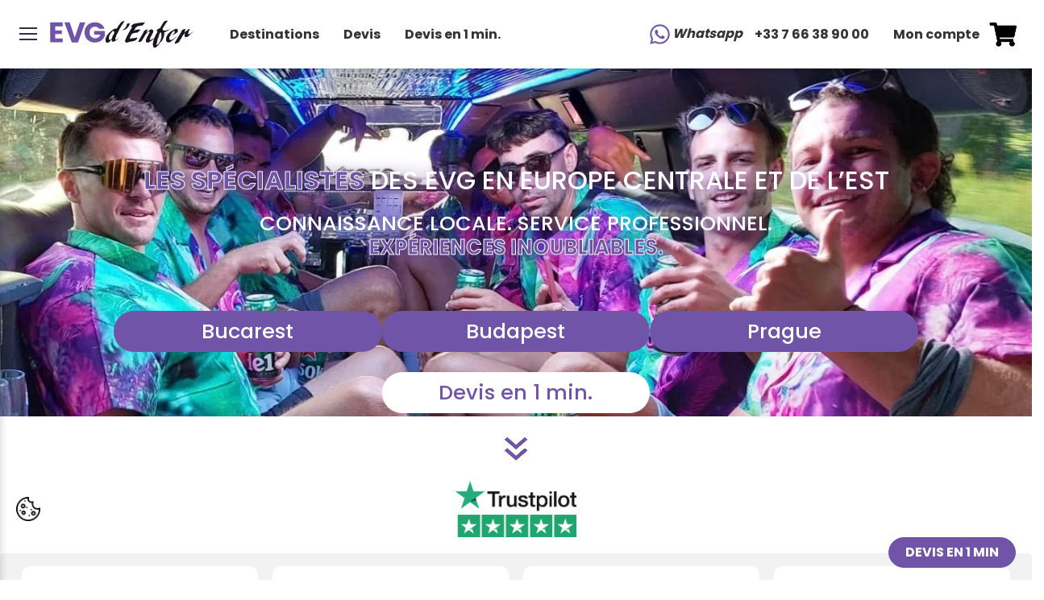

--- FILE ---
content_type: text/html; charset=UTF-8
request_url: https://evgdenferbudapest.com/activites/naine-stripteaseuse/
body_size: 37394
content:
<!DOCTYPE html>
<html lang="fr-FR">
<head>
<title>Naine Stripteaseuse - EVG d'Enfer</title>
<meta name='robots' content='index, follow, max-image-preview:large, max-snippet:-1, max-video-preview:-1' />
<style>img:is([sizes="auto" i], [sizes^="auto," i]) { contain-intrinsic-size: 3000px 1500px }</style>
<!-- This site is optimized with the Yoast SEO plugin v26.0 - https://yoast.com/wordpress/plugins/seo/ -->
<meta name="description" content="Naine stripteaseuse, un show unique à Budapest pour surprendre le futur marié. Une activité surement mémorable pour tout le groupe EVG." />
<link rel="canonical" href="https://evgdenferbudapest.com/activites/naine-stripteaseuse/" />
<meta property="og:locale" content="fr_FR" />
<meta property="og:type" content="article" />
<meta property="og:title" content="Naine Stripteaseuse - EVG d'Enfer" />
<meta property="og:description" content="Naine stripteaseuse, un show unique à Budapest pour surprendre le futur marié. Une activité surement mémorable pour tout le groupe EVG." />
<meta property="og:url" content="https://evgdenferbudapest.com/activites/naine-stripteaseuse/" />
<meta property="og:site_name" content="EVG d'Enfer" />
<meta property="article:modified_time" content="2025-12-10T12:51:12+00:00" />
<meta property="og:image" content="https://evgdenferbudapest.com/wp-content/uploads/2022/10/dru-presta-1.jpg" />
<meta property="og:image:width" content="617" />
<meta property="og:image:height" content="350" />
<meta property="og:image:type" content="image/jpeg" />
<meta name="twitter:card" content="summary_large_image" />
<meta name="twitter:label1" content="Est. reading time" />
<meta name="twitter:data1" content="2 minute" />
<script type="application/ld+json" class="yoast-schema-graph">{"@context":"https://schema.org","@graph":[{"@type":"WebPage","@id":"https://evgdenferbudapest.com/activites/naine-stripteaseuse/","url":"https://evgdenferbudapest.com/activites/naine-stripteaseuse/","name":"Naine Stripteaseuse - EVG d'Enfer","isPartOf":{"@id":"https://evgdenferbudapest.com/#website"},"primaryImageOfPage":{"@id":"https://evgdenferbudapest.com/activites/naine-stripteaseuse/#primaryimage"},"image":{"@id":"https://evgdenferbudapest.com/activites/naine-stripteaseuse/#primaryimage"},"thumbnailUrl":"https://evgdenferbudapest.com/wp-content/uploads/2022/10/dru-presta-1.jpg","datePublished":"2022-10-27T11:56:06+00:00","dateModified":"2025-12-10T12:51:12+00:00","description":"Naine stripteaseuse, un show unique à Budapest pour surprendre le futur marié. Une activité surement mémorable pour tout le groupe EVG.","breadcrumb":{"@id":"https://evgdenferbudapest.com/activites/naine-stripteaseuse/#breadcrumb"},"inLanguage":"fr-FR","potentialAction":[{"@type":"ReadAction","target":["https://evgdenferbudapest.com/activites/naine-stripteaseuse/"]}]},{"@type":"ImageObject","inLanguage":"fr-FR","@id":"https://evgdenferbudapest.com/activites/naine-stripteaseuse/#primaryimage","url":"https://evgdenferbudapest.com/wp-content/uploads/2022/10/dru-presta-1.jpg","contentUrl":"https://evgdenferbudapest.com/wp-content/uploads/2022/10/dru-presta-1.jpg","width":617,"height":350,"caption":"Dwarf stripper for bachelor parties from Enfer Budapest"},{"@type":"BreadcrumbList","@id":"https://evgdenferbudapest.com/activites/naine-stripteaseuse/#breadcrumb","itemListElement":[{"@type":"ListItem","position":1,"name":"Home","item":"https://evgdenferbudapest.com/"},{"@type":"ListItem","position":2,"name":"Naine Stripteaseuse"}]},{"@type":"WebSite","@id":"https://evgdenferbudapest.com/#website","url":"https://evgdenferbudapest.com/","name":"EVG d'Enfer","description":"","potentialAction":[{"@type":"SearchAction","target":{"@type":"EntryPoint","urlTemplate":"https://evgdenferbudapest.com/?s={search_term_string}"},"query-input":{"@type":"PropertyValueSpecification","valueRequired":true,"valueName":"search_term_string"}}],"inLanguage":"fr-FR"}]}</script>
<!-- / Yoast SEO plugin. -->
<script type="text/javascript">
/* <![CDATA[ */
window._wpemojiSettings = {"baseUrl":"https:\/\/s.w.org\/images\/core\/emoji\/16.0.1\/72x72\/","ext":".png","svgUrl":"https:\/\/s.w.org\/images\/core\/emoji\/16.0.1\/svg\/","svgExt":".svg","source":{"concatemoji":"https:\/\/evgdenferbudapest.com\/wp-includes\/js\/wp-emoji-release.min.js?ver=6.8.3"}};
/*! This file is auto-generated */
!function(s,n){var o,i,e;function c(e){try{var t={supportTests:e,timestamp:(new Date).valueOf()};sessionStorage.setItem(o,JSON.stringify(t))}catch(e){}}function p(e,t,n){e.clearRect(0,0,e.canvas.width,e.canvas.height),e.fillText(t,0,0);var t=new Uint32Array(e.getImageData(0,0,e.canvas.width,e.canvas.height).data),a=(e.clearRect(0,0,e.canvas.width,e.canvas.height),e.fillText(n,0,0),new Uint32Array(e.getImageData(0,0,e.canvas.width,e.canvas.height).data));return t.every(function(e,t){return e===a[t]})}function u(e,t){e.clearRect(0,0,e.canvas.width,e.canvas.height),e.fillText(t,0,0);for(var n=e.getImageData(16,16,1,1),a=0;a<n.data.length;a++)if(0!==n.data[a])return!1;return!0}function f(e,t,n,a){switch(t){case"flag":return n(e,"\ud83c\udff3\ufe0f\u200d\u26a7\ufe0f","\ud83c\udff3\ufe0f\u200b\u26a7\ufe0f")?!1:!n(e,"\ud83c\udde8\ud83c\uddf6","\ud83c\udde8\u200b\ud83c\uddf6")&&!n(e,"\ud83c\udff4\udb40\udc67\udb40\udc62\udb40\udc65\udb40\udc6e\udb40\udc67\udb40\udc7f","\ud83c\udff4\u200b\udb40\udc67\u200b\udb40\udc62\u200b\udb40\udc65\u200b\udb40\udc6e\u200b\udb40\udc67\u200b\udb40\udc7f");case"emoji":return!a(e,"\ud83e\udedf")}return!1}function g(e,t,n,a){var r="undefined"!=typeof WorkerGlobalScope&&self instanceof WorkerGlobalScope?new OffscreenCanvas(300,150):s.createElement("canvas"),o=r.getContext("2d",{willReadFrequently:!0}),i=(o.textBaseline="top",o.font="600 32px Arial",{});return e.forEach(function(e){i[e]=t(o,e,n,a)}),i}function t(e){var t=s.createElement("script");t.src=e,t.defer=!0,s.head.appendChild(t)}"undefined"!=typeof Promise&&(o="wpEmojiSettingsSupports",i=["flag","emoji"],n.supports={everything:!0,everythingExceptFlag:!0},e=new Promise(function(e){s.addEventListener("DOMContentLoaded",e,{once:!0})}),new Promise(function(t){var n=function(){try{var e=JSON.parse(sessionStorage.getItem(o));if("object"==typeof e&&"number"==typeof e.timestamp&&(new Date).valueOf()<e.timestamp+604800&&"object"==typeof e.supportTests)return e.supportTests}catch(e){}return null}();if(!n){if("undefined"!=typeof Worker&&"undefined"!=typeof OffscreenCanvas&&"undefined"!=typeof URL&&URL.createObjectURL&&"undefined"!=typeof Blob)try{var e="postMessage("+g.toString()+"("+[JSON.stringify(i),f.toString(),p.toString(),u.toString()].join(",")+"));",a=new Blob([e],{type:"text/javascript"}),r=new Worker(URL.createObjectURL(a),{name:"wpTestEmojiSupports"});return void(r.onmessage=function(e){c(n=e.data),r.terminate(),t(n)})}catch(e){}c(n=g(i,f,p,u))}t(n)}).then(function(e){for(var t in e)n.supports[t]=e[t],n.supports.everything=n.supports.everything&&n.supports[t],"flag"!==t&&(n.supports.everythingExceptFlag=n.supports.everythingExceptFlag&&n.supports[t]);n.supports.everythingExceptFlag=n.supports.everythingExceptFlag&&!n.supports.flag,n.DOMReady=!1,n.readyCallback=function(){n.DOMReady=!0}}).then(function(){return e}).then(function(){var e;n.supports.everything||(n.readyCallback(),(e=n.source||{}).concatemoji?t(e.concatemoji):e.wpemoji&&e.twemoji&&(t(e.twemoji),t(e.wpemoji)))}))}((window,document),window._wpemojiSettings);
/* ]]> */
</script>
<style id='wp-emoji-styles-inline-css' type='text/css'>
img.wp-smiley, img.emoji {
display: inline !important;
border: none !important;
box-shadow: none !important;
height: 1em !important;
width: 1em !important;
margin: 0 0.07em !important;
vertical-align: -0.1em !important;
background: none !important;
padding: 0 !important;
}
</style>
<!-- <link rel='stylesheet' id='wp-block-library-css' href='https://evgdenferbudapest.com/wp-includes/css/dist/block-library/style.min.css?ver=6.8.3' type='text/css' media='all' /> -->
<link rel="stylesheet" type="text/css" href="//evgdenferbudapest.com/wp-content/cache/wpfc-minified/2rj5z9nr/9tly0.css" media="all"/>
<style id='classic-theme-styles-inline-css' type='text/css'>
/*! This file is auto-generated */
.wp-block-button__link{color:#fff;background-color:#32373c;border-radius:9999px;box-shadow:none;text-decoration:none;padding:calc(.667em + 2px) calc(1.333em + 2px);font-size:1.125em}.wp-block-file__button{background:#32373c;color:#fff;text-decoration:none}
</style>
<style id='global-styles-inline-css' type='text/css'>
:root{--wp--preset--aspect-ratio--square: 1;--wp--preset--aspect-ratio--4-3: 4/3;--wp--preset--aspect-ratio--3-4: 3/4;--wp--preset--aspect-ratio--3-2: 3/2;--wp--preset--aspect-ratio--2-3: 2/3;--wp--preset--aspect-ratio--16-9: 16/9;--wp--preset--aspect-ratio--9-16: 9/16;--wp--preset--color--black: #000000;--wp--preset--color--cyan-bluish-gray: #abb8c3;--wp--preset--color--white: #ffffff;--wp--preset--color--pale-pink: #f78da7;--wp--preset--color--vivid-red: #cf2e2e;--wp--preset--color--luminous-vivid-orange: #ff6900;--wp--preset--color--luminous-vivid-amber: #fcb900;--wp--preset--color--light-green-cyan: #7bdcb5;--wp--preset--color--vivid-green-cyan: #00d084;--wp--preset--color--pale-cyan-blue: #8ed1fc;--wp--preset--color--vivid-cyan-blue: #0693e3;--wp--preset--color--vivid-purple: #9b51e0;--wp--preset--gradient--vivid-cyan-blue-to-vivid-purple: linear-gradient(135deg,rgba(6,147,227,1) 0%,rgb(155,81,224) 100%);--wp--preset--gradient--light-green-cyan-to-vivid-green-cyan: linear-gradient(135deg,rgb(122,220,180) 0%,rgb(0,208,130) 100%);--wp--preset--gradient--luminous-vivid-amber-to-luminous-vivid-orange: linear-gradient(135deg,rgba(252,185,0,1) 0%,rgba(255,105,0,1) 100%);--wp--preset--gradient--luminous-vivid-orange-to-vivid-red: linear-gradient(135deg,rgba(255,105,0,1) 0%,rgb(207,46,46) 100%);--wp--preset--gradient--very-light-gray-to-cyan-bluish-gray: linear-gradient(135deg,rgb(238,238,238) 0%,rgb(169,184,195) 100%);--wp--preset--gradient--cool-to-warm-spectrum: linear-gradient(135deg,rgb(74,234,220) 0%,rgb(151,120,209) 20%,rgb(207,42,186) 40%,rgb(238,44,130) 60%,rgb(251,105,98) 80%,rgb(254,248,76) 100%);--wp--preset--gradient--blush-light-purple: linear-gradient(135deg,rgb(255,206,236) 0%,rgb(152,150,240) 100%);--wp--preset--gradient--blush-bordeaux: linear-gradient(135deg,rgb(254,205,165) 0%,rgb(254,45,45) 50%,rgb(107,0,62) 100%);--wp--preset--gradient--luminous-dusk: linear-gradient(135deg,rgb(255,203,112) 0%,rgb(199,81,192) 50%,rgb(65,88,208) 100%);--wp--preset--gradient--pale-ocean: linear-gradient(135deg,rgb(255,245,203) 0%,rgb(182,227,212) 50%,rgb(51,167,181) 100%);--wp--preset--gradient--electric-grass: linear-gradient(135deg,rgb(202,248,128) 0%,rgb(113,206,126) 100%);--wp--preset--gradient--midnight: linear-gradient(135deg,rgb(2,3,129) 0%,rgb(40,116,252) 100%);--wp--preset--font-size--small: 13px;--wp--preset--font-size--medium: 20px;--wp--preset--font-size--large: 36px;--wp--preset--font-size--x-large: 42px;--wp--preset--spacing--20: 0.44rem;--wp--preset--spacing--30: 0.67rem;--wp--preset--spacing--40: 1rem;--wp--preset--spacing--50: 1.5rem;--wp--preset--spacing--60: 2.25rem;--wp--preset--spacing--70: 3.38rem;--wp--preset--spacing--80: 5.06rem;--wp--preset--shadow--natural: 6px 6px 9px rgba(0, 0, 0, 0.2);--wp--preset--shadow--deep: 12px 12px 50px rgba(0, 0, 0, 0.4);--wp--preset--shadow--sharp: 6px 6px 0px rgba(0, 0, 0, 0.2);--wp--preset--shadow--outlined: 6px 6px 0px -3px rgba(255, 255, 255, 1), 6px 6px rgba(0, 0, 0, 1);--wp--preset--shadow--crisp: 6px 6px 0px rgba(0, 0, 0, 1);}:where(.is-layout-flex){gap: 0.5em;}:where(.is-layout-grid){gap: 0.5em;}body .is-layout-flex{display: flex;}.is-layout-flex{flex-wrap: wrap;align-items: center;}.is-layout-flex > :is(*, div){margin: 0;}body .is-layout-grid{display: grid;}.is-layout-grid > :is(*, div){margin: 0;}:where(.wp-block-columns.is-layout-flex){gap: 2em;}:where(.wp-block-columns.is-layout-grid){gap: 2em;}:where(.wp-block-post-template.is-layout-flex){gap: 1.25em;}:where(.wp-block-post-template.is-layout-grid){gap: 1.25em;}.has-black-color{color: var(--wp--preset--color--black) !important;}.has-cyan-bluish-gray-color{color: var(--wp--preset--color--cyan-bluish-gray) !important;}.has-white-color{color: var(--wp--preset--color--white) !important;}.has-pale-pink-color{color: var(--wp--preset--color--pale-pink) !important;}.has-vivid-red-color{color: var(--wp--preset--color--vivid-red) !important;}.has-luminous-vivid-orange-color{color: var(--wp--preset--color--luminous-vivid-orange) !important;}.has-luminous-vivid-amber-color{color: var(--wp--preset--color--luminous-vivid-amber) !important;}.has-light-green-cyan-color{color: var(--wp--preset--color--light-green-cyan) !important;}.has-vivid-green-cyan-color{color: var(--wp--preset--color--vivid-green-cyan) !important;}.has-pale-cyan-blue-color{color: var(--wp--preset--color--pale-cyan-blue) !important;}.has-vivid-cyan-blue-color{color: var(--wp--preset--color--vivid-cyan-blue) !important;}.has-vivid-purple-color{color: var(--wp--preset--color--vivid-purple) !important;}.has-black-background-color{background-color: var(--wp--preset--color--black) !important;}.has-cyan-bluish-gray-background-color{background-color: var(--wp--preset--color--cyan-bluish-gray) !important;}.has-white-background-color{background-color: var(--wp--preset--color--white) !important;}.has-pale-pink-background-color{background-color: var(--wp--preset--color--pale-pink) !important;}.has-vivid-red-background-color{background-color: var(--wp--preset--color--vivid-red) !important;}.has-luminous-vivid-orange-background-color{background-color: var(--wp--preset--color--luminous-vivid-orange) !important;}.has-luminous-vivid-amber-background-color{background-color: var(--wp--preset--color--luminous-vivid-amber) !important;}.has-light-green-cyan-background-color{background-color: var(--wp--preset--color--light-green-cyan) !important;}.has-vivid-green-cyan-background-color{background-color: var(--wp--preset--color--vivid-green-cyan) !important;}.has-pale-cyan-blue-background-color{background-color: var(--wp--preset--color--pale-cyan-blue) !important;}.has-vivid-cyan-blue-background-color{background-color: var(--wp--preset--color--vivid-cyan-blue) !important;}.has-vivid-purple-background-color{background-color: var(--wp--preset--color--vivid-purple) !important;}.has-black-border-color{border-color: var(--wp--preset--color--black) !important;}.has-cyan-bluish-gray-border-color{border-color: var(--wp--preset--color--cyan-bluish-gray) !important;}.has-white-border-color{border-color: var(--wp--preset--color--white) !important;}.has-pale-pink-border-color{border-color: var(--wp--preset--color--pale-pink) !important;}.has-vivid-red-border-color{border-color: var(--wp--preset--color--vivid-red) !important;}.has-luminous-vivid-orange-border-color{border-color: var(--wp--preset--color--luminous-vivid-orange) !important;}.has-luminous-vivid-amber-border-color{border-color: var(--wp--preset--color--luminous-vivid-amber) !important;}.has-light-green-cyan-border-color{border-color: var(--wp--preset--color--light-green-cyan) !important;}.has-vivid-green-cyan-border-color{border-color: var(--wp--preset--color--vivid-green-cyan) !important;}.has-pale-cyan-blue-border-color{border-color: var(--wp--preset--color--pale-cyan-blue) !important;}.has-vivid-cyan-blue-border-color{border-color: var(--wp--preset--color--vivid-cyan-blue) !important;}.has-vivid-purple-border-color{border-color: var(--wp--preset--color--vivid-purple) !important;}.has-vivid-cyan-blue-to-vivid-purple-gradient-background{background: var(--wp--preset--gradient--vivid-cyan-blue-to-vivid-purple) !important;}.has-light-green-cyan-to-vivid-green-cyan-gradient-background{background: var(--wp--preset--gradient--light-green-cyan-to-vivid-green-cyan) !important;}.has-luminous-vivid-amber-to-luminous-vivid-orange-gradient-background{background: var(--wp--preset--gradient--luminous-vivid-amber-to-luminous-vivid-orange) !important;}.has-luminous-vivid-orange-to-vivid-red-gradient-background{background: var(--wp--preset--gradient--luminous-vivid-orange-to-vivid-red) !important;}.has-very-light-gray-to-cyan-bluish-gray-gradient-background{background: var(--wp--preset--gradient--very-light-gray-to-cyan-bluish-gray) !important;}.has-cool-to-warm-spectrum-gradient-background{background: var(--wp--preset--gradient--cool-to-warm-spectrum) !important;}.has-blush-light-purple-gradient-background{background: var(--wp--preset--gradient--blush-light-purple) !important;}.has-blush-bordeaux-gradient-background{background: var(--wp--preset--gradient--blush-bordeaux) !important;}.has-luminous-dusk-gradient-background{background: var(--wp--preset--gradient--luminous-dusk) !important;}.has-pale-ocean-gradient-background{background: var(--wp--preset--gradient--pale-ocean) !important;}.has-electric-grass-gradient-background{background: var(--wp--preset--gradient--electric-grass) !important;}.has-midnight-gradient-background{background: var(--wp--preset--gradient--midnight) !important;}.has-small-font-size{font-size: var(--wp--preset--font-size--small) !important;}.has-medium-font-size{font-size: var(--wp--preset--font-size--medium) !important;}.has-large-font-size{font-size: var(--wp--preset--font-size--large) !important;}.has-x-large-font-size{font-size: var(--wp--preset--font-size--x-large) !important;}
:where(.wp-block-post-template.is-layout-flex){gap: 1.25em;}:where(.wp-block-post-template.is-layout-grid){gap: 1.25em;}
:where(.wp-block-columns.is-layout-flex){gap: 2em;}:where(.wp-block-columns.is-layout-grid){gap: 2em;}
:root :where(.wp-block-pullquote){font-size: 1.5em;line-height: 1.6;}
</style>
<!-- <link rel='stylesheet' id='latepoint-main-front-css' href='https://evgdenferbudapest.com/wp-content/plugins/latepoint/public/stylesheets/front.css?ver=5.0.14' type='text/css' media='all' /> -->
<link rel="stylesheet" type="text/css" href="//evgdenferbudapest.com/wp-content/cache/wpfc-minified/2ypko3c3/9tly0.css" media="all"/>
<style id='latepoint-main-front-inline-css' type='text/css'>
:root {--latepoint-brand-primary:#a32f96;--latepoint-body-color:#1f222b;--latepoint-headings-color:#14161d;--latepoint-color-text-faded:#a58eb3;--latepoint-timeslot-selected-color:--latepoint-brand-primary;--latepoint-calendar-weekday-label-color:var(--latepoint-headings-color);--latepoint-calendar-weekday-label-bg:#fff;--latepoint-side-panel-bg:#fcf1fd;--latepoint-summary-panel-bg:#fcf1fd;}
</style>
<!-- <link rel='stylesheet' id='quiz-maker-css' href='https://evgdenferbudapest.com/wp-content/plugins/quiz-maker/public/css/quiz-maker-public.css?ver=6.7.0.64' type='text/css' media='all' /> -->
<!-- <link rel='stylesheet' id='responsive-lightbox-swipebox-css' href='https://evgdenferbudapest.com/wp-content/plugins/responsive-lightbox/assets/swipebox/swipebox.min.css?ver=1.5.2' type='text/css' media='all' /> -->
<!-- <link rel='stylesheet' id='rs-plugin-settings-css' href='https://evgdenferbudapest.com/wp-content/plugins/revslider/public/assets/css/rs6.css?ver=6.4.11' type='text/css' media='all' /> -->
<link rel="stylesheet" type="text/css" href="//evgdenferbudapest.com/wp-content/cache/wpfc-minified/30wurvjh/9tly0.css" media="all"/>
<style id='rs-plugin-settings-inline-css' type='text/css'>
#rs-demo-id {}
</style>
<!-- <link rel='stylesheet' id='hide-admin-bar-based-on-user-roles-css' href='https://evgdenferbudapest.com/wp-content/plugins/hide-admin-bar-based-on-user-roles/public/css/hide-admin-bar-based-on-user-roles-public.css?ver=6.0.4' type='text/css' media='all' /> -->
<!-- <link rel='stylesheet' id='buttons-css' href='https://evgdenferbudapest.com/wp-includes/css/buttons.min.css?ver=6.8.3' type='text/css' media='all' /> -->
<!-- <link rel='stylesheet' id='dashicons-css' href='https://evgdenferbudapest.com/wp-includes/css/dashicons.min.css?ver=6.8.3' type='text/css' media='all' /> -->
<!-- <link rel='stylesheet' id='mediaelement-css' href='https://evgdenferbudapest.com/wp-includes/js/mediaelement/mediaelementplayer-legacy.min.css?ver=4.2.17' type='text/css' media='all' /> -->
<!-- <link rel='stylesheet' id='wp-mediaelement-css' href='https://evgdenferbudapest.com/wp-includes/js/mediaelement/wp-mediaelement.min.css?ver=6.8.3' type='text/css' media='all' /> -->
<!-- <link rel='stylesheet' id='media-views-css' href='https://evgdenferbudapest.com/wp-includes/css/media-views.min.css?ver=6.8.3' type='text/css' media='all' /> -->
<!-- <link rel='stylesheet' id='imgareaselect-css' href='https://evgdenferbudapest.com/wp-includes/js/imgareaselect/imgareaselect.css?ver=0.9.8' type='text/css' media='all' /> -->
<!-- <link rel='stylesheet' id='responsive-lightbox-admin-select2-css' href='https://evgdenferbudapest.com/wp-content/plugins/responsive-lightbox/assets/select2/select2.min.css?ver=2.5.3' type='text/css' media='all' /> -->
<!-- <link rel='stylesheet' id='owl-carousel-css' href='https://evgdenferbudapest.com/wp-content/themes/evgdenfer-bs/inc/assets/owl-carousel/assets/owl.carousel.min.css?ver=1.0' type='text/css' media='all' /> -->
<!-- <link rel='stylesheet' id='owl-carousel-theme-css' href='https://evgdenferbudapest.com/wp-content/themes/evgdenfer-bs/inc/assets/owl-carousel/assets/owl.theme.default.css?ver=1.0' type='text/css' media='all' /> -->
<!-- <link rel='stylesheet' id='wp-bootstrap-starter-bootstrap-css-css' href='https://evgdenferbudapest.com/wp-content/themes/wp-bootstrap-starter/inc/assets/css/bootstrap.min.css?ver=6.8.3' type='text/css' media='all' /> -->
<!-- <link rel='stylesheet' id='wp-bootstrap-starter-fontawesome-cdn-css' href='https://evgdenferbudapest.com/wp-content/themes/wp-bootstrap-starter/inc/assets/css/fontawesome.min.css?ver=6.8.3' type='text/css' media='all' /> -->
<!-- <link rel='stylesheet' id='wp-bootstrap-starter-style-css' href='https://evgdenferbudapest.com/wp-content/themes/evgdenfer-bs/style.css?ver=1.0' type='text/css' media='all' /> -->
<link rel="stylesheet" type="text/css" href="//evgdenferbudapest.com/wp-content/cache/wpfc-minified/eiuoq5uy/9tly0.css" media="all"/>
<!--[if lt IE 9]>
<link rel='stylesheet' id='vc_lte_ie9-css' href='https://evgdenferbudapest.com/wp-content/plugins/js_composer/assets/css/vc_lte_ie9.min.css?ver=6.0.5' type='text/css' media='screen' />
<![endif]-->
<script src='//evgdenferbudapest.com/wp-content/cache/wpfc-minified/za8r557/9tly0.js' type="text/javascript"></script>
<!-- <script type="text/javascript" src="https://evgdenferbudapest.com/wp-includes/js/jquery/jquery.min.js?ver=3.7.1" id="jquery-core-js"></script> -->
<!-- <script type="text/javascript" src="https://evgdenferbudapest.com/wp-includes/js/jquery/jquery-migrate.min.js?ver=3.4.1" id="jquery-migrate-js"></script> -->
<!-- <script type="text/javascript" src="https://evgdenferbudapest.com/wp-content/plugins/latepoint/public/javascripts/vendor-front.js?ver=5.0.14" id="latepoint-vendor-front-js"></script> -->
<!-- <script type="text/javascript" src="https://evgdenferbudapest.com/wp-includes/js/dist/hooks.min.js?ver=4d63a3d491d11ffd8ac6" id="wp-hooks-js"></script> -->
<!-- <script type="text/javascript" src="https://evgdenferbudapest.com/wp-includes/js/dist/i18n.min.js?ver=5e580eb46a90c2b997e6" id="wp-i18n-js"></script> -->
<script type="text/javascript" id="wp-i18n-js-after">
/* <![CDATA[ */
wp.i18n.setLocaleData( { 'text direction\u0004ltr': [ 'ltr' ] } );
/* ]]> */
</script>
<script type="text/javascript" id="latepoint-main-front-js-extra">
/* <![CDATA[ */
var latepoint_helper = {"route_action":"latepoint_route_call","response_status":{"success":"success","error":"error"},"ajaxurl":"https:\/\/evgdenferbudapest.com\/wp-admin\/admin-ajax.php","time_pick_style":"timebox","string_today":"Today","reload_booking_form_summary_route":"steps__reload_booking_form_summary_panel","time_system":"24","msg_not_available":"Not Available","booking_button_route":"steps__start","remove_cart_item_route":"carts__remove_item_from_cart","show_booking_end_time":"no","customer_dashboard_url":"https:\/\/evgdenferbudapest.com\/customer-cabinet","demo_mode":"","cancel_booking_prompt":"Are you sure you want to cancel this appointment?","single_space_message":"Space Available","many_spaces_message":"Spaces Available","body_font_family":"\"latepoint\", -apple-system, system-ui, BlinkMacSystemFont, \"Segoe UI\", Roboto, \"Helvetica Neue\", Arial, sans-serif ","headings_font_family":"\"latepoint\", -apple-system, system-ui, BlinkMacSystemFont, \"Segoe UI\", Roboto, \"Helvetica Neue\", Arial, sans-serif ","currency_symbol_before":"$","currency_symbol_after":"","thousand_separator":",","decimal_separator":".","number_of_decimals":"2","included_phone_countries":"[]","default_phone_country":"fr","is_timezone_selected":"","start_from_order_intent_route":"steps__start_from_order_intent","start_from_order_intent_key":"","social_login_google_client_id":"","social_login_google_route":"auth__login_customer_using_google_token","is_enabled_show_dial_code_with_flag":"1","mask_phone_number_fields":"1","msg_validation_presence":"can not be blank","msg_validation_presence_checkbox":"has to be checked","msg_validation_invalid":"is invalid","msg_minutes_suffix":" minutes","is_stripe_connect_enabled":"","check_order_intent_bookable_route":"steps__check_order_intent_bookable","payment_environment":"live","style_border_radius":"rounded","datepicker_timeslot_selected_label":"Selected","stripe_connect_route_create_payment_intent":"stripe_connect__create_payment_intent"};
/* ]]> */
</script>
<script src='//evgdenferbudapest.com/wp-content/cache/wpfc-minified/4qkjoui/9tly0.js' type="text/javascript"></script>
<!-- <script type="text/javascript" src="https://evgdenferbudapest.com/wp-content/plugins/latepoint/public/javascripts/front.js?ver=5.0.14" id="latepoint-main-front-js"></script> -->
<!-- <script type="text/javascript" src="https://evgdenferbudapest.com/wp-content/plugins/responsive-lightbox/assets/swipebox/jquery.swipebox.min.js?ver=1.5.2" id="responsive-lightbox-swipebox-js"></script> -->
<!-- <script type="text/javascript" src="https://evgdenferbudapest.com/wp-includes/js/underscore.min.js?ver=1.13.7" id="underscore-js"></script> -->
<!-- <script type="text/javascript" src="https://evgdenferbudapest.com/wp-content/plugins/responsive-lightbox/assets/infinitescroll/infinite-scroll.pkgd.min.js?ver=4.0.1" id="responsive-lightbox-infinite-scroll-js"></script> -->
<script type="text/javascript" id="responsive-lightbox-js-before">
/* <![CDATA[ */
var rlArgs = {"script":"swipebox","selector":"lightbox","customEvents":"","activeGalleries":true,"animation":true,"hideCloseButtonOnMobile":false,"removeBarsOnMobile":false,"hideBars":true,"hideBarsDelay":5000,"videoMaxWidth":1080,"useSVG":true,"loopAtEnd":false,"woocommerce_gallery":false,"ajaxurl":"https:\/\/evgdenferbudapest.com\/wp-admin\/admin-ajax.php","nonce":"43abf989be","preview":false,"postId":8068,"scriptExtension":false};
/* ]]> */
</script>
<script src='//evgdenferbudapest.com/wp-content/cache/wpfc-minified/9a6hzarh/9tly0.js' type="text/javascript"></script>
<!-- <script type="text/javascript" src="https://evgdenferbudapest.com/wp-content/plugins/responsive-lightbox/js/front.js?ver=2.5.3" id="responsive-lightbox-js"></script> -->
<!-- <script type="text/javascript" src="https://evgdenferbudapest.com/wp-content/plugins/revslider/public/assets/js/rbtools.min.js?ver=6.4.8" id="tp-tools-js"></script> -->
<!-- <script type="text/javascript" src="https://evgdenferbudapest.com/wp-content/plugins/revslider/public/assets/js/rs6.min.js?ver=6.4.11" id="revmin-js"></script> -->
<script type="text/javascript" id="tp-js-js-extra">
/* <![CDATA[ */
var trustpilot_settings = {"key":"7EVLmO8BXhRsarRT","TrustpilotScriptUrl":"https:\/\/invitejs.trustpilot.com\/tp.min.js","IntegrationAppUrl":"\/\/ecommscript-integrationapp.trustpilot.com","PreviewScriptUrl":"\/\/ecommplugins-scripts.trustpilot.com\/v2.1\/js\/preview.min.js","PreviewCssUrl":"\/\/ecommplugins-scripts.trustpilot.com\/v2.1\/css\/preview.min.css","PreviewWPCssUrl":"\/\/ecommplugins-scripts.trustpilot.com\/v2.1\/css\/preview_wp.css","WidgetScriptUrl":"\/\/widget.trustpilot.com\/bootstrap\/v5\/tp.widget.bootstrap.min.js"};
/* ]]> */
</script>
<script src='//evgdenferbudapest.com/wp-content/cache/wpfc-minified/2pvtp4dp/9tly0.js' type="text/javascript"></script>
<!-- <script type="text/javascript" src="https://evgdenferbudapest.com/wp-content/plugins/trustpilot-reviews/review/assets/js/headerScript.min.js?ver=1.0&#039; async=&#039;async" id="tp-js-js"></script> -->
<!-- <script type="text/javascript" src="https://evgdenferbudapest.com/wp-content/plugins/hide-admin-bar-based-on-user-roles/public/js/hide-admin-bar-based-on-user-roles-public.js?ver=6.0.4" id="hide-admin-bar-based-on-user-roles-js"></script> -->
<script type="text/javascript" id="utils-js-extra">
/* <![CDATA[ */
var userSettings = {"url":"\/","uid":"0","time":"1768764302","secure":"1"};
/* ]]> */
</script>
<script src='//evgdenferbudapest.com/wp-content/cache/wpfc-minified/2ftss7t1/9tly0.js' type="text/javascript"></script>
<!-- <script type="text/javascript" src="https://evgdenferbudapest.com/wp-includes/js/utils.min.js?ver=6.8.3" id="utils-js"></script> -->
<!-- <script type="text/javascript" src="https://evgdenferbudapest.com/wp-includes/js/plupload/moxie.min.js?ver=1.3.5.1" id="moxiejs-js"></script> -->
<!-- <script type="text/javascript" src="https://evgdenferbudapest.com/wp-includes/js/plupload/plupload.min.js?ver=2.1.9" id="plupload-js"></script> -->
<!--[if lt IE 8]>
<script type="text/javascript" src="https://evgdenferbudapest.com/wp-includes/js/json2.min.js?ver=2015-05-03" id="json2-js"></script>
<![endif]-->
<script src='//evgdenferbudapest.com/wp-content/cache/wpfc-minified/7m98eqtp/9tly0.js' type="text/javascript"></script>
<!-- <script type="text/javascript" src="https://evgdenferbudapest.com/wp-content/plugins/responsive-lightbox/assets/select2/select2.full.min.js?ver=2.5.3" id="responsive-lightbox-admin-select2-js"></script> -->
<!-- <script type="text/javascript" src="https://evgdenferbudapest.com/wp-content/themes/evgdenfer-bs/js/media-uploader.js" id="some-script-js"></script> -->
<!--[if lt IE 9]>
<script type="text/javascript" src="https://evgdenferbudapest.com/wp-content/themes/wp-bootstrap-starter/inc/assets/js/html5.js?ver=3.7.0" id="html5hiv-js"></script>
<![endif]-->
<link rel="https://api.w.org/" href="https://evgdenferbudapest.com/wp-json/" /><link rel="alternate" title="JSON" type="application/json" href="https://evgdenferbudapest.com/wp-json/wp/v2/activites/8068" /><link rel="EditURI" type="application/rsd+xml" title="RSD" href="https://evgdenferbudapest.com/xmlrpc.php?rsd" />
<meta name="generator" content="WordPress 6.8.3" />
<link rel='shortlink' href='https://evgdenferbudapest.com/?p=8068' />
<link rel="alternate" title="oEmbed (JSON)" type="application/json+oembed" href="https://evgdenferbudapest.com/wp-json/oembed/1.0/embed?url=https%3A%2F%2Fevgdenferbudapest.com%2Factivites%2Fnaine-stripteaseuse%2F" />
<link rel="alternate" title="oEmbed (XML)" type="text/xml+oembed" href="https://evgdenferbudapest.com/wp-json/oembed/1.0/embed?url=https%3A%2F%2Fevgdenferbudapest.com%2Factivites%2Fnaine-stripteaseuse%2F&#038;format=xml" />
<meta name="ti-site-data" content="[base64]" /><link rel="pingback" href="https://evgdenferbudapest.com/xmlrpc.php">    <style type="text/css">
#page-sub-header { background: #fff; }
</style>
<meta name="generator" content="Powered by WPBakery Page Builder - drag and drop page builder for WordPress."/>
<meta name="generator" content="Powered by Slider Revolution 6.4.11 - responsive, Mobile-Friendly Slider Plugin for WordPress with comfortable drag and drop interface." />
<link rel="icon" href="https://evgdenferbudapest.com/wp-content/uploads/2026/01/cropped-ChatGPT-Image-Jan-9-2026-12_49_06-PM-32x32.png" sizes="32x32" />
<link rel="icon" href="https://evgdenferbudapest.com/wp-content/uploads/2026/01/cropped-ChatGPT-Image-Jan-9-2026-12_49_06-PM-192x192.png" sizes="192x192" />
<link rel="apple-touch-icon" href="https://evgdenferbudapest.com/wp-content/uploads/2026/01/cropped-ChatGPT-Image-Jan-9-2026-12_49_06-PM-180x180.png" />
<meta name="msapplication-TileImage" content="https://evgdenferbudapest.com/wp-content/uploads/2026/01/cropped-ChatGPT-Image-Jan-9-2026-12_49_06-PM-270x270.png" />
<script type="text/javascript">function setREVStartSize(e){
//window.requestAnimationFrame(function() {				 
window.RSIW = window.RSIW===undefined ? window.innerWidth : window.RSIW;	
window.RSIH = window.RSIH===undefined ? window.innerHeight : window.RSIH;	
try {								
var pw = document.getElementById(e.c).parentNode.offsetWidth,
newh;
pw = pw===0 || isNaN(pw) ? window.RSIW : pw;
e.tabw = e.tabw===undefined ? 0 : parseInt(e.tabw);
e.thumbw = e.thumbw===undefined ? 0 : parseInt(e.thumbw);
e.tabh = e.tabh===undefined ? 0 : parseInt(e.tabh);
e.thumbh = e.thumbh===undefined ? 0 : parseInt(e.thumbh);
e.tabhide = e.tabhide===undefined ? 0 : parseInt(e.tabhide);
e.thumbhide = e.thumbhide===undefined ? 0 : parseInt(e.thumbhide);
e.mh = e.mh===undefined || e.mh=="" || e.mh==="auto" ? 0 : parseInt(e.mh,0);		
if(e.layout==="fullscreen" || e.l==="fullscreen") 						
newh = Math.max(e.mh,window.RSIH);					
else{					
e.gw = Array.isArray(e.gw) ? e.gw : [e.gw];
for (var i in e.rl) if (e.gw[i]===undefined || e.gw[i]===0) e.gw[i] = e.gw[i-1];					
e.gh = e.el===undefined || e.el==="" || (Array.isArray(e.el) && e.el.length==0)? e.gh : e.el;
e.gh = Array.isArray(e.gh) ? e.gh : [e.gh];
for (var i in e.rl) if (e.gh[i]===undefined || e.gh[i]===0) e.gh[i] = e.gh[i-1];
var nl = new Array(e.rl.length),
ix = 0,						
sl;					
e.tabw = e.tabhide>=pw ? 0 : e.tabw;
e.thumbw = e.thumbhide>=pw ? 0 : e.thumbw;
e.tabh = e.tabhide>=pw ? 0 : e.tabh;
e.thumbh = e.thumbhide>=pw ? 0 : e.thumbh;					
for (var i in e.rl) nl[i] = e.rl[i]<window.RSIW ? 0 : e.rl[i];
sl = nl[0];									
for (var i in nl) if (sl>nl[i] && nl[i]>0) { sl = nl[i]; ix=i;}															
var m = pw>(e.gw[ix]+e.tabw+e.thumbw) ? 1 : (pw-(e.tabw+e.thumbw)) / (e.gw[ix]);					
newh =  (e.gh[ix] * m) + (e.tabh + e.thumbh);
}				
if(window.rs_init_css===undefined) window.rs_init_css = document.head.appendChild(document.createElement("style"));					
document.getElementById(e.c).height = newh+"px";
window.rs_init_css.innerHTML += "#"+e.c+"_wrapper { height: "+newh+"px }";				
} catch(e){
console.log("Failure at Presize of Slider:" + e)
}					   
//});
};</script>
<style type="text/css" id="wp-custom-css">
.ti-footer-filter-text {
display:none;
}
@media only screen and (max-width: 600px) {
#menu-destination-footer {
font-size:12px
}
}
@media only screen and (min-width: 600px) {
.hideondesktop {
display:none;	
}
}
</style>
<noscript><style> .wpb_animate_when_almost_visible { opacity: 1; }</style></noscript>
<div id="cookie-consent" class="flex flex-col items-center space-y-2 rounded-sm z-[910]"
style=" background-color: rgb(255, 255, 255); color: rgb(0, 0, 0); inset: auto auto 15px 15px; width: 300px; height: auto; max-height: 1296px; overflow: auto; position: fixed; box-sizing: border-box; padding: 25px 15px; display: none; opacity: 1; box-shadow: rgba(172, 171, 171, 0.3) 0px -1px 10px 0px;bottom:60px; left: 50px;">
<div class="cookie-consent-text mb-4">
<p class="text-gray-800 text-center text-base font-semibold mb-4">Ce site utilise des cookies</p>
</div>
<div class="cookie-categories space-y-3 w-full mb-4">
<!-- Cookies essentiels -->
<div class="flex items-center justify-between">
<label class="text-sm text-gray-700 flex-1">
<span class="font-semibold">Cookies essentiels</span>
<span class="text-xs text-gray-600 block">Nécessaires au fonctionnement du site</span>
</label>
<div class="toggle-switch disabled">
<input type="checkbox" id="essential-cookies" checked disabled>
<span class="slider"></span>
</div>
</div>
<!-- Cookies analytiques -->
<div class="flex items-center justify-between">
<label class="text-sm text-gray-700 flex-1">
<span class="font-semibold">Cookies analytiques</span>
<span class="text-xs text-gray-600 block">Google Analytics, utilisation du site</span>
</label>
<div class="toggle-switch">
<input type="checkbox" id="analytics-cookies" checked>
<span class="slider"></span>
</div>
</div>
<!-- Cookies marketing -->
<div class="flex items-center justify-between">
<label class="text-sm text-gray-700 flex-1">
<span class="font-semibold">Cookies marketing</span>
<span class="text-xs text-gray-600 block">Google Ads, remarketing, mesure de campagnes</span>
</label>
<div class="toggle-switch">
<input type="checkbox" id="marketing-cookies" checked>
<span class="slider"></span>
</div>
</div>
<div class="flex items-center justify-between">
<button style="btn py-2 px-4 rounded text-sm w-full bg-gray-200" onclick="jQuery('#cookie-consent').hide();"
class="w-full py-2 px-4 rounded text-sm bg-gray-200">
Fermér les paramètres des cookies
</button>
</div>
</div>
<style>
.toggle-switch {
position: relative;
display: inline-block;
width: 50px;
height: 24px;
}
.toggle-switch input {
opacity: 0;
width: 0;
height: 0;
}
.slider {
position: absolute;
cursor: pointer;
top: 0;
left: 0;
right: 0;
bottom: 0;
background-color: #ef4444;
transition: 0.3s;
border-radius: 24px;
}
.slider:before {
position: absolute;
content: "";
height: 18px;
width: 18px;
left: 3px;
bottom: 3px;
background-color: white;
transition: 0.3s;
border-radius: 50%;
}
.toggle-switch input:checked+.slider {
background-color: #61a229;
}
.toggle-switch input:checked+.slider:before {
transform: translateX(26px);
}
.toggle-switch.disabled .slider {
background-color: #9ca3af !important;
cursor: not-allowed;
}
.toggle-switch.disabled input {
cursor: not-allowed;
}
</style>
<script>
document.querySelectorAll('.toggle-switch:not(.disabled)').forEach(function (toggle) {
toggle.addEventListener('click', function () {
const input = this.querySelector('input');
input.checked = !input.checked;
input.dispatchEvent(new Event('change'));
});
});
document.getElementById('analytics-cookies').addEventListener('change', function () {
setCookie('analytics_cookies', this.checked ? 'accepted' : 'rejected', 365);
});
document.getElementById('marketing-cookies').addEventListener('change', function () {
setCookie('marketing_cookies', this.checked ? 'accepted' : 'rejected', 365);
});
</script>
</div>
</div>
<div class="cookie-icon" onclick="openCookieConsent()">
<img src="/assets/ikonok/cookie.png" width="30px;" />
</div>
<style>
.cookie-icon {
position: fixed;
bottom: 73px;
left: 20px;
cursor: pointer;
z-index: 101 !important;
}
@media (max-width: 767px) {
#cookie-consent {
width: 80% !important;
left: 10% !important;
right: 10% !important;
}
}
#cookie-consent {
z-index: 100 !important;
}
</style>
<script>
function openCookieConsent() {
jQuery('#cookie-consent').show();
}
function setCookie(name, value, days) {
var expires = "";
if (days) {
var date = new Date();
date.setTime(date.getTime() + days * 24 * 60 * 60 * 1000);
expires = "; expires=" + date.toUTCString();
}
document.cookie = name + "=" + encodeURIComponent(value) + expires + "; path=/; SameSite=Lax";
}
function getCookie(name) {
var match = document.cookie.match(new RegExp('(^|; )' + name + '=([^;]*)'));
return match ? decodeURIComponent(match[2]) : null;
}
function applyConsent(choice) {
try {
if (window.gtag) {
if (choice === 'accepted') {
gtag('consent', 'update', { 'ad_storage': 'granted', 'analytics_storage': 'granted' });
} else if (choice === 'rejected') {
gtag('consent', 'update', { 'ad_storage': 'denied', 'analytics_storage': 'denied' });
}
}
} catch (e) {
// ignore
}
}
function declineCookies() {
applyConsent('rejected');
setCookie('cookie_consent', 'rejected', 365);
var el = document.getElementById('cookie-consent');
if (el) el.style.display = 'none';
}
function acceptCookies() {
applyConsent('accepted');
setCookie('cookie_consent', 'accepted', 365);
var el = document.getElementById('cookie-consent');
if (el) el.style.display = 'none';
}
document.addEventListener('DOMContentLoaded', function () {
var c = getCookie('cookie_consent');
if (c) {
applyConsent(c === 'accepted' ? 'accepted' : 'rejected');
} else {
applyConsent('accepted');
}
});
</script>
<!-- Google tag (gtag.js) -->
<script>
window.dataLayer = window.dataLayer || [];
function gtag() { dataLayer.push(arguments); }
// Alapértelmezett Consent Mode beállítás
gtag('consent', 'default', {
'ad_storage': 'granted',
'analytics_storage': 'granted',
});
</script>
<script async src="https://www.googletagmanager.com/gtag/js?id=G-W2X5JY60ER"></script>
<script>
gtag('js', new Date());
gtag('config', 'G-W2X5JY60ER');
</script>
<script async src="https://www.googletagmanager.com/gtag/js?id=AW-11406757050"></script>
<script>
gtag('config', 'AW-11406757050');
</script>
<script>
(function (w, d, s, l, i) {
w[l] = w[l] || [];
w[l].push({
'gtm.start': new Date().getTime(),
event: 'gtm.js'
});
var f = d.getElementsByTagName(s)[0],
j = d.createElement(s),
dl = l != 'dataLayer' ? '&l=' + l : '';
j.async = true;
j.src =
'https://www.googletagmanager.com/gtm.js?id=' + i + dl;
f.parentNode.insertBefore(j, f);
})(window, document, 'script', 'dataLayer', 'GTM-P3RGJ49D');
</script>
<!-- End Google Tag Manager -->    
<link rel="profile" href="http://gmpg.org/xfn/11">
<link rel="pingback" href="https://evgdenferbudapest.com/xmlrpc.php">
<meta name="viewport" content="width=device-width, initial-scale=1">
<!-- favicon: /favicon.ico -->
<link rel="icon" type="image/png" href="/favicon.ico">
<link rel="apple-touch-icon"  href="/favicon.ico">
<script type="application/ld+json">
{
"@context": "https://schema.org",
"@type": "LocalBusiness",
"name": "EVG d'Enfer",
"url": "https://evgdenferbudapest.com",
"address": {
"@type": "PostalAddress",
"streetAddress": "District V., Károly krt. 9/B",
"addressLocality": "Budapest",
"postalCode": "1075",
"addressCountry": {
"@type": "Country",
"name": "HU"
}
},
"aggregateRating": {
"@type": "AggregateRating",
"ratingValue": "5.0",
"reviewCount": "74"
}
}
</script>
<script src='//evgdenferbudapest.com/wp-content/cache/wpfc-minified/e5z0oz4x/9tly0.js' type="text/javascript"></script>
<!-- <script src="/assets/sweetalert.js"></script> -->
<!-- <script src="/assets/promise-polyfill.js"></script> -->
<!-- <script src="/assets/jquery.prettyPhoto.min.js" integrity="sha512-IB7NSySDRedVEsYsOVuzN5O5jwRjV2ewVVmkDFIgE0yNu11GreBCOMv07i7hlQck41T+sTXSL05/cG+De4cZDw==" crossorigin="anonymous"></script> -->
<!-- <link rel="stylesheet" href="/assets/prettyPhoto.min.css" integrity="sha512-aB3UdGCt+QZdSlPCgDsJBJ+JytRb8oq/cdMEpLTaypINSyom0h5vcw2HsF1m0eZtWsetJllPtQOfCPM9UrdKYw==" crossorigin="anonymous" /> -->
<!-- <link href="https://evgdenferbudapest.com/wp-content/themes/evgdenfer-bs/inc/assets/js/css/datepicker.css" rel="stylesheet"> -->
<!-- <script src="https://evgdenferbudapest.com/wp-content/themes/evgdenfer-bs/inc/assets/js/js/datepicker.js"></script> -->
<link rel="icon" type="image/x-icon" href="https://evgdenferbudapest.com/wp-content/themes/wp-bootstrap-starter/images/favicon.png">
<link rel="preconnect" href="https://fonts.gstatic.com">
<!-- <link href="/assets/font.css" rel="stylesheet"> -->
<link rel="stylesheet" type="text/css" href="//evgdenferbudapest.com/wp-content/cache/wpfc-minified/98c2cp50/9tly0.css" media="all"/>
<style>
.post-page-title {
color: #7054a7 !important;
}
.wpcf7-form input[type="text"],
.wpcf7-form input[type="date"],
.wpcf7-form input[type="email"],
.wpcf7-form input[type="tel"],
.wpcf7-form select,
.wpcf7-form textarea {
border-radius: 25px !important;
}
.form-row label {
font-weight: bold !important;
font-size: 18px !important;
}
.wpcf7-form .checkbox,
.wpcf7-form .checkbox p {
margin: 0px;
padding: 0px;
}
.wpcf7-not-valid-tip {
color: #dc3232;
}
.wpcf7-form input[type="checkbox"] {
-webkit-appearance: none;
-moz-appearance: none;
appearance: none;
border-radius: 50%;
width: 20px;
height: 20px;
border: 1px solid #fff;
outline: none;
transition-duration: 0.3s;
background-color: transparent;
margin-right: 20px;
display: inline-block;
}
.wpcf7-list-item-label {
margin-left: 33px !important;
color: #fff !important;
}
.wpcf7-form input[type="checkbox"]:checked {
background-color: #7054a7;
}
.wpcf7-form div.card {
background: rgba(112, 84, 160, 0.7077205882352942) 100% !important;
border: 1px solid #76698e !important;
box-shadow: 0px 0px 4px #76698e !important;
border-radius: 20px !important;
padding: 20px 0px !important;
}
.wpcf7-form div.card {
color: #fff !important;
}
.wpcf7-form .card-body {
background-color: transparent !important;
border: none !important;
}
.post-5676 h1 {
text-align: center !important;
}
.custom-checkbox {
position: relative !important;
display: inline-block !important;
cursor: pointer !important;
}
.custom-checkbox input {
position: absolute !important;
opacity: 0 !important;
cursor: pointer !important;
}
.button-label {
display: inline-block !important;
padding: 10px 20px !important;
border: 2px solid #fff !important;
color: #fff !important;
border-radius: 5px !important;
transition: background-color 0.3s, color 0.3s !important;
}
.custom-checkbox input:checked+.button-label {
background-color: #4CAF50 !important;
color: #fff !important;
border: 2px solid #4CAF50 !important;
}
</style>
<script>
var hiddenCart = false;
</script>
</head>
<body class="wp-singular activites-template-default single single-activites postid-8068 wp-theme-wp-bootstrap-starter wp-child-theme-evgdenfer-bs latepoint group-blog wpb-js-composer js-comp-ver-6.0.5 vc_responsive">
<!-- Google Tag Manager (noscript) -->
<noscript><iframe src="https://www.googletagmanager.com/ns.html?id=GTM-P3RGJ49D" height="0" width="0" style="display:none;visibility:hidden"></iframe></noscript>
<!-- End Google Tag Manager (noscript) -->
<div class="evg-bottom-bar hideondesktop " style="background-color: #00000080; position: fixed; bottom: 0; left: 0; right: 0; padding: 15px 20px; z-index: 100;text-align: center;">
<a href="/devis-en-1-min/" class="btn btn-success glowing " style="font-weight:bold; text-transform:uppercase;">
Devis en 1 min            <span class="page-id" style="font-size: 12px; margin-left: 10px;display:none">(8068)</span>
</a>
</div>
<div class="evg-bottom-bar2  hideonmobile" style="position: fixed; bottom: 0; left: 0; right: 0; padding: 15px 20px; z-index: 100;text-align: center;">
<a href="/devis-en-1-min/" class="btn btn-success " style="font-weight:bold; text-transform:uppercase;float:right;">
Devis en 1 min            <span class="page-id" style="font-size: 12px; margin-left: 10px;display:none">(8068)</span>
</a>
</div>
<style>
.page-wrapper {
padding-bottom: 70px;
}
.evg-bottom-bar {
box-shadow: 0 -3px 10px rgba(0, 0, 0, 0.2);
}
.glowing {
box-shadow: 2px 2px 3px #ffffff30;
}
@media (min-width: 768px) {
.hideondesktop {
display: none !important;
}
}
@media (max-width: 768px) {
.hideonmobile {
display: none !important;
}
}
</style>
<script>
jQuery(document).ready(function() {
jQuery(window).scroll(function() {
if (jQuery(this).scrollTop() > 100) {
jQuery('.evg-bottom-bar, .hideonmobile ').fadeIn();
} else {
jQuery('.evg-bottom-bar, .hideonmobile').fadeOut();
}
});
});
</script>
<div class="evg-sticky-header">
<div class="hamburger-menu collapsed" onclick="hamburgerClick(this);" >
<div class="menu-icon">
<span class="icon-bar top-bar"></span>
<span class="icon-bar middle-bar"></span>
<span class="icon-bar bottom-bar"></span>
</div>
</div>
<div class="evg-logo">
<a href="https://evgdenferbudapest.com/">
<img class="img-fluid" src="https://evgdenferbudapest.com/wp-content/themes/evgdenfer-bs/images/EVGd-Enfer.svg" alt="EVG D’Enfer">
</a>
</div>
<div class="call"><a href="https://api.whatsapp.com/send?phone=+33766389000&text=Bonjour%2C%20c%27est%20un%20message%20de%20d%C3%A9marrage%20%21" target="_blank">
<i class="wa-icon d-block d-md-none">
<img alt="Whatsapp - EVG d'Enfer" class="img-fluid" src="https://evgdenferbudapest.com/wp-content/themes/evgdenfer-bs/images/whatsapp-icon.svg">
<span style="color:black !important; font-weight:400 !important; font-style:normal !important;">Whatsapp</span>
</i>
</a></div>
<div class="desktop-menu">
<div class="top-menu"><ul id="menu-top-menu" class="menu"><li id="menu-item-9525" class="menu-item menu-item-type-post_type menu-item-object-page menu-item-9525"><a href="https://evgdenferbudapest.com/destinations/">Destinations</a></li>
<li id="menu-item-9526" class="menu-item menu-item-type-post_type menu-item-object-page menu-item-9526"><a href="https://evgdenferbudapest.com/devis/">Devis</a></li>
<li id="menu-item-16069" class="menu-item menu-item-type-post_type menu-item-object-page menu-item-16069"><a href="https://evgdenferbudapest.com/devis-en-1-min/">Devis en 1 min.</a></li>
</ul></div></div>
<div class="whatsapp"><a href="https://api.whatsapp.com/send?phone=+33766389000&text=Bonjour%2C%20c%27est%20un%20message%20de%20d%C3%A9marrage%20%21" target="_blank">
<i class="wa-icon">
<img alt="Whatsapp - EVG d'Enfer" class="img-fluid" src="https://evgdenferbudapest.com/wp-content/themes/evgdenfer-bs/images/whatsapp-icon.svg">
<span>Whatsapp</span>
</i>
</a>
</div>
<div class="tel-menu">
<div class="tel-menu"><ul id="menu-tel-menu" class="menu"><li id="menu-item-9550" class="menu-item menu-item-type-custom menu-item-object-custom menu-item-9550"><a href="tel:+33766389000">+33 7 66 38 90 00</a></li>
</ul></div></div>
<div class="connection-menu">
<div class="top-menu-connect"><ul id="menu-top-menu-left" class="menu"><li id="menu-item-9527" class="menu-item menu-item-type-custom menu-item-object-custom menu-item-9527"><a href="/chat">Mon compte</a></li>
</ul></div></div>
<div class="social-icons">
<a href="https://www.facebook.com/evgdenferbudapest" target="_blank"><i class="fb-icon"><img alt="Facebook - EVG d'Enfer" class="img-fluid" src="https://evgdenferbudapest.com/wp-content/themes/evgdenfer-bs/images/fb-logo.svg"></i>
</a>
<a href="https://www.instagram.com/evgdenfereurope?igshid=OGQ5ZDc2ODk2ZA%3D%3D&utm_source=qr" target="_blank"><i class="ins-icon"><img alt="Instagram - EVG d'Enfer" class="img-fluid" src="https://evgdenferbudapest.com/wp-content/themes/evgdenfer-bs/images/insta-logo.svg"></i></a>
<a href="https://www.tiktok.com/@evgdenfereurope?_t=8iC86gdrcdF&_r=1" target="_blank"><i class="tt-icon"><img alt="Tiktok - EVG d'Enfer" class="img-fluid" src="https://evgdenferbudapest.com/wp-content/themes/evgdenfer-bs/images/tiktok-logo.svg"></i> </a>
</div>
<div class="cart active header-open-cart-btn">
<i class="cart-icon cart-item "></i>
</div>
</div>
<div class="evg-mobile-menu"> 
<div class="evg-mobile-menu-inner">
<div class="connection-menu">
<div class="top-menu-connect"><ul id="menu-top-menu-left-1" class="menu"><li class="menu-item menu-item-type-custom menu-item-object-custom menu-item-9527"><a href="/chat">Mon compte</a></li>
</ul></div>            </div>
<div class="mobile-menu-container">
<div class="mobile-menu"><ul id="menu-mobile-menu" class="menu"><li id="menu-item-9541" class="menu-item menu-item-type-post_type menu-item-object-page menu-item-9541"><a href="https://evgdenferbudapest.com/destinations/">Destinations</a></li>
<li id="menu-item-9542" class="menu-item menu-item-type-post_type menu-item-object-page menu-item-9542"><a href="https://evgdenferbudapest.com/devis/">Devis</a></li>
<li id="menu-item-9544" class="menu-item menu-item-type-post_type menu-item-object-page menu-item-9544"><a href="https://evgdenferbudapest.com/notre-equipe/">Notre équipe</a></li>
<li id="menu-item-16068" class="menu-item menu-item-type-post_type menu-item-object-page menu-item-16068"><a href="https://evgdenferbudapest.com/devis-en-1-min/">Devis en 1 min.</a></li>
<li id="menu-item-9546" class="menu-item menu-item-type-post_type menu-item-object-page menu-item-9546"><a href="https://evgdenferbudapest.com/foire-aux-questions/">FAQ</a></li>
<li id="menu-item-16346" class="menu-item menu-item-type-post_type menu-item-object-page menu-item-16346"><a href="https://evgdenferbudapest.com/blog/">Blog</a></li>
</ul></div>            </div>
<div class="whatsapp">
<a href="https://api.whatsapp.com/send?phone=+33766389000&text=Bonjour est un message démarrage !" target="_blank" title="Whatsapp">
<span>Whatsapp chat</span>
</a>
</div>
<div class="tel-menu">
<div class="tel-menu"><ul id="menu-tel-menu-1" class="menu"><li class="menu-item menu-item-type-custom menu-item-object-custom menu-item-9550"><a href="tel:+33766389000">+33 7 66 38 90 00</a></li>
</ul></div>            </div>
<div class="email-menu">
<div class="email-menu"><ul id="menu-emial-menu" class="menu"><li id="menu-item-9551" class="menu-item menu-item-type-custom menu-item-object-custom menu-item-9551"><a href="mailto:info@evgdenferbudapest.com">info@evgdenferbudapest.com</a></li>
</ul></div>            </div>
<div class="social-icons">
<a href="https://www.facebook.com/profile.php?id=61550967970313" target="_blank" title="Facebook"><i class="fb-icon"><img  alt="FB" class="img-fluid" src="https://evgdenferbudapest.com/wp-content/themes/evgdenfer-bs/images/fb-logo.svg"></i> </a>
<a href="https://www.instagram.com/stagventureeurope" target="_blank" title="Instagram"><i class="ins-icon"><img  alt="Insta" class="img-fluid" src="https://evgdenferbudapest.com/wp-content/themes/evgdenfer-bs/images/insta-logo.svg"></i></a>
<a href="https://www.tiktok.com/@evgdenfereurope?_t=8iC86gdrcdF&_r=1" target="_blank" title="Tiktok"><i class="tt-icon"><img  alt="Tiktok" class="img-fluid" src="https://evgdenferbudapest.com/wp-content/themes/evgdenfer-bs/images/tiktok-logo.svg"></i> </a>
</div>
</div>
</div>
<style>
.evg-mobile-menu {
font-size: 16px;
}
.evg-mobile-menu .social-icons {
margin-top: 30px;
}
.evg-mobile-menu .social-icons a {
margin-right: 15px;
}
.evg-mobile-menu .menu {
list-style: none;
padding: 0px;
margin: 0px;
padding-bottom: 15px;
margin-bottom: 15px;
border-bottom: solid 1px #dedede;
}
.evg-mobile-menu .menu-item a {
padding: 5px 0;
display: block;
}
.evg-mobile-menu .whatsapp {
padding-bottom: 15px;
margin-bottom: 15px;
border-bottom: solid 1px #dedede;
}
.evg-mobile-menu a {
color: #000000;
}
.evg-mobile-menu a:hover,
.evg-mobile-menu a:active {
color: var(--lila);
text-decoration: none;
}
.evg-mobile-menu .connection-menu a:before,
.evg-mobile-menu .email-menu a:before,
.evg-mobile-menu .tel-menu a:before,
.evg-mobile-menu .whatsapp a:before {
content: "";
display: inline-block;
width: 18px;
height: 18px;
background-size: contain;
background-repeat: no-repeat;
vertical-align: middle;
margin-right: 5px;
position: relative;
}
.evg-mobile-menu .connection-menu a:before {
background-image: url('https://evgdenferbudapest.com/wp-content/themes/evgdenfer-bs/images/connection-logo.svg');
top: 2px;
}
.evg-mobile-menu .email-menu a:before {
background-image: url('https://evgdenferbudapest.com/wp-content/themes/evgdenfer-bs/images/mail-logo.svg');
top: 1px;
}
.evg-mobile-menu .tel-menu a:before {
background-image: url('https://evgdenferbudapest.com/wp-content/themes/evgdenfer-bs/images/phone-logo.svg');
top: -1px;
}
.evg-mobile-menu .whatsapp a:before {
background-image: url('https://evgdenferbudapest.com/wp-content/themes/evgdenfer-bs/images/whatsapp-icon-sm.svg');
top: -1px;
}
:root {
--menu-size: 380px;
--menu-height: 85px;
--lila: #7054A7;
}
@media (max-width:599px) {
:root {
--menu-size: 100%;
--menu-height: 65px;
}
}
.minicart-wrapper {
top: var(--menu-height);
height: calc(100vh - var(--menu-height));
}
.page-wrapper {
padding-top: var(--menu-height);
}
.evg-mobile-menu {
background-color: #ffffff;
box-shadow: 0 10px 10px rgb(0 0 0 / 0.2);
position: fixed;
padding-top: var(--menu-height);
top: 0px;
left: calc(var(--menu-size) * -1);
bottom: 0px;
width: var(--menu-size);
z-index: 29;
transition: all 0.2s ease-in-out 0.2s;
font-family: 'Poppins', sans-serif;
}
.evg-mobile-menu.open {
left: 0px;
transition: all 0.2s ease-in-out 0.2s;
}
.evg-mobile-menu {}
.evg-mobile-menu-inner {
overflow: auto;
padding: 50px;
height: 100%;
}
.evg-sticky-header {
display: flex;
flex-wrap: nowrap;
position: fixed;
z-index: 30;
top: 0px;
left: 0px;
right: 0px;
height: var(--menu-height);
align-items: center;
background-color: #ffffff;
box-shadow: 0 3px 10px rgb(0 0 0 / 0.2);
font-family: 'Poppins', sans-serif;
font-size: 16px;
justify-content: space-between;
}
.evg-sticky-header { padding: 0px 20px; }.admin-bar .evg-sticky-header,
.admin-bar .evg-mobile-menu {
top: 32px;
}
.evg-sticky-header .hamburger-menu {
width: 30px;
height: var(--menu-height);
display: flex;
align-items: center;
justify-content: center;
}
.evg-sticky-header .evg-logo {
padding-left: 10px;
padding-right: 30px;
}
.evg-logo {
width: 220px;
}
@media (max-width:599px) {
.evg-logo {
width: 180px;
}
}
.evg-sticky-header .desktop-menu {
margin-right: auto;
}
.evg-sticky-header .desktop-menu ul,
.evg-sticky-header .connection-menu ul,
.evg-sticky-header .tel-menu ul {
display: flex;
list-style: none;
padding: 0px;
margin: 0px;
}
.evg-sticky-header .desktop-menu ul li,
.evg-sticky-header .connection-menu ul li,
.evg-sticky-header .tel-menu ul li {
padding: 0px;
margin: 0px;
}
.evg-sticky-header .desktop-menu ul li a,
.evg-sticky-header .connection-menu ul li a,
.evg-sticky-header .tel-menu ul li a {
color: #000000;
padding: 0px 15px;
line-height: var(--menu-height);
}
.evg-sticky-header a {
color: #000000;
}
.evg-sticky-header a:hover {
text-decoration: none;
color: #7054a7;
}
.evg-sticky-header .cart {
width: 30px;
height: var(--menu-height);
display: flex;
align-items: center;
justify-content: center;
cursor: pointer;
}
.evg-sticky-header .account img {
width: 23px;
height: 23px;
}
.evg-sticky-header .hamburger-menu .icon-bar {
width: 22px !important;
height: 2px !important;
}
.evg-sticky-header .account {
width: 30px;
height: var(--menu-height);
display: flex;
align-items: center;
justify-content: center;
cursor: pointer;
}
.evg-sticky-header .wcall img {
width: 23px;
height: 23px;
}
.evg-sticky-header .wcall {
width: 20px;
height: 20px;
display: flex;
align-items: center;
justify-content: center;
cursor: pointer;
}
.evg-sticky-header .cart.active i {
position: relative;
}
.evg-sticky-header .active {}
.blob.green {}
.evg-sticky-header .cart.active i:after {
content: "";
display: block;
width: 10px;
height: 10px;
border-radius: 5px;
background-color: #8dc63f;
top: 0px;
right: 0px;
position: absolute;
transform: scale(1);
background: rgba(141, 198, 63, 1);
box-shadow: 0 0 0 0 rgba(141, 198, 63, 1);
animation: pulse-green 2s infinite;
}
@keyframes pulse-green {
0% {
transform: scale(0.95);
box-shadow: 0 0 0 0 rgba(141, 198, 63, 0.7);
}
70% {
transform: scale(1);
box-shadow: 0 0 0 10px rgba(141, 198, 63, 0);
}
100% {
transform: scale(0.95);
box-shadow: 0 0 0 0 rgba(141, 198, 63, 0);
}
}
@media (max-width:1199px) {
.evg-sticky-header .cart {}
}
.narrow-blog article {
margin-bottom: 40px;
}
.evg-sticky-header .cart i.cart-icon {
line-height: var(--menu-height);
}
.evg-sticky-header .cart {}
.evg-sticky-header .cart i.cart-icon:before {
display: block;
content: "";
background-image: url('https://evgdenferbudapest.com/wp-content/themes/evgdenfer-bs/images/cart-icon_b.png');
width: 37px;
height: 35px;
background-size: contain;
background-repeat: no-repeat;
}
@media (max-width:599px) {
.evg-sticky-header .cart i.cart-icon:before {
width: 30px;
height: 28px;
}
}
.wa-icon {}
.header-open-cart-btn:hover {
background-color: #ffffff;
}
.evg-sticky-header .social-icons {
padding-left: 15px;
padding-right: 15px;
}
.evg-sticky-header .social-icons a {
padding: 2px;
}
.evg-sticky-header .social-icons .fb-icon img {
width: 25px;
height: auto;
}
.evg-sticky-header .social-icons .tt-icon img {
width: 20px;
height: auto;
}
.navbar-toggler.collapsed .top-bar {
transform: rotate(0);
}
.hamburger-menu.collapsed .menu-icon {
left: 0px;
}
.hamburger-menu .menu-icon {
position: relative;
transition: all 0.2s;
left: 5px;
}
.hamburger-menu .icon-bar {
width: 30px;
height: 3px;
background-color: #2e314b;
display: block;
transition: all 0.2s;
margin-bottom: 5px;
margin-top: 3px;
}
.hamburger-menu.collapsed .top-bar {
transform: rotate(0);
}
.hamburger-menu .top-bar {
transform: rotate(45deg);
transform-origin: 0% 0%;
}
.hamburger-menu.collapsed .bottom-bar {
transform: rotate(0);
}
.hamburger-menu .bottom-bar {
transform: rotate(-45deg);
transform-origin: 10% 90%;
}
.hamburger-menu.collapsed .middle-bar {
opacity: 1;
}
.hamburger-menu .middle-bar {
opacity: 0;
}
@media (min-width:1200px) {}
@media (max-width:1199px) {
.evg-sticky-header .desktop-menu,
.evg-sticky-header .whatsapp,
.evg-sticky-header .connection-menu,
.evg-sticky-header .social-icons,
.evg-sticky-header .tel-menu {
display: none;
}
}
@media (max-width:1280px) {
.evg-sticky-header .social-icons {
display: none;
}
}
.owl-carousel.owl-drag .owl-item {
padding-bottom: 0px !important;
}
</style>
<div class="canvas">
<div class="page-wrapper">
<div id="fb-root"></div>
<script async defer crossorigin="anonymous" src="https://connect.facebook.net/fr_FR/sdk.js#xfbml=1&version=v4.0&appId=292508994505100&autoLogAppEvents=1">
</script>
<div id="page" class="site">
<!-- #masthead -->
<div id="content" class="site-content">
<script>window.location.href = "/";</script>

<!--main slider-->
<style>
.main-carousel .owl-stage {
display: flex;
}
.main-carousel button:active,
.main-carousel button:focus {
outline: none;
border: none;
}
.main-carousel .owl-stage .owl-item div {
display: block;
height: 100%;
}
.main-carousel .owl-stage .owl-item div img {
height: 100%;
object-fit: cover;
display: block;
height: 100%;
}
.home-carousel {
position: relative;
}
.carousel-title {
pointer-events: none;
font-family: "Poppins";
font-weight: 700;
color: #ffffff;
position: absolute;
bottom: 0px;
z-index: 100;
text-transform: uppercase;
width: 100%;
font-size: 50px;
line-height: 1;
margin-bottom: -7px;
}
@media (max-width:767px) {
.carousel-title {
font-size: 30px;
}
}
@media (max-width:599px) {
.carousel-title {
display: none;
}
}
</style>
<script>
jQuery(document).ready(function() {
jQuery(".owl-carousel").owlCarousel({
responsiveClass: true,
nav: true,
loop: true,
autoplay: false,
autoplayTimeout: 5000,
dots: false,
responsive: {
0: {
items: 1
},
600: {
items: 2
},
1000: {
items: 3
},
1300: {
items: 3
}
}
});
});
</script>
</div><!-- #content -->
<section class="home-reviews" style="display:none;">
<div class="container">
<div class="row">
<div class="col">
<div class="main-title">
<div class="wpb_wrapper">
<h3>TEMOIGNAGES</h3>
<pre class="ti-widget" style="display: none"><template id="trustindex-google-widget-html"><div class=" ti-widget  ti-goog ti-review-text-mode-readmore ti-text-align-left" data-no-translation="true" data-layout-id="13" data-layout-category="slider" data-set-id="light-background" data-pid="" data-language="fr" data-close-locale="Fermer" data-review-target-width="275" data-css-version="2" data-review-text-mode="readmore" data-reply-by-locale="Réponse du propriétaire" data-pager-autoplay-timeout="6" > <div class="ti-widget-container ti-col-4"> <div class="ti-footer source-Google"> <div class="ti-row"> <div class="ti-profile-img"> <trustindex-image data-imgurl="https://lh5.googleusercontent.com/p/AF1QipPN2I6Z7Miqbp8ehme9bLa_5GpLN_Uu9PRqqEQB=w65-h65-k-no-p" data-imgurlset="https://lh5.googleusercontent.com/p/AF1QipPN2I6Z7Miqbp8ehme9bLa_5GpLN_Uu9PRqqEQB=w130-h130-k-no-p 2x" alt="EVG d'Enfer EUROPE" loading="lazy" ></trustindex-image> </div> <div class="ti-profile-details"> <div class="ti-name"> EVG d'Enfer EUROPE</div> <span class="ti-stars"><trustindex-image class="ti-star" data-imgurl="https://cdn.trustindex.io/assets/platform/Google/star/f.svg" alt="Google" width="17" height="17" loading="lazy" ></trustindex-image><trustindex-image class="ti-star" data-imgurl="https://cdn.trustindex.io/assets/platform/Google/star/f.svg" alt="Google" width="17" height="17" loading="lazy" ></trustindex-image><trustindex-image class="ti-star" data-imgurl="https://cdn.trustindex.io/assets/platform/Google/star/f.svg" alt="Google" width="17" height="17" loading="lazy" ></trustindex-image><trustindex-image class="ti-star" data-imgurl="https://cdn.trustindex.io/assets/platform/Google/star/f.svg" alt="Google" width="17" height="17" loading="lazy" ></trustindex-image><trustindex-image class="ti-star" data-imgurl="https://cdn.trustindex.io/assets/platform/Google/star/f.svg" alt="Google" width="17" height="17" loading="lazy" ></trustindex-image></span> <div class="ti-rating-text"> <span class="nowrap"><strong>8 avis Google</strong></span> </div> <div class="ti-header-write-btn-container"> <a href="https://admin.trustindex.io/api/googleWriteReview?place-id=ChIJ12TtIkLcQUcRAGYoNn15Hq8" class="ti-header-write-btn" role="button" aria-label="Écrire un avis sur Google" target="_blank" rel="noopener nofollow" >Écrire un avis</a> </div>  </div> </div> </div> <div class="ti-reviews-container"> <div class="ti-controls"> <div class="ti-next" aria-label="Avis suivante" role="button"></div> <div class="ti-prev" aria-label="Avis précédent" role="button"></div> </div> <div class="ti-reviews-container-wrapper">  <div data-empty="0" class="ti-review-item source-Google ti-image-layout-thumbnail" data-id="cfcd208495d565ef66e7dff9f98764da" > <div class="ti-inner"> <div class="ti-review-header"> <trustindex-image class="ti-platform-icon" data-imgurl="https://cdn.trustindex.io/assets/platform/Google/icon.svg" alt="" width="20" height="20" loading="lazy" ></trustindex-image> <div class="ti-profile-img"> <trustindex-image data-imgurl="https://lh3.googleusercontent.com/a/ACg8ocI61YZXTf4DAu-IyEuLwsBosVHfkBEDrivPt8ZbanK8=w40-h40-c-rp-mo-br100" data-imgurlset="https://lh3.googleusercontent.com/a/ACg8ocI61YZXTf4DAu-IyEuLwsBosVHfkBEDrivPt8ZbanK8=w80-h80-c-rp-mo-br100 2x" alt="XL Tour profile picture" loading="lazy" ></trustindex-image> </div> <div class="ti-profile-details"> <div class="ti-name"> XL Tour </div> <div class="ti-date">2023-05-02</div> </div> </div> <span class="ti-stars"><trustindex-image class="ti-star" data-imgurl="https://cdn.trustindex.io/assets/platform/Google/star/f.svg" alt="Google" width="17" height="17" loading="lazy" ></trustindex-image><trustindex-image class="ti-star" data-imgurl="https://cdn.trustindex.io/assets/platform/Google/star/f.svg" alt="Google" width="17" height="17" loading="lazy" ></trustindex-image><trustindex-image class="ti-star" data-imgurl="https://cdn.trustindex.io/assets/platform/Google/star/f.svg" alt="Google" width="17" height="17" loading="lazy" ></trustindex-image><trustindex-image class="ti-star" data-imgurl="https://cdn.trustindex.io/assets/platform/Google/star/f.svg" alt="Google" width="17" height="17" loading="lazy" ></trustindex-image><trustindex-image class="ti-star" data-imgurl="https://cdn.trustindex.io/assets/platform/Google/star/f.svg" alt="Google" width="17" height="17" loading="lazy" ></trustindex-image><span class="ti-verified-review ti-verified-platform"><span class="ti-verified-tooltip">Trustindex vérifie que la source originale de l'avis est Google.</span></span></span> <div class="ti-review-text-container ti-review-content"><!-- R-CONTENT -->Lilla a fait un super taf et a réussi à coordonner les différentes activités sur les 48h de notre séjour afin que tout se passe comme sur des roullettes , les prestataires bossant avec EVG d’enfer font le taf on est super content de notre séjour , super pro 👌 evg d’enfer c’est le sang de la veine<!-- R-CONTENT --></div> <span class="ti-read-more" data-container=".ti-review-content" data-collapse-text="Cacher" data-open-text="Lire la suite" ></span> </div> </div>  <div data-empty="0" class="ti-review-item source-Google ti-image-layout-thumbnail" data-id="cfcd208495d565ef66e7dff9f98764da" > <div class="ti-inner"> <div class="ti-review-header"> <trustindex-image class="ti-platform-icon" data-imgurl="https://cdn.trustindex.io/assets/platform/Google/icon.svg" alt="" width="20" height="20" loading="lazy" ></trustindex-image> <div class="ti-profile-img"> <trustindex-image data-imgurl="https://lh3.googleusercontent.com/a/ACg8ocJUpXKY2ndkMeuLcWylVbb9TqNsFZAKKpDHhywspuIV=w40-h40-c-rp-mo-br100" data-imgurlset="https://lh3.googleusercontent.com/a/ACg8ocJUpXKY2ndkMeuLcWylVbb9TqNsFZAKKpDHhywspuIV=w80-h80-c-rp-mo-br100 2x" alt="Guillaume Demartin profile picture" loading="lazy" ></trustindex-image> </div> <div class="ti-profile-details"> <div class="ti-name"> Guillaume Demartin </div> <div class="ti-date">2023-04-28</div> </div> </div> <span class="ti-stars"><trustindex-image class="ti-star" data-imgurl="https://cdn.trustindex.io/assets/platform/Google/star/f.svg" alt="Google" width="17" height="17" loading="lazy" ></trustindex-image><trustindex-image class="ti-star" data-imgurl="https://cdn.trustindex.io/assets/platform/Google/star/f.svg" alt="Google" width="17" height="17" loading="lazy" ></trustindex-image><trustindex-image class="ti-star" data-imgurl="https://cdn.trustindex.io/assets/platform/Google/star/f.svg" alt="Google" width="17" height="17" loading="lazy" ></trustindex-image><trustindex-image class="ti-star" data-imgurl="https://cdn.trustindex.io/assets/platform/Google/star/f.svg" alt="Google" width="17" height="17" loading="lazy" ></trustindex-image><trustindex-image class="ti-star" data-imgurl="https://cdn.trustindex.io/assets/platform/Google/star/f.svg" alt="Google" width="17" height="17" loading="lazy" ></trustindex-image><span class="ti-verified-review ti-verified-platform"><span class="ti-verified-tooltip">Trustindex vérifie que la source originale de l'avis est Google.</span></span></span> <div class="ti-review-text-container ti-review-content"><!-- R-CONTENT -->Veronica
Beerbus
It was really cool she is perfect !!<!-- R-CONTENT --></div> <span class="ti-read-more" data-container=".ti-review-content" data-collapse-text="Cacher" data-open-text="Lire la suite" ></span> </div> </div>  <div data-empty="0" class="ti-review-item source-Google ti-image-layout-thumbnail" data-id="cfcd208495d565ef66e7dff9f98764da" > <div class="ti-inner"> <div class="ti-review-header"> <trustindex-image class="ti-platform-icon" data-imgurl="https://cdn.trustindex.io/assets/platform/Google/icon.svg" alt="" width="20" height="20" loading="lazy" ></trustindex-image> <div class="ti-profile-img"> <trustindex-image data-imgurl="https://lh3.googleusercontent.com/a/ACg8ocLRbgU2IkuHw0nynHzCv1t1dTdn8HeVTLPzGB1mWMiJ=w40-h40-c-rp-mo-br100" data-imgurlset="https://lh3.googleusercontent.com/a/ACg8ocLRbgU2IkuHw0nynHzCv1t1dTdn8HeVTLPzGB1mWMiJ=w80-h80-c-rp-mo-br100 2x" alt="Ludovic Kilka profile picture" loading="lazy" ></trustindex-image> </div> <div class="ti-profile-details"> <div class="ti-name"> Ludovic Kilka </div> <div class="ti-date">2022-05-18</div> </div> </div> <span class="ti-stars"><trustindex-image class="ti-star" data-imgurl="https://cdn.trustindex.io/assets/platform/Google/star/f.svg" alt="Google" width="17" height="17" loading="lazy" ></trustindex-image><trustindex-image class="ti-star" data-imgurl="https://cdn.trustindex.io/assets/platform/Google/star/f.svg" alt="Google" width="17" height="17" loading="lazy" ></trustindex-image><trustindex-image class="ti-star" data-imgurl="https://cdn.trustindex.io/assets/platform/Google/star/f.svg" alt="Google" width="17" height="17" loading="lazy" ></trustindex-image><trustindex-image class="ti-star" data-imgurl="https://cdn.trustindex.io/assets/platform/Google/star/f.svg" alt="Google" width="17" height="17" loading="lazy" ></trustindex-image><trustindex-image class="ti-star" data-imgurl="https://cdn.trustindex.io/assets/platform/Google/star/f.svg" alt="Google" width="17" height="17" loading="lazy" ></trustindex-image><span class="ti-verified-review ti-verified-platform"><span class="ti-verified-tooltip">Trustindex vérifie que la source originale de l'avis est Google.</span></span></span> <div class="ti-review-text-container ti-review-content"><!-- R-CONTENT -->Je recommande à 2000 % EVG d'Enfer Budapest. Ça fait plus de 2 ans qu'on organise notre EVG à Budapest, et Titanilla a su nous adapter un programme d'enfer. Je remercie également nos guides, qui nous ont accompagnés tout au long du séjour. Ils étaient très à l'écoute de nos attentes, aucun couac ... En comparaison avec une autre société d'EVG, EVG d'Enfer Budapest est de loin la meilleure. Les activités étaient au top du top, les transfert aéroport également. Rien à redire, à part un très GRAND merci.
Ludovic<!-- R-CONTENT --></div> <span class="ti-read-more" data-container=".ti-review-content" data-collapse-text="Cacher" data-open-text="Lire la suite" ></span> </div> </div>  <div data-empty="0" class="ti-review-item source-Google ti-image-layout-thumbnail" data-id="cfcd208495d565ef66e7dff9f98764da" > <div class="ti-inner"> <div class="ti-review-header"> <trustindex-image class="ti-platform-icon" data-imgurl="https://cdn.trustindex.io/assets/platform/Google/icon.svg" alt="" width="20" height="20" loading="lazy" ></trustindex-image> <div class="ti-profile-img"> <trustindex-image data-imgurl="https://lh3.googleusercontent.com/a/ACg8ocIub1NGpNfBd94nwsIholCUKzgHIQ8BU4CQOmuZGGbk=w40-h40-c-rp-mo-br100" data-imgurlset="https://lh3.googleusercontent.com/a/ACg8ocIub1NGpNfBd94nwsIholCUKzgHIQ8BU4CQOmuZGGbk=w80-h80-c-rp-mo-br100 2x" alt="Baptiste de menthiere profile picture" loading="lazy" ></trustindex-image> </div> <div class="ti-profile-details"> <div class="ti-name"> Baptiste de menthiere </div> <div class="ti-date">2022-04-11</div> </div> </div> <span class="ti-stars"><trustindex-image class="ti-star" data-imgurl="https://cdn.trustindex.io/assets/platform/Google/star/f.svg" alt="Google" width="17" height="17" loading="lazy" ></trustindex-image><trustindex-image class="ti-star" data-imgurl="https://cdn.trustindex.io/assets/platform/Google/star/f.svg" alt="Google" width="17" height="17" loading="lazy" ></trustindex-image><trustindex-image class="ti-star" data-imgurl="https://cdn.trustindex.io/assets/platform/Google/star/f.svg" alt="Google" width="17" height="17" loading="lazy" ></trustindex-image><trustindex-image class="ti-star" data-imgurl="https://cdn.trustindex.io/assets/platform/Google/star/f.svg" alt="Google" width="17" height="17" loading="lazy" ></trustindex-image><trustindex-image class="ti-star" data-imgurl="https://cdn.trustindex.io/assets/platform/Google/star/f.svg" alt="Google" width="17" height="17" loading="lazy" ></trustindex-image><span class="ti-verified-review ti-verified-platform"><span class="ti-verified-tooltip">Trustindex vérifie que la source originale de l'avis est Google.</span></span></span> <div class="ti-review-text-container ti-review-content"><!-- R-CONTENT -->Super evg avec une animatrice francophone trop fun !!<!-- R-CONTENT --></div> <span class="ti-read-more" data-container=".ti-review-content" data-collapse-text="Cacher" data-open-text="Lire la suite" ></span> </div> </div>  <div data-empty="0" class="ti-review-item source-Google ti-image-layout-thumbnail" data-id="cfcd208495d565ef66e7dff9f98764da" > <div class="ti-inner"> <div class="ti-review-header"> <trustindex-image class="ti-platform-icon" data-imgurl="https://cdn.trustindex.io/assets/platform/Google/icon.svg" alt="" width="20" height="20" loading="lazy" ></trustindex-image> <div class="ti-profile-img"> <trustindex-image data-imgurl="https://lh3.googleusercontent.com/a-/ALV-UjXVyNoj_eDVu9NN-Xj0B2mLF3imypkwWEwf1dha4jo7B0g=w40-h40-c-rp-mo-ba2-br100" data-imgurlset="https://lh3.googleusercontent.com/a-/ALV-UjXVyNoj_eDVu9NN-Xj0B2mLF3imypkwWEwf1dha4jo7B0g=w80-h80-c-rp-mo-ba2-br100 2x" alt="Predrag Spremic profile picture" loading="lazy" ></trustindex-image> </div> <div class="ti-profile-details"> <div class="ti-name"> Predrag Spremic </div> <div class="ti-date">2019-06-12</div> </div> </div> <span class="ti-stars"><trustindex-image class="ti-star" data-imgurl="https://cdn.trustindex.io/assets/platform/Google/star/f.svg" alt="Google" width="17" height="17" loading="lazy" ></trustindex-image><trustindex-image class="ti-star" data-imgurl="https://cdn.trustindex.io/assets/platform/Google/star/f.svg" alt="Google" width="17" height="17" loading="lazy" ></trustindex-image><trustindex-image class="ti-star" data-imgurl="https://cdn.trustindex.io/assets/platform/Google/star/f.svg" alt="Google" width="17" height="17" loading="lazy" ></trustindex-image><trustindex-image class="ti-star" data-imgurl="https://cdn.trustindex.io/assets/platform/Google/star/f.svg" alt="Google" width="17" height="17" loading="lazy" ></trustindex-image><trustindex-image class="ti-star" data-imgurl="https://cdn.trustindex.io/assets/platform/Google/star/f.svg" alt="Google" width="17" height="17" loading="lazy" ></trustindex-image><span class="ti-verified-review ti-verified-platform"><span class="ti-verified-tooltip">Trustindex vérifie que la source originale de l'avis est Google.</span></span></span> <div class="ti-review-text-container ti-review-content"><!-- R-CONTENT -->Au top et merci à Titanilla pour la planification sur le site et l'organisation. Et un énorme Merci à notre guide, Lili. Notre guide était toujours souriante, disponible et compréhensive. C'était super en sa compagnie, on avait l'impression qu'elle faisait partie du team. AU TOP merci. Une agence 100% fiable avec un service au TOP 10/10 et 12/10 pour LILI.<!-- R-CONTENT --></div> <span class="ti-read-more" data-container=".ti-review-content" data-collapse-text="Cacher" data-open-text="Lire la suite" ></span> </div> </div>  <div data-empty="0" class="ti-review-item source-Google ti-image-layout-thumbnail" data-id="cfcd208495d565ef66e7dff9f98764da" > <div class="ti-inner"> <div class="ti-review-header"> <trustindex-image class="ti-platform-icon" data-imgurl="https://cdn.trustindex.io/assets/platform/Google/icon.svg" alt="" width="20" height="20" loading="lazy" ></trustindex-image> <div class="ti-profile-img"> <trustindex-image data-imgurl="https://lh3.googleusercontent.com/a/ACg8ocKWtvXaxo858mAIYfFfOvfnnKFf53dfbRFfO3IrHsyQ=w40-h40-c-rp-mo-br100" data-imgurlset="https://lh3.googleusercontent.com/a/ACg8ocKWtvXaxo858mAIYfFfOvfnnKFf53dfbRFfO3IrHsyQ=w80-h80-c-rp-mo-br100 2x" alt="kévin pistre profile picture" loading="lazy" ></trustindex-image> </div> <div class="ti-profile-details"> <div class="ti-name"> kévin pistre </div> <div class="ti-date">2019-06-03</div> </div> </div> <span class="ti-stars"><trustindex-image class="ti-star" data-imgurl="https://cdn.trustindex.io/assets/platform/Google/star/f.svg" alt="Google" width="17" height="17" loading="lazy" ></trustindex-image><trustindex-image class="ti-star" data-imgurl="https://cdn.trustindex.io/assets/platform/Google/star/f.svg" alt="Google" width="17" height="17" loading="lazy" ></trustindex-image><trustindex-image class="ti-star" data-imgurl="https://cdn.trustindex.io/assets/platform/Google/star/f.svg" alt="Google" width="17" height="17" loading="lazy" ></trustindex-image><trustindex-image class="ti-star" data-imgurl="https://cdn.trustindex.io/assets/platform/Google/star/f.svg" alt="Google" width="17" height="17" loading="lazy" ></trustindex-image><trustindex-image class="ti-star" data-imgurl="https://cdn.trustindex.io/assets/platform/Google/star/f.svg" alt="Google" width="17" height="17" loading="lazy" ></trustindex-image><span class="ti-verified-review ti-verified-platform"><span class="ti-verified-tooltip">Trustindex vérifie que la source originale de l'avis est Google.</span></span></span> <div class="ti-review-text-container ti-review-content"><!-- R-CONTENT -->Très Bonne expérience avec cette agence, les activités étaient bien organisées , aucun regret !<!-- R-CONTENT --></div> <span class="ti-read-more" data-container=".ti-review-content" data-collapse-text="Cacher" data-open-text="Lire la suite" ></span> </div> </div>  </div> <div class="ti-controls-line"> <div class="dot"></div> </div>   </div> </div> </div> </template></pre><div data-src="https://cdn.trustindex.io/loader.js?wp-widget" data-template-id="trustindex-google-widget-html" data-css-url="https://evgdenferbudapest.com/wp-content/uploads/trustindex-google-widget.css?1758908359"></div>
</div>
</div>
<div class="wpb_widgetised_column wpb_content_element home-fb-rew">
</div>
</div>
</div>
</div>
</section>
<div id="footer-widget" class="row m-0 bg-light">
<div class="container">
<div class="row gx-md-5">
<div class="col-6 col-md-4 order-md-1">
<section id="nav_menu-3" class="widget widget_nav_menu">
<h3 class="widget-title">CONTACT</h3>
<div class="menu-destination-footer-container">
<ul id="menu-destination-footer" class="menu nav flex-column">
<li id="menu-item-9643" style="margin-bottom:5px;" class="menu-item menu-item-type-custom menu-item-object-custom menu-item-9643 nav-item"><a href="https://api.whatsapp.com/send?phone=+33766389000&text=Bonjour%2C%20c%27est%20un%20message%20de%20d%C3%A9marrage%20%21" class="nav-link" style="background-color:#7054a7; padding:5px 10px; border-radius:20px; display:inline-block; color:white;">+33 7 66 38 90 00</a></li>
<li id="menu-item-9644" style="margin-bottom:5px;" class="menu-item menu-item-type-custom menu-item-object-custom menu-item-9644 nav-item"><a href="mailto:info@evgdenferbudapest.com" class="nav-link" style="background-color:#7054a7; padding:5px 10px; border-radius:20px; display:inline-block; color:white;">info@evgdenferbudapest.com</a></li>
<li id="menu-item-123" class="menu-item menu-item-type-custom menu-item-object-custom menu-item-9642 nav-item"><a href="/termes-et-conditions/" class="nav-link">Conditions Générales</a></li>
</ul>
</div>
</section>
</div>
<div class="col-6 col-md-4 order-md-2" style="">
<section id="nav_menu-3" class="widget widget_nav_menu">
<h3 class="widget-title">PAIMENT SÉCURISÉ</h3>
<img src="https://evgdenferbudapest.com/wp-content/uploads/2025/01/stripe_vagott.png" style="width:100%" alt="Stripe - EVG d'Enfer">
<!-- Trustpilot moved under Paiement -->
<div class="social-icons" style="padding-left: 0px; margin-top: 15px;">
<a target="_blank" href="https://fr.trustpilot.com/review/evgdenferbudapest.com">
<img alt="EVG d'Enfer" src="https://evgdenferbudapest.com/wp-content/uploads/2024/04/logo-white.png" style="height: 30px;">
</a>
</div>
</section>
</div>
<style>
@media (min-width: 768px) {
#nav_menu-31 {
padding-top: 0 !important;
padding-bottom: 0 !important;
}
}
</style>
<div class="col-6 order-md-4">
<div class="social-icons" style="padding-left: 0px;">
<a href="https://api.whatsapp.com/send?phone=+33766389000&text=Bonjour%2C%20c%27est%20un%20message%20de%20d%C3%A9marrage%20%21" target="_blank"><i class="fb-icon"><img alt="Whatsapp - EVG d'Enfer" class="img-fluid" src="https://evgdenferbudapest.com/wp-content/themes/evgdenfer-bs/images/whatsapp-icon.svg"></i>
</a>
<a href="https://www.facebook.com/evgdenferbudapest" target="_blank"><i class="fb-icon"><img alt="Facebook - EVG d'Enfer" class="img-fluid" src="https://evgdenferbudapest.com/wp-content/themes/evgdenfer-bs/images/fb-logo.svg"></i>
</a>
<a href="https://www.instagram.com/evgdenfereurope?igshid=OGQ5ZDc2ODk2ZA%3D%3D&amp;utm_source=qr" target="_blank"><i class="ins-icon"><img alt="Instagram - EVG d'Enfer" class="img-fluid" src="https://evgdenferbudapest.com/wp-content/themes/evgdenfer-bs/images/insta-logo.svg"></i></a>
<a href="https://www.tiktok.com/@evgdenfereurope?_t=8iC86gdrcdF&amp;_r=1" target="_blank"><i class="tt-icon"><img alt="Tiktok - EVG d'Enfer" class="img-fluid" src="https://evgdenferbudapest.com/wp-content/themes/evgdenfer-bs/images/tiktok-logo.svg"></i> </a>
</div>
</div>
<div class="col-12 col-md-4 order-md-3">
<section id="nav_menu-31" class="widget widget_nav_menu" style="padding-top:20px; padding-bottom:5px;" 
class="mobile-padding">
<iframe title="Maps" src="https://www.google.com/maps/embed?pb=!1m18!1m12!1m3!1d2695.6817630581468!2d19.05471907741836!3d47.496112595599186!2m3!1f0!2f0!3f0!3m2!1i1024!2i768!4f13.1!3m3!1m2!1s0x4741dc4222ed64d7%3A0xaf1e797d36286600!2sEVG%20d&#39;Enfer!5e0!3m2!1sen!2spt!4v1753971853184!5m2!1sen!2spt" width="100%" height="250" style="border:0;" allowfullscreen="" loading="lazy" referrerpolicy="no-referrer-when-downgrade"></iframe>
</section>
</div>
</div>
</div>
</div>    <footer id="colophon" class="site-footer navbar-light" role="contentinfo">
<div class="row">
<div class="col-12 site-info" style="text-align:center">
&copy; 2014-2026                <a href="https://evgdenferbudapest.com">EVG D’Enfer</a>            </div>
</div><!-- close .site-info -->
<script async src="https://pagead2.googlesyndication.com/pagead/js/adsbygoogle.js?client=ca-pub-6876770867250812" crossorigin="anonymous"></script>
</div>
</footer><!-- #colophon -->
</div><!-- #page -->
<div class="minicart-wrapper">
<div style="" class="cart-box"></div>
</div>
</div>
<script type="speculationrules">
{"prefetch":[{"source":"document","where":{"and":[{"href_matches":"\/*"},{"not":{"href_matches":["\/wp-*.php","\/wp-admin\/*","\/wp-content\/uploads\/*","\/wp-content\/*","\/wp-content\/plugins\/*","\/wp-content\/themes\/evgdenfer-bs\/*","\/wp-content\/themes\/wp-bootstrap-starter\/*","\/*\\?(.+)"]}},{"not":{"selector_matches":"a[rel~=\"nofollow\"]"}},{"not":{"selector_matches":".no-prefetch, .no-prefetch a"}}]},"eagerness":"conservative"}]}
</script>
<script type="text/html" id="tmpl-media-frame">
<div class="media-frame-title" id="media-frame-title"></div>
<h2 class="media-frame-menu-heading">Actions</h2>
<button type="button" class="button button-link media-frame-menu-toggle" aria-expanded="false">
Menu			<span class="dashicons dashicons-arrow-down" aria-hidden="true"></span>
</button>
<div class="media-frame-menu"></div>
<div class="media-frame-tab-panel">
<div class="media-frame-router"></div>
<div class="media-frame-content"></div>
</div>
<h2 class="media-frame-actions-heading screen-reader-text">
Selected media actions		</h2>
<div class="media-frame-toolbar"></div>
<div class="media-frame-uploader"></div>
</script>
<script type="text/html" id="tmpl-media-modal">
<div tabindex="0" class="media-modal wp-core-ui" role="dialog" aria-labelledby="media-frame-title">
<# if ( data.hasCloseButton ) { #>
<button type="button" class="media-modal-close"><span class="media-modal-icon"><span class="screen-reader-text">
Close dialog				</span></span></button>
<# } #>
<div class="media-modal-content" role="document"></div>
</div>
<div class="media-modal-backdrop"></div>
</script>
<script type="text/html" id="tmpl-uploader-window">
<div class="uploader-window-content">
<div class="uploader-editor-title">Drop files to upload</div>
</div>
</script>
<script type="text/html" id="tmpl-uploader-editor">
<div class="uploader-editor-content">
<div class="uploader-editor-title">Drop files to upload</div>
</div>
</script>
<script type="text/html" id="tmpl-uploader-inline">
<# var messageClass = data.message ? 'has-upload-message' : 'no-upload-message'; #>
<# if ( data.canClose ) { #>
<button class="close dashicons dashicons-no"><span class="screen-reader-text">
Close uploader		</span></button>
<# } #>
<div class="uploader-inline-content {{ messageClass }}">
<# if ( data.message ) { #>
<h2 class="upload-message">{{ data.message }}</h2>
<# } #>
<div class="upload-ui">
<h2 class="upload-instructions drop-instructions">Drop files to upload</h2>
<p class="upload-instructions drop-instructions">ou</p>
<button type="button" class="browser button button-hero" aria-labelledby="post-upload-info">Select Files</button>
</div>
<div class="upload-inline-status"></div>
<div class="post-upload-ui" id="post-upload-info">
<p class="max-upload-size">
Maximum upload file size: 8 Mo.				</p>
<# if ( data.suggestedWidth && data.suggestedHeight ) { #>
<p class="suggested-dimensions">
Suggested image dimensions: {{data.suggestedWidth}} by {{data.suggestedHeight}} pixels.					</p>
<# } #>
<p><label>Upload files to: <select name='rl_folders_upload_files_term_id' id='rl_folders_upload_files' class='postform'>
<option value='0' selected='selected'>Root Folder</option>
</select>
</label></p>			</div>
</div>
</script>
<script type="text/html" id="tmpl-media-library-view-switcher">
<a href="https://evgdenferbudapest.com/wp-admin/upload.php?mode=list" class="view-list">
<span class="screen-reader-text">
List view			</span>
</a>
<a href="https://evgdenferbudapest.com/wp-admin/upload.php?mode=grid" class="view-grid current" aria-current="page">
<span class="screen-reader-text">
Grid view			</span>
</a>
</script>
<script type="text/html" id="tmpl-uploader-status">
<h2>Uploading</h2>
<div class="media-progress-bar"><div></div></div>
<div class="upload-details">
<span class="upload-count">
<span class="upload-index"></span> / <span class="upload-total"></span>
</span>
<span class="upload-detail-separator">&ndash;</span>
<span class="upload-filename"></span>
</div>
<div class="upload-errors"></div>
<button type="button" class="button upload-dismiss-errors">Dismiss errors</button>
</script>
<script type="text/html" id="tmpl-uploader-status-error">
<span class="upload-error-filename word-wrap-break-word">{{{ data.filename }}}</span>
<span class="upload-error-message">{{ data.message }}</span>
</script>
<script type="text/html" id="tmpl-edit-attachment-frame">
<div class="edit-media-header">
<button class="left dashicons"<# if ( ! data.hasPrevious ) { #> disabled<# } #>><span class="screen-reader-text">Edit previous media item</span></button>
<button class="right dashicons"<# if ( ! data.hasNext ) { #> disabled<# } #>><span class="screen-reader-text">Edit next media item</span></button>
<button type="button" class="media-modal-close"><span class="media-modal-icon"><span class="screen-reader-text">Close dialog</span></span></button>
</div>
<div class="media-frame-title"></div>
<div class="media-frame-content"></div>
</script>
<script type="text/html" id="tmpl-attachment-details-two-column">
<div class="attachment-media-view {{ data.orientation }}">
<h2 class="screen-reader-text">Attachment Preview</h2>
<div class="thumbnail thumbnail-{{ data.type }}">
<# if ( data.uploading ) { #>
<div class="media-progress-bar"><div></div></div>
<# } else if ( data.sizes && data.sizes.full ) { #>
<img class="details-image" src="{{ data.sizes.full.url }}" draggable="false" alt="" />
<# } else if ( data.sizes && data.sizes.large ) { #>
<img class="details-image" src="{{ data.sizes.large.url }}" draggable="false" alt="" />
<# } else if ( -1 === jQuery.inArray( data.type, [ 'audio', 'video' ] ) ) { #>
<img class="details-image icon" src="{{ data.icon }}" draggable="false" alt="" />
<# } #>
<# if ( 'audio' === data.type ) { #>
<div class="wp-media-wrapper wp-audio">
<audio style="visibility: hidden" controls class="wp-audio-shortcode" width="100%" preload="none">
<source type="{{ data.mime }}" src="{{ data.url }}" />
</audio>
</div>
<# } else if ( 'video' === data.type ) {
var w_rule = '';
if ( data.width ) {
w_rule = 'width: ' + data.width + 'px;';
} else if ( wp.media.view.settings.contentWidth ) {
w_rule = 'width: ' + wp.media.view.settings.contentWidth + 'px;';
}
#>
<div style="{{ w_rule }}" class="wp-media-wrapper wp-video">
<video controls="controls" class="wp-video-shortcode" preload="metadata"
<# if ( data.width ) { #>width="{{ data.width }}"<# } #>
<# if ( data.height ) { #>height="{{ data.height }}"<# } #>
<# if ( data.image && data.image.src !== data.icon ) { #>poster="{{ data.image.src }}"<# } #>>
<source type="{{ data.mime }}" src="{{ data.url }}" />
</video>
</div>
<# } #>
<div class="attachment-actions">
<# if ( 'image' === data.type && ! data.uploading && data.sizes && data.can.save ) { #>
<button type="button" class="button edit-attachment">Edit Image</button>
<# } else if ( 'pdf' === data.subtype && data.sizes ) { #>
<p>Document Preview</p>
<# } #>
</div>
</div>
</div>
<div class="attachment-info">
<span class="settings-save-status" role="status">
<span class="spinner"></span>
<span class="saved">Saved.</span>
</span>
<div class="details">
<h2 class="screen-reader-text">
Details				</h2>
<div class="uploaded"><strong>Uploaded on:</strong> {{ data.dateFormatted }}</div>
<div class="uploaded-by">
<strong>Uploaded by:</strong>
<# if ( data.authorLink ) { #>
<a href="{{ data.authorLink }}">{{ data.authorName }}</a>
<# } else { #>
{{ data.authorName }}
<# } #>
</div>
<# if ( data.uploadedToTitle ) { #>
<div class="uploaded-to">
<strong>Uploaded to:</strong>
<# if ( data.uploadedToLink ) { #>
<a href="{{ data.uploadedToLink }}">{{ data.uploadedToTitle }}</a>
<# } else { #>
{{ data.uploadedToTitle }}
<# } #>
</div>
<# } #>
<div class="filename"><strong>File name:</strong> {{ data.filename }}</div>
<div class="file-type"><strong>File type:</strong> {{ data.mime }}</div>
<div class="file-size"><strong>File size:</strong> {{ data.filesizeHumanReadable }}</div>
<# if ( 'image' === data.type && ! data.uploading ) { #>
<# if ( data.width && data.height ) { #>
<div class="dimensions"><strong>Dimensions:</strong>
{{ data.width }} by {{ data.height }} pixels						</div>
<# } #>
<# if ( data.originalImageURL && data.originalImageName ) { #>
<div class="word-wrap-break-word">
<strong>Original image:</strong>
<a href="{{ data.originalImageURL }}">{{data.originalImageName}}</a>
</div>
<# } #>
<# } #>
<# if ( data.fileLength && data.fileLengthHumanReadable ) { #>
<div class="file-length"><strong>Length:</strong>
<span aria-hidden="true">{{ data.fileLengthHumanReadable }}</span>
<span class="screen-reader-text">{{ data.fileLengthHumanReadable }}</span>
</div>
<# } #>
<# if ( 'audio' === data.type && data.meta.bitrate ) { #>
<div class="bitrate">
<strong>Bitrate:</strong> {{ Math.round( data.meta.bitrate / 1000 ) }}kb/s
<# if ( data.meta.bitrate_mode ) { #>
{{ ' ' + data.meta.bitrate_mode.toUpperCase() }}
<# } #>
</div>
<# } #>
<# if ( data.mediaStates ) { #>
<div class="media-states"><strong>Used as:</strong> {{ data.mediaStates }}</div>
<# } #>
<div class="compat-meta">
<# if ( data.compat && data.compat.meta ) { #>
{{{ data.compat.meta }}}
<# } #>
</div>
</div>
<div class="settings">
<# var maybeReadOnly = data.can.save || data.allowLocalEdits ? '' : 'readonly'; #>
<# if ( 'image' === data.type ) { #>
<span class="setting alt-text has-description" data-setting="alt">
<label for="attachment-details-two-column-alt-text" class="name">Alternative Text</label>
<textarea id="attachment-details-two-column-alt-text" aria-describedby="alt-text-description" {{ maybeReadOnly }}>{{ data.alt }}</textarea>
</span>
<p class="description" id="alt-text-description"><a href="https://www.w3.org/WAI/tutorials/images/decision-tree/" target="_blank">Learn how to describe the purpose of the image<span class="screen-reader-text"> (opens in a new tab)</span></a>. Leave empty if the image is purely decorative.</p>
<# } #>
<span class="setting" data-setting="title">
<label for="attachment-details-two-column-title" class="name">Title</label>
<input type="text" id="attachment-details-two-column-title" value="{{ data.title }}" {{ maybeReadOnly }} />
</span>
<# if ( 'audio' === data.type ) { #>
<span class="setting" data-setting="artist">
<label for="attachment-details-two-column-artist" class="name">Artist</label>
<input type="text" id="attachment-details-two-column-artist" value="{{ data.artist || data.meta.artist || '' }}" />
</span>
<span class="setting" data-setting="album">
<label for="attachment-details-two-column-album" class="name">Album</label>
<input type="text" id="attachment-details-two-column-album" value="{{ data.album || data.meta.album || '' }}" />
</span>
<# } #>
<span class="setting" data-setting="caption">
<label for="attachment-details-two-column-caption" class="name">Caption</label>
<textarea id="attachment-details-two-column-caption" {{ maybeReadOnly }}>{{ data.caption }}</textarea>
</span>
<span class="setting" data-setting="description">
<label for="attachment-details-two-column-description" class="name">Description</label>
<textarea id="attachment-details-two-column-description" {{ maybeReadOnly }}>{{ data.description }}</textarea>
</span>
<span class="setting" data-setting="url">
<label for="attachment-details-two-column-copy-link" class="name">File URL:</label>
<input type="text" class="attachment-details-copy-link" id="attachment-details-two-column-copy-link" value="{{ data.url }}" readonly />
<span class="copy-to-clipboard-container">
<button type="button" class="button button-small copy-attachment-url" data-clipboard-target="#attachment-details-two-column-copy-link">Copy URL to clipboard</button>
<span class="success hidden" aria-hidden="true">Copied!</span>
</span>
</span>
<div class="attachment-compat"></div>
</div>
<div class="actions">
<# if ( data.link ) { #>
<a class="view-attachment" href="{{ data.link }}">View attachment page</a>
<# } #>
<# if ( data.can.save ) { #>
<# if ( data.link ) { #>
<span class="links-separator">|</span>
<# } #>
<a href="{{ data.editLink }}">Edit more details</a>
<# } #>
<# if ( data.can.save && data.link ) { #>
<span class="links-separator">|</span>
<a href="{{ data.url }}" download>Download file</a>
<# } #>
<# if ( ! data.uploading && data.can.remove ) { #>
<# if ( data.link || data.can.save ) { #>
<span class="links-separator">|</span>
<# } #>
<button type="button" class="button-link delete-attachment">Delete permanently</button>
<# } #>
</div>
</div>
</script>
<script type="text/html" id="tmpl-attachment">
<div class="attachment-preview js--select-attachment type-{{ data.type }} subtype-{{ data.subtype }} {{ data.orientation }}">
<div class="thumbnail">
<# if ( data.uploading ) { #>
<div class="media-progress-bar"><div style="width: {{ data.percent }}%"></div></div>
<# } else if ( 'image' === data.type && data.size && data.size.url ) { #>
<div class="centered">
<img src="{{ data.size.url }}" draggable="false" alt="" />
</div>
<# } else { #>
<div class="centered">
<# if ( data.image && data.image.src && data.image.src !== data.icon ) { #>
<img src="{{ data.image.src }}" class="thumbnail" draggable="false" alt="" />
<# } else if ( data.sizes ) { 
if ( data.sizes.medium ) { #>
<img src="{{ data.sizes.medium.url }}" class="thumbnail" draggable="false" alt="" />
<# } else { #>
<img src="{{ data.sizes.full.url }}" class="thumbnail" draggable="false" alt="" />
<# } #>
<# } else { #>
<img src="{{ data.icon }}" class="icon" draggable="false" alt="" />
<# } #>
</div>
<div class="filename">
<div>{{ data.filename }}</div>
</div>
<# } #>
</div>
<# if ( data.buttons.close ) { #>
<button type="button" class="button-link attachment-close media-modal-icon"><span class="screen-reader-text">
Remove				</span></button>
<# } #>
</div>
<# if ( data.buttons.check ) { #>
<button type="button" class="check" tabindex="-1"><span class="media-modal-icon"></span><span class="screen-reader-text">
Deselect			</span></button>
<# } #>
<#
var maybeReadOnly = data.can.save || data.allowLocalEdits ? '' : 'readonly';
if ( data.describe ) {
if ( 'image' === data.type ) { #>
<input type="text" value="{{ data.caption }}" class="describe" data-setting="caption"
aria-label="Caption"
placeholder="Caption&hellip;" {{ maybeReadOnly }} />
<# } else { #>
<input type="text" value="{{ data.title }}" class="describe" data-setting="title"
<# if ( 'video' === data.type ) { #>
aria-label="Video title"
placeholder="Video title&hellip;"
<# } else if ( 'audio' === data.type ) { #>
aria-label="Audio title"
placeholder="Audio title&hellip;"
<# } else { #>
aria-label="Media title"
placeholder="Media title&hellip;"
<# } #> {{ maybeReadOnly }} />
<# }
} #>
</script>
<script type="text/html" id="tmpl-attachment-details">
<h2>
Attachment Details			<span class="settings-save-status" role="status">
<span class="spinner"></span>
<span class="saved">Saved.</span>
</span>
</h2>
<div class="attachment-info">
<# if ( 'audio' === data.type ) { #>
<div class="wp-media-wrapper wp-audio">
<audio style="visibility: hidden" controls class="wp-audio-shortcode" width="100%" preload="none">
<source type="{{ data.mime }}" src="{{ data.url }}" />
</audio>
</div>
<# } else if ( 'video' === data.type ) {
var w_rule = '';
if ( data.width ) {
w_rule = 'width: ' + data.width + 'px;';
} else if ( wp.media.view.settings.contentWidth ) {
w_rule = 'width: ' + wp.media.view.settings.contentWidth + 'px;';
}
#>
<div style="{{ w_rule }}" class="wp-media-wrapper wp-video">
<video controls="controls" class="wp-video-shortcode" preload="metadata"
<# if ( data.width ) { #>width="{{ data.width }}"<# } #>
<# if ( data.height ) { #>height="{{ data.height }}"<# } #>
<# if ( data.image && data.image.src !== data.icon ) { #>poster="{{ data.image.src }}"<# } #>>
<source type="{{ data.mime }}" src="{{ data.url }}" />
</video>
</div>
<# } else { #>
<div class="thumbnail thumbnail-{{ data.type }}">
<# if ( data.uploading ) { #>
<div class="media-progress-bar"><div></div></div>
<# } else if ( 'image' === data.type && data.size && data.size.url ) { #>
<img src="{{ data.size.url }}" draggable="false" alt="" />
<# } else { #>
<img src="{{ data.icon }}" class="icon" draggable="false" alt="" />
<# } #>
</div>
<# } #>
<div class="details">
<div class="filename">{{ data.filename }}</div>
<div class="uploaded">{{ data.dateFormatted }}</div>
<div class="file-size">{{ data.filesizeHumanReadable }}</div>
<# if ( 'image' === data.type && ! data.uploading ) { #>
<# if ( data.width && data.height ) { #>
<div class="dimensions">
{{ data.width }} by {{ data.height }} pixels						</div>
<# } #>
<# if ( data.originalImageURL && data.originalImageName ) { #>
<div class="word-wrap-break-word">
Original image:							<a href="{{ data.originalImageURL }}">{{data.originalImageName}}</a>
</div>
<# } #>
<# if ( data.can.save && data.sizes ) { #>
<a class="edit-attachment" href="{{ data.editLink }}&amp;image-editor" target="_blank">Edit Image</a>
<# } #>
<# } #>
<# if ( data.fileLength && data.fileLengthHumanReadable ) { #>
<div class="file-length">Length:						<span aria-hidden="true">{{ data.fileLengthHumanReadable }}</span>
<span class="screen-reader-text">{{ data.fileLengthHumanReadable }}</span>
</div>
<# } #>
<# if ( data.mediaStates ) { #>
<div class="media-states"><strong>Used as:</strong> {{ data.mediaStates }}</div>
<# } #>
<# if ( ! data.uploading && data.can.remove ) { #>
<button type="button" class="button-link delete-attachment">Delete permanently</button>
<# } #>
<div class="compat-meta">
<# if ( data.compat && data.compat.meta ) { #>
{{{ data.compat.meta }}}
<# } #>
</div>
</div>
</div>
<# var maybeReadOnly = data.can.save || data.allowLocalEdits ? '' : 'readonly'; #>
<# if ( 'image' === data.type ) { #>
<span class="setting alt-text has-description" data-setting="alt">
<label for="attachment-details-alt-text" class="name">Alt Text</label>
<textarea id="attachment-details-alt-text" aria-describedby="alt-text-description" {{ maybeReadOnly }}>{{ data.alt }}</textarea>
</span>
<p class="description" id="alt-text-description"><a href="https://www.w3.org/WAI/tutorials/images/decision-tree/" target="_blank">Learn how to describe the purpose of the image<span class="screen-reader-text"> (opens in a new tab)</span></a>. Leave empty if the image is purely decorative.</p>
<# } #>
<span class="setting" data-setting="title">
<label for="attachment-details-title" class="name">Title</label>
<input type="text" id="attachment-details-title" value="{{ data.title }}" {{ maybeReadOnly }} />
</span>
<# if ( 'audio' === data.type ) { #>
<span class="setting" data-setting="artist">
<label for="attachment-details-artist" class="name">Artist</label>
<input type="text" id="attachment-details-artist" value="{{ data.artist || data.meta.artist || '' }}" />
</span>
<span class="setting" data-setting="album">
<label for="attachment-details-album" class="name">Album</label>
<input type="text" id="attachment-details-album" value="{{ data.album || data.meta.album || '' }}" />
</span>
<# } #>
<span class="setting" data-setting="caption">
<label for="attachment-details-caption" class="name">Caption</label>
<textarea id="attachment-details-caption" {{ maybeReadOnly }}>{{ data.caption }}</textarea>
</span>
<span class="setting" data-setting="description">
<label for="attachment-details-description" class="name">Description</label>
<textarea id="attachment-details-description" {{ maybeReadOnly }}>{{ data.description }}</textarea>
</span>
<span class="setting" data-setting="url">
<label for="attachment-details-copy-link" class="name">File URL:</label>
<input type="text" class="attachment-details-copy-link" id="attachment-details-copy-link" value="{{ data.url }}" readonly />
<div class="copy-to-clipboard-container">
<button type="button" class="button button-small copy-attachment-url" data-clipboard-target="#attachment-details-copy-link">Copy URL to clipboard</button>
<span class="success hidden" aria-hidden="true">Copied!</span>
</div>
</span>
</script>
<script type="text/html" id="tmpl-media-selection">
<div class="selection-info">
<span class="count"></span>
<# if ( data.editable ) { #>
<button type="button" class="button-link edit-selection">Edit Selection</button>
<# } #>
<# if ( data.clearable ) { #>
<button type="button" class="button-link clear-selection">Clear</button>
<# } #>
</div>
<div class="selection-view"></div>
</script>
<script type="text/html" id="tmpl-attachment-display-settings">
<h2>Attachment Display Settings</h2>
<# if ( 'image' === data.type ) { #>
<span class="setting align">
<label for="attachment-display-settings-alignment" class="name">Alignment</label>
<select id="attachment-display-settings-alignment" class="alignment"
data-setting="align"
<# if ( data.userSettings ) { #>
data-user-setting="align"
<# } #>>
<option value="left">
Left					</option>
<option value="center">
Center					</option>
<option value="right">
Right					</option>
<option value="none" selected>
Aucun					</option>
</select>
</span>
<# } #>
<span class="setting">
<label for="attachment-display-settings-link-to" class="name">
<# if ( data.model.canEmbed ) { #>
Embed or Link				<# } else { #>
Link To				<# } #>
</label>
<select id="attachment-display-settings-link-to" class="link-to"
data-setting="link"
<# if ( data.userSettings && ! data.model.canEmbed ) { #>
data-user-setting="urlbutton"
<# } #>>
<# if ( data.model.canEmbed ) { #>
<option value="embed" selected>
Embed Media Player				</option>
<option value="file">
<# } else { #>
<option value="none" selected>
Aucun				</option>
<option value="file">
<# } #>
<# if ( data.model.canEmbed ) { #>
Link to Media File				<# } else { #>
Media File				<# } #>
</option>
<option value="post">
<# if ( data.model.canEmbed ) { #>
Link to Attachment Page				<# } else { #>
Attachment Page				<# } #>
</option>
<# if ( 'image' === data.type ) { #>
<option value="custom">
Custom URL				</option>
<# } #>
</select>
</span>
<span class="setting">
<label for="attachment-display-settings-link-to-custom" class="name">URL</label>
<input type="text" id="attachment-display-settings-link-to-custom" class="link-to-custom" data-setting="linkUrl" />
</span>
<# if ( 'undefined' !== typeof data.sizes ) { #>
<span class="setting">
<label for="attachment-display-settings-size" class="name">Size</label>
<select id="attachment-display-settings-size" class="size" name="size"
data-setting="size"
<# if ( data.userSettings ) { #>
data-user-setting="imgsize"
<# } #>>
<#
var size = data.sizes['thumbnail'];
if ( size ) { #>
<option value="thumbnail" >
Thumbnail &ndash; {{ size.width }} &times; {{ size.height }}
</option>
<# } #>
<#
var size = data.sizes['medium'];
if ( size ) { #>
<option value="medium" >
Medium &ndash; {{ size.width }} &times; {{ size.height }}
</option>
<# } #>
<#
var size = data.sizes['large'];
if ( size ) { #>
<option value="large" >
Large &ndash; {{ size.width }} &times; {{ size.height }}
</option>
<# } #>
<#
var size = data.sizes['full'];
if ( size ) { #>
<option value="full"  selected='selected'>
Full Size &ndash; {{ size.width }} &times; {{ size.height }}
</option>
<# } #>
</select>
</span>
<# } #>
</script>
<script type="text/html" id="tmpl-gallery-settings">
<h2>Gallery Settings</h2>
<span class="setting">
<label for="gallery-settings-link-to" class="name">Link To</label>
<select id="gallery-settings-link-to" class="link-to"
data-setting="link"
<# if ( data.userSettings ) { #>
data-user-setting="urlbutton"
<# } #>>
<option value="post" <# if ( ! wp.media.galleryDefaults.link || 'post' === wp.media.galleryDefaults.link ) {
#>selected="selected"<# }
#>>
Attachment Page				</option>
<option value="file" <# if ( 'file' === wp.media.galleryDefaults.link ) { #>selected="selected"<# } #>>
Media File				</option>
<option value="none" <# if ( 'none' === wp.media.galleryDefaults.link ) { #>selected="selected"<# } #>>
Aucun				</option>
</select>
</span>
<span class="setting">
<label for="gallery-settings-columns" class="name select-label-inline">Columns</label>
<select id="gallery-settings-columns" class="columns" name="columns"
data-setting="columns">
<option value="1" <#
if ( 1 == wp.media.galleryDefaults.columns ) { #>selected="selected"<# }
#>>
1					</option>
<option value="2" <#
if ( 2 == wp.media.galleryDefaults.columns ) { #>selected="selected"<# }
#>>
2					</option>
<option value="3" <#
if ( 3 == wp.media.galleryDefaults.columns ) { #>selected="selected"<# }
#>>
3					</option>
<option value="4" <#
if ( 4 == wp.media.galleryDefaults.columns ) { #>selected="selected"<# }
#>>
4					</option>
<option value="5" <#
if ( 5 == wp.media.galleryDefaults.columns ) { #>selected="selected"<# }
#>>
5					</option>
<option value="6" <#
if ( 6 == wp.media.galleryDefaults.columns ) { #>selected="selected"<# }
#>>
6					</option>
<option value="7" <#
if ( 7 == wp.media.galleryDefaults.columns ) { #>selected="selected"<# }
#>>
7					</option>
<option value="8" <#
if ( 8 == wp.media.galleryDefaults.columns ) { #>selected="selected"<# }
#>>
8					</option>
<option value="9" <#
if ( 9 == wp.media.galleryDefaults.columns ) { #>selected="selected"<# }
#>>
9					</option>
</select>
</span>
<span class="setting">
<input type="checkbox" id="gallery-settings-random-order" data-setting="_orderbyRandom" />
<label for="gallery-settings-random-order" class="checkbox-label-inline">Random Order</label>
</span>
<span class="setting size">
<label for="gallery-settings-size" class="name">Size</label>
<select id="gallery-settings-size" class="size" name="size"
data-setting="size"
<# if ( data.userSettings ) { #>
data-user-setting="imgsize"
<# } #>
>
<option value="thumbnail">
Thumbnail					</option>
<option value="medium">
Medium					</option>
<option value="large">
Large					</option>
<option value="full">
Full Size					</option>
</select>
</span>
</script>
<script type="text/html" id="tmpl-playlist-settings">
<h2>Playlist Settings</h2>
<# var emptyModel = _.isEmpty( data.model ),
isVideo = 'video' === data.controller.get('library').props.get('type'); #>
<span class="setting">
<input type="checkbox" id="playlist-settings-show-list" data-setting="tracklist" <# if ( emptyModel ) { #>
checked="checked"
<# } #> />
<label for="playlist-settings-show-list" class="checkbox-label-inline">
<# if ( isVideo ) { #>
Show Video List				<# } else { #>
Show Tracklist				<# } #>
</label>
</span>
<# if ( ! isVideo ) { #>
<span class="setting">
<input type="checkbox" id="playlist-settings-show-artist" data-setting="artists" <# if ( emptyModel ) { #>
checked="checked"
<# } #> />
<label for="playlist-settings-show-artist" class="checkbox-label-inline">
Show Artist Name in Tracklist			</label>
</span>
<# } #>
<span class="setting">
<input type="checkbox" id="playlist-settings-show-images" data-setting="images" <# if ( emptyModel ) { #>
checked="checked"
<# } #> />
<label for="playlist-settings-show-images" class="checkbox-label-inline">
Show Images			</label>
</span>
</script>
<script type="text/html" id="tmpl-embed-link-settings">
<span class="setting link-text">
<label for="embed-link-settings-link-text" class="name">Link Text</label>
<input type="text" id="embed-link-settings-link-text" class="alignment" data-setting="linkText" />
</span>
<div class="embed-container" style="display: none;">
<div class="embed-preview"></div>
</div>
</script>
<script type="text/html" id="tmpl-embed-image-settings">
<div class="wp-clearfix">
<div class="thumbnail">
<img src="{{ data.model.url }}" draggable="false" alt="" />
</div>
</div>
<span class="setting alt-text has-description">
<label for="embed-image-settings-alt-text" class="name">Alternative Text</label>
<textarea id="embed-image-settings-alt-text" data-setting="alt" aria-describedby="alt-text-description"></textarea>
</span>
<p class="description" id="alt-text-description"><a href="https://www.w3.org/WAI/tutorials/images/decision-tree/" target="_blank">Learn how to describe the purpose of the image<span class="screen-reader-text"> (opens in a new tab)</span></a>. Leave empty if the image is purely decorative.</p>
<span class="setting caption">
<label for="embed-image-settings-caption" class="name">Caption</label>
<textarea id="embed-image-settings-caption" data-setting="caption"></textarea>
</span>
<fieldset class="setting-group">
<legend class="name">Align</legend>
<span class="setting align">
<span class="button-group button-large" data-setting="align">
<button class="button" value="left">
Left					</button>
<button class="button" value="center">
Center					</button>
<button class="button" value="right">
Right					</button>
<button class="button active" value="none">
Aucun					</button>
</span>
</span>
</fieldset>
<fieldset class="setting-group">
<legend class="name">Link To</legend>
<span class="setting link-to">
<span class="button-group button-large" data-setting="link">
<button class="button" value="file">
Image URL					</button>
<button class="button" value="custom">
Custom URL					</button>
<button class="button active" value="none">
Aucun					</button>
</span>
</span>
<span class="setting">
<label for="embed-image-settings-link-to-custom" class="name">URL</label>
<input type="text" id="embed-image-settings-link-to-custom" class="link-to-custom" data-setting="linkUrl" />
</span>
</fieldset>
</script>
<script type="text/html" id="tmpl-image-details">
<div class="media-embed">
<div class="embed-media-settings">
<div class="column-settings">
<span class="setting alt-text has-description">
<label for="image-details-alt-text" class="name">Alternative Text</label>
<textarea id="image-details-alt-text" data-setting="alt" aria-describedby="alt-text-description">{{ data.model.alt }}</textarea>
</span>
<p class="description" id="alt-text-description"><a href="https://www.w3.org/WAI/tutorials/images/decision-tree/" target="_blank">Learn how to describe the purpose of the image<span class="screen-reader-text"> (opens in a new tab)</span></a>. Leave empty if the image is purely decorative.</p>
<span class="setting caption">
<label for="image-details-caption" class="name">Caption</label>
<textarea id="image-details-caption" data-setting="caption">{{ data.model.caption }}</textarea>
</span>
<h2>Display Settings</h2>
<fieldset class="setting-group">
<legend class="legend-inline">Align</legend>
<span class="setting align">
<span class="button-group button-large" data-setting="align">
<button class="button" value="left">
Left								</button>
<button class="button" value="center">
Center								</button>
<button class="button" value="right">
Right								</button>
<button class="button active" value="none">
Aucun								</button>
</span>
</span>
</fieldset>
<# if ( data.attachment ) { #>
<# if ( 'undefined' !== typeof data.attachment.sizes ) { #>
<span class="setting size">
<label for="image-details-size" class="name">Size</label>
<select id="image-details-size" class="size" name="size"
data-setting="size"
<# if ( data.userSettings ) { #>
data-user-setting="imgsize"
<# } #>>
<#
var size = data.sizes['thumbnail'];
if ( size ) { #>
<option value="thumbnail">
Thumbnail &ndash; {{ size.width }} &times; {{ size.height }}
</option>
<# } #>
<#
var size = data.sizes['medium'];
if ( size ) { #>
<option value="medium">
Medium &ndash; {{ size.width }} &times; {{ size.height }}
</option>
<# } #>
<#
var size = data.sizes['large'];
if ( size ) { #>
<option value="large">
Large &ndash; {{ size.width }} &times; {{ size.height }}
</option>
<# } #>
<#
var size = data.sizes['full'];
if ( size ) { #>
<option value="full">
Full Size &ndash; {{ size.width }} &times; {{ size.height }}
</option>
<# } #>
<option value="custom">
Custom Size									</option>
</select>
</span>
<# } #>
<div class="custom-size wp-clearfix<# if ( data.model.size !== 'custom' ) { #> hidden<# } #>">
<span class="custom-size-setting">
<label for="image-details-size-width">Width</label>
<input type="number" id="image-details-size-width" aria-describedby="image-size-desc" data-setting="customWidth" step="1" value="{{ data.model.customWidth }}" />
</span>
<span class="sep" aria-hidden="true">&times;</span>
<span class="custom-size-setting">
<label for="image-details-size-height">Height</label>
<input type="number" id="image-details-size-height" aria-describedby="image-size-desc" data-setting="customHeight" step="1" value="{{ data.model.customHeight }}" />
</span>
<p id="image-size-desc" class="description">Image size in pixels</p>
</div>
<# } #>
<span class="setting link-to">
<label for="image-details-link-to" class="name">Link To</label>
<select id="image-details-link-to" data-setting="link">
<# if ( data.attachment ) { #>
<option value="file">
Media File							</option>
<option value="post">
Attachment Page							</option>
<# } else { #>
<option value="file">
Image URL							</option>
<# } #>
<option value="custom">
Custom URL							</option>
<option value="none">
Aucun							</option>
</select>
</span>
<span class="setting">
<label for="image-details-link-to-custom" class="name">URL</label>
<input type="text" id="image-details-link-to-custom" class="link-to-custom" data-setting="linkUrl" />
</span>
<div class="advanced-section">
<h2><button type="button" class="button-link advanced-toggle">Advanced Options</button></h2>
<div class="advanced-settings hidden">
<div class="advanced-image">
<span class="setting title-text">
<label for="image-details-title-attribute" class="name">Image Title Attribute</label>
<input type="text" id="image-details-title-attribute" data-setting="title" value="{{ data.model.title }}" />
</span>
<span class="setting extra-classes">
<label for="image-details-css-class" class="name">Image CSS Class</label>
<input type="text" id="image-details-css-class" data-setting="extraClasses" value="{{ data.model.extraClasses }}" />
</span>
</div>
<div class="advanced-link">
<span class="setting link-target">
<input type="checkbox" id="image-details-link-target" data-setting="linkTargetBlank" value="_blank" <# if ( data.model.linkTargetBlank ) { #>checked="checked"<# } #>>
<label for="image-details-link-target" class="checkbox-label">Open link in a new tab</label>
</span>
<span class="setting link-rel">
<label for="image-details-link-rel" class="name">Link Rel</label>
<input type="text" id="image-details-link-rel" data-setting="linkRel" value="{{ data.model.linkRel }}" />
</span>
<span class="setting link-class-name">
<label for="image-details-link-css-class" class="name">Link CSS Class</label>
<input type="text" id="image-details-link-css-class" data-setting="linkClassName" value="{{ data.model.linkClassName }}" />
</span>
</div>
</div>
</div>
</div>
<div class="column-image">
<div class="image">
<img src="{{ data.model.url }}" draggable="false" alt="" />
<# if ( data.attachment && window.imageEdit ) { #>
<div class="actions">
<input type="button" class="edit-attachment button" value="Edit Original" />
<input type="button" class="replace-attachment button" value="Replace" />
</div>
<# } #>
</div>
</div>
</div>
</div>
</script>
<script type="text/html" id="tmpl-image-editor">
<div id="media-head-{{ data.id }}"></div>
<div id="image-editor-{{ data.id }}"></div>
</script>
<script type="text/html" id="tmpl-audio-details">
<# var ext, html5types = {
mp3: wp.media.view.settings.embedMimes.mp3,
ogg: wp.media.view.settings.embedMimes.ogg
}; #>
<div class="media-embed media-embed-details">
<div class="embed-media-settings embed-audio-settings">
<audio style="visibility: hidden"
controls
class="wp-audio-shortcode"
width="{{ _.isUndefined( data.model.width ) ? 400 : data.model.width }}"
preload="{{ _.isUndefined( data.model.preload ) ? 'none' : data.model.preload }}"
<#
if ( ! _.isUndefined( data.model.autoplay ) && data.model.autoplay ) {
#> autoplay<#
}
if ( ! _.isUndefined( data.model.loop ) && data.model.loop ) {
#> loop<#
}
#>
>
<# if ( ! _.isEmpty( data.model.src ) ) { #>
<source src="{{ data.model.src }}" type="{{ wp.media.view.settings.embedMimes[ data.model.src.split('.').pop() ] }}" />
<# } #>
<# if ( ! _.isEmpty( data.model.mp3 ) ) { #>
<source src="{{ data.model.mp3 }}" type="{{ wp.media.view.settings.embedMimes[ 'mp3' ] }}" />
<# } #>
<# if ( ! _.isEmpty( data.model.ogg ) ) { #>
<source src="{{ data.model.ogg }}" type="{{ wp.media.view.settings.embedMimes[ 'ogg' ] }}" />
<# } #>
<# if ( ! _.isEmpty( data.model.flac ) ) { #>
<source src="{{ data.model.flac }}" type="{{ wp.media.view.settings.embedMimes[ 'flac' ] }}" />
<# } #>
<# if ( ! _.isEmpty( data.model.m4a ) ) { #>
<source src="{{ data.model.m4a }}" type="{{ wp.media.view.settings.embedMimes[ 'm4a' ] }}" />
<# } #>
<# if ( ! _.isEmpty( data.model.wav ) ) { #>
<source src="{{ data.model.wav }}" type="{{ wp.media.view.settings.embedMimes[ 'wav' ] }}" />
<# } #>
</audio>
<# if ( ! _.isEmpty( data.model.src ) ) {
ext = data.model.src.split('.').pop();
if ( html5types[ ext ] ) {
delete html5types[ ext ];
}
#>
<span class="setting">
<label for="audio-details-source" class="name">URL</label>
<input type="text" id="audio-details-source" readonly data-setting="src" value="{{ data.model.src }}" />
<button type="button" class="button-link remove-setting">Remove audio source</button>
</span>
<# } #>
<# if ( ! _.isEmpty( data.model.mp3 ) ) {
if ( ! _.isUndefined( html5types.mp3 ) ) {
delete html5types.mp3;
}
#>
<span class="setting">
<label for="audio-details-mp3-source" class="name">MP3</label>
<input type="text" id="audio-details-mp3-source" readonly data-setting="mp3" value="{{ data.model.mp3 }}" />
<button type="button" class="button-link remove-setting">Remove audio source</button>
</span>
<# } #>
<# if ( ! _.isEmpty( data.model.ogg ) ) {
if ( ! _.isUndefined( html5types.ogg ) ) {
delete html5types.ogg;
}
#>
<span class="setting">
<label for="audio-details-ogg-source" class="name">OGG</label>
<input type="text" id="audio-details-ogg-source" readonly data-setting="ogg" value="{{ data.model.ogg }}" />
<button type="button" class="button-link remove-setting">Remove audio source</button>
</span>
<# } #>
<# if ( ! _.isEmpty( data.model.flac ) ) {
if ( ! _.isUndefined( html5types.flac ) ) {
delete html5types.flac;
}
#>
<span class="setting">
<label for="audio-details-flac-source" class="name">FLAC</label>
<input type="text" id="audio-details-flac-source" readonly data-setting="flac" value="{{ data.model.flac }}" />
<button type="button" class="button-link remove-setting">Remove audio source</button>
</span>
<# } #>
<# if ( ! _.isEmpty( data.model.m4a ) ) {
if ( ! _.isUndefined( html5types.m4a ) ) {
delete html5types.m4a;
}
#>
<span class="setting">
<label for="audio-details-m4a-source" class="name">M4A</label>
<input type="text" id="audio-details-m4a-source" readonly data-setting="m4a" value="{{ data.model.m4a }}" />
<button type="button" class="button-link remove-setting">Remove audio source</button>
</span>
<# } #>
<# if ( ! _.isEmpty( data.model.wav ) ) {
if ( ! _.isUndefined( html5types.wav ) ) {
delete html5types.wav;
}
#>
<span class="setting">
<label for="audio-details-wav-source" class="name">WAV</label>
<input type="text" id="audio-details-wav-source" readonly data-setting="wav" value="{{ data.model.wav }}" />
<button type="button" class="button-link remove-setting">Remove audio source</button>
</span>
<# } #>
<# if ( ! _.isEmpty( html5types ) ) { #>
<fieldset class="setting-group">
<legend class="name">Add alternate sources for maximum HTML5 playback</legend>
<span class="setting">
<span class="button-large">
<# _.each( html5types, function (mime, type) { #>
<button class="button add-media-source" data-mime="{{ mime }}">{{ type }}</button>
<# } ) #>
</span>
</span>
</fieldset>
<# } #>
<fieldset class="setting-group">
<legend class="name">Preload</legend>
<span class="setting preload">
<span class="button-group button-large" data-setting="preload">
<button class="button" value="auto">Automatique</button>
<button class="button" value="metadata">Metadata</button>
<button class="button active" value="none">Aucun</button>
</span>
</span>
</fieldset>
<span class="setting-group">
<span class="setting checkbox-setting autoplay">
<input type="checkbox" id="audio-details-autoplay" data-setting="autoplay" />
<label for="audio-details-autoplay" class="checkbox-label">Autoplay</label>
</span>
<span class="setting checkbox-setting">
<input type="checkbox" id="audio-details-loop" data-setting="loop" />
<label for="audio-details-loop" class="checkbox-label">Loop</label>
</span>
</span>
</div>
</div>
</script>
<script type="text/html" id="tmpl-video-details">
<# var ext, html5types = {
mp4: wp.media.view.settings.embedMimes.mp4,
ogv: wp.media.view.settings.embedMimes.ogv,
webm: wp.media.view.settings.embedMimes.webm
}; #>
<div class="media-embed media-embed-details">
<div class="embed-media-settings embed-video-settings">
<div class="wp-video-holder">
<#
var w = ! data.model.width || data.model.width > 640 ? 640 : data.model.width,
h = ! data.model.height ? 360 : data.model.height;
if ( data.model.width && w !== data.model.width ) {
h = Math.ceil( ( h * w ) / data.model.width );
}
#>
<#  var w_rule = '', classes = [],
w, h, settings = wp.media.view.settings,
isYouTube = isVimeo = false;
if ( ! _.isEmpty( data.model.src ) ) {
isYouTube = data.model.src.match(/youtube|youtu\.be/);
isVimeo = -1 !== data.model.src.indexOf('vimeo');
}
if ( settings.contentWidth && data.model.width >= settings.contentWidth ) {
w = settings.contentWidth;
} else {
w = data.model.width;
}
if ( w !== data.model.width ) {
h = Math.ceil( ( data.model.height * w ) / data.model.width );
} else {
h = data.model.height;
}
if ( w ) {
w_rule = 'width: ' + w + 'px; ';
}
if ( isYouTube ) {
classes.push( 'youtube-video' );
}
if ( isVimeo ) {
classes.push( 'vimeo-video' );
}
#>
<div style="{{ w_rule }}" class="wp-video">
<video controls
class="wp-video-shortcode {{ classes.join( ' ' ) }}"
<# if ( w ) { #>width="{{ w }}"<# } #>
<# if ( h ) { #>height="{{ h }}"<# } #>
<#
if ( ! _.isUndefined( data.model.poster ) && data.model.poster ) {
#> poster="{{ data.model.poster }}"<#
} #>
preload			="{{ _.isUndefined( data.model.preload ) ? 'metadata' : data.model.preload }}"
<#
if ( ! _.isUndefined( data.model.autoplay ) && data.model.autoplay ) {
#> autoplay<#
}
if ( ! _.isUndefined( data.model.loop ) && data.model.loop ) {
#> loop<#
}
#>
>
<# if ( ! _.isEmpty( data.model.src ) ) {
if ( isYouTube ) { #>
<source src="{{ data.model.src }}" type="video/youtube" />
<# } else if ( isVimeo ) { #>
<source src="{{ data.model.src }}" type="video/vimeo" />
<# } else { #>
<source src="{{ data.model.src }}" type="{{ settings.embedMimes[ data.model.src.split('.').pop() ] }}" />
<# }
} #>
<# if ( data.model.mp4 ) { #>
<source src="{{ data.model.mp4 }}" type="{{ settings.embedMimes[ 'mp4' ] }}" />
<# } #>
<# if ( data.model.m4v ) { #>
<source src="{{ data.model.m4v }}" type="{{ settings.embedMimes[ 'm4v' ] }}" />
<# } #>
<# if ( data.model.webm ) { #>
<source src="{{ data.model.webm }}" type="{{ settings.embedMimes[ 'webm' ] }}" />
<# } #>
<# if ( data.model.ogv ) { #>
<source src="{{ data.model.ogv }}" type="{{ settings.embedMimes[ 'ogv' ] }}" />
<# } #>
<# if ( data.model.flv ) { #>
<source src="{{ data.model.flv }}" type="{{ settings.embedMimes[ 'flv' ] }}" />
<# } #>
{{{ data.model.content }}}
</video>
</div>
<# if ( ! _.isEmpty( data.model.src ) ) {
ext = data.model.src.split('.').pop();
if ( html5types[ ext ] ) {
delete html5types[ ext ];
}
#>
<span class="setting">
<label for="video-details-source" class="name">URL</label>
<input type="text" id="video-details-source" readonly data-setting="src" value="{{ data.model.src }}" />
<button type="button" class="button-link remove-setting">Remove video source</button>
</span>
<# } #>
<# if ( ! _.isEmpty( data.model.mp4 ) ) {
if ( ! _.isUndefined( html5types.mp4 ) ) {
delete html5types.mp4;
}
#>
<span class="setting">
<label for="video-details-mp4-source" class="name">MP4</label>
<input type="text" id="video-details-mp4-source" readonly data-setting="mp4" value="{{ data.model.mp4 }}" />
<button type="button" class="button-link remove-setting">Remove video source</button>
</span>
<# } #>
<# if ( ! _.isEmpty( data.model.m4v ) ) {
if ( ! _.isUndefined( html5types.m4v ) ) {
delete html5types.m4v;
}
#>
<span class="setting">
<label for="video-details-m4v-source" class="name">M4V</label>
<input type="text" id="video-details-m4v-source" readonly data-setting="m4v" value="{{ data.model.m4v }}" />
<button type="button" class="button-link remove-setting">Remove video source</button>
</span>
<# } #>
<# if ( ! _.isEmpty( data.model.webm ) ) {
if ( ! _.isUndefined( html5types.webm ) ) {
delete html5types.webm;
}
#>
<span class="setting">
<label for="video-details-webm-source" class="name">WEBM</label>
<input type="text" id="video-details-webm-source" readonly data-setting="webm" value="{{ data.model.webm }}" />
<button type="button" class="button-link remove-setting">Remove video source</button>
</span>
<# } #>
<# if ( ! _.isEmpty( data.model.ogv ) ) {
if ( ! _.isUndefined( html5types.ogv ) ) {
delete html5types.ogv;
}
#>
<span class="setting">
<label for="video-details-ogv-source" class="name">OGV</label>
<input type="text" id="video-details-ogv-source" readonly data-setting="ogv" value="{{ data.model.ogv }}" />
<button type="button" class="button-link remove-setting">Remove video source</button>
</span>
<# } #>
<# if ( ! _.isEmpty( data.model.flv ) ) {
if ( ! _.isUndefined( html5types.flv ) ) {
delete html5types.flv;
}
#>
<span class="setting">
<label for="video-details-flv-source" class="name">FLV</label>
<input type="text" id="video-details-flv-source" readonly data-setting="flv" value="{{ data.model.flv }}" />
<button type="button" class="button-link remove-setting">Remove video source</button>
</span>
<# } #>
</div>
<# if ( ! _.isEmpty( html5types ) ) { #>
<fieldset class="setting-group">
<legend class="name">Add alternate sources for maximum HTML5 playback</legend>
<span class="setting">
<span class="button-large">
<# _.each( html5types, function (mime, type) { #>
<button class="button add-media-source" data-mime="{{ mime }}">{{ type }}</button>
<# } ) #>
</span>
</span>
</fieldset>
<# } #>
<# if ( ! _.isEmpty( data.model.poster ) ) { #>
<span class="setting">
<label for="video-details-poster-image" class="name">Poster Image</label>
<input type="text" id="video-details-poster-image" readonly data-setting="poster" value="{{ data.model.poster }}" />
<button type="button" class="button-link remove-setting">Remove poster image</button>
</span>
<# } #>
<fieldset class="setting-group">
<legend class="name">Preload</legend>
<span class="setting preload">
<span class="button-group button-large" data-setting="preload">
<button class="button" value="auto">Automatique</button>
<button class="button" value="metadata">Metadata</button>
<button class="button active" value="none">Aucun</button>
</span>
</span>
</fieldset>
<span class="setting-group">
<span class="setting checkbox-setting autoplay">
<input type="checkbox" id="video-details-autoplay" data-setting="autoplay" />
<label for="video-details-autoplay" class="checkbox-label">Autoplay</label>
</span>
<span class="setting checkbox-setting">
<input type="checkbox" id="video-details-loop" data-setting="loop" />
<label for="video-details-loop" class="checkbox-label">Loop</label>
</span>
</span>
<span class="setting" data-setting="content">
<#
var content = '';
if ( ! _.isEmpty( data.model.content ) ) {
var tracks = jQuery( data.model.content ).filter( 'track' );
_.each( tracks.toArray(), function( track, index ) {
content += track.outerHTML; #>
<label for="video-details-track-{{ index }}" class="name">Tracks (subtitles, captions, descriptions, chapters, or metadata)</label>
<input class="content-track" type="text" id="video-details-track-{{ index }}" aria-describedby="video-details-track-desc-{{ index }}" value="{{ track.outerHTML }}" />
<span class="description" id="video-details-track-desc-{{ index }}">
The srclang, label, and kind values can be edited to set the video track language and kind.						</span>
<button type="button" class="button-link remove-setting remove-track">Retirer la piste vidéo</button><br />
<# } ); #>
<# } else { #>
<span class="name">Tracks (subtitles, captions, descriptions, chapters, or metadata)</span><br />
<em>There are no associated subtitles.</em>
<# } #>
<textarea class="hidden content-setting">{{ content }}</textarea>
</span>
</div>
</div>
</script>
<script type="text/html" id="tmpl-editor-gallery">
<# if ( data.attachments.length ) { #>
<div class="gallery gallery-columns-{{ data.columns }}">
<# _.each( data.attachments, function( attachment, index ) { #>
<dl class="gallery-item">
<dt class="gallery-icon">
<# if ( attachment.thumbnail ) { #>
<img src="{{ attachment.thumbnail.url }}" width="{{ attachment.thumbnail.width }}" height="{{ attachment.thumbnail.height }}" alt="{{ attachment.alt }}" />
<# } else { #>
<img src="{{ attachment.url }}" alt="{{ attachment.alt }}" />
<# } #>
</dt>
<# if ( attachment.caption ) { #>
<dd class="wp-caption-text gallery-caption">
{{{ data.verifyHTML( attachment.caption ) }}}
</dd>
<# } #>
</dl>
<# if ( index % data.columns === data.columns - 1 ) { #>
<br style="clear: both;" />
<# } #>
<# } ); #>
</div>
<# } else { #>
<div class="wpview-error">
<div class="dashicons dashicons-format-gallery"></div><p>No items found.</p>
</div>
<# } #>
</script>
<script type="text/html" id="tmpl-crop-content">
<img class="crop-image" src="{{ data.url }}" alt="Image crop area preview. Requires mouse interaction." />
<div class="upload-errors"></div>
</script>
<script type="text/html" id="tmpl-site-icon-preview-crop">
<style>
:root{
--site-icon-url: url( "{{ data.url }}" );
}
</style>
<h2>Aperçu de l’icône du site</h2>
<p>As an app icon and a browser icon.</p>
<div class="site-icon-preview crop">
<div class="image-preview-wrap app-icon-preview">
<img id="preview-app-icon" src="{{ data.url }}" class="app-icon-preview" alt="Preview as an app icon" />
</div>
<div class="site-icon-preview-browser">
<svg role="img" aria-hidden="true" fill="none" xmlns="http://www.w3.org/2000/svg" class="browser-buttons"><path fill-rule="evenodd" clip-rule="evenodd" d="M0 20a6 6 0 1 1 12 0 6 6 0 0 1-12 0Zm18 0a6 6 0 1 1 12 0 6 6 0 0 1-12 0Zm24-6a6 6 0 1 0 0 12 6 6 0 0 0 0-12Z" /></svg>
<div class="site-icon-preview-tab">
<div class="image-preview-wrap browser">
<img id="preview-favicon" src="{{ data.url }}" class="browser-icon-preview" alt="Preview as a browser icon" />
</div>
<div class="site-icon-preview-site-title" aria-hidden="true"><# print( 'EVG D’Enfer' ) #></div>
<svg role="img" aria-hidden="true" fill="none" xmlns="http://www.w3.org/2000/svg" class="close-button">
<path d="M12 13.0607L15.7123 16.773L16.773 15.7123L13.0607 12L16.773 8.28772L15.7123 7.22706L12 10.9394L8.28771 7.22705L7.22705 8.28771L10.9394 12L7.22706 15.7123L8.28772 16.773L12 13.0607Z" />
</svg>
</div>
</div>
</div>
</div>
</script>
<script type="text/javascript" src="https://evgdenferbudapest.com/wp-includes/js/shortcode.min.js?ver=6.8.3" id="shortcode-js"></script>
<script type="text/javascript" src="https://evgdenferbudapest.com/wp-includes/js/backbone.min.js?ver=1.6.0" id="backbone-js"></script>
<script type="text/javascript" id="wp-util-js-extra">
/* <![CDATA[ */
var _wpUtilSettings = {"ajax":{"url":"\/wp-admin\/admin-ajax.php"}};
/* ]]> */
</script>
<script type="text/javascript" src="https://evgdenferbudapest.com/wp-includes/js/wp-util.min.js?ver=6.8.3" id="wp-util-js"></script>
<script type="text/javascript" src="https://evgdenferbudapest.com/wp-includes/js/wp-backbone.min.js?ver=6.8.3" id="wp-backbone-js"></script>
<script type="text/javascript" id="media-models-js-extra">
/* <![CDATA[ */
var _wpMediaModelsL10n = {"settings":{"ajaxurl":"\/wp-admin\/admin-ajax.php","post":{"id":0}}};
/* ]]> */
</script>
<script type="text/javascript" src="https://evgdenferbudapest.com/wp-includes/js/media-models.min.js?ver=6.8.3" id="media-models-js"></script>
<script type="text/javascript" id="wp-plupload-js-extra">
/* <![CDATA[ */
var pluploadL10n = {"queue_limit_exceeded":"You have attempted to queue too many files.","file_exceeds_size_limit":"%s exceeds the maximum upload size for this site.","zero_byte_file":"This file is empty. Please try another.","invalid_filetype":"This file cannot be processed by the web server.","not_an_image":"This file is not an image. Please try another.","image_memory_exceeded":"Memory exceeded. Please try another smaller file.","image_dimensions_exceeded":"This is larger than the maximum size. Please try another.","default_error":"An error occurred in the upload. Please try again later.","missing_upload_url":"There was a configuration error. Please contact the server administrator.","upload_limit_exceeded":"You may only upload 1 file.","http_error":"Unexpected response from the server. The file may have been uploaded successfully. Check in the Media Library or reload the page.","http_error_image":"The server cannot process the image. This can happen if the server is busy or does not have enough resources to complete the task. Uploading a smaller image may help. Suggested maximum size is 2560 pixels.","upload_failed":"Upload failed.","big_upload_failed":"Please try uploading this file with the %1$sbrowser uploader%2$s.","big_upload_queued":"%s exceeds the maximum upload size for the multi-file uploader when used in your browser.","io_error":"IO error.","security_error":"Security error.","file_cancelled":"File canceled.","upload_stopped":"Upload stopped.","dismiss":"Dismiss","crunching":"Crunching\u2026","deleted":"moved to the Trash.","error_uploading":"\u201c%s\u201d has failed to upload.","unsupported_image":"This image cannot be displayed in a web browser. For best results convert it to JPEG before uploading.","noneditable_image":"The web server cannot generate responsive image sizes for this image. Convert it to JPEG or PNG before uploading.","file_url_copied":"The file URL has been copied to your clipboard"};
var _wpPluploadSettings = {"defaults":{"file_data_name":"async-upload","url":"\/wp-admin\/async-upload.php","filters":{"max_file_size":"8388608b","mime_types":[{"extensions":"jpg,jpeg,jpe,gif,png,bmp,tiff,tif,webp,avif,ico,heic,heif,heics,heifs,asf,asx,wmv,wmx,wm,avi,divx,flv,mov,qt,mpeg,mpg,mpe,mp4,m4v,ogv,webm,mkv,3gp,3gpp,3g2,3gp2,txt,asc,c,cc,h,srt,csv,tsv,ics,rtx,css,vtt,dfxp,mp3,m4a,m4b,aac,ra,ram,wav,x-wav,ogg,oga,flac,mid,midi,wma,wax,mka,rtf,pdf,class,tar,zip,gz,gzip,rar,7z,psd,xcf,doc,pot,pps,ppt,wri,xla,xls,xlt,xlw,mdb,mpp,docx,docm,dotx,dotm,xlsx,xlsm,xlsb,xltx,xltm,xlam,pptx,pptm,ppsx,ppsm,potx,potm,ppam,sldx,sldm,onetoc,onetoc2,onetmp,onepkg,oxps,xps,odt,odp,ods,odg,odc,odb,odf,wp,wpd,key,numbers,pages"}]},"avif_upload_error":true,"heic_upload_error":true,"multipart_params":{"action":"upload-attachment","_wpnonce":"70d88332c3"}},"browser":{"mobile":false,"supported":true},"limitExceeded":false};
/* ]]> */
</script>
<script type="text/javascript" src="https://evgdenferbudapest.com/wp-includes/js/plupload/wp-plupload.min.js?ver=6.8.3" id="wp-plupload-js"></script>
<script type="text/javascript" src="https://evgdenferbudapest.com/wp-includes/js/jquery/ui/core.min.js?ver=1.13.3" id="jquery-ui-core-js"></script>
<script type="text/javascript" src="https://evgdenferbudapest.com/wp-includes/js/jquery/ui/mouse.min.js?ver=1.13.3" id="jquery-ui-mouse-js"></script>
<script type="text/javascript" src="https://evgdenferbudapest.com/wp-includes/js/jquery/ui/sortable.min.js?ver=1.13.3" id="jquery-ui-sortable-js"></script>
<script type="text/javascript" id="mediaelement-core-js-before">
/* <![CDATA[ */
var mejsL10n = {"language":"fr","strings":{"mejs.download-file":"Download File","mejs.install-flash":"You are using a browser that does not have Flash player enabled or installed. Please turn on your Flash player plugin or download the latest version from https:\/\/get.adobe.com\/flashplayer\/","mejs.fullscreen":"Fullscreen","mejs.play":"Play","mejs.pause":"Pause","mejs.time-slider":"Time Slider","mejs.time-help-text":"Use Left\/Right Arrow keys to advance one second, Up\/Down arrows to advance ten seconds.","mejs.live-broadcast":"Live Broadcast","mejs.volume-help-text":"Use Up\/Down Arrow keys to increase or decrease volume.","mejs.unmute":"Unmute","mejs.mute":"Mute","mejs.volume-slider":"Volume Slider","mejs.video-player":"Video Player","mejs.audio-player":"Audio Player","mejs.captions-subtitles":"Captions\/Subtitles","mejs.captions-chapters":"Chapters","mejs.none":"None","mejs.afrikaans":"Afrikaans","mejs.albanian":"Albanian","mejs.arabic":"Arabic","mejs.belarusian":"Belarusian","mejs.bulgarian":"Bulgarian","mejs.catalan":"Catalan","mejs.chinese":"Chinese","mejs.chinese-simplified":"Chinese (Simplified)","mejs.chinese-traditional":"Chinese (Traditional)","mejs.croatian":"Croatian","mejs.czech":"Czech","mejs.danish":"Danish","mejs.dutch":"Dutch","mejs.english":"English","mejs.estonian":"Estonian","mejs.filipino":"Filipino","mejs.finnish":"Finnish","mejs.french":"French","mejs.galician":"Galician","mejs.german":"German","mejs.greek":"Greek","mejs.haitian-creole":"Haitian Creole","mejs.hebrew":"Hebrew","mejs.hindi":"Hindi","mejs.hungarian":"Hungarian","mejs.icelandic":"Icelandic","mejs.indonesian":"Indonesian","mejs.irish":"Irish","mejs.italian":"Italian","mejs.japanese":"Japanese","mejs.korean":"Korean","mejs.latvian":"Latvian","mejs.lithuanian":"Lithuanian","mejs.macedonian":"Macedonian","mejs.malay":"Malay","mejs.maltese":"Maltese","mejs.norwegian":"Norwegian","mejs.persian":"Persian","mejs.polish":"Polish","mejs.portuguese":"Portuguese","mejs.romanian":"Romanian","mejs.russian":"Russian","mejs.serbian":"Serbian","mejs.slovak":"Slovak","mejs.slovenian":"Slovenian","mejs.spanish":"Spanish","mejs.swahili":"Swahili","mejs.swedish":"Swedish","mejs.tagalog":"Tagalog","mejs.thai":"Thai","mejs.turkish":"Turkish","mejs.ukrainian":"Ukrainian","mejs.vietnamese":"Vietnamese","mejs.welsh":"Welsh","mejs.yiddish":"Yiddish"}};
/* ]]> */
</script>
<script type="text/javascript" src="https://evgdenferbudapest.com/wp-includes/js/mediaelement/mediaelement-and-player.min.js?ver=4.2.17" id="mediaelement-core-js"></script>
<script type="text/javascript" src="https://evgdenferbudapest.com/wp-includes/js/mediaelement/mediaelement-migrate.min.js?ver=6.8.3" id="mediaelement-migrate-js"></script>
<script type="text/javascript" id="mediaelement-js-extra">
/* <![CDATA[ */
var _wpmejsSettings = {"pluginPath":"\/wp-includes\/js\/mediaelement\/","classPrefix":"mejs-","stretching":"responsive","audioShortcodeLibrary":"mediaelement","videoShortcodeLibrary":"mediaelement"};
/* ]]> */
</script>
<script type="text/javascript" src="https://evgdenferbudapest.com/wp-includes/js/mediaelement/wp-mediaelement.min.js?ver=6.8.3" id="wp-mediaelement-js"></script>
<script type="text/javascript" id="wp-api-request-js-extra">
/* <![CDATA[ */
var wpApiSettings = {"root":"https:\/\/evgdenferbudapest.com\/wp-json\/","nonce":"1de77bd704","versionString":"wp\/v2\/"};
/* ]]> */
</script>
<script type="text/javascript" src="https://evgdenferbudapest.com/wp-includes/js/api-request.min.js?ver=6.8.3" id="wp-api-request-js"></script>
<script type="text/javascript" src="https://evgdenferbudapest.com/wp-includes/js/dist/dom-ready.min.js?ver=f77871ff7694fffea381" id="wp-dom-ready-js"></script>
<script type="text/javascript" id="wp-a11y-js-translations">
/* <![CDATA[ */
( function( domain, translations ) {
var localeData = translations.locale_data[ domain ] || translations.locale_data.messages;
localeData[""].domain = domain;
wp.i18n.setLocaleData( localeData, domain );
} )( "default", {"translation-revision-date":"2025-10-01 15:38:59+0000","generator":"GlotPress\/4.0.1","domain":"messages","locale_data":{"messages":{"":{"domain":"messages","plural-forms":"nplurals=2; plural=n > 1;","lang":"fr"},"Notifications":["Notifications"]}},"comment":{"reference":"wp-includes\/js\/dist\/a11y.js"}} );
/* ]]> */
</script>
<script type="text/javascript" src="https://evgdenferbudapest.com/wp-includes/js/dist/a11y.min.js?ver=3156534cc54473497e14" id="wp-a11y-js"></script>
<script type="text/javascript" src="https://evgdenferbudapest.com/wp-includes/js/clipboard.min.js?ver=2.0.11" id="clipboard-js"></script>
<script type="text/javascript" id="media-views-js-extra">
/* <![CDATA[ */
var _wpMediaViewsL10n = {"mediaFrameDefaultTitle":"Media","url":"URL","addMedia":"Add media","search":"Search","select":"Select","cancel":"Cancel","update":"Update","replace":"Replace","remove":"Remove","back":"Back","selected":"%d selected","dragInfo":"Drag and drop to reorder media files.","uploadFilesTitle":"Upload files","uploadImagesTitle":"Upload images","mediaLibraryTitle":"Media Library","insertMediaTitle":"Add media","createNewGallery":"Create a new gallery","createNewPlaylist":"Create a new playlist","createNewVideoPlaylist":"Create a new video playlist","returnToLibrary":"\u2190 Go to library","allMediaItems":"All media items","allDates":"All dates","noItemsFound":"No items found.","insertIntoPost":"Insert into post","unattached":"Non attach\u00e9s","mine":"Les miens","trash":"Corbeille","uploadedToThisPost":"Uploaded to this post","warnDelete":"You are about to permanently delete this item from your site.\nThis action cannot be undone.\n 'Cancel' to stop, 'OK' to delete.","warnBulkDelete":"You are about to permanently delete these items from your site.\nThis action cannot be undone.\n 'Cancel' to stop, 'OK' to delete.","warnBulkTrash":"You are about to trash these items.\n  'Cancel' to stop, 'OK' to delete.","bulkSelect":"Bulk select","trashSelected":"Move to Trash","restoreSelected":"Restore from Trash","deletePermanently":"Delete permanently","errorDeleting":"Error in deleting the attachment.","apply":"Apply","filterByDate":"Filter by date","filterByType":"Filter by type","searchLabel":"Search media","searchMediaLabel":"Search media","searchMediaPlaceholder":"Search media items...","mediaFound":"Number of media items found: %d","noMedia":"No media items found.","noMediaTryNewSearch":"No media items found. Try a different search.","attachmentDetails":"Attachment details","insertFromUrlTitle":"Insert from URL","setFeaturedImageTitle":"Image mise en avant","setFeaturedImage":"D\u00e9finir l\u2019image mise en avant","createGalleryTitle":"Create gallery","editGalleryTitle":"Edit gallery","cancelGalleryTitle":"\u2190 Cancel gallery","insertGallery":"Insert gallery","updateGallery":"Update gallery","addToGallery":"Add to gallery","addToGalleryTitle":"Add to gallery","reverseOrder":"Reverse order","imageDetailsTitle":"Image details","imageReplaceTitle":"Replace image","imageDetailsCancel":"Cancel edit","editImage":"Edit image","chooseImage":"Choose image","selectAndCrop":"Select and crop","skipCropping":"Skip cropping","cropImage":"Crop image","cropYourImage":"Crop your image","cropping":"Cropping\u2026","suggestedDimensions":"Suggested image dimensions: %1$s by %2$s pixels.","cropError":"There has been an error cropping your image.","audioDetailsTitle":"Audio details","audioReplaceTitle":"Replace audio","audioAddSourceTitle":"Add audio source","audioDetailsCancel":"Cancel edit","videoDetailsTitle":"Video details","videoReplaceTitle":"Replace video","videoAddSourceTitle":"Add video source","videoDetailsCancel":"Cancel edit","videoSelectPosterImageTitle":"Select poster image","videoAddTrackTitle":"Add subtitles","playlistDragInfo":"Drag and drop to reorder tracks.","createPlaylistTitle":"Create audio playlist","editPlaylistTitle":"Edit audio playlist","cancelPlaylistTitle":"\u2190 Cancel audio playlist","insertPlaylist":"Insert audio playlist","updatePlaylist":"Update audio playlist","addToPlaylist":"Add to audio playlist","addToPlaylistTitle":"Add to Audio Playlist","videoPlaylistDragInfo":"Drag and drop to reorder videos.","createVideoPlaylistTitle":"Create video playlist","editVideoPlaylistTitle":"Edit video playlist","cancelVideoPlaylistTitle":"\u2190 Cancel video playlist","insertVideoPlaylist":"Insert video playlist","updateVideoPlaylist":"Update video playlist","addToVideoPlaylist":"Add to video playlist","addToVideoPlaylistTitle":"Add to video Playlist","filterAttachments":"Filter media","attachmentsList":"Media list","settings":{"tabs":[],"tabUrl":"https:\/\/evgdenferbudapest.com\/wp-admin\/media-upload.php?chromeless=1","mimeTypes":{"image":"Images","audio":"Sons","video":"Vid\u00e9os","application\/msword,application\/vnd.openxmlformats-officedocument.wordprocessingml.document,application\/vnd.ms-word.document.macroEnabled.12,application\/vnd.ms-word.template.macroEnabled.12,application\/vnd.oasis.opendocument.text,application\/vnd.apple.pages,application\/pdf,application\/vnd.ms-xpsdocument,application\/oxps,application\/rtf,application\/wordperfect,application\/octet-stream":"Documents","application\/vnd.apple.numbers,application\/vnd.oasis.opendocument.spreadsheet,application\/vnd.ms-excel,application\/vnd.openxmlformats-officedocument.spreadsheetml.sheet,application\/vnd.ms-excel.sheet.macroEnabled.12,application\/vnd.ms-excel.sheet.binary.macroEnabled.12":"Spreadsheets","application\/x-gzip,application\/rar,application\/x-tar,application\/zip,application\/x-7z-compressed":"Archives"},"captions":true,"nonce":{"sendToEditor":"2dfcd3cd83","setAttachmentThumbnail":"03e8f75218"},"post":{"id":0},"defaultProps":{"link":"none","align":"","size":""},"attachmentCounts":{"audio":1,"video":1},"oEmbedProxyUrl":"https:\/\/evgdenferbudapest.com\/wp-json\/oembed\/1.0\/proxy","embedExts":["mp3","ogg","flac","m4a","wav","mp4","m4v","webm","ogv","flv"],"embedMimes":{"mp3":"audio\/mpeg","ogg":"audio\/ogg","flac":"audio\/flac","m4a":"audio\/mpeg","wav":"audio\/wav","mp4":"video\/mp4","m4v":"video\/mp4","webm":"video\/webm","ogv":"video\/ogg","flv":"video\/x-flv"},"contentWidth":1170,"months":[{"year":"2026","month":"1","text":"January 2026"},{"year":"2025","month":"12","text":"December 2025"},{"year":"2025","month":"11","text":"November 2025"},{"year":"2025","month":"10","text":"October 2025"},{"year":"2025","month":"9","text":"September 2025"},{"year":"2025","month":"8","text":"August 2025"},{"year":"2025","month":"7","text":"July 2025"},{"year":"2025","month":"6","text":"June 2025"},{"year":"2025","month":"5","text":"May 2025"},{"year":"2025","month":"4","text":"April 2025"},{"year":"2025","month":"3","text":"March 2025"},{"year":"2025","month":"2","text":"February 2025"},{"year":"2025","month":"1","text":"January 2025"},{"year":"2024","month":"12","text":"December 2024"},{"year":"2024","month":"11","text":"November 2024"},{"year":"2024","month":"10","text":"October 2024"},{"year":"2024","month":"9","text":"September 2024"},{"year":"2024","month":"7","text":"July 2024"},{"year":"2024","month":"4","text":"April 2024"},{"year":"2024","month":"3","text":"March 2024"},{"year":"2024","month":"2","text":"February 2024"},{"year":"2024","month":"1","text":"January 2024"},{"year":"2023","month":"12","text":"December 2023"},{"year":"2023","month":"11","text":"November 2023"},{"year":"2023","month":"10","text":"October 2023"},{"year":"2023","month":"9","text":"September 2023"},{"year":"2023","month":"7","text":"July 2023"},{"year":"2023","month":"6","text":"June 2023"},{"year":"2023","month":"5","text":"May 2023"},{"year":"2023","month":"4","text":"April 2023"},{"year":"2023","month":"3","text":"March 2023"},{"year":"2023","month":"2","text":"February 2023"},{"year":"2023","month":"1","text":"January 2023"},{"year":"2022","month":"12","text":"December 2022"},{"year":"2022","month":"11","text":"November 2022"},{"year":"2022","month":"10","text":"October 2022"},{"year":"2022","month":"9","text":"September 2022"},{"year":"2022","month":"8","text":"August 2022"},{"year":"2022","month":"5","text":"May 2022"},{"year":"2022","month":"4","text":"April 2022"},{"year":"2022","month":"3","text":"March 2022"},{"year":"2022","month":"2","text":"February 2022"},{"year":"2022","month":"1","text":"January 2022"},{"year":"2021","month":"12","text":"December 2021"},{"year":"2021","month":"10","text":"October 2021"},{"year":"2021","month":"8","text":"August 2021"},{"year":"2021","month":"7","text":"July 2021"},{"year":"2021","month":"6","text":"June 2021"},{"year":"2021","month":"5","text":"May 2021"},{"year":"2021","month":"4","text":"April 2021"},{"year":"2021","month":"3","text":"March 2021"},{"year":"2020","month":"11","text":"November 2020"},{"year":"2020","month":"10","text":"October 2020"},{"year":"2020","month":"3","text":"March 2020"},{"year":"2020","month":"2","text":"February 2020"},{"year":"2019","month":"11","text":"November 2019"},{"year":"2019","month":"10","text":"October 2019"},{"year":"2019","month":"9","text":"September 2019"},{"year":"2018","month":"1","text":"January 2018"},{"year":"2017","month":"6","text":"June 2017"},{"year":"2017","month":"5","text":"May 2017"},{"year":"2017","month":"2","text":"February 2017"},{"year":"2016","month":"8","text":"August 2016"},{"year":"2016","month":"5","text":"May 2016"},{"year":"2015","month":"12","text":"December 2015"},{"year":"2015","month":"11","text":"November 2015"},{"year":"2015","month":"9","text":"September 2015"},{"year":"2015","month":"8","text":"August 2015"},{"year":"2015","month":"7","text":"July 2015"},{"year":"2015","month":"6","text":"June 2015"},{"year":"2015","month":"5","text":"May 2015"},{"year":"2015","month":"3","text":"March 2015"},{"year":"2015","month":"2","text":"February 2015"},{"year":"2014","month":"12","text":"December 2014"},{"year":"2014","month":"11","text":"November 2014"},{"year":"2014","month":"10","text":"October 2014"},{"year":"2014","month":"7","text":"July 2014"},{"year":"2014","month":"4","text":"April 2014"},{"year":"2014","month":"3","text":"March 2014"}],"mediaTrash":0,"infiniteScrolling":0}};
/* ]]> */
</script>
<script type="text/javascript" id="media-views-js-translations">
/* <![CDATA[ */
( function( domain, translations ) {
var localeData = translations.locale_data[ domain ] || translations.locale_data.messages;
localeData[""].domain = domain;
wp.i18n.setLocaleData( localeData, domain );
} )( "default", {"translation-revision-date":"2025-10-01 15:38:59+0000","generator":"GlotPress\/4.0.1","domain":"messages","locale_data":{"messages":{"":{"domain":"messages","plural-forms":"nplurals=2; plural=n > 1;","lang":"fr"},"Showing %1$s of %2$s media items":["Affichage de %1$s m\u00e9dias sur %2$s"],"Jump to first loaded item":["Aller au premier \u00e9l\u00e9ment charg\u00e9"],"Load more":["Charger la suite"],"Number of media items displayed: %d. Click load more for more results.":["Nombre de m\u00e9dias affich\u00e9s\u00a0: %d. Cliquer sur \u00ab\u00a0en afficher plus\u00a0\u00bb pour charger plus de r\u00e9sultats."],"The file URL has been copied to your clipboard":["L\u2019URL du fichier a \u00e9t\u00e9 copi\u00e9e dans votre presse-papier"],"%s item selected":["%s \u00e9l\u00e9ment s\u00e9lectionn\u00e9","%s \u00e9l\u00e9ments s\u00e9lectionn\u00e9s"],"Number of media items displayed: %d. Scroll the page for more results.":["Nombre d\u2019\u00e9l\u00e9ments m\u00e9dia affich\u00e9s\u00a0: %d. Fa\u00eetes d\u00e9filer la page pour plus de r\u00e9sultats."]}},"comment":{"reference":"wp-includes\/js\/media-views.js"}} );
/* ]]> */
</script>
<script type="text/javascript" src="https://evgdenferbudapest.com/wp-includes/js/media-views.min.js?ver=6.8.3" id="media-views-js"></script>
<script type="text/javascript" id="media-editor-js-translations">
/* <![CDATA[ */
( function( domain, translations ) {
var localeData = translations.locale_data[ domain ] || translations.locale_data.messages;
localeData[""].domain = domain;
wp.i18n.setLocaleData( localeData, domain );
} )( "default", {"translation-revision-date":"2025-10-01 15:38:59+0000","generator":"GlotPress\/4.0.1","domain":"messages","locale_data":{"messages":{"":{"domain":"messages","plural-forms":"nplurals=2; plural=n > 1;","lang":"fr"},"Could not set that as the thumbnail image. Try a different attachment.":["Impossible de s\u2019en servir comme miniature. Essayez un autre fichier joint."]}},"comment":{"reference":"wp-includes\/js\/media-editor.js"}} );
/* ]]> */
</script>
<script type="text/javascript" src="https://evgdenferbudapest.com/wp-includes/js/media-editor.min.js?ver=6.8.3" id="media-editor-js"></script>
<script type="text/javascript" src="https://evgdenferbudapest.com/wp-includes/js/media-audiovideo.min.js?ver=6.8.3" id="media-audiovideo-js"></script>
<script type="text/javascript" src="https://evgdenferbudapest.com/wp-content/themes/wp-bootstrap-starter/inc/assets/js/popper.min.js?ver=6.8.3" id="wp-bootstrap-starter-popper-js"></script>
<script type="text/javascript" src="https://evgdenferbudapest.com/wp-content/themes/wp-bootstrap-starter/inc/assets/js/bootstrap.min.js?ver=6.8.3" id="wp-bootstrap-starter-bootstrapjs-js"></script>
<script type="text/javascript" src="https://evgdenferbudapest.com/wp-content/themes/wp-bootstrap-starter/inc/assets/js/theme-script.min.js?ver=6.8.3" id="wp-bootstrap-starter-themejs-js"></script>
<script type="text/javascript" src="https://evgdenferbudapest.com/wp-content/themes/wp-bootstrap-starter/inc/assets/js/skip-link-focus-fix.min.js?ver=20151215" id="wp-bootstrap-starter-skip-link-focus-fix-js"></script>
<script type="text/javascript" src="https://evgdenferbudapest.com/wp-content/themes/evgdenfer-bs/inc/assets/js/infinite_visualcomposer_carousel.js?ver=1639146283" id="infinite-vs-carousel-js"></script>
<script type="text/javascript" src="https://evgdenferbudapest.com/wp-content/themes/evgdenfer-bs/inc/assets/owl-carousel/owl.carousel.min.js?ver=1639146273" id="owl-carousel-js"></script>
<script type="text/javascript" src="https://cdn.trustindex.io/loader.js" id="trustindex-loader-js-js" async="async" data-wp-strategy="async"></script>
<div class="popup-1-min-bg" onclick="" style="display:none">
<div class="popup-1-min" style="cursor:pointer;">
<img alt="Devis en 1 min - EVG d'Enfer" src="/wp-content/uploads/img/popup-evg.jpg" onclick="window.location.href='/devis-en-1-min/'">
<br>
<br>
<h2>EVG légendaire? 🤔 </h2>
Vous profitez, nous l'organisons. 🍾<br>
C’est notre passion chez EVG d'Enfer, les spécialistes en Europe Centrale et de l’Est depuis plus de 10 ans.<br>
Votre aventure inoubliable commence
<br>
⬇️ en cliquant sur le bouton ⬇️
<br>
<br>
<a class="dev1min" href="/devis-en-1-min/">DEVIS EN 1 MINUTE</a>
<br>
<button class="closeminicart2" onclick="jQuery('.popup-1-min-bg').hide();jQuery('.popup-1-min').hide();">Fermer</button>
<br>
<br>
</div>
</div>
<script>
jQuery(document).ready(function() {
// Popup megjelenítése
var showed = false;
function showPopup() {
if (showed) return;
showed = true;
jQuery('.popup-1-min-bg').show();
jQuery('.popup-1-min').css('top', '-1000px');
jQuery('.popup-1-min').animate({
top: 0
}, 1000);
}
// Ha az egér elhagyja az ablakot
jQuery(document).on('mouseleave', function() {
showPopup();
});
// Ha görgetünk az oldalon
jQuery(window).on('scroll', function() {
showPopup();
});
// Ha nem a popup-1-min -en belül kattintunk, akkor hide-olja a popup-1-min-t
jQuery('.popup-1-min-bg').click(function(e) {
if (e.target !== this) return;
jQuery('.popup-1-min-bg').hide().remove();
jQuery('.popup-1-min').hide().remove();
});
});
</script>
<script type="text/javascript" src="/selectize/js/standalone/selectize.js"></script>
<!-- <link rel="stylesheet" type="text/css" href="/selectize/css/selectize.css" /> -->
<link rel="stylesheet" type="text/css" href="//evgdenferbudapest.com/wp-content/cache/wpfc-minified/g3gx3ps2/9tly0.css" media="all"/>
<style>
/* popup-1-min-bg teljes képernyős fátyol, amiben a popup-1-min div lesz középre rendezve, 500px szésességben */
.popup-1-min-bg {
display: flex;
justify-content: center;
align-items: center;
position: fixed;
top: 20px;
left: 0;
width: 100%;
height: 100%;
background-color: rgba(255, 255, 255, 0.5);
z-index: 100;
font-size: 17px;
}
.popup-1-min {
background: #fff;
text-align: center;
position: relative;
width: 100%;
max-width: 450px;
z-index: 1010;
padding: 10px;
margin: 10px;
box-shadow: 0 0 10px rgba(0, 0, 0, 0.5);
}
.popup-1-min-bg h2 {
font-size: 1.2em;
}
a:hover.closeminicart2 {
color: #000;
}
.closeminicart2 {
cursor: pointer;
display: inline-block;
font-size: 1.1em;
padding: 10px 20px;
border: 2px solid #aaa;
margin-top: 3px;
color: #000;
}
.popup-1-min img {
width: 100%;
}
a.dev1min {
color: #000;
font-size: 1.2em;
padding: 10px 20px;
border: 2px solid #000;
text-decoration: none;
text-transform: uppercase;
display: inline-block;
margin-top: 10px;
}
a:hover.dev1min {
text-decoration: none;
color: #000;
}
.gyorskeresoInp:focus {
border-radius: 8px;
background-color: #efefef;
border-color: #efefef;
box-shadow: none;
outline: none;
border: 1px solid #d0d0d0;
}
.gyorskeresoInp {
font-size: 0.8em;
border: none;
border-radius: 8px;
background-color: #efefef;
border-color: #efefef;
box-shadow: none;
border: 1px solid #d0d0d0;
padding: 8px 8px;
display: inline-block;
width: 100%;
overflow: hidden;
position: relative;
z-index: 1;
box-sizing: border-box;
}
</style>
<script type="text/javascript">
var siteJs = {};
var ajax_url = 'https://evgdenferbudapest.com/wp-content/themes/evgdenfer-bs/ajax.php';
siteJs.selectDay = function(postid) {
jQuery('#add_' + postid).show();
}
siteJs.changeDays = function(o) {
days = jQuery(o).val();
json = {
modul: "evgcart",
class: "class_ajax",
action: "mod_days",
days: days
};
jQuery.post(ajax_url, json, function(e) {
window.location.reload();
});
}
siteJs.changePers = function(o) {
pers = jQuery(o).val();
if (typeof minmaxletszam !== 'undefined') {
if (minmaxletszam < pers && minmaxletszam != 100) {
Swal.fire({
title: "Nem állítható át a résztvevők száma ",
text: 'Az egyik program maximális létszáma kisebb, mint amit be szeretnél állítani.',
icon: 'error',
timer: 4000,
})
return;
}
}
json = {
modul: "evgcart",
class: "class_ajax",
action: "mod_pers",
pers: pers
};
jQuery.post(ajax_url, json, function(e) {
window.location.reload();
});
}
siteJs.changePeoples = function(o) {
var users = jQuery(o).val();
json = {
modul: "evgcart",
class: "class_ajax",
action: "mod_peoples",
users: users
};
jQuery.post(ajax_url, json, function(e) {
window.location.reload();
});
}
siteJs.addToCart = function(postid, day, maxletszam = 0) {
jQuery('.header-open-cart-btn').addClass('active');
var resztvevok = 0;
if (resztvevok == 0) resztvevok = 4;
if (maxletszam > 0) {
if (maxletszam < resztvevok) {
Swal.fire({
title: "Le nombre de participants est limité à " + maxletszam +
" personnes au maximum pour cette activité.",
text: 'Veuillez modifier le nombre de participants dans votre panier à droite ou veuillez chercher une autre activité. Merci !',
icon: 'error',
timer: 4000,
})
return false;
}
}
jQuery('.button-holder').hide();
// esetCookie('minicartnyitva', 1);
json = {
modul: "evgcart",
class: "class_ajax",
action: "add_to_cart",
activity: postid,
day: day
};
jQuery.post(ajax_url, json, function(e) {
e = (JSON.parse(e));
if (!e.error) {
siteJs.cartBoxShow();
Swal.fire({
title: "Ajouté au panier",
text: e.error_msg,
icon: 'success',
timer: 1000,
})
} else {
Swal.fire({
title: "Erreur !",
text: e.error_msg,
icon: 'error',
})
}
});
}
siteJs.rmFromCart = function(postid, day) {
json = {
modul: "evgcart",
class: "class_ajax",
action: "remove_from_cart",
activity: postid,
day: day
};
jQuery.post(ajax_url, json, function(e) {
e = (JSON.parse(e));
if (!e.error) {
siteJs.cartBoxShow();
Swal.fire({
title: "Supprimé avec succès !",
text: e.error_msg,
icon: 'success',
timer: 1000,
})
window.location.reload();
} else {
Swal.fire({
title: "Erreur !",
text: e.error_msg,
icon: 'error',
})
}
});
}
siteJs.clearCart = function() {
Swal.fire({
title: 'Es-tu sûr de vouloir supprimer ?',
showDenyButton: false,
showCancelButton: true,
confirmButtonText: 'Oui',
denyButtonText: 'Non',
cancelButtonText: 'Non',
}).then((result) => {
/* Read more about isConfirmed, isDenied below */
if (result.isConfirmed) {
json = {
modul: "evgcart",
class: "class_ajax",
action: "clear_cart"
};
jQuery.post(ajax_url, json, function(e) {
e = (JSON.parse(e));
if (!e.error) {
siteJs.cartBoxShow();
Swal.fire({
title: "Supprimé avec succès !",
text: e.error_msg,
icon: 'success',
timer: 1000,
})
} else {
}
});
}
})
};
siteJs.cartBoxShow = function() {
if (hiddenCart) {
jQuery('.cart-box').remove();
jQuery('.showminicart').remove();
return;
}
json = {
modul: "evgcart",
class: "class_ajax",
action: "show_mini_cart"
};
jQuery('.cart-box').show().html("...loading...").load(ajax_url, json, function() {
if (egetCookie('minicartnyitva') == '1') {
jQuery('.minicart-wrapper').addClass('openminicart');
} else {
jQuery('.minicart-wrapper').removeClass('openminicart');
}
jQuery('.closeminicart').click(function() {
jQuery('.minicart-wrapper').removeClass('openminicart');
esetCookie('minicartnyitva', '0');
});
jQuery('.closeminicart2').click(function() {
jQuery('.minicart-wrapper').removeClass('openminicart');
esetCookie('minicartnyitva', '0');
});
jQuery('.showminicart, .header-open-cart-btn').click(function() {
jQuery('.minicart-wrapper').addClass('openminicart');
esetCookie('minicartnyitva', '1');
});
});
}
siteJs.activityFilter = function(req) {
json = {
modul: "evgcart",
class: "class_ajax",
action: "filterposts",
req: req
};
//jQuery('.postbox').parent().css('opacity',50);
jQuery.post(ajax_url, json, function(e) {
jQuery('.postbox').removeClass('marado');
e = JSON.parse(e);
if (e.length > 0) {
for (i = 0; i < e.length; i++) {
jQuery('.post-' + e[i].ID).addClass('marado');
}
jQuery('.nincstalalat').hide();
jQuery('.postbox:not(:has(.marado))').hide();
jQuery('.postbox.marado').show();
} else {
jQuery('.nincstalalat').show();
jQuery('.postbox').show();
jQuery('.postbox').removeClass('marado');
}
});
}
var gyorsKereso;
var $select;
var Scontrol;
siteJs.init = function() {
jQuery('img').each(function() {
if (jQuery(this).attr('src') == '') {
jQuery(this).remove();
}
//  loading="lazy" 
jQuery(this).attr('loading', 'lazy');
// ha a kép nem látszik a képernyőn, akkor src-t tegyük át data-src-be, hogy ne tölrődjön be egyből a kép
if (jQuery(this).offset().top > jQuery(window).height()) {
jQuery(this).attr('data-src', jQuery(this).attr('src'));
jQuery(this).attr('src', '');
jQuery(this).addClass('lazy-load');
}
});
document.addEventListener("DOMContentLoaded", function() {
const lazyImages = document.querySelectorAll('.lazy-load');
const observer = new IntersectionObserver((entries, observer) => {
entries.forEach(entry => {
if (entry.isIntersecting) {
const img = entry.target;
img.src = img.dataset.src;
console.log(img.src);
img.classList.remove('lazy-load');
observer.unobserve(img);
}
});
});
lazyImages.forEach(img => {
observer.observe(img);
});
});
jQuery('.devis-btn-menu').click(function() {
//jQuery('.cart-box').load(site_url().'').show();
siteJs.cartBoxShow();
})
var $select = jQuery("#gyorskereso").selectize({
maxItems: 3,
openOnFocus: false,
closeAfterSelect: true,
}).change(function() {
jQuery('.select-label').removeClass('kactive');
vals = jQuery('#gyorskereso').val();
showCard = false;
cards = jQuery('.activitycard');
for (i = 0; i < cards.length; i++) {
cTags = jQuery(cards[i]).attr('data-tags');
cTagsArr = cTags.split('|');
missing = false;
for (j = 0; j <= vals.length - 1; j++) {
//console.log(cTagsArr);
//console.log(vals[j]);
if (!cTagsArr.includes(vals[j])) missing = true;
//console.log('missing: ', missing);
}
if (missing) {
jQuery(cards[i]).parent().hide();
} else {
jQuery(cards[i]).parent().show();
showCard = true;
}
}
if (showCard == false) jQuery('#nincstalalat').show();
else jQuery('#nincstalalat').hide();
});
if ($select[0]) Scontrol = $select[0].selectize;
siteJs.cartBoxShow()
setTimeout(function() {
jQuery('.mpvid').html('<iframe  src="https://www.youtube.com/embed/4gRvNyWceIQ?si=Eim0ev3GbJRwONrd" title="YouTube video player" frameborder="0" allow="accelerometer; autoplay; clipboard-write; encrypted-media; gyroscope; picture-in-picture; web-share" referrerpolicy="strict-origin-when-cross-origin" allowfullscreen style="width:100%;height:100%;position:absolute"></iframe>');
}, 1000);
}
siteJs.init();
siteJs.gyorsKeresoTorles = function(o) {
siteJs.gyorsKereso2('');
}
siteJs.gyorsKereso2 = function(str) {
jQuery('.kactive').removeClass('kactive');
/* .postbox articles filter by h2 title; hide .postbox if no mach string   */
jQuery('.postbox').removeClass('marado');
jQuery('.postbox').show();
jQuery('.postbox').each(function() {
console.log(jQuery(this).find('h2').text());
if (jQuery(this).find('h2').text().toLowerCase().indexOf(str.toLowerCase()) == -1) {
jQuery(this).hide();
} else {
jQuery(this).addClass('marado');
}
});
}
siteJs.gyorsKereso = function(o) {
jQuery('#gyorskeresoinput').val('');
jQuery('.kactive').removeClass('kactive');
jQuery(o).addClass('kactive');
slug = jQuery(o).attr('data-value');
showCard = false;
cards = jQuery('.activitycard');
for (i = 0; i < cards.length; i++) {
cTags = jQuery(cards[i]).attr('data-btags');
cTagsArr = cTags.split('|');
missing = false;
if (!cTagsArr.includes(slug)) missing = true;
//console.log('missing: ', missing);
if (missing) {
jQuery(cards[i]).parent().hide();
} else {
jQuery(cards[i]).parent().show();
showCard = true;
}
}
if (showCard == false) jQuery('#nincstalalat').show();
else jQuery('#nincstalalat').hide();
}
function esetCookie(cname, cvalue, exdays) {
var d = new Date();
d.setTime(d.getTime() + (exdays * 24 * 60 * 60 * 1000));
var expires = "expires=" + d.toUTCString();
document.cookie = cname + "=" + cvalue + ";" + expires + ";path=/";
}
function egetCookie(cname) {
var name = cname + "=";
var decodedCookie = decodeURIComponent(document.cookie);
var ca = decodedCookie.split(';');
for (var i = 0; i < ca.length; i++) {
var c = ca[i];
while (c.charAt(0) == ' ') {
c = c.substring(1);
}
if (c.indexOf(name) == 0) {
return c.substring(name.length, c.length);
}
}
return "";
}
jQuery('.act-gallery').owlCarousel({
loop: false,
margin: 10,
nav: true,
dots: false,
navText: ['<span class="icon-prev"></span>', '<span class="icon-next"></span>'],
responsive: {
0: {
items: 1
},
600: {
items: 3
},
1000: {
items: 4
}
}
});
</script>
<script>
if (typeof hamburgerClick !== 'function') {
function hamburgerClick(e) {
jQuery(e).unbind();
jQuery(e).toggleClass("collapsed");
jQuery('.evg-mobile-menu').toggleClass("open");
}
}
</script>
<noscript>
<img height="1" width="1" style="display:none" alt="Barion Pixel" src="https://pixel.barion.com/a.gif?ba_pixel_id='BPT-jMlRX9U61h-2A'&ev=contentView&noscript=1">
</noscript>
<script>
jQuery(document).ready(function() {
jQuery('.header-open-cart-btn').removeClass('active');
});
</script>
</body>
</html><!-- WP Fastest Cache file was created in 0.672 seconds, on 18 January 2026 @ 9:25 pm --><!-- need to refresh to see cached version -->

--- FILE ---
content_type: text/html; charset=UTF-8
request_url: https://evgdenferbudapest.com/
body_size: 40183
content:
<!DOCTYPE html>
<html lang="fr-FR">

<head>
		<title>EVG d'Enfer - Enterrement de vie de garçon &amp; week-ends festifs

&nbsp;</title>
		<meta name="description" content="EVG d'Enfer à Budapest et en Europe. Week-end EVG à Budapest, une aventure exceptionnelle. Des pros pour un EVG parfait à Budapest." class="evg_meta_class">
		<meta property="og:description" content="EVG d'Enfer à Budapest et en Europe. Week-end EVG à Budapest, une aventure exceptionnelle. Des pros pour un EVG parfait à Budapest." class="evg_meta_class" />

	<style type="text/css" data-type="vc_custom-css">@media screen and (max-width:576px) {
    body {font-size:16px;}
}

.vc_row-has-fill>.vc_column_container>.vc_column-inner{
padding-top:0px !important;
}
.activite-row h3{
    margin-top:10px !important;
}
.activite-row h3 a{
    color:#000000;
        font-weight: 500;
    
}
.activite-row h3 a:hover{
    color:#7054a7;
    text-decoration:none;
}
    
.activite-row .wpb_single_image{
    margin-bottom:15px !important;
}

.activite-row .wpb_single_image:hover{
    opacity:0.9;
}

.wpb_video_heading {display:none;}

.maxwidth500 {max-width:500px;}

.mobile-img-size {width:100px !important; height:auto; margin:0 auto;}</style><style type="text/css" data-type="vc_shortcodes-custom-css">.vc_custom_1694004875094{margin-top: 40px !important;margin-bottom: 0px !important;padding-top: 40px !important;padding-bottom: 40px !important;background-color: rgba(112,84,167,0.2) !important;*background-color: rgb(112,84,167) !important;}.vc_custom_1747681579011{margin-top: 0px !important;padding-top: 0px !important;padding-bottom: 0px !important;}.vc_custom_1693491858534{margin-top: 0px !important;margin-bottom: 0px !important;padding-top: 0px !important;padding-bottom: 0px !important;}.vc_custom_1730398068485{margin-top: 10px !important;}.vc_custom_1747746582339{margin-top: -20px !important;padding-top: 50px !important;padding-right: 10px !important;padding-bottom: 10px !important;padding-left: 10px !important;}.vc_custom_1747746588987{margin-top: -20px !important;}.vc_custom_1747157282504{padding-top: 0px !important;padding-right: 10px !important;padding-bottom: 10px !important;padding-left: 10px !important;}.vc_custom_1747746435083{margin-top: -40px !important;padding-top: 50px !important;padding-right: 10px !important;padding-bottom: 00px !important;padding-left: 10px !important;}.vc_custom_1694723862503{margin-top: 30px !important;padding-top: 20px !important;padding-bottom: 0px !important;}.vc_custom_1694003679025{margin-bottom: 70px !important;}.vc_custom_1747770496716{margin-top: -40px !important;margin-left: 400px !important;}.vc_custom_1747770506429{margin-top: -40px !important;margin-right: 400px !important;}.vc_custom_1714555785326{padding-top: 50px !important;padding-right: 10px !important;padding-bottom: 00px !important;padding-left: 10px !important;}.vc_custom_1747746625845{margin-top: -20px !important;}</style><meta name='robots' content='index, follow, max-image-preview:large, max-snippet:-1, max-video-preview:-1' />
	<style>img:is([sizes="auto" i], [sizes^="auto," i]) { contain-intrinsic-size: 3000px 1500px }</style>
	
	<!-- This site is optimized with the Yoast SEO plugin v26.0 - https://yoast.com/wordpress/plugins/seo/ -->
		
	<link rel="canonical" href="https://evgdenferbudapest.com/" />
	<meta property="og:locale" content="fr_FR" />
	<meta property="og:type" content="website" />
	
	
	<meta property="og:url" content="https://evgdenferbudapest.com/" />
	<meta property="og:site_name" content="EVG d'Enfer" />
	<meta property="article:modified_time" content="2026-01-16T09:29:38+00:00" />
	<meta name="twitter:card" content="summary_large_image" />
	<script type="application/ld+json" class="yoast-schema-graph">{"@context":"https://schema.org","@graph":[{"@type":"WebPage","@id":"https://evgdenferbudapest.com/","url":"https://evgdenferbudapest.com/","name":"EVG d'Enfer - Enterrement de vie de garçon & week-ends festifs","isPartOf":{"@id":"https://evgdenferbudapest.com/#website"},"datePublished":"2019-10-07T10:19:39+00:00","dateModified":"2026-01-16T09:29:38+00:00","description":"Vous organisez un EVG à Budapest, Bucarest ou Prague ? Nous sommes le meilleur choix pour un EVG légendaire avec les meilleurs prix.","breadcrumb":{"@id":"https://evgdenferbudapest.com/#breadcrumb"},"inLanguage":"fr-FR","potentialAction":[{"@type":"ReadAction","target":["https://evgdenferbudapest.com/"]}]},{"@type":"BreadcrumbList","@id":"https://evgdenferbudapest.com/#breadcrumb","itemListElement":[{"@type":"ListItem","position":1,"name":"Home"}]},{"@type":"WebSite","@id":"https://evgdenferbudapest.com/#website","url":"https://evgdenferbudapest.com/","name":"EVG d'Enfer","description":"","potentialAction":[{"@type":"SearchAction","target":{"@type":"EntryPoint","urlTemplate":"https://evgdenferbudapest.com/?s={search_term_string}"},"query-input":{"@type":"PropertyValueSpecification","valueRequired":true,"valueName":"search_term_string"}}],"inLanguage":"fr-FR"}]}</script>
	<!-- / Yoast SEO plugin. -->


<script type="text/javascript">
/* <![CDATA[ */
window._wpemojiSettings = {"baseUrl":"https:\/\/s.w.org\/images\/core\/emoji\/16.0.1\/72x72\/","ext":".png","svgUrl":"https:\/\/s.w.org\/images\/core\/emoji\/16.0.1\/svg\/","svgExt":".svg","source":{"concatemoji":"https:\/\/evgdenferbudapest.com\/wp-includes\/js\/wp-emoji-release.min.js?ver=6.8.3"}};
/*! This file is auto-generated */
!function(s,n){var o,i,e;function c(e){try{var t={supportTests:e,timestamp:(new Date).valueOf()};sessionStorage.setItem(o,JSON.stringify(t))}catch(e){}}function p(e,t,n){e.clearRect(0,0,e.canvas.width,e.canvas.height),e.fillText(t,0,0);var t=new Uint32Array(e.getImageData(0,0,e.canvas.width,e.canvas.height).data),a=(e.clearRect(0,0,e.canvas.width,e.canvas.height),e.fillText(n,0,0),new Uint32Array(e.getImageData(0,0,e.canvas.width,e.canvas.height).data));return t.every(function(e,t){return e===a[t]})}function u(e,t){e.clearRect(0,0,e.canvas.width,e.canvas.height),e.fillText(t,0,0);for(var n=e.getImageData(16,16,1,1),a=0;a<n.data.length;a++)if(0!==n.data[a])return!1;return!0}function f(e,t,n,a){switch(t){case"flag":return n(e,"\ud83c\udff3\ufe0f\u200d\u26a7\ufe0f","\ud83c\udff3\ufe0f\u200b\u26a7\ufe0f")?!1:!n(e,"\ud83c\udde8\ud83c\uddf6","\ud83c\udde8\u200b\ud83c\uddf6")&&!n(e,"\ud83c\udff4\udb40\udc67\udb40\udc62\udb40\udc65\udb40\udc6e\udb40\udc67\udb40\udc7f","\ud83c\udff4\u200b\udb40\udc67\u200b\udb40\udc62\u200b\udb40\udc65\u200b\udb40\udc6e\u200b\udb40\udc67\u200b\udb40\udc7f");case"emoji":return!a(e,"\ud83e\udedf")}return!1}function g(e,t,n,a){var r="undefined"!=typeof WorkerGlobalScope&&self instanceof WorkerGlobalScope?new OffscreenCanvas(300,150):s.createElement("canvas"),o=r.getContext("2d",{willReadFrequently:!0}),i=(o.textBaseline="top",o.font="600 32px Arial",{});return e.forEach(function(e){i[e]=t(o,e,n,a)}),i}function t(e){var t=s.createElement("script");t.src=e,t.defer=!0,s.head.appendChild(t)}"undefined"!=typeof Promise&&(o="wpEmojiSettingsSupports",i=["flag","emoji"],n.supports={everything:!0,everythingExceptFlag:!0},e=new Promise(function(e){s.addEventListener("DOMContentLoaded",e,{once:!0})}),new Promise(function(t){var n=function(){try{var e=JSON.parse(sessionStorage.getItem(o));if("object"==typeof e&&"number"==typeof e.timestamp&&(new Date).valueOf()<e.timestamp+604800&&"object"==typeof e.supportTests)return e.supportTests}catch(e){}return null}();if(!n){if("undefined"!=typeof Worker&&"undefined"!=typeof OffscreenCanvas&&"undefined"!=typeof URL&&URL.createObjectURL&&"undefined"!=typeof Blob)try{var e="postMessage("+g.toString()+"("+[JSON.stringify(i),f.toString(),p.toString(),u.toString()].join(",")+"));",a=new Blob([e],{type:"text/javascript"}),r=new Worker(URL.createObjectURL(a),{name:"wpTestEmojiSupports"});return void(r.onmessage=function(e){c(n=e.data),r.terminate(),t(n)})}catch(e){}c(n=g(i,f,p,u))}t(n)}).then(function(e){for(var t in e)n.supports[t]=e[t],n.supports.everything=n.supports.everything&&n.supports[t],"flag"!==t&&(n.supports.everythingExceptFlag=n.supports.everythingExceptFlag&&n.supports[t]);n.supports.everythingExceptFlag=n.supports.everythingExceptFlag&&!n.supports.flag,n.DOMReady=!1,n.readyCallback=function(){n.DOMReady=!0}}).then(function(){return e}).then(function(){var e;n.supports.everything||(n.readyCallback(),(e=n.source||{}).concatemoji?t(e.concatemoji):e.wpemoji&&e.twemoji&&(t(e.twemoji),t(e.wpemoji)))}))}((window,document),window._wpemojiSettings);
/* ]]> */
</script>
<style id='wp-emoji-styles-inline-css' type='text/css'>

	img.wp-smiley, img.emoji {
		display: inline !important;
		border: none !important;
		box-shadow: none !important;
		height: 1em !important;
		width: 1em !important;
		margin: 0 0.07em !important;
		vertical-align: -0.1em !important;
		background: none !important;
		padding: 0 !important;
	}
</style>
<link rel='stylesheet' id='wp-block-library-css' href='https://evgdenferbudapest.com/wp-includes/css/dist/block-library/style.min.css?ver=6.8.3' type='text/css' media='all' />
<style id='classic-theme-styles-inline-css' type='text/css'>
/*! This file is auto-generated */
.wp-block-button__link{color:#fff;background-color:#32373c;border-radius:9999px;box-shadow:none;text-decoration:none;padding:calc(.667em + 2px) calc(1.333em + 2px);font-size:1.125em}.wp-block-file__button{background:#32373c;color:#fff;text-decoration:none}
</style>
<style id='global-styles-inline-css' type='text/css'>
:root{--wp--preset--aspect-ratio--square: 1;--wp--preset--aspect-ratio--4-3: 4/3;--wp--preset--aspect-ratio--3-4: 3/4;--wp--preset--aspect-ratio--3-2: 3/2;--wp--preset--aspect-ratio--2-3: 2/3;--wp--preset--aspect-ratio--16-9: 16/9;--wp--preset--aspect-ratio--9-16: 9/16;--wp--preset--color--black: #000000;--wp--preset--color--cyan-bluish-gray: #abb8c3;--wp--preset--color--white: #ffffff;--wp--preset--color--pale-pink: #f78da7;--wp--preset--color--vivid-red: #cf2e2e;--wp--preset--color--luminous-vivid-orange: #ff6900;--wp--preset--color--luminous-vivid-amber: #fcb900;--wp--preset--color--light-green-cyan: #7bdcb5;--wp--preset--color--vivid-green-cyan: #00d084;--wp--preset--color--pale-cyan-blue: #8ed1fc;--wp--preset--color--vivid-cyan-blue: #0693e3;--wp--preset--color--vivid-purple: #9b51e0;--wp--preset--gradient--vivid-cyan-blue-to-vivid-purple: linear-gradient(135deg,rgba(6,147,227,1) 0%,rgb(155,81,224) 100%);--wp--preset--gradient--light-green-cyan-to-vivid-green-cyan: linear-gradient(135deg,rgb(122,220,180) 0%,rgb(0,208,130) 100%);--wp--preset--gradient--luminous-vivid-amber-to-luminous-vivid-orange: linear-gradient(135deg,rgba(252,185,0,1) 0%,rgba(255,105,0,1) 100%);--wp--preset--gradient--luminous-vivid-orange-to-vivid-red: linear-gradient(135deg,rgba(255,105,0,1) 0%,rgb(207,46,46) 100%);--wp--preset--gradient--very-light-gray-to-cyan-bluish-gray: linear-gradient(135deg,rgb(238,238,238) 0%,rgb(169,184,195) 100%);--wp--preset--gradient--cool-to-warm-spectrum: linear-gradient(135deg,rgb(74,234,220) 0%,rgb(151,120,209) 20%,rgb(207,42,186) 40%,rgb(238,44,130) 60%,rgb(251,105,98) 80%,rgb(254,248,76) 100%);--wp--preset--gradient--blush-light-purple: linear-gradient(135deg,rgb(255,206,236) 0%,rgb(152,150,240) 100%);--wp--preset--gradient--blush-bordeaux: linear-gradient(135deg,rgb(254,205,165) 0%,rgb(254,45,45) 50%,rgb(107,0,62) 100%);--wp--preset--gradient--luminous-dusk: linear-gradient(135deg,rgb(255,203,112) 0%,rgb(199,81,192) 50%,rgb(65,88,208) 100%);--wp--preset--gradient--pale-ocean: linear-gradient(135deg,rgb(255,245,203) 0%,rgb(182,227,212) 50%,rgb(51,167,181) 100%);--wp--preset--gradient--electric-grass: linear-gradient(135deg,rgb(202,248,128) 0%,rgb(113,206,126) 100%);--wp--preset--gradient--midnight: linear-gradient(135deg,rgb(2,3,129) 0%,rgb(40,116,252) 100%);--wp--preset--font-size--small: 13px;--wp--preset--font-size--medium: 20px;--wp--preset--font-size--large: 36px;--wp--preset--font-size--x-large: 42px;--wp--preset--spacing--20: 0.44rem;--wp--preset--spacing--30: 0.67rem;--wp--preset--spacing--40: 1rem;--wp--preset--spacing--50: 1.5rem;--wp--preset--spacing--60: 2.25rem;--wp--preset--spacing--70: 3.38rem;--wp--preset--spacing--80: 5.06rem;--wp--preset--shadow--natural: 6px 6px 9px rgba(0, 0, 0, 0.2);--wp--preset--shadow--deep: 12px 12px 50px rgba(0, 0, 0, 0.4);--wp--preset--shadow--sharp: 6px 6px 0px rgba(0, 0, 0, 0.2);--wp--preset--shadow--outlined: 6px 6px 0px -3px rgba(255, 255, 255, 1), 6px 6px rgba(0, 0, 0, 1);--wp--preset--shadow--crisp: 6px 6px 0px rgba(0, 0, 0, 1);}:where(.is-layout-flex){gap: 0.5em;}:where(.is-layout-grid){gap: 0.5em;}body .is-layout-flex{display: flex;}.is-layout-flex{flex-wrap: wrap;align-items: center;}.is-layout-flex > :is(*, div){margin: 0;}body .is-layout-grid{display: grid;}.is-layout-grid > :is(*, div){margin: 0;}:where(.wp-block-columns.is-layout-flex){gap: 2em;}:where(.wp-block-columns.is-layout-grid){gap: 2em;}:where(.wp-block-post-template.is-layout-flex){gap: 1.25em;}:where(.wp-block-post-template.is-layout-grid){gap: 1.25em;}.has-black-color{color: var(--wp--preset--color--black) !important;}.has-cyan-bluish-gray-color{color: var(--wp--preset--color--cyan-bluish-gray) !important;}.has-white-color{color: var(--wp--preset--color--white) !important;}.has-pale-pink-color{color: var(--wp--preset--color--pale-pink) !important;}.has-vivid-red-color{color: var(--wp--preset--color--vivid-red) !important;}.has-luminous-vivid-orange-color{color: var(--wp--preset--color--luminous-vivid-orange) !important;}.has-luminous-vivid-amber-color{color: var(--wp--preset--color--luminous-vivid-amber) !important;}.has-light-green-cyan-color{color: var(--wp--preset--color--light-green-cyan) !important;}.has-vivid-green-cyan-color{color: var(--wp--preset--color--vivid-green-cyan) !important;}.has-pale-cyan-blue-color{color: var(--wp--preset--color--pale-cyan-blue) !important;}.has-vivid-cyan-blue-color{color: var(--wp--preset--color--vivid-cyan-blue) !important;}.has-vivid-purple-color{color: var(--wp--preset--color--vivid-purple) !important;}.has-black-background-color{background-color: var(--wp--preset--color--black) !important;}.has-cyan-bluish-gray-background-color{background-color: var(--wp--preset--color--cyan-bluish-gray) !important;}.has-white-background-color{background-color: var(--wp--preset--color--white) !important;}.has-pale-pink-background-color{background-color: var(--wp--preset--color--pale-pink) !important;}.has-vivid-red-background-color{background-color: var(--wp--preset--color--vivid-red) !important;}.has-luminous-vivid-orange-background-color{background-color: var(--wp--preset--color--luminous-vivid-orange) !important;}.has-luminous-vivid-amber-background-color{background-color: var(--wp--preset--color--luminous-vivid-amber) !important;}.has-light-green-cyan-background-color{background-color: var(--wp--preset--color--light-green-cyan) !important;}.has-vivid-green-cyan-background-color{background-color: var(--wp--preset--color--vivid-green-cyan) !important;}.has-pale-cyan-blue-background-color{background-color: var(--wp--preset--color--pale-cyan-blue) !important;}.has-vivid-cyan-blue-background-color{background-color: var(--wp--preset--color--vivid-cyan-blue) !important;}.has-vivid-purple-background-color{background-color: var(--wp--preset--color--vivid-purple) !important;}.has-black-border-color{border-color: var(--wp--preset--color--black) !important;}.has-cyan-bluish-gray-border-color{border-color: var(--wp--preset--color--cyan-bluish-gray) !important;}.has-white-border-color{border-color: var(--wp--preset--color--white) !important;}.has-pale-pink-border-color{border-color: var(--wp--preset--color--pale-pink) !important;}.has-vivid-red-border-color{border-color: var(--wp--preset--color--vivid-red) !important;}.has-luminous-vivid-orange-border-color{border-color: var(--wp--preset--color--luminous-vivid-orange) !important;}.has-luminous-vivid-amber-border-color{border-color: var(--wp--preset--color--luminous-vivid-amber) !important;}.has-light-green-cyan-border-color{border-color: var(--wp--preset--color--light-green-cyan) !important;}.has-vivid-green-cyan-border-color{border-color: var(--wp--preset--color--vivid-green-cyan) !important;}.has-pale-cyan-blue-border-color{border-color: var(--wp--preset--color--pale-cyan-blue) !important;}.has-vivid-cyan-blue-border-color{border-color: var(--wp--preset--color--vivid-cyan-blue) !important;}.has-vivid-purple-border-color{border-color: var(--wp--preset--color--vivid-purple) !important;}.has-vivid-cyan-blue-to-vivid-purple-gradient-background{background: var(--wp--preset--gradient--vivid-cyan-blue-to-vivid-purple) !important;}.has-light-green-cyan-to-vivid-green-cyan-gradient-background{background: var(--wp--preset--gradient--light-green-cyan-to-vivid-green-cyan) !important;}.has-luminous-vivid-amber-to-luminous-vivid-orange-gradient-background{background: var(--wp--preset--gradient--luminous-vivid-amber-to-luminous-vivid-orange) !important;}.has-luminous-vivid-orange-to-vivid-red-gradient-background{background: var(--wp--preset--gradient--luminous-vivid-orange-to-vivid-red) !important;}.has-very-light-gray-to-cyan-bluish-gray-gradient-background{background: var(--wp--preset--gradient--very-light-gray-to-cyan-bluish-gray) !important;}.has-cool-to-warm-spectrum-gradient-background{background: var(--wp--preset--gradient--cool-to-warm-spectrum) !important;}.has-blush-light-purple-gradient-background{background: var(--wp--preset--gradient--blush-light-purple) !important;}.has-blush-bordeaux-gradient-background{background: var(--wp--preset--gradient--blush-bordeaux) !important;}.has-luminous-dusk-gradient-background{background: var(--wp--preset--gradient--luminous-dusk) !important;}.has-pale-ocean-gradient-background{background: var(--wp--preset--gradient--pale-ocean) !important;}.has-electric-grass-gradient-background{background: var(--wp--preset--gradient--electric-grass) !important;}.has-midnight-gradient-background{background: var(--wp--preset--gradient--midnight) !important;}.has-small-font-size{font-size: var(--wp--preset--font-size--small) !important;}.has-medium-font-size{font-size: var(--wp--preset--font-size--medium) !important;}.has-large-font-size{font-size: var(--wp--preset--font-size--large) !important;}.has-x-large-font-size{font-size: var(--wp--preset--font-size--x-large) !important;}
:where(.wp-block-post-template.is-layout-flex){gap: 1.25em;}:where(.wp-block-post-template.is-layout-grid){gap: 1.25em;}
:where(.wp-block-columns.is-layout-flex){gap: 2em;}:where(.wp-block-columns.is-layout-grid){gap: 2em;}
:root :where(.wp-block-pullquote){font-size: 1.5em;line-height: 1.6;}
</style>
<link rel='stylesheet' id='latepoint-main-front-css' href='https://evgdenferbudapest.com/wp-content/plugins/latepoint/public/stylesheets/front.css?ver=5.0.14' type='text/css' media='all' />
<style id='latepoint-main-front-inline-css' type='text/css'>
:root {--latepoint-brand-primary:#a32f96;--latepoint-body-color:#1f222b;--latepoint-headings-color:#14161d;--latepoint-color-text-faded:#a58eb3;--latepoint-timeslot-selected-color:--latepoint-brand-primary;--latepoint-calendar-weekday-label-color:var(--latepoint-headings-color);--latepoint-calendar-weekday-label-bg:#fff;--latepoint-side-panel-bg:#fcf1fd;--latepoint-summary-panel-bg:#fcf1fd;}
</style>
<link rel='stylesheet' id='quiz-maker-css' href='https://evgdenferbudapest.com/wp-content/plugins/quiz-maker/public/css/quiz-maker-public.css?ver=6.7.0.64' type='text/css' media='all' />
<link rel='stylesheet' id='responsive-lightbox-swipebox-css' href='https://evgdenferbudapest.com/wp-content/plugins/responsive-lightbox/assets/swipebox/swipebox.min.css?ver=1.5.2' type='text/css' media='all' />
<link rel='stylesheet' id='rs-plugin-settings-css' href='https://evgdenferbudapest.com/wp-content/plugins/revslider/public/assets/css/rs6.css?ver=6.4.11' type='text/css' media='all' />
<style id='rs-plugin-settings-inline-css' type='text/css'>
#rs-demo-id {}
</style>
<link rel='stylesheet' id='hide-admin-bar-based-on-user-roles-css' href='https://evgdenferbudapest.com/wp-content/plugins/hide-admin-bar-based-on-user-roles/public/css/hide-admin-bar-based-on-user-roles-public.css?ver=6.0.4' type='text/css' media='all' />
<link rel='stylesheet' id='buttons-css' href='https://evgdenferbudapest.com/wp-includes/css/buttons.min.css?ver=6.8.3' type='text/css' media='all' />
<link rel='stylesheet' id='dashicons-css' href='https://evgdenferbudapest.com/wp-includes/css/dashicons.min.css?ver=6.8.3' type='text/css' media='all' />
<link rel='stylesheet' id='mediaelement-css' href='https://evgdenferbudapest.com/wp-includes/js/mediaelement/mediaelementplayer-legacy.min.css?ver=4.2.17' type='text/css' media='all' />
<link rel='stylesheet' id='wp-mediaelement-css' href='https://evgdenferbudapest.com/wp-includes/js/mediaelement/wp-mediaelement.min.css?ver=6.8.3' type='text/css' media='all' />
<link rel='stylesheet' id='media-views-css' href='https://evgdenferbudapest.com/wp-includes/css/media-views.min.css?ver=6.8.3' type='text/css' media='all' />
<link rel='stylesheet' id='imgareaselect-css' href='https://evgdenferbudapest.com/wp-includes/js/imgareaselect/imgareaselect.css?ver=0.9.8' type='text/css' media='all' />
<link rel='stylesheet' id='responsive-lightbox-admin-select2-css' href='https://evgdenferbudapest.com/wp-content/plugins/responsive-lightbox/assets/select2/select2.min.css?ver=2.5.3' type='text/css' media='all' />
<link rel='stylesheet' id='owl-carousel-css' href='https://evgdenferbudapest.com/wp-content/themes/evgdenfer-bs/inc/assets/owl-carousel/assets/owl.carousel.min.css?ver=1.0' type='text/css' media='all' />
<link rel='stylesheet' id='owl-carousel-theme-css' href='https://evgdenferbudapest.com/wp-content/themes/evgdenfer-bs/inc/assets/owl-carousel/assets/owl.theme.default.css?ver=1.0' type='text/css' media='all' />
<link rel='stylesheet' id='wp-bootstrap-starter-bootstrap-css-css' href='https://evgdenferbudapest.com/wp-content/themes/wp-bootstrap-starter/inc/assets/css/bootstrap.min.css?ver=6.8.3' type='text/css' media='all' />
<link rel='stylesheet' id='wp-bootstrap-starter-fontawesome-cdn-css' href='https://evgdenferbudapest.com/wp-content/themes/wp-bootstrap-starter/inc/assets/css/fontawesome.min.css?ver=6.8.3' type='text/css' media='all' />
<link rel='stylesheet' id='wp-bootstrap-starter-style-css' href='https://evgdenferbudapest.com/wp-content/themes/evgdenfer-bs/style.css?ver=1.0' type='text/css' media='all' />
<!--[if lt IE 9]>
<link rel='stylesheet' id='vc_lte_ie9-css' href='https://evgdenferbudapest.com/wp-content/plugins/js_composer/assets/css/vc_lte_ie9.min.css?ver=6.0.5' type='text/css' media='screen' />
<![endif]-->
<link rel='stylesheet' id='js_composer_front-css' href='https://evgdenferbudapest.com/wp-content/plugins/js_composer/assets/css/js_composer.min.css?ver=6.0.5' type='text/css' media='all' />
<script type="text/javascript" src="https://evgdenferbudapest.com/wp-includes/js/jquery/jquery.min.js?ver=3.7.1" id="jquery-core-js"></script>
<script type="text/javascript" src="https://evgdenferbudapest.com/wp-includes/js/jquery/jquery-migrate.min.js?ver=3.4.1" id="jquery-migrate-js"></script>
<script type="text/javascript" src="https://evgdenferbudapest.com/wp-content/plugins/latepoint/public/javascripts/vendor-front.js?ver=5.0.14" id="latepoint-vendor-front-js"></script>
<script type="text/javascript" src="https://evgdenferbudapest.com/wp-includes/js/dist/hooks.min.js?ver=4d63a3d491d11ffd8ac6" id="wp-hooks-js"></script>
<script type="text/javascript" src="https://evgdenferbudapest.com/wp-includes/js/dist/i18n.min.js?ver=5e580eb46a90c2b997e6" id="wp-i18n-js"></script>
<script type="text/javascript" id="wp-i18n-js-after">
/* <![CDATA[ */
wp.i18n.setLocaleData( { 'text direction\u0004ltr': [ 'ltr' ] } );
/* ]]> */
</script>
<script type="text/javascript" id="latepoint-main-front-js-extra">
/* <![CDATA[ */
var latepoint_helper = {"route_action":"latepoint_route_call","response_status":{"success":"success","error":"error"},"ajaxurl":"https:\/\/evgdenferbudapest.com\/wp-admin\/admin-ajax.php","time_pick_style":"timebox","string_today":"Today","reload_booking_form_summary_route":"steps__reload_booking_form_summary_panel","time_system":"24","msg_not_available":"Not Available","booking_button_route":"steps__start","remove_cart_item_route":"carts__remove_item_from_cart","show_booking_end_time":"no","customer_dashboard_url":"https:\/\/evgdenferbudapest.com\/customer-cabinet","demo_mode":"","cancel_booking_prompt":"Are you sure you want to cancel this appointment?","single_space_message":"Space Available","many_spaces_message":"Spaces Available","body_font_family":"\"latepoint\", -apple-system, system-ui, BlinkMacSystemFont, \"Segoe UI\", Roboto, \"Helvetica Neue\", Arial, sans-serif ","headings_font_family":"\"latepoint\", -apple-system, system-ui, BlinkMacSystemFont, \"Segoe UI\", Roboto, \"Helvetica Neue\", Arial, sans-serif ","currency_symbol_before":"$","currency_symbol_after":"","thousand_separator":",","decimal_separator":".","number_of_decimals":"2","included_phone_countries":"[]","default_phone_country":"fr","is_timezone_selected":"","start_from_order_intent_route":"steps__start_from_order_intent","start_from_order_intent_key":"","social_login_google_client_id":"","social_login_google_route":"auth__login_customer_using_google_token","is_enabled_show_dial_code_with_flag":"1","mask_phone_number_fields":"1","msg_validation_presence":"can not be blank","msg_validation_presence_checkbox":"has to be checked","msg_validation_invalid":"is invalid","msg_minutes_suffix":" minutes","is_stripe_connect_enabled":"","check_order_intent_bookable_route":"steps__check_order_intent_bookable","payment_environment":"live","style_border_radius":"rounded","datepicker_timeslot_selected_label":"Selected","stripe_connect_route_create_payment_intent":"stripe_connect__create_payment_intent"};
/* ]]> */
</script>
<script type="text/javascript" src="https://evgdenferbudapest.com/wp-content/plugins/latepoint/public/javascripts/front.js?ver=5.0.14" id="latepoint-main-front-js"></script>
<script type="text/javascript" src="https://evgdenferbudapest.com/wp-content/plugins/responsive-lightbox/assets/swipebox/jquery.swipebox.min.js?ver=1.5.2" id="responsive-lightbox-swipebox-js"></script>
<script type="text/javascript" src="https://evgdenferbudapest.com/wp-includes/js/underscore.min.js?ver=1.13.7" id="underscore-js"></script>
<script type="text/javascript" src="https://evgdenferbudapest.com/wp-content/plugins/responsive-lightbox/assets/infinitescroll/infinite-scroll.pkgd.min.js?ver=4.0.1" id="responsive-lightbox-infinite-scroll-js"></script>
<script type="text/javascript" id="responsive-lightbox-js-before">
/* <![CDATA[ */
var rlArgs = {"script":"swipebox","selector":"lightbox","customEvents":"","activeGalleries":true,"animation":true,"hideCloseButtonOnMobile":false,"removeBarsOnMobile":false,"hideBars":true,"hideBarsDelay":5000,"videoMaxWidth":1080,"useSVG":true,"loopAtEnd":false,"woocommerce_gallery":false,"ajaxurl":"https:\/\/evgdenferbudapest.com\/wp-admin\/admin-ajax.php","nonce":"43abf989be","preview":false,"postId":14,"scriptExtension":false};
/* ]]> */
</script>
<script type="text/javascript" src="https://evgdenferbudapest.com/wp-content/plugins/responsive-lightbox/js/front.js?ver=2.5.3" id="responsive-lightbox-js"></script>
<script type="text/javascript" src="https://evgdenferbudapest.com/wp-content/plugins/revslider/public/assets/js/rbtools.min.js?ver=6.4.8" id="tp-tools-js"></script>
<script type="text/javascript" src="https://evgdenferbudapest.com/wp-content/plugins/revslider/public/assets/js/rs6.min.js?ver=6.4.11" id="revmin-js"></script>
<script type="text/javascript" id="tp-js-js-extra">
/* <![CDATA[ */
var trustpilot_settings = {"key":"7EVLmO8BXhRsarRT","TrustpilotScriptUrl":"https:\/\/invitejs.trustpilot.com\/tp.min.js","IntegrationAppUrl":"\/\/ecommscript-integrationapp.trustpilot.com","PreviewScriptUrl":"\/\/ecommplugins-scripts.trustpilot.com\/v2.1\/js\/preview.min.js","PreviewCssUrl":"\/\/ecommplugins-scripts.trustpilot.com\/v2.1\/css\/preview.min.css","PreviewWPCssUrl":"\/\/ecommplugins-scripts.trustpilot.com\/v2.1\/css\/preview_wp.css","WidgetScriptUrl":"\/\/widget.trustpilot.com\/bootstrap\/v5\/tp.widget.bootstrap.min.js"};
/* ]]> */
</script>
<script type="text/javascript" src="https://evgdenferbudapest.com/wp-content/plugins/trustpilot-reviews/review/assets/js/headerScript.min.js?ver=1.0&#039; async=&#039;async" id="tp-js-js"></script>
<script type="text/javascript" src="https://evgdenferbudapest.com/wp-content/plugins/hide-admin-bar-based-on-user-roles/public/js/hide-admin-bar-based-on-user-roles-public.js?ver=6.0.4" id="hide-admin-bar-based-on-user-roles-js"></script>
<script type="text/javascript" id="utils-js-extra">
/* <![CDATA[ */
var userSettings = {"url":"\/","uid":"0","time":"1768764307","secure":"1"};
/* ]]> */
</script>
<script type="text/javascript" src="https://evgdenferbudapest.com/wp-includes/js/utils.min.js?ver=6.8.3" id="utils-js"></script>
<script type="text/javascript" src="https://evgdenferbudapest.com/wp-includes/js/plupload/moxie.min.js?ver=1.3.5.1" id="moxiejs-js"></script>
<script type="text/javascript" src="https://evgdenferbudapest.com/wp-includes/js/plupload/plupload.min.js?ver=2.1.9" id="plupload-js"></script>
<!--[if lt IE 8]>
<script type="text/javascript" src="https://evgdenferbudapest.com/wp-includes/js/json2.min.js?ver=2015-05-03" id="json2-js"></script>
<![endif]-->
<script type="text/javascript" src="https://evgdenferbudapest.com/wp-content/plugins/responsive-lightbox/assets/select2/select2.full.min.js?ver=2.5.3" id="responsive-lightbox-admin-select2-js"></script>
<script type="text/javascript" src="https://evgdenferbudapest.com/wp-content/themes/evgdenfer-bs/js/media-uploader.js" id="some-script-js"></script>
<!--[if lt IE 9]>
<script type="text/javascript" src="https://evgdenferbudapest.com/wp-content/themes/wp-bootstrap-starter/inc/assets/js/html5.js?ver=3.7.0" id="html5hiv-js"></script>
<![endif]-->
<link rel="https://api.w.org/" href="https://evgdenferbudapest.com/wp-json/" /><link rel="alternate" title="JSON" type="application/json" href="https://evgdenferbudapest.com/wp-json/wp/v2/pages/14" /><link rel="EditURI" type="application/rsd+xml" title="RSD" href="https://evgdenferbudapest.com/xmlrpc.php?rsd" />
<meta name="generator" content="WordPress 6.8.3" />
<link rel='shortlink' href='https://evgdenferbudapest.com/' />
<link rel="alternate" title="oEmbed (JSON)" type="application/json+oembed" href="https://evgdenferbudapest.com/wp-json/oembed/1.0/embed?url=https%3A%2F%2Fevgdenferbudapest.com%2F" />
<link rel="alternate" title="oEmbed (XML)" type="text/xml+oembed" href="https://evgdenferbudapest.com/wp-json/oembed/1.0/embed?url=https%3A%2F%2Fevgdenferbudapest.com%2F&#038;format=xml" />
<meta name="ti-site-data" content="eyJyIjoiMTozITc6MzMhMzA6NTEiLCJvIjoiaHR0cHM6XC9cL2V2Z2RlbmZlcmJ1ZGFwZXN0LmNvbVwvd3AtYWRtaW5cL2FkbWluLWFqYXgucGhwP2FjdGlvbj10aV9vbmxpbmVfdXNlcnNfZ29vZ2xlJnA9JTJGaW5kZXgucGhwIn0=" /><link rel="pingback" href="https://evgdenferbudapest.com/xmlrpc.php">    <style type="text/css">
        #page-sub-header { background: #fff; }
    </style>
    <meta name="generator" content="Powered by WPBakery Page Builder - drag and drop page builder for WordPress."/>
<meta name="generator" content="Powered by Slider Revolution 6.4.11 - responsive, Mobile-Friendly Slider Plugin for WordPress with comfortable drag and drop interface." />
<link rel="icon" href="https://evgdenferbudapest.com/wp-content/uploads/2026/01/cropped-ChatGPT-Image-Jan-9-2026-12_49_06-PM-32x32.png" sizes="32x32" />
<link rel="icon" href="https://evgdenferbudapest.com/wp-content/uploads/2026/01/cropped-ChatGPT-Image-Jan-9-2026-12_49_06-PM-192x192.png" sizes="192x192" />
<link rel="apple-touch-icon" href="https://evgdenferbudapest.com/wp-content/uploads/2026/01/cropped-ChatGPT-Image-Jan-9-2026-12_49_06-PM-180x180.png" />
<meta name="msapplication-TileImage" content="https://evgdenferbudapest.com/wp-content/uploads/2026/01/cropped-ChatGPT-Image-Jan-9-2026-12_49_06-PM-270x270.png" />
<script type="text/javascript">function setREVStartSize(e){
			//window.requestAnimationFrame(function() {				 
				window.RSIW = window.RSIW===undefined ? window.innerWidth : window.RSIW;	
				window.RSIH = window.RSIH===undefined ? window.innerHeight : window.RSIH;	
				try {								
					var pw = document.getElementById(e.c).parentNode.offsetWidth,
						newh;
					pw = pw===0 || isNaN(pw) ? window.RSIW : pw;
					e.tabw = e.tabw===undefined ? 0 : parseInt(e.tabw);
					e.thumbw = e.thumbw===undefined ? 0 : parseInt(e.thumbw);
					e.tabh = e.tabh===undefined ? 0 : parseInt(e.tabh);
					e.thumbh = e.thumbh===undefined ? 0 : parseInt(e.thumbh);
					e.tabhide = e.tabhide===undefined ? 0 : parseInt(e.tabhide);
					e.thumbhide = e.thumbhide===undefined ? 0 : parseInt(e.thumbhide);
					e.mh = e.mh===undefined || e.mh=="" || e.mh==="auto" ? 0 : parseInt(e.mh,0);		
					if(e.layout==="fullscreen" || e.l==="fullscreen") 						
						newh = Math.max(e.mh,window.RSIH);					
					else{					
						e.gw = Array.isArray(e.gw) ? e.gw : [e.gw];
						for (var i in e.rl) if (e.gw[i]===undefined || e.gw[i]===0) e.gw[i] = e.gw[i-1];					
						e.gh = e.el===undefined || e.el==="" || (Array.isArray(e.el) && e.el.length==0)? e.gh : e.el;
						e.gh = Array.isArray(e.gh) ? e.gh : [e.gh];
						for (var i in e.rl) if (e.gh[i]===undefined || e.gh[i]===0) e.gh[i] = e.gh[i-1];
											
						var nl = new Array(e.rl.length),
							ix = 0,						
							sl;					
						e.tabw = e.tabhide>=pw ? 0 : e.tabw;
						e.thumbw = e.thumbhide>=pw ? 0 : e.thumbw;
						e.tabh = e.tabhide>=pw ? 0 : e.tabh;
						e.thumbh = e.thumbhide>=pw ? 0 : e.thumbh;					
						for (var i in e.rl) nl[i] = e.rl[i]<window.RSIW ? 0 : e.rl[i];
						sl = nl[0];									
						for (var i in nl) if (sl>nl[i] && nl[i]>0) { sl = nl[i]; ix=i;}															
						var m = pw>(e.gw[ix]+e.tabw+e.thumbw) ? 1 : (pw-(e.tabw+e.thumbw)) / (e.gw[ix]);					
						newh =  (e.gh[ix] * m) + (e.tabh + e.thumbh);
					}				
					if(window.rs_init_css===undefined) window.rs_init_css = document.head.appendChild(document.createElement("style"));					
					document.getElementById(e.c).height = newh+"px";
					window.rs_init_css.innerHTML += "#"+e.c+"_wrapper { height: "+newh+"px }";				
				} catch(e){
					console.log("Failure at Presize of Slider:" + e)
				}					   
			//});
		  };</script>
		<style type="text/css" id="wp-custom-css">
			.ti-footer-filter-text {
	display:none;
}

@media only screen and (max-width: 600px) {
 
	#menu-destination-footer {
		font-size:12px
	}
}


@media only screen and (min-width: 600px) {
 
	.hideondesktop {
		display:none;	
	}
}
		</style>
		<noscript><style> .wpb_animate_when_almost_visible { opacity: 1; }</style></noscript>

		
   
    
    
<div id="cookie-consent" class="flex flex-col items-center space-y-2 rounded-sm z-[910]"
    style=" background-color: rgb(255, 255, 255); color: rgb(0, 0, 0); inset: auto auto 15px 15px; width: 300px; height: auto; max-height: 1296px; overflow: auto; position: fixed; box-sizing: border-box; padding: 25px 15px; display: none; opacity: 1; box-shadow: rgba(172, 171, 171, 0.3) 0px -1px 10px 0px;bottom:60px; left: 50px;">
    <div class="cookie-consent-text mb-4">
        <p class="text-gray-800 text-center text-base font-semibold mb-4">Ce site utilise des cookies</p>
    </div>

    <div class="cookie-categories space-y-3 w-full mb-4">
        <!-- Cookies essentiels -->
        <div class="flex items-center justify-between">
            <label class="text-sm text-gray-700 flex-1">
                <span class="font-semibold">Cookies essentiels</span>
                <span class="text-xs text-gray-600 block">Nécessaires au fonctionnement du site</span>
            </label>
            <div class="toggle-switch disabled">
                <input type="checkbox" id="essential-cookies" checked disabled>
                <span class="slider"></span>
            </div>
        </div>

        <!-- Cookies analytiques -->
        <div class="flex items-center justify-between">
            <label class="text-sm text-gray-700 flex-1">
                <span class="font-semibold">Cookies analytiques</span>
                <span class="text-xs text-gray-600 block">Google Analytics, utilisation du site</span>
            </label>
            <div class="toggle-switch">
                <input type="checkbox" id="analytics-cookies" checked>
                <span class="slider"></span>
            </div>
        </div>

        <!-- Cookies marketing -->
        <div class="flex items-center justify-between">
            <label class="text-sm text-gray-700 flex-1">
                <span class="font-semibold">Cookies marketing</span>
                <span class="text-xs text-gray-600 block">Google Ads, remarketing, mesure de campagnes</span>
            </label>
            <div class="toggle-switch">
                <input type="checkbox" id="marketing-cookies" checked>
                <span class="slider"></span>
            </div>
        </div>
        <div class="flex items-center justify-between">
            <button style="btn py-2 px-4 rounded text-sm w-full bg-gray-200" onclick="jQuery('#cookie-consent').hide();"
                class="w-full py-2 px-4 rounded text-sm bg-gray-200">
                Fermér les paramètres des cookies
            </button>
        </div>
    </div>

    <style>
        .toggle-switch {
            position: relative;
            display: inline-block;
            width: 50px;
            height: 24px;
        }

        .toggle-switch input {
            opacity: 0;
            width: 0;
            height: 0;
        }

        .slider {
            position: absolute;
            cursor: pointer;
            top: 0;
            left: 0;
            right: 0;
            bottom: 0;
            background-color: #ef4444;
            transition: 0.3s;
            border-radius: 24px;
        }

        .slider:before {
            position: absolute;
            content: "";
            height: 18px;
            width: 18px;
            left: 3px;
            bottom: 3px;
            background-color: white;
            transition: 0.3s;
            border-radius: 50%;
        }

        .toggle-switch input:checked+.slider {
            background-color: #61a229;
        }

        .toggle-switch input:checked+.slider:before {
            transform: translateX(26px);
        }

        .toggle-switch.disabled .slider {
            background-color: #9ca3af !important;
            cursor: not-allowed;
        }

        .toggle-switch.disabled input {
            cursor: not-allowed;
        }
    </style>

    <script>
        document.querySelectorAll('.toggle-switch:not(.disabled)').forEach(function (toggle) {
            toggle.addEventListener('click', function () {
                const input = this.querySelector('input');
                input.checked = !input.checked;
                input.dispatchEvent(new Event('change'));
            });
        });

        document.getElementById('analytics-cookies').addEventListener('change', function () {
            setCookie('analytics_cookies', this.checked ? 'accepted' : 'rejected', 365);
        });

        document.getElementById('marketing-cookies').addEventListener('change', function () {
            setCookie('marketing_cookies', this.checked ? 'accepted' : 'rejected', 365);
        });
    </script>

</div>

</div>
<div class="cookie-icon" onclick="openCookieConsent()">
    <img src="/assets/ikonok/cookie.png" width="30px;" />
</div>
<style>
    .cookie-icon {
        position: fixed;
        bottom: 73px;
        left: 20px;
        cursor: pointer;
        z-index: 101 !important;
    }

    @media (max-width: 767px) {
        #cookie-consent {
            width: 80% !important;
            left: 10% !important;
            right: 10% !important;
        }
    }

        #cookie-consent {
        z-index: 100 !important;
    }
</style>
<script>
    function openCookieConsent() {
        jQuery('#cookie-consent').show();
    }
    function setCookie(name, value, days) {
        var expires = "";
        if (days) {
            var date = new Date();
            date.setTime(date.getTime() + days * 24 * 60 * 60 * 1000);
            expires = "; expires=" + date.toUTCString();
        }
        document.cookie = name + "=" + encodeURIComponent(value) + expires + "; path=/; SameSite=Lax";
    }
    function getCookie(name) {
        var match = document.cookie.match(new RegExp('(^|; )' + name + '=([^;]*)'));
        return match ? decodeURIComponent(match[2]) : null;
    }
    function applyConsent(choice) {
        try {
            if (window.gtag) {
                if (choice === 'accepted') {
                    gtag('consent', 'update', { 'ad_storage': 'granted', 'analytics_storage': 'granted' });
                } else if (choice === 'rejected') {
                    gtag('consent', 'update', { 'ad_storage': 'denied', 'analytics_storage': 'denied' });
                }
            }
        } catch (e) {
            // ignore
        }
    }
    function declineCookies() {
        applyConsent('rejected');
        setCookie('cookie_consent', 'rejected', 365);
        var el = document.getElementById('cookie-consent');
        if (el) el.style.display = 'none';
    }
    function acceptCookies() {
        applyConsent('accepted');
        setCookie('cookie_consent', 'accepted', 365);
        var el = document.getElementById('cookie-consent');
        if (el) el.style.display = 'none';
    }
    document.addEventListener('DOMContentLoaded', function () {
        var c = getCookie('cookie_consent');
        if (c) {
            applyConsent(c === 'accepted' ? 'accepted' : 'rejected');

        } else {
            applyConsent('accepted');

        }
    });
</script>

<!-- Google tag (gtag.js) -->
<script>
    window.dataLayer = window.dataLayer || [];
    function gtag() { dataLayer.push(arguments); }

    // Alapértelmezett Consent Mode beállítás
    gtag('consent', 'default', {
        'ad_storage': 'granted',
        'analytics_storage': 'granted',

    });
</script>

<script async src="https://www.googletagmanager.com/gtag/js?id=G-W2X5JY60ER"></script>
<script>
    gtag('js', new Date());
    gtag('config', 'G-W2X5JY60ER');
</script>

<script async src="https://www.googletagmanager.com/gtag/js?id=AW-11406757050"></script>
<script>
    gtag('config', 'AW-11406757050');
</script>



<script>
    (function (w, d, s, l, i) {
        w[l] = w[l] || [];
        w[l].push({
            'gtm.start': new Date().getTime(),
            event: 'gtm.js'
        });
        var f = d.getElementsByTagName(s)[0],
            j = d.createElement(s),
            dl = l != 'dataLayer' ? '&l=' + l : '';
        j.async = true;
        j.src =
            'https://www.googletagmanager.com/gtm.js?id=' + i + dl;
        f.parentNode.insertBefore(j, f);
    })(window, document, 'script', 'dataLayer', 'GTM-P3RGJ49D');
</script>
<!-- End Google Tag Manager -->    
   <link rel="profile" href="http://gmpg.org/xfn/11">
    <link rel="pingback" href="https://evgdenferbudapest.com/xmlrpc.php">
    <meta name="viewport" content="width=device-width, initial-scale=1">
    <!-- favicon: /favicon.ico -->
    <link rel="icon" type="image/png" href="/favicon.ico">
    <link rel="apple-touch-icon"  href="/favicon.ico">
        
    

    <script type="application/ld+json">
        {
            "@context": "https://schema.org",
            "@type": "LocalBusiness",
            "name": "EVG d'Enfer",
            "url": "https://evgdenferbudapest.com",
            "address": {
                "@type": "PostalAddress",
                "streetAddress": "District V., Károly krt. 9/B",
                "addressLocality": "Budapest",
                "postalCode": "1075",
                "addressCountry": {
                    "@type": "Country",
                    "name": "HU"
                }
            },
            "aggregateRating": {
                "@type": "AggregateRating",
                "ratingValue": "5.0",
                "reviewCount": "74"
            }
        }
    </script>


    
    <script src="/assets/sweetalert.js"></script>
    <script src="/assets/promise-polyfill.js"></script>
    <script src="/assets/jquery.prettyPhoto.min.js" integrity="sha512-IB7NSySDRedVEsYsOVuzN5O5jwRjV2ewVVmkDFIgE0yNu11GreBCOMv07i7hlQck41T+sTXSL05/cG+De4cZDw==" crossorigin="anonymous"></script>
    <link rel="stylesheet" href="/assets/prettyPhoto.min.css" integrity="sha512-aB3UdGCt+QZdSlPCgDsJBJ+JytRb8oq/cdMEpLTaypINSyom0h5vcw2HsF1m0eZtWsetJllPtQOfCPM9UrdKYw==" crossorigin="anonymous" />

    <link href="https://evgdenferbudapest.com/wp-content/themes/evgdenfer-bs/inc/assets/js/css/datepicker.css" rel="stylesheet">
    <script src="https://evgdenferbudapest.com/wp-content/themes/evgdenfer-bs/inc/assets/js/js/datepicker.js"></script>
    
    <link rel="icon" type="image/x-icon" href="https://evgdenferbudapest.com/wp-content/themes/wp-bootstrap-starter/images/favicon.png">


    <link rel="preconnect" href="https://fonts.gstatic.com">
    <link href="/assets/font.css" rel="stylesheet">
    <style>
        .post-page-title {
            color: #7054a7 !important;
        }

        .wpcf7-form input[type="text"],
        .wpcf7-form input[type="date"],
        .wpcf7-form input[type="email"],
        .wpcf7-form input[type="tel"],
        .wpcf7-form select,
        .wpcf7-form textarea {
            border-radius: 25px !important;
        }

        .form-row label {
            font-weight: bold !important;
            font-size: 18px !important;
        }

        .wpcf7-form .checkbox,
        .wpcf7-form .checkbox p {
            margin: 0px;
            padding: 0px;
        }

        .wpcf7-not-valid-tip {
            color: #dc3232;
        }

        .wpcf7-form input[type="checkbox"] {
            -webkit-appearance: none;
            -moz-appearance: none;
            appearance: none;
            border-radius: 50%;
            width: 20px;
            height: 20px;
            border: 1px solid #fff;
            outline: none;
            transition-duration: 0.3s;
            background-color: transparent;
            margin-right: 20px;
            display: inline-block;
        }

        .wpcf7-list-item-label {
            margin-left: 33px !important;
            color: #fff !important;
        }

        .wpcf7-form input[type="checkbox"]:checked {
            background-color: #7054a7;
        }

        .wpcf7-form div.card {
            background: rgba(112, 84, 160, 0.7077205882352942) 100% !important;
            border: 1px solid #76698e !important;
            box-shadow: 0px 0px 4px #76698e !important;
            border-radius: 20px !important;
            padding: 20px 0px !important;
        }

        .wpcf7-form div.card {
            color: #fff !important;
        }

        .wpcf7-form .card-body {
            background-color: transparent !important;
            border: none !important;
        }

        .post-5676 h1 {
            text-align: center !important;
        }

        .custom-checkbox {
            position: relative !important;
            display: inline-block !important;
            cursor: pointer !important;
        }

        .custom-checkbox input {
            position: absolute !important;
            opacity: 0 !important;
            cursor: pointer !important;
        }

        .button-label {
            display: inline-block !important;
            padding: 10px 20px !important;
            border: 2px solid #fff !important;
            color: #fff !important;
            border-radius: 5px !important;
            transition: background-color 0.3s, color 0.3s !important;
        }

        .custom-checkbox input:checked+.button-label {
            background-color: #4CAF50 !important;
            color: #fff !important;
            border: 2px solid #4CAF50 !important;
        }
    </style>
    <script>
        var hiddenCart = false;
    </script>


</head>

<body class="home wp-singular page-template page-template-fullwidth page-template-fullwidth-php page page-id-14 wp-theme-wp-bootstrap-starter wp-child-theme-evgdenfer-bs latepoint group-blog wpb-js-composer js-comp-ver-6.0.5 vc_responsive">

    <!-- Google Tag Manager (noscript) -->
    <noscript><iframe src="https://www.googletagmanager.com/ns.html?id=GTM-P3RGJ49D" height="0" width="0" style="display:none;visibility:hidden"></iframe></noscript>
    <!-- End Google Tag Manager (noscript) -->

            <div class="evg-bottom-bar hideondesktop " style="background-color: #00000080; position: fixed; bottom: 0; left: 0; right: 0; padding: 15px 20px; z-index: 100;text-align: center;">
            <a href="/devis-en-1-min/" class="btn btn-success glowing " style="font-weight:bold; text-transform:uppercase;">
            Devis en 1 min            <span class="page-id" style="font-size: 12px; margin-left: 10px;display:none">(14)</span>
            </a>
        </div>
        <div class="evg-bottom-bar2  hideonmobile" style="position: fixed; bottom: 0; left: 0; right: 0; padding: 15px 20px; z-index: 100;text-align: center;">
            <a href="/devis-en-1-min/" class="btn btn-success " style="font-weight:bold; text-transform:uppercase;float:right;">
            Devis en 1 min            <span class="page-id" style="font-size: 12px; margin-left: 10px;display:none">(14)</span>
            </a>
        </div>
        <style>
            .page-wrapper {
            padding-bottom: 70px;
            }
            
            .evg-bottom-bar {
            box-shadow: 0 -3px 10px rgba(0, 0, 0, 0.2);
            }
            
            .glowing {
            box-shadow: 2px 2px 3px #ffffff30;
            }
            @media (min-width: 768px) {
            .hideondesktop {
                display: none !important;
            }
            }
            @media (max-width: 768px) {
            .hideonmobile {
                display: none !important;
            }
            }
        </style>
        <script>
            jQuery(document).ready(function() {
            jQuery(window).scroll(function() {
                if (jQuery(this).scrollTop() > 100) {
                jQuery('.evg-bottom-bar, .hideonmobile ').fadeIn();
                } else {
                jQuery('.evg-bottom-bar, .hideonmobile').fadeOut();
                }
            });
            });
        </script>
            
   

            <style>
            .min1gomb {
                display: none;
            }
        </style>
        <script>
            jQuery(document).ready(function() {
                jQuery(window).scroll(function() {
                    console.log(jQuery(this).scrollTop());
                    if (jQuery(this).scrollTop() > 100) {
                        jQuery('.min1gomb').fadeIn();
                    } else {
                        jQuery('.min1gomb').fadeOut();
                    }
                });
            });
        </script>
    
    <div class="evg-sticky-header">
        <div class="hamburger-menu collapsed" onclick="hamburgerClick(this);" >
    <div class="menu-icon">
        <span class="icon-bar top-bar"></span>
        <span class="icon-bar middle-bar"></span>
        <span class="icon-bar bottom-bar"></span>
    </div>
</div>
<div class="evg-logo">
    <a href="https://evgdenferbudapest.com/">
                    <img class="img-fluid" src="https://evgdenferbudapest.com/wp-content/themes/evgdenfer-bs/images/EVGd-Enfer.svg" alt="EVG D’Enfer">
            </a>

</div>

<div class="call"><a href="https://api.whatsapp.com/send?phone=+33766389000&text=Bonjour%2C%20c%27est%20un%20message%20de%20d%C3%A9marrage%20%21" target="_blank">
        <i class="wa-icon d-block d-md-none">

            <img alt="Whatsapp - EVG d'Enfer" class="img-fluid" src="https://evgdenferbudapest.com/wp-content/themes/evgdenfer-bs/images/whatsapp-icon.svg">
            <span style="color:black !important; font-weight:400 !important; font-style:normal !important;">Whatsapp</span>
        </i>
    </a></div>
<div class="desktop-menu">
    <div class="top-menu"><ul id="menu-top-menu" class="menu"><li id="menu-item-9525" class="menu-item menu-item-type-post_type menu-item-object-page menu-item-9525"><a href="https://evgdenferbudapest.com/destinations/">Destinations</a></li>
<li id="menu-item-9526" class="menu-item menu-item-type-post_type menu-item-object-page menu-item-9526"><a href="https://evgdenferbudapest.com/devis/">Devis</a></li>
<li id="menu-item-16069" class="menu-item menu-item-type-post_type menu-item-object-page menu-item-16069"><a href="https://evgdenferbudapest.com/devis-en-1-min/">Devis en 1 min.</a></li>
</ul></div></div>
<div class="whatsapp"><a href="https://api.whatsapp.com/send?phone=+33766389000&text=Bonjour%2C%20c%27est%20un%20message%20de%20d%C3%A9marrage%20%21" target="_blank">
        <i class="wa-icon">

            <img alt="Whatsapp - EVG d'Enfer" class="img-fluid" src="https://evgdenferbudapest.com/wp-content/themes/evgdenfer-bs/images/whatsapp-icon.svg">
            <span>Whatsapp</span>
        </i>
    </a>
</div>
<div class="tel-menu">
    <div class="tel-menu"><ul id="menu-tel-menu" class="menu"><li id="menu-item-9550" class="menu-item menu-item-type-custom menu-item-object-custom menu-item-9550"><a href="tel:+33766389000">+33 7 66 38 90 00</a></li>
</ul></div></div>
<div class="connection-menu">
    <div class="top-menu-connect"><ul id="menu-top-menu-left" class="menu"><li id="menu-item-9527" class="menu-item menu-item-type-custom menu-item-object-custom menu-item-9527"><a href="/chat">Mon compte</a></li>
</ul></div></div>
<div class="social-icons">
    <a href="https://www.facebook.com/evgdenferbudapest" target="_blank"><i class="fb-icon"><img alt="Facebook - EVG d'Enfer" class="img-fluid" src="https://evgdenferbudapest.com/wp-content/themes/evgdenfer-bs/images/fb-logo.svg"></i>
    </a>
            <a href="https://www.instagram.com/evgdenfereurope?igshid=OGQ5ZDc2ODk2ZA%3D%3D&utm_source=qr" target="_blank"><i class="ins-icon"><img alt="Instagram - EVG d'Enfer" class="img-fluid" src="https://evgdenferbudapest.com/wp-content/themes/evgdenfer-bs/images/insta-logo.svg"></i></a>
        <a href="https://www.tiktok.com/@evgdenfereurope?_t=8iC86gdrcdF&_r=1" target="_blank"><i class="tt-icon"><img alt="Tiktok - EVG d'Enfer" class="img-fluid" src="https://evgdenferbudapest.com/wp-content/themes/evgdenfer-bs/images/tiktok-logo.svg"></i> </a>
</div>

    <div class="cart active header-open-cart-btn">
        <i class="cart-icon cart-item "></i>
    </div>

    </div>
    <div class="evg-mobile-menu"> 
        <div class="evg-mobile-menu-inner">
            <div class="connection-menu">
                <div class="top-menu-connect"><ul id="menu-top-menu-left-1" class="menu"><li class="menu-item menu-item-type-custom menu-item-object-custom menu-item-9527"><a href="/chat">Mon compte</a></li>
</ul></div>            </div>
            <div class="mobile-menu-container">
                <div class="mobile-menu"><ul id="menu-mobile-menu" class="menu"><li id="menu-item-9541" class="menu-item menu-item-type-post_type menu-item-object-page menu-item-9541"><a href="https://evgdenferbudapest.com/destinations/">Destinations</a></li>
<li id="menu-item-9542" class="menu-item menu-item-type-post_type menu-item-object-page menu-item-9542"><a href="https://evgdenferbudapest.com/devis/">Devis</a></li>
<li id="menu-item-9544" class="menu-item menu-item-type-post_type menu-item-object-page menu-item-9544"><a href="https://evgdenferbudapest.com/notre-equipe/">Notre équipe</a></li>
<li id="menu-item-16068" class="menu-item menu-item-type-post_type menu-item-object-page menu-item-16068"><a href="https://evgdenferbudapest.com/devis-en-1-min/">Devis en 1 min.</a></li>
<li id="menu-item-9546" class="menu-item menu-item-type-post_type menu-item-object-page menu-item-9546"><a href="https://evgdenferbudapest.com/foire-aux-questions/">FAQ</a></li>
<li id="menu-item-16346" class="menu-item menu-item-type-post_type menu-item-object-page menu-item-16346"><a href="https://evgdenferbudapest.com/blog/">Blog</a></li>
</ul></div>            </div>

            <div class="whatsapp">
                <a href="https://api.whatsapp.com/send?phone=+33766389000&text=Bonjour est un message démarrage !" target="_blank" title="Whatsapp">

                    <span>Whatsapp chat</span>

                </a>
            </div>
            <div class="tel-menu">
                <div class="tel-menu"><ul id="menu-tel-menu-1" class="menu"><li class="menu-item menu-item-type-custom menu-item-object-custom menu-item-9550"><a href="tel:+33766389000">+33 7 66 38 90 00</a></li>
</ul></div>            </div>
            <div class="email-menu">
                <div class="email-menu"><ul id="menu-emial-menu" class="menu"><li id="menu-item-9551" class="menu-item menu-item-type-custom menu-item-object-custom menu-item-9551"><a href="mailto:info@evgdenferbudapest.com">info@evgdenferbudapest.com</a></li>
</ul></div>            </div>
            <div class="social-icons">
                <a href="https://www.facebook.com/profile.php?id=61550967970313" target="_blank" title="Facebook"><i class="fb-icon"><img  alt="FB" class="img-fluid" src="https://evgdenferbudapest.com/wp-content/themes/evgdenfer-bs/images/fb-logo.svg"></i> </a>
                
                <a href="https://www.instagram.com/stagventureeurope" target="_blank" title="Instagram"><i class="ins-icon"><img  alt="Insta" class="img-fluid" src="https://evgdenferbudapest.com/wp-content/themes/evgdenfer-bs/images/insta-logo.svg"></i></a>
                
                <a href="https://www.tiktok.com/@evgdenfereurope?_t=8iC86gdrcdF&_r=1" target="_blank" title="Tiktok"><i class="tt-icon"><img  alt="Tiktok" class="img-fluid" src="https://evgdenferbudapest.com/wp-content/themes/evgdenfer-bs/images/tiktok-logo.svg"></i> </a>
            </div>
        </div>
    </div>

    <style>
        .evg-mobile-menu {
            font-size: 16px;
        }

        .evg-mobile-menu .social-icons {
            margin-top: 30px;
        }

        .evg-mobile-menu .social-icons a {
            margin-right: 15px;
        }

        .evg-mobile-menu .menu {
            list-style: none;
            padding: 0px;
            margin: 0px;
            padding-bottom: 15px;
            margin-bottom: 15px;
            border-bottom: solid 1px #dedede;
        }

        .evg-mobile-menu .menu-item a {
            padding: 5px 0;
            display: block;
        }

        .evg-mobile-menu .whatsapp {
            padding-bottom: 15px;
            margin-bottom: 15px;
            border-bottom: solid 1px #dedede;
        }

        .evg-mobile-menu a {
            color: #000000;
        }

        .evg-mobile-menu a:hover,
        .evg-mobile-menu a:active {
            color: var(--lila);
            text-decoration: none;
        }

        .evg-mobile-menu .connection-menu a:before,
        .evg-mobile-menu .email-menu a:before,
        .evg-mobile-menu .tel-menu a:before,
        .evg-mobile-menu .whatsapp a:before {
            content: "";
            display: inline-block;
            width: 18px;
            height: 18px;
            background-size: contain;
            background-repeat: no-repeat;
            vertical-align: middle;
            margin-right: 5px;
            position: relative;
        }

        .evg-mobile-menu .connection-menu a:before {
            background-image: url('https://evgdenferbudapest.com/wp-content/themes/evgdenfer-bs/images/connection-logo.svg');
            top: 2px;
        }

        .evg-mobile-menu .email-menu a:before {
            background-image: url('https://evgdenferbudapest.com/wp-content/themes/evgdenfer-bs/images/mail-logo.svg');
            top: 1px;
        }

        .evg-mobile-menu .tel-menu a:before {
            background-image: url('https://evgdenferbudapest.com/wp-content/themes/evgdenfer-bs/images/phone-logo.svg');
            top: -1px;
        }

        .evg-mobile-menu .whatsapp a:before {
            background-image: url('https://evgdenferbudapest.com/wp-content/themes/evgdenfer-bs/images/whatsapp-icon-sm.svg');
            top: -1px;
        }

        :root {
            --menu-size: 380px;
            --menu-height: 85px;
            --lila: #7054A7;
        }

        @media (max-width:599px) {
            :root {
                --menu-size: 100%;
                --menu-height: 65px;
            }
        }

        .minicart-wrapper {
            top: var(--menu-height);
            height: calc(100vh - var(--menu-height));
        }

        .page-wrapper {
            padding-top: var(--menu-height);
        }

        .evg-mobile-menu {
            background-color: #ffffff;
            box-shadow: 0 10px 10px rgb(0 0 0 / 0.2);
            position: fixed;
            padding-top: var(--menu-height);
            top: 0px;
            left: calc(var(--menu-size) * -1);
            bottom: 0px;
            width: var(--menu-size);
            z-index: 29;
            transition: all 0.2s ease-in-out 0.2s;
            font-family: 'Poppins', sans-serif;
        }

        .evg-mobile-menu.open {
            left: 0px;
            transition: all 0.2s ease-in-out 0.2s;
        }

        .evg-mobile-menu {}

        .evg-mobile-menu-inner {
            overflow: auto;
            padding: 50px;
            height: 100%;
        }

        .evg-sticky-header {
            display: flex;
            flex-wrap: nowrap;
            position: fixed;
            z-index: 30;
            top: 0px;
            left: 0px;
            right: 0px;
            height: var(--menu-height);
            align-items: center;
            background-color: #ffffff;
            box-shadow: 0 3px 10px rgb(0 0 0 / 0.2);
            font-family: 'Poppins', sans-serif;
            font-size: 16px;
            justify-content: space-between;
        }

        .evg-sticky-header { padding: 0px 20px; }.admin-bar .evg-sticky-header,
        .admin-bar .evg-mobile-menu {
            top: 32px;
        }

        .evg-sticky-header .hamburger-menu {
            width: 30px;
            height: var(--menu-height);
            display: flex;

            align-items: center;
            justify-content: center;
        }

        .evg-sticky-header .evg-logo {
            padding-left: 10px;
            padding-right: 30px;
        }

        .evg-logo {
            width: 220px;
        }

        @media (max-width:599px) {
            .evg-logo {
                width: 180px;
            }
        }

        .evg-sticky-header .desktop-menu {
            margin-right: auto;
        }

        .evg-sticky-header .desktop-menu ul,
        .evg-sticky-header .connection-menu ul,
        .evg-sticky-header .tel-menu ul {
            display: flex;
            list-style: none;
            padding: 0px;
            margin: 0px;
        }

        .evg-sticky-header .desktop-menu ul li,
        .evg-sticky-header .connection-menu ul li,
        .evg-sticky-header .tel-menu ul li {
            padding: 0px;
            margin: 0px;
        }

        .evg-sticky-header .desktop-menu ul li a,
        .evg-sticky-header .connection-menu ul li a,
        .evg-sticky-header .tel-menu ul li a {
            color: #000000;
            padding: 0px 15px;
            line-height: var(--menu-height);
        }

        .evg-sticky-header a {
            color: #000000;
        }

        .evg-sticky-header a:hover {
            text-decoration: none;
            color: #7054a7;
        }

        .evg-sticky-header .cart {
            width: 30px;
            height: var(--menu-height);
            display: flex;

            align-items: center;
            justify-content: center;
            cursor: pointer;
        }

        .evg-sticky-header .account img {
            width: 23px;
            height: 23px;
        }

        .evg-sticky-header .hamburger-menu .icon-bar {
            width: 22px !important;
            height: 2px !important;
        }

        .evg-sticky-header .account {
            width: 30px;
            height: var(--menu-height);
            display: flex;

            align-items: center;
            justify-content: center;
            cursor: pointer;
        }

        .evg-sticky-header .wcall img {
            width: 23px;
            height: 23px;
        }

        .evg-sticky-header .wcall {
            width: 20px;
            height: 20px;
            display: flex;

            align-items: center;
            justify-content: center;
            cursor: pointer;
        }

        .evg-sticky-header .cart.active i {
            position: relative;
        }

        .evg-sticky-header .active {}


        .blob.green {}

        .evg-sticky-header .cart.active i:after {
            content: "";
            display: block;
            width: 10px;
            height: 10px;
            border-radius: 5px;
            background-color: #8dc63f;
            top: 0px;
            right: 0px;
            position: absolute;
            transform: scale(1);
            background: rgba(141, 198, 63, 1);
            box-shadow: 0 0 0 0 rgba(141, 198, 63, 1);
            animation: pulse-green 2s infinite;
        }

        @keyframes pulse-green {
            0% {
                transform: scale(0.95);
                box-shadow: 0 0 0 0 rgba(141, 198, 63, 0.7);
            }

            70% {
                transform: scale(1);
                box-shadow: 0 0 0 10px rgba(141, 198, 63, 0);
            }

            100% {
                transform: scale(0.95);
                box-shadow: 0 0 0 0 rgba(141, 198, 63, 0);
            }
        }

        @media (max-width:1199px) {
            .evg-sticky-header .cart {}
        }

        .narrow-blog article {
            margin-bottom: 40px;
        }

        .evg-sticky-header .cart i.cart-icon {
            line-height: var(--menu-height);
        }

        .evg-sticky-header .cart {}

        .evg-sticky-header .cart i.cart-icon:before {
            display: block;
            content: "";
            background-image: url('https://evgdenferbudapest.com/wp-content/themes/evgdenfer-bs/images/cart-icon_b.png');
            width: 37px;
            height: 35px;
            background-size: contain;
            background-repeat: no-repeat;
        }

        @media (max-width:599px) {
            .evg-sticky-header .cart i.cart-icon:before {
                width: 30px;
                height: 28px;
            }
        }

        .wa-icon {}

        .header-open-cart-btn:hover {
            background-color: #ffffff;
        }

        .evg-sticky-header .social-icons {
            padding-left: 15px;
            padding-right: 15px;
        }

        .evg-sticky-header .social-icons a {
            padding: 2px;
        }

        .evg-sticky-header .social-icons .fb-icon img {
            width: 25px;
            height: auto;
        }

        .evg-sticky-header .social-icons .tt-icon img {
            width: 20px;
            height: auto;
        }

        .navbar-toggler.collapsed .top-bar {
            transform: rotate(0);
        }

        .hamburger-menu.collapsed .menu-icon {
            left: 0px;
        }

        .hamburger-menu .menu-icon {
            position: relative;
            transition: all 0.2s;
            left: 5px;
        }

        .hamburger-menu .icon-bar {
            width: 30px;
            height: 3px;
            background-color: #2e314b;
            display: block;
            transition: all 0.2s;
            margin-bottom: 5px;
            margin-top: 3px;
        }

        .hamburger-menu.collapsed .top-bar {
            transform: rotate(0);
        }

        .hamburger-menu .top-bar {
            transform: rotate(45deg);
            transform-origin: 0% 0%;
        }

        .hamburger-menu.collapsed .bottom-bar {
            transform: rotate(0);
        }

        .hamburger-menu .bottom-bar {
            transform: rotate(-45deg);
            transform-origin: 10% 90%;
        }

        .hamburger-menu.collapsed .middle-bar {
            opacity: 1;
        }

        .hamburger-menu .middle-bar {
            opacity: 0;
        }

        @media (min-width:1200px) {}

        @media (max-width:1199px) {

            .evg-sticky-header .desktop-menu,
            .evg-sticky-header .whatsapp,
            .evg-sticky-header .connection-menu,
            .evg-sticky-header .social-icons,
            .evg-sticky-header .tel-menu {
                display: none;
            }
        }

        @media (max-width:1280px) {
            .evg-sticky-header .social-icons {
                display: none;
            }
        }

        .owl-carousel.owl-drag .owl-item {
            padding-bottom: 0px !important;
        }

       
    </style>




    <div class="canvas">

        <div class="page-wrapper">
            <div id="fb-root"></div>
            <script async defer crossorigin="anonymous" src="https://connect.facebook.net/fr_FR/sdk.js#xfbml=1&version=v4.0&appId=292508994505100&autoLogAppEvents=1">
            </script>

            <div id="page" class="site">

                                    <!-- #masthead -->




                    <div id="content" class="site-content">



                        <div class="header-container">
    <div class="header-text">
        <span class="header-title">Les spécialistes</span> des EVG en Europe Centrale et de l’Est
    </div>
    <div class="header-subtext">
        Connaissance locale. Service professionnel.<br>
        <span class="header-subtitle">Expériences inoubliables.</span>
    </div>
    <div class="header-links">
        <a href="https://evgdenferbudapest.com/destinations/bucarest" target="_self" class="header-link">Bucarest</a>
        <a href="https://evgdenferbudapest.com/destinations/budapest" target="_self" class="header-link">Budapest</a>
        <a href="https://evgdenferbudapest.com/destinations/prague" target="_self" class="header-link">Prague</a>
    </div>
    <div class="header-button">
        <a href="https://evgdenferbudapest.com/devis-en-1-min/" target="_self" class="header-button-link">Devis en 1 min.</a>
    </div>
    <div class="see-more-dwn" onclick="scrollToDest();"></div>
</div>
<center>

    <a href="https://www.trustpilot.com/review/evgdenferbudapest.com" target="_blank">
                        <img src="https://evgdenferbudapest.com/wp-content/uploads/2026/01/328-3285377_how-to-apply-trustpilot-5-star-logo-clipart.png" alt="Trustpilot" style="max-height:70px; margin:0px auto;">
                    </a>
</center>
<div style="background-color: #f2f2f2; padding: 10px; border-radius: 5px;margin-top:20px">

<script defer async src='https://cdn.trustindex.io/loader.js?762e5e462f14405b21668c28191'></script>

</div>
<style>
    .see-more-dwn {
        width: 100%;
        cursor: pointer;
        height: 80px;
        background: url("https://evgdenferbudapest.com/wp-content/uploads/2025/05/lilalenyil.png") no-repeat center center;
        background-size: 73px 40px;
        position: absolute;
        bottom: 0px;
        left: 0px;
        margin: 0px;
        padding: 0px;
        z-index: 2;
        background-color: #fff;
    }

    .header-container {
        position: relative;
        width: 100vw;
        height: calc(100vw * 0.4);
        background-size: cover !important;
        background: url('https://evgdenferbudapest.com/wp-content/uploads/2026/01/EVG-4-e1768305794451.webp');
        background-repeat: no-repeat;
        font-size: 2.5vw;
        text-align: center;
    }

    .header-text {
        z-index: 10;
        font-family: Poppins;
        text-transform: uppercase;
        height: auto;
        width: auto;
        color: rgb(255, 255, 255);
        text-decoration: none;
        white-space: nowrap;
        min-height: 0px;
        min-width: 0px;
        max-height: none;
        max-width: none;
        line-height: 47px;
        letter-spacing: 0px;
        font-weight: 500;
        font-size: 1em;
        transform-origin: 50% 50%;
        opacity: 1;
        transform: translate(0px, 0px);
        visibility: visible;
        padding-top: 9vw;
        text-shadow: rgb(112, 84, 167) 0px 3px 20px;
    }

    .header-title {
        color: rgb(112, 84, 167);
        font-weight: 700;
        -webkit-text-stroke: 1px white;
        text-shadow: rgb(112, 84, 167) 0px 3px 20px;
        line-height: 20px;
        letter-spacing: 0px;
        text-align: center;
    }

    @media (max-width: 800px) {
        .header-text {
            padding-top: 14vw;
        }

        .header-title {
            display: block;
        }

        .header-text {
            font-size: 170%;
            line-height: 1.2;
        }
    }



    .header-subtext {
        text-shadow: rgb(112, 84, 167) 0px 3px 20px;
        z-index: 9;
        font-family: Poppins;
        text-transform: uppercase;
        height: auto;
        width: auto;
        color: rgb(255, 255, 255);
        text-decoration: none;
        white-space: nowrap;
        min-height: 0px;
        min-width: 0px;
        max-height: none;
        max-width: none;
        text-align: center;
        line-height: 1.2em;
        letter-spacing: 0px;
        font-weight: 500;
        font-size: 0.8em;
        transform-origin: 50% 50%;
        opacity: 1;
        transform: translate(0px, 0px);
        visibility: visible;
        padding-top: 2vh;
    }

    .header-subtitle {
        color: rgb(112, 84, 167);
        font-weight: 700;
        -webkit-text-stroke: 1px white;
        line-height: 1.2em;
        letter-spacing: 0px;
    }




    .header-links {
        display: flex;
        justify-content: center;
        gap: 1vw;
        padding-top: 5vw;
    }

    .header-link:hover {
        text-decoration: none;
        color: rgb(255, 255, 255);
        background-color: rgba(112, 84, 167, 0.8);
    }

    .header-link {
        z-index: 12;
        background-color: rgb(112, 84, 167);
        font-family: Poppins;
        height: auto;
        width: 13em;
        color: rgb(255, 255, 255);
        text-decoration: none;
        white-space: nowrap;
        min-height: 0px;
        min-width: 0px;
        max-height: none;
        max-width: none;
        line-height: 4vw;
        letter-spacing: 0px;
        font-weight: 500;
        font-size: 2vw;
        padding: 0px 0px;
        border-radius: 30px;
        backdrop-filter: none;
        filter: brightness(100%);
        transform-origin: 50% 50%;
        opacity: 1;
        transform: translate(0px, 0px);
        visibility: visible;
        border-width: 0px;
    }

    .header-button {
        display: flex;
        justify-content: center;
        gap: 1vw;
        padding-top: 2vw;
    }

    .header-button-link:hover {
        text-decoration: none;
        color: rgb(112, 84, 167);
        background-color: rgba(255, 255, 255, 0.8);
    }

    .header-button-link {
        z-index: 11;
        background-color: rgb(255, 255, 255);
        font-family: Poppins;
        color: rgb(112, 84, 167);
        text-decoration: none;
        white-space: normal;
        width: 13em;
        height: 4vw;
        min-height: 0px;
        min-width: 0px;
        max-height: none;
        max-width: none;
        text-align: center;
        line-height: 4vw;
        letter-spacing: 0px;
        font-weight: 500;
        font-size: 2vw;
        padding: 0px 0px;
        border-radius: 30px;
        backdrop-filter: none;
        filter: brightness(100%);
        transform-origin: 50% 50%;
        opacity: 1;
        transform: translate(0px, 0px);
        visibility: visible;
        border-width: 0px;
    }

    @media (max-width: 600px) {
        .header-links {

            padding-top: 1vw;
        }

        .header-subtext {
            font-size: 120%;
            padding-top: 1vh;
        }

        .header-button {
            padding-top: 1vw;
        }
    }

    @media (max-width: 650px) {
        .header-text {
            padding-top: 14vw;
        }

        .header-subtext {
            display: none;
        }

        .header-links {
            display: none;
        }

        .header-button {
            display: none;
        }
    }
</style>
<script>
    function scrollToDest() {
        jQuery('html, body').animate({
            scrollTop: jQuery('#helyszinek').offset().top-200
        }, 1000);
    }
    
</script>











                    
	<section id="primary" class="content-area col-sm-12">
		<div id="main" class="site-main" role="main">

			<article
    id="post-14" class="post-14 page type-page status-publish hentry"
    
    >
       



    <div class="entry-content">
        <section class="vc_section"><div class="vc_row wpb_row vc_row-fluid hideondesktop vc_custom_1730398068485"><div class="wpb_column vc_column_container vc_col-sm-6"><div class="vc_column-inner"><div class="wpb_wrapper"><div class="vc_btn3-container vc_btn3-center" ><a class="vc_general vc_btn3 vc_btn3-size-md vc_btn3-shape-rounded vc_btn3-style-modern vc_btn3-block vc_btn3-color-purple" href="/destinations/bucarest" title="">Bucarest</a></div><div class="vc_btn3-container vc_btn3-center" ><a class="vc_general vc_btn3 vc_btn3-size-md vc_btn3-shape-rounded vc_btn3-style-modern vc_btn3-block vc_btn3-color-purple" href="/destinations/prague" title="">Prague</a></div></div></div></div><div class="wpb_column vc_column_container vc_col-sm-6"><div class="vc_column-inner"><div class="wpb_wrapper"><div class="vc_btn3-container vc_btn3-center" ><a class="vc_general vc_btn3 vc_btn3-size-md vc_btn3-shape-rounded vc_btn3-style-modern vc_btn3-block vc_btn3-color-purple" href="/destinations/budapest" title="">Budapest</a></div><div class="vc_btn3-container vc_btn3-center" ><a class="vc_general vc_btn3 vc_btn3-size-md vc_btn3-shape-rounded vc_btn3-style-modern vc_btn3-block vc_btn3-color-white" href="/devis-en-1-min/" title="Quote in 1 min.">Devis en 1 min.</a></div></div></div></div></div></section><div data-vc-full-width="true" data-vc-full-width-init="false" data-vc-stretch-content="true" class="vc_row wpb_row vc_row-fluid destinations d-none d-md-block vc_custom_1694004875094 vc_row-has-fill vc_row-no-padding vc_row-o-equal-height vc_row-flex"><div class="wpb_column vc_column_container vc_col-sm-12 vc_hidden-sm vc_hidden-xs"><div class="vc_column-inner"><div class="wpb_wrapper">
	<div class="wpb_raw_code wpb_content_element wpb_raw_html" >
		<div class="wpb_wrapper">
			<h3 style="text-align: center; font-size: 36px;">À quoi ressemblent nos activités EVG ?</h3>
<p style="text-align: center; padding: 10px;">Sur nos réseaux sociaux, tu peux voir en action nos groupes et notre équipe.<br>
Tina, notre spécialiste marketing, partage chaque semaine les meilleures images et toutes les nouveautés.<br>
À ne pas rater! Attention, c'est souvent du contenu hot.</p>
<blockquote class="tiktok-embed" cite="https://www.tiktok.com/@evgdenfereurope" data-unique-id="evgdenfereurope" data-embed-type="creator" style="max-width: 780px; min-width: 288px;" > <section> <a target="_blank" href="https://www.tiktok.com/@evgdenfereurope?refer=creator_embed">@evgdenfereurope</a> </section> </blockquote> <script async src="https://www.tiktok.com/embed.js"></script>
		</div>
	</div>

	<div class="wpb_text_column wpb_content_element  vc_custom_1747746582339 main-title" >
		<div class="wpb_wrapper">
			<h3 style="text-align: center;">Faites créer votre EVG par nos experts !</h3>
<p style="text-align: center; padding: 10px;">Choisissez votre destination EVG et les meilleures activités pour passer un week-end inoubliable !<br />
Nous vous aidons dans le choix de programme et le choix de ville adaptés à votre budget EVG.</p>

		</div>
	</div>
<div class="vc_btn3-container  evgpurplebtn vc_btn3-center vc_custom_1747746588987" ><a class="vc_general vc_btn3 vc_btn3-size-lg vc_btn3-shape-rounded vc_btn3-style-modern vc_btn3-color-purple" href="/devis-en-1-min/" title="" target="_blank">Devis en 1 min.</a></div></div></div></div></div><div class="vc_row-full-width vc_clearfix"></div><div data-vc-full-width="true" data-vc-full-width-init="false" data-vc-stretch-content="true" class="vc_row wpb_row vc_row-fluid destinations vc_custom_1747681579011 vc_row-no-padding vc_row-o-equal-height vc_row-flex"><div class="wpb_column vc_column_container vc_col-sm-12"><div class="vc_column-inner"><div class="wpb_wrapper">
	<div class="wpb_text_column wpb_content_element  vc_custom_1747157282504 main-title" >
		<div class="wpb_wrapper">
			<h3 style="text-align: center; padding: 10px;"><b>Vos destinations EVG préférées</b></h3>
<div dir="auto" style="text-align: center; padding: 10px;">C’est ici les meilleures destinations pour un EVG de folie en Europe.<br />
Nous avons choisi les villes les plus attractives pour passer un week-end d&#8217;enterrement de vie de garçon festif et insolite.</div>

		</div>
	</div>

	<div class="wpb_raw_code wpb_content_element wpb_raw_html" >
		<div class="wpb_wrapper">
			<div class="destkontener" id="helyszinek">Loading...</div>
<script>jQuery.post('/wp-content/themes/evgdenfer-bs/ajax.php',{'modul':'evgcart', 'class': 'ajaxclass', 'action': 'fooldalivarosok'}, function(e){ jQuery('#helyszinek').html(e);});</script>
		</div>
	</div>

	<div class="wpb_text_column wpb_content_element  vc_custom_1747746435083 main-title" >
		<div class="wpb_wrapper">
			<h3 style="text-align: center;"><b>EVG d&#8217;Enfer, c&#8217;est nous </b></h3>
<div style="text-align: center; padding: 10px;">Basée à Budapest, notre équipe locale s&#8217;opère dans la ville numéro 1 des EVG.<br />
De plus, nous avons un contact direct avec les fournisseurs et les guides qui vous<br />
accompagneront dans l&#8217;aventure unique de votre enterrement de vie de garçon.</div>
<div style="text-align: center;"></div>
<div style="text-align: center; padding: 10px;">Nous proposons également des activités incroyables dans d&#8217;autres destinations en Europe, les plus idéales pour passer un EVG de pure folie.<br />
Toutes les activités EVG sur le site ont été testées et approuvées par notre agence. Nous vous conseillerons de manière authentique.</div>
<div style="text-align: center; padding: 10px;">Alors, faites connaissance avec nos guides et notre team, les personnes derrière les témoignages .<br />
Puis contactez Balint, notre conseillère francophone, pour créer un programme EVG sur mesure.</div>

		</div>
	</div>
</div></div></div></div><div class="vc_row-full-width vc_clearfix"></div><div data-vc-full-width="true" data-vc-full-width-init="false" data-vc-stretch-content="true" class="vc_row wpb_row vc_row-fluid destinations vc_custom_1693491858534 vc_row-no-padding vc_row-o-equal-height vc_row-flex"><div class="wpb_column vc_column_container vc_col-sm-12 vc_hidden-sm vc_hidden-xs"><div class="vc_column-inner vc_custom_1694723862503"><div class="wpb_wrapper"><div class="vc_row wpb_row vc_inner vc_row-fluid"><div class="wpb_column vc_column_container vc_col-sm-6"><div class="vc_column-inner"><div class="wpb_wrapper"><div class="vc_btn3-container  evgpurplebtn vc_btn3-center vc_custom_1747770496716" ><a class="vc_general vc_btn3 vc_btn3-size-lg vc_btn3-shape-rounded vc_btn3-style-modern vc_btn3-color-purple" href="/devis-en-1-min/" title="" target="_blank">Devis en 1 min.</a></div></div></div></div><div class="wpb_column vc_column_container vc_col-sm-6"><div class="vc_column-inner"><div class="wpb_wrapper"><div class="vc_btn3-container  evgpurplebtn vc_btn3-center vc_custom_1747770506429" ><a class="vc_general vc_btn3 vc_btn3-size-lg vc_btn3-shape-rounded vc_btn3-style-modern vc_btn3-color-purple" href="/devis-en-1-min/" title="" target="_blank">Devis sur mesure</a></div></div></div></div></div></div></div></div><div class="wpb_column vc_column_container vc_col-sm-12 vc_hidden-sm vc_hidden-xs"><div class="vc_column-inner vc_custom_1694003679025"><div class="wpb_wrapper"><div class="vc_row wpb_row vc_inner vc_row-fluid"><div class="wpb_column vc_column_container vc_col-sm-12"><div class="vc_column-inner"><div class="wpb_wrapper">
	<div class="wpb_video_widget wpb_content_element vc_clearfix   vc_video-aspect-ratio-169 vc_video-el-width-100 vc_video-align-left" >
		<div class="wpb_wrapper">
			
			<div class="wpb_video_wrapper"><iframe title="Notre équipe" width="1170" height="658" src="https://www.youtube.com/embed/4gRvNyWceIQ?feature=oembed" frameborder="0" allow="accelerometer; autoplay; clipboard-write; encrypted-media; gyroscope; picture-in-picture; web-share" referrerpolicy="strict-origin-when-cross-origin" allowfullscreen></iframe></div>
		</div>
	</div>

	<div class="wpb_text_column wpb_content_element  vc_custom_1714555785326 main-title" >
		<div class="wpb_wrapper">
			<h3 style="text-align: center;"><b>Les spécialistes des EVG en Europe Centrale et de L&#8217;Est</b></h3>
<div style="text-align: center; padding: 10px;">
<p style="text-align: center;">Grâce à notre connaissance locale des destinations EVG proposées, l&#8217;encadrement sur place,<br />
et notre engagement professionnel, nous vous garantissons un enterrement de vie de garçon sans stress et réussi.</p>
<p style="text-align: center;">Alors, n&#8217;attendez plus et faites-partis des futurs groupes EVG d&#8217;Enfer à Budapest, Bucarest ou Prague.</p>
</div>

		</div>
	</div>
<div class="vc_btn3-container  evgpurplebtn vc_btn3-center vc_custom_1747746625845" ><a class="vc_general vc_btn3 vc_btn3-size-lg vc_btn3-shape-rounded vc_btn3-style-modern vc_btn3-color-purple" href="https://evgdenferbudapest.com/destinations/" title="" target="_blank">Destinations</a></div></div></div></div></div></div></div></div></div><div class="vc_row-full-width vc_clearfix"></div><div class="vc_row wpb_row vc_row-fluid"><div class="wpb_column vc_column_container vc_col-sm-12"><div class="vc_column-inner"><div class="wpb_wrapper"></div></div></div></div>
    </div><!-- .entry-content -->
 
</article><!-- #post-## -->
		</div><!-- #main -->
	</section><!-- #primary -->

<!--WPFC_FOOTER_START-->

<!--main slider-->


<style>
    .main-carousel .owl-stage {
        display: flex;
    }

    .main-carousel button:active,
    .main-carousel button:focus {
        outline: none;
        border: none;
    }

    .main-carousel .owl-stage .owl-item div {
        display: block;
        height: 100%;
    }

    .main-carousel .owl-stage .owl-item div img {
        height: 100%;
        object-fit: cover;
        display: block;
        height: 100%;
    }

    .home-carousel {
        position: relative;
    }

    .carousel-title {
        pointer-events: none;
        font-family: "Poppins";
        font-weight: 700;
        color: #ffffff;
        position: absolute;
        bottom: 0px;
        z-index: 100;
        text-transform: uppercase;
        width: 100%;
        font-size: 50px;
        line-height: 1;
        margin-bottom: -7px;
    }

    @media (max-width:767px) {
        .carousel-title {
            font-size: 30px;
        }
    }

    @media (max-width:599px) {
        .carousel-title {
            display: none;
        }
    }
</style>


<script>
    jQuery(document).ready(function() {
        jQuery(".owl-carousel").owlCarousel({
            responsiveClass: true,

            nav: true,
            loop: true,
            autoplay: false,
            autoplayTimeout: 5000,
            dots: false,

            responsive: {
                0: {
                    items: 1

                },
                600: {
                    items: 2

                },
                1000: {
                    items: 3

                },
                1300: {
                    items: 3

                }
            }
        });
    });
</script>




    </div><!-- #content -->
        <div id="footer-widget" class="row m-0 bg-light">
    <div class="container">
        <div class="row gx-md-5">

            <div class="col-6 col-md-4 order-md-1">
                <section id="nav_menu-3" class="widget widget_nav_menu">
                    <h3 class="widget-title">CONTACT</h3>
                    <div class="menu-destination-footer-container">
                        <ul id="menu-destination-footer" class="menu nav flex-column">
			    <li id="menu-item-9643" style="margin-bottom:5px;" class="menu-item menu-item-type-custom menu-item-object-custom menu-item-9643 nav-item"><a href="https://api.whatsapp.com/send?phone=+33766389000&text=Bonjour%2C%20c%27est%20un%20message%20de%20d%C3%A9marrage%20%21" class="nav-link" style="background-color:#7054a7; padding:5px 10px; border-radius:20px; display:inline-block; color:white;">+33 7 66 38 90 00</a></li>
			    <li id="menu-item-9644" style="margin-bottom:5px;" class="menu-item menu-item-type-custom menu-item-object-custom menu-item-9644 nav-item"><a href="mailto:info@evgdenferbudapest.com" class="nav-link" style="background-color:#7054a7; padding:5px 10px; border-radius:20px; display:inline-block; color:white;">info@evgdenferbudapest.com</a></li>
                            <li id="menu-item-123" class="menu-item menu-item-type-custom menu-item-object-custom menu-item-9642 nav-item"><a href="/termes-et-conditions/" class="nav-link">Conditions Générales</a></li>
                                                    </ul>
                    </div>

                </section>
            </div>
            
            <div class="col-6 col-md-4 order-md-2" style="">
                <section id="nav_menu-3" class="widget widget_nav_menu">
                    <h3 class="widget-title">PAIMENT SÉCURISÉ</h3>

                    <img src="https://evgdenferbudapest.com/wp-content/uploads/2025/01/stripe_vagott.png" style="width:100%" alt="Stripe - EVG d'Enfer">
  			<!-- Trustpilot moved under Paiement -->
        		<div class="social-icons" style="padding-left: 0px; margin-top: 15px;">
            		<a target="_blank" href="https://fr.trustpilot.com/review/evgdenferbudapest.com">
                		<img alt="EVG d'Enfer" src="https://evgdenferbudapest.com/wp-content/uploads/2024/04/logo-white.png" style="height: 30px;">
            		</a>
        		</div>
                </section>
            </div>
            <style>
                @media (min-width: 768px) {
                    #nav_menu-31 {
                        padding-top: 0 !important;
                        padding-bottom: 0 !important;
                    }
                }
            </style>
            <div class="col-6 order-md-4">
                <div class="social-icons" style="padding-left: 0px;">
                    <a href="https://api.whatsapp.com/send?phone=+33766389000&text=Bonjour%2C%20c%27est%20un%20message%20de%20d%C3%A9marrage%20%21" target="_blank"><i class="fb-icon"><img alt="Whatsapp - EVG d'Enfer" class="img-fluid" src="https://evgdenferbudapest.com/wp-content/themes/evgdenfer-bs/images/whatsapp-icon.svg"></i>
                    </a>
                    <a href="https://www.facebook.com/evgdenferbudapest" target="_blank"><i class="fb-icon"><img alt="Facebook - EVG d'Enfer" class="img-fluid" src="https://evgdenferbudapest.com/wp-content/themes/evgdenfer-bs/images/fb-logo.svg"></i>
                    </a>
                    <a href="https://www.instagram.com/evgdenfereurope?igshid=OGQ5ZDc2ODk2ZA%3D%3D&amp;utm_source=qr" target="_blank"><i class="ins-icon"><img alt="Instagram - EVG d'Enfer" class="img-fluid" src="https://evgdenferbudapest.com/wp-content/themes/evgdenfer-bs/images/insta-logo.svg"></i></a>
                    <a href="https://www.tiktok.com/@evgdenfereurope?_t=8iC86gdrcdF&amp;_r=1" target="_blank"><i class="tt-icon"><img alt="Tiktok - EVG d'Enfer" class="img-fluid" src="https://evgdenferbudapest.com/wp-content/themes/evgdenfer-bs/images/tiktok-logo.svg"></i> </a>
                   
                </div>
            </div>

            <div class="col-12 col-md-4 order-md-3">
                <section id="nav_menu-31" class="widget widget_nav_menu" style="padding-top:20px; padding-bottom:5px;" 
                    class="mobile-padding">
                    <iframe title="Maps" src="https://www.google.com/maps/embed?pb=!1m18!1m12!1m3!1d2695.6817630581468!2d19.05471907741836!3d47.496112595599186!2m3!1f0!2f0!3f0!3m2!1i1024!2i768!4f13.1!3m3!1m2!1s0x4741dc4222ed64d7%3A0xaf1e797d36286600!2sEVG%20d&#39;Enfer!5e0!3m2!1sen!2spt!4v1753971853184!5m2!1sen!2spt" width="100%" height="250" style="border:0;" allowfullscreen="" loading="lazy" referrerpolicy="no-referrer-when-downgrade"></iframe>
                 </section>
            </div>
        </div>
    </div>
</div>    <footer id="colophon" class="site-footer navbar-light" role="contentinfo">
        <div class="row">

            <div class="col-12 site-info" style="text-align:center">

                &copy; 2014-2026                <a href="https://evgdenferbudapest.com">EVG D’Enfer</a>            </div>
        </div><!-- close .site-info -->
        <script async src="https://pagead2.googlesyndication.com/pagead/js/adsbygoogle.js?client=ca-pub-6876770867250812" crossorigin="anonymous"></script>
        </div>


        
    </footer><!-- #colophon -->





</div><!-- #page -->
<div class="minicart-wrapper">
    <div style="" class="cart-box"></div>
</div>
</div>
<script type="speculationrules">
{"prefetch":[{"source":"document","where":{"and":[{"href_matches":"\/*"},{"not":{"href_matches":["\/wp-*.php","\/wp-admin\/*","\/wp-content\/uploads\/*","\/wp-content\/*","\/wp-content\/plugins\/*","\/wp-content\/themes\/evgdenfer-bs\/*","\/wp-content\/themes\/wp-bootstrap-starter\/*","\/*\\?(.+)"]}},{"not":{"selector_matches":"a[rel~=\"nofollow\"]"}},{"not":{"selector_matches":".no-prefetch, .no-prefetch a"}}]},"eagerness":"conservative"}]}
</script>

		<script type="text/html" id="tmpl-media-frame">
		<div class="media-frame-title" id="media-frame-title"></div>
		<h2 class="media-frame-menu-heading">Actions</h2>
		<button type="button" class="button button-link media-frame-menu-toggle" aria-expanded="false">
			Menu			<span class="dashicons dashicons-arrow-down" aria-hidden="true"></span>
		</button>
		<div class="media-frame-menu"></div>
		<div class="media-frame-tab-panel">
			<div class="media-frame-router"></div>
			<div class="media-frame-content"></div>
		</div>
		<h2 class="media-frame-actions-heading screen-reader-text">
		Selected media actions		</h2>
		<div class="media-frame-toolbar"></div>
		<div class="media-frame-uploader"></div>
	</script>

		<script type="text/html" id="tmpl-media-modal">
		<div tabindex="0" class="media-modal wp-core-ui" role="dialog" aria-labelledby="media-frame-title">
			<# if ( data.hasCloseButton ) { #>
				<button type="button" class="media-modal-close"><span class="media-modal-icon"><span class="screen-reader-text">
					Close dialog				</span></span></button>
			<# } #>
			<div class="media-modal-content" role="document"></div>
		</div>
		<div class="media-modal-backdrop"></div>
	</script>

		<script type="text/html" id="tmpl-uploader-window">
		<div class="uploader-window-content">
			<div class="uploader-editor-title">Drop files to upload</div>
		</div>
	</script>

		<script type="text/html" id="tmpl-uploader-editor">
		<div class="uploader-editor-content">
			<div class="uploader-editor-title">Drop files to upload</div>
		</div>
	</script>

		<script type="text/html" id="tmpl-uploader-inline">
		<# var messageClass = data.message ? 'has-upload-message' : 'no-upload-message'; #>
		<# if ( data.canClose ) { #>
		<button class="close dashicons dashicons-no"><span class="screen-reader-text">
			Close uploader		</span></button>
		<# } #>
		<div class="uploader-inline-content {{ messageClass }}">
		<# if ( data.message ) { #>
			<h2 class="upload-message">{{ data.message }}</h2>
		<# } #>
					<div class="upload-ui">
				<h2 class="upload-instructions drop-instructions">Drop files to upload</h2>
				<p class="upload-instructions drop-instructions">ou</p>
				<button type="button" class="browser button button-hero" aria-labelledby="post-upload-info">Select Files</button>
			</div>

			<div class="upload-inline-status"></div>

			<div class="post-upload-ui" id="post-upload-info">
				
				<p class="max-upload-size">
				Maximum upload file size: 8 Mo.				</p>

				<# if ( data.suggestedWidth && data.suggestedHeight ) { #>
					<p class="suggested-dimensions">
						Suggested image dimensions: {{data.suggestedWidth}} by {{data.suggestedHeight}} pixels.					</p>
				<# } #>

				<p><label>Upload files to: <select name='rl_folders_upload_files_term_id' id='rl_folders_upload_files' class='postform'>
	<option value='0' selected='selected'>Root Folder</option>
</select>
</label></p>			</div>
				</div>
	</script>

		<script type="text/html" id="tmpl-media-library-view-switcher">
		<a href="https://evgdenferbudapest.com/wp-admin/upload.php?mode=list" class="view-list">
			<span class="screen-reader-text">
				List view			</span>
		</a>
		<a href="https://evgdenferbudapest.com/wp-admin/upload.php?mode=grid" class="view-grid current" aria-current="page">
			<span class="screen-reader-text">
				Grid view			</span>
		</a>
	</script>

		<script type="text/html" id="tmpl-uploader-status">
		<h2>Uploading</h2>

		<div class="media-progress-bar"><div></div></div>
		<div class="upload-details">
			<span class="upload-count">
				<span class="upload-index"></span> / <span class="upload-total"></span>
			</span>
			<span class="upload-detail-separator">&ndash;</span>
			<span class="upload-filename"></span>
		</div>
		<div class="upload-errors"></div>
		<button type="button" class="button upload-dismiss-errors">Dismiss errors</button>
	</script>

		<script type="text/html" id="tmpl-uploader-status-error">
		<span class="upload-error-filename word-wrap-break-word">{{{ data.filename }}}</span>
		<span class="upload-error-message">{{ data.message }}</span>
	</script>

		<script type="text/html" id="tmpl-edit-attachment-frame">
		<div class="edit-media-header">
			<button class="left dashicons"<# if ( ! data.hasPrevious ) { #> disabled<# } #>><span class="screen-reader-text">Edit previous media item</span></button>
			<button class="right dashicons"<# if ( ! data.hasNext ) { #> disabled<# } #>><span class="screen-reader-text">Edit next media item</span></button>
			<button type="button" class="media-modal-close"><span class="media-modal-icon"><span class="screen-reader-text">Close dialog</span></span></button>
		</div>
		<div class="media-frame-title"></div>
		<div class="media-frame-content"></div>
	</script>

		<script type="text/html" id="tmpl-attachment-details-two-column">
		<div class="attachment-media-view {{ data.orientation }}">
						<h2 class="screen-reader-text">Attachment Preview</h2>
			<div class="thumbnail thumbnail-{{ data.type }}">
				<# if ( data.uploading ) { #>
					<div class="media-progress-bar"><div></div></div>
				<# } else if ( data.sizes && data.sizes.full ) { #>
					<img class="details-image" src="{{ data.sizes.full.url }}" draggable="false" alt="" />
				<# } else if ( data.sizes && data.sizes.large ) { #>
					<img class="details-image" src="{{ data.sizes.large.url }}" draggable="false" alt="" />
				<# } else if ( -1 === jQuery.inArray( data.type, [ 'audio', 'video' ] ) ) { #>
					<img class="details-image icon" src="{{ data.icon }}" draggable="false" alt="" />
				<# } #>

				<# if ( 'audio' === data.type ) { #>
				<div class="wp-media-wrapper wp-audio">
					<audio style="visibility: hidden" controls class="wp-audio-shortcode" width="100%" preload="none">
						<source type="{{ data.mime }}" src="{{ data.url }}" />
					</audio>
				</div>
				<# } else if ( 'video' === data.type ) {
					var w_rule = '';
					if ( data.width ) {
						w_rule = 'width: ' + data.width + 'px;';
					} else if ( wp.media.view.settings.contentWidth ) {
						w_rule = 'width: ' + wp.media.view.settings.contentWidth + 'px;';
					}
				#>
				<div style="{{ w_rule }}" class="wp-media-wrapper wp-video">
					<video controls="controls" class="wp-video-shortcode" preload="metadata"
						<# if ( data.width ) { #>width="{{ data.width }}"<# } #>
						<# if ( data.height ) { #>height="{{ data.height }}"<# } #>
						<# if ( data.image && data.image.src !== data.icon ) { #>poster="{{ data.image.src }}"<# } #>>
						<source type="{{ data.mime }}" src="{{ data.url }}" />
					</video>
				</div>
				<# } #>

				<div class="attachment-actions">
					<# if ( 'image' === data.type && ! data.uploading && data.sizes && data.can.save ) { #>
					<button type="button" class="button edit-attachment">Edit Image</button>
					<# } else if ( 'pdf' === data.subtype && data.sizes ) { #>
					<p>Document Preview</p>
					<# } #>
				</div>
			</div>
		</div>
		<div class="attachment-info">
			<span class="settings-save-status" role="status">
				<span class="spinner"></span>
				<span class="saved">Saved.</span>
			</span>
			<div class="details">
				<h2 class="screen-reader-text">
					Details				</h2>
				<div class="uploaded"><strong>Uploaded on:</strong> {{ data.dateFormatted }}</div>
				<div class="uploaded-by">
					<strong>Uploaded by:</strong>
						<# if ( data.authorLink ) { #>
							<a href="{{ data.authorLink }}">{{ data.authorName }}</a>
						<# } else { #>
							{{ data.authorName }}
						<# } #>
				</div>
				<# if ( data.uploadedToTitle ) { #>
					<div class="uploaded-to">
						<strong>Uploaded to:</strong>
						<# if ( data.uploadedToLink ) { #>
							<a href="{{ data.uploadedToLink }}">{{ data.uploadedToTitle }}</a>
						<# } else { #>
							{{ data.uploadedToTitle }}
						<# } #>
					</div>
				<# } #>
				<div class="filename"><strong>File name:</strong> {{ data.filename }}</div>
				<div class="file-type"><strong>File type:</strong> {{ data.mime }}</div>
				<div class="file-size"><strong>File size:</strong> {{ data.filesizeHumanReadable }}</div>
				<# if ( 'image' === data.type && ! data.uploading ) { #>
					<# if ( data.width && data.height ) { #>
						<div class="dimensions"><strong>Dimensions:</strong>
							{{ data.width }} by {{ data.height }} pixels						</div>
					<# } #>

					<# if ( data.originalImageURL && data.originalImageName ) { #>
						<div class="word-wrap-break-word">
							<strong>Original image:</strong>
							<a href="{{ data.originalImageURL }}">{{data.originalImageName}}</a>
						</div>
					<# } #>
				<# } #>

				<# if ( data.fileLength && data.fileLengthHumanReadable ) { #>
					<div class="file-length"><strong>Length:</strong>
						<span aria-hidden="true">{{ data.fileLengthHumanReadable }}</span>
						<span class="screen-reader-text">{{ data.fileLengthHumanReadable }}</span>
					</div>
				<# } #>

				<# if ( 'audio' === data.type && data.meta.bitrate ) { #>
					<div class="bitrate">
						<strong>Bitrate:</strong> {{ Math.round( data.meta.bitrate / 1000 ) }}kb/s
						<# if ( data.meta.bitrate_mode ) { #>
						{{ ' ' + data.meta.bitrate_mode.toUpperCase() }}
						<# } #>
					</div>
				<# } #>

				<# if ( data.mediaStates ) { #>
					<div class="media-states"><strong>Used as:</strong> {{ data.mediaStates }}</div>
				<# } #>

				<div class="compat-meta">
					<# if ( data.compat && data.compat.meta ) { #>
						{{{ data.compat.meta }}}
					<# } #>
				</div>
			</div>

			<div class="settings">
				<# var maybeReadOnly = data.can.save || data.allowLocalEdits ? '' : 'readonly'; #>
				<# if ( 'image' === data.type ) { #>
					<span class="setting alt-text has-description" data-setting="alt">
						<label for="attachment-details-two-column-alt-text" class="name">Alternative Text</label>
						<textarea id="attachment-details-two-column-alt-text" aria-describedby="alt-text-description" {{ maybeReadOnly }}>{{ data.alt }}</textarea>
					</span>
					<p class="description" id="alt-text-description"><a href="https://www.w3.org/WAI/tutorials/images/decision-tree/" target="_blank">Learn how to describe the purpose of the image<span class="screen-reader-text"> (opens in a new tab)</span></a>. Leave empty if the image is purely decorative.</p>
				<# } #>
								<span class="setting" data-setting="title">
					<label for="attachment-details-two-column-title" class="name">Title</label>
					<input type="text" id="attachment-details-two-column-title" value="{{ data.title }}" {{ maybeReadOnly }} />
				</span>
								<# if ( 'audio' === data.type ) { #>
								<span class="setting" data-setting="artist">
					<label for="attachment-details-two-column-artist" class="name">Artist</label>
					<input type="text" id="attachment-details-two-column-artist" value="{{ data.artist || data.meta.artist || '' }}" />
				</span>
								<span class="setting" data-setting="album">
					<label for="attachment-details-two-column-album" class="name">Album</label>
					<input type="text" id="attachment-details-two-column-album" value="{{ data.album || data.meta.album || '' }}" />
				</span>
								<# } #>
				<span class="setting" data-setting="caption">
					<label for="attachment-details-two-column-caption" class="name">Caption</label>
					<textarea id="attachment-details-two-column-caption" {{ maybeReadOnly }}>{{ data.caption }}</textarea>
				</span>
				<span class="setting" data-setting="description">
					<label for="attachment-details-two-column-description" class="name">Description</label>
					<textarea id="attachment-details-two-column-description" {{ maybeReadOnly }}>{{ data.description }}</textarea>
				</span>
				<span class="setting" data-setting="url">
					<label for="attachment-details-two-column-copy-link" class="name">File URL:</label>
					<input type="text" class="attachment-details-copy-link" id="attachment-details-two-column-copy-link" value="{{ data.url }}" readonly />
					<span class="copy-to-clipboard-container">
						<button type="button" class="button button-small copy-attachment-url" data-clipboard-target="#attachment-details-two-column-copy-link">Copy URL to clipboard</button>
						<span class="success hidden" aria-hidden="true">Copied!</span>
					</span>
				</span>
				<div class="attachment-compat"></div>
			</div>

			<div class="actions">
				<# if ( data.link ) { #>
										<a class="view-attachment" href="{{ data.link }}">View attachment page</a>
				<# } #>
				<# if ( data.can.save ) { #>
					<# if ( data.link ) { #>
						<span class="links-separator">|</span>
					<# } #>
					<a href="{{ data.editLink }}">Edit more details</a>
				<# } #>
				<# if ( data.can.save && data.link ) { #>
					<span class="links-separator">|</span>
					<a href="{{ data.url }}" download>Download file</a>
				<# } #>
				<# if ( ! data.uploading && data.can.remove ) { #>
					<# if ( data.link || data.can.save ) { #>
						<span class="links-separator">|</span>
					<# } #>
											<button type="button" class="button-link delete-attachment">Delete permanently</button>
									<# } #>
			</div>
		</div>
	</script>

		<script type="text/html" id="tmpl-attachment">
		<div class="attachment-preview js--select-attachment type-{{ data.type }} subtype-{{ data.subtype }} {{ data.orientation }}">
			<div class="thumbnail">
				<# if ( data.uploading ) { #>
					<div class="media-progress-bar"><div style="width: {{ data.percent }}%"></div></div>
				<# } else if ( 'image' === data.type && data.size && data.size.url ) { #>
					<div class="centered">
						<img src="{{ data.size.url }}" draggable="false" alt="" />
					</div>
				<# } else { #>
					<div class="centered">
						<# if ( data.image && data.image.src && data.image.src !== data.icon ) { #>
							<img src="{{ data.image.src }}" class="thumbnail" draggable="false" alt="" />
						<# } else if ( data.sizes ) { 
								if ( data.sizes.medium ) { #>
									<img src="{{ data.sizes.medium.url }}" class="thumbnail" draggable="false" alt="" />
								<# } else { #>
									<img src="{{ data.sizes.full.url }}" class="thumbnail" draggable="false" alt="" />
								<# } #>
						<# } else { #>
							<img src="{{ data.icon }}" class="icon" draggable="false" alt="" />
						<# } #>
					</div>
					<div class="filename">
						<div>{{ data.filename }}</div>
					</div>
				<# } #>
			</div>
			<# if ( data.buttons.close ) { #>
				<button type="button" class="button-link attachment-close media-modal-icon"><span class="screen-reader-text">
					Remove				</span></button>
			<# } #>
		</div>
		<# if ( data.buttons.check ) { #>
			<button type="button" class="check" tabindex="-1"><span class="media-modal-icon"></span><span class="screen-reader-text">
				Deselect			</span></button>
		<# } #>
		<#
		var maybeReadOnly = data.can.save || data.allowLocalEdits ? '' : 'readonly';
		if ( data.describe ) {
			if ( 'image' === data.type ) { #>
				<input type="text" value="{{ data.caption }}" class="describe" data-setting="caption"
					aria-label="Caption"
					placeholder="Caption&hellip;" {{ maybeReadOnly }} />
			<# } else { #>
				<input type="text" value="{{ data.title }}" class="describe" data-setting="title"
					<# if ( 'video' === data.type ) { #>
						aria-label="Video title"
						placeholder="Video title&hellip;"
					<# } else if ( 'audio' === data.type ) { #>
						aria-label="Audio title"
						placeholder="Audio title&hellip;"
					<# } else { #>
						aria-label="Media title"
						placeholder="Media title&hellip;"
					<# } #> {{ maybeReadOnly }} />
			<# }
		} #>
	</script>

		<script type="text/html" id="tmpl-attachment-details">
		<h2>
			Attachment Details			<span class="settings-save-status" role="status">
				<span class="spinner"></span>
				<span class="saved">Saved.</span>
			</span>
		</h2>
		<div class="attachment-info">

			<# if ( 'audio' === data.type ) { #>
				<div class="wp-media-wrapper wp-audio">
					<audio style="visibility: hidden" controls class="wp-audio-shortcode" width="100%" preload="none">
						<source type="{{ data.mime }}" src="{{ data.url }}" />
					</audio>
				</div>
			<# } else if ( 'video' === data.type ) {
				var w_rule = '';
				if ( data.width ) {
					w_rule = 'width: ' + data.width + 'px;';
				} else if ( wp.media.view.settings.contentWidth ) {
					w_rule = 'width: ' + wp.media.view.settings.contentWidth + 'px;';
				}
			#>
				<div style="{{ w_rule }}" class="wp-media-wrapper wp-video">
					<video controls="controls" class="wp-video-shortcode" preload="metadata"
						<# if ( data.width ) { #>width="{{ data.width }}"<# } #>
						<# if ( data.height ) { #>height="{{ data.height }}"<# } #>
						<# if ( data.image && data.image.src !== data.icon ) { #>poster="{{ data.image.src }}"<# } #>>
						<source type="{{ data.mime }}" src="{{ data.url }}" />
					</video>
				</div>
			<# } else { #>
				<div class="thumbnail thumbnail-{{ data.type }}">
					<# if ( data.uploading ) { #>
						<div class="media-progress-bar"><div></div></div>
					<# } else if ( 'image' === data.type && data.size && data.size.url ) { #>
						<img src="{{ data.size.url }}" draggable="false" alt="" />
					<# } else { #>
						<img src="{{ data.icon }}" class="icon" draggable="false" alt="" />
					<# } #>
				</div>
			<# } #>

			<div class="details">
				<div class="filename">{{ data.filename }}</div>
				<div class="uploaded">{{ data.dateFormatted }}</div>

				<div class="file-size">{{ data.filesizeHumanReadable }}</div>
				<# if ( 'image' === data.type && ! data.uploading ) { #>
					<# if ( data.width && data.height ) { #>
						<div class="dimensions">
							{{ data.width }} by {{ data.height }} pixels						</div>
					<# } #>

					<# if ( data.originalImageURL && data.originalImageName ) { #>
						<div class="word-wrap-break-word">
							Original image:							<a href="{{ data.originalImageURL }}">{{data.originalImageName}}</a>
						</div>
					<# } #>

					<# if ( data.can.save && data.sizes ) { #>
						<a class="edit-attachment" href="{{ data.editLink }}&amp;image-editor" target="_blank">Edit Image</a>
					<# } #>
				<# } #>

				<# if ( data.fileLength && data.fileLengthHumanReadable ) { #>
					<div class="file-length">Length:						<span aria-hidden="true">{{ data.fileLengthHumanReadable }}</span>
						<span class="screen-reader-text">{{ data.fileLengthHumanReadable }}</span>
					</div>
				<# } #>

				<# if ( data.mediaStates ) { #>
					<div class="media-states"><strong>Used as:</strong> {{ data.mediaStates }}</div>
				<# } #>

				<# if ( ! data.uploading && data.can.remove ) { #>
											<button type="button" class="button-link delete-attachment">Delete permanently</button>
									<# } #>

				<div class="compat-meta">
					<# if ( data.compat && data.compat.meta ) { #>
						{{{ data.compat.meta }}}
					<# } #>
				</div>
			</div>
		</div>
		<# var maybeReadOnly = data.can.save || data.allowLocalEdits ? '' : 'readonly'; #>
		<# if ( 'image' === data.type ) { #>
			<span class="setting alt-text has-description" data-setting="alt">
				<label for="attachment-details-alt-text" class="name">Alt Text</label>
				<textarea id="attachment-details-alt-text" aria-describedby="alt-text-description" {{ maybeReadOnly }}>{{ data.alt }}</textarea>
			</span>
			<p class="description" id="alt-text-description"><a href="https://www.w3.org/WAI/tutorials/images/decision-tree/" target="_blank">Learn how to describe the purpose of the image<span class="screen-reader-text"> (opens in a new tab)</span></a>. Leave empty if the image is purely decorative.</p>
		<# } #>
				<span class="setting" data-setting="title">
			<label for="attachment-details-title" class="name">Title</label>
			<input type="text" id="attachment-details-title" value="{{ data.title }}" {{ maybeReadOnly }} />
		</span>
				<# if ( 'audio' === data.type ) { #>
				<span class="setting" data-setting="artist">
			<label for="attachment-details-artist" class="name">Artist</label>
			<input type="text" id="attachment-details-artist" value="{{ data.artist || data.meta.artist || '' }}" />
		</span>
				<span class="setting" data-setting="album">
			<label for="attachment-details-album" class="name">Album</label>
			<input type="text" id="attachment-details-album" value="{{ data.album || data.meta.album || '' }}" />
		</span>
				<# } #>
		<span class="setting" data-setting="caption">
			<label for="attachment-details-caption" class="name">Caption</label>
			<textarea id="attachment-details-caption" {{ maybeReadOnly }}>{{ data.caption }}</textarea>
		</span>
		<span class="setting" data-setting="description">
			<label for="attachment-details-description" class="name">Description</label>
			<textarea id="attachment-details-description" {{ maybeReadOnly }}>{{ data.description }}</textarea>
		</span>
		<span class="setting" data-setting="url">
			<label for="attachment-details-copy-link" class="name">File URL:</label>
			<input type="text" class="attachment-details-copy-link" id="attachment-details-copy-link" value="{{ data.url }}" readonly />
			<div class="copy-to-clipboard-container">
				<button type="button" class="button button-small copy-attachment-url" data-clipboard-target="#attachment-details-copy-link">Copy URL to clipboard</button>
				<span class="success hidden" aria-hidden="true">Copied!</span>
			</div>
		</span>
	</script>

		<script type="text/html" id="tmpl-media-selection">
		<div class="selection-info">
			<span class="count"></span>
			<# if ( data.editable ) { #>
				<button type="button" class="button-link edit-selection">Edit Selection</button>
			<# } #>
			<# if ( data.clearable ) { #>
				<button type="button" class="button-link clear-selection">Clear</button>
			<# } #>
		</div>
		<div class="selection-view"></div>
	</script>

		<script type="text/html" id="tmpl-attachment-display-settings">
		<h2>Attachment Display Settings</h2>

		<# if ( 'image' === data.type ) { #>
			<span class="setting align">
				<label for="attachment-display-settings-alignment" class="name">Alignment</label>
				<select id="attachment-display-settings-alignment" class="alignment"
					data-setting="align"
					<# if ( data.userSettings ) { #>
						data-user-setting="align"
					<# } #>>

					<option value="left">
						Left					</option>
					<option value="center">
						Center					</option>
					<option value="right">
						Right					</option>
					<option value="none" selected>
						Aucun					</option>
				</select>
			</span>
		<# } #>

		<span class="setting">
			<label for="attachment-display-settings-link-to" class="name">
				<# if ( data.model.canEmbed ) { #>
					Embed or Link				<# } else { #>
					Link To				<# } #>
			</label>
			<select id="attachment-display-settings-link-to" class="link-to"
				data-setting="link"
				<# if ( data.userSettings && ! data.model.canEmbed ) { #>
					data-user-setting="urlbutton"
				<# } #>>

			<# if ( data.model.canEmbed ) { #>
				<option value="embed" selected>
					Embed Media Player				</option>
				<option value="file">
			<# } else { #>
				<option value="none" selected>
					Aucun				</option>
				<option value="file">
			<# } #>
				<# if ( data.model.canEmbed ) { #>
					Link to Media File				<# } else { #>
					Media File				<# } #>
				</option>
				<option value="post">
				<# if ( data.model.canEmbed ) { #>
					Link to Attachment Page				<# } else { #>
					Attachment Page				<# } #>
				</option>
			<# if ( 'image' === data.type ) { #>
				<option value="custom">
					Custom URL				</option>
			<# } #>
			</select>
		</span>
		<span class="setting">
			<label for="attachment-display-settings-link-to-custom" class="name">URL</label>
			<input type="text" id="attachment-display-settings-link-to-custom" class="link-to-custom" data-setting="linkUrl" />
		</span>

		<# if ( 'undefined' !== typeof data.sizes ) { #>
			<span class="setting">
				<label for="attachment-display-settings-size" class="name">Size</label>
				<select id="attachment-display-settings-size" class="size" name="size"
					data-setting="size"
					<# if ( data.userSettings ) { #>
						data-user-setting="imgsize"
					<# } #>>
											<#
						var size = data.sizes['thumbnail'];
						if ( size ) { #>
							<option value="thumbnail" >
								Thumbnail &ndash; {{ size.width }} &times; {{ size.height }}
							</option>
						<# } #>
											<#
						var size = data.sizes['medium'];
						if ( size ) { #>
							<option value="medium" >
								Medium &ndash; {{ size.width }} &times; {{ size.height }}
							</option>
						<# } #>
											<#
						var size = data.sizes['large'];
						if ( size ) { #>
							<option value="large" >
								Large &ndash; {{ size.width }} &times; {{ size.height }}
							</option>
						<# } #>
											<#
						var size = data.sizes['full'];
						if ( size ) { #>
							<option value="full"  selected='selected'>
								Full Size &ndash; {{ size.width }} &times; {{ size.height }}
							</option>
						<# } #>
									</select>
			</span>
		<# } #>
	</script>

		<script type="text/html" id="tmpl-gallery-settings">
		<h2>Gallery Settings</h2>

		<span class="setting">
			<label for="gallery-settings-link-to" class="name">Link To</label>
			<select id="gallery-settings-link-to" class="link-to"
				data-setting="link"
				<# if ( data.userSettings ) { #>
					data-user-setting="urlbutton"
				<# } #>>

				<option value="post" <# if ( ! wp.media.galleryDefaults.link || 'post' === wp.media.galleryDefaults.link ) {
					#>selected="selected"<# }
				#>>
					Attachment Page				</option>
				<option value="file" <# if ( 'file' === wp.media.galleryDefaults.link ) { #>selected="selected"<# } #>>
					Media File				</option>
				<option value="none" <# if ( 'none' === wp.media.galleryDefaults.link ) { #>selected="selected"<# } #>>
					Aucun				</option>
			</select>
		</span>

		<span class="setting">
			<label for="gallery-settings-columns" class="name select-label-inline">Columns</label>
			<select id="gallery-settings-columns" class="columns" name="columns"
				data-setting="columns">
									<option value="1" <#
						if ( 1 == wp.media.galleryDefaults.columns ) { #>selected="selected"<# }
					#>>
						1					</option>
									<option value="2" <#
						if ( 2 == wp.media.galleryDefaults.columns ) { #>selected="selected"<# }
					#>>
						2					</option>
									<option value="3" <#
						if ( 3 == wp.media.galleryDefaults.columns ) { #>selected="selected"<# }
					#>>
						3					</option>
									<option value="4" <#
						if ( 4 == wp.media.galleryDefaults.columns ) { #>selected="selected"<# }
					#>>
						4					</option>
									<option value="5" <#
						if ( 5 == wp.media.galleryDefaults.columns ) { #>selected="selected"<# }
					#>>
						5					</option>
									<option value="6" <#
						if ( 6 == wp.media.galleryDefaults.columns ) { #>selected="selected"<# }
					#>>
						6					</option>
									<option value="7" <#
						if ( 7 == wp.media.galleryDefaults.columns ) { #>selected="selected"<# }
					#>>
						7					</option>
									<option value="8" <#
						if ( 8 == wp.media.galleryDefaults.columns ) { #>selected="selected"<# }
					#>>
						8					</option>
									<option value="9" <#
						if ( 9 == wp.media.galleryDefaults.columns ) { #>selected="selected"<# }
					#>>
						9					</option>
							</select>
		</span>

		<span class="setting">
			<input type="checkbox" id="gallery-settings-random-order" data-setting="_orderbyRandom" />
			<label for="gallery-settings-random-order" class="checkbox-label-inline">Random Order</label>
		</span>

		<span class="setting size">
			<label for="gallery-settings-size" class="name">Size</label>
			<select id="gallery-settings-size" class="size" name="size"
				data-setting="size"
				<# if ( data.userSettings ) { #>
					data-user-setting="imgsize"
				<# } #>
				>
									<option value="thumbnail">
						Thumbnail					</option>
									<option value="medium">
						Medium					</option>
									<option value="large">
						Large					</option>
									<option value="full">
						Full Size					</option>
							</select>
		</span>
	</script>

		<script type="text/html" id="tmpl-playlist-settings">
		<h2>Playlist Settings</h2>

		<# var emptyModel = _.isEmpty( data.model ),
			isVideo = 'video' === data.controller.get('library').props.get('type'); #>

		<span class="setting">
			<input type="checkbox" id="playlist-settings-show-list" data-setting="tracklist" <# if ( emptyModel ) { #>
				checked="checked"
			<# } #> />
			<label for="playlist-settings-show-list" class="checkbox-label-inline">
				<# if ( isVideo ) { #>
				Show Video List				<# } else { #>
				Show Tracklist				<# } #>
			</label>
		</span>

		<# if ( ! isVideo ) { #>
		<span class="setting">
			<input type="checkbox" id="playlist-settings-show-artist" data-setting="artists" <# if ( emptyModel ) { #>
				checked="checked"
			<# } #> />
			<label for="playlist-settings-show-artist" class="checkbox-label-inline">
				Show Artist Name in Tracklist			</label>
		</span>
		<# } #>

		<span class="setting">
			<input type="checkbox" id="playlist-settings-show-images" data-setting="images" <# if ( emptyModel ) { #>
				checked="checked"
			<# } #> />
			<label for="playlist-settings-show-images" class="checkbox-label-inline">
				Show Images			</label>
		</span>
	</script>

		<script type="text/html" id="tmpl-embed-link-settings">
		<span class="setting link-text">
			<label for="embed-link-settings-link-text" class="name">Link Text</label>
			<input type="text" id="embed-link-settings-link-text" class="alignment" data-setting="linkText" />
		</span>
		<div class="embed-container" style="display: none;">
			<div class="embed-preview"></div>
		</div>
	</script>

		<script type="text/html" id="tmpl-embed-image-settings">
		<div class="wp-clearfix">
			<div class="thumbnail">
				<img src="{{ data.model.url }}" draggable="false" alt="" />
			</div>
		</div>

		<span class="setting alt-text has-description">
			<label for="embed-image-settings-alt-text" class="name">Alternative Text</label>
			<textarea id="embed-image-settings-alt-text" data-setting="alt" aria-describedby="alt-text-description"></textarea>
		</span>
		<p class="description" id="alt-text-description"><a href="https://www.w3.org/WAI/tutorials/images/decision-tree/" target="_blank">Learn how to describe the purpose of the image<span class="screen-reader-text"> (opens in a new tab)</span></a>. Leave empty if the image is purely decorative.</p>

					<span class="setting caption">
				<label for="embed-image-settings-caption" class="name">Caption</label>
				<textarea id="embed-image-settings-caption" data-setting="caption"></textarea>
			</span>
		
		<fieldset class="setting-group">
			<legend class="name">Align</legend>
			<span class="setting align">
				<span class="button-group button-large" data-setting="align">
					<button class="button" value="left">
						Left					</button>
					<button class="button" value="center">
						Center					</button>
					<button class="button" value="right">
						Right					</button>
					<button class="button active" value="none">
						Aucun					</button>
				</span>
			</span>
		</fieldset>

		<fieldset class="setting-group">
			<legend class="name">Link To</legend>
			<span class="setting link-to">
				<span class="button-group button-large" data-setting="link">
					<button class="button" value="file">
						Image URL					</button>
					<button class="button" value="custom">
						Custom URL					</button>
					<button class="button active" value="none">
						Aucun					</button>
				</span>
			</span>
			<span class="setting">
				<label for="embed-image-settings-link-to-custom" class="name">URL</label>
				<input type="text" id="embed-image-settings-link-to-custom" class="link-to-custom" data-setting="linkUrl" />
			</span>
		</fieldset>
	</script>

		<script type="text/html" id="tmpl-image-details">
		<div class="media-embed">
			<div class="embed-media-settings">
				<div class="column-settings">
					<span class="setting alt-text has-description">
						<label for="image-details-alt-text" class="name">Alternative Text</label>
						<textarea id="image-details-alt-text" data-setting="alt" aria-describedby="alt-text-description">{{ data.model.alt }}</textarea>
					</span>
					<p class="description" id="alt-text-description"><a href="https://www.w3.org/WAI/tutorials/images/decision-tree/" target="_blank">Learn how to describe the purpose of the image<span class="screen-reader-text"> (opens in a new tab)</span></a>. Leave empty if the image is purely decorative.</p>

											<span class="setting caption">
							<label for="image-details-caption" class="name">Caption</label>
							<textarea id="image-details-caption" data-setting="caption">{{ data.model.caption }}</textarea>
						</span>
					
					<h2>Display Settings</h2>
					<fieldset class="setting-group">
						<legend class="legend-inline">Align</legend>
						<span class="setting align">
							<span class="button-group button-large" data-setting="align">
								<button class="button" value="left">
									Left								</button>
								<button class="button" value="center">
									Center								</button>
								<button class="button" value="right">
									Right								</button>
								<button class="button active" value="none">
									Aucun								</button>
							</span>
						</span>
					</fieldset>

					<# if ( data.attachment ) { #>
						<# if ( 'undefined' !== typeof data.attachment.sizes ) { #>
							<span class="setting size">
								<label for="image-details-size" class="name">Size</label>
								<select id="image-details-size" class="size" name="size"
									data-setting="size"
									<# if ( data.userSettings ) { #>
										data-user-setting="imgsize"
									<# } #>>
																			<#
										var size = data.sizes['thumbnail'];
										if ( size ) { #>
											<option value="thumbnail">
												Thumbnail &ndash; {{ size.width }} &times; {{ size.height }}
											</option>
										<# } #>
																			<#
										var size = data.sizes['medium'];
										if ( size ) { #>
											<option value="medium">
												Medium &ndash; {{ size.width }} &times; {{ size.height }}
											</option>
										<# } #>
																			<#
										var size = data.sizes['large'];
										if ( size ) { #>
											<option value="large">
												Large &ndash; {{ size.width }} &times; {{ size.height }}
											</option>
										<# } #>
																			<#
										var size = data.sizes['full'];
										if ( size ) { #>
											<option value="full">
												Full Size &ndash; {{ size.width }} &times; {{ size.height }}
											</option>
										<# } #>
																		<option value="custom">
										Custom Size									</option>
								</select>
							</span>
						<# } #>
							<div class="custom-size wp-clearfix<# if ( data.model.size !== 'custom' ) { #> hidden<# } #>">
								<span class="custom-size-setting">
									<label for="image-details-size-width">Width</label>
									<input type="number" id="image-details-size-width" aria-describedby="image-size-desc" data-setting="customWidth" step="1" value="{{ data.model.customWidth }}" />
								</span>
								<span class="sep" aria-hidden="true">&times;</span>
								<span class="custom-size-setting">
									<label for="image-details-size-height">Height</label>
									<input type="number" id="image-details-size-height" aria-describedby="image-size-desc" data-setting="customHeight" step="1" value="{{ data.model.customHeight }}" />
								</span>
								<p id="image-size-desc" class="description">Image size in pixels</p>
							</div>
					<# } #>

					<span class="setting link-to">
						<label for="image-details-link-to" class="name">Link To</label>
						<select id="image-details-link-to" data-setting="link">
						<# if ( data.attachment ) { #>
							<option value="file">
								Media File							</option>
							<option value="post">
								Attachment Page							</option>
						<# } else { #>
							<option value="file">
								Image URL							</option>
						<# } #>
							<option value="custom">
								Custom URL							</option>
							<option value="none">
								Aucun							</option>
						</select>
					</span>
					<span class="setting">
						<label for="image-details-link-to-custom" class="name">URL</label>
						<input type="text" id="image-details-link-to-custom" class="link-to-custom" data-setting="linkUrl" />
					</span>

					<div class="advanced-section">
						<h2><button type="button" class="button-link advanced-toggle">Advanced Options</button></h2>
						<div class="advanced-settings hidden">
							<div class="advanced-image">
								<span class="setting title-text">
									<label for="image-details-title-attribute" class="name">Image Title Attribute</label>
									<input type="text" id="image-details-title-attribute" data-setting="title" value="{{ data.model.title }}" />
								</span>
								<span class="setting extra-classes">
									<label for="image-details-css-class" class="name">Image CSS Class</label>
									<input type="text" id="image-details-css-class" data-setting="extraClasses" value="{{ data.model.extraClasses }}" />
								</span>
							</div>
							<div class="advanced-link">
								<span class="setting link-target">
									<input type="checkbox" id="image-details-link-target" data-setting="linkTargetBlank" value="_blank" <# if ( data.model.linkTargetBlank ) { #>checked="checked"<# } #>>
									<label for="image-details-link-target" class="checkbox-label">Open link in a new tab</label>
								</span>
								<span class="setting link-rel">
									<label for="image-details-link-rel" class="name">Link Rel</label>
									<input type="text" id="image-details-link-rel" data-setting="linkRel" value="{{ data.model.linkRel }}" />
								</span>
								<span class="setting link-class-name">
									<label for="image-details-link-css-class" class="name">Link CSS Class</label>
									<input type="text" id="image-details-link-css-class" data-setting="linkClassName" value="{{ data.model.linkClassName }}" />
								</span>
							</div>
						</div>
					</div>
				</div>
				<div class="column-image">
					<div class="image">
						<img src="{{ data.model.url }}" draggable="false" alt="" />
						<# if ( data.attachment && window.imageEdit ) { #>
							<div class="actions">
								<input type="button" class="edit-attachment button" value="Edit Original" />
								<input type="button" class="replace-attachment button" value="Replace" />
							</div>
						<# } #>
					</div>
				</div>
			</div>
		</div>
	</script>

		<script type="text/html" id="tmpl-image-editor">
		<div id="media-head-{{ data.id }}"></div>
		<div id="image-editor-{{ data.id }}"></div>
	</script>

		<script type="text/html" id="tmpl-audio-details">
		<# var ext, html5types = {
			mp3: wp.media.view.settings.embedMimes.mp3,
			ogg: wp.media.view.settings.embedMimes.ogg
		}; #>

				<div class="media-embed media-embed-details">
			<div class="embed-media-settings embed-audio-settings">
				<audio style="visibility: hidden"
	controls
	class="wp-audio-shortcode"
	width="{{ _.isUndefined( data.model.width ) ? 400 : data.model.width }}"
	preload="{{ _.isUndefined( data.model.preload ) ? 'none' : data.model.preload }}"
	<#
		if ( ! _.isUndefined( data.model.autoplay ) && data.model.autoplay ) {
		#> autoplay<#
	}
		if ( ! _.isUndefined( data.model.loop ) && data.model.loop ) {
		#> loop<#
	}
	#>
>
	<# if ( ! _.isEmpty( data.model.src ) ) { #>
	<source src="{{ data.model.src }}" type="{{ wp.media.view.settings.embedMimes[ data.model.src.split('.').pop() ] }}" />
	<# } #>

		<# if ( ! _.isEmpty( data.model.mp3 ) ) { #>
	<source src="{{ data.model.mp3 }}" type="{{ wp.media.view.settings.embedMimes[ 'mp3' ] }}" />
	<# } #>
			<# if ( ! _.isEmpty( data.model.ogg ) ) { #>
	<source src="{{ data.model.ogg }}" type="{{ wp.media.view.settings.embedMimes[ 'ogg' ] }}" />
	<# } #>
			<# if ( ! _.isEmpty( data.model.flac ) ) { #>
	<source src="{{ data.model.flac }}" type="{{ wp.media.view.settings.embedMimes[ 'flac' ] }}" />
	<# } #>
			<# if ( ! _.isEmpty( data.model.m4a ) ) { #>
	<source src="{{ data.model.m4a }}" type="{{ wp.media.view.settings.embedMimes[ 'm4a' ] }}" />
	<# } #>
			<# if ( ! _.isEmpty( data.model.wav ) ) { #>
	<source src="{{ data.model.wav }}" type="{{ wp.media.view.settings.embedMimes[ 'wav' ] }}" />
	<# } #>
		</audio>
	
				<# if ( ! _.isEmpty( data.model.src ) ) {
					ext = data.model.src.split('.').pop();
					if ( html5types[ ext ] ) {
						delete html5types[ ext ];
					}
				#>
				<span class="setting">
					<label for="audio-details-source" class="name">URL</label>
					<input type="text" id="audio-details-source" readonly data-setting="src" value="{{ data.model.src }}" />
					<button type="button" class="button-link remove-setting">Remove audio source</button>
				</span>
				<# } #>
								<# if ( ! _.isEmpty( data.model.mp3 ) ) {
					if ( ! _.isUndefined( html5types.mp3 ) ) {
						delete html5types.mp3;
					}
				#>
				<span class="setting">
					<label for="audio-details-mp3-source" class="name">MP3</label>
					<input type="text" id="audio-details-mp3-source" readonly data-setting="mp3" value="{{ data.model.mp3 }}" />
					<button type="button" class="button-link remove-setting">Remove audio source</button>
				</span>
				<# } #>
								<# if ( ! _.isEmpty( data.model.ogg ) ) {
					if ( ! _.isUndefined( html5types.ogg ) ) {
						delete html5types.ogg;
					}
				#>
				<span class="setting">
					<label for="audio-details-ogg-source" class="name">OGG</label>
					<input type="text" id="audio-details-ogg-source" readonly data-setting="ogg" value="{{ data.model.ogg }}" />
					<button type="button" class="button-link remove-setting">Remove audio source</button>
				</span>
				<# } #>
								<# if ( ! _.isEmpty( data.model.flac ) ) {
					if ( ! _.isUndefined( html5types.flac ) ) {
						delete html5types.flac;
					}
				#>
				<span class="setting">
					<label for="audio-details-flac-source" class="name">FLAC</label>
					<input type="text" id="audio-details-flac-source" readonly data-setting="flac" value="{{ data.model.flac }}" />
					<button type="button" class="button-link remove-setting">Remove audio source</button>
				</span>
				<# } #>
								<# if ( ! _.isEmpty( data.model.m4a ) ) {
					if ( ! _.isUndefined( html5types.m4a ) ) {
						delete html5types.m4a;
					}
				#>
				<span class="setting">
					<label for="audio-details-m4a-source" class="name">M4A</label>
					<input type="text" id="audio-details-m4a-source" readonly data-setting="m4a" value="{{ data.model.m4a }}" />
					<button type="button" class="button-link remove-setting">Remove audio source</button>
				</span>
				<# } #>
								<# if ( ! _.isEmpty( data.model.wav ) ) {
					if ( ! _.isUndefined( html5types.wav ) ) {
						delete html5types.wav;
					}
				#>
				<span class="setting">
					<label for="audio-details-wav-source" class="name">WAV</label>
					<input type="text" id="audio-details-wav-source" readonly data-setting="wav" value="{{ data.model.wav }}" />
					<button type="button" class="button-link remove-setting">Remove audio source</button>
				</span>
				<# } #>
				
				<# if ( ! _.isEmpty( html5types ) ) { #>
				<fieldset class="setting-group">
					<legend class="name">Add alternate sources for maximum HTML5 playback</legend>
					<span class="setting">
						<span class="button-large">
						<# _.each( html5types, function (mime, type) { #>
							<button class="button add-media-source" data-mime="{{ mime }}">{{ type }}</button>
						<# } ) #>
						</span>
					</span>
				</fieldset>
				<# } #>

				<fieldset class="setting-group">
					<legend class="name">Preload</legend>
					<span class="setting preload">
						<span class="button-group button-large" data-setting="preload">
							<button class="button" value="auto">Automatique</button>
							<button class="button" value="metadata">Metadata</button>
							<button class="button active" value="none">Aucun</button>
						</span>
					</span>
				</fieldset>

				<span class="setting-group">
					<span class="setting checkbox-setting autoplay">
						<input type="checkbox" id="audio-details-autoplay" data-setting="autoplay" />
						<label for="audio-details-autoplay" class="checkbox-label">Autoplay</label>
					</span>

					<span class="setting checkbox-setting">
						<input type="checkbox" id="audio-details-loop" data-setting="loop" />
						<label for="audio-details-loop" class="checkbox-label">Loop</label>
					</span>
				</span>
			</div>
		</div>
	</script>

		<script type="text/html" id="tmpl-video-details">
		<# var ext, html5types = {
			mp4: wp.media.view.settings.embedMimes.mp4,
			ogv: wp.media.view.settings.embedMimes.ogv,
			webm: wp.media.view.settings.embedMimes.webm
		}; #>

				<div class="media-embed media-embed-details">
			<div class="embed-media-settings embed-video-settings">
				<div class="wp-video-holder">
				<#
				var w = ! data.model.width || data.model.width > 640 ? 640 : data.model.width,
					h = ! data.model.height ? 360 : data.model.height;

				if ( data.model.width && w !== data.model.width ) {
					h = Math.ceil( ( h * w ) / data.model.width );
				}
				#>

				<#  var w_rule = '', classes = [],
		w, h, settings = wp.media.view.settings,
		isYouTube = isVimeo = false;

	if ( ! _.isEmpty( data.model.src ) ) {
		isYouTube = data.model.src.match(/youtube|youtu\.be/);
		isVimeo = -1 !== data.model.src.indexOf('vimeo');
	}

	if ( settings.contentWidth && data.model.width >= settings.contentWidth ) {
		w = settings.contentWidth;
	} else {
		w = data.model.width;
	}

	if ( w !== data.model.width ) {
		h = Math.ceil( ( data.model.height * w ) / data.model.width );
	} else {
		h = data.model.height;
	}

	if ( w ) {
		w_rule = 'width: ' + w + 'px; ';
	}

	if ( isYouTube ) {
		classes.push( 'youtube-video' );
	}

	if ( isVimeo ) {
		classes.push( 'vimeo-video' );
	}

#>
<div style="{{ w_rule }}" class="wp-video">
<video controls
	class="wp-video-shortcode {{ classes.join( ' ' ) }}"
	<# if ( w ) { #>width="{{ w }}"<# } #>
	<# if ( h ) { #>height="{{ h }}"<# } #>
			<#
		if ( ! _.isUndefined( data.model.poster ) && data.model.poster ) {
			#> poster="{{ data.model.poster }}"<#
		} #>
			preload			="{{ _.isUndefined( data.model.preload ) ? 'metadata' : data.model.preload }}"
				<#
		if ( ! _.isUndefined( data.model.autoplay ) && data.model.autoplay ) {
		#> autoplay<#
	}
		if ( ! _.isUndefined( data.model.loop ) && data.model.loop ) {
		#> loop<#
	}
	#>
>
	<# if ( ! _.isEmpty( data.model.src ) ) {
		if ( isYouTube ) { #>
		<source src="{{ data.model.src }}" type="video/youtube" />
		<# } else if ( isVimeo ) { #>
		<source src="{{ data.model.src }}" type="video/vimeo" />
		<# } else { #>
		<source src="{{ data.model.src }}" type="{{ settings.embedMimes[ data.model.src.split('.').pop() ] }}" />
		<# }
	} #>

		<# if ( data.model.mp4 ) { #>
	<source src="{{ data.model.mp4 }}" type="{{ settings.embedMimes[ 'mp4' ] }}" />
	<# } #>
		<# if ( data.model.m4v ) { #>
	<source src="{{ data.model.m4v }}" type="{{ settings.embedMimes[ 'm4v' ] }}" />
	<# } #>
		<# if ( data.model.webm ) { #>
	<source src="{{ data.model.webm }}" type="{{ settings.embedMimes[ 'webm' ] }}" />
	<# } #>
		<# if ( data.model.ogv ) { #>
	<source src="{{ data.model.ogv }}" type="{{ settings.embedMimes[ 'ogv' ] }}" />
	<# } #>
		<# if ( data.model.flv ) { #>
	<source src="{{ data.model.flv }}" type="{{ settings.embedMimes[ 'flv' ] }}" />
	<# } #>
		{{{ data.model.content }}}
</video>
</div>
	
				<# if ( ! _.isEmpty( data.model.src ) ) {
					ext = data.model.src.split('.').pop();
					if ( html5types[ ext ] ) {
						delete html5types[ ext ];
					}
				#>
				<span class="setting">
					<label for="video-details-source" class="name">URL</label>
					<input type="text" id="video-details-source" readonly data-setting="src" value="{{ data.model.src }}" />
					<button type="button" class="button-link remove-setting">Remove video source</button>
				</span>
				<# } #>
								<# if ( ! _.isEmpty( data.model.mp4 ) ) {
					if ( ! _.isUndefined( html5types.mp4 ) ) {
						delete html5types.mp4;
					}
				#>
				<span class="setting">
					<label for="video-details-mp4-source" class="name">MP4</label>
					<input type="text" id="video-details-mp4-source" readonly data-setting="mp4" value="{{ data.model.mp4 }}" />
					<button type="button" class="button-link remove-setting">Remove video source</button>
				</span>
				<# } #>
								<# if ( ! _.isEmpty( data.model.m4v ) ) {
					if ( ! _.isUndefined( html5types.m4v ) ) {
						delete html5types.m4v;
					}
				#>
				<span class="setting">
					<label for="video-details-m4v-source" class="name">M4V</label>
					<input type="text" id="video-details-m4v-source" readonly data-setting="m4v" value="{{ data.model.m4v }}" />
					<button type="button" class="button-link remove-setting">Remove video source</button>
				</span>
				<# } #>
								<# if ( ! _.isEmpty( data.model.webm ) ) {
					if ( ! _.isUndefined( html5types.webm ) ) {
						delete html5types.webm;
					}
				#>
				<span class="setting">
					<label for="video-details-webm-source" class="name">WEBM</label>
					<input type="text" id="video-details-webm-source" readonly data-setting="webm" value="{{ data.model.webm }}" />
					<button type="button" class="button-link remove-setting">Remove video source</button>
				</span>
				<# } #>
								<# if ( ! _.isEmpty( data.model.ogv ) ) {
					if ( ! _.isUndefined( html5types.ogv ) ) {
						delete html5types.ogv;
					}
				#>
				<span class="setting">
					<label for="video-details-ogv-source" class="name">OGV</label>
					<input type="text" id="video-details-ogv-source" readonly data-setting="ogv" value="{{ data.model.ogv }}" />
					<button type="button" class="button-link remove-setting">Remove video source</button>
				</span>
				<# } #>
								<# if ( ! _.isEmpty( data.model.flv ) ) {
					if ( ! _.isUndefined( html5types.flv ) ) {
						delete html5types.flv;
					}
				#>
				<span class="setting">
					<label for="video-details-flv-source" class="name">FLV</label>
					<input type="text" id="video-details-flv-source" readonly data-setting="flv" value="{{ data.model.flv }}" />
					<button type="button" class="button-link remove-setting">Remove video source</button>
				</span>
				<# } #>
								</div>

				<# if ( ! _.isEmpty( html5types ) ) { #>
				<fieldset class="setting-group">
					<legend class="name">Add alternate sources for maximum HTML5 playback</legend>
					<span class="setting">
						<span class="button-large">
						<# _.each( html5types, function (mime, type) { #>
							<button class="button add-media-source" data-mime="{{ mime }}">{{ type }}</button>
						<# } ) #>
						</span>
					</span>
				</fieldset>
				<# } #>

				<# if ( ! _.isEmpty( data.model.poster ) ) { #>
				<span class="setting">
					<label for="video-details-poster-image" class="name">Poster Image</label>
					<input type="text" id="video-details-poster-image" readonly data-setting="poster" value="{{ data.model.poster }}" />
					<button type="button" class="button-link remove-setting">Remove poster image</button>
				</span>
				<# } #>

				<fieldset class="setting-group">
					<legend class="name">Preload</legend>
					<span class="setting preload">
						<span class="button-group button-large" data-setting="preload">
							<button class="button" value="auto">Automatique</button>
							<button class="button" value="metadata">Metadata</button>
							<button class="button active" value="none">Aucun</button>
						</span>
					</span>
				</fieldset>

				<span class="setting-group">
					<span class="setting checkbox-setting autoplay">
						<input type="checkbox" id="video-details-autoplay" data-setting="autoplay" />
						<label for="video-details-autoplay" class="checkbox-label">Autoplay</label>
					</span>

					<span class="setting checkbox-setting">
						<input type="checkbox" id="video-details-loop" data-setting="loop" />
						<label for="video-details-loop" class="checkbox-label">Loop</label>
					</span>
				</span>

				<span class="setting" data-setting="content">
					<#
					var content = '';
					if ( ! _.isEmpty( data.model.content ) ) {
						var tracks = jQuery( data.model.content ).filter( 'track' );
						_.each( tracks.toArray(), function( track, index ) {
							content += track.outerHTML; #>
						<label for="video-details-track-{{ index }}" class="name">Tracks (subtitles, captions, descriptions, chapters, or metadata)</label>
						<input class="content-track" type="text" id="video-details-track-{{ index }}" aria-describedby="video-details-track-desc-{{ index }}" value="{{ track.outerHTML }}" />
						<span class="description" id="video-details-track-desc-{{ index }}">
						The srclang, label, and kind values can be edited to set the video track language and kind.						</span>
						<button type="button" class="button-link remove-setting remove-track">Retirer la piste vidéo</button><br />
						<# } ); #>
					<# } else { #>
					<span class="name">Tracks (subtitles, captions, descriptions, chapters, or metadata)</span><br />
					<em>There are no associated subtitles.</em>
					<# } #>
					<textarea class="hidden content-setting">{{ content }}</textarea>
				</span>
			</div>
		</div>
	</script>

		<script type="text/html" id="tmpl-editor-gallery">
		<# if ( data.attachments.length ) { #>
			<div class="gallery gallery-columns-{{ data.columns }}">
				<# _.each( data.attachments, function( attachment, index ) { #>
					<dl class="gallery-item">
						<dt class="gallery-icon">
							<# if ( attachment.thumbnail ) { #>
								<img src="{{ attachment.thumbnail.url }}" width="{{ attachment.thumbnail.width }}" height="{{ attachment.thumbnail.height }}" alt="{{ attachment.alt }}" />
							<# } else { #>
								<img src="{{ attachment.url }}" alt="{{ attachment.alt }}" />
							<# } #>
						</dt>
						<# if ( attachment.caption ) { #>
							<dd class="wp-caption-text gallery-caption">
								{{{ data.verifyHTML( attachment.caption ) }}}
							</dd>
						<# } #>
					</dl>
					<# if ( index % data.columns === data.columns - 1 ) { #>
						<br style="clear: both;" />
					<# } #>
				<# } ); #>
			</div>
		<# } else { #>
			<div class="wpview-error">
				<div class="dashicons dashicons-format-gallery"></div><p>No items found.</p>
			</div>
		<# } #>
	</script>

		<script type="text/html" id="tmpl-crop-content">
		<img class="crop-image" src="{{ data.url }}" alt="Image crop area preview. Requires mouse interaction." />
		<div class="upload-errors"></div>
	</script>

		<script type="text/html" id="tmpl-site-icon-preview-crop">
		<style>
			:root{
				--site-icon-url: url( "{{ data.url }}" );
			}
		</style>
		<h2>Aperçu de l’icône du site</h2>
		<p>As an app icon and a browser icon.</p>
		<div class="site-icon-preview crop">
			<div class="image-preview-wrap app-icon-preview">
				<img id="preview-app-icon" src="{{ data.url }}" class="app-icon-preview" alt="Preview as an app icon" />
			</div>
			<div class="site-icon-preview-browser">
				<svg role="img" aria-hidden="true" fill="none" xmlns="http://www.w3.org/2000/svg" class="browser-buttons"><path fill-rule="evenodd" clip-rule="evenodd" d="M0 20a6 6 0 1 1 12 0 6 6 0 0 1-12 0Zm18 0a6 6 0 1 1 12 0 6 6 0 0 1-12 0Zm24-6a6 6 0 1 0 0 12 6 6 0 0 0 0-12Z" /></svg>
				<div class="site-icon-preview-tab">
					<div class="image-preview-wrap browser">
						<img id="preview-favicon" src="{{ data.url }}" class="browser-icon-preview" alt="Preview as a browser icon" />
					</div>
					<div class="site-icon-preview-site-title" aria-hidden="true"><# print( 'EVG D’Enfer' ) #></div>
						<svg role="img" aria-hidden="true" fill="none" xmlns="http://www.w3.org/2000/svg" class="close-button">
							<path d="M12 13.0607L15.7123 16.773L16.773 15.7123L13.0607 12L16.773 8.28772L15.7123 7.22706L12 10.9394L8.28771 7.22705L7.22705 8.28771L10.9394 12L7.22706 15.7123L8.28772 16.773L12 13.0607Z" />
						</svg>
					</div>
				</div>
			</div>
		</div>
	</script>

	<script type="text/javascript" src="https://evgdenferbudapest.com/wp-includes/js/shortcode.min.js?ver=6.8.3" id="shortcode-js"></script>
<script type="text/javascript" src="https://evgdenferbudapest.com/wp-includes/js/backbone.min.js?ver=1.6.0" id="backbone-js"></script>
<script type="text/javascript" id="wp-util-js-extra">
/* <![CDATA[ */
var _wpUtilSettings = {"ajax":{"url":"\/wp-admin\/admin-ajax.php"}};
/* ]]> */
</script>
<script type="text/javascript" src="https://evgdenferbudapest.com/wp-includes/js/wp-util.min.js?ver=6.8.3" id="wp-util-js"></script>
<script type="text/javascript" src="https://evgdenferbudapest.com/wp-includes/js/wp-backbone.min.js?ver=6.8.3" id="wp-backbone-js"></script>
<script type="text/javascript" id="media-models-js-extra">
/* <![CDATA[ */
var _wpMediaModelsL10n = {"settings":{"ajaxurl":"\/wp-admin\/admin-ajax.php","post":{"id":0}}};
/* ]]> */
</script>
<script type="text/javascript" src="https://evgdenferbudapest.com/wp-includes/js/media-models.min.js?ver=6.8.3" id="media-models-js"></script>
<script type="text/javascript" id="wp-plupload-js-extra">
/* <![CDATA[ */
var pluploadL10n = {"queue_limit_exceeded":"You have attempted to queue too many files.","file_exceeds_size_limit":"%s exceeds the maximum upload size for this site.","zero_byte_file":"This file is empty. Please try another.","invalid_filetype":"This file cannot be processed by the web server.","not_an_image":"This file is not an image. Please try another.","image_memory_exceeded":"Memory exceeded. Please try another smaller file.","image_dimensions_exceeded":"This is larger than the maximum size. Please try another.","default_error":"An error occurred in the upload. Please try again later.","missing_upload_url":"There was a configuration error. Please contact the server administrator.","upload_limit_exceeded":"You may only upload 1 file.","http_error":"Unexpected response from the server. The file may have been uploaded successfully. Check in the Media Library or reload the page.","http_error_image":"The server cannot process the image. This can happen if the server is busy or does not have enough resources to complete the task. Uploading a smaller image may help. Suggested maximum size is 2560 pixels.","upload_failed":"Upload failed.","big_upload_failed":"Please try uploading this file with the %1$sbrowser uploader%2$s.","big_upload_queued":"%s exceeds the maximum upload size for the multi-file uploader when used in your browser.","io_error":"IO error.","security_error":"Security error.","file_cancelled":"File canceled.","upload_stopped":"Upload stopped.","dismiss":"Dismiss","crunching":"Crunching\u2026","deleted":"moved to the Trash.","error_uploading":"\u201c%s\u201d has failed to upload.","unsupported_image":"This image cannot be displayed in a web browser. For best results convert it to JPEG before uploading.","noneditable_image":"The web server cannot generate responsive image sizes for this image. Convert it to JPEG or PNG before uploading.","file_url_copied":"The file URL has been copied to your clipboard"};
var _wpPluploadSettings = {"defaults":{"file_data_name":"async-upload","url":"\/wp-admin\/async-upload.php","filters":{"max_file_size":"8388608b","mime_types":[{"extensions":"jpg,jpeg,jpe,gif,png,bmp,tiff,tif,webp,avif,ico,heic,heif,heics,heifs,asf,asx,wmv,wmx,wm,avi,divx,flv,mov,qt,mpeg,mpg,mpe,mp4,m4v,ogv,webm,mkv,3gp,3gpp,3g2,3gp2,txt,asc,c,cc,h,srt,csv,tsv,ics,rtx,css,vtt,dfxp,mp3,m4a,m4b,aac,ra,ram,wav,x-wav,ogg,oga,flac,mid,midi,wma,wax,mka,rtf,pdf,class,tar,zip,gz,gzip,rar,7z,psd,xcf,doc,pot,pps,ppt,wri,xla,xls,xlt,xlw,mdb,mpp,docx,docm,dotx,dotm,xlsx,xlsm,xlsb,xltx,xltm,xlam,pptx,pptm,ppsx,ppsm,potx,potm,ppam,sldx,sldm,onetoc,onetoc2,onetmp,onepkg,oxps,xps,odt,odp,ods,odg,odc,odb,odf,wp,wpd,key,numbers,pages"}]},"avif_upload_error":true,"heic_upload_error":true,"multipart_params":{"action":"upload-attachment","_wpnonce":"70d88332c3"}},"browser":{"mobile":false,"supported":true},"limitExceeded":false};
/* ]]> */
</script>
<script type="text/javascript" src="https://evgdenferbudapest.com/wp-includes/js/plupload/wp-plupload.min.js?ver=6.8.3" id="wp-plupload-js"></script>
<script type="text/javascript" src="https://evgdenferbudapest.com/wp-includes/js/jquery/ui/core.min.js?ver=1.13.3" id="jquery-ui-core-js"></script>
<script type="text/javascript" src="https://evgdenferbudapest.com/wp-includes/js/jquery/ui/mouse.min.js?ver=1.13.3" id="jquery-ui-mouse-js"></script>
<script type="text/javascript" src="https://evgdenferbudapest.com/wp-includes/js/jquery/ui/sortable.min.js?ver=1.13.3" id="jquery-ui-sortable-js"></script>
<script type="text/javascript" id="mediaelement-core-js-before">
/* <![CDATA[ */
var mejsL10n = {"language":"fr","strings":{"mejs.download-file":"Download File","mejs.install-flash":"You are using a browser that does not have Flash player enabled or installed. Please turn on your Flash player plugin or download the latest version from https:\/\/get.adobe.com\/flashplayer\/","mejs.fullscreen":"Fullscreen","mejs.play":"Play","mejs.pause":"Pause","mejs.time-slider":"Time Slider","mejs.time-help-text":"Use Left\/Right Arrow keys to advance one second, Up\/Down arrows to advance ten seconds.","mejs.live-broadcast":"Live Broadcast","mejs.volume-help-text":"Use Up\/Down Arrow keys to increase or decrease volume.","mejs.unmute":"Unmute","mejs.mute":"Mute","mejs.volume-slider":"Volume Slider","mejs.video-player":"Video Player","mejs.audio-player":"Audio Player","mejs.captions-subtitles":"Captions\/Subtitles","mejs.captions-chapters":"Chapters","mejs.none":"None","mejs.afrikaans":"Afrikaans","mejs.albanian":"Albanian","mejs.arabic":"Arabic","mejs.belarusian":"Belarusian","mejs.bulgarian":"Bulgarian","mejs.catalan":"Catalan","mejs.chinese":"Chinese","mejs.chinese-simplified":"Chinese (Simplified)","mejs.chinese-traditional":"Chinese (Traditional)","mejs.croatian":"Croatian","mejs.czech":"Czech","mejs.danish":"Danish","mejs.dutch":"Dutch","mejs.english":"English","mejs.estonian":"Estonian","mejs.filipino":"Filipino","mejs.finnish":"Finnish","mejs.french":"French","mejs.galician":"Galician","mejs.german":"German","mejs.greek":"Greek","mejs.haitian-creole":"Haitian Creole","mejs.hebrew":"Hebrew","mejs.hindi":"Hindi","mejs.hungarian":"Hungarian","mejs.icelandic":"Icelandic","mejs.indonesian":"Indonesian","mejs.irish":"Irish","mejs.italian":"Italian","mejs.japanese":"Japanese","mejs.korean":"Korean","mejs.latvian":"Latvian","mejs.lithuanian":"Lithuanian","mejs.macedonian":"Macedonian","mejs.malay":"Malay","mejs.maltese":"Maltese","mejs.norwegian":"Norwegian","mejs.persian":"Persian","mejs.polish":"Polish","mejs.portuguese":"Portuguese","mejs.romanian":"Romanian","mejs.russian":"Russian","mejs.serbian":"Serbian","mejs.slovak":"Slovak","mejs.slovenian":"Slovenian","mejs.spanish":"Spanish","mejs.swahili":"Swahili","mejs.swedish":"Swedish","mejs.tagalog":"Tagalog","mejs.thai":"Thai","mejs.turkish":"Turkish","mejs.ukrainian":"Ukrainian","mejs.vietnamese":"Vietnamese","mejs.welsh":"Welsh","mejs.yiddish":"Yiddish"}};
/* ]]> */
</script>
<script type="text/javascript" src="https://evgdenferbudapest.com/wp-includes/js/mediaelement/mediaelement-and-player.min.js?ver=4.2.17" id="mediaelement-core-js"></script>
<script type="text/javascript" src="https://evgdenferbudapest.com/wp-includes/js/mediaelement/mediaelement-migrate.min.js?ver=6.8.3" id="mediaelement-migrate-js"></script>
<script type="text/javascript" id="mediaelement-js-extra">
/* <![CDATA[ */
var _wpmejsSettings = {"pluginPath":"\/wp-includes\/js\/mediaelement\/","classPrefix":"mejs-","stretching":"responsive","audioShortcodeLibrary":"mediaelement","videoShortcodeLibrary":"mediaelement"};
/* ]]> */
</script>
<script type="text/javascript" src="https://evgdenferbudapest.com/wp-includes/js/mediaelement/wp-mediaelement.min.js?ver=6.8.3" id="wp-mediaelement-js"></script>
<script type="text/javascript" id="wp-api-request-js-extra">
/* <![CDATA[ */
var wpApiSettings = {"root":"https:\/\/evgdenferbudapest.com\/wp-json\/","nonce":"1de77bd704","versionString":"wp\/v2\/"};
/* ]]> */
</script>
<script type="text/javascript" src="https://evgdenferbudapest.com/wp-includes/js/api-request.min.js?ver=6.8.3" id="wp-api-request-js"></script>
<script type="text/javascript" src="https://evgdenferbudapest.com/wp-includes/js/dist/dom-ready.min.js?ver=f77871ff7694fffea381" id="wp-dom-ready-js"></script>
<script type="text/javascript" id="wp-a11y-js-translations">
/* <![CDATA[ */
( function( domain, translations ) {
	var localeData = translations.locale_data[ domain ] || translations.locale_data.messages;
	localeData[""].domain = domain;
	wp.i18n.setLocaleData( localeData, domain );
} )( "default", {"translation-revision-date":"2025-10-01 15:38:59+0000","generator":"GlotPress\/4.0.1","domain":"messages","locale_data":{"messages":{"":{"domain":"messages","plural-forms":"nplurals=2; plural=n > 1;","lang":"fr"},"Notifications":["Notifications"]}},"comment":{"reference":"wp-includes\/js\/dist\/a11y.js"}} );
/* ]]> */
</script>
<script type="text/javascript" src="https://evgdenferbudapest.com/wp-includes/js/dist/a11y.min.js?ver=3156534cc54473497e14" id="wp-a11y-js"></script>
<script type="text/javascript" src="https://evgdenferbudapest.com/wp-includes/js/clipboard.min.js?ver=2.0.11" id="clipboard-js"></script>
<script type="text/javascript" id="media-views-js-extra">
/* <![CDATA[ */
var _wpMediaViewsL10n = {"mediaFrameDefaultTitle":"Media","url":"URL","addMedia":"Add media","search":"Search","select":"Select","cancel":"Cancel","update":"Update","replace":"Replace","remove":"Remove","back":"Back","selected":"%d selected","dragInfo":"Drag and drop to reorder media files.","uploadFilesTitle":"Upload files","uploadImagesTitle":"Upload images","mediaLibraryTitle":"Media Library","insertMediaTitle":"Add media","createNewGallery":"Create a new gallery","createNewPlaylist":"Create a new playlist","createNewVideoPlaylist":"Create a new video playlist","returnToLibrary":"\u2190 Go to library","allMediaItems":"All media items","allDates":"All dates","noItemsFound":"No items found.","insertIntoPost":"Insert into post","unattached":"Non attach\u00e9s","mine":"Les miens","trash":"Corbeille","uploadedToThisPost":"Uploaded to this post","warnDelete":"You are about to permanently delete this item from your site.\nThis action cannot be undone.\n 'Cancel' to stop, 'OK' to delete.","warnBulkDelete":"You are about to permanently delete these items from your site.\nThis action cannot be undone.\n 'Cancel' to stop, 'OK' to delete.","warnBulkTrash":"You are about to trash these items.\n  'Cancel' to stop, 'OK' to delete.","bulkSelect":"Bulk select","trashSelected":"Move to Trash","restoreSelected":"Restore from Trash","deletePermanently":"Delete permanently","errorDeleting":"Error in deleting the attachment.","apply":"Apply","filterByDate":"Filter by date","filterByType":"Filter by type","searchLabel":"Search media","searchMediaLabel":"Search media","searchMediaPlaceholder":"Search media items...","mediaFound":"Number of media items found: %d","noMedia":"No media items found.","noMediaTryNewSearch":"No media items found. Try a different search.","attachmentDetails":"Attachment details","insertFromUrlTitle":"Insert from URL","setFeaturedImageTitle":"Image mise en avant","setFeaturedImage":"D\u00e9finir l\u2019image mise en avant","createGalleryTitle":"Create gallery","editGalleryTitle":"Edit gallery","cancelGalleryTitle":"\u2190 Cancel gallery","insertGallery":"Insert gallery","updateGallery":"Update gallery","addToGallery":"Add to gallery","addToGalleryTitle":"Add to gallery","reverseOrder":"Reverse order","imageDetailsTitle":"Image details","imageReplaceTitle":"Replace image","imageDetailsCancel":"Cancel edit","editImage":"Edit image","chooseImage":"Choose image","selectAndCrop":"Select and crop","skipCropping":"Skip cropping","cropImage":"Crop image","cropYourImage":"Crop your image","cropping":"Cropping\u2026","suggestedDimensions":"Suggested image dimensions: %1$s by %2$s pixels.","cropError":"There has been an error cropping your image.","audioDetailsTitle":"Audio details","audioReplaceTitle":"Replace audio","audioAddSourceTitle":"Add audio source","audioDetailsCancel":"Cancel edit","videoDetailsTitle":"Video details","videoReplaceTitle":"Replace video","videoAddSourceTitle":"Add video source","videoDetailsCancel":"Cancel edit","videoSelectPosterImageTitle":"Select poster image","videoAddTrackTitle":"Add subtitles","playlistDragInfo":"Drag and drop to reorder tracks.","createPlaylistTitle":"Create audio playlist","editPlaylistTitle":"Edit audio playlist","cancelPlaylistTitle":"\u2190 Cancel audio playlist","insertPlaylist":"Insert audio playlist","updatePlaylist":"Update audio playlist","addToPlaylist":"Add to audio playlist","addToPlaylistTitle":"Add to Audio Playlist","videoPlaylistDragInfo":"Drag and drop to reorder videos.","createVideoPlaylistTitle":"Create video playlist","editVideoPlaylistTitle":"Edit video playlist","cancelVideoPlaylistTitle":"\u2190 Cancel video playlist","insertVideoPlaylist":"Insert video playlist","updateVideoPlaylist":"Update video playlist","addToVideoPlaylist":"Add to video playlist","addToVideoPlaylistTitle":"Add to video Playlist","filterAttachments":"Filter media","attachmentsList":"Media list","settings":{"tabs":[],"tabUrl":"https:\/\/evgdenferbudapest.com\/wp-admin\/media-upload.php?chromeless=1","mimeTypes":{"image":"Images","audio":"Sons","video":"Vid\u00e9os","application\/msword,application\/vnd.openxmlformats-officedocument.wordprocessingml.document,application\/vnd.ms-word.document.macroEnabled.12,application\/vnd.ms-word.template.macroEnabled.12,application\/vnd.oasis.opendocument.text,application\/vnd.apple.pages,application\/pdf,application\/vnd.ms-xpsdocument,application\/oxps,application\/rtf,application\/wordperfect,application\/octet-stream":"Documents","application\/vnd.apple.numbers,application\/vnd.oasis.opendocument.spreadsheet,application\/vnd.ms-excel,application\/vnd.openxmlformats-officedocument.spreadsheetml.sheet,application\/vnd.ms-excel.sheet.macroEnabled.12,application\/vnd.ms-excel.sheet.binary.macroEnabled.12":"Spreadsheets","application\/x-gzip,application\/rar,application\/x-tar,application\/zip,application\/x-7z-compressed":"Archives"},"captions":true,"nonce":{"sendToEditor":"2dfcd3cd83","setAttachmentThumbnail":"03e8f75218"},"post":{"id":0},"defaultProps":{"link":"none","align":"","size":""},"attachmentCounts":{"audio":1,"video":1},"oEmbedProxyUrl":"https:\/\/evgdenferbudapest.com\/wp-json\/oembed\/1.0\/proxy","embedExts":["mp3","ogg","flac","m4a","wav","mp4","m4v","webm","ogv","flv"],"embedMimes":{"mp3":"audio\/mpeg","ogg":"audio\/ogg","flac":"audio\/flac","m4a":"audio\/mpeg","wav":"audio\/wav","mp4":"video\/mp4","m4v":"video\/mp4","webm":"video\/webm","ogv":"video\/ogg","flv":"video\/x-flv"},"contentWidth":1170,"months":[{"year":"2026","month":"1","text":"January 2026"},{"year":"2025","month":"12","text":"December 2025"},{"year":"2025","month":"11","text":"November 2025"},{"year":"2025","month":"10","text":"October 2025"},{"year":"2025","month":"9","text":"September 2025"},{"year":"2025","month":"8","text":"August 2025"},{"year":"2025","month":"7","text":"July 2025"},{"year":"2025","month":"6","text":"June 2025"},{"year":"2025","month":"5","text":"May 2025"},{"year":"2025","month":"4","text":"April 2025"},{"year":"2025","month":"3","text":"March 2025"},{"year":"2025","month":"2","text":"February 2025"},{"year":"2025","month":"1","text":"January 2025"},{"year":"2024","month":"12","text":"December 2024"},{"year":"2024","month":"11","text":"November 2024"},{"year":"2024","month":"10","text":"October 2024"},{"year":"2024","month":"9","text":"September 2024"},{"year":"2024","month":"7","text":"July 2024"},{"year":"2024","month":"4","text":"April 2024"},{"year":"2024","month":"3","text":"March 2024"},{"year":"2024","month":"2","text":"February 2024"},{"year":"2024","month":"1","text":"January 2024"},{"year":"2023","month":"12","text":"December 2023"},{"year":"2023","month":"11","text":"November 2023"},{"year":"2023","month":"10","text":"October 2023"},{"year":"2023","month":"9","text":"September 2023"},{"year":"2023","month":"7","text":"July 2023"},{"year":"2023","month":"6","text":"June 2023"},{"year":"2023","month":"5","text":"May 2023"},{"year":"2023","month":"4","text":"April 2023"},{"year":"2023","month":"3","text":"March 2023"},{"year":"2023","month":"2","text":"February 2023"},{"year":"2023","month":"1","text":"January 2023"},{"year":"2022","month":"12","text":"December 2022"},{"year":"2022","month":"11","text":"November 2022"},{"year":"2022","month":"10","text":"October 2022"},{"year":"2022","month":"9","text":"September 2022"},{"year":"2022","month":"8","text":"August 2022"},{"year":"2022","month":"5","text":"May 2022"},{"year":"2022","month":"4","text":"April 2022"},{"year":"2022","month":"3","text":"March 2022"},{"year":"2022","month":"2","text":"February 2022"},{"year":"2022","month":"1","text":"January 2022"},{"year":"2021","month":"12","text":"December 2021"},{"year":"2021","month":"10","text":"October 2021"},{"year":"2021","month":"8","text":"August 2021"},{"year":"2021","month":"7","text":"July 2021"},{"year":"2021","month":"6","text":"June 2021"},{"year":"2021","month":"5","text":"May 2021"},{"year":"2021","month":"4","text":"April 2021"},{"year":"2021","month":"3","text":"March 2021"},{"year":"2020","month":"11","text":"November 2020"},{"year":"2020","month":"10","text":"October 2020"},{"year":"2020","month":"3","text":"March 2020"},{"year":"2020","month":"2","text":"February 2020"},{"year":"2019","month":"11","text":"November 2019"},{"year":"2019","month":"10","text":"October 2019"},{"year":"2019","month":"9","text":"September 2019"},{"year":"2018","month":"1","text":"January 2018"},{"year":"2017","month":"6","text":"June 2017"},{"year":"2017","month":"5","text":"May 2017"},{"year":"2017","month":"2","text":"February 2017"},{"year":"2016","month":"8","text":"August 2016"},{"year":"2016","month":"5","text":"May 2016"},{"year":"2015","month":"12","text":"December 2015"},{"year":"2015","month":"11","text":"November 2015"},{"year":"2015","month":"9","text":"September 2015"},{"year":"2015","month":"8","text":"August 2015"},{"year":"2015","month":"7","text":"July 2015"},{"year":"2015","month":"6","text":"June 2015"},{"year":"2015","month":"5","text":"May 2015"},{"year":"2015","month":"3","text":"March 2015"},{"year":"2015","month":"2","text":"February 2015"},{"year":"2014","month":"12","text":"December 2014"},{"year":"2014","month":"11","text":"November 2014"},{"year":"2014","month":"10","text":"October 2014"},{"year":"2014","month":"7","text":"July 2014"},{"year":"2014","month":"4","text":"April 2014"},{"year":"2014","month":"3","text":"March 2014"}],"mediaTrash":0,"infiniteScrolling":0}};
/* ]]> */
</script>
<script type="text/javascript" id="media-views-js-translations">
/* <![CDATA[ */
( function( domain, translations ) {
	var localeData = translations.locale_data[ domain ] || translations.locale_data.messages;
	localeData[""].domain = domain;
	wp.i18n.setLocaleData( localeData, domain );
} )( "default", {"translation-revision-date":"2025-10-01 15:38:59+0000","generator":"GlotPress\/4.0.1","domain":"messages","locale_data":{"messages":{"":{"domain":"messages","plural-forms":"nplurals=2; plural=n > 1;","lang":"fr"},"Showing %1$s of %2$s media items":["Affichage de %1$s m\u00e9dias sur %2$s"],"Jump to first loaded item":["Aller au premier \u00e9l\u00e9ment charg\u00e9"],"Load more":["Charger la suite"],"Number of media items displayed: %d. Click load more for more results.":["Nombre de m\u00e9dias affich\u00e9s\u00a0: %d. Cliquer sur \u00ab\u00a0en afficher plus\u00a0\u00bb pour charger plus de r\u00e9sultats."],"The file URL has been copied to your clipboard":["L\u2019URL du fichier a \u00e9t\u00e9 copi\u00e9e dans votre presse-papier"],"%s item selected":["%s \u00e9l\u00e9ment s\u00e9lectionn\u00e9","%s \u00e9l\u00e9ments s\u00e9lectionn\u00e9s"],"Number of media items displayed: %d. Scroll the page for more results.":["Nombre d\u2019\u00e9l\u00e9ments m\u00e9dia affich\u00e9s\u00a0: %d. Fa\u00eetes d\u00e9filer la page pour plus de r\u00e9sultats."]}},"comment":{"reference":"wp-includes\/js\/media-views.js"}} );
/* ]]> */
</script>
<script type="text/javascript" src="https://evgdenferbudapest.com/wp-includes/js/media-views.min.js?ver=6.8.3" id="media-views-js"></script>
<script type="text/javascript" id="media-editor-js-translations">
/* <![CDATA[ */
( function( domain, translations ) {
	var localeData = translations.locale_data[ domain ] || translations.locale_data.messages;
	localeData[""].domain = domain;
	wp.i18n.setLocaleData( localeData, domain );
} )( "default", {"translation-revision-date":"2025-10-01 15:38:59+0000","generator":"GlotPress\/4.0.1","domain":"messages","locale_data":{"messages":{"":{"domain":"messages","plural-forms":"nplurals=2; plural=n > 1;","lang":"fr"},"Could not set that as the thumbnail image. Try a different attachment.":["Impossible de s\u2019en servir comme miniature. Essayez un autre fichier joint."]}},"comment":{"reference":"wp-includes\/js\/media-editor.js"}} );
/* ]]> */
</script>
<script type="text/javascript" src="https://evgdenferbudapest.com/wp-includes/js/media-editor.min.js?ver=6.8.3" id="media-editor-js"></script>
<script type="text/javascript" src="https://evgdenferbudapest.com/wp-includes/js/media-audiovideo.min.js?ver=6.8.3" id="media-audiovideo-js"></script>
<script type="text/javascript" src="https://evgdenferbudapest.com/wp-content/themes/wp-bootstrap-starter/inc/assets/js/popper.min.js?ver=6.8.3" id="wp-bootstrap-starter-popper-js"></script>
<script type="text/javascript" src="https://evgdenferbudapest.com/wp-content/themes/wp-bootstrap-starter/inc/assets/js/bootstrap.min.js?ver=6.8.3" id="wp-bootstrap-starter-bootstrapjs-js"></script>
<script type="text/javascript" src="https://evgdenferbudapest.com/wp-content/themes/wp-bootstrap-starter/inc/assets/js/theme-script.min.js?ver=6.8.3" id="wp-bootstrap-starter-themejs-js"></script>
<script type="text/javascript" src="https://evgdenferbudapest.com/wp-content/themes/wp-bootstrap-starter/inc/assets/js/skip-link-focus-fix.min.js?ver=20151215" id="wp-bootstrap-starter-skip-link-focus-fix-js"></script>
<script type="text/javascript" src="https://evgdenferbudapest.com/wp-content/themes/evgdenfer-bs/inc/assets/js/infinite_visualcomposer_carousel.js?ver=1639146283" id="infinite-vs-carousel-js"></script>
<script type="text/javascript" src="https://evgdenferbudapest.com/wp-content/themes/evgdenfer-bs/inc/assets/owl-carousel/owl.carousel.min.js?ver=1639146273" id="owl-carousel-js"></script>
<script type="text/javascript" src="https://evgdenferbudapest.com/wp-content/plugins/js_composer/assets/js/dist/js_composer_front.min.js?ver=6.0.5" id="wpb_composer_front_js-js"></script>

<script type="text/javascript" src="/selectize/js/standalone/selectize.js"></script>
<link rel="stylesheet" type="text/css" href="/selectize/css/selectize.css" />

<style>
    /* popup-1-min-bg teljes képernyős fátyol, amiben a popup-1-min div lesz középre rendezve, 500px szésességben */
    .popup-1-min-bg {
        display: flex;
        justify-content: center;
        align-items: center;
        position: fixed;
        top: 20px;
        left: 0;
        width: 100%;
        height: 100%;
        background-color: rgba(255, 255, 255, 0.5);
        z-index: 100;
        font-size: 17px;
    }

    .popup-1-min {
        background: #fff;
        text-align: center;
        position: relative;
        width: 100%;
        max-width: 450px;
        z-index: 1010;
        padding: 10px;
        margin: 10px;
        box-shadow: 0 0 10px rgba(0, 0, 0, 0.5);
    }


    .popup-1-min-bg h2 {
        font-size: 1.2em;
    }

    a:hover.closeminicart2 {

        color: #000;
    }

    .closeminicart2 {
        cursor: pointer;
        display: inline-block;
        font-size: 1.1em;
        padding: 10px 20px;
        border: 2px solid #aaa;
        margin-top: 3px;
        color: #000;
    }

    .popup-1-min img {
        width: 100%;


    }

    a.dev1min {
        color: #000;
        font-size: 1.2em;
        padding: 10px 20px;
        border: 2px solid #000;
        text-decoration: none;
        text-transform: uppercase;
        display: inline-block;
        margin-top: 10px;
    }

    a:hover.dev1min {
        text-decoration: none;
        color: #000;
    }




    .gyorskeresoInp:focus {
        border-radius: 8px;
        background-color: #efefef;
        border-color: #efefef;
        box-shadow: none;
        outline: none;
        border: 1px solid #d0d0d0;
    }

    .gyorskeresoInp {
        font-size: 0.8em;
        border: none;
        border-radius: 8px;
        background-color: #efefef;
        border-color: #efefef;
        box-shadow: none;
        border: 1px solid #d0d0d0;
        padding: 8px 8px;
        display: inline-block;
        width: 100%;
        overflow: hidden;
        position: relative;
        z-index: 1;
        box-sizing: border-box;
    }
</style>
<script type="text/javascript">
    var siteJs = {};
    var ajax_url = 'https://evgdenferbudapest.com/wp-content/themes/evgdenfer-bs/ajax.php';



    siteJs.selectDay = function(postid) {
        jQuery('#add_' + postid).show();
    }
    siteJs.changeDays = function(o) {
        days = jQuery(o).val();
        json = {
            modul: "evgcart",
            class: "class_ajax",
            action: "mod_days",
            days: days
        };
        jQuery.post(ajax_url, json, function(e) {
            window.location.reload();
        });
    }
    siteJs.changePers = function(o) {
        pers = jQuery(o).val();
        if (typeof minmaxletszam !== 'undefined') {
            if (minmaxletszam < pers && minmaxletszam != 100) {
                Swal.fire({
                    title: "Nem állítható át a résztvevők száma ",
                    text: 'Az egyik program maximális létszáma kisebb, mint amit be szeretnél állítani.',
                    icon: 'error',
                    timer: 4000,
                })
                return;
            }
        }
        json = {
            modul: "evgcart",
            class: "class_ajax",
            action: "mod_pers",
            pers: pers
        };
        jQuery.post(ajax_url, json, function(e) {
            window.location.reload();
        });
    }
    siteJs.changePeoples = function(o) {
        var users = jQuery(o).val();
        json = {
            modul: "evgcart",
            class: "class_ajax",
            action: "mod_peoples",
            users: users
        };
        jQuery.post(ajax_url, json, function(e) {
            window.location.reload();
        });
    }

    siteJs.addToCart = function(postid, day, maxletszam = 0) {
        jQuery('.header-open-cart-btn').addClass('active');
        var resztvevok = 4;
        if (resztvevok == 0) resztvevok = 4;

        if (maxletszam > 0) {
            if (maxletszam < resztvevok) {
                Swal.fire({
                    title: "Le nombre de participants est limité à " + maxletszam +
                        " personnes au maximum pour cette activité.",
                    text: 'Veuillez modifier le nombre de participants dans votre panier à droite ou veuillez chercher une autre activité. Merci !',
                    icon: 'error',
                    timer: 4000,
                })
                return false;
            }
        }

        jQuery('.button-holder').hide();
        // esetCookie('minicartnyitva', 1);
        json = {
            modul: "evgcart",
            class: "class_ajax",
            action: "add_to_cart",
            activity: postid,
            day: day
        };
        jQuery.post(ajax_url, json, function(e) {
            e = (JSON.parse(e));
            if (!e.error) {
                siteJs.cartBoxShow();
                Swal.fire({
                    title: "Ajouté au panier",
                    text: e.error_msg,
                    icon: 'success',
                    timer: 1000,
                })
            } else {
                Swal.fire({
                    title: "Erreur !",
                    text: e.error_msg,
                    icon: 'error',

                })
            }

        });
    }
    siteJs.rmFromCart = function(postid, day) {

        json = {
            modul: "evgcart",
            class: "class_ajax",
            action: "remove_from_cart",
            activity: postid,
            day: day
        };
        jQuery.post(ajax_url, json, function(e) {
            e = (JSON.parse(e));
            if (!e.error) {
                siteJs.cartBoxShow();
                Swal.fire({
                    title: "Supprimé avec succès !",
                    text: e.error_msg,
                    icon: 'success',
                    timer: 1000,
                })
                window.location.reload();
            } else {
                Swal.fire({
                    title: "Erreur !",
                    text: e.error_msg,
                    icon: 'error',

                })
            }

        });
    }





    siteJs.clearCart = function() {

        Swal.fire({
            title: 'Es-tu sûr de vouloir supprimer ?',
            showDenyButton: false,
            showCancelButton: true,
            confirmButtonText: 'Oui',
            denyButtonText: 'Non',
            cancelButtonText: 'Non',
        }).then((result) => {
            /* Read more about isConfirmed, isDenied below */
            if (result.isConfirmed) {

                json = {
                    modul: "evgcart",
                    class: "class_ajax",
                    action: "clear_cart"
                };


                jQuery.post(ajax_url, json, function(e) {
                    e = (JSON.parse(e));
                    if (!e.error) {
                        siteJs.cartBoxShow();
                        Swal.fire({
                            title: "Supprimé avec succès !",
                            text: e.error_msg,
                            icon: 'success',
                            timer: 1000,
                        })
                    } else {

                    }

                });


            }
        })
    };




    siteJs.cartBoxShow = function() {

        if (hiddenCart) {
            jQuery('.cart-box').remove();
            jQuery('.showminicart').remove();

            return;
        }

        json = {
            modul: "evgcart",
            class: "class_ajax",
            action: "show_mini_cart"
        };
        jQuery('.cart-box').show().html("...loading...").load(ajax_url, json, function() {

            if (egetCookie('minicartnyitva') == '1') {
                jQuery('.minicart-wrapper').addClass('openminicart');

            } else {
                jQuery('.minicart-wrapper').removeClass('openminicart');

            }

            jQuery('.closeminicart').click(function() {
                jQuery('.minicart-wrapper').removeClass('openminicart');
                esetCookie('minicartnyitva', '0');
            });

            jQuery('.closeminicart2').click(function() {
                jQuery('.minicart-wrapper').removeClass('openminicart');
                esetCookie('minicartnyitva', '0');
            });

            jQuery('.showminicart, .header-open-cart-btn').click(function() {
                jQuery('.minicart-wrapper').addClass('openminicart');
                esetCookie('minicartnyitva', '1');
            });

        });
    }

    siteJs.activityFilter = function(req) {
        json = {
            modul: "evgcart",
            class: "class_ajax",
            action: "filterposts",
            req: req
        };
        //jQuery('.postbox').parent().css('opacity',50);

        jQuery.post(ajax_url, json, function(e) {
            jQuery('.postbox').removeClass('marado');
            e = JSON.parse(e);

            if (e.length > 0) {
                for (i = 0; i < e.length; i++) {

                    jQuery('.post-' + e[i].ID).addClass('marado');
                }
                jQuery('.nincstalalat').hide();
                jQuery('.postbox:not(:has(.marado))').hide();
                jQuery('.postbox.marado').show();

            } else {
                jQuery('.nincstalalat').show();
                jQuery('.postbox').show();
                jQuery('.postbox').removeClass('marado');
            }

        });
    }
    var gyorsKereso;

    var $select;
    var Scontrol;


    siteJs.init = function() {

        jQuery('img').each(function() {
            if (jQuery(this).attr('src') == '') {
                jQuery(this).remove();
            }
            //  loading="lazy" 
            jQuery(this).attr('loading', 'lazy');

            // ha a kép nem látszik a képernyőn, akkor src-t tegyük át data-src-be, hogy ne tölrődjön be egyből a kép
            if (jQuery(this).offset().top > jQuery(window).height()) {
                jQuery(this).attr('data-src', jQuery(this).attr('src'));
                jQuery(this).attr('src', '');
                jQuery(this).addClass('lazy-load');
            }

        });


        document.addEventListener("DOMContentLoaded", function() {
            const lazyImages = document.querySelectorAll('.lazy-load');

            const observer = new IntersectionObserver((entries, observer) => {
                entries.forEach(entry => {
                    if (entry.isIntersecting) {
                        const img = entry.target;
                        img.src = img.dataset.src;
                        console.log(img.src);
                        img.classList.remove('lazy-load');
                        observer.unobserve(img);
                    }
                });
            });

            lazyImages.forEach(img => {
                observer.observe(img);
            });
        });


        jQuery('.devis-btn-menu').click(function() {
            //jQuery('.cart-box').load(site_url().'').show();
            siteJs.cartBoxShow();
        })



        var $select = jQuery("#gyorskereso").selectize({
            maxItems: 3,
            openOnFocus: false,
            closeAfterSelect: true,
        }).change(function() {
            jQuery('.select-label').removeClass('kactive');
            vals = jQuery('#gyorskereso').val();
            showCard = false;
            cards = jQuery('.activitycard');
            for (i = 0; i < cards.length; i++) {
                cTags = jQuery(cards[i]).attr('data-tags');
                cTagsArr = cTags.split('|');
                missing = false;
                for (j = 0; j <= vals.length - 1; j++) {
                    //console.log(cTagsArr);
                    //console.log(vals[j]);

                    if (!cTagsArr.includes(vals[j])) missing = true;
                    //console.log('missing: ', missing);

                }


                if (missing) {
                    jQuery(cards[i]).parent().hide();
                } else {
                    jQuery(cards[i]).parent().show();
                    showCard = true;
                }

            }
            if (showCard == false) jQuery('#nincstalalat').show();
            else jQuery('#nincstalalat').hide();
        });

        if ($select[0]) Scontrol = $select[0].selectize;

        siteJs.cartBoxShow()

        setTimeout(function() {
            jQuery('.mpvid').html('<iframe  src="https://www.youtube.com/embed/4gRvNyWceIQ?si=Eim0ev3GbJRwONrd" title="YouTube video player" frameborder="0" allow="accelerometer; autoplay; clipboard-write; encrypted-media; gyroscope; picture-in-picture; web-share" referrerpolicy="strict-origin-when-cross-origin" allowfullscreen style="width:100%;height:100%;position:absolute"></iframe>');
        }, 1000);
    }
    siteJs.init();
    siteJs.gyorsKeresoTorles = function(o) {

        siteJs.gyorsKereso2('');
    }
    siteJs.gyorsKereso2 = function(str) {

        jQuery('.kactive').removeClass('kactive');
        /* .postbox articles filter by h2 title; hide .postbox if no mach string   */
        jQuery('.postbox').removeClass('marado');
        jQuery('.postbox').show();
        jQuery('.postbox').each(function() {
            console.log(jQuery(this).find('h2').text());
            if (jQuery(this).find('h2').text().toLowerCase().indexOf(str.toLowerCase()) == -1) {
                jQuery(this).hide();
            } else {
                jQuery(this).addClass('marado');
            }
        });
    }
    siteJs.gyorsKereso = function(o) {
        jQuery('#gyorskeresoinput').val('');
        jQuery('.kactive').removeClass('kactive');
        jQuery(o).addClass('kactive');

        slug = jQuery(o).attr('data-value');


        showCard = false;
        cards = jQuery('.activitycard');
        for (i = 0; i < cards.length; i++) {
            cTags = jQuery(cards[i]).attr('data-btags');
            cTagsArr = cTags.split('|');
            missing = false;

            if (!cTagsArr.includes(slug)) missing = true;
            //console.log('missing: ', missing);




            if (missing) {
                jQuery(cards[i]).parent().hide();
            } else {
                jQuery(cards[i]).parent().show();
                showCard = true;
            }

        }
        if (showCard == false) jQuery('#nincstalalat').show();
        else jQuery('#nincstalalat').hide();

    }

    function esetCookie(cname, cvalue, exdays) {
        var d = new Date();
        d.setTime(d.getTime() + (exdays * 24 * 60 * 60 * 1000));
        var expires = "expires=" + d.toUTCString();
        document.cookie = cname + "=" + cvalue + ";" + expires + ";path=/";
    }

    function egetCookie(cname) {
        var name = cname + "=";
        var decodedCookie = decodeURIComponent(document.cookie);
        var ca = decodedCookie.split(';');
        for (var i = 0; i < ca.length; i++) {
            var c = ca[i];
            while (c.charAt(0) == ' ') {
                c = c.substring(1);
            }
            if (c.indexOf(name) == 0) {
                return c.substring(name.length, c.length);
            }
        }
        return "";
    }



    jQuery('.act-gallery').owlCarousel({
        loop: false,
        margin: 10,
        nav: true,
        dots: false,
        navText: ['<span class="icon-prev"></span>', '<span class="icon-next"></span>'],
        responsive: {
            0: {
                items: 1
            },
            600: {
                items: 3
            },
            1000: {
                items: 4
            }
        }
    });
</script>
<script>
    if (typeof hamburgerClick !== 'function') {
        function hamburgerClick(e) {
            jQuery(e).unbind();

            jQuery(e).toggleClass("collapsed");
            jQuery('.evg-mobile-menu').toggleClass("open");
        }
    }
</script>


<noscript>
    <img height="1" width="1" style="display:none" alt="Barion Pixel" src="https://pixel.barion.com/a.gif?ba_pixel_id='BPT-jMlRX9U61h-2A'&ev=contentView&noscript=1">
</noscript>

<script>
    jQuery(document).ready(function() {
                                    jQuery('.header-open-cart-btn').removeClass('active');
                            });

</script>
</body>

</html>

--- FILE ---
content_type: text/html; charset=UTF-8
request_url: https://evgdenferbudapest.com/wp-content/themes/evgdenfer-bs/ajax.php
body_size: 180
content:
<div class="row">

        <div class="destination-img-holder col-12 col-md-4 col-lg-4">
        <a href="https://evgdenferbudapest.com/destinations/budapest">
            <div class="mainpage_destination" style="background-image:url('https://evgdenferbudapest.com//wp-content/uploads/2025/01/budapest.jpg');">
                <div class="mainpage_destination_title">Budapest</div>
            </div>
        </a>
    </div>
        <div class="destination-img-holder col-12 col-md-4 col-lg-4">
        <a href="https://evgdenferbudapest.com/destinations/bucarest">
            <div class="mainpage_destination" style="background-image:url('https://evgdenferbudapest.com//wp-content/uploads/2025/01/bucharest.jpg');">
                <div class="mainpage_destination_title">Bucarest</div>
            </div>
        </a>
    </div>
        <div class="destination-img-holder col-12 col-md-4 col-lg-4">
        <a href="https://evgdenferbudapest.com/destinations/prague">
            <div class="mainpage_destination" style="background-image:url('https://evgdenferbudapest.com//wp-content/uploads/2025/01/praga.jpg');">
                <div class="mainpage_destination_title">Prague</div>
            </div>
        </a>
    </div>
    
</div> <!--	/wp-content/themes/evgdenfer-bs/template-parts/fooldal_varosok.php-->
<style>

</style>

--- FILE ---
content_type: text/html; charset=UTF-8
request_url: https://evgdenferbudapest.com/wp-content/themes/evgdenfer-bs/ajax.php
body_size: 962
content:

<style>
    .minicart-activity {
        clear: both;
        font-size: 11px;
    }
</style>

<div class="minicart-wrapper">

    <span href="javascript:void(0);" class="closeminicart"></span>


    <div class="card">
        <div class="card-body">
            <div class="mini-head">
                <h5 class="card-title">Mon EVG d'Enfer</h5>

                <p class="card-text">
                    Journées: <select
                        onchange="siteJs.changeDays(this)">                            <option  value="2">2</option>
                                                    <option  value="3">3</option>
                                                    <option  selected  value="4">4</option>
                                                    <option  value="5">5</option>
                                                    <option  value="6">6</option>
                                                    <option  value="7">7</option>
                                            </select>
                </p>
                <p class="card-text">
                    Participants: <select id="maxletszamallito"
                        onchange="siteJs.changePers(this)">                            <option  selected  value="4">4                            </option>                            <option  value="5">5                            </option>                            <option  value="6">6                            </option>                            <option  value="7">7                            </option>                            <option  value="8">8                            </option>                            <option  value="9">9                            </option>                            <option  value="10">10                            </option>                            <option  value="11">11                            </option>                            <option  value="12">12                            </option>                            <option  value="13">13                            </option>                            <option  value="14">14                            </option>                            <option  value="15">15                            </option>                            <option  value="16">16                            </option>                            <option  value="17">17                            </option>                            <option  value="18">18                            </option>                            <option  value="19">19                            </option>                            <option  value="20">20                            </option>                            <option  value="21">21                            </option>                            <option  value="22">22                            </option>                            <option  value="23">23                            </option>                            <option  value="24">24                            </option>                    </select>
                </p>
                <hr>
                            </div>

            <div class="mini-scroll">

                <!-- Szállás sorok -->

                <div class="minicart-day">

                                    </div>

                <!-- Szállás sorok vége-->

                <!-- Transzfer sorok -->


                <div class="minicart-day">
                    <div class="minicart-day-daynum"><span>Transfert</span></div>

                    <!--  TRANSZFERR  -->

                    
                    <!--  TRANSZFERR VÉGE -->


                    <!--  TRANSZFERR AJÁNLÓ -->

                                            <!-- NINCS SZÁLLITAS, AJÁNLÓ BOX -->
                        <div class="minicart-activity row ">

                            <div class="col choose-link">
                                <b><a href="https://evgdenferbudapest.com/destinations"
                                        class="">Choisis ton transfer !</b></a><br>
                            </div>
                        </div>
                        <!-- NINCS SZÁLLITAS, AJÁNLÓ BOX VÉGE-->


                    
                    <!--  TRANSZFERR AJÁNLÓ VÉGE -->



                </div>

                <!-- Transzfer sorok -->
                <div class="minicart-day">
                    <div class="minicart-day-daynum"><span>Activités</span></div>





                    <!--  AKTIVITÁSOK  -->
                    <!--  NAPPALI  -->
                                                                                                                                                                                                    
                    <!--  NAPPALI VÉGE -->


                    <!--  NAPPALI AJÁNLÓ -->

                                            <!--  AKTIVITÁS AJÁNLÓ BOX -->
                        <div class="minicart-activity row align-items-center">

                            <div class="col choose-link">
                                <b><a href="https://evgdenferbudapest.com/destinations"
                                        class="">Choisis tes activités de jour !</b></a><br>
                            </div>
                        </div>
                        <!--  AKTIVITÁS AJÁNLÓ BOX VÉGE-->


                    
                    <!--  NAPPALI AJÁNLÓ VÉGE -->
                                                                                                                                                                                                    
                    <!--  ESTI VÉGE -->


                    <!--  ESTI AJÁNLÓ -->

                                            <!--  AKTIVITÁS AJÁNLÓ BOX -->
                        <div class="minicart-activity row ">

                            <div class="col choose-link">
                                <b><a
                                        href="https://evgdenferbudapest.com/destinations">Choisis tes activités de nuit !</b></a><br>
                            </div>
                        </div>
                        <!--  AKTIVITÁS AJÁNLÓ BOX VÉGE-->


                    
                </div>


            </div>
            <div class="mini-footer">
                <div class="row devis-btn">
                    <div class="col">
                        <a href="/devis" class="btn btn-lg btn-success">Devis</a>
                    </div>
                </div>
                <small class="delete-cart" onclick="siteJs.clearCart();">Vider le panier</small>
                            </div>

            <!--<p>template-parts/minicart.php</p>-->
        </div>
    </div>
</div>


--- FILE ---
content_type: text/html
request_url: https://cdn.trustindex.io/widgets/76/762e5e462f14405b21668c28191/content.html
body_size: 3255
content:
<div class=" ti-widget " data-layout-id="4" data-layout-category="slider" data-set-id="ligth-border" data-pid="762e5e462f14405b21668c28191" data-language="fr" data-close-locale="Fermer" data-rich-snippet="16077f32361gfd40" data-time-locale="il y a %d %s|aujourd'hui|jour|jours|semaine|semaines|mois|mois|année|ans" data-review-target-width="300" data-css-version="2" data-footer-link-domain="trustindex.io" data-review-text-mode="popup" data-reply-by-locale="Réponse du propriétaire" data-only-rating-locale="Cet utilisateur a uniquement laissé une évaluation." data-pager-autoplay-timeout="6" > <div class="ti-widget-container ti-col-3"> <div class="ti-reviews-container"> <div class="ti-controls"> <div class="ti-next" aria-label="Avis suivante" role="button" tabindex="0"></div> <div class="ti-prev" aria-label="Avis précédent" role="button" tabindex="0"></div> </div> <div class="ti-reviews-container-wrapper"> <div class="ti-review-item source-Google ti-image-layout-thumbnail" data-time="1767365535" data-id="2d45e07665124cdb3b4ddac0367c2015" > <div class="ti-inner"> <div class="ti-review-header"> <div class="ti-platform-icon ti-with-tooltip"> <span class="ti-tooltip">Publié sur Google</span> <img src="https://cdn.trustindex.io/assets/platform/Google/icon.svg" alt="Google" width="20" height="20" loading="lazy" /> </div> <div class="ti-profile-img"> <img src="https://lh3.googleusercontent.com/a-/ALV-UjWYXMhk2HG2CM4aM-JLz5A6Vny2pxZc5Pl1GixW5kj6VrLiEaMh=w40-h40-c-rp-mo-br100" srcset="https://lh3.googleusercontent.com/a-/ALV-UjWYXMhk2HG2CM4aM-JLz5A6Vny2pxZc5Pl1GixW5kj6VrLiEaMh=w80-h80-c-rp-mo-br100 2x" alt="anne-solène juin profile picture" loading="lazy" /> </div> <div class="ti-profile-details"> <div class="ti-name"> anne-solène juin </div> <div class="ti-date"></div> </div> </div> <span class="ti-stars"><img class="ti-star f" src="https://cdn.trustindex.io/assets/platform/Google/star/f.svg" alt="Google" width="17" height="17" loading="lazy" /><img class="ti-star f" src="https://cdn.trustindex.io/assets/platform/Google/star/f.svg" alt="Google" width="17" height="17" loading="lazy" /><img class="ti-star f" src="https://cdn.trustindex.io/assets/platform/Google/star/f.svg" alt="Google" width="17" height="17" loading="lazy" /><img class="ti-star f" src="https://cdn.trustindex.io/assets/platform/Google/star/f.svg" alt="Google" width="17" height="17" loading="lazy" /><img class="ti-star f" src="https://cdn.trustindex.io/assets/platform/Google/star/f.svg" alt="Google" width="17" height="17" loading="lazy" /><span class="ti-verified-review ti-verified-platform ti-color-blue"><span class="ti-verified-tooltip">Trustindex vérifie que la source originale de l'avis est Google.</span></span></span> <div class="ti-review-text-container ti-review-content">Super organisation!
Tout a été respecté
Notre Guide Viktoria a été super avec des très bons conseils!!
On a passé des supers moments avec des activités originales</div> <span class="ti-read-more" data-container=".ti-review-content" data-collapse-text="Cacher" data-open-text="Lire la suite" ></span> </div> </div> <div class="ti-review-item source-Google ti-image-layout-thumbnail" data-time="1759222075" data-id="5a98831562ebf215d20f2a9b42122b57" > <div class="ti-inner"> <div class="ti-review-header"> <div class="ti-platform-icon ti-with-tooltip"> <span class="ti-tooltip">Publié sur Google</span> <img src="https://cdn.trustindex.io/assets/platform/Google/icon.svg" alt="Google" width="20" height="20" loading="lazy" /> </div> <div class="ti-profile-img"> <img src="https://lh3.googleusercontent.com/a/ACg8ocIIf7zmE_GgwYUf08lirQeMsj19mWrkPe1UA2oPohstDerJvn0=w40-h40-c-rp-mo-br100" srcset="https://lh3.googleusercontent.com/a/ACg8ocIIf7zmE_GgwYUf08lirQeMsj19mWrkPe1UA2oPohstDerJvn0=w80-h80-c-rp-mo-br100 2x" alt="Giovanni Maesano profile picture" loading="lazy" /> </div> <div class="ti-profile-details"> <div class="ti-name"> Giovanni Maesano </div> <div class="ti-date"></div> </div> </div> <span class="ti-stars"><img class="ti-star f" src="https://cdn.trustindex.io/assets/platform/Google/star/f.svg" alt="Google" width="17" height="17" loading="lazy" /><img class="ti-star f" src="https://cdn.trustindex.io/assets/platform/Google/star/f.svg" alt="Google" width="17" height="17" loading="lazy" /><img class="ti-star f" src="https://cdn.trustindex.io/assets/platform/Google/star/f.svg" alt="Google" width="17" height="17" loading="lazy" /><img class="ti-star f" src="https://cdn.trustindex.io/assets/platform/Google/star/f.svg" alt="Google" width="17" height="17" loading="lazy" /><img class="ti-star e" src="https://cdn.trustindex.io/assets/platform/Google/star/e.svg" alt="Google" width="17" height="17" loading="lazy" /><span class="ti-verified-review ti-verified-platform ti-color-blue"><span class="ti-verified-tooltip">Trustindex vérifie que la source originale de l'avis est Google.</span></span></span> <div class="ti-review-text-container ti-review-content">Evg agréable, je remercie l’équipe !</div> <span class="ti-read-more" data-container=".ti-review-content" data-collapse-text="Cacher" data-open-text="Lire la suite" ></span> </div> </div> <div class="ti-review-item source-Google ti-image-layout-thumbnail" data-time="1753615878" data-id="cb2a4ef9aa6a2b3c2de5ed35b6c1c09e" > <div class="ti-inner"> <div class="ti-review-header"> <div class="ti-platform-icon ti-with-tooltip"> <span class="ti-tooltip">Publié sur Google</span> <img src="https://cdn.trustindex.io/assets/platform/Google/icon.svg" alt="Google" width="20" height="20" loading="lazy" /> </div> <div class="ti-profile-img"> <img src="https://lh3.googleusercontent.com/a-/ALV-UjW_UUzUUfAhwaDeuxd9JMHZT7Ic9Ng-JrMVBD1PFJt0FasU3TA4dA=w40-h40-c-rp-mo-br100" srcset="https://lh3.googleusercontent.com/a-/ALV-UjW_UUzUUfAhwaDeuxd9JMHZT7Ic9Ng-JrMVBD1PFJt0FasU3TA4dA=w80-h80-c-rp-mo-br100 2x" alt="Michael Boulanger profile picture" loading="lazy" /> </div> <div class="ti-profile-details"> <div class="ti-name"> Michael Boulanger </div> <div class="ti-date"></div> </div> </div> <span class="ti-stars"><img class="ti-star f" src="https://cdn.trustindex.io/assets/platform/Google/star/f.svg" alt="Google" width="17" height="17" loading="lazy" /><img class="ti-star f" src="https://cdn.trustindex.io/assets/platform/Google/star/f.svg" alt="Google" width="17" height="17" loading="lazy" /><img class="ti-star f" src="https://cdn.trustindex.io/assets/platform/Google/star/f.svg" alt="Google" width="17" height="17" loading="lazy" /><img class="ti-star f" src="https://cdn.trustindex.io/assets/platform/Google/star/f.svg" alt="Google" width="17" height="17" loading="lazy" /><img class="ti-star f" src="https://cdn.trustindex.io/assets/platform/Google/star/f.svg" alt="Google" width="17" height="17" loading="lazy" /><span class="ti-verified-review ti-verified-platform ti-color-blue"><span class="ti-verified-tooltip">Trustindex vérifie que la source originale de l'avis est Google.</span></span></span> <div class="ti-review-text-container ti-review-content">On a passé un super séjour, c’était top merci à notre guide Anita, très gentil très professionnel. 😎</div> <span class="ti-read-more" data-container=".ti-review-content" data-collapse-text="Cacher" data-open-text="Lire la suite" ></span> </div> </div> <div class="ti-review-item source-Google ti-image-layout-thumbnail" data-time="1753459542" data-id="165ebe2a789ce4aedf1aa7ffb11c1e59" > <div class="ti-inner"> <div class="ti-review-header"> <div class="ti-platform-icon ti-with-tooltip"> <span class="ti-tooltip">Publié sur Google</span> <img src="https://cdn.trustindex.io/assets/platform/Google/icon.svg" alt="Google" width="20" height="20" loading="lazy" /> </div> <div class="ti-profile-img"> <img src="https://lh3.googleusercontent.com/a/ACg8ocLAhaa_B2bBUHhFauPymuK2uYYqbK1Uiak-ppgXwCkxgASdmg=w40-h40-c-rp-mo-br100" srcset="https://lh3.googleusercontent.com/a/ACg8ocLAhaa_B2bBUHhFauPymuK2uYYqbK1Uiak-ppgXwCkxgASdmg=w80-h80-c-rp-mo-br100 2x" alt="Jeremy Gerber profile picture" loading="lazy" /> </div> <div class="ti-profile-details"> <div class="ti-name"> Jeremy Gerber </div> <div class="ti-date"></div> </div> </div> <span class="ti-stars"><img class="ti-star f" src="https://cdn.trustindex.io/assets/platform/Google/star/f.svg" alt="Google" width="17" height="17" loading="lazy" /><img class="ti-star f" src="https://cdn.trustindex.io/assets/platform/Google/star/f.svg" alt="Google" width="17" height="17" loading="lazy" /><img class="ti-star f" src="https://cdn.trustindex.io/assets/platform/Google/star/f.svg" alt="Google" width="17" height="17" loading="lazy" /><img class="ti-star f" src="https://cdn.trustindex.io/assets/platform/Google/star/f.svg" alt="Google" width="17" height="17" loading="lazy" /><img class="ti-star f" src="https://cdn.trustindex.io/assets/platform/Google/star/f.svg" alt="Google" width="17" height="17" loading="lazy" /><span class="ti-verified-review ti-verified-platform ti-color-blue"><span class="ti-verified-tooltip">Trustindex vérifie que la source originale de l'avis est Google.</span></span></span> <div class="ti-review-text-container ti-review-content">Expérience exceptionnel en groupe d’amis . Lieux et ville incroyable merci budapest</div> <span class="ti-read-more" data-container=".ti-review-content" data-collapse-text="Cacher" data-open-text="Lire la suite" ></span> </div> </div> <div class="ti-review-item source-Google ti-image-layout-thumbnail" data-time="1753074753" data-id="ba4a4ee6b7bd806ff0ff647d193e9263" > <div class="ti-inner"> <div class="ti-review-header"> <div class="ti-platform-icon ti-with-tooltip"> <span class="ti-tooltip">Publié sur Google</span> <img src="https://cdn.trustindex.io/assets/platform/Google/icon.svg" alt="Google" width="20" height="20" loading="lazy" /> </div> <div class="ti-profile-img"> <img src="https://lh3.googleusercontent.com/a/ACg8ocKOsHIfRQ7sF2tSca7m3s4L6GGMJu1sg6rO6MtxPIPvoJ3HzQ=w40-h40-c-rp-mo-br100" srcset="https://lh3.googleusercontent.com/a/ACg8ocKOsHIfRQ7sF2tSca7m3s4L6GGMJu1sg6rO6MtxPIPvoJ3HzQ=w80-h80-c-rp-mo-br100 2x" alt="Arnaud Rabenantoandro profile picture" loading="lazy" /> </div> <div class="ti-profile-details"> <div class="ti-name"> Arnaud Rabenantoandro </div> <div class="ti-date"></div> </div> </div> <span class="ti-stars"><img class="ti-star f" src="https://cdn.trustindex.io/assets/platform/Google/star/f.svg" alt="Google" width="17" height="17" loading="lazy" /><img class="ti-star f" src="https://cdn.trustindex.io/assets/platform/Google/star/f.svg" alt="Google" width="17" height="17" loading="lazy" /><img class="ti-star f" src="https://cdn.trustindex.io/assets/platform/Google/star/f.svg" alt="Google" width="17" height="17" loading="lazy" /><img class="ti-star f" src="https://cdn.trustindex.io/assets/platform/Google/star/f.svg" alt="Google" width="17" height="17" loading="lazy" /><img class="ti-star f" src="https://cdn.trustindex.io/assets/platform/Google/star/f.svg" alt="Google" width="17" height="17" loading="lazy" /><span class="ti-verified-review ti-verified-platform ti-color-blue"><span class="ti-verified-tooltip">Trustindex vérifie que la source originale de l'avis est Google.</span></span></span> <div class="ti-review-text-container ti-review-content">Incroyable séjour !!
Victoria la guide était au top et on a tous passé un bachelor party à graver dans les mémoires</div> <span class="ti-read-more" data-container=".ti-review-content" data-collapse-text="Cacher" data-open-text="Lire la suite" ></span> </div> </div> <div class="ti-review-item source-Google ti-image-layout-thumbnail" data-time="1751360478" data-id="1bd97b015ce10703158b1424d82a94d0" > <div class="ti-inner"> <div class="ti-review-header"> <div class="ti-platform-icon ti-with-tooltip"> <span class="ti-tooltip">Publié sur Google</span> <img src="https://cdn.trustindex.io/assets/platform/Google/icon.svg" alt="Google" width="20" height="20" loading="lazy" /> </div> <div class="ti-profile-img"> <img src="https://lh3.googleusercontent.com/a/ACg8ocLJKH57T-Weq7i_Wy0NHJLaUC0J7aPWLxAgpshSXrXMXebwjA=w40-h40-c-rp-mo-ba2-br100" srcset="https://lh3.googleusercontent.com/a/ACg8ocLJKH57T-Weq7i_Wy0NHJLaUC0J7aPWLxAgpshSXrXMXebwjA=w80-h80-c-rp-mo-ba2-br100 2x" alt="pierre supper profile picture" loading="lazy" /> </div> <div class="ti-profile-details"> <div class="ti-name"> pierre supper </div> <div class="ti-date"></div> </div> </div> <span class="ti-stars"><img class="ti-star f" src="https://cdn.trustindex.io/assets/platform/Google/star/f.svg" alt="Google" width="17" height="17" loading="lazy" /><img class="ti-star f" src="https://cdn.trustindex.io/assets/platform/Google/star/f.svg" alt="Google" width="17" height="17" loading="lazy" /><img class="ti-star f" src="https://cdn.trustindex.io/assets/platform/Google/star/f.svg" alt="Google" width="17" height="17" loading="lazy" /><img class="ti-star f" src="https://cdn.trustindex.io/assets/platform/Google/star/f.svg" alt="Google" width="17" height="17" loading="lazy" /><img class="ti-star f" src="https://cdn.trustindex.io/assets/platform/Google/star/f.svg" alt="Google" width="17" height="17" loading="lazy" /><span class="ti-verified-review ti-verified-platform ti-color-blue"><span class="ti-verified-tooltip">Trustindex vérifie que la source originale de l'avis est Google.</span></span></span> <div class="ti-review-text-container ti-review-content">Excellent moment passé grâce à vous
Guide très bien et très gentil
Tout s’est déroulé comme organisé
Aucun regret
Encore merci</div> <span class="ti-read-more" data-container=".ti-review-content" data-collapse-text="Cacher" data-open-text="Lire la suite" ></span> </div> </div> <div class="ti-review-item source-Google ti-image-layout-thumbnail" data-time="1749819346" data-id="ea34b7392a16df81be3846cf115a652a" > <div class="ti-inner"> <div class="ti-review-header"> <div class="ti-platform-icon ti-with-tooltip"> <span class="ti-tooltip">Publié sur Google</span> <img src="https://cdn.trustindex.io/assets/platform/Google/icon.svg" alt="Google" width="20" height="20" loading="lazy" /> </div> <div class="ti-profile-img"> <img src="https://lh3.googleusercontent.com/a/ACg8ocL6RLgWt80JBoSV-EB8jP1HLQHYMxx5Gvs5VXkEr1zl5P2mbg=w40-h40-c-rp-mo-br100" srcset="https://lh3.googleusercontent.com/a/ACg8ocL6RLgWt80JBoSV-EB8jP1HLQHYMxx5Gvs5VXkEr1zl5P2mbg=w80-h80-c-rp-mo-br100 2x" alt="Fressart Remi profile picture" loading="lazy" /> </div> <div class="ti-profile-details"> <div class="ti-name"> Fressart Remi </div> <div class="ti-date"></div> </div> </div> <span class="ti-stars"><img class="ti-star f" src="https://cdn.trustindex.io/assets/platform/Google/star/f.svg" alt="Google" width="17" height="17" loading="lazy" /><img class="ti-star f" src="https://cdn.trustindex.io/assets/platform/Google/star/f.svg" alt="Google" width="17" height="17" loading="lazy" /><img class="ti-star f" src="https://cdn.trustindex.io/assets/platform/Google/star/f.svg" alt="Google" width="17" height="17" loading="lazy" /><img class="ti-star f" src="https://cdn.trustindex.io/assets/platform/Google/star/f.svg" alt="Google" width="17" height="17" loading="lazy" /><img class="ti-star f" src="https://cdn.trustindex.io/assets/platform/Google/star/f.svg" alt="Google" width="17" height="17" loading="lazy" /><span class="ti-verified-review ti-verified-platform ti-color-blue"><span class="ti-verified-tooltip">Trustindex vérifie que la source originale de l'avis est Google.</span></span></span> <div class="ti-review-text-container ti-review-content">Les gars allez-y !
Une orga incroyable, Balint sais de quoi il parle et je vous conseille Adri comme guide elle juste incroyable !
Expérience extraordinaire !</div> <span class="ti-read-more" data-container=".ti-review-content" data-collapse-text="Cacher" data-open-text="Lire la suite" ></span> </div> </div> <div class="ti-review-item source-Trustindex ti-image-layout-thumbnail" data-time="1713052800" data-id="003cf076d9ee353138c24d8dac87b3b2" > <div class="ti-inner"> <div class="ti-review-header"> <div class="ti-platform-icon ti-with-tooltip"> <span class="ti-tooltip">Publié sur Trustindex</span> <img src="https://cdn.trustindex.io/assets/platform/Trustindex/icon.svg" alt="Trustindex" width="20" height="20" loading="lazy" /> </div> <div class="ti-profile-img"> <img src="https://user-images.trustpilot.com/64c69c7f12ebf1001246865e/73x73.png" srcset="https://user-images.trustpilot.com/64c69c7f12ebf1001246865e/73x73.png 2x" alt="Remy Oy profile picture" loading="lazy" /> </div> <div class="ti-profile-details"> <div class="ti-name"> Remy Oy </div> <div class="ti-date"></div> </div> </div> <span class="ti-stars"><img class="ti-star f" src="https://cdn.trustindex.io/assets/platform/Trustindex/star/f.svg" alt="Trustindex" width="17" height="17" loading="lazy" /><img class="ti-star f" src="https://cdn.trustindex.io/assets/platform/Trustindex/star/f.svg" alt="Trustindex" width="17" height="17" loading="lazy" /><img class="ti-star f" src="https://cdn.trustindex.io/assets/platform/Trustindex/star/f.svg" alt="Trustindex" width="17" height="17" loading="lazy" /><img class="ti-star f" src="https://cdn.trustindex.io/assets/platform/Trustindex/star/f.svg" alt="Trustindex" width="17" height="17" loading="lazy" /><img class="ti-star f" src="https://cdn.trustindex.io/assets/platform/Trustindex/star/f.svg" alt="Trustindex" width="17" height="17" loading="lazy" /><span class="ti-verified-review ti-verified-platform ti-color-blue"><span class="ti-verified-tooltip">Trustindex vérifie que la source originale de l'avis est Trustindex.</span></span></span> <div class="ti-review-text-container ti-review-content"><strong>Super pro, au top!</strong>
Organisation très pro. Emil nous a concocté un programme exactement comme on le souhaitait. Fatima et Vivienne ont été au top, 2 guides qui nous emmenés dans les meilleurs restaurants, bars et clubs de la ville. Un week-end parfait! Merci à vous tous!</div> <span class="ti-read-more" data-container=".ti-review-content" data-collapse-text="Cacher" data-open-text="Lire la suite" ></span> </div> </div> <div class="ti-review-item source-Trustindex ti-image-layout-thumbnail" data-time="1712361600" data-id="298eb8154e81c9cb528e4b17eb3cdb6b" > <div class="ti-inner"> <div class="ti-review-header"> <div class="ti-platform-icon ti-with-tooltip"> <span class="ti-tooltip">Publié sur Trustindex</span> <img src="https://cdn.trustindex.io/assets/platform/Trustindex/icon.svg" alt="Trustindex" width="20" height="20" loading="lazy" /> </div> <div class="ti-profile-img"> <img src="https://user-images.trustpilot.com/661153714c2ed10012cac736/73x73.png" srcset="https://user-images.trustpilot.com/661153714c2ed10012cac736/73x73.png 2x" alt="Flavien Colaco profile picture" loading="lazy" /> </div> <div class="ti-profile-details"> <div class="ti-name"> Flavien Colaco </div> <div class="ti-date"></div> </div> </div> <span class="ti-stars"><img class="ti-star f" src="https://cdn.trustindex.io/assets/platform/Trustindex/star/f.svg" alt="Trustindex" width="17" height="17" loading="lazy" /><img class="ti-star f" src="https://cdn.trustindex.io/assets/platform/Trustindex/star/f.svg" alt="Trustindex" width="17" height="17" loading="lazy" /><img class="ti-star f" src="https://cdn.trustindex.io/assets/platform/Trustindex/star/f.svg" alt="Trustindex" width="17" height="17" loading="lazy" /><img class="ti-star f" src="https://cdn.trustindex.io/assets/platform/Trustindex/star/f.svg" alt="Trustindex" width="17" height="17" loading="lazy" /><img class="ti-star f" src="https://cdn.trustindex.io/assets/platform/Trustindex/star/f.svg" alt="Trustindex" width="17" height="17" loading="lazy" /><span class="ti-verified-review ti-verified-platform ti-color-blue"><span class="ti-verified-tooltip">Trustindex vérifie que la source originale de l'avis est Trustindex.</span></span></span> <div class="ti-review-text-container ti-review-content"><strong>Au top</strong>
Au top ! Super moment passé et de très bon conseil sur la ville et ces possibilités. Merci a Balint pour ces 2 jours !</div> <span class="ti-read-more" data-container=".ti-review-content" data-collapse-text="Cacher" data-open-text="Lire la suite" ></span> </div> </div> <div class="ti-review-item source-Trustindex ti-image-layout-thumbnail" data-time="1712361600" data-id="d6376e7d35b155f0844ea78e3e59ac14" > <div class="ti-inner"> <div class="ti-review-header"> <div class="ti-platform-icon ti-with-tooltip"> <span class="ti-tooltip">Publié sur Trustindex</span> <img src="https://cdn.trustindex.io/assets/platform/Trustindex/icon.svg" alt="Trustindex" width="20" height="20" loading="lazy" /> </div> <div class="ti-profile-img"> <img src="https://cdn.trustindex.io/assets/default-avatar/noprofile-01.svg" srcset="https://cdn.trustindex.io/assets/default-avatar/noprofile-01.svg 2x" alt="Mel profile picture" loading="lazy" /> </div> <div class="ti-profile-details"> <div class="ti-name"> Mel </div> <div class="ti-date"></div> </div> </div> <span class="ti-stars"><img class="ti-star f" src="https://cdn.trustindex.io/assets/platform/Trustindex/star/f.svg" alt="Trustindex" width="17" height="17" loading="lazy" /><img class="ti-star f" src="https://cdn.trustindex.io/assets/platform/Trustindex/star/f.svg" alt="Trustindex" width="17" height="17" loading="lazy" /><img class="ti-star f" src="https://cdn.trustindex.io/assets/platform/Trustindex/star/f.svg" alt="Trustindex" width="17" height="17" loading="lazy" /><img class="ti-star f" src="https://cdn.trustindex.io/assets/platform/Trustindex/star/f.svg" alt="Trustindex" width="17" height="17" loading="lazy" /><img class="ti-star f" src="https://cdn.trustindex.io/assets/platform/Trustindex/star/f.svg" alt="Trustindex" width="17" height="17" loading="lazy" /><span class="ti-verified-review ti-verified-platform ti-color-blue"><span class="ti-verified-tooltip">Trustindex vérifie que la source originale de l'avis est Trustindex.</span></span></span> <div class="ti-review-text-container ti-review-content"><strong>EVG parfait grâce à Balint 🙏🏼</strong>
EVG parfait grâce à Balint 🙏🏼 Merci infiniment 🫶🏽🤝🏽</div> <span class="ti-read-more" data-container=".ti-review-content" data-collapse-text="Cacher" data-open-text="Lire la suite" ></span> </div> </div> </div> <div class="ti-controls-line"> <div class="dot"></div> </div> </div> <div class="ti-footer"> <div class="ti-rating-text"> <span class="nowrap">Évaluation <strong>Trustindex</strong> : </span><span class="nowrap"><strong>5.0</strong> sur 5, </span><span class="nowrap">Basée sur <strong><a href="https://www.trustindex.io/reviews/evgdenferbudapest.com/lang/en" target="_blank" rel="noopener">74 avis</a></strong></span> </div> </div> <div class="ti-verified-by ti-verified-by-row" data-style="1"> <div class="ti-inner"> Certifié par: Trustindex <span class="ti-info-icon"></span> <div class="ti-disclaimer">Le badge vérifié de Trustindex est le symbole universel de confiance. Seules les meilleures entreprises peuvent obtenir le badge vérifié, avec une note supérieure à 4.5, basée sur les avis des clients au cours des derniers 12 mois. <a href="https://www.trustindex.io/?a=sys&c=verified-badge&url=/the-trustindex-verified-badge/" target="_blank">En savoir plus</a></div> </div> </div> </div> </div> <style class="scss-content">.ti-widget[data-layout-id='4'][data-set-id='ligth-border'][data-pid='762e5e462f14405b21668c28191'] .ti-rating-text,.ti-widget[data-layout-id='4'][data-set-id='ligth-border'][data-pid='762e5e462f14405b21668c28191'] .ti-rating-text strong:not(.ti-rating-large),.ti-widget[data-layout-id='4'][data-set-id='ligth-border'][data-pid='762e5e462f14405b21668c28191'] .ti-rating-text strong a,.ti-widget[data-layout-id='4'][data-set-id='ligth-border'][data-pid='762e5e462f14405b21668c28191'] .ti-rating-text strong span,.ti-widget[data-layout-id='4'][data-set-id='ligth-border'][data-pid='762e5e462f14405b21668c28191'] .ti-rating-text span strong,.ti-widget[data-layout-id='4'][data-set-id='ligth-border'][data-pid='762e5e462f14405b21668c28191'] .ti-rating-text span,.ti-widget[data-layout-id='4'][data-set-id='ligth-border'][data-pid='762e5e462f14405b21668c28191'] .ti-footer,.ti-widget[data-layout-id='4'][data-set-id='ligth-border'][data-pid='762e5e462f14405b21668c28191'] .ti-footer strong:not(.ti-rating-large),.ti-widget[data-layout-id='4'][data-set-id='ligth-border'][data-pid='762e5e462f14405b21668c28191'] .ti-footer span,.ti-widget[data-layout-id='4'][data-set-id='ligth-border'][data-pid='762e5e462f14405b21668c28191'] .ti-footer strong a{font-size:15px}.ti-widget[data-layout-id='4'][data-set-id='ligth-border'][data-pid='762e5e462f14405b21668c28191'] .ti-review-item>.ti-inner{border-color:#f3f3f3 !important}.ti-widget[data-layout-id='4'][data-set-id='ligth-border'][data-pid='762e5e462f14405b21668c28191'] .ti-controls .ti-next:before,.ti-widget[data-layout-id='4'][data-set-id='ligth-border'][data-pid='762e5e462f14405b21668c28191'] .ti-controls .ti-prev:before{border-color:#5e5e5e}.ti-widget[data-layout-id='4'][data-set-id='ligth-border'][data-pid='762e5e462f14405b21668c28191'] .ti-controls-line .dot{background:#5e5e5e}</style>

--- FILE ---
content_type: text/html; charset=utf-8
request_url: https://www.google.com/recaptcha/api2/aframe
body_size: 181
content:
<!DOCTYPE HTML><html><head><meta http-equiv="content-type" content="text/html; charset=UTF-8"></head><body><script nonce="V2iow6uSs0A1EIMjdanZrg">/** Anti-fraud and anti-abuse applications only. See google.com/recaptcha */ try{var clients={'sodar':'https://pagead2.googlesyndication.com/pagead/sodar?'};window.addEventListener("message",function(a){try{if(a.source===window.parent){var b=JSON.parse(a.data);var c=clients[b['id']];if(c){var d=document.createElement('img');d.src=c+b['params']+'&rc='+(localStorage.getItem("rc::a")?sessionStorage.getItem("rc::b"):"");window.document.body.appendChild(d);sessionStorage.setItem("rc::e",parseInt(sessionStorage.getItem("rc::e")||0)+1);localStorage.setItem("rc::h",'1768764318301');}}}catch(b){}});window.parent.postMessage("_grecaptcha_ready", "*");}catch(b){}</script></body></html>

--- FILE ---
content_type: text/css
request_url: https://evgdenferbudapest.com/wp-content/cache/wpfc-minified/2ypko3c3/9tly0.css
body_size: 45958
content:
.latepoint-admin,
.latepoint-w {
font-family: "latepoint", -apple-system, system-ui, BlinkMacSystemFont, "Segoe UI", Roboto, "Helvetica Neue", Arial, sans-serif;
line-height: 1.2;
-webkit-text-size-adjust: 100%;
-ms-text-size-adjust: 100%;
-ms-overflow-style: scrollbar;
}
.latepoint-admin p,
.latepoint-w p {
line-height: 1.2;
}
.latepoint-admin .os-template-preview-content,
.latepoint-w .os-template-preview-content {
font-family: -apple-system, system-ui, BlinkMacSystemFont, "Segoe UI", Roboto, "Helvetica Neue", Arial, sans-serif;
}
.latepoint-admin .os-template-preview-content h1, .latepoint-admin .os-template-preview-content h2, .latepoint-admin .os-template-preview-content h3, .latepoint-admin .os-template-preview-content h4, .latepoint-admin .os-template-preview-content h5,
.latepoint-w .os-template-preview-content h1,
.latepoint-w .os-template-preview-content h2,
.latepoint-w .os-template-preview-content h3,
.latepoint-w .os-template-preview-content h4,
.latepoint-w .os-template-preview-content h5 {
font-family: -apple-system, system-ui, BlinkMacSystemFont, "Segoe UI", Roboto, "Helvetica Neue", Arial, sans-serif;
}
.latepoint-admin .os-template-preview-content .os-template-var,
.latepoint-w .os-template-preview-content .os-template-var {
font-family: "SF Mono", SFMono-Regular, ui-monospace, "DejaVu Sans Mono", Menlo, Consolas, monospace;
}
.latepoint-admin *,
.latepoint-admin *::before,
.latepoint-admin *::after,
.latepoint-w *,
.latepoint-w *::before,
.latepoint-w *::after {
box-sizing: border-box;
}
.latepoint-admin article, .latepoint-admin aside, .latepoint-admin figcaption, .latepoint-admin figure, .latepoint-admin footer, .latepoint-admin header, .latepoint-admin hgroup, .latepoint-admin main, .latepoint-admin nav, .latepoint-admin section,
.latepoint-w article,
.latepoint-w aside,
.latepoint-w figcaption,
.latepoint-w figure,
.latepoint-w footer,
.latepoint-w header,
.latepoint-w hgroup,
.latepoint-w main,
.latepoint-w nav,
.latepoint-w section {
display: block;
}
.latepoint-admin [tabindex="-1"]:focus,
.latepoint-w [tabindex="-1"]:focus {
outline: 0 !important;
}
.latepoint-admin hr,
.latepoint-w hr {
box-sizing: content-box;
height: 0;
overflow: visible;
}
.latepoint-admin h1, .latepoint-admin h2, .latepoint-admin h3, .latepoint-admin h4, .latepoint-admin h5, .latepoint-admin h6,
.latepoint-w h1,
.latepoint-w h2,
.latepoint-w h3,
.latepoint-w h4,
.latepoint-w h5,
.latepoint-w h6 {
margin-top: 0;
}
.latepoint-admin p,
.latepoint-w p {
margin-top: 0;
}
.latepoint-admin abbr[title],
.latepoint-admin abbr[data-original-title],
.latepoint-w abbr[title],
.latepoint-w abbr[data-original-title] {
text-decoration: underline;
text-decoration: underline dotted;
cursor: help;
border-bottom: 0;
}
.latepoint-admin address,
.latepoint-w address {
margin-bottom: 1rem;
font-style: normal;
line-height: inherit;
}
.latepoint-admin ol,
.latepoint-admin ul,
.latepoint-admin dl,
.latepoint-w ol,
.latepoint-w ul,
.latepoint-w dl {
margin-top: 0;
margin-bottom: 1rem;
}
.latepoint-admin ol ol,
.latepoint-admin ul ul,
.latepoint-admin ol ul,
.latepoint-admin ul ol,
.latepoint-w ol ol,
.latepoint-w ul ul,
.latepoint-w ol ul,
.latepoint-w ul ol {
margin-bottom: 0;
}
.latepoint-admin dd,
.latepoint-w dd {
margin-bottom: 0.5rem;
margin-left: 0;
}
.latepoint-admin blockquote,
.latepoint-w blockquote {
margin: 0 0 1rem;
}
.latepoint-admin dfn,
.latepoint-w dfn {
font-style: italic;
}
.latepoint-admin b,
.latepoint-admin strong,
.latepoint-w b,
.latepoint-w strong {
font-weight: bolder;
}
.latepoint-admin small,
.latepoint-w small {
font-size: 80%;
}
.latepoint-admin sub,
.latepoint-admin sup,
.latepoint-w sub,
.latepoint-w sup {
position: relative;
font-size: 75%;
line-height: 0;
vertical-align: baseline;
}
.latepoint-admin sub,
.latepoint-w sub {
bottom: -0.25em;
}
.latepoint-admin sup,
.latepoint-w sup {
top: -0.5em;
}
.latepoint-admin a:not([href]):not([tabindex]),
.latepoint-w a:not([href]):not([tabindex]) {
color: inherit;
text-decoration: none;
}
.latepoint-admin a:not([href]):not([tabindex]):focus,
.latepoint-w a:not([href]):not([tabindex]):focus {
outline: 0;
}
.latepoint-admin pre,
.latepoint-admin code,
.latepoint-admin kbd,
.latepoint-admin samp,
.latepoint-w pre,
.latepoint-w code,
.latepoint-w kbd,
.latepoint-w samp {
font-size: 1em;
}
.latepoint-admin pre,
.latepoint-w pre {
margin-top: 0;
margin-bottom: 1rem;
overflow: auto;
-ms-overflow-style: scrollbar;
}
.latepoint-admin figure,
.latepoint-w figure {
margin: 0 0 1rem;
}
.latepoint-admin img,
.latepoint-w img {
vertical-align: middle;
border-style: none;
}
.latepoint-admin svg,
.latepoint-w svg {
overflow: hidden;
vertical-align: middle;
}
.latepoint-admin table,
.latepoint-w table {
border-collapse: collapse;
}
.latepoint-admin caption,
.latepoint-w caption {
text-align: left;
caption-side: bottom;
}
.latepoint-admin th,
.latepoint-w th {
text-align: inherit;
}
.latepoint-admin label,
.latepoint-w label {
display: inline-block;
}
.latepoint-admin button,
.latepoint-w button {
border-radius: 0;
}
.latepoint-admin button:focus,
.latepoint-w button:focus {
outline: 1px dotted;
outline: 5px auto -webkit-focus-ring-color;
}
.latepoint-admin input,
.latepoint-admin button,
.latepoint-admin select,
.latepoint-admin optgroup,
.latepoint-admin textarea,
.latepoint-w input,
.latepoint-w button,
.latepoint-w select,
.latepoint-w optgroup,
.latepoint-w textarea {
margin: 0;
font-family: inherit;
font-size: inherit;
line-height: inherit;
}
.latepoint-admin button,
.latepoint-admin input,
.latepoint-w button,
.latepoint-w input {
overflow: visible;
}
.latepoint-admin button,
.latepoint-admin select,
.latepoint-w button,
.latepoint-w select {
text-transform: none;
}
.latepoint-admin button,
.latepoint-admin html [type=button],
.latepoint-admin [type=reset],
.latepoint-admin [type=submit],
.latepoint-w button,
.latepoint-w html [type=button],
.latepoint-w [type=reset],
.latepoint-w [type=submit] {
-webkit-appearance: button;
}
.latepoint-admin button::-moz-focus-inner,
.latepoint-admin [type=button]::-moz-focus-inner,
.latepoint-admin [type=reset]::-moz-focus-inner,
.latepoint-admin [type=submit]::-moz-focus-inner,
.latepoint-w button::-moz-focus-inner,
.latepoint-w [type=button]::-moz-focus-inner,
.latepoint-w [type=reset]::-moz-focus-inner,
.latepoint-w [type=submit]::-moz-focus-inner {
padding: 0;
border-style: none;
}
.latepoint-admin input[type=radio],
.latepoint-admin input[type=checkbox],
.latepoint-w input[type=radio],
.latepoint-w input[type=checkbox] {
box-sizing: border-box;
padding: 0;
}
.latepoint-admin input[type=date],
.latepoint-admin input[type=time],
.latepoint-admin input[type=datetime-local],
.latepoint-admin input[type=month],
.latepoint-w input[type=date],
.latepoint-w input[type=time],
.latepoint-w input[type=datetime-local],
.latepoint-w input[type=month] {
-webkit-appearance: listbox;
}
.latepoint-admin textarea,
.latepoint-w textarea {
overflow: auto;
resize: vertical;
}
.latepoint-admin fieldset,
.latepoint-w fieldset {
min-width: 0;
padding: 0;
margin: 0;
border: 0;
}
.latepoint-admin legend,
.latepoint-w legend {
display: block;
width: 100%;
max-width: 100%;
padding: 0;
margin-bottom: 0.5rem;
font-size: 1.5rem;
line-height: inherit;
color: inherit;
white-space: normal;
}
.latepoint-admin progress,
.latepoint-w progress {
vertical-align: baseline;
}
.latepoint-admin [type=number]::-webkit-inner-spin-button,
.latepoint-admin [type=number]::-webkit-outer-spin-button,
.latepoint-w [type=number]::-webkit-inner-spin-button,
.latepoint-w [type=number]::-webkit-outer-spin-button {
height: auto;
}
.latepoint-admin [type=search],
.latepoint-w [type=search] {
outline-offset: -2px;
-webkit-appearance: none;
}
.latepoint-admin [type=search]::-webkit-search-cancel-button,
.latepoint-admin [type=search]::-webkit-search-decoration,
.latepoint-w [type=search]::-webkit-search-cancel-button,
.latepoint-w [type=search]::-webkit-search-decoration {
-webkit-appearance: none;
}
.latepoint-admin ::-webkit-file-upload-button,
.latepoint-w ::-webkit-file-upload-button {
font: inherit;
-webkit-appearance: button;
}
.latepoint-admin output,
.latepoint-w output {
display: inline-block;
}
.latepoint-admin summary,
.latepoint-w summary {
display: list-item;
cursor: pointer;
}
.latepoint-admin template,
.latepoint-w template {
display: none;
}
.latepoint-admin [hidden],
.latepoint-w [hidden] {
display: none !important;
} @font-face {
font-family: "latepointIcons";
src: url([data-uri]) format("truetype");
font-weight: normal;
font-style: normal;
font-display: block;
}
[class^=latepoint-icon-], [class*=" latepoint-icon-"] { font-family: "latepointIcons" !important;
speak: never;
font-style: normal;
font-weight: normal;
font-variant: normal;
text-transform: none;
line-height: 1; -webkit-font-smoothing: antialiased;
-moz-osx-font-smoothing: grayscale;
}
.latepoint-icon-qrcode:before {
content: "\e921";
}
.latepoint-icon-cross:before {
content: "\e927";
}
.latepoint-icon-google:before {
content: "\e911";
}
.latepoint-icon-facebook:before {
content: "\e910";
}
.latepoint-icon-brand:before {
content: "\e910";
}
.latepoint-icon-social:before {
content: "\e910";
}
.latepoint-icon-arrow-up:before {
content: "\e906";
}
.latepoint-icon-arrow-up2:before {
content: "\e907";
}
.latepoint-icon-arrow-down:before {
content: "\e908";
}
.latepoint-icon-arrow-down2:before {
content: "\e909";
}
.latepoint-icon-arrow-right:before {
content: "\e904";
}
.latepoint-icon-arrow-left:before {
content: "\e905";
}
.latepoint-icon-lp-logo:before {
content: "\e91c";
}
.latepoint-icon-arrow-left1:before {
content: "\e92f";
}
.latepoint-icon-arrow-right1:before {
content: "\e930";
}
.latepoint-icon-book:before {
content: "\e91a";
}
.latepoint-icon-calendar:before {
content: "\e91b";
}
.latepoint-icon-check:before {
content: "\e928";
}
.latepoint-icon-chevron-left:before {
content: "\e931";
}
.latepoint-icon-chevron-right:before {
content: "\e932";
}
.latepoint-icon-credit-card:before {
content: "\e933";
}
.latepoint-icon-edit-3:before {
content: "\e934";
}
.latepoint-icon-external-link:before {
content: "\e922";
}
.latepoint-icon-file-text:before {
content: "\e923";
}
.latepoint-icon-layers:before {
content: "\e92a";
}
.latepoint-icon-list:before {
content: "\e924";
}
.latepoint-icon-menu:before {
content: "\e925";
}
.latepoint-icon-message-circle:before {
content: "\e91d";
}
.latepoint-icon-message-square:before {
content: "\e91e";
}
.latepoint-icon-minus:before {
content: "\e914";
}
.latepoint-icon-minus-circle:before {
content: "\e915";
}
.latepoint-icon-minus-square:before {
content: "\e916";
}
.latepoint-icon-package:before {
content: "\e92b";
}
.latepoint-icon-paperclip:before {
content: "\e91f";
}
.latepoint-icon-plus:before {
content: "\e917";
}
.latepoint-icon-plus-circle:before {
content: "\e918";
}
.latepoint-icon-plus-square:before {
content: "\e919";
}
.latepoint-icon-printer:before {
content: "\e920";
}
.latepoint-icon-shopping-bag:before {
content: "\e92c";
}
.latepoint-icon-shopping-cart:before {
content: "\e926";
}
.latepoint-icon-sliders:before {
content: "\e929";
}
.latepoint-icon-trash:before {
content: "\e92d";
}
.latepoint-icon-trash-2:before {
content: "\e92e";
}
.latepoint-icon-clothes-21:before {
content: "\e912";
}
.latepoint-icon-ui-09:before {
content: "\e913";
}
.latepoint-icon-ui-15:before {
content: "\e90b";
}
.latepoint-icon-ui-24:before {
content: "\e90c";
}
.latepoint-icon-ui-50:before {
content: "\e90d";
}
.latepoint-icon-ui-47:before {
content: "\e90e";
}
.latepoint-icon-ui-46:before {
content: "\e90f";
}
.latepoint-icon-common-01:before {
content: "\e90a";
}
.latepoint-icon-checkmark:before {
content: "\e903";
}
.latepoint-icon-arrow-2-right:before {
content: "\e901";
}
.latepoint-icon-arrow-2-left:before {
content: "\e902";
}
.latepoint-icon-ui-83:before {
content: "\e900";
} @font-face {
font-family: "latepoint";
src: url(//evgdenferbudapest.com/wp-content/plugins/latepoint/public/fonts/latepoint-regular.woff2) format("woff2");
font-weight: 400;
font-style: normal;
font-display: block;
}
@font-face {
font-family: "latepoint";
src: url(//evgdenferbudapest.com/wp-content/plugins/latepoint/public/fonts/latepoint-semibold.woff2) format("woff2");
font-weight: 600;
font-style: normal;
font-display: block;
}
.latepoint-w {
font-family: "latepoint", -apple-system, system-ui, BlinkMacSystemFont, "Segoe UI", Roboto, "Helvetica Neue", Arial, sans-serif;
font-weight: 400;
font-size: 15px;
}
.latepoint-w h1, .latepoint-w h2, .latepoint-w h3, .latepoint-w h4, .latepoint-w h5, .latepoint-w h6 {
font-family: "latepoint", -apple-system, system-ui, BlinkMacSystemFont, "Segoe UI", Roboto, "Helvetica Neue", Arial, sans-serif;
font-weight: 600;
}
.latepoint-w .latepoint-section-heading-w {
display: flex;
justify-content: space-between;
align-items: center;
border-bottom: 1px solid rgba(0, 0, 0, 0.05);
margin-bottom: 20px;
padding: 10px 0px;
margin-top: 20px;
}
.latepoint-w .latepoint-section-heading-w .latepoint-section-heading {
margin: 0px;
padding: 0px;
}
.latepoint-w .latepoint-section-heading-w .heading-extra {
font-weight: 600;
color: #7c85a3;
}
.latepoint-tab-content {
display: none;
}
.latepoint-tab-content.active {
display: block;
}
.latepoint-btn {
padding: 9px 14px;
background-color: var(--latepoint-brand-primary);
color: #fff;
border-radius: 0px;
text-decoration: none !important;
font-weight: 600;
display: inline-block;
box-shadow: none;
border: none;
line-height: 1.2;
cursor: pointer;
}
.latepoint-btn:hover, .latepoint-btn:focus {
outline: none;
color: #fff !important;
background-color: color-mix(in srgb, var(--latepoint-brand-primary), #000 10%);
box-shadow: none;
}
.latepoint-btn.latepoint-btn-danger {
background-color: #FB7F7F;
color: #fff;
}
.latepoint-btn.latepoint-btn-danger.latepoint-btn-link {
background-color: transparent;
border-color: transparent;
}
.latepoint-btn.latepoint-btn-danger.latepoint-btn-link span, .latepoint-btn.latepoint-btn-danger.latepoint-btn-link i {
color: #d83838;
}
.latepoint-btn.latepoint-btn-danger.latepoint-btn-link span {
border-bottom: 1px solid #d83838;
}
.latepoint-btn.latepoint-btn-danger.latepoint-btn-link.os-loading, .latepoint-btn.latepoint-btn-danger.latepoint-btn-link.os-loading:hover, .latepoint-btn.latepoint-btn-danger.latepoint-btn-link.os-loading:focus {
color: transparent !important;
background-color: transparent;
}
.latepoint-btn.latepoint-btn-danger.latepoint-btn-link.os-loading:after, .latepoint-btn.latepoint-btn-danger.latepoint-btn-link.os-loading:hover:after, .latepoint-btn.latepoint-btn-danger.latepoint-btn-link.os-loading:focus:after {
border-bottom: 2px solid #d83838;
border-left: 2px solid #d83838;
border-top: 2px solid #d83838;
}
.latepoint-btn.latepoint-btn-danger.latepoint-btn-link:hover:not(.os-loading), .latepoint-btn.latepoint-btn-danger.latepoint-btn-link:focus:not(.os-loading) {
color: #d83838 !important;
background-color: transparent;
}
.latepoint-btn.latepoint-btn-danger.latepoint-btn-link:hover:not(.os-loading) span, .latepoint-btn.latepoint-btn-danger.latepoint-btn-link:hover:not(.os-loading) i, .latepoint-btn.latepoint-btn-danger.latepoint-btn-link:focus:not(.os-loading) span, .latepoint-btn.latepoint-btn-danger.latepoint-btn-link:focus:not(.os-loading) i {
color: #d83838 !important;
}
.latepoint-btn.latepoint-btn-danger:focus, .latepoint-btn.latepoint-btn-danger:active {
color: #fff;
background-color: #FB7F7F;
}
.latepoint-btn.latepoint-btn-danger:hover {
background-color: #f94e4e;
}
.latepoint-btn.latepoint-btn-primary {
background-color: var(--latepoint-brand-primary);
color: #fff;
}
.latepoint-btn.latepoint-btn-primary span {
color: #fff;
}
.latepoint-btn.latepoint-btn-primary i {
color: #fff;
}
.latepoint-btn.latepoint-btn-primary.latepoint-btn-outline {
background-color: transparent;
color: var(--latepoint-brand-primary);
border: 1px solid var(--latepoint-brand-primary);
}
.latepoint-btn.latepoint-btn-primary.latepoint-btn-outline:hover, .latepoint-btn.latepoint-btn-primary.latepoint-btn-outline:focus {
border-color: color-mix(in srgb, var(--latepoint-brand-primary), #000 10%);
color: var(--latepoint-brand-primary);
background-color: transparent;
}
.latepoint-btn.latepoint-btn-primary.latepoint-btn-outline.latepoint-btn-primary.os-loading:after {
border-bottom-color: var(--latepoint-brand-primary);
border-left-color: var(--latepoint-brand-primary);
border-top-color: var(--latepoint-brand-primary);
}
.latepoint-btn.latepoint-btn-primary.latepoint-btn-outline span, .latepoint-btn.latepoint-btn-primary.latepoint-btn-outline i {
color: var(--latepoint-brand-primary);
}
.latepoint-btn.latepoint-btn-primary.latepoint-btn-link {
background-color: transparent;
color: var(--latepoint-brand-primary);
border-color: transparent;
padding-left: 0px;
padding-right: 0px;
}
.latepoint-btn.latepoint-btn-primary.latepoint-btn-link span, .latepoint-btn.latepoint-btn-primary.latepoint-btn-link i {
color: var(--latepoint-brand-primary);
}
.latepoint-btn.latepoint-btn-primary.latepoint-btn-link span {
border-bottom: 1px solid var(--latepoint-brand-primary);
}
.latepoint-btn.latepoint-btn-primary.latepoint-btn-link.os-loading, .latepoint-btn.latepoint-btn-primary.latepoint-btn-link.os-loading:hover, .latepoint-btn.latepoint-btn-primary.latepoint-btn-link.os-loading:focus {
color: transparent !important;
}
.latepoint-btn.latepoint-btn-primary.latepoint-btn-link.os-loading:after, .latepoint-btn.latepoint-btn-primary.latepoint-btn-link.os-loading:hover:after, .latepoint-btn.latepoint-btn-primary.latepoint-btn-link.os-loading:focus:after {
border-bottom: 2px solid var(--latepoint-brand-primary);
border-left: 2px solid var(--latepoint-brand-primary);
border-top: 2px solid var(--latepoint-brand-primary);
}
.latepoint-btn.latepoint-btn-primary.latepoint-btn-link:hover:not(.os-loading), .latepoint-btn.latepoint-btn-primary.latepoint-btn-link:focus:not(.os-loading) {
color: var(--latepoint-brand-primary) !important;
}
.latepoint-btn.latepoint-btn-primary.latepoint-btn-link:hover:not(.os-loading) span, .latepoint-btn.latepoint-btn-primary.latepoint-btn-link:hover:not(.os-loading) i, .latepoint-btn.latepoint-btn-primary.latepoint-btn-link:focus:not(.os-loading) span, .latepoint-btn.latepoint-btn-primary.latepoint-btn-link:focus:not(.os-loading) i {
color: var(--latepoint-brand-primary) !important;
}
.latepoint-btn.latepoint-btn-grey {
background-color: #eee;
color: #111 !important;
}
.latepoint-btn.latepoint-btn-white {
background-color: #fff;
color: #111 !important;
}
.latepoint-btn.latepoint-btn-white.latepoint-btn-link {
background-color: transparent;
color: #fff;
border-color: transparent;
padding-left: 0px;
padding-right: 0px;
}
.latepoint-btn.latepoint-btn-white.latepoint-btn-link span, .latepoint-btn.latepoint-btn-white.latepoint-btn-link i {
color: #fff;
}
.latepoint-btn.latepoint-btn-white.latepoint-btn-link span {
border-bottom: 1px solid #fff;
}
.latepoint-btn.latepoint-btn-white.latepoint-btn-link.os-loading, .latepoint-btn.latepoint-btn-white.latepoint-btn-link.os-loading:hover, .latepoint-btn.latepoint-btn-white.latepoint-btn-link.os-loading:focus {
color: transparent !important;
}
.latepoint-btn.latepoint-btn-white.latepoint-btn-link.os-loading:after, .latepoint-btn.latepoint-btn-white.latepoint-btn-link.os-loading:hover:after, .latepoint-btn.latepoint-btn-white.latepoint-btn-link.os-loading:focus:after {
border-bottom: 2px solid #fff;
border-left: 2px solid #fff;
border-top: 2px solid #fff;
}
.latepoint-btn.latepoint-btn-white.latepoint-btn-link:hover:not(.os-loading), .latepoint-btn.latepoint-btn-white.latepoint-btn-link:focus:not(.os-loading) {
color: #fff !important;
}
.latepoint-btn.latepoint-btn-white.latepoint-btn-link:hover:not(.os-loading) span, .latepoint-btn.latepoint-btn-white.latepoint-btn-link:hover:not(.os-loading) i, .latepoint-btn.latepoint-btn-white.latepoint-btn-link:focus:not(.os-loading) span, .latepoint-btn.latepoint-btn-white.latepoint-btn-link:focus:not(.os-loading) i {
color: #fff !important;
}
.latepoint-btn.latepoint-btn-block {
display: block;
text-align: center;
}
.latepoint-btn.os-loading {
color: transparent !important;
position: relative;
}
.latepoint-btn.os-loading span, .latepoint-btn.os-loading i {
color: transparent !important;
border-bottom-color: transparent !important;
}
.latepoint-btn.os-loading:focus {
color: transparent !important;
}
.latepoint-btn.os-loading:focus span, .latepoint-btn.os-loading:focus i {
color: transparent !important;
border-bottom-color: transparent !important;
}
.latepoint-btn.os-loading:after {
display: block;
content: "";
width: 14px !important;
height: 14px !important;
border-bottom: 2px solid #fff;
border-left: 2px solid #fff;
border-top: 2px solid #fff;
border-right: 2px solid rgba(255, 255, 255, 0);
border-radius: 20px;
position: absolute;
top: 50%;
left: 50%;
transform: translate(-50%, -50%);
animation: os-loading 700ms infinite linear;
background-color: transparent !important;
}
.latepoint-btn.os-loading.latepoint-btn-white:after, .latepoint-btn.os-loading.latepoint-btn-secondary:after {
border-bottom: 2px solid var(--latepoint-body-color);
border-left: 2px solid var(--latepoint-body-color);
border-top: 2px solid var(--latepoint-body-color);
border-right: 2px solid rgba(0, 0, 0, 0);
}
.latepoint-btn.latepoint-btn-secondary {
background-color: #EDEFF6;
color: #252C39;
}
.latepoint-btn.latepoint-btn-secondary.latepoint-btn-link {
border-color: 2px solid #111;
}
.latepoint-btn.latepoint-btn-secondary:hover, .latepoint-btn.latepoint-btn-secondary:focus {
outline: none;
color: #252C39 !important;
background-color: #cbd1e5;
box-shadow: none;
}
.latepoint-btn span {
display: inline-block;
vertical-align: middle;
line-height: 1.5;
}
.latepoint-btn i {
display: inline-block;
vertical-align: middle;
}
.latepoint-btn i + span {
margin-left: 6px;
}
.latepoint-btn span + i {
margin-left: 6px;
}
.latepoint-book-button-wrapper.latepoint-book-button-align-center {
text-align: center;
}
.latepoint-book-button-wrapper.latepoint-book-button-align-right {
text-align: right;
}
.latepoint-book-button-wrapper.latepoint-book-button-align-left {
text-align: left;
}
.latepoint-book-button-wrapper.latepoint-book-button-align-justify {
text-align: center;
}
.latepoint-book-button-wrapper.latepoint-book-button-align-justify .latepoint-book-button {
display: block;
}
.latepoint-book-button {
line-height: 1em;
cursor: pointer;
transition: initial;
}
.latepoint-book-button.os-loading {
transition: all 0.2s linear;
color: transparent !important;
position: relative;
}
.latepoint-book-button.os-loading:after {
display: block;
content: "";
width: 14px !important;
height: 14px !important;
border-bottom: 2px solid #fff;
border-left: 2px solid #fff;
border-top: 2px solid #fff;
border-right: 2px solid rgba(255, 255, 255, 0);
border-radius: 20px;
position: absolute;
top: 50%;
left: 50%;
transform: translate(-50%, -50%);
animation: os-loading 700ms infinite linear;
background-color: transparent !important;
}
.latepoint-w .os-form-w {
background-color: #fff;
padding: 30px;
margin: 20px 0px;
}
.latepoint-w .os-form-group {
margin-bottom: 15px !important;
position: relative;
}
.latepoint-w .os-form-group.os-form-select-group .os-form-control,
.latepoint-w .os-form-group.os-form-select-group input.os-form-control, .latepoint-w .os-form-group.os-form-textfield-group .os-form-control,
.latepoint-w .os-form-group.os-form-textfield-group input.os-form-control {
position: relative !important;
display: block !important;
box-shadow: none !important;
border: 1px solid #cad2e0 !important;
padding: 12px 10px 12px 10px !important;
border-radius: 0px !important;
background-color: #fff !important;
width: 100%;
color: #32373c;
line-height: 1.2;
font-size: 15px !important;
font-weight: 400 !important;
transition: all 0.2s ease;
height: auto;
margin: 0px;
}
.latepoint-w .os-form-group.os-form-select-group .os-form-control:focus,
.latepoint-w .os-form-group.os-form-select-group input.os-form-control:focus, .latepoint-w .os-form-group.os-form-textfield-group .os-form-control:focus,
.latepoint-w .os-form-group.os-form-textfield-group input.os-form-control:focus {
background-color: #fff !important;
border-color: #5779ef !important;
outline: none;
box-shadow: none;
}
.latepoint-w .os-form-group.os-form-select-group textarea,
.latepoint-w .os-form-group.os-form-select-group input[type=number],
.latepoint-w .os-form-group.os-form-select-group input[type=email],
.latepoint-w .os-form-group.os-form-select-group input[type=password],
.latepoint-w .os-form-group.os-form-select-group input[type=text],
.latepoint-w .os-form-group.os-form-select-group input[type=tel], .latepoint-w .os-form-group.os-form-textfield-group textarea,
.latepoint-w .os-form-group.os-form-textfield-group input[type=number],
.latepoint-w .os-form-group.os-form-textfield-group input[type=email],
.latepoint-w .os-form-group.os-form-textfield-group input[type=password],
.latepoint-w .os-form-group.os-form-textfield-group input[type=text],
.latepoint-w .os-form-group.os-form-textfield-group input[type=tel] {
-webkit-appearance: none;
}
.latepoint-w .os-form-group.os-form-select-group.os-invalid label, .latepoint-w .os-form-group.os-form-textfield-group.os-invalid label {
color: #d56e67 !important;
}
.latepoint-w .os-form-group.os-form-select-group.os-invalid .os-form-control,
.latepoint-w .os-form-group.os-form-select-group.os-invalid input.os-form-control, .latepoint-w .os-form-group.os-form-textfield-group.os-invalid .os-form-control,
.latepoint-w .os-form-group.os-form-textfield-group.os-invalid input.os-form-control {
border-color: #eb3a3a !important;
}
.latepoint-w .os-form-group.os-form-select-group.os-invalid .os-form-control::placeholder,
.latepoint-w .os-form-group.os-form-select-group.os-invalid input.os-form-control::placeholder, .latepoint-w .os-form-group.os-form-textfield-group.os-invalid .os-form-control::placeholder,
.latepoint-w .os-form-group.os-form-textfield-group.os-invalid input.os-form-control::placeholder {
color: #e38888 !important;
}
.latepoint-w .os-form-group.os-form-select-group.os-invalid .os-form-control:focus,
.latepoint-w .os-form-group.os-form-select-group.os-invalid input.os-form-control:focus, .latepoint-w .os-form-group.os-form-textfield-group.os-invalid .os-form-control:focus,
.latepoint-w .os-form-group.os-form-textfield-group.os-invalid input.os-form-control:focus {
border-color: #c10505 !important;
}
.latepoint-w .os-form-group.os-form-select-group label {
display: block !important;
font-size: 15px;
margin: 0px;
}
.latepoint-w .os-form-group.os-form-select-group select.os-form-control {
height: auto !important;
}
.latepoint-w .os-form-group.os-form-checkbox-group label {
padding: 0px;
border-radius: 0px;
display: flex;
align-items: center;
color: var(--latepoint-body-color);
vertical-align: middle;
margin: 0px;
font-weight: 600;
font-size: 15px;
cursor: pointer;
}
.latepoint-w .os-form-group.os-form-checkbox-group label input.os-form-checkbox {
display: inline-block;
margin-right: 10px;
vertical-align: middle;
border-radius: 0px;
box-shadow: none;
border-color: #aaa;
}
.latepoint-w .os-form-group.os-form-checkbox-group label a {
text-decoration: underline;
}
.latepoint-w .os-form-group.os-form-textfield-group label {
display: block;
margin-bottom: 1px;
line-height: 1.1;
cursor: default;
font-size: 12px !important;
color: #AFB8D6 !important;
font-weight: 400 !important;
position: absolute !important;
top: 5px;
left: 10px;
z-index: 2;
opacity: 0;
transform: translateY(-3px);
transition: all 0.2s ease;
}
.latepoint-w .os-form-group.os-form-textfield-group .os-form-control input.os-form-control,
.latepoint-w .os-form-group.os-form-textfield-group input.os-form-control input.os-form-control {
z-index: 1;
}
.latepoint-w .os-form-group.os-form-textfield-group .os-form-control::placeholder,
.latepoint-w .os-form-group.os-form-textfield-group input.os-form-control::placeholder {
color: #AFB8D6;
}
.latepoint-w .os-form-group.os-form-textfield-group .os-form-control.os-framed-field,
.latepoint-w .os-form-group.os-form-textfield-group input.os-form-control.os-framed-field {
height: 47px !important;
}
.latepoint-w .os-form-group.os-form-textfield-group .os-form-control.os-framed-field.invalid, .latepoint-w .os-form-group.os-form-textfield-group .os-form-control.os-framed-field.braintree-hosted-fields-invalid,
.latepoint-w .os-form-group.os-form-textfield-group input.os-form-control.os-framed-field.invalid,
.latepoint-w .os-form-group.os-form-textfield-group input.os-form-control.os-framed-field.braintree-hosted-fields-invalid {
border-color: #f16161 !important;
}
.latepoint-w .os-form-group.os-form-textfield-group.has-value label {
opacity: 1 !important;
transform: translateY(0) !important;
}
.latepoint-w .os-form-group.os-form-textfield-group.has-value textarea.os-form-control,
.latepoint-w .os-form-group.os-form-textfield-group.has-value input.os-form-control {
padding: 19px 10px 5px 10px !important;
}
.latepoint-w .os-form-group.os-form-phonefield-group {
border: 1px solid #cad2e0;
border-radius: 0px;
}
.latepoint-w .os-form-group.os-form-phonefield-group:has(.os-form-control:focus) {
border-color: var(--latepoint-brand-primary);
}
.latepoint-w .os-form-group.os-form-phonefield-group .iti__selected-dial-code {
color: #32373c;
font-weight: 400;
font-size: 15px !important;
white-space: nowrap;
margin-left: 4px;
line-height: 1.2;
}
.latepoint-w .os-form-group.os-form-phonefield-group.os-invalid {
border-color: #eb3a3a;
}
.latepoint-w .os-form-group.os-form-phonefield-group.os-invalid:has(.os-form-control:focus) {
border-color: #eb3a3a;
}
.latepoint-w .os-form-group.os-form-phonefield-group .iti__selected-flag {
padding: 12px 4px 12px 10px;
transition: all 0.2s ease;
}
.latepoint-w .os-form-group.os-form-phonefield-group .os-form-control,
.latepoint-w .os-form-group.os-form-phonefield-group input.os-form-control {
border: none !important;
}
.latepoint-w .os-form-group.os-form-phonefield-group .os-form-control.os-mask-phone,
.latepoint-w .os-form-group.os-form-phonefield-group input.os-form-control.os-mask-phone {
padding-left: 0px !important;
border-left: none !important;
}
.latepoint-w .os-form-group.os-form-phonefield-group .os-form-control.os-mask-phone.invalid,
.latepoint-w .os-form-group.os-form-phonefield-group input.os-form-control.os-mask-phone.invalid {
border-color: #f16161 !important;
}
.latepoint-w .os-form-group.os-form-phonefield-group:not(.has-value) .iti.iti--allow-dropdown {
align-items: center;
}
.latepoint-w .os-form-group.os-form-phonefield-group:not(.has-value) .iti__selected-flag {
padding-top: 10px;
padding-bottom: 10px;
}
.latepoint-w .os-form-group.os-form-phonefield-group.has-value .iti__selected-flag {
padding-top: 19px;
padding-bottom: 5px;
}
.latepoint-w .os-form-group.os-form-phonefield-group.has-value input.os-form-control.os-mask-phone {
padding-left: 0px !important;
padding-top: 18px !important;
}
.latepoint-w .os-form-buttons.os-flex {
display: flex;
align-items: center;
}
.latepoint-w .os-form-buttons.os-flex.os-space-between {
justify-content: space-between;
}
.latepoint-w .os-form-buttons .os-form-group {
display: inline-block;
margin-bottom: 0px !important;
}
.latepoint-w .os-form-buttons .os-form-group .latepoint-btn {
margin-right: 5px;
}
.latepoint-w .os-form-header {
padding-bottom: 20px;
margin-bottom: 20px;
border-bottom: 1px solid rgba(0, 0, 0, 0.05);
}
.latepoint-w .os-form-header h2, .latepoint-w .os-form-header h3, .latepoint-w .os-form-header h4 {
margin-bottom: 5px;
margin-top: 0px;
}
.latepoint-w .os-form-desc {
color: rgba(0, 0, 0, 0.7);
}
.latepoint-w .os-image-container {
border: 5px solid #fff;
box-shadow: 0px 5px 15px rgba(0, 0, 0, 0.2);
border-radius: 6px;
max-width: 100px;
margin-bottom: 10px;
min-height: 50px;
}
.latepoint-w .os-image-container img {
border-radius: 4px;
width: 100%;
height: auto;
display: block;
}
.latepoint-w .settings-image-selector {
margin: 20px 0px;
}
.latepoint-w .os-form-message-w {
padding: 12px 20px;
background-color: #f9f9f9;
color: #333;
margin-bottom: 20px;
font-weight: 600;
border-radius: 0px;
}
.latepoint-w .os-form-message-w ul {
list-style: none;
margin: 0px;
padding: 0px;
}
.latepoint-w .os-form-message-w ul li {
margin-bottom: 10px;
}
.latepoint-w .os-form-message-w ul li:last-child {
margin-bottom: 0px;
}
.latepoint-w .os-form-message-w.status-error {
background-color: #fff4f4;
color: #d00c0c;
border: 2px solid #f75160;
}
.latepoint-w .os-form-message-w.status-success {
background-color: #e0fbd1;
color: #437724;
}
.text-center {
text-align: center;
}
.os-row {
display: flex;
justify-content: space-between;
align-items: center;
flex-wrap: wrap;
margin-left: -7px;
margin-right: -7px;
}
.os-col-8 {
flex: 0 0 66.6%;
padding: 0px 7px;
}
.os-col-4 {
flex: 0 0 33.3%;
padding: 0px 7px;
}
.os-col-3 {
flex: 0 0 25%;
padding: 0px 7px;
}
.os-col-9 {
flex: 0 0 75%;
padding: 0px 7px;
}
.os-col-6 {
flex: 0 0 50%;
padding: 0px 7px;
}
.os-col-12 {
flex: 0 0 100%;
padding: 0px 7px;
}
@media (max-width: 600px) {
.os-col-sm-12 {
flex: 0 0 100%;
padding: 0px 7px;
}
}
.latepoint-login-form-w {
max-width: 430px;
margin: 30px auto !important;
box-shadow: 0px 1px 2px rgba(0, 0, 0, 0.2), 0px 10px 25px rgba(0, 0, 0, 0.1);
padding: 40px;
background-color: #fff;
}
.latepoint-login-form-w h4 {
margin: 0px;
margin-bottom: 15px;
padding: 0px;
color: #14161d;
}
.latepoint-login-form-w .os-form-group:last-child {
margin-bottom: 0px;
}
.latepoint-login-form-w .os-form-buttons {
justify-content: space-between;
}
.latepoint-login-form-w .os-social-or {
color: var(--latepoint-brand-primary);
text-align: center;
margin-bottom: 15px;
margin-top: 10px;
font-weight: 600;
font-size: 18px;
}
.latepoint-login-form-w .os-social-or span {
display: inline-block;
position: relative;
}
.latepoint-login-form-w .os-social-or span:before, .latepoint-login-form-w .os-social-or span:after {
content: "";
position: absolute;
top: 50%;
height: 1px;
background-color: #E2E5EF;
width: 20px;
left: -30px;
}
.latepoint-login-form-w .os-social-or span:after {
left: auto;
right: -30px;
}
.latepoint-login-form-w .os-social-login-options {
display: flex;
justify-content: space-between;
}
.latepoint-login-form-w .os-social-login-options .os-social-login-option {
padding: 5px 10px 5px 10px;
border-radius: 4px;
border: 1px solid var(--latepoint-brand-primary);
display: block;
color: var(--latepoint-brand-primary);
text-decoration: none;
font-weight: 600;
white-space: nowrap;
cursor: pointer;
overflow: hidden;
}
.latepoint-login-form-w .os-social-login-options .os-social-login-option i, .latepoint-login-form-w .os-social-login-options .os-social-login-option span {
display: inline-block;
vertical-align: middle;
}
.latepoint-login-form-w .os-social-login-options .os-social-login-option i {
margin-right: 10px;
}
.latepoint-login-form-w .os-social-login-options .os-social-login-option.os-social-login-google {
border: none;
padding: 0px;
border-radius: 0px;
max-width: 50%;
}
.latepoint-login-form-w .os-social-login-options .os-social-login-option.os-social-login-facebook {
color: #32373b;
border-color: #d4dae6;
}
.latepoint-login-form-w .os-social-login-options .os-social-login-option.os-social-login-facebook img {
width: 16px;
height: auto;
margin-right: 8px;
display: inline-block;
vertical-align: middle;
}
.os-password-reset-form-w {
position: relative;
}
.os-password-reset-form-w .password-reset-back-to-login {
position: absolute;
top: 10px;
right: 10px;
font-size: 12px;
align-items: center;
color: #bd3d3d;
}
.os-password-reset-form-w .password-reset-back-to-login span {
margin-right: 5px;
}
.os-password-reset-form-w .password-reset-back-to-login span, .os-password-reset-form-w .password-reset-back-to-login i {
display: inline-block;
vertical-align: middle;
}
.os-notifications {
position: fixed;
left: 50%;
transform: translateX(-50%);
top: 20px;
z-index: 1000001;
display: flex;
flex-direction: column-reverse;
}
.os-notifications .os-notification-close {
position: absolute;
top: 50%;
right: 5px;
cursor: pointer;
padding: 5px;
font-size: 14px;
transform: translateY(-50%);
display: block;
line-height: 1;
}
.os-notifications .item {
padding: 14px 30px;
background-color: rgba(29, 210, 101, 0.95);
color: #fff;
font-weight: 600;
font-size: 18px;
min-width: 500px;
text-align: center;
padding-right: 40px;
position: relative;
}
.os-notifications .item + .item {
margin-bottom: 10px;
}
@keyframes selectedSlotCheckmark {
0% {
transform: rotate(-65deg) scale(0.5);
}
100% {
transform: rotate(0deg) scale(1);
}
}
@keyframes latepointFadeUp {
0% {
transform: translate3d(0, 40px, 0);
opacity: 0;
}
100% {
transform: translate3d(0, 0px, 0);
opacity: 1;
}
}
@keyframes up10op {
0% {
transform: translate3d(0, 10px, 0);
opacity: 0;
}
100% {
transform: translate3d(0, 0px, 0);
opacity: 1;
}
}
@keyframes up10 {
0% {
transform: translate3d(0, 10px, 0);
}
100% {
transform: translate3d(0, 0px, 0);
}
}
@keyframes up20op {
0% {
transform: translate3d(0, 20px, 0);
opacity: 0;
}
100% {
transform: translate3d(0, 0px, 0);
opacity: 1;
}
}
@keyframes rotateScale {
0% {
transform: scale(0.4) rotate(-90deg);
opacity: 0;
}
100% {
transform: scale(1) rotate(0deg);
opacity: 1;
}
}
@keyframes up20 {
0% {
transform: translate3d(0, 20px, 0);
}
100% {
transform: translate3d(0, 0px, 0);
}
}
@keyframes up40 {
0% {
transform: translate3d(0, 20px, 0);
}
100% {
transform: translate3d(0, 0px, 0);
}
}
@keyframes latepointMessage {
0% {
transform: translate3d(0, -10px, 0);
opacity: 0;
}
100% {
transform: translate3d(0, 0px, 0);
opacity: 1;
}
}
@keyframes latepointFadeDown {
0% {
transform: translate3d(0, -40px, 0);
opacity: 0;
}
100% {
transform: translate3d(0, 0px, 0);
opacity: 1;
}
}
@keyframes agentBio {
0% {
transform: scale(0.8);
opacity: 0;
}
100% {
transform: scale(1);
opacity: 1;
}
}
@keyframes osLightboxAnimation {
0% {
transform: translate3d(0, 10%, 0);
opacity: 0;
}
100% {
transform: translate3d(0, 0, 0);
opacity: 1;
}
}
@keyframes latepointAvailabilityPopup {
0% {
transform: translate3d(-50%, -60%, 0px);
opacity: 0;
}
100% {
transform: translate3d(-50%, -115%, 0px);
opacity: 1;
}
}
@keyframes latepointAvailabilityPopupY {
0% {
transform: translate3d(0%, -60%, 0px);
opacity: 0;
}
100% {
transform: translate3d(0%, -115%, 0px);
opacity: 1;
}
}
@keyframes latepointNextBtn {
0% {
transform: translate3d(-15px, 0px, 0) scale(0.9);
opacity: 0;
}
100% {
transform: translate3d(0, 0px, 0) scale(1);
opacity: 1;
}
}
@keyframes latepointPrevBtn {
0% {
transform: translate3d(15px, 0px, 0) scale(0.9);
opacity: 0;
}
100% {
transform: translate3d(0, 0px, 0) scale(1);
opacity: 1;
}
}
.latepoint-login-form-w {
animation: 0.6s cubic-bezier(0.45, 1.1, 0.4, 1) 0s both latepointFadeUp;
}
.os-step-tab-content {
animation: 0.3s cubic-bezier(0.45, 1.1, 0.4, 1.2) 0s both latepointFadeUp;
}
.os-password-reset-form-w {
animation: 0.3s cubic-bezier(0.45, 1.1, 0.4, 1.2) 0s both latepointFadeUp;
}
.os-item-details-popup {
animation: 0.4s cubic-bezier(0.45, 1.3, 0.6, 1) 0s both agentBio;
}
.item-details-popup-content-i {
animation: 0.4s cubic-bezier(0.45, 1.1, 0.4, 1) 0s both latepointFadeUp;
}
.item-details-popup-head h3 {
animation: 0.4s cubic-bezier(0.45, 1.1, 0.4, 1) 0s both latepointFadeDown;
}
.item-details-popup-head .item-details-popup-title {
animation: 0.4s cubic-bezier(0.45, 1.1, 0.4, 1) 0s both latepointFadeDown;
}
.item-details-popup-feature-value {
animation: 0.4s cubic-bezier(0, 1, 0.51, 1) 0.05s both latepointFadeUp;
}
.item-details-popup-feature-label {
animation: 0.4s cubic-bezier(0, 1, 0.51, 1) 0.1s both latepointFadeUp;
}
.latepoint-lightbox-i {
transform-origin: center center;
animation: 0.5s cubic-bezier(0, 1, 0.51, 1) 0s both osLightboxAnimation;
}
.latepoint-message {
animation: 0.15s cubic-bezier(0.45, 1.3, 0.6, 1.1) 0s both latepointMessage;
}
.a-up-10 {
animation: 0.4s cubic-bezier(0.25, 1.4, 0.5, 1) 0s up10op;
animation-fill-mode: both;
}
.a-up-10-opaque {
animation: 0.4s cubic-bezier(0.25, 1.4, 0.5, 1) 0s up10;
animation-fill-mode: both;
}
.a-up-20 {
animation: 0.4s cubic-bezier(0.25, 1.4, 0.5, 1) 0s up20op;
animation-fill-mode: both;
}
.a-up-20-opaque {
animation: 0.4s cubic-bezier(0.25, 1.4, 0.5, 1) 0s up20;
animation-fill-mode: both;
}
.a-up-40-opaque {
animation: 0.6s cubic-bezier(0.35, 1.2, 0.7, 1) 0s up40;
animation-fill-mode: both;
}
.a-rotate-scale {
animation: 0.7s cubic-bezier(0.25, 1.4, 0.5, 1.35) 0s rotateScale;
animation-fill-mode: both;
}
.a-delay-1 {
animation-delay: 0.05s;
}
.a-delay-2 {
animation-delay: 0.1s;
}
.a-delay-3 {
animation-delay: 0.15s;
}
.a-delay-4 {
animation-delay: 0.2s;
}
@keyframes os-loading-gradient {
0% {
background-position: 0 0;
}
100% {
background-position: -200% 0;
}
}
.latepoint-w.latepoint-hide-side-panel .latepoint-booking-form-element.latepoint-border-radius-rounded .latepoint-form-w .latepoint-heading-w {
border-top-left-radius: 8px;
}
.latepoint-w.latepoint-hide-side-panel .latepoint-booking-form-element.latepoint-border-radius-rounded .latepoint-form-w .latepoint-footer {
border-bottom-left-radius: 8px;
}
.latepoint-w.latepoint-hide-side-panel .latepoint-booking-form-element.latepoint-border-radius-rounded .latepoint-form,
.latepoint-w.latepoint-hide-side-panel .latepoint-booking-form-element.latepoint-border-radius-rounded .latepoint-form-w {
border-bottom-left-radius: 8px;
border-top-left-radius: 8px;
}
.latepoint-w .latepoint-booking-form-element .lp-options .lp-option {
box-shadow: 0px 0px 0px 2px #E8EBEE;
cursor: pointer;
transition: transform 0.1s ease;
}
.latepoint-w .latepoint-booking-form-element .lp-options .lp-option:focus-visible {
outline: 2px solid var(--latepoint-brand-primary);
}
.latepoint-w .latepoint-booking-form-element .lp-options .lp-option.selected {
box-shadow: 0px 0px 0px 2px var(--latepoint-brand-primary);
}
.latepoint-w .latepoint-booking-form-element .lp-options .lp-option.selected .lp-option-label {
color: var(--latepoint-brand-primary);
}
.latepoint-w .latepoint-booking-form-element .lp-options .lp-option:hover {
box-shadow: 0px 0px 0px 2px var(--latepoint-brand-primary);
}
.latepoint-w .latepoint-booking-form-element .lp-options .lp-option:hover .lp-option-label {
color: var(--latepoint-brand-primary);
}
.latepoint-w .latepoint-booking-form-element .lp-options .lp-option .lp-option-image {
padding-bottom: 100%;
background-size: contain;
background-repeat: no-repeat;
background-position: center center;
transform-origin: center center;
}
.latepoint-w .latepoint-booking-form-element .lp-options .lp-option .lp-option-label {
font-weight: 600;
color: var(--latepoint-body-color);
font-size: 18px;
padding: 10px;
}
.latepoint-w .latepoint-booking-form-element .lp-options.lp-options-grid {
display: flex;
justify-content: space-evenly;
flex-wrap: wrap;
}
.latepoint-w .latepoint-booking-form-element .lp-options.lp-options-grid .lp-option {
text-align: center;
}
.latepoint-w .latepoint-booking-form-element .lp-options.lp-options-grid .lp-option .lp-option-image-w {
padding: 15px;
border-bottom: 1px solid #E8EBEE;
}
.latepoint-w .latepoint-booking-form-element .lp-options.lp-options-grid.lp-options-grid-three .lp-option {
flex: 0 0 30%;
}
.latepoint-w .latepoint-booking-form-element .lp-options.lp-options-grid.lp-options-grid-two {
gap: 30px;
}
.latepoint-w .latepoint-booking-form-element .lp-options.lp-options-grid.lp-options-grid-two .lp-option {
flex: 0 0 45%;
}
.latepoint-w .latepoint-booking-form-element .lp-options.lp-options-rows {
display: flex;
flex-direction: column;
}
.latepoint-w .latepoint-booking-form-element .lp-options.lp-options-rows .lp-option {
margin-bottom: 15px;
display: flex;
align-items: center;
}
.latepoint-w .latepoint-booking-form-element .lp-options.lp-options-rows .lp-option .lp-option-image {
flex: 0 0 50px;
width: 50px;
}
.latepoint-w .latepoint-booking-form-element .lp-options.lp-options-rows .lp-option .lp-option-image-w {
padding: 10px 15px;
border-right: 1px solid #E8EBEE;
}
.latepoint-w .latepoint-booking-form-element .lp-options.lp-options-rows .lp-option .lp-option-label {
flex: 1;
padding-left: 20px;
}
.latepoint-w .latepoint-booking-form-element .lp-options .lp-option-amount-w {
padding: 20px 40px;
border-bottom: 1px solid #E8EBEE;
}
.latepoint-w .latepoint-booking-form-element .lp-options .lp-option-amount {
border-radius: 50%;
padding-bottom: 100%;
box-shadow: 0px 0px 0px 2px #14161d;
position: relative;
}
.latepoint-w .latepoint-booking-form-element .lp-options .lp-option-amount .lp-amount-value {
position: absolute;
top: 50%;
left: 50%;
transform: translate(-50%, -50%);
font-weight: 600;
color: var(--latepoint-body-color);
font-size: 16px;
}
.latepoint-w .latepoint-booking-form-element .lp-options .lp-option-amount.lp-amount-deposit {
background-color: #eee;
box-shadow: none;
}
.latepoint-w .latepoint-booking-form-element .lp-options .lp-option-amount.lp-amount-deposit .lp-slice {
width: 50%;
padding-bottom: 50%;
background: #fff;
border-radius: 70px 0px 0px 0px;
box-shadow: 0px 0px 0px 2px #14161d, 0px 0px 0px 6px #fff;
position: absolute;
top: 0;
left: 0;
transform-origin: bottom right;
transform: rotate(-45deg);
}
.latepoint-w .latepoint-booking-form-element .lp-options .lp-option-amount.lp-amount-deposit .lp-amount-value {
left: 0px;
background-color: #fff;
padding: 2px 0px;
}
.latepoint-w .latepoint-booking-form-element .os-items {
margin: 0px !important;
padding: 0px !important;
}
.latepoint-w .latepoint-booking-form-element .os-items.os-as-rows + .os-items {
margin-top: 15px !important;
}
.latepoint-w .latepoint-booking-form-element .os-items.os-as-rows > .os-item + .os-item {
margin-top: 15px;
}
.latepoint-w .latepoint-booking-form-element .os-items.os-as-rows .os-item .os-item-i:hover .os-item-name-w {
transform: translateX(3px);
}
.latepoint-w .latepoint-booking-form-element .os-items .os-item:focus .os-item-i {
border-color: var(--latepoint-brand-primary);
box-shadow: 0 0 0 1px var(--latepoint-brand-primary);
text-decoration: none;
}
.latepoint-w .latepoint-booking-form-element .os-items .os-item .os-item-i {
cursor: pointer;
display: flex;
background: #FFFFFF;
border: 1px solid #E5E7EE;
align-items: center;
box-shadow: none;
outline: none;
padding: 10px;
color: var(--latepoint-body-color);
text-decoration: none;
}
.latepoint-w .latepoint-booking-form-element .os-items .os-item .os-item-i:hover {
border-color: var(--latepoint-brand-primary);
box-shadow: 0 0 0 1px var(--latepoint-brand-primary);
text-decoration: none;
}
.latepoint-w .latepoint-booking-form-element .os-items .os-item .os-item-i .os-item-img-w {
flex: 0 0 45px;
height: 45px;
background-size: contain;
background-repeat: no-repeat;
background-position: center center;
text-align: center;
margin-right: 15px;
display: block;
}
.latepoint-w .latepoint-booking-form-element .os-items .os-item .os-item-i .os-item-img-w .latepoint-icon {
font-size: 22px;
line-height: 43px;
}
.latepoint-w .latepoint-booking-form-element .os-items .os-item .os-item-i .os-item-name-w {
padding: 5px 0px;
margin-right: auto;
display: block;
transition: transform 0.2s ease-out;
}
.latepoint-w .latepoint-booking-form-element .os-items .os-item .os-item-i .os-item-name-w .os-item-name {
font-weight: 600;
font-size: 17px;
display: block;
}
.latepoint-w .latepoint-booking-form-element .os-items .os-item .os-item-i .os-item-name-w .os-item-desc {
color: #7c85a3;
font-size: 13px;
display: block;
margin-top: 3px;
}
.latepoint-w .latepoint-booking-form-element .os-items .os-item .os-item-i .os-item-child-count {
display: block;
color: #7c85a3;
font-size: 12px;
transition: transform 0.2s ease;
}
.latepoint-w .latepoint-booking-form-element .os-items .os-item .os-item-i .os-item-price-w {
border-left: 1px solid rgba(0, 0, 0, 0.05);
padding-left: 15px;
margin-left: 10px;
text-align: center;
display: block;
}
.latepoint-w .latepoint-booking-form-element .os-items .os-item .os-item-i .os-item-price-w .os-item-price {
display: block;
color: var(--latepoint-brand-primary);
line-height: 1.1;
font-weight: 600;
font-family: "latepoint", "SF Mono", SFMono-Regular, ui-monospace, "DejaVu Sans Mono", Menlo, Consolas, monospace;
font-size: 16px;
}
.latepoint-w .latepoint-booking-form-element .os-items .os-item .os-item-i .os-item-price-w .os-item-price-label {
display: block;
color: #7c85a3;
font-size: 12px;
white-space: nowrap;
}
.latepoint-w .latepoint-booking-form-element .os-items .os-item:last-child {
margin-bottom: 0px;
}
.latepoint-w .latepoint-booking-form-element .os-items .os-item.with-description .os-item-name-w {
padding: 5px 0px;
}
.latepoint-w .latepoint-booking-form-element .os-items .os-item.os-allow-multiselect .os-item-i {
padding-left: 50px;
}
.latepoint-w .latepoint-booking-form-element .os-items .os-item.os-allow-multiselect .os-item-i:before {
background-color: #fff;
color: #fff;
padding: 3px;
font-size: 12px;
font-family: "latepointIcons" !important;
speak: none;
font-style: normal;
font-weight: normal;
font-variant: normal;
text-transform: none;
line-height: 1;
-webkit-font-smoothing: antialiased;
-moz-osx-font-smoothing: grayscale;
content: "\e903";
position: absolute;
top: 50%;
left: 15px;
display: block;
transform: translateY(-50%);
box-shadow: inset 0px 0px 0px 1px #d8dbe3;
}
.latepoint-w .latepoint-booking-form-element .os-items .os-item.os-allow-multiselect.selected .os-item-i:before {
background-color: var(--latepoint-brand-primary);
box-shadow: none;
}
.latepoint-w .latepoint-booking-form-element .os-items .os-item.os-allow-multiselect.selected .os-item-i:before:hover {
box-shadow: none;
}
.latepoint-w .latepoint-booking-form-element .os-items .os-item.selected.has-child-items > .os-item-i {
display: none;
}
.latepoint-w .latepoint-booking-form-element .os-items .os-item:not(.selected) .os-items {
display: none;
}
.latepoint-w .latepoint-booking-form-element .os-items.selected > .os-items + .os-item-categories-holder {
margin-top: 15px;
}
.latepoint-w .latepoint-booking-form-element .os-items.os-as-grid {
display: grid;
}
.latepoint-w .latepoint-booking-form-element .os-items.os-as-grid .os-item {
text-align: center;
}
.latepoint-w .latepoint-booking-form-element .os-items.os-as-grid .os-item.os-item-span-row {
grid-column: 1/4;
}
.latepoint-w .latepoint-booking-form-element .os-items.os-as-grid .os-item.os-item-span-row .os-item-i {
padding: 15px 20px;
}
.latepoint-w .latepoint-booking-form-element .os-items.os-as-grid .os-item.os-item-span-row.with-floating-price .os-item-i {
padding: 15px 20px;
}
.latepoint-w .latepoint-booking-form-element .os-items.os-as-grid .os-item.os-item-span-row .os-duration-value-label {
display: none;
}
.latepoint-w .latepoint-booking-form-element .os-items.os-as-grid .os-item.os-item-span-row .os-duration-name {
text-align: left;
font-weight: 600;
font-size: 18px;
}
.latepoint-w .latepoint-booking-form-element .os-items.os-as-grid .os-item .os-item-i {
display: block;
padding: 10px;
height: 100%;
}
.latepoint-w .latepoint-booking-form-element .os-items.os-as-grid .os-item .os-item-i .os-item-name-w {
padding-bottom: 0px;
padding-top: 10px;
border-top: 1px solid #eee;
}
.latepoint-w .latepoint-booking-form-element .os-items.os-as-grid .os-item .os-item-i .os-item-img-w {
flex: 1;
height: auto;
padding-bottom: 100%;
margin: 0px;
}
.latepoint-w .latepoint-booking-form-element .os-items.os-as-grid .os-item .os-item-i .os-item-img-w.os-with-avatar {
padding: 0 15px 15px;
}
.latepoint-w .latepoint-booking-form-element .os-items.os-as-grid .os-item .os-item-i .os-item-img-w.os-with-avatar .os-avatar {
background-size: cover;
background-position: center center;
padding-bottom: 100%;
background-repeat: no-repeat;
}
.latepoint-w .latepoint-booking-form-element .os-items.os-as-grid .os-item.with-floating-price .os-item-i {
padding: 25px 10px 15px;
}
.latepoint-w .latepoint-booking-form-element .os-items.os-as-grid.os-three-columns {
grid-template-columns: 1fr 1fr 1fr;
column-gap: 15px;
row-gap: 15px;
}
.latepoint-w .latepoint-booking-form-element .os-items .os-item-details-popup-btn {
font-size: 13px;
padding: 0px;
font-weight: 600;
opacity: 0;
position: absolute;
bottom: 0px;
left: 0px;
right: 0px;
max-width: 100%;
z-index: 1;
border: none;
transition: transform 0.2s ease;
display: inline-block;
}
.latepoint-w .latepoint-booking-form-element .os-items .os-item-details-popup-btn span {
color: var(--latepoint-brand-primary);
display: inline-block;
border-bottom: 1px dotted color-mix(in srgb, var(--latepoint-brand-primary) 50%, transparent);
padding: 2px 0px 1px;
}
.latepoint-w .latepoint-booking-form-element .os-items .os-item-details-popup-btn:hover span {
padding-left: 5px;
padding-right: 5px;
color: #fff;
background-color: var(--latepoint-brand-primary);
border-color: transparent;
}
.latepoint-w .latepoint-booking-form-element .os-items .os-item {
position: relative;
}
.latepoint-w .latepoint-booking-form-element .os-items .os-item.with-details .os-item-name-w {
transition: transform 0.2s ease;
z-index: 2;
position: relative;
}
.latepoint-w .latepoint-booking-form-element .os-items .os-item.with-details .os-item-img-w {
transition: transform 0.2s ease;
}
.latepoint-w .latepoint-booking-form-element .os-items .os-item.with-details .os-item-i:hover .os-item-img-w {
transform-origin: center center;
transform: translateY(-8px) scale(0.9);
}
.latepoint-w .latepoint-booking-form-element .os-items .os-item.with-details .os-item-i:hover .os-item-name-w {
transform: translateY(-18px);
}
.latepoint-w .latepoint-booking-form-element .os-items .os-item.with-details .os-item-i:hover .os-item-details-popup-btn {
opacity: 1;
transform: translateY(-7px);
}
.latepoint-w .latepoint-booking-form-element .os-items .os-item.selected .os-item-details-popup-btn:hover {
border-color: var(--latepoint-brand-primary);
}
.latepoint-w .latepoint-booking-form-element .show-selected-only > .os-items.os-as-rows {
margin-top: 0px !important;
}
.latepoint-w .latepoint-booking-form-element.latepoint-border-radius-rounded {
border-radius: 8px;
}
.latepoint-w .latepoint-booking-form-element.latepoint-border-radius-rounded .item-quantity-selector-w .item-quantity-selector {
border-radius: 8px;
}
.latepoint-w .latepoint-booking-form-element.latepoint-border-radius-rounded .latepoint-form-w .select-total-attendees-w .total-attendees-selector-w .total-attendees-selector {
border-radius: 8px;
}
.latepoint-w .latepoint-booking-form-element.latepoint-border-radius-rounded .os-items .os-item-details-popup-btn:hover span {
border-radius: 6px;
}
.latepoint-w .latepoint-booking-form-element.latepoint-border-radius-rounded .latepoint-side-panel .latepoint-step-desc-w .latepoint-step-desc .latepoint-desc-media.svg-w:before {
border-radius: 50%;
}
.latepoint-w .latepoint-booking-form-element.latepoint-border-radius-rounded .latepoint-form-w .latepoint-heading-w {
border-top-right-radius: 8px;
}
.latepoint-w .latepoint-booking-form-element.latepoint-border-radius-rounded .latepoint-summary-w {
border-top-right-radius: 8px;
border-bottom-right-radius: 8px;
}
.latepoint-w .latepoint-booking-form-element.latepoint-border-radius-rounded .latepoint-form-w .latepoint-footer {
border-bottom-right-radius: 8px;
}
.latepoint-w .latepoint-booking-form-element.latepoint-border-radius-rounded .latepoint-form-w,
.latepoint-w .latepoint-booking-form-element.latepoint-border-radius-rounded .latepoint-form {
border-bottom-right-radius: 8px;
border-top-right-radius: 8px;
}
.latepoint-w .latepoint-booking-form-element.latepoint-border-radius-rounded .os-form-group.os-form-phonefield-group {
border-radius: 8px !important;
}
.latepoint-w .latepoint-booking-form-element.latepoint-border-radius-rounded .dp-timeslot .dp-label {
border-radius: 8px;
}
.latepoint-w .latepoint-booking-form-element.latepoint-border-radius-rounded .dp-timebox {
border-radius: 8px;
}
.latepoint-w .latepoint-booking-form-element.latepoint-border-radius-rounded .step-confirmation-w .confirmation-cabinet-info {
border-radius: 8px;
}
.latepoint-w .latepoint-booking-form-element.latepoint-border-radius-rounded .step-confirmation-w .confirmation-cabinet-info .confirmation-cabinet-link {
border-radius: 8px;
}
.latepoint-w .latepoint-booking-form-element.latepoint-border-radius-rounded .os-password-reset-form-holder .os-password-reset-form-w,
.latepoint-w .latepoint-booking-form-element.latepoint-border-radius-rounded .step-confirmation-w .step-confirmation-set-password {
border-radius: 8px;
}
.latepoint-w .latepoint-booking-form-element.latepoint-border-radius-rounded .info-box {
border-radius: 8px;
}
.latepoint-w .latepoint-booking-form-element.latepoint-border-radius-rounded .info-box .info-box-buttons a {
border-radius: 8px;
}
.latepoint-w .latepoint-booking-form-element.latepoint-border-radius-rounded .step-confirmation-w .qr-code-on-full-summary .qr-code-vevent .qr-code-label {
border-radius: 8px;
}
.latepoint-w .latepoint-booking-form-element.latepoint-border-radius-rounded .latepoint-message {
border-radius: 8px;
}
.latepoint-w .latepoint-booking-form-element.latepoint-border-radius-rounded .step-payment-w .payment-total-info .coupon-code-input-w input.coupon-code-input,
.latepoint-w .latepoint-booking-form-element.latepoint-border-radius-rounded .step-payment-w .payment-total-info .applied-coupon-code,
.latepoint-w .latepoint-booking-form-element.latepoint-border-radius-rounded .step-payment-w .payment-total-info .coupon-code-input-w .coupon-code-input-submit {
border-radius: 8px !important;
}
.latepoint-w .latepoint-booking-form-element.latepoint-border-radius-rounded .latepoint-form-w .select-total-attendees-w .total-attendees-selector-w {
border-radius: 8px;
}
.latepoint-w .latepoint-booking-form-element.latepoint-border-radius-rounded .select-total-attendees-w {
border-radius: 8px;
}
.latepoint-w .latepoint-booking-form-element.latepoint-border-radius-rounded .latepoint-progress ul li .progress-item {
border-radius: 8px;
}
.latepoint-w .latepoint-booking-form-element.latepoint-border-radius-rounded .latepoint-progress ul li .progress-item span {
border-radius: 8px;
}
.latepoint-w .latepoint-booking-form-element.latepoint-border-radius-rounded .os-monthly-calendar-days .os-day .os-day-box {
border-radius: 8px;
}
.latepoint-w .latepoint-booking-form-element.latepoint-border-radius-rounded .latepoint-side-panel {
border-radius: 8px 0px 0px 8px;
}
.latepoint-w .latepoint-booking-form-element.latepoint-border-radius-rounded .latepoint-summary-w {
border-radius: 0px 8px 8px 0px;
}
.latepoint-w .latepoint-booking-form-element.latepoint-border-radius-rounded .lp-options .lp-option {
border-radius: 8px;
}
.latepoint-w .latepoint-booking-form-element.latepoint-border-radius-rounded .os-items .os-item .os-item-i {
border-radius: 8px;
}
.latepoint-w .latepoint-booking-form-element.latepoint-border-radius-rounded .os-items .os-item .os-item-i .os-item-img-w {
border-radius: 8px;
}
.latepoint-w .latepoint-booking-form-element.latepoint-border-radius-rounded .os-items .os-item .os-item-i .os-with-avatar {
padding: 5px 15px 5px 15px;
}
.latepoint-w .latepoint-booking-form-element.latepoint-border-radius-rounded .os-items .os-item .os-item-i .os-with-avatar .os-avatar {
border-radius: 50%;
background-size: cover;
background-position: center center;
padding-bottom: 100%;
}
.latepoint-w .latepoint-booking-form-element.latepoint-border-radius-rounded .os-items .os-item.os-allow-multiselect .os-item-i:before {
border-radius: 6px;
}
.latepoint-w .latepoint-booking-form-element.latepoint-border-radius-rounded .latepoint-btn {
border-radius: 8px;
}
.latepoint-w .latepoint-booking-form-element.latepoint-border-radius-rounded .latepoint-add-another-item-trigger.on-verify {
border-radius: 8px;
}
.latepoint-w .latepoint-booking-form-element.latepoint-border-radius-rounded .summary-box .summary-box-content .os-remove-item-from-cart {
border-radius: 8px;
}
.latepoint-w .latepoint-booking-form-element.latepoint-border-radius-rounded .os-form-group.os-form-file-upload-group .os-uploaded-file-info,
.latepoint-w .latepoint-booking-form-element.latepoint-border-radius-rounded .os-form-group.os-form-file-upload-group .os-upload-file-input-w input[type=file],
.latepoint-w .latepoint-booking-form-element.latepoint-border-radius-rounded .os-form-group.os-form-select-group .os-form-control,
.latepoint-w .latepoint-booking-form-element.latepoint-border-radius-rounded .os-form-group.os-form-select-group input.os-form-control,
.latepoint-w .latepoint-booking-form-element.latepoint-border-radius-rounded .os-form-group.os-form-textfield-group .os-form-control,
.latepoint-w .latepoint-booking-form-element.latepoint-border-radius-rounded .os-form-group.os-form-textfield-group input.os-form-control {
border-radius: 8px !important;
}
.latepoint-w .latepoint-booking-form-element.latepoint-border-radius-rounded .os-form-group.os-form-phonefield-group input.os-form-control {
border-radius: 0 8px 8px 0 !important;
}
.latepoint-w .latepoint-booking-form-element.latepoint-border-radius-rounded .os-form-group.os-form-phonefield-group .iti__selected-flag {
border-radius: 8px 0 0 8px;
}
.latepoint-w .latepoint-booking-form-element.latepoint-border-radius-rounded .step-payment-w .payment-total-info {
border-radius: 8px;
}
.latepoint-w .latepoint-booking-form-element .os-item-category-w > .os-selectable-items {
display: none;
}
.latepoint-w .latepoint-booking-form-element .os-item-category-w > .os-selectable-items .os-item.selected {
position: relative;
z-index: 2;
}
.latepoint-w .latepoint-booking-form-element .os-item-category-w > .os-selectable-items .os-item.selected > .os-service-selector:hover {
border-color: var(--latepoint-brand-primary);
}
.latepoint-w .latepoint-booking-form-element .os-item-category-w > .os-selectable-items .os-item:hover {
z-index: 2;
position: relative;
}
.latepoint-w .latepoint-booking-form-element .os-item-category-w > .os-selectable-items .os-item a.os-service-selector {
position: relative;
}
.latepoint-w .latepoint-booking-form-element .os-item-category-w > .os-selectable-items .os-item a.os-service-selector .service-name-w .service-name {
font-size: 16px;
}
.latepoint-w .latepoint-booking-form-element .os-item-category-w > .os-selectable-items .os-item a.os-service-selector:hover {
border-color: var(--latepoint-brand-primary);
}
.latepoint-w .latepoint-booking-form-element .os-item-category-w .os-item-category-w {
margin-top: 0px;
box-shadow: none;
}
.latepoint-w .latepoint-booking-form-element .os-item-category-w .os-item-category-w .os-item-category-info-w {
border: none;
}
.latepoint-w .latepoint-booking-form-element .os-item-category-w .os-item-category-w .os-item-category-info-w {
display: none;
}
.latepoint-w .latepoint-booking-form-element .os-item-category-w .os-item-category-info:focus-visible {
border-color: var(--latepoint-brand-primary);
box-shadow: 0 0 0 1px var(--latepoint-brand-primary);
text-decoration: none;
}
.latepoint-w .latepoint-booking-form-element .os-item-category-w .os-item-category-info .os-item-category-img-w {
flex: 0 0 40px;
height: 40px;
background-size: contain;
background-repeat: no-repeat;
background-position: center center;
text-align: center;
margin-right: 15px;
display: block;
}
.latepoint-w .latepoint-booking-form-element .os-item-category-w .os-item-category-info .os-item-category-name {
display: block;
font-weight: 600;
font-size: 18px;
display: block;
margin-right: auto;
flex: 1;
transition: transform 0.2s ease;
}
.latepoint-w .latepoint-booking-form-element .os-item-category-w .os-item-category-info .os-item-category-services-count {
display: block;
color: #7c85a3;
font-size: 12px;
transform: translateX(-40px);
transition: transform 0.2s ease;
}
.latepoint-w .latepoint-booking-form-element .os-item-category-w.selected {
box-shadow: none;
}
.latepoint-w .latepoint-booking-form-element .os-item-category-w.selected > .os-item-category-info-w {
display: block;
border-bottom: 1px solid #E5E7EE;
background-color: #F4F6F9;
border-top: none;
position: relative;
}
.latepoint-w .latepoint-booking-form-element .os-item-category-w.selected > .os-item-category-info-w:last-child {
border-bottom: none;
}
.latepoint-w .latepoint-booking-form-element .os-item-category-w.selected > .os-item-category-info-w .os-item-category-img-w {
opacity: 0;
}
.latepoint-w .latepoint-booking-form-element .os-item-category-w.selected > .os-item-category-info-w .os-item-category-services-count {
transform: translateX(0);
}
.latepoint-w .latepoint-booking-form-element .os-item-category-w.selected > .os-item-category-info-w:before {
content: "";
position: absolute;
top: 50%;
left: 25px;
font-family: "latepointIcons" !important;
speak: none;
font-style: normal;
font-weight: normal;
font-variant: normal;
text-transform: none;
line-height: 1;
-webkit-font-smoothing: antialiased;
-moz-osx-font-smoothing: grayscale;
content: "\e902";
font-size: 10px;
transform: translateY(-50%);
color: #7c85a3;
transition: all 0.2s ease;
}
.latepoint-w .latepoint-booking-form-element .os-item-category-w.selected > .os-item-category-info-w > .os-item-category-info:after {
opacity: 0;
transform: translate(5px, -50%);
}
.latepoint-w .latepoint-booking-form-element .os-item-category-w.selected > .os-item-category-info-w:hover:before {
transform: translate(-5px, -50%);
color: var(--latepoint-brand-primary);
}
.latepoint-w .latepoint-booking-form-element .os-item-category-w.selected > .os-item-category-info-w:hover .os-item-category-name {
color: var(--latepoint-brand-primary);
}
.latepoint-w .latepoint-booking-form-element .os-item-category-w.selected > .os-selectable-items {
display: block;
}
.latepoint-w .latepoint-booking-form-element .os-item-categories-holder.show-selected-only > .os-selectable-items:not(.selected) {
display: none;
}
.latepoint-w .latepoint-booking-form-element .os-item-categories-holder.show-selected-only .os-item-category-info-w {
display: none;
}
.latepoint-w .latepoint-booking-form-element .os-item-categories-holder.show-selected-only .os-item-category-w:not(.selected) {
border: none;
}
.latepoint-w .latepoint-booking-form-element .os-item-categories-holder.show-selected-only .os-item-category-w.selected > .os-item-category-info-w {
display: none;
}
.latepoint-w .latepoint-booking-form-element .os-item-categories-holder.show-selected-only .os-item-category-w.selected > .os-item-categories-holder > .os-item-category-w > .os-item-category-info-w {
display: block;
}
.latepoint-w .latepoint-booking-form-element .os-item-categories-holder.show-selected-only .os-item-category-w.selected > .os-item-categories-holder > .os-item-category-w,
.latepoint-w .latepoint-booking-form-element .os-item-categories-holder.show-selected-only .os-item-category-w.selected > .os-item-categories-holder > .os-selectable-items {
display: block;
}
.latepoint-w.latepoint-summary-is-open .latepoint-booking-form-element.latepoint-border-radius-rounded .latepoint-form-w, .latepoint-w.latepoint-summary-is-open .latepoint-booking-form-element.latepoint-border-radius-rounded .latepoint-form {
border-bottom-right-radius: 0;
border-top-right-radius: 0;
} .latepoint-resources-items-w {
display: grid;
margin: 40px 0px;
align-items: start;
}
.latepoint-resources-items-w.resources-columns-2 {
grid-template-columns: 1fr 1fr;
grid-gap: 50px;
}
.latepoint-resources-items-w.resources-columns-3 {
grid-template-columns: 1fr 1fr 1fr;
grid-gap: 40px;
}
.latepoint-resources-items-w.resources-columns-4 {
grid-template-columns: 1fr 1fr 1fr 1fr;
grid-gap: 30px;
}
.latepoint-resources-items-w.resources-columns-5 {
grid-template-columns: 1fr 1fr 1fr 1fr 1fr;
grid-gap: 20px;
}
.latepoint-resources-items-w .resource-item {
box-shadow: 0 2px 18px -6px rgba(0, 0, 0, 0.2), 0 1px 2px 0 rgba(0, 0, 0, 0.1);
padding: 20px;
background-color: #fff;
transition: all 0.2s ease;
}
.latepoint-resources-items-w .resource-item.ri-centered {
text-align: center;
}
.latepoint-resources-items-w .resource-item:hover {
box-shadow: 0 5px 24px -9px rgba(0, 0, 0, 0.4), 0 3px 6px 0 rgba(0, 0, 0, 0.2);
transform: translateY(-2px);
}
.latepoint-resources-items-w .resource-item .ri-avatar {
border-radius: 50%;
width: 80px;
height: 80px;
background-position: center center;
background-size: cover;
background-repeat: no-repeat;
margin: 0 auto 20px auto;
}
.latepoint-resources-items-w .resource-item .ri-map {
margin: -20px -20px 0 -20px;
margin-bottom: 25px;
}
.latepoint-resources-items-w .resource-item .ri-media {
padding-bottom: 75%;
margin: -20px -20px 0 -20px;
background-size: cover;
background-repeat: no-repeat;
background-position: bottom center;
margin-bottom: 25px;
}
.latepoint-resources-items-w .resource-item .ri-name h3 {
margin: 10px 0px;
font-size: 22px;
}
.latepoint-resources-items-w .resource-item .ri-title {
color: var(--latepoint-brand-primary);
font-weight: 600;
font-size: 15px;
}
.latepoint-resources-items-w .resource-item .ri-price {
color: var(--latepoint-brand-primary);
font-weight: 600;
font-size: 15px;
margin-bottom: 10px;
}
.latepoint-resources-items-w .resource-item .ri-description {
color: #7c85a3;
font-size: 15px;
font-weight: 400;
margin-bottom: 10px;
line-height: 1.3;
}
.latepoint-resources-items-w .resource-item .ri-external-link {
margin-left: 3px;
display: inline-block;
}
.latepoint-resources-items-w .resource-item .ri-buttons {
margin-top: 20px;
}
.latepoint .customer-dashboard-tabs {
display: flex;
border-bottom: 1px solid rgba(0, 0, 0, 0.1);
margin: 20px 0px 30px;
}
.latepoint .customer-dashboard-tabs a {
display: block;
padding: 10px 0px;
font-weight: 600;
text-decoration: none;
color: #7c85a3;
position: relative;
font-size: 21px;
margin-right: 30px;
}
.latepoint .customer-dashboard-tabs a:focus, .latepoint .customer-dashboard-tabs a:hover {
text-decoration: none;
color: var(--latepoint-body-color);
}
.latepoint .customer-dashboard-tabs a:after {
content: "";
height: 2px;
background-color: var(--latepoint-brand-primary);
left: 0px;
bottom: -1px;
display: block;
position: absolute;
}
.latepoint .customer-dashboard-tabs a.active {
color: var(--latepoint-brand-primary);
}
.latepoint .customer-dashboard-tabs a.active:after {
width: 100%;
}
.customer-orders-tiles {
display: grid;
grid-gap: 30px;
grid-template-columns: 1fr 1fr 1fr;
}
.customer-orders-tiles .customer-order {
background: #FFFFFF;
border: 1px solid #ddd;
padding: 25px;
color: #222;
align-self: flex-start;
position: relative;
}
.customer-orders-tiles .customer-order .customer-order-confirmation {
font-size: 25px;
font-weight: 600;
color: #14161d;
}
.customer-orders-tiles .customer-order .customer-order-datetime {
color: #7c85a3;
font-size: 15px;
margin-bottom: 20px;
}
.customer-orders-tiles .customer-order .summary-price-item-w.spi-total {
border-top-width: 2px;
}
.customer-orders-tiles .customer-order .customer-order-bottom-actions {
display: flex;
gap: 20px;
margin-top: 20px;
padding-top: 20px;
border-top: 1px solid #f1f1f1;
}
.customer-bookings-tiles {
display: grid;
grid-gap: 30px;
grid-template-columns: 1fr 1fr 1fr;
}
.customer-bookings-tiles .new-booking-tile {
border: 2px dotted color-mix(in srgb, var(--latepoint-brand-primary) 20%, transparent);
opacity: 0.7;
display: flex;
flex-direction: column;
text-align: center;
color: var(--latepoint-brand-primary);
position: relative;
padding: 30px 20px;
min-height: 100px;
text-decoration: none;
}
.customer-bookings-tiles .new-booking-tile i, .customer-bookings-tiles .new-booking-tile span {
display: block;
}
.customer-bookings-tiles .new-booking-tile i {
margin-top: auto;
font-size: 21px;
}
.customer-bookings-tiles .new-booking-tile span {
margin-top: 15px;
margin-bottom: auto;
font-weight: 600;
font-size: 21px;
}
.customer-bookings-tiles .new-booking-tile:hover {
opacity: 1;
border-color: var(--latepoint-brand-primary);
border-style: solid;
}
.customer-bookings-tiles .new-booking-tile.os-loading {
color: transparent;
}
.customer-bookings-tiles .new-booking-tile.os-loading:before {
display: block;
content: "";
width: 30px !important;
height: 30px !important;
border-bottom: 2px solid var(--latepoint-brand-primary);
border-left: 2px solid var(--latepoint-brand-primary);
border-top: 2px solid var(--latepoint-brand-primary);
border-right: 2px solid rgba(255, 255, 255, 0);
border-radius: 20px;
position: absolute;
top: 50%;
left: 50%;
transform: translate(-50%, -50%);
animation: os-loading 700ms infinite linear;
background-color: transparent !important;
}
.customer-bookings-tiles .customer-booking {
background: #FFFFFF;
border: 1px solid #ddd;
padding: 25px;
color: #222;
align-self: flex-start;
position: relative;
}
.customer-bookings-tiles h6.customer-booking-service-name {
color: #14161d;
padding-bottom: 5px;
margin: 0px;
text-align: left;
text-transform: none;
font-size: 21px;
line-height: 1.2;
}
.customer-bookings-tiles .part-of-bundle-message {
padding: 8px;
background-color: #f1f3ff;
margin-bottom: 15px;
font-size: 12px;
}
.customer-bookings-tiles .part-of-bundle-message a {
color: var(--latepoint-brand-primary);
text-decoration: none;
border-bottom: 1px dotted var(--latepoint-brand-primary);
}
.customer-bookings-tiles .customer-booking-datetime {
margin-bottom: 10px;
color: #14161d;
}
.customer-bookings-tiles .customer-booking-datetime span {
color: #7c85a3;
}
.customer-bookings-tiles .customer-booking-service-color {
height: 1px;
background-color: #eee;
}
.customer-bookings-tiles .customer-booking-info {
margin: 20px 0px;
padding: 0px;
font-size: 16px;
}
.customer-bookings-tiles .customer-booking-info .customer-booking-info-row {
display: flex;
margin: 10px 0px;
}
.customer-bookings-tiles .customer-booking-info .booking-info-label {
flex: 0 1 80px;
color: #7c85a3;
}
.customer-bookings-tiles .customer-booking-info .booking-info-value {
font-weight: 600;
}
.customer-bookings-tiles .customer-booking-info .booking-info-value.status-approved, .customer-bookings-tiles .customer-booking-info .booking-info-value.status-pending, .customer-bookings-tiles .customer-booking-info .booking-info-value.status-cancelled {
font-size: 13px;
padding: 2px 5px;
}
.customer-bookings-tiles .customer-booking-info .booking-info-value.status-approved {
background-color: #45b782;
color: #fff;
}
.customer-bookings-tiles .customer-booking-info .booking-info-value.status-pending {
background-color: #fde29f;
color: #3a2f15;
}
.customer-bookings-tiles .customer-booking-info .booking-info-value.status-cancelled {
background-color: #e63c26;
color: #fff;
}
.customer-bookings-tiles .customer-booking-buttons {
display: flex;
gap: 20px;
padding-bottom: 10px;
}
.customer-bookings-tiles .customer-booking-buttons .latepoint-btn {
display: block;
padding: 5px 0px;
white-space: nowrap;
font-size: 14px;
}
.customer-bookings-tiles .customer-booking-buttons .latepoint-btn i + span {
margin-left: 4px;
}
.latepoint-customer-timezone-selector-w {
position: relative;
margin-top: -10px;
}
.latepoint-customer-timezone-selector-w.os-loading label {
position: relative;
}
.latepoint-customer-timezone-selector-w.os-loading label:before {
display: block;
content: "";
width: 12px !important;
height: 12px !important;
border-bottom: 2px solid var(--latepoint-body-color);
border-left: 2px solid var(--latepoint-body-color);
border-top: 2px solid var(--latepoint-body-color);
border-right: 2px solid rgba(255, 255, 255, 0);
border-radius: 20px;
position: absolute;
top: 50%;
left: 50%;
transform: translate(-50%, -50%);
animation: os-loading 700ms infinite linear;
background-color: transparent !important;
right: auto;
left: -15px;
top: 50%;
z-index: 9999;
}
.latepoint-customer-timezone-selector-w .os-form-group.os-form-select-group {
display: flex;
align-items: center;
}
.latepoint-customer-timezone-selector-w .os-form-group.os-form-select-group label {
display: block !important;
font-size: 16px;
font-weight: 600;
color: #7c85a3;
white-space: nowrap;
margin-right: 5px;
margin-bottom: 0px;
margin-left: auto;
}
.latepoint-customer-timezone-selector-w .os-form-group.os-form-select-group select.os-form-control {
width: 240px;
height: 34px !important;
padding: 0px 3px !important;
}
.customer-password-form-w {
margin-top: 40px;
}
.os-zoom-info-link {
background-color: #eff5ff;
border: 1px solid #bcc6f1;
border-bottom-color: #a7b4ed;
box-shadow: 0px 2px 0px 0px rgba(0, 0, 0, 0.05);
display: flex;
align-items: center;
margin-top: 20px;
font-weight: 600;
}
.os-zoom-info-link img {
display: block;
width: 20px;
height: 20px;
margin: 5px 10px;
flex: 0;
}
.os-zoom-info-link a {
flex: 1;
font-size: 15px;
display: block;
padding: 10px 25px 10px 10px;
position: relative;
text-decoration: none;
background-color: rgba(255, 255, 255, 0.3);
white-space: nowrap;
color: var(--latepoint-brand-primary);
}
.os-zoom-info-link a:hover {
background-color: #fff;
}
.os-zoom-info-link a:before {
font-family: "latepointIcons" !important;
speak: none;
font-style: normal;
font-weight: normal;
font-variant: normal;
text-transform: none;
line-height: 1;
-webkit-font-smoothing: antialiased;
-moz-osx-font-smoothing: grayscale;
content: "\e904";
position: absolute;
top: 50%;
right: 10px;
font-size: 8px;
transform: translateY(-50%);
}
.customer-booking-bottom-actions {
display: flex;
align-items: center;
gap: 20px;
padding-top: 15px;
margin-top: 10px;
border-top: 1px solid #eee;
justify-content: stretch;
}
.customer-booking-bottom-actions .latepoint-btn {
padding: 7px 10px;
}
.reschedule-calendar-wrapper { }
.reschedule-calendar-wrapper .os-weekdays {
display: flex;
align-items: center;
justify-content: space-between;
margin-bottom: 5px;
column-gap: 15px;
}
.reschedule-calendar-wrapper .os-weekdays .weekday {
text-transform: uppercase;
font-size: 12px;
color: #7c85a3;
font-weight: 600;
letter-spacing: 2px;
width: 14.2%;
text-align: center;
padding: 5px 0px;
}
.reschedule-calendar-wrapper .os-weekdays .weekday.weekday-6, .reschedule-calendar-wrapper .os-weekdays .weekday.weekday-7 {
color: var(--latepoint-calendar-weekday-label-color);
background-color: var(--latepoint-calendar-weekday-label-bg);
}
.reschedule-calendar-wrapper .os-current-month-label-w {
position: relative;
}
.reschedule-calendar-wrapper .os-current-month-label-w .os-month-prev-btn,
.reschedule-calendar-wrapper .os-current-month-label-w .os-month-next-btn {
position: absolute;
border: none;
font-size: 12px;
background-color: transparent !important;
box-shadow: none;
outline: none;
color: #111;
top: 55%;
transform: translateY(-50%);
padding: 0px;
margin: 0px;
line-height: 1;
vertical-align: middle;
display: inline-block;
cursor: pointer;
}
.reschedule-calendar-wrapper .os-current-month-label-w .os-month-prev-btn:focus-visible,
.reschedule-calendar-wrapper .os-current-month-label-w .os-month-next-btn:focus-visible {
outline: 2px solid var(--latepoint-brand-primary) !important;
}
.reschedule-calendar-wrapper .os-current-month-label-w .os-month-prev-btn.os-loading,
.reschedule-calendar-wrapper .os-current-month-label-w .os-month-next-btn.os-loading {
color: transparent !important;
}
.reschedule-calendar-wrapper .os-current-month-label-w .os-month-prev-btn.os-loading span, .reschedule-calendar-wrapper .os-current-month-label-w .os-month-prev-btn.os-loading i,
.reschedule-calendar-wrapper .os-current-month-label-w .os-month-next-btn.os-loading span,
.reschedule-calendar-wrapper .os-current-month-label-w .os-month-next-btn.os-loading i {
color: transparent !important;
}
.reschedule-calendar-wrapper .os-current-month-label-w .os-month-prev-btn.os-loading:after,
.reschedule-calendar-wrapper .os-current-month-label-w .os-month-next-btn.os-loading:after {
display: block;
content: "";
width: 14px;
height: 14px;
border-bottom: 2px solid var(--latepoint-body-color);
border-left: 2px solid var(--latepoint-body-color);
border-top: 2px solid var(--latepoint-body-color);
border-right: 2px solid rgba(0, 0, 0, 0);
border-radius: 20px;
position: absolute;
top: 50%;
left: 50%;
transform: translate(-50%, -50%);
animation: os-loading 700ms infinite linear;
}
.reschedule-calendar-wrapper .os-current-month-label-w .os-month-prev-btn:hover,
.reschedule-calendar-wrapper .os-current-month-label-w .os-month-next-btn:hover {
color: var(--latepoint-brand-primary);
}
.reschedule-calendar-wrapper .os-current-month-label-w .os-month-prev-btn:focus,
.reschedule-calendar-wrapper .os-current-month-label-w .os-month-next-btn:focus {
outline: none;
}
.reschedule-calendar-wrapper .os-current-month-label-w .os-month-prev-btn.disabled,
.reschedule-calendar-wrapper .os-current-month-label-w .os-month-next-btn.disabled {
color: rgba(0, 0, 0, 0.1);
}
.reschedule-calendar-wrapper .os-current-month-label-w .os-month-prev-btn {
left: 10px;
}
.reschedule-calendar-wrapper .os-current-month-label-w .os-month-next-btn {
right: 10px;
}
.reschedule-calendar-wrapper .os-current-month-label-w .os-current-month-label {
text-align: center;
font-weight: 600;
font-size: 17px;
margin-bottom: 10px;
color: var(--latepoint-body-color);
}
.reschedule-calendar-wrapper .os-current-month-label-w .os-current-month-label .current-year {
display: inline-block;
vertical-align: middle;
color: color-mix(in srgb, var(--latepoint-body-color) 40%, transparent);
margin-left: 5px;
}
.reschedule-calendar-wrapper .os-current-month-label-w .os-current-month-label .current-month {
display: inline-block;
vertical-align: middle;
}
.reschedule-calendar-wrapper .os-monthly-calendar-days-w {
display: none;
}
.reschedule-calendar-wrapper .os-monthly-calendar-days-w.active {
display: block;
}
.reschedule-calendar-wrapper .os-monthly-calendar-days-w.hide-if-single-slot .os-day.os-one-slot-only .os-day-status {
display: none;
}
.reschedule-calendar-wrapper .os-monthly-calendar-days-w.hide-if-single-slot .os-day.selected:after {
font-family: "latepointIcons" !important;
speak: none;
font-style: normal;
font-weight: normal;
font-variant: normal;
text-transform: none;
line-height: 1;
-webkit-font-smoothing: antialiased;
-moz-osx-font-smoothing: grayscale;
content: "\e903";
background-color: var(--latepoint-brand-primary);
box-shadow: 0px 0px 0px 2px #fff;
border-radius: 50%;
width: 14px;
line-height: 14px;
height: 14px;
bottom: 50%;
left: 50%;
font-size: 10px;
text-align: center;
position: absolute;
color: #fff;
transform: translate(11px, -10px);
}
.reschedule-calendar-wrapper .step-datepicker-w {
padding: 0px 10px 10px;
}
.reschedule-calendar-wrapper .step-datepicker-w .dp-capacity, .reschedule-calendar-wrapper .reschedule-calendar-datepicker .dp-capacity {
position: absolute;
top: 0px;
left: 50%;
transform: translate3d(-50%, -100%, 0);
background-color: #111;
padding: 4px 6px;
color: #fff;
font-weight: 600;
display: none;
white-space: nowrap;
z-index: 9999;
font-size: 15px;
animation: 0.1s ease latepointAvailabilityPopup;
animation-fill-mode: both;
}
.reschedule-calendar-wrapper .step-datepicker-w .time-selector-w:not(.style-timeline) .dp-timepicker-trigger:not(.selected):hover .dp-capacity, .reschedule-calendar-wrapper .reschedule-calendar-datepicker .time-selector-w:not(.style-timeline) .dp-timepicker-trigger:not(.selected):hover .dp-capacity {
display: block;
}
.reschedule-calendar-wrapper .os-monthly-calendar-days {
display: grid;
grid-template-columns: 1fr 1fr 1fr 1fr 1fr 1fr 1fr;
grid-gap: 12px;
}
.reschedule-calendar-wrapper .os-monthly-calendar-days .os-day {
text-align: center;
font-size: 17px;
font-weight: 600;
cursor: pointer;
position: relative;
}
.reschedule-calendar-wrapper .os-monthly-calendar-days .os-day:focus-visible {
outline: 2px solid var(--latepoint-brand-primary);
}
.reschedule-calendar-wrapper .os-monthly-calendar-days .os-day.os-day-next-month, .reschedule-calendar-wrapper .os-monthly-calendar-days .os-day.os-day-prev-month {
color: #B7BCCB;
background-color: #fff;
}
.reschedule-calendar-wrapper .os-monthly-calendar-days .os-day.os-day-current .os-day-box {
background-color: #eefdec;
}
.reschedule-calendar-wrapper .os-monthly-calendar-days .os-day.os-day-current.os-not-available {
cursor: not-allowed;
}
.reschedule-calendar-wrapper .os-monthly-calendar-days .os-day.os-day-current.os-not-available .os-day-box {
background-color: transparent;
}
.reschedule-calendar-wrapper .os-monthly-calendar-days .os-day.os-day-current.os-not-available .os-day-box .os-day-status {
background-color: #f7f7f7;
}
.reschedule-calendar-wrapper .os-monthly-calendar-days .os-day.os-day-current.os-not-available .os-day-box .os-day-number {
color: #adadae;
}
.reschedule-calendar-wrapper .os-monthly-calendar-days .os-day.os-day-current.os-not-available.selected .os-day-box {
background-color: #ec7376;
}
.reschedule-calendar-wrapper .os-monthly-calendar-days .os-day.os-day-current.os-not-available.selected .os-day-box .os-day-number {
color: #fff;
}
.reschedule-calendar-wrapper .os-monthly-calendar-days .os-day.os-day-passed .os-day-box {
background-color: transparent;
}
.reschedule-calendar-wrapper .os-monthly-calendar-days .os-day.os-day-passed .os-day-box .os-day-number {
color: #bdc5da;
}
.reschedule-calendar-wrapper .os-monthly-calendar-days .os-day.os-not-in-allowed-period .os-day-box {
background-color: #f7f8fb;
}
.reschedule-calendar-wrapper .os-monthly-calendar-days .os-day.os-not-in-allowed-period .os-day-box .os-day-number {
color: #bdc5da;
}
.reschedule-calendar-wrapper .os-monthly-calendar-days .os-day.os-today .os-day-box {
background-color: #fff6cb;
border-color: #fff6cb;
}
.reschedule-calendar-wrapper .os-monthly-calendar-days .os-day.os-month-next .os-day-box, .reschedule-calendar-wrapper .os-monthly-calendar-days .os-day.os-month-prev .os-day-box {
opacity: 0.6;
}
.reschedule-calendar-wrapper .os-monthly-calendar-days .os-day.os-month-next .os-day-box:hover, .reschedule-calendar-wrapper .os-monthly-calendar-days .os-day.os-month-prev .os-day-box:hover {
opacity: 1;
}
.reschedule-calendar-wrapper .os-monthly-calendar-days .os-day .os-day-box {
padding: 8px 5px;
position: relative;
}
.reschedule-calendar-wrapper .os-monthly-calendar-days .os-day .os-available-slots-tooltip {
position: absolute;
top: 0px;
left: 50%;
transform: translate3d(-50%, -100%, 0);
background-color: #111;
padding: 4px 6px;
color: #fff;
font-weight: 600;
display: none;
white-space: nowrap;
z-index: 9999;
font-size: 15px;
animation: 0.1s ease latepointAvailabilityPopup;
animation-fill-mode: both;
}
.reschedule-calendar-wrapper .os-monthly-calendar-days .os-day .os-day-number {
color: #14161d;
transition: all 0.1s ease;
}
.reschedule-calendar-wrapper .os-monthly-calendar-days .os-day .os-day-status {
transition: all 0.1s ease;
}
.reschedule-calendar-wrapper .os-monthly-calendar-days .os-day:hover .os-day-box .os-day-number {
top: 40%;
transform: translateY(-2px) scale(1.2);
white-space: nowrap;
}
.reschedule-calendar-wrapper .os-monthly-calendar-days .os-day:hover .os-day-box:hover .os-available-slots-tooltip {
display: block;
}
.reschedule-calendar-wrapper .os-monthly-calendar-days .os-day:hover .os-day-status {
height: 6px;
left: 3px;
right: 3px;
}
.reschedule-calendar-wrapper .os-monthly-calendar-days .os-day.selected .os-day-box {
background-color: var(--latepoint-brand-primary);
border-color: transparent;
color: #fff;
opacity: 1;
}
.reschedule-calendar-wrapper .os-monthly-calendar-days .os-day.selected .os-day-box .os-day-number {
color: #fff;
transform: scale(1.2);
}
.reschedule-calendar-wrapper .os-monthly-calendar-days .os-day.selected .os-day-box .os-day-status {
display: none;
}
.reschedule-calendar-wrapper .os-day-status {
margin: 0px;
height: 4px;
position: absolute;
border-radius: 0px;
overflow: hidden;
bottom: 3px;
left: 8px;
right: 8px;
background-color: #e6e9ef;
}
.reschedule-calendar-wrapper .os-day-status .day-available {
background-color: #8fe286;
top: 0px;
bottom: 0px;
position: absolute;
z-index: 1;
min-width: 3px;
}
.reschedule-calendar-wrapper .times-header {
color: #16171d;
font-size: 16px;
font-weight: 400;
text-align: center;
padding-bottom: 10px;
}
.reschedule-calendar-wrapper .times-header span {
color: var(--latepoint-brand-primary);
border-bottom: 1px dotted var(--latepoint-brand-primary);
}
.reschedule-calendar-wrapper .os-dates-w {
margin: 0px;
}
.reschedule-calendar-wrapper .os-times-w {
position: relative;
}
.reschedule-calendar-wrapper .timeslots {
display: flex;
justify-content: space-between;
}
.reschedule-calendar-wrapper .timeslots .not-working-message {
flex: 1;
padding: 3px 5px;
text-align: center;
background-color: #f7e8e8;
color: #752f2f;
font-weight: 600;
}
.reschedule-calendar-wrapper .dp-timebox {
white-space: nowrap;
text-align: center;
padding: 6px 3px;
line-height: 1.2;
background-color: #d6ffd1;
font-size: 15px;
color: #14161d;
cursor: pointer;
font-weight: 600;
position: relative;
width: auto !important;
max-width: none !important;
}
.reschedule-calendar-wrapper .dp-timebox:focus-visible {
outline: 2px solid var(--latepoint-brand-primary);
}
.reschedule-calendar-wrapper .dp-timebox .dp-tick,
.reschedule-calendar-wrapper .dp-timebox .dp-success-label {
display: none !important;
}
.reschedule-calendar-wrapper .dp-timebox:hover {
background-color: #c0fbb8;
}
.reschedule-calendar-wrapper .dp-timebox.is-off, .reschedule-calendar-wrapper .dp-timebox.is-booked {
color: #b3b3b3;
background-color: #f7f7f7;
box-shadow: none;
cursor: not-allowed;
}
.reschedule-calendar-wrapper .dp-timebox.selected {
background-color: var(--latepoint-brand-primary);
color: #fff;
box-shadow: none;
}
.reschedule-calendar-wrapper .dp-timebox.selected:after {
font-family: "latepointIcons" !important;
speak: none;
font-style: normal;
font-weight: normal;
font-variant: normal;
text-transform: none;
line-height: 1;
-webkit-font-smoothing: antialiased;
-moz-osx-font-smoothing: grayscale;
content: "\e903";
background-color: var(--latepoint-brand-primary);
box-shadow: 0px 0px 0px 2px #fff;
border-radius: 50%;
width: 14px;
line-height: 14px;
height: 14px;
top: -5px;
right: -5px;
font-size: 10px;
text-align: center;
position: absolute;
color: #fff;
animation: 0.2s ease 0s selectedSlotCheckmark;
animation-fill-mode: both;
}
.reschedule-calendar-wrapper .time-selector-w {
display: none;
margin-top: 20px;
margin-left: -2px;
margin-right: -2px;
}
.reschedule-calendar-wrapper .time-selector-w.hide-not-available-slots .dp-timebox.is-off, .reschedule-calendar-wrapper .time-selector-w.hide-not-available-slots .dp-timebox.is-booked {
display: none;
}
.reschedule-calendar-wrapper .time-selector-w .th-timezone {
text-transform: uppercase;
font-size: 10px;
letter-spacing: 0.5px;
margin-top: 4px;
}
.reschedule-calendar-wrapper .time-selector-w .th-timezone strong {
color: #7c85a3;
}
.reschedule-calendar-wrapper .time-selector-w.style-timebox {
margin-top: 20px;
}
.reschedule-calendar-wrapper .time-selector-w.style-timebox .timeslots {
display: grid;
grid-template-columns: repeat(2, 1fr);
grid-gap: 10px;
}
.reschedule-calendar-wrapper .time-selector-w.style-timebox .timeslots.slots-not-available {
grid-template-columns: repeat(1, 1fr) !important;
}
.reschedule-calendar-wrapper .time-selector-w.style-timebox .timeslots .not-working-message {
border-radius: 4px;
padding: 6px;
}
.reschedule-calendar-wrapper .time-selector-w.style-timebox .timeslots .dp-timebox .dp-label-capacity {
display: none;
}
.reschedule-calendar-wrapper .time-selector-w.style-timebox .timeslots .dp-timebox.is-off {
display: none;
}
.reschedule-calendar-wrapper .time-selector-w.style-timebox .times-header {
display: flex;
align-items: center;
margin-bottom: 10px;
padding-top: 10px;
}
.reschedule-calendar-wrapper .time-selector-w.style-timebox .times-header .times-header-label {
flex: 1;
margin: 0px 15px;
white-space: nowrap;
}
.reschedule-calendar-wrapper .time-selector-w.style-timebox .times-header .th-line {
height: 1px;
flex: 1;
background-color: rgba(0, 0, 0, 0.1);
content: "";
}
.reschedule-calendar-wrapper .time-selector-w.style-timeline {
padding-bottom: 30px;
flex-wrap: no-wrap;
}
.reschedule-calendar-wrapper .time-selector-w.with-end-time.time-system-12 .timeslots {
grid-template-columns: repeat(2, 1fr);
}
.reschedule-calendar-wrapper .time-selector-w.with-end-time.time-system-12 .dp-timebox span.dp-label-end-time {
opacity: 0.7;
}
.reschedule-calendar-wrapper .time-selector-w.with-end-time.time-system-24 .timeslots {
grid-template-columns: repeat(3, 1fr);
}
.reschedule-calendar-wrapper .time-selector-w.with-end-time.time-system-24 .dp-timebox span.dp-label-end-time {
opacity: 0.7;
}
.reschedule-calendar-wrapper .time-selector-w.without-end-time.time-system-12 .timeslots {
grid-template-columns: repeat(4, 1fr);
}
.reschedule-calendar-wrapper .time-selector-w.without-end-time.time-system-24 .timeslots {
grid-template-columns: repeat(5, 1fr);
}
.reschedule-calendar-wrapper .dp-timeslot {
height: 24px;
flex-grow: 1;
margin: 0px;
box-shadow: inset 1px 0px 0px 0px #fff, inset -1px 0px 0px 0px #fff;
border-radius: 0px;
position: relative;
cursor: pointer;
background-color: #8fe286;
}
.reschedule-calendar-wrapper .dp-timeslot:focus-visible {
outline: 2px solid var(--latepoint-brand-primary);
}
.reschedule-calendar-wrapper .dp-timeslot .dp-tick {
position: absolute;
display: block;
top: 34px;
left: 50%;
transform: translateX(-50%);
font-size: 8px;
text-align: center;
color: rgba(0, 0, 0, 0.4);
text-transform: uppercase;
line-height: 1.4;
font-weight: 600;
letter-spacing: 1px;
}
.reschedule-calendar-wrapper .dp-timeslot .dp-tick strong {
display: block;
color: rgb(0, 0, 0);
font-size: 11px;
line-height: 1;
letter-spacing: 0px;
white-space: nowrap;
}
.reschedule-calendar-wrapper .dp-timeslot .dp-success-label {
color: rgba(255, 255, 255, 0.8);
display: block;
text-align: center;
margin-bottom: 4px;
text-transform: uppercase;
letter-spacing: 1px;
font-size: 10px;
}
.reschedule-calendar-wrapper .dp-timeslot .dp-label {
display: none;
text-align: center;
padding: 7px 8px 7px 8px;
line-height: 1;
background-color: #04bb03;
color: #fff;
font-size: 12px;
font-weight: 600;
position: absolute;
left: 50%;
top: -8px;
transform: translate(-50%, -100%);
white-space: nowrap;
transition: all 0.2s ease;
z-index: 10;
}
.reschedule-calendar-wrapper .dp-timeslot .dp-label-capacity {
display: block;
color: rgba(255, 255, 255, 0.8);
text-align: center;
margin-bottom: 4px;
text-transform: uppercase;
letter-spacing: 1px;
font-size: 10px;
}
.reschedule-calendar-wrapper .dp-timeslot.selected:not(.is-booked), .reschedule-calendar-wrapper .dp-timeslot.selected:not(.is-off) {
background-color: var(--latepoint-brand-primary);
z-index: 4;
}
.reschedule-calendar-wrapper .dp-timeslot.selected:not(.is-booked) .dp-label-capacity, .reschedule-calendar-wrapper .dp-timeslot.selected:not(.is-off) .dp-label-capacity {
display: none;
}
.reschedule-calendar-wrapper .dp-timeslot.selected:not(.is-booked):hover, .reschedule-calendar-wrapper .dp-timeslot.selected:not(.is-off):hover {
background-color: var(--latepoint-brand-primary);
}
.reschedule-calendar-wrapper .dp-timeslot.selected:not(.is-booked):after, .reschedule-calendar-wrapper .dp-timeslot.selected:not(.is-off):after {
content: "";
position: absolute;
width: 1px;
left: 50%;
transform: translateX(-50%);
top: 0px;
bottom: 0px;
background-color: var(--latepoint-brand-primary);
display: none;
}
.reschedule-calendar-wrapper .dp-timeslot.selected:not(.is-booked) .dp-label, .reschedule-calendar-wrapper .dp-timeslot.selected:not(.is-off) .dp-label {
top: -3px;
background-color: var(--latepoint-brand-primary);
color: #fff;
display: block;
}
.reschedule-calendar-wrapper .dp-timeslot.selected:not(.is-booked):before, .reschedule-calendar-wrapper .dp-timeslot.selected:not(.is-off):before {
background-color: var(--latepoint-brand-primary);
display: block;
width: 10px;
height: 10px;
transform: translateX(-50%) rotate(45deg);
top: -12px;
left: 50%;
}
.reschedule-calendar-wrapper .dp-timeslot.is-booked {
background-color: #e6e9ef;
margin: 0px;
cursor: not-allowed;
}
.reschedule-calendar-wrapper .dp-timeslot.is-booked:before {
background-color: #E42806;
}
.reschedule-calendar-wrapper .dp-timeslot.is-booked .dp-label {
background-color: #E42806;
}
.reschedule-calendar-wrapper .dp-timeslot.is-booked:hover {
background-color: #E42806;
}
.reschedule-calendar-wrapper .dp-timeslot.is-off {
background-color: #e6e9ef;
margin: 0px;
border-color: #fff;
max-width: 25%;
cursor: not-allowed;
}
.reschedule-calendar-wrapper .dp-timeslot.is-off:before {
background-color: #E42806;
}
.reschedule-calendar-wrapper .dp-timeslot.is-off .dp-label {
background-color: #E42806;
}
.reschedule-calendar-wrapper .dp-timeslot.is-off:hover {
background-color: #e6e9ef;
}
.reschedule-calendar-wrapper .dp-timeslot.is-off:hover .dp-label {
display: none;
}
.reschedule-calendar-wrapper .dp-timeslot.with-tick:after {
content: "";
position: absolute;
width: 1px;
left: 50%;
height: 3px;
bottom: -7px;
background-color: rgba(0, 0, 0, 0.4);
}
.reschedule-calendar-wrapper .dp-timeslot:hover {
background-color: #04bb03;
}
.reschedule-calendar-wrapper .dp-timeslot:hover:before {
top: 0px;
}
.reschedule-calendar-wrapper .dp-timeslot:hover .dp-label {
display: block;
}
.reschedule-calendar-wrapper .os-monthly-calendar-days {
grid-gap: 10px;
}
.reschedule-calendar-wrapper .os-weekdays {
margin-top: 15px;
border-top: 1px solid #f8f8f8;
padding-top: 15px;
}
.reschedule-calendar-wrapper .os-dates-w {
margin: 0;
}
.reschedule-calendar-wrapper .os-current-month-label-w .os-month-next-btn {
right: 0;
}
.reschedule-calendar-wrapper .os-current-month-label-w .os-month-prev-btn {
left: 0;
}
.reschedule-calendar-wrapper .os-current-month-label-w .os-current-month-label {
margin: 0;
}
.latepoint-lightbox-w .reschedule-confirmation-wrapper {
text-align: center;
}
.latepoint-lightbox-w .reschedule-confirmation-wrapper .icon-w {
margin-bottom: 20px;
}
.latepoint-lightbox-w .reschedule-confirmation-wrapper .icon-w i {
background: #d1ffdd;
padding: 15px;
border-radius: 40px;
color: #18a35b;
font-size: 28px;
display: inline-block;
}
.latepoint-lightbox-w .reschedule-confirmation-wrapper h2 {
margin: 0 0 10px 0;
font-size: 30px;
color: #14161d;
}
.latepoint-lightbox-w .reschedule-confirmation-wrapper .desc {
font-size: 21px;
margin-bottom: 20px;
}
.latepoint-lightbox-w .reschedule-confirmation-wrapper .rescheduled-date-time-info .info-label {
color: #7c85a3;
margin-bottom: 5px;
}
.latepoint-lightbox-w .reschedule-confirmation-wrapper .rescheduled-date-time-info .info-value {
font-weight: 600;
}
.bundle-services .bundle-included-service-wrapper {
display: flex;
padding: 10px 0;
font-size: 15px;
justify-content: space-between;
}
.bundle-services .bundle-included-service-wrapper .bundle-included-service-name {
color: #7c85a3;
}
.bundle-services .bundle-included-service-wrapper .bundle-included-service-quantity {
font-weight: 600;
}
.bundle-services .bundle-included-service-wrapper + .bundle-included-service-wrapper {
border-top: 1px solid #f1f1f1;
}
.customer-bundle-tile {
color: #222;
align-self: flex-start;
position: relative;
}
.customer-bundle-tile .customer-bundle-tile-inner {
background: #FFFFFF;
border: 1px solid #ddd;
border-bottom-color: #ccc;
box-shadow: 0 2px 4px -1px rgba(0, 0, 0, 0.1);
padding: 25px;
position: relative;
z-index: 3;
}
.customer-bundle-tile .customer-bundle-tile-shadow {
z-index: 2;
position: absolute;
left: 6px;
right: 6px;
bottom: -5px;
height: 10px;
box-shadow: 0 0 3px 0 rgba(0, 0, 0, 0.4);
background-color: #fff;
}
.customer-bundle-tile .customer-bundle-tile-shadow + .customer-bundle-tile-shadow {
bottom: -11px;
z-index: 1;
left: 12px;
right: 12px;
box-shadow: 0 0 3px 0 rgba(0, 0, 0, 0.3);
}
.customer-bundle-tile .bundle-main-info-wrapper {
display: flex;
justify-content: space-between;
padding-bottom: 35px;
border-bottom: 1px solid #f1f1f1;
align-items: flex-start;
}
.customer-bundle-tile .bundle-main-info-wrapper .bundle-icon {
padding: 10px;
line-height: 20px;
font-size: 20px;
background-color: color-mix(in srgb, var(--latepoint-brand-primary) 10%, transparent);
border-radius: 30px;
color: var(--latepoint-brand-primary);
}
.customer-bundle-tile .bundle-name {
color: #14161d;
padding-bottom: 5px;
margin: 0px;
text-align: left;
text-transform: none;
font-size: 21px;
line-height: 1.2;
}
.customer-bundle-tile .bundle-order-info a {
color: var(--latepoint-brand-primary);
border-bottom: 1px dotted var(--latepoint-brand-primary);
text-decoration: none;
}
.customer-bundle-tile .customer-bundle-bottom-actions {
display: flex;
align-items: center;
gap: 20px;
padding-top: 25px;
border-top: 1px solid #eee;
justify-content: stretch;
}
.customer-bundle-tile .customer-bundle-bottom-actions .latepoint-btn {
padding: 7px 10px;
}
.latepoint-customer-bundle-scheduling-summary {
padding: 30px;
}
.latepoint-customer-bundle-scheduling-summary .summary-box.main-box {
padding: 0;
}
.latepoint-customer-bundle-scheduling-summary .summary-box .sbc-big-item {
font-size: 27px;
}
.latepoint-customer-bundle-scheduling-summary .summary-box .sbc-subtle-item {
display: none;
}
.latepoint-customer-bundle-scheduling-summary .bundle-order-small-info a {
color: var(--latepoint-brand-primary);
text-decoration: none;
border-bottom: 1px dotted var(--latepoint-brand-primary);
}
.latepoint-customer-bundle-scheduling-summary .bookable-items-breakdown {
border-top: 1px solid #f1f1f1;
padding-top: 15px;
margin-top: 20px;
}
.latepoint-customer-bundle-scheduling-summary .bookable-items-breakdown .order-item-cancelled-bookings-wrapper .order-item-cancelled-bookings-heading {
padding-top: 5px;
padding-bottom: 5px;
color: #7c85a3;
}
.latepoint-customer-bundle-scheduling-summary .bookable-items-breakdown .order-item-cancelled-bookings-wrapper:not(:last-child) {
margin-bottom: 20px;
}
.latepoint-customer-bundle-scheduling-summary .bookable-items-breakdown .bundle-service-info {
margin-bottom: 10px;
color: #7c85a3;
}
.latepoint-customer-bundle-scheduling-summary .bookable-items-breakdown .order-item-variant-bundle-booking + .bundle-service-info {
margin-top: 20px;
}
.latepoint-customer-bundle-scheduling-summary .bookable-items-breakdown .order-item-variant-bundle-booking {
display: flex;
gap: 8px;
align-items: center;
margin-bottom: 10px;
padding: 8px;
border: 1px dotted #aaa;
cursor: pointer;
position: relative;
}
.latepoint-customer-bundle-scheduling-summary .bookable-items-breakdown .order-item-variant-bundle-booking:hover {
border: 1px solid var(--latepoint-brand-primary);
}
.latepoint-customer-bundle-scheduling-summary .bookable-items-breakdown .order-item-variant-bundle-booking.os-loading:before {
display: block;
content: "";
width: 14px !important;
height: 14px !important;
border-bottom: 2px solid var(--latepoint-brand-primary);
border-left: 2px solid var(--latepoint-brand-primary);
border-top: 2px solid var(--latepoint-brand-primary);
border-right: 2px solid rgba(255, 255, 255, 0);
border-radius: 20px;
position: absolute;
top: 50%;
left: 50%;
transform: translate(-50%, -50%);
animation: os-loading 700ms infinite linear;
background-color: transparent !important;
left: auto;
right: 0px;
}
.latepoint-customer-bundle-scheduling-summary .bookable-items-breakdown .order-item-variant-bundle-booking.os-loading .bib-icon {
color: transparent;
}
.latepoint-customer-bundle-scheduling-summary .bookable-items-breakdown .order-item-variant-bundle-booking .bib-icon {
margin-left: auto;
font-size: 10px;
}
.latepoint-customer-bundle-scheduling-summary .bookable-items-breakdown .order-item-variant-bundle-booking .booking-item-status-pill {
width: 15px;
height: 15px;
background-color: #eee;
}
.latepoint-customer-bundle-scheduling-summary .bookable-items-breakdown .order-item-variant-bundle-booking.is-booked {
border: 1px solid #ddd;
border-bottom-color: #bbb;
box-shadow: 0 1px 2px 0 rgba(0, 0, 0, 0.1);
color: #14161d;
}
.latepoint-customer-bundle-scheduling-summary .bookable-items-breakdown .order-item-variant-bundle-booking.is-booked:hover {
box-shadow: none;
border-color: var(--latepoint-brand-primary);
}
.latepoint-customer-bundle-scheduling-summary .bookable-items-breakdown .order-item-variant-bundle-booking.is-booked .booking-item-status-pill {
background-color: #bcd96e;
}
.latepoint-customer-bundle-scheduling-summary .bookable-items-breakdown .order-item-variant-bundle-booking.is-booked.is-past .booking-item-status-pill {
background-color: #d9eba6;
}
.latepoint-customer-bundle-scheduling-summary .bookable-items-breakdown .order-item-variant-bundle-booking.is-booked.bundle-booking-status-pending .booking-item-status-pill {
background-color: #fad277;
}
.latepoint-customer-bundle-scheduling-summary .bookable-items-breakdown .order-item-variant-bundle-booking.is-booked.bundle-booking-status-cancelled .booking-item-status-pill {
background-color: #fa7b77;
}
.latepoint-customer-bundle-scheduling-summary .bookable-items {
display: none;
gap: 5px;
margin-top: 20px;
}
.latepoint-customer-bundle-scheduling-summary .bookable-items .bookable-item {
flex: 1;
border-radius: 2px;
background-color: #eee;
height: 6px;
}
.latepoint-customer-bundle-scheduling-summary .bookable-items .bookable-item.is-past.is-booked {
background-color: #bcd96e;
}
.latepoint-customer-bundle-scheduling-summary .bookable-items .bookable-item.is-booked {
background-color: #d9eba6;
}
.entry-content a, .entry-summary a, .widget a, .site-footer .widget-area a, .posts-navigation a, .widget_authors a strong {
box-shadow: none;
}
.os_trigger_booking {
cursor: pointer;
}
.latepoint-step-svg-highlight {
fill: #020202;
}
.latepoint-step-svg-base {
fill: #020202;
}
.latepoint-w {
line-height: 1.3;
max-width: initial !important;
}
.latepoint-w strong, .latepoint-w b {
font-weight: 600;
}
.latepoint-w ul li {
list-style: none;
}
.latepoint-book-form-wrapper.os-loading .latepoint-form-w {
min-height: 300px;
}
.latepoint-book-form-wrapper.os-loading .latepoint-form-w:before {
display: block;
content: "";
width: 40px !important;
height: 40px !important;
border-bottom: 2px solid var(--latepoint-brand-primary);
border-left: 2px solid var(--latepoint-brand-primary);
border-top: 2px solid var(--latepoint-brand-primary);
border-right: 2px solid rgba(255, 255, 255, 0);
border-radius: 20px;
position: absolute;
top: 50%;
left: 50%;
transform: translate(-50%, -50%);
animation: os-loading 700ms infinite linear;
background-color: transparent !important;
}
.latepoint-w .slot-not-available-wrapper {
text-align: center;
padding: 50px;
width: 400px;
}
.latepoint-w .slot-not-available-wrapper .icon-w {
margin-bottom: 20px;
}
.latepoint-w .slot-not-available-wrapper .icon-w i {
background: #ffd1d1;
padding: 15px;
border-radius: 40px;
color: #a31818;
font-size: 28px;
display: inline-block;
}
.latepoint-w .slot-not-available-wrapper h2 {
margin: 0 0 10px 0;
font-size: 20px;
color: #14161d;
line-height: 1.2;
}
.latepoint-w .slot-not-available-wrapper .desc {
font-size: 17px;
margin-bottom: 20px;
}
.latepoint-w .slot-not-available-wrapper .booking-date-time-info .info-label {
color: #7c85a3;
margin-bottom: 5px;
}
.latepoint-w .slot-not-available-wrapper .booking-date-time-info .info-value {
font-weight: 600;
}
.latepoint-w.latepoint-lightbox-form {
max-height: 100%;
display: flex;
overflow: hidden;
}
.latepoint-w.latepoint-inline-form {
margin: 20px 0;
display: flex;
}
.latepoint-w.latepoint-inline-form .latepoint-booking-form-element {
box-shadow: 0 10px 30px 0 rgba(115, 125, 146, 0.11), 0 1px 2px 0 rgba(160, 170, 185, 0.6);
margin: 0px auto;
}
.latepoint-w.latepoint-inline-form .latepoint-booking-form-element .latepoint-lightbox-close {
display: none !important;
}
.latepoint-w.latepoint-inline-form .latepoint-booking-form-element .latepoint-form-w .latepoint-heading-w .latepoint-lightbox-summary-trigger {
font-size: 20px;
}
.latepoint-w.latepoint-inline-form .latepoint-booking-form-element .latepoint-heading-w {
text-align: center;
}
.latepoint-w.latepoint-inline-form .latepoint-booking-form-element .latepoint-form-w .latepoint-body {
max-height: inherit;
}
.latepoint-w.latepoint-with-summary .latepoint-lightbox-i {
transition: all 0.4s cubic-bezier(0.05, 0.45, 0.1, 1);
}
.latepoint-w.latepoint-with-summary .latepoint-booking-form-element {
transition: all 0.4s cubic-bezier(0.05, 0.45, 0.1, 1);
}
.latepoint-w.latepoint-hide-side-panel .latepoint-booking-form-element .latepoint-form-w .latepoint-footer .latepoint-progress {
display: none;
}
.latepoint-w.latepoint-hide-side-panel .latepoint-booking-form-element .latepoint-side-panel {
display: none;
}
.latepoint-w.latepoint-hide-side-panel .latepoint-booking-form-element .step-datepicker-w {
padding: 0px 15px;
}
.latepoint-w .latepoint-booking-form-element {
display: flex;
align-items: stretch;
position: relative;
}
.latepoint-w .latepoint-booking-form-element[class*=current-step-payment__] .latepoint-summary-w .checkout-from-summary-panel-btn-wrapper {
display: none;
}
.latepoint-w .latepoint-booking-form-element[class*=current-step-payment__] .latepoint-summary-w .summary-box .summary-box-content .os-remove-item-from-cart {
display: none;
}
.latepoint-w .latepoint-booking-form-element .latepoint-add-another-item-trigger-wrapper.on-summary {
text-align: right;
}
.latepoint-w .latepoint-booking-form-element .latepoint-add-another-item-trigger-wrapper.on-summary .latepoint-add-another-item-trigger {
display: inline-flex;
align-items: center;
gap: 5px;
color: var(--latepoint-brand-primary);
font-weight: 600;
font-size: 13px;
line-height: 1.5;
cursor: pointer;
}
.latepoint-w .latepoint-booking-form-element .latepoint-add-another-item-trigger-wrapper.on-summary .latepoint-add-another-item-trigger:focus-visible {
outline: 2px solid var(--latepoint-brand-primary);
}
.latepoint-w .latepoint-booking-form-element .latepoint-add-another-item-trigger-wrapper.on-summary .latepoint-add-another-item-trigger span {
border-bottom: 1px dotted var(--latepoint-brand-primary);
}
.latepoint-w .latepoint-booking-form-element .latepoint-add-another-item-trigger-wrapper.on-summary .latepoint-add-another-item-trigger div + div {
margin: 0 auto;
}
.latepoint-w .latepoint-booking-form-element .latepoint-add-another-item-trigger-wrapper.on-summary .latepoint-add-another-item-trigger .latepoint-icon {
font-size: 13px;
}
.latepoint-w .latepoint-booking-form-element .latepoint-add-another-item-trigger-wrapper.on-summary .latepoint-add-another-item-trigger:hover span {
border-bottom-style: solid;
}
.latepoint-w .latepoint-booking-form-element h1, .latepoint-w .latepoint-booking-form-element h2, .latepoint-w .latepoint-booking-form-element h3, .latepoint-w .latepoint-booking-form-element h4, .latepoint-w .latepoint-booking-form-element h5 {
color: var(--latepoint-headings-color);
}
.latepoint-w .latepoint-booking-form-element a {
text-decoration: none;
}
.latepoint-w .latepoint-booking-form-element.current-step-booking__datepicker .latepoint-side-panel .latepoint-timezone-selector-w {
display: block;
}
.latepoint-w .latepoint-booking-form-element .latepoint-progress {
text-align: center;
color: #7c85a3;
font-size: 15px;
padding-top: 15px;
margin-bottom: 30px;
display: none;
}
.latepoint-w .latepoint-booking-form-element .latepoint-progress ul {
list-style: none;
margin: 0px auto;
padding: 0px;
text-align: center;
justify-content: center;
display: flex;
gap: 10px;
}
.latepoint-w .latepoint-booking-form-element .latepoint-progress ul li {
display: block;
flex: 0;
margin: 0px;
padding: 0px;
}
.latepoint-w .latepoint-booking-form-element .latepoint-progress ul li .progress-item {
height: 5px;
width: 5px;
background-color: rgba(0, 0, 0, 0.07);
display: block;
color: #7c85a3;
text-decoration: none;
position: relative;
box-shadow: none;
font-weight: 600;
font-size: 13px;
}
.latepoint-w .latepoint-booking-form-element .latepoint-progress ul li .progress-item span {
position: absolute;
display: block;
left: 50%;
top: -5px;
transform: translate(-50%, -150%);
display: inline-block;
background-color: var(--latepoint-brand-primary);
color: #fff;
padding: 3px 6px;
line-height: 1.1;
visibility: hidden;
opacity: 0;
transition: all 0.2s ease;
white-space: nowrap;
}
.latepoint-w .latepoint-booking-form-element .latepoint-progress ul li .progress-item:hover {
background-color: rgba(0, 0, 0, 0.15);
}
.latepoint-w .latepoint-booking-form-element .latepoint-progress ul li .progress-item:hover span {
opacity: 1;
transform: translate(-50%, -105%);
visibility: visible;
}
.latepoint-w .latepoint-booking-form-element .latepoint-progress ul li.active .progress-item, .latepoint-w .latepoint-booking-form-element .latepoint-progress ul li.complete .progress-item {
background-color: color-mix(in srgb, var(--latepoint-brand-primary) 20%, transparent);
}
.latepoint-w .latepoint-booking-form-element .latepoint-progress ul li.active .progress-item:hover, .latepoint-w .latepoint-booking-form-element .latepoint-progress ul li.complete .progress-item:hover {
background-color: var(--latepoint-brand-primary);
}
.latepoint-w .latepoint-booking-form-element .info-box {
background-color: #FFF3CB;
margin-top: 20px;
padding: 10px;
font-size: 13px;
color: #4e4841;
}
.latepoint-w .latepoint-booking-form-element .info-box .info-box-buttons {
margin-top: 10px;
}
.latepoint-w .latepoint-booking-form-element .info-box .info-box-buttons a {
background-color: #fff;
color: var(--latepoint-body-color);
font-weight: 600;
padding: 3px 8px;
display: inline-block;
text-decoration: none;
box-shadow: 0px 1px 2px rgba(0, 0, 0, 0.1);
}
.latepoint-w .latepoint-booking-form-element .latepoint-side-panel {
flex: 0 0 270px;
width: 270px;
background-color: var(--latepoint-side-panel-bg);
border-right: 1px solid rgba(0, 0, 0, 0.1);
padding: 15px 30px 25px 30px;
text-align: center;
display: flex;
flex-direction: column;
justify-content: space-between;
border-radius: 0px 0px 0px 0px;
position: relative;
}
.latepoint-w .latepoint-booking-form-element .latepoint-side-panel .latepoint-timezone-selector-w {
margin-top: 15px;
display: none;
position: relative;
border-top: 1px solid rgba(0, 0, 0, 0.1);
padding-top: 10px;
}
.latepoint-w .latepoint-booking-form-element .latepoint-side-panel .latepoint-timezone-selector-w.os-loading:before {
display: block;
content: "";
width: 12px !important;
height: 12px !important;
border-bottom: 2px solid var(--latepoint-body-color);
border-left: 2px solid var(--latepoint-body-color);
border-top: 2px solid var(--latepoint-body-color);
border-right: 2px solid rgba(255, 255, 255, 0);
border-radius: 20px;
position: absolute;
top: 50%;
left: 50%;
transform: translate(-50%, -50%);
animation: os-loading 700ms infinite linear;
background-color: transparent !important;
left: -13px;
right: auto;
top: auto;
bottom: 1px;
z-index: 9999;
}
.latepoint-w .latepoint-booking-form-element .latepoint-side-panel .latepoint-timezone-selector-w .os-form-group.os-form-select-group label {
display: block !important;
font-size: 12px !important;
color: #7c85a3;
margin-bottom: 3px;
}
.latepoint-w .latepoint-booking-form-element .latepoint-side-panel .latepoint-timezone-selector-w .os-form-group.os-form-select-group select.os-form-control {
height: 26px !important;
padding: 0px 3px !important;
font-size: 12px !important;
}
.latepoint-w .latepoint-booking-form-element .latepoint-side-panel .latepoint-timezone-selector-w .os-form-group {
margin-bottom: 0px !important;
}
.latepoint-w .latepoint-booking-form-element .latepoint-side-panel .latepoint-timezone-selector-w select {
text-align-last: center;
text-align: center;
}
.latepoint-w .latepoint-booking-form-element .latepoint-side-panel .latepoint-step-desc-w {
padding: 50px 0px 50px 0px;
color: #7c85a3;
margin-bottom: auto;
}
.latepoint-w .latepoint-booking-form-element .latepoint-side-panel .latepoint-step-desc-w .latepoint-step-desc-library {
display: none;
}
.latepoint-w .latepoint-booking-form-element .latepoint-side-panel .latepoint-step-desc-w .latepoint-step-desc .latepoint-desc-media {
width: 80px;
height: 80px;
background-size: contain;
background-repeat: no-repeat;
background-position: bottom center;
display: inline-block;
margin-bottom: 20px;
position: relative;
}
.latepoint-w .latepoint-booking-form-element .latepoint-side-panel .latepoint-step-desc-w .latepoint-step-desc .latepoint-desc-media.svg-w {
width: 70px;
height: auto;
}
.latepoint-w .latepoint-booking-form-element .latepoint-side-panel .latepoint-step-desc-w .latepoint-step-desc .latepoint-desc-media.svg-w:before {
content: "";
width: 40px;
height: 40px;
background-color: color-mix(in srgb, var(--latepoint-brand-primary) 20%, transparent);
position: absolute;
bottom: 50%;
right: 50%;
z-index: 1;
}
.latepoint-w .latepoint-booking-form-element .latepoint-side-panel .latepoint-step-desc-w .latepoint-step-desc .latepoint-desc-media.svg-w svg {
z-index: 2;
position: relative;
}
.latepoint-w .latepoint-booking-form-element .latepoint-side-panel .latepoint-step-desc-w .latepoint-step-desc .latepoint-desc-title {
padding-top: 0px;
margin-bottom: 5px;
font-size: 20px;
line-height: 1.2;
}
.latepoint-w .latepoint-booking-form-element .latepoint-side-panel .latepoint-questions {
color: #7c85a3;
margin-top: 0;
}
.latepoint-w .latepoint-booking-form-element .latepoint-side-panel .latepoint-questions h5 {
margin: 0px;
line-height: 1.4;
margin-bottom: 5px;
position: relative;
font-size: 15px;
text-transform: none;
}
.latepoint-w .latepoint-booking-form-element .latepoint-side-panel .latepoint-questions p:last-child {
margin-bottom: 0px;
}
.latepoint-w .latepoint-booking-form-element .latepoint-side-panel .latepoint-questions a {
text-decoration: underline;
}
.latepoint-w .latepoint-booking-form-element .latepoint-form-w {
flex: 0 0 470px;
width: 470px;
background-color: #fff;
border-radius: 0px 0px 0px 0px;
position: relative;
z-index: 2;
}
.latepoint-w .latepoint-booking-form-element .latepoint-form-w.showing-item-details-popup .latepoint-body {
padding: 0;
}
.latepoint-w .latepoint-booking-form-element .latepoint-form-w.showing-item-details-popup .latepoint-footer, .latepoint-w .latepoint-booking-form-element .latepoint-form-w.showing-item-details-popup .latepoint-heading-w, .latepoint-w .latepoint-booking-form-element .latepoint-form-w.showing-item-details-popup .latepoint-step-content {
display: none;
}
.latepoint-w .latepoint-booking-form-element .latepoint-form-w form {
background-color: #fff;
padding: 0px;
min-height: 100%;
}
.latepoint-w .latepoint-booking-form-element .latepoint-form-w .select-total-attendees-w {
align-items: center;
padding: 30px 15px;
justify-content: space-around;
-webkit-user-select: none;
-moz-user-select: none;
-ms-user-select: none;
}
.latepoint-w .latepoint-booking-form-element .latepoint-form-w .select-total-attendees-w .select-total-attendees-label {
padding-right: 20px;
}
.latepoint-w .latepoint-booking-form-element .latepoint-form-w .select-total-attendees-w .select-total-attendees-label h4 {
margin: 0px !important;
padding: 0px !important;
font-size: 21px;
}
.latepoint-w .latepoint-booking-form-element .latepoint-form-w .select-total-attendees-w .select-total-attendees-label .sta-sub-label {
font-size: 13px;
color: #7c85a3;
}
.latepoint-w .latepoint-booking-form-element .latepoint-form-w .select-total-attendees-w .total-attendees-selector-w {
background-color: #fff;
display: flex;
align-items: center;
padding: 5px 10px;
border: 1px solid #cad2e0;
outline-style: none;
}
.latepoint-w .latepoint-booking-form-element .latepoint-form-w .select-total-attendees-w .total-attendees-selector-w input {
text-align: center;
border: none !important;
padding: 0px 5px !important;
font-size: 22px !important;
font-weight: 600;
width: 50px !important;
margin: 0px !important;
background-color: #fff !important;
color: var(--latepoint-body-color) !important;
box-shadow: none !important;
}
.latepoint-w .latepoint-booking-form-element .latepoint-form-w .select-total-attendees-w .total-attendees-selector-w input::placeholder {
color: rgba(0, 0, 0, 0.1);
}
.latepoint-w .latepoint-booking-form-element .latepoint-form-w .select-total-attendees-w .total-attendees-selector-w input:focus {
outline: none !important;
box-shadow: none !important;
}
.latepoint-w .latepoint-booking-form-element .latepoint-form-w .select-total-attendees-w .total-attendees-selector-w .total-attendees-selector {
cursor: pointer;
color: rgba(0, 0, 0, 0.8);
font-size: 20px;
background-color: #f3f4f9;
padding: 4px;
line-height: 1;
flex: 0;
text-align: center;
}
.latepoint-w .latepoint-booking-form-element .latepoint-form-w .select-total-attendees-w .total-attendees-selector-w .total-attendees-selector:hover {
color: #fff;
background-color: var(--latepoint-brand-primary);
}
.latepoint-w .latepoint-booking-form-element .latepoint-form-w .select-total-attendees-w.style-centered {
text-align: center;
}
.latepoint-w .latepoint-booking-form-element .latepoint-form-w .select-total-attendees-w.style-centered .total-attendees-selector-w {
width: 150px;
margin: 0px auto;
justify-content: space-between;
}
.latepoint-w .latepoint-booking-form-element .latepoint-form-w .select-total-attendees-w.style-centered .total-attendees-selector-w input {
font-size: 33px !important;
width: 100% !important;
line-height: 1.4 !important;
font-family: "latepoint", "SF Mono", SFMono-Regular, ui-monospace, "DejaVu Sans Mono", Menlo, Consolas, monospace;
}
.latepoint-w .latepoint-booking-form-element .latepoint-form-w .select-total-attendees-w.style-centered .select-total-attendees-label {
margin-bottom: 20px;
padding: 0px;
}
.latepoint-w .latepoint-booking-form-element .latepoint-form-w .select-total-attendees-w.style-centered .select-total-attendees-label h4 {
font-size: 27px;
}
.latepoint-w .latepoint-booking-form-element .latepoint-form-w .select-total-attendees-w.style-centered .select-total-attendees-label .sta-sub-label {
font-size: 18px;
}
.latepoint-w .latepoint-booking-form-element .latepoint-form-w .latepoint-form {
display: flex;
justify-content: stretch;
flex-direction: column;
}
.latepoint-w .latepoint-booking-form-element .latepoint-form-w .latepoint-heading-w {
background-color: #fff;
padding: 15px 15px 15px 40px;
border-bottom: 1px solid rgba(0, 0, 0, 0.05);
text-align: left;
display: flex;
align-items: center;
}
.latepoint-w .latepoint-booking-form-element .latepoint-form-w .latepoint-heading-w .latepoint-lightbox-summary-trigger {
padding: 5px;
order: 1;
}
.latepoint-w .latepoint-booking-form-element .latepoint-form-w .latepoint-heading-w .latepoint-lightbox-summary-trigger,
.latepoint-w .latepoint-booking-form-element .latepoint-form-w .latepoint-heading-w .latepoint-lightbox-close {
transform: none;
position: relative;
top: auto;
right: auto;
left: auto;
order: 1;
}
.latepoint-w .latepoint-booking-form-element .latepoint-form-w .latepoint-heading-w .latepoint-lightbox-close {
order: 2;
margin-left: 10px;
}
.latepoint-w .latepoint-booking-form-element .latepoint-form-w .latepoint-heading-w .latepoint-lightbox-summary-trigger {
color: #1e222b;
font-size: 20px;
box-shadow: none;
line-height: 18px;
z-index: 2;
display: none;
position: relative;
}
.latepoint-w .latepoint-booking-form-element .latepoint-form-w .latepoint-heading-w .latepoint-lightbox-summary-trigger span {
position: absolute;
top: -3px;
right: -3px;
font-size: 11px;
box-shadow: 0 0 0 2px #fff;
background-color: #000;
color: #fff;
padding: 2px;
border-radius: 50%;
line-height: 1;
width: 11px;
text-align: center;
box-sizing: content-box;
}
.latepoint-w .latepoint-booking-form-element .latepoint-form-w .latepoint-heading-w .latepoint-lightbox-summary-trigger i {
line-height: 1;
display: block;
}
.latepoint-w .latepoint-booking-form-element .latepoint-form-w .latepoint-heading-w .latepoint-lightbox-close {
color: #1e222b;
font-size: 20px;
box-shadow: none;
display: block;
line-height: 18px;
z-index: 2;
position: relative;
top: 0;
left: 0;
}
.latepoint-w .latepoint-booking-form-element .latepoint-form-w .latepoint-heading-w .latepoint-lightbox-close:focus-visible {
outline: 2px solid var(--latepoint-brand-primary);
}
.latepoint-w .latepoint-booking-form-element .latepoint-form-w .latepoint-heading-w .latepoint-lightbox-close i {
line-height: 1;
display: block;
}
.latepoint-w .latepoint-booking-form-element .latepoint-form-w .latepoint-heading-w .os-heading-text {
margin: 0px;
font-size: 20px;
line-height: 1.2;
margin-right: auto;
padding: 3px 0;
}
.latepoint-w .latepoint-booking-form-element .latepoint-form-w .latepoint-heading-w .os-heading-text-library {
display: none;
}
.latepoint-w .latepoint-booking-form-element .latepoint-form-w .latepoint-body {
padding: 40px;
flex: 1;
overflow-y: scroll;
transition: all 0.2s ease;
position: relative;
min-height: 200px;
}
.latepoint-w .latepoint-booking-form-element .latepoint-form-w .latepoint-body h3, .latepoint-w .latepoint-booking-form-element .latepoint-form-w .latepoint-body h4 {
color: #14161d;
}
.latepoint-w .latepoint-booking-form-element .latepoint-form-w .latepoint-body .os-step-header {
margin-top: 0px;
margin-bottom: 25px;
}
.latepoint-w .latepoint-booking-form-element .latepoint-form-w .latepoint-body h3 {
font-size: 21px;
}
.latepoint-w .latepoint-booking-form-element .latepoint-form-w .latepoint-body h4 {
font-size: 18px;
padding: 0px;
}
.latepoint-w .latepoint-booking-form-element .latepoint-form-w .latepoint-footer {
position: relative;
padding: 10px;
border-top: 1px solid rgba(0, 0, 0, 0.05);
display: flex;
justify-content: space-between;
background-color: #fff;
}
.latepoint-w .latepoint-booking-form-element .latepoint-form-w .latepoint-footer .latepoint-progress {
display: none;
position: absolute;
top: 50%;
left: 50%;
transform: translate(-50%, -50%);
padding: 0px;
}
.latepoint-w .latepoint-booking-form-element .latepoint-form-w .latepoint-footer .latepoint-progress ul li {
flex: 0 0 5px;
}
.latepoint-w .latepoint-booking-form-element .latepoint-form-w .latepoint-footer .latepoint-progress ul li .progress-item {
width: 5px;
height: 5px;
}
.latepoint-w .latepoint-booking-form-element .latepoint-form-w .latepoint-footer .latepoint-next-btn {
margin-left: auto;
animation: 0.3s cubic-bezier(0.45, 1.1, 0.4, 1.2) 0s both latepointNextBtn;
}
.latepoint-w .latepoint-booking-form-element .latepoint-form-w .latepoint-footer .latepoint-next-btn.disabled {
display: none;
}
.latepoint-w .latepoint-booking-form-element .latepoint-form-w .latepoint-footer .latepoint-next-btn:focus-visible {
outline: 2px solid var(--latepoint-brand-primary);
}
.latepoint-w .latepoint-booking-form-element .latepoint-form-w .latepoint-footer .latepoint-prev-btn {
animation: 0.3s cubic-bezier(0.45, 1, 0.4, 1.2) 0s both latepointPrevBtn;
}
.latepoint-w .latepoint-booking-form-element .latepoint-form-w .latepoint-footer .latepoint-prev-btn.disabled {
display: none;
}
.latepoint-w .latepoint-booking-form-element .latepoint-form-w .latepoint-footer .latepoint-prev-btn:focus-visible {
outline: 2px solid var(--latepoint-brand-primary);
}
.latepoint-w .latepoint-booking-form-element .latepoint-form-w .latepoint-footer .latepoint-btn {
font-weight: 600;
box-shadow: none;
padding: 8px 14px;
font-size: 14px;
}
.latepoint-w .latepoint-booking-form-element .latepoint-form-w .latepoint-footer .latepoint-btn.disabled {
background-color: #E3E6F0;
color: #B5BAD2;
}
.latepoint-w .latepoint-booking-form-element .latepoint-form-w .latepoint-footer .latepoint-btn.disabled span {
color: #B5BAD2;
}
.latepoint-w .latepoint-booking-form-element .latepoint-form-w .latepoint-footer .latepoint-btn.disabled i {
color: #B5BAD2;
}
.latepoint-w .latepoint-booking-form-element .latepoint-form-w .latepoint-footer .latepoint-btn i {
font-size: 9px;
transition: transform 0.1s ease;
}
.latepoint-w .latepoint-booking-form-element .latepoint-form-w .latepoint-footer .latepoint-btn i + span {
margin-left: 5px;
}
.latepoint-w .latepoint-booking-form-element .latepoint-form-w .latepoint-footer .latepoint-btn span + i {
margin-left: 5px;
}
.latepoint-w .latepoint-booking-form-element .latepoint-form-w .latepoint-footer .latepoint-btn:hover.latepoint-next-btn i {
transform: translateX(3px);
}
.latepoint-w .latepoint-booking-form-element .latepoint-form-w .latepoint-footer .latepoint-btn:hover.latepoint-prev-btn i {
transform: translateX(-3px);
}
.latepoint-w .latepoint-booking-form-element .latepoint-step-content {
color: #7c85a3;
min-height: 140px;
text-align: left;
}
.latepoint-w .latepoint-booking-form-element .latepoint-step-content.is-hidden {
display: none;
}
.latepoint-w .latepoint-booking-form-element .latepoint-step-content .latepoint-step-content-text-centered {
text-align: center;
margin-bottom: 15px;
}
.latepoint-w .latepoint-booking-form-element .latepoint-step-content .latepoint-step-content-text-centered > h4 {
margin-bottom: 5px;
}
.latepoint-w .latepoint-booking-form-element .latepoint-step-content .latepoint-step-content-text-left {
padding: 0 0 15px 0;
}
.latepoint-w .latepoint-booking-form-element .latepoint-step-content .latepoint-step-content-text-left a {
text-decoration: underline;
color: var(--latepoint-brand-primary);
}
.latepoint-w .latepoint-booking-form-element .latepoint-step-content .latepoint-step-content-text-left > p:last-child:first-child {
margin: 0 !important;
}
.latepoint-w .latepoint-booking-form-element .latepoint-step-content .latepoint-step-content-text-left > h4 {
margin-bottom: 5px;
}
.latepoint-w .latepoint-booking-form-element .lp-demo-mode-msg {
padding: 8px 10px;
background-color: #ffd534;
color: #211f1a;
font-size: 15px;
font-weight: 600;
margin-bottom: 10px;
text-align: center;
}
.latepoint-w .latepoint-booking-form-element.latepoint-border-radius-rounded .os-day-status {
border-radius: 2px;
}
.latepoint-w .latepoint-booking-form-element.latepoint-border-radius-rounded .lp-demo-mode-msg {
border-radius: 8px;
}
.latepoint-w .latepoint-booking-form-element.latepoint-border-radius-rounded .os-available-slots-tooltip, .latepoint-w .latepoint-booking-form-element.latepoint-border-radius-rounded .dp-capacity {
border-radius: 4px;
}
.latepoint-w .latepoint-booking-form-element .step-payment-w .lp-payment-method-content {
position: relative;
display: none;
}
.latepoint-w .latepoint-booking-form-element .step-payment-w .lp-payment-method-content.os-loading .lp-payment-method-content-i {
opacity: 0;
min-height: 50px;
}
.latepoint-w .latepoint-booking-form-element .step-payment-w .lp-payment-method-content.os-loading:before {
display: block;
content: "";
width: 40px !important;
height: 40px !important;
border-bottom: 2px solid var(--latepoint-brand-primary);
border-left: 2px solid var(--latepoint-brand-primary);
border-top: 2px solid var(--latepoint-brand-primary);
border-right: 2px solid rgba(255, 255, 255, 0);
border-radius: 20px;
position: absolute;
top: 50%;
left: 50%;
transform: translate(-50%, -50%);
animation: os-loading 700ms infinite linear;
background-color: transparent !important;
z-index: 9999;
}
.latepoint-w .latepoint-booking-form-element .step-payment-w .payment-total-info {
display: flex;
justify-content: space-between;
align-items: center;
background-color: #fff7d0;
padding: 5px 10px;
color: #8a7f66;
font-size: 18px;
margin-top: 20px;
}
.latepoint-w .latepoint-booking-form-element .step-payment-w .payment-total-info div {
white-space: nowrap;
}
.latepoint-w .latepoint-booking-form-element .step-payment-w .payment-total-info .lp-price-value {
font-weight: 600;
color: #14161d;
}
.latepoint-w .latepoint-booking-form-element .step-payment-w .payment-total-info .lp-price-value > span {
text-decoration: line-through;
display: inline-block;
margin-right: 3px;
opacity: 0.5;
font-size: 15px;
}
.latepoint-w .latepoint-booking-form-element .step-payment-w .payment-total-info a {
color: #846337;
display: block;
text-decoration: none;
background-color: rgba(255, 255, 255, 0.61);
font-weight: 600;
padding: 2px;
border-radius: 2px 5px;
font-size: 13px;
margin-left: 30px;
}
.latepoint-w .latepoint-booking-form-element .step-payment-w .payment-total-info .payment-deposit-price-w,
.latepoint-w .latepoint-booking-form-element .step-payment-w .payment-total-info .payment-total-price-w {
padding: 4px 0px;
margin: 0px auto;
}
.latepoint-w .latepoint-booking-form-element .step-payment-w .payment-total-info .payment-deposit-price-w {
display: none;
}
.latepoint-w .latepoint-booking-form-element .step-payment-w .payment-total-info.paying-deposit .payment-total-price-w {
display: none;
}
.latepoint-w .latepoint-booking-form-element .step-payment-w .payment-total-info.paying-deposit .payment-deposit-price-w {
display: block;
}
.latepoint-w .latepoint-booking-form-element .step-payment-w .payment-total-info .applied-coupon-code {
display: none;
padding: 4px 5px 4px 8px;
line-height: 1;
background-color: #fff;
color: #111;
border: 1px dashed #111;
font-weight: 600;
font-size: 13px;
margin-left: 20px;
text-transform: uppercase;
vertical-align: middle;
position: relative;
}
.latepoint-w .latepoint-booking-form-element .step-payment-w .payment-total-info .applied-coupon-code .coupon-code-self {
display: inline-block;
vertical-align: middle;
line-height: 1.1;
}
.latepoint-w .latepoint-booking-form-element .step-payment-w .payment-total-info .applied-coupon-code .coupon-code-clear {
line-height: 1.1;
display: inline-block;
vertical-align: middle;
margin-left: 3px;
cursor: pointer;
position: relative;
}
.latepoint-w .latepoint-booking-form-element .step-payment-w .payment-total-info .applied-coupon-code .coupon-code-clear.os-loading:before {
display: block;
content: "";
width: 10px !important;
height: 10px !important;
border-bottom: 2px solid #111;
border-left: 2px solid #111;
border-top: 2px solid #111;
border-right: 2px solid rgba(255, 255, 255, 0);
border-radius: 20px;
position: absolute;
top: 50%;
left: 50%;
transform: translate(-50%, -50%);
animation: os-loading 700ms infinite linear;
background-color: transparent !important;
right: -5px;
left: auto;
}
.latepoint-w .latepoint-booking-form-element .step-payment-w .payment-total-info .applied-coupon-code .coupon-code-clear.os-loading i {
opacity: 0;
}
.latepoint-w .latepoint-booking-form-element .step-payment-w .payment-total-info .coupon-code-input-w {
display: none;
position: relative;
margin-left: 20px !important;
}
.latepoint-w .latepoint-booking-form-element .step-payment-w .payment-total-info .coupon-code-input-w.os-loading:before {
display: block;
content: "";
width: 12px !important;
height: 12px !important;
border-bottom: 2px solid #A45D00;
border-left: 2px solid #A45D00;
border-top: 2px solid #A45D00;
border-right: 2px solid rgba(255, 255, 255, 0);
border-radius: 20px;
position: absolute;
top: 50%;
left: 50%;
transform: translate(-50%, -50%);
animation: os-loading 700ms infinite linear;
background-color: transparent !important;
left: -13px;
}
.latepoint-w .latepoint-booking-form-element .step-payment-w .payment-total-info .coupon-code-input-w input.coupon-code-input {
border: none !important;
border: 1px solid #d0bca8 !important;
padding: 5px 7px !important;
background-color: #fff !important;
box-shadow: none !important;
font-size: 13px !important;
line-height: 1.3 !important;
display: block !important;
width: 135px !important;
margin: 0px !important;
border-radius: 0px !important;
}
.latepoint-w .latepoint-booking-form-element .step-payment-w .payment-total-info .coupon-code-input-w input.coupon-code-input:focus, .latepoint-w .latepoint-booking-form-element .step-payment-w .payment-total-info .coupon-code-input-w input.coupon-code-input:active {
box-shadow: none !important;
outline: none !important;
}
.latepoint-w .latepoint-booking-form-element .step-payment-w .payment-total-info .coupon-code-input-w input.coupon-code-input::placeholder {
color: #A38E7B !important;
}
.latepoint-w .latepoint-booking-form-element .step-payment-w .payment-total-info .coupon-code-input-w .coupon-code-input-submit {
position: absolute;
top: 50%;
right: 5px;
transform: translateY(-50%);
vertical-align: middle;
background-color: var(--latepoint-brand-primary);
color: #fff;
text-transform: uppercase;
padding: 2px 5px;
font-size: 12px;
font-weight: 600;
cursor: pointer;
}
.latepoint-w .latepoint-booking-form-element .step-payment-w .payment-total-info.entering-coupon .coupon-code-trigger-w {
display: none;
}
.latepoint-w .latepoint-booking-form-element .step-payment-w .payment-total-info.entering-coupon .coupon-code-input-w {
display: block;
}
.latepoint-w .latepoint-booking-form-element .step-payment-w .payment-total-info.coupon-is-applied .coupon-code-trigger-w {
display: none;
}
.latepoint-w .latepoint-booking-form-element .step-payment-w .payment-total-info.coupon-is-applied .coupon-code-input-w {
display: none;
}
.latepoint-w .latepoint-booking-form-element .step-payment-w .payment-total-info.coupon-is-applied .applied-coupon-code {
display: block;
}
.latepoint-w .latepoint-booking-form-element .step-payment-w > h4 {
margin-bottom: 10px;
}
.latepoint-w .latepoint-booking-form-element .step-payment-w .lp-payment-methods-w {
display: none;
}
.latepoint-w .latepoint-booking-form-element .step-payment-w .lp-payment-portions-w {
display: none;
}
.latepoint-w .latepoint-booking-form-element .step-payment-w .lp-payment-times-w {
display: none;
}
.latepoint-w .latepoint-booking-form-element .step-payment-w .lp-paypal-btn-trigger-w {
text-align: center;
}
.latepoint-w .latepoint-booking-form-element .step-payment-w .lp-paypal-btn-trigger-w .lp-paypal-demo-mode-trigger {
display: inline-block;
text-align: center;
padding: 10px 20px;
background-color: #fac555;
border-radius: 40px;
color: #111;
margin-top: 15px;
font-weight: 600;
cursor: pointer;
}
.latepoint-w .latepoint-booking-form-element .step-payment-w .lp-paypal-btn-trigger-w .lp-paypal-demo-mode-trigger:hover {
box-shadow: 0px 0px 0px 2px #ffb011;
}
.latepoint-w .latepoint-booking-form-element .step-payment-w .lp-paypal-btn-trigger-w .lp-paypal-demo-mode-trigger span {
display: inline-block;
vertical-align: middle;
padding-left: 10px;
margin-left: 10px;
border-left: 1px solid rgba(0, 0, 0, 0.1);
}
.latepoint-w .latepoint-booking-form-element .step-payment-w .lp-paypal-btn-trigger-w .lp-paypal-demo-mode-trigger img {
height: 20px;
width: auto;
display: inline-block;
vertical-align: middle;
}
.latepoint-w .latepoint-booking-form-element .step-payment-w .lp-paypal-btn-trigger-w .lp-paypal-btn-trigger {
padding: 20px 0px 5px;
position: relative;
min-height: 60px;
}
.latepoint-w .latepoint-booking-form-element .step-payment-w .lp-paypal-btn-trigger-w .lp-paypal-btn-trigger:before {
display: block;
content: "";
width: 20px !important;
height: 20px !important;
border-bottom: 2px solid var(--latepoint-brand-primary);
border-left: 2px solid var(--latepoint-brand-primary);
border-top: 2px solid var(--latepoint-brand-primary);
border-right: 2px solid rgba(255, 255, 255, 0);
border-radius: 20px;
position: absolute;
top: 50%;
left: 50%;
transform: translate(-50%, -50%);
animation: os-loading 700ms infinite linear;
background-color: transparent !important;
top: 35px;
}
.latepoint-w .latepoint-booking-form-element .step-payment-w[data-sub-step=payment-times] .lp-payment-times-w {
display: block;
}
.latepoint-w .latepoint-booking-form-element .step-payment-w[data-sub-step=payment-methods] .lp-payment-methods-w {
display: block;
}
.latepoint-w .latepoint-booking-form-element .step-payment-w[data-sub-step=payment-portions] .lp-payment-portions-w {
display: block;
}
.latepoint-w .latepoint-booking-form-element .latepoint-step-content .latepoint-step-content-text-centered {
display: none;
}
.latepoint-w .latepoint-booking-form-element .latepoint-step-content .os-service-durations .os-item {
position: relative;
}
.latepoint-w .latepoint-booking-form-element .latepoint-step-content .os-service-durations .os-item .os-duration-value {
font-size: 49px;
font-weight: 600;
line-height: 1.1;
color: var(--latepoint-brand-primary);
font-family: "latepoint", "SF Mono", SFMono-Regular, ui-monospace, "DejaVu Sans Mono", Menlo, Consolas, monospace;
}
.latepoint-w .latepoint-booking-form-element .latepoint-step-content .os-service-durations .os-item .os-duration-label {
color: #7c85a3;
}
.latepoint-w .latepoint-booking-form-element .latepoint-step-content .os-service-durations .os-item .os-duration-sub-label {
opacity: 0.8;
color: #7c85a3;
}
.latepoint-w .latepoint-booking-form-element .latepoint-step-content .os-service-durations .os-item .os-duration-sub-label span {
font-weight: 600;
color: var(--latepoint-brand-primary);
}
.latepoint-w .latepoint-booking-form-element .latepoint-step-content .os-service-durations .os-item .os-duration-price {
font-family: "latepoint", "SF Mono", SFMono-Regular, ui-monospace, "DejaVu Sans Mono", Menlo, Consolas, monospace;
position: absolute;
top: 0px;
right: 0px;
padding: 5px;
color: #D09F1D;
line-height: 1;
font-size: 16px;
font-weight: 600;
}
.latepoint-w .latepoint-booking-form-element .latepoint-step-content .os-services_ {
list-style-type: none !important;
margin: 0px !important;
padding: 0px !important;
}
.latepoint-w .latepoint-booking-form-element .latepoint-step-content .os-services_ .os-item {
margin-bottom: 15px;
list-style: none;
}
.latepoint-w .latepoint-booking-form-element .latepoint-step-content .os-services_ .os-item .os-item-i {
display: flex;
background: #FFFFFF;
border: 1px solid #E5E7EE;
align-items: center;
box-shadow: none;
outline: none;
padding: 10px 15px;
color: var(--latepoint-body-color);
text-decoration: none;
}
.latepoint-w .latepoint-booking-form-element .latepoint-step-content .os-services_ .os-item .os-item-i:hover {
border-color: var(--latepoint-brand-primary);
text-decoration: none;
}
.latepoint-w .latepoint-booking-form-element .latepoint-step-content .os-services_ .os-item .os-item-i .service-img-w {
flex: 0 0 40px;
height: 40px;
background-size: contain;
background-repeat: no-repeat;
background-position: center center;
text-align: center;
margin-right: 15px;
}
.latepoint-w .latepoint-booking-form-element .latepoint-step-content .os-services_ .os-item .os-item-i .service-name-w {
padding: 10px 0px;
margin-right: auto;
}
.latepoint-w .latepoint-booking-form-element .latepoint-step-content .os-services_ .os-item .os-item-i .service-name-w .service-name {
font-weight: 600;
font-size: 18px;
display: block;
}
.latepoint-w .latepoint-booking-form-element .latepoint-step-content .os-services_ .os-item .os-item-i .service-name-w .service-desc {
color: #7c85a3;
font-size: 13px;
display: block;
margin-top: 3px;
}
.latepoint-w .latepoint-booking-form-element .latepoint-step-content .os-services_ .os-item .os-item-i .service-price-w {
border-left: 1px solid rgba(0, 0, 0, 0.05);
padding-left: 15px;
margin-left: 10px;
text-align: center;
}
.latepoint-w .latepoint-booking-form-element .latepoint-step-content .os-services_ .os-item .os-item-i .service-price-w .service-price {
display: block;
color: #D09F1D;
font-size: 24px;
line-height: 1.1;
font-weight: 600;
}
.latepoint-w .latepoint-booking-form-element .latepoint-step-content .os-services_ .os-item .os-item-i .service-price-w .service-price-label {
display: block;
color: #7c85a3;
font-size: 12px;
white-space: nowrap;
}
.latepoint-w .latepoint-booking-form-element .latepoint-step-content .os-services_ .os-item.selected .os-service-durations {
display: flex;
}
.latepoint-w .latepoint-booking-form-element .latepoint-step-content .os-services_ .os-item.selected > .os-item-i {
border-color: var(--latepoint-brand-primary);
}
.latepoint-w .latepoint-booking-form-element .latepoint-step-content .os-services_ .os-item.with-description a .service-name-w {
padding: 5px 0px;
}
.lp-strike {
text-decoration: line-through;
opacity: 0.8;
}
.latepoint-booking-form-element .step-verify-w .cart-item-wrapper {
position: relative;
margin-bottom: 15px;
}
.latepoint-booking-form-element .step-verify-w .cart-item-wrapper.multi-item {
padding: 12px 15px;
border: 1px solid #e2e2e2;
border-bottom-color: #d2d2d2;
box-shadow: 0 2px rgba(0, 0, 0, 0.05);
}
.latepoint-booking-form-element .step-verify-w .cart-item-wrapper.multi-item .summary-box-heading {
margin-bottom: 0px;
margin-top: 0;
}
.latepoint-booking-form-element .step-verify-w .cart-item-wrapper.multi-item .summary-box-heading .sbh-line {
display: none;
}
.latepoint-booking-form-element .step-verify-w .cart-item-wrapper.single-item .os-remove-item-from-cart {
display: none;
}
.latepoint-booking-form-element .step-verify-w .cart-item-wrapper.single-item .summary-box .sbc-big-item {
font-size: 20px;
}
.latepoint-booking-form-element .step-verify-w .cart-item-wrapper.single-item .summary-box .sbc-highlighted-item {
font-size: 15px;
}
.latepoint-booking-form-element .step-verify-w .cart-item-wrapper .summary-box.main-box {
padding: 0;
}
.latepoint-booking-form-element .step-verify-w .cart-item-wrapper .os-remove-item-from-cart {
box-shadow: 0 0 0 4px #fff;
color: #fff;
top: -5px;
right: -5px;
background-color: #f64f4f;
}
.latepoint-booking-form-element .step-verify-w .latepoint-add-another-item-trigger-wrapper.on-summary {
display: none;
}
.latepoint-booking-form-element .step-verify-w .latepoint-add-another-item-trigger-wrapper.on-verify {
margin-top: 20px;
}
.latepoint-booking-form-element .step-verify-w .latepoint-add-another-item-trigger-wrapper.on-verify .latepoint-add-another-item-trigger {
align-items: center;
padding: 8px 10px;
border: 1px dotted #14161d;
color: #14161d;
display: flex;
gap: 10px;
font-weight: 600;
cursor: pointer;
}
.latepoint-booking-form-element .step-verify-w .latepoint-add-another-item-trigger-wrapper.on-verify .latepoint-add-another-item-trigger:focus-visible {
outline: 2px solid var(--latepoint-brand-primary);
}
.latepoint-booking-form-element .step-verify-w .latepoint-add-another-item-trigger-wrapper.on-verify .latepoint-add-another-item-trigger span {
margin: 0 auto;
}
.latepoint-booking-form-element .step-verify-w .latepoint-add-another-item-trigger-wrapper.on-verify .latepoint-add-another-item-trigger:hover {
border-style: solid;
}
.latepoint-booking-form-element .step-verify-w .cart-summary-main-section > .summary-heading:first-child {
margin-top: 0;
}
.latepoint-booking-form-element .step-verify-w .cart-summary-main-section > .summary-box.main-box:first-child {
padding-top: 0;
}
.latepoint-booking-form-element .step-verify-w .scheduling-bundle-booking-summary .part-of-bundle-message {
padding: 10px;
background-color: #f1f3ff;
margin-bottom: 15px;
font-size: 15px;
}
.latepoint-booking-form-element .step-verify-w .scheduling-bundle-booking-summary .part-of-bundle-message a {
color: var(--latepoint-brand-primary);
text-decoration: none;
border-bottom: 1px dotted var(--latepoint-brand-primary);
}
.latepoint-booking-form-element .step-verify-w .scheduling-bundle-booking-summary .summary-box.main-box {
padding-top: 0;
padding-bottom: 20px;
}
.latepoint-booking-form-element .step-verify-w .scheduling-bundle-booking-summary .sbc-big-item {
font-size: 25px;
}
.latepoint-booking-form-element .step-verify-w .scheduling-bundle-booking-summary .sbc-highlighted-item {
font-size: 18px;
}
.latepoint-booking-form-element .step-verify-w .payment-summary-info .confirmation-info-w {
margin-top: 0px;
}
.latepoint-booking-form-element .step-verify-w .coupon-code-wrapper-on-verify {
margin-top: 10px;
text-align: right;
}
.latepoint-booking-form-element .step-verify-w .coupon-code-wrapper-on-verify .coupon-code-trigger-on-verify-w {
padding: 8px 0 9px;
line-height: 1;
}
.latepoint-booking-form-element .step-verify-w .coupon-code-wrapper-on-verify .coupon-code-trigger-on-verify-w a {
border-bottom: 1px solid var(--latepoint-brand-primary);
font-size: 14px;
color: var(--latepoint-brand-primary);
}
.latepoint-booking-form-element .step-verify-w .coupon-code-wrapper-on-verify .applied-coupon-code-wrapper {
align-items: center;
gap: 5px;
display: none;
background-color: #f7f7f7;
padding: 10px;
}
.latepoint-booking-form-element .step-verify-w .coupon-code-wrapper-on-verify .applied-coupon-code-wrapper .coupon-code-label {
color: var(--latepoint-body-color);
font-size: 14px;
}
.latepoint-booking-form-element .step-verify-w .coupon-code-wrapper-on-verify .applied-coupon-code {
padding: 2px 2px 2px 5px;
background-color: #fff;
color: #000;
border: 1px dotted #000;
line-height: 1;
font-weight: 600;
font-size: 13px;
text-transform: uppercase;
position: relative;
display: flex;
align-items: center;
gap: 5px;
}
.latepoint-booking-form-element .step-verify-w .coupon-code-wrapper-on-verify .applied-coupon-code .coupon-code-self {
display: block;
vertical-align: middle;
line-height: 1;
}
.latepoint-booking-form-element .step-verify-w .coupon-code-wrapper-on-verify .applied-coupon-code .coupon-code-clear {
line-height: 1;
display: block;
cursor: pointer;
position: relative;
font-size: 10px;
padding: 3px;
}
.latepoint-booking-form-element .step-verify-w .coupon-code-wrapper-on-verify .applied-coupon-code .coupon-code-clear:hover {
background-color: #000;
color: #fff;
}
.latepoint-booking-form-element .step-verify-w .coupon-code-wrapper-on-verify .applied-coupon-code .coupon-code-clear.os-loading:before {
display: block;
content: "";
width: 10px !important;
height: 10px !important;
border-bottom: 2px solid #fff;
border-left: 2px solid #fff;
border-top: 2px solid #fff;
border-right: 2px solid rgba(255, 255, 255, 0);
border-radius: 20px;
position: absolute;
top: 50%;
left: 50%;
transform: translate(-50%, -50%);
animation: os-loading 700ms infinite linear;
background-color: transparent !important;
right: -5px;
left: auto;
}
.latepoint-booking-form-element .step-verify-w .coupon-code-wrapper-on-verify .applied-coupon-code .coupon-code-clear.os-loading i {
opacity: 0;
}
.latepoint-booking-form-element .step-verify-w .coupon-code-wrapper-on-verify .coupon-code-input-w {
display: none;
position: relative;
}
.latepoint-booking-form-element .step-verify-w .coupon-code-wrapper-on-verify .coupon-code-input-w.os-loading:before {
display: block;
content: "";
width: 12px !important;
height: 12px !important;
border-bottom: 2px solid var(--latepoint-brand-primary);
border-left: 2px solid var(--latepoint-brand-primary);
border-top: 2px solid var(--latepoint-brand-primary);
border-right: 2px solid rgba(255, 255, 255, 0);
border-radius: 20px;
position: absolute;
top: 50%;
left: 50%;
transform: translate(-50%, -50%);
animation: os-loading 700ms infinite linear;
background-color: transparent !important;
left: -13px;
}
.latepoint-booking-form-element .step-verify-w .coupon-code-wrapper-on-verify .coupon-code-input-w input.coupon-code-input {
border: none !important;
border: 1px solid #383838 !important;
padding: 5px 7px !important;
background-color: #fff !important;
box-shadow: none !important;
font-size: 13px !important;
line-height: 1 !important;
display: block !important;
width: auto !important;
flex: 1;
margin: 0px !important;
border-radius: 0px !important;
}
.latepoint-booking-form-element .step-verify-w .coupon-code-wrapper-on-verify .coupon-code-input-w input.coupon-code-input:focus, .latepoint-booking-form-element .step-verify-w .coupon-code-wrapper-on-verify .coupon-code-input-w input.coupon-code-input:active {
box-shadow: none !important;
outline: none !important;
}
.latepoint-booking-form-element .step-verify-w .coupon-code-wrapper-on-verify .coupon-code-input-w input.coupon-code-input::placeholder {
color: #8f8f8f !important;
}
.latepoint-booking-form-element .step-verify-w .coupon-code-wrapper-on-verify .coupon-code-input-w .coupon-code-input-cancel,
.latepoint-booking-form-element .step-verify-w .coupon-code-wrapper-on-verify .coupon-code-input-w .coupon-code-input-submit {
padding: 9px 12px;
line-height: 1;
font-size: 14px;
font-weight: 600;
cursor: pointer;
}
.latepoint-booking-form-element .step-verify-w .coupon-code-wrapper-on-verify .coupon-code-input-w .coupon-code-input-submit {
background-color: var(--latepoint-brand-primary);
color: #fff;
}
.latepoint-booking-form-element .step-verify-w .coupon-code-wrapper-on-verify .coupon-code-input-w .coupon-code-input-cancel {
background-color: #eee;
color: #444;
}
.latepoint-booking-form-element .step-verify-w .coupon-code-wrapper-on-verify.entering-coupon .coupon-code-trigger-on-verify-w {
display: none;
}
.latepoint-booking-form-element .step-verify-w .coupon-code-wrapper-on-verify.entering-coupon .coupon-code-trigger-on-verify-w {
display: none;
}
.latepoint-booking-form-element .step-verify-w .coupon-code-wrapper-on-verify.entering-coupon .coupon-code-input-w {
display: flex;
align-items: center;
justify-content: flex-start;
gap: 10px;
}
.latepoint-booking-form-element .step-verify-w .coupon-code-wrapper-on-verify.coupon-is-applied .coupon-code-trigger-on-verify-w {
display: none;
}
.latepoint-booking-form-element .step-verify-w .coupon-code-wrapper-on-verify.coupon-is-applied .coupon-code-input-w {
display: none;
}
.latepoint-booking-form-element .step-verify-w .coupon-code-wrapper-on-verify.coupon-is-applied .applied-coupon-code-wrapper {
display: flex;
}
.latepoint-booking-form-element .step-confirmation-w .summary-box-wrapper + .summary-box-wrapper {
margin-top: 15px;
padding-top: 10px;
}
.latepoint-booking-form-element .step-confirmation-w .confirmation-head-info {
margin-bottom: 20px;
position: relative;
}
.latepoint-booking-form-element .step-confirmation-w .add-to-calendar-wrapper {
display: inline-block;
}
.latepoint-booking-form-element .step-confirmation-w .qr-code-on-full-summary.show-vevent-qr-code .qr-code-vevent {
display: block;
margin: 0px auto 30px auto;
padding-bottom: 20px;
border-bottom: 1px dashed rgba(0, 0, 0, 0.1);
}
.latepoint-booking-form-element .step-confirmation-w .qr-code-on-full-summary.show-vevent-qr-code .qr-show-trigger {
display: none;
}
.latepoint-booking-form-element .step-confirmation-w .qr-code-on-full-summary .qr-show-trigger {
float: right;
width: 100px;
text-align: center;
padding-top: 30px;
cursor: pointer;
}
.latepoint-booking-form-element .step-confirmation-w .qr-code-on-full-summary .qr-show-trigger .latepoint-icon {
font-size: 35px;
color: #111;
}
.latepoint-booking-form-element .step-confirmation-w .qr-code-on-full-summary .qr-show-trigger .qr-code-trigger-label {
display: inline-block;
line-height: 1.2;
color: #111;
border-bottom: 1px solid #777;
font-weight: 600;
letter-spacing: 0.5px;
margin-top: 5px;
font-size: 12px;
text-transform: uppercase;
}
.latepoint-booking-form-element .step-confirmation-w .qr-code-on-full-summary .qr-code-booking-info {
display: none;
}
.latepoint-booking-form-element .step-confirmation-w .qr-code-on-full-summary .qr-code-vevent {
display: none;
}
.latepoint-booking-form-element .step-confirmation-w .qr-code-on-full-summary .qr-code-vevent img {
display: block;
margin: 0px auto;
}
.latepoint-booking-form-element .step-confirmation-w .qr-code-on-full-summary .qr-code-vevent .qr-code-label {
text-align: center;
font-size: 13px;
font-weight: 600;
text-align: center;
font-weight: 500;
padding: 10px 15px;
background: #fff1af;
line-height: 1.4;
color: #000;
}
.latepoint-booking-form-element .step-confirmation-w .payment-summary-info .confirmation-info-w {
margin-top: 0px;
}
.latepoint-booking-form-element .step-confirmation-w .confirmation-header {
margin-bottom: 0px;
margin-top: 0px;
}
.latepoint-booking-form-element .step-confirmation-w .confirmation-number {
color: #7c85a3;
padding-top: 0px;
margin-bottom: 8px;
font-size: 13px;
letter-spacing: 0.5px;
text-transform: uppercase;
font-weight: 600;
}
.latepoint-booking-form-element .step-confirmation-w .confirmation-number strong {
font-size: 39px;
letter-spacing: normal;
color: #14161d;
display: block;
line-height: 1.1;
}
.latepoint-booking-form-element .step-confirmation-w .confirmation-number .confirmation-checkmark {
padding: 10px;
font-size: 25px;
color: #fff;
background-color: #83de3a;
box-shadow: 0 0 0 5px #daffba;
border-radius: 50%;
line-height: 25px;
width: 45px;
height: 45px;
}
.latepoint-booking-form-element .step-confirmation-w .print-booking-btn,
.latepoint-booking-form-element .step-confirmation-w .ical-download-btn {
margin-bottom: 5px;
padding: 2px 7px 3px 6px;
border: 1px solid #ad3d12;
text-decoration: none;
color: #ad3d12;
border-radius: 4px;
display: inline-block;
font-size: 14px;
font-weight: 600;
}
.latepoint-booking-form-element .step-confirmation-w .print-booking-btn span, .latepoint-booking-form-element .step-confirmation-w .print-booking-btn i,
.latepoint-booking-form-element .step-confirmation-w .ical-download-btn span,
.latepoint-booking-form-element .step-confirmation-w .ical-download-btn i {
display: inline-block;
vertical-align: middle;
}
.latepoint-booking-form-element .step-confirmation-w .print-booking-btn span,
.latepoint-booking-form-element .step-confirmation-w .ical-download-btn span {
margin-left: 7px;
}
.latepoint-booking-form-element .step-confirmation-w .ical-download-btn {
margin-right: 5px;
}
.latepoint-booking-form-element .step-confirmation-w .print-booking-btn {
border-color: #111;
color: #111;
}
.latepoint-booking-form-element .step-confirmation-w .step-confirmation-set-password {
margin-top: 20px;
display: none;
}
.latepoint-booking-form-element .step-confirmation-w .step-confirmation-set-password h4 {
margin-bottom: 10px;
}
.latepoint-booking-form-element .step-confirmation-w .step-confirmation-set-password .set-password-fields {
display: flex;
align-items: center;
}
.latepoint-booking-form-element .step-confirmation-w .step-confirmation-set-password .set-password-fields .os-form-group {
flex: 1;
margin: 0px;
margin-bottom: 0px !important;
margin-right: 10px;
}
.latepoint-booking-form-element .step-confirmation-w .step-confirmation-set-password .set-password-fields .os-form-group.os-form-textfield-group.has-value label {
display: none !important;
}
.latepoint-booking-form-element .step-confirmation-w .step-confirmation-set-password .set-password-fields .os-form-group.os-form-textfield-group input.os-form-control {
padding: 7px 10px 7px 10px !important;
}
.latepoint-booking-form-element .step-confirmation-w .step-confirmation-set-password .set-password-fields .latepoint-btn {
flex: 0;
white-space: nowrap;
display: block;
text-align: center;
padding: 9px 20px;
}
.latepoint-booking-form-element .step-confirmation-w .confirmation-cabinet-info {
background-color: #F5F6FF;
margin-top: 20px;
text-align: center;
padding: 20px 40px;
display: none;
}
.latepoint-booking-form-element .step-confirmation-w .confirmation-cabinet-info .confirmation-cabinet-text {
color: #14161d;
margin-bottom: 10px;
font-size: 18px;
font-weight: 600;
}
.latepoint-booking-form-element .step-confirmation-w .confirmation-cabinet-info .confirmation-cabinet-link {
font-size: 15px;
background-color: var(--latepoint-brand-primary);
color: #fff !important;
padding: 8px 15px !important;
font-weight: 600;
text-decoration: none !important;
border: none !important;
display: inline-block !important;
}
.full-summary-wrapper .summary-price-item-w.spi-sub, .confirmation-info-w .summary-price-item-w.spi-sub {
padding-left: 20px;
position: relative;
}
.full-summary-wrapper .summary-price-item-w.spi-sub:before, .confirmation-info-w .summary-price-item-w.spi-sub:before {
content: "";
width: 5px;
height: 5px;
border-left: 1px solid #7c85a3;
border-bottom: 1px solid #7c85a3;
position: absolute;
top: 50%;
left: 10px;
transform: translateY(-50%);
}
.full-summary-wrapper .summary-price-breakdown-wrapper.multi-item .subtotal-separator, .confirmation-info-w .summary-price-breakdown-wrapper.multi-item .subtotal-separator {
border-top: 1px solid #f1f1f1;
padding-bottom: 10px;
margin-top: 10px;
}
.full-summary-wrapper .schedule-bundle-booking-btn-wrapper, .confirmation-info-w .schedule-bundle-booking-btn-wrapper {
padding-bottom: 20px;
}
.full-summary-wrapper .schedule-bundle-booking-btn, .confirmation-info-w .schedule-bundle-booking-btn {
padding: 4px 0;
background-color: #fff;
display: inline-flex;
gap: 8px;
font-weight: 600;
color: var(--latepoint-brand-primary);
text-decoration: none;
border: none;
align-items: center;
box-shadow: none;
cursor: pointer;
position: relative;
}
.full-summary-wrapper .schedule-bundle-booking-btn.os-loading:before, .confirmation-info-w .schedule-bundle-booking-btn.os-loading:before {
display: block;
content: "";
width: 14px !important;
height: 14px !important;
border-bottom: 2px solid var(--latepoint-brand-primary);
border-left: 2px solid var(--latepoint-brand-primary);
border-top: 2px solid var(--latepoint-brand-primary);
border-right: 2px solid rgba(255, 255, 255, 0);
border-radius: 20px;
position: absolute;
top: 50%;
left: 50%;
transform: translate(-50%, -50%);
animation: os-loading 700ms infinite linear;
background-color: transparent !important;
left: auto;
right: -5px;
}
.full-summary-wrapper .schedule-bundle-booking-btn.os-loading i, .confirmation-info-w .schedule-bundle-booking-btn.os-loading i {
visibility: hidden;
}
.full-summary-wrapper .schedule-bundle-booking-btn:hover span, .confirmation-info-w .schedule-bundle-booking-btn:hover span {
border-bottom-style: solid;
}
.full-summary-wrapper .schedule-bundle-booking-btn:hover i, .confirmation-info-w .schedule-bundle-booking-btn:hover i {
transform: translateX(3px);
}
.full-summary-wrapper .schedule-bundle-booking-btn span, .confirmation-info-w .schedule-bundle-booking-btn span {
border-bottom: 1px dotted var(--latepoint-brand-primary);
}
.full-summary-wrapper .schedule-bundle-booking-btn i, .confirmation-info-w .schedule-bundle-booking-btn i {
font-size: 9px;
transition: transform 0.2s ease;
}
.full-summary-wrapper .summary-price-breakdown-wrapper, .confirmation-info-w .summary-price-breakdown-wrapper {
margin-top: 30px;
}
.full-summary-wrapper .summary-box-heading, .confirmation-info-w .summary-box-heading {
margin-bottom: 4px;
}
.full-summary-wrapper .summary-box-heading .sbh-line, .confirmation-info-w .summary-box-heading .sbh-line {
display: none;
}
.full-summary-wrapper .summary-box .sbc-main-item, .confirmation-info-w .summary-box .sbc-main-item {
font-size: 15px;
font-weight: 600;
}
.confirmation-info-w .price-breakdown-unfold {
display: none;
}
.confirmation-info-w ul {
list-style-type: none;
padding: 0px;
margin: 0px;
display: flex;
flex-wrap: wrap;
}
.confirmation-info-w ul li {
flex: 0 0 50%;
list-style-type: none;
margin: 0px;
color: #7c85a3;
font-weight: 600;
padding: 7px 10px 7px 0px;
line-height: 1.4;
font-size: 11px;
letter-spacing: 0.6px;
text-transform: uppercase;
border-bottom: 1px solid rgba(0, 0, 0, 0.05);
}
.confirmation-info-w ul li strong {
text-transform: none;
letter-spacing: normal;
color: var(--latepoint-body-color);
display: block;
font-size: 15px;
}
.confirmation-info-w .confirmation-section-heading {
font-size: 19px;
display: block;
border-bottom: 1px solid var(--latepoint-brand-primary);
margin: 15px 0px 5px 0px;
color: var(--latepoint-brand-primary);
}
.latepoint-booking-form-element {  }
.latepoint-booking-form-element.hidden-buttons .latepoint-form-w .latepoint-body:after {
height: 40px;
}
.latepoint-booking-form-element.hidden-buttons .latepoint-form-w .latepoint-footer {
display: none;
}
.latepoint-booking-form-element .os-social-or {
color: var(--latepoint-brand-primary);
text-align: center;
margin-bottom: 15px;
font-weight: 600;
font-size: 13px;
letter-spacing: 1px;
}
.latepoint-booking-form-element .os-social-or span {
display: inline-block;
position: relative;
}
.latepoint-booking-form-element .os-social-or span:before, .latepoint-booking-form-element .os-social-or span:after {
content: "";
position: absolute;
top: 50%;
height: 1px;
background-color: #E2E5EF;
width: 20px;
left: -30px;
}
.latepoint-booking-form-element .os-social-or span:after {
left: auto;
right: -30px;
}
.latepoint-booking-form-element .os-social-login-options {
display: flex;
justify-content: space-between;
}
.latepoint-booking-form-element .os-social-login-options .os-social-login-option {
padding: 4px 10px 4px 10px;
border-radius: 4px;
border: 1px solid var(--latepoint-brand-primary);
color: var(--latepoint-brand-primary);
display: block;
overflow: hidden;
text-decoration: none;
font-weight: 600;
white-space: nowrap;
cursor: pointer;
}
.latepoint-booking-form-element .os-social-login-options .os-social-login-option i, .latepoint-booking-form-element .os-social-login-options .os-social-login-option span {
display: inline-block;
vertical-align: middle;
}
.latepoint-booking-form-element .os-social-login-options .os-social-login-option i {
margin-right: 8px;
}
.latepoint-booking-form-element .os-social-login-options .os-social-login-option.os-social-login-google {
border: none;
padding: 0px;
border-radius: 0px;
max-width: 50%;
}
.latepoint-booking-form-element .os-social-login-options .os-social-login-option.os-social-login-facebook {
color: #32373b;
border-color: #d9dce0;
}
.latepoint-booking-form-element .os-social-login-options .os-social-login-option.os-social-login-facebook:hover {
border-color: #1977f2;
}
.latepoint-booking-form-element .os-social-login-options .os-social-login-option.os-social-login-facebook img {
width: 16px;
height: auto;
margin-right: 8px;
display: inline-block;
vertical-align: middle;
}
.latepoint-booking-form-element .os-step-tabs {
display: flex;
color: #7c85a3;
margin-bottom: 20px;
font-weight: 600;
font-size: 15px;
line-height: 15px;
justify-content: space-between;
align-items: flex-end;
box-shadow: 0px 1px 0px 0px #E2E5EF;
height: 35px;
}
.latepoint-booking-form-element .os-step-tabs .os-step-tab {
transition: all 0.2s ease;
text-align: center;
padding: 8px 0px;
position: relative;
line-height: 15px;
font-size: 15px;
}
.latepoint-booking-form-element .os-step-tabs .os-step-tab:hover {
cursor: pointer;
color: var(--latepoint-body-color);
}
.latepoint-booking-form-element .os-step-tabs .os-step-tab:before {
position: absolute;
content: "";
background-color: var(--latepoint-brand-primary);
height: 2px;
left: 0px;
bottom: -1px;
width: 0%;
}
.latepoint-booking-form-element .os-step-tabs .os-step-tab.active {
color: var(--latepoint-body-color);
font-size: 16px;
line-height: 15px;
padding-bottom: 12px;
padding-top: 8px;
}
.latepoint-booking-form-element .os-step-tabs .os-step-tab.active:before {
width: 100%;
}
.latepoint-booking-form-element .step-customer-logged-in-header-w {
display: flex;
color: #898C98;
margin-bottom: 20px;
font-weight: 600;
font-size: 15px;
line-height: 15px;
justify-content: space-between;
align-items: center;
border-bottom: 1px solid #E2E5EF;
height: 35px;
}
.latepoint-booking-form-element .step-customer-logged-in-header-w span {
display: block;
margin-right: 5px;
margin-left: auto;
}
.latepoint-booking-form-element .step-customer-logged-in-header-w a {
display: block;
color: var(--latepoint-brand-primary);
text-decoration: underline;
}
.latepoint-booking-form-element .step-customer-logged-in-header-w div {
color: var(--latepoint-body-color);
font-size: 16px;
line-height: 15px;
padding-bottom: 12px;
padding-top: 8px;
position: relative;
}
.latepoint-booking-form-element .step-customer-logged-in-header-w div:before {
position: absolute;
content: "";
background-color: var(--latepoint-brand-primary);
height: 2px;
left: 0px;
bottom: -1px;
width: 100%;
transition: all 0.2s ease;
}
.latepoint-booking-form-element .os-form-buttons {
align-items: flex-start;
}
.latepoint-booking-form-element .os-password-reset-form-holder .os-password-reset-form-w {
padding: 20px;
border: 1px solid #aaa;
box-shadow: 0px 1px 2px rgba(0, 0, 0, 0.1), 0px 5px 10px rgba(0, 0, 0, 0.05);
margin-bottom: 15px;
}
.latepoint-booking-form-element .os-password-reset-form-holder h4 {
margin: 0px;
margin-bottom: 5px;
padding: 0px;
}
.latepoint-booking-form-element .os-password-reset-form-holder p {
margin-bottom: 10px;
}
.latepoint-booking-form-element .os-password-reset-form-holder .os-form-message-w {
margin-bottom: 10px;
margin-top: 10px;
}
.latepoint-booking-form-element .os-step-existing-customer-login-w {
margin-bottom: 10px;
}
.latepoint-booking-form-element .os-step-existing-customer-login-w .step-forgot-password-btn {
text-decoration: underline;
padding-top: 0px;
padding-bottom: 0px;
}
.latepoint-booking-form-element .os-step-existing-customer-login-w .step-login-existing-customer-btn {
padding: 10px 20px;
line-height: 1.2;
font-size: 16px;
position: relative;
}
.latepoint-booking-form-element .os-step-existing-customer-login-w .step-login-existing-customer-btn i {
position: absolute;
left: 10px;
top: 50%;
transform: translateY(-50%);
font-size: 22px;
}
.latepoint-booking-form-element .os-weekdays {
display: flex;
align-items: center;
justify-content: space-between;
margin-bottom: 5px;
column-gap: 15px;
}
.latepoint-booking-form-element .os-weekdays .weekday {
text-transform: uppercase;
font-size: 12px;
color: #7c85a3;
font-weight: 600;
letter-spacing: 2px;
width: 14.2%;
text-align: center;
padding: 5px 0px;
}
.latepoint-booking-form-element .os-weekdays .weekday.weekday-6, .latepoint-booking-form-element .os-weekdays .weekday.weekday-7 {
color: var(--latepoint-calendar-weekday-label-color);
background-color: var(--latepoint-calendar-weekday-label-bg);
}
.latepoint-booking-form-element .os-current-month-label-w {
position: relative;
}
.latepoint-booking-form-element .os-current-month-label-w .os-month-prev-btn,
.latepoint-booking-form-element .os-current-month-label-w .os-month-next-btn {
position: absolute;
border: none;
font-size: 12px;
background-color: transparent !important;
box-shadow: none;
outline: none;
color: #111;
top: 55%;
transform: translateY(-50%);
padding: 0px;
margin: 0px;
line-height: 1;
vertical-align: middle;
display: inline-block;
cursor: pointer;
}
.latepoint-booking-form-element .os-current-month-label-w .os-month-prev-btn:focus-visible,
.latepoint-booking-form-element .os-current-month-label-w .os-month-next-btn:focus-visible {
outline: 2px solid var(--latepoint-brand-primary) !important;
}
.latepoint-booking-form-element .os-current-month-label-w .os-month-prev-btn.os-loading,
.latepoint-booking-form-element .os-current-month-label-w .os-month-next-btn.os-loading {
color: transparent !important;
}
.latepoint-booking-form-element .os-current-month-label-w .os-month-prev-btn.os-loading span, .latepoint-booking-form-element .os-current-month-label-w .os-month-prev-btn.os-loading i,
.latepoint-booking-form-element .os-current-month-label-w .os-month-next-btn.os-loading span,
.latepoint-booking-form-element .os-current-month-label-w .os-month-next-btn.os-loading i {
color: transparent !important;
}
.latepoint-booking-form-element .os-current-month-label-w .os-month-prev-btn.os-loading:after,
.latepoint-booking-form-element .os-current-month-label-w .os-month-next-btn.os-loading:after {
display: block;
content: "";
width: 14px;
height: 14px;
border-bottom: 2px solid var(--latepoint-body-color);
border-left: 2px solid var(--latepoint-body-color);
border-top: 2px solid var(--latepoint-body-color);
border-right: 2px solid rgba(0, 0, 0, 0);
border-radius: 20px;
position: absolute;
top: 50%;
left: 50%;
transform: translate(-50%, -50%);
animation: os-loading 700ms infinite linear;
}
.latepoint-booking-form-element .os-current-month-label-w .os-month-prev-btn:hover,
.latepoint-booking-form-element .os-current-month-label-w .os-month-next-btn:hover {
color: var(--latepoint-brand-primary);
}
.latepoint-booking-form-element .os-current-month-label-w .os-month-prev-btn:focus,
.latepoint-booking-form-element .os-current-month-label-w .os-month-next-btn:focus {
outline: none;
}
.latepoint-booking-form-element .os-current-month-label-w .os-month-prev-btn.disabled,
.latepoint-booking-form-element .os-current-month-label-w .os-month-next-btn.disabled {
color: rgba(0, 0, 0, 0.1);
}
.latepoint-booking-form-element .os-current-month-label-w .os-month-prev-btn {
left: 10px;
}
.latepoint-booking-form-element .os-current-month-label-w .os-month-next-btn {
right: 10px;
}
.latepoint-booking-form-element .os-current-month-label-w .os-current-month-label {
text-align: center;
font-weight: 600;
font-size: 17px;
margin-bottom: 10px;
color: var(--latepoint-body-color);
}
.latepoint-booking-form-element .os-current-month-label-w .os-current-month-label .current-year {
display: inline-block;
vertical-align: middle;
color: color-mix(in srgb, var(--latepoint-body-color) 40%, transparent);
margin-left: 5px;
}
.latepoint-booking-form-element .os-current-month-label-w .os-current-month-label .current-month {
display: inline-block;
vertical-align: middle;
}
.latepoint-booking-form-element .os-monthly-calendar-days-w {
display: none;
}
.latepoint-booking-form-element .os-monthly-calendar-days-w.active {
display: block;
}
.latepoint-booking-form-element .os-monthly-calendar-days-w.hide-if-single-slot .os-day.os-one-slot-only .os-day-status {
display: none;
}
.latepoint-booking-form-element .os-monthly-calendar-days-w.hide-if-single-slot .os-day.selected:after {
font-family: "latepointIcons" !important;
speak: none;
font-style: normal;
font-weight: normal;
font-variant: normal;
text-transform: none;
line-height: 1;
-webkit-font-smoothing: antialiased;
-moz-osx-font-smoothing: grayscale;
content: "\e903";
background-color: var(--latepoint-brand-primary);
box-shadow: 0px 0px 0px 2px #fff;
border-radius: 50%;
width: 14px;
line-height: 14px;
height: 14px;
bottom: 50%;
left: 50%;
font-size: 10px;
text-align: center;
position: absolute;
color: #fff;
transform: translate(11px, -10px);
}
.latepoint-booking-form-element .step-datepicker-w {
padding: 0px 10px 10px;
}
.latepoint-booking-form-element .step-datepicker-w .dp-capacity, .latepoint-booking-form-element .reschedule-calendar-datepicker .dp-capacity {
position: absolute;
top: 0px;
left: 50%;
transform: translate3d(-50%, -100%, 0);
background-color: #111;
padding: 4px 6px;
color: #fff;
font-weight: 600;
display: none;
white-space: nowrap;
z-index: 9999;
font-size: 15px;
animation: 0.1s ease latepointAvailabilityPopup;
animation-fill-mode: both;
}
.latepoint-booking-form-element .step-datepicker-w .time-selector-w:not(.style-timeline) .dp-timepicker-trigger:not(.selected):hover .dp-capacity, .latepoint-booking-form-element .reschedule-calendar-datepicker .time-selector-w:not(.style-timeline) .dp-timepicker-trigger:not(.selected):hover .dp-capacity {
display: block;
}
.latepoint-booking-form-element .os-monthly-calendar-days {
display: grid;
grid-template-columns: 1fr 1fr 1fr 1fr 1fr 1fr 1fr;
grid-gap: 12px;
}
.latepoint-booking-form-element .os-monthly-calendar-days .os-day {
text-align: center;
font-size: 17px;
font-weight: 600;
cursor: pointer;
position: relative;
}
.latepoint-booking-form-element .os-monthly-calendar-days .os-day:focus-visible {
outline: 2px solid var(--latepoint-brand-primary);
}
.latepoint-booking-form-element .os-monthly-calendar-days .os-day.os-day-next-month, .latepoint-booking-form-element .os-monthly-calendar-days .os-day.os-day-prev-month {
color: #B7BCCB;
background-color: #fff;
}
.latepoint-booking-form-element .os-monthly-calendar-days .os-day.os-day-current .os-day-box {
background-color: #eefdec;
}
.latepoint-booking-form-element .os-monthly-calendar-days .os-day.os-day-current.os-not-available {
cursor: not-allowed;
}
.latepoint-booking-form-element .os-monthly-calendar-days .os-day.os-day-current.os-not-available .os-day-box {
background-color: transparent;
}
.latepoint-booking-form-element .os-monthly-calendar-days .os-day.os-day-current.os-not-available .os-day-box .os-day-status {
background-color: #f7f7f7;
}
.latepoint-booking-form-element .os-monthly-calendar-days .os-day.os-day-current.os-not-available .os-day-box .os-day-number {
color: #adadae;
}
.latepoint-booking-form-element .os-monthly-calendar-days .os-day.os-day-current.os-not-available.selected .os-day-box {
background-color: #ec7376;
}
.latepoint-booking-form-element .os-monthly-calendar-days .os-day.os-day-current.os-not-available.selected .os-day-box .os-day-number {
color: #fff;
}
.latepoint-booking-form-element .os-monthly-calendar-days .os-day.os-day-passed .os-day-box {
background-color: transparent;
}
.latepoint-booking-form-element .os-monthly-calendar-days .os-day.os-day-passed .os-day-box .os-day-number {
color: #bdc5da;
}
.latepoint-booking-form-element .os-monthly-calendar-days .os-day.os-not-in-allowed-period .os-day-box {
background-color: #f7f8fb;
}
.latepoint-booking-form-element .os-monthly-calendar-days .os-day.os-not-in-allowed-period .os-day-box .os-day-number {
color: #bdc5da;
}
.latepoint-booking-form-element .os-monthly-calendar-days .os-day.os-today .os-day-box {
background-color: #fff6cb;
border-color: #fff6cb;
}
.latepoint-booking-form-element .os-monthly-calendar-days .os-day.os-month-next .os-day-box, .latepoint-booking-form-element .os-monthly-calendar-days .os-day.os-month-prev .os-day-box {
opacity: 0.6;
}
.latepoint-booking-form-element .os-monthly-calendar-days .os-day.os-month-next .os-day-box:hover, .latepoint-booking-form-element .os-monthly-calendar-days .os-day.os-month-prev .os-day-box:hover {
opacity: 1;
}
.latepoint-booking-form-element .os-monthly-calendar-days .os-day .os-day-box {
padding: 8px 5px;
position: relative;
}
.latepoint-booking-form-element .os-monthly-calendar-days .os-day .os-available-slots-tooltip {
position: absolute;
top: 0px;
left: 50%;
transform: translate3d(-50%, -100%, 0);
background-color: #111;
padding: 4px 6px;
color: #fff;
font-weight: 600;
display: none;
white-space: nowrap;
z-index: 9999;
font-size: 15px;
animation: 0.1s ease latepointAvailabilityPopup;
animation-fill-mode: both;
}
.latepoint-booking-form-element .os-monthly-calendar-days .os-day .os-day-number {
color: #14161d;
transition: all 0.1s ease;
}
.latepoint-booking-form-element .os-monthly-calendar-days .os-day .os-day-status {
transition: all 0.1s ease;
}
.latepoint-booking-form-element .os-monthly-calendar-days .os-day:hover .os-day-box .os-day-number {
top: 40%;
transform: translateY(-2px) scale(1.2);
white-space: nowrap;
}
.latepoint-booking-form-element .os-monthly-calendar-days .os-day:hover .os-day-box:hover .os-available-slots-tooltip {
display: block;
}
.latepoint-booking-form-element .os-monthly-calendar-days .os-day:hover .os-day-status {
height: 6px;
left: 3px;
right: 3px;
}
.latepoint-booking-form-element .os-monthly-calendar-days .os-day.selected .os-day-box {
background-color: var(--latepoint-brand-primary);
border-color: transparent;
color: #fff;
opacity: 1;
}
.latepoint-booking-form-element .os-monthly-calendar-days .os-day.selected .os-day-box .os-day-number {
color: #fff;
transform: scale(1.2);
}
.latepoint-booking-form-element .os-monthly-calendar-days .os-day.selected .os-day-box .os-day-status {
display: none;
}
.latepoint-booking-form-element .os-day-status {
margin: 0px;
height: 4px;
position: absolute;
border-radius: 0px;
overflow: hidden;
bottom: 3px;
left: 8px;
right: 8px;
background-color: #e6e9ef;
}
.latepoint-booking-form-element .os-day-status .day-available {
background-color: #8fe286;
top: 0px;
bottom: 0px;
position: absolute;
z-index: 1;
min-width: 3px;
}
.latepoint-booking-form-element .times-header {
color: #16171d;
font-size: 16px;
font-weight: 400;
text-align: center;
padding-bottom: 10px;
}
.latepoint-booking-form-element .times-header span {
color: var(--latepoint-brand-primary);
border-bottom: 1px dotted var(--latepoint-brand-primary);
}
.latepoint-booking-form-element .os-dates-w {
margin: 0px;
}
.latepoint-booking-form-element .os-times-w {
position: relative;
}
.latepoint-booking-form-element .timeslots {
display: flex;
justify-content: space-between;
}
.latepoint-booking-form-element .timeslots .not-working-message {
flex: 1;
padding: 3px 5px;
text-align: center;
background-color: #f7e8e8;
color: #752f2f;
font-weight: 600;
}
.latepoint-booking-form-element .dp-timebox {
white-space: nowrap;
text-align: center;
padding: 6px 3px;
line-height: 1.2;
background-color: #d6ffd1;
font-size: 15px;
color: #14161d;
cursor: pointer;
font-weight: 600;
position: relative;
width: auto !important;
max-width: none !important;
}
.latepoint-booking-form-element .dp-timebox:focus-visible {
outline: 2px solid var(--latepoint-brand-primary);
}
.latepoint-booking-form-element .dp-timebox .dp-tick,
.latepoint-booking-form-element .dp-timebox .dp-success-label {
display: none !important;
}
.latepoint-booking-form-element .dp-timebox:hover {
background-color: #c0fbb8;
}
.latepoint-booking-form-element .dp-timebox.is-off, .latepoint-booking-form-element .dp-timebox.is-booked {
color: #b3b3b3;
background-color: #f7f7f7;
box-shadow: none;
cursor: not-allowed;
}
.latepoint-booking-form-element .dp-timebox.selected {
background-color: var(--latepoint-brand-primary);
color: #fff;
box-shadow: none;
}
.latepoint-booking-form-element .dp-timebox.selected:after {
font-family: "latepointIcons" !important;
speak: none;
font-style: normal;
font-weight: normal;
font-variant: normal;
text-transform: none;
line-height: 1;
-webkit-font-smoothing: antialiased;
-moz-osx-font-smoothing: grayscale;
content: "\e903";
background-color: var(--latepoint-brand-primary);
box-shadow: 0px 0px 0px 2px #fff;
border-radius: 50%;
width: 14px;
line-height: 14px;
height: 14px;
top: -5px;
right: -5px;
font-size: 10px;
text-align: center;
position: absolute;
color: #fff;
animation: 0.2s ease 0s selectedSlotCheckmark;
animation-fill-mode: both;
}
.latepoint-booking-form-element .time-selector-w {
display: none;
margin-top: 20px;
margin-left: -2px;
margin-right: -2px;
}
.latepoint-booking-form-element .time-selector-w.hide-not-available-slots .dp-timebox.is-off, .latepoint-booking-form-element .time-selector-w.hide-not-available-slots .dp-timebox.is-booked {
display: none;
}
.latepoint-booking-form-element .time-selector-w .th-timezone {
text-transform: uppercase;
font-size: 10px;
letter-spacing: 0.5px;
margin-top: 4px;
}
.latepoint-booking-form-element .time-selector-w .th-timezone strong {
color: #7c85a3;
}
.latepoint-booking-form-element .time-selector-w.style-timebox {
margin-top: 20px;
}
.latepoint-booking-form-element .time-selector-w.style-timebox .timeslots {
display: grid;
grid-template-columns: repeat(2, 1fr);
grid-gap: 10px;
}
.latepoint-booking-form-element .time-selector-w.style-timebox .timeslots.slots-not-available {
grid-template-columns: repeat(1, 1fr) !important;
}
.latepoint-booking-form-element .time-selector-w.style-timebox .timeslots .not-working-message {
border-radius: 4px;
padding: 6px;
}
.latepoint-booking-form-element .time-selector-w.style-timebox .timeslots .dp-timebox .dp-label-capacity {
display: none;
}
.latepoint-booking-form-element .time-selector-w.style-timebox .timeslots .dp-timebox.is-off {
display: none;
}
.latepoint-booking-form-element .time-selector-w.style-timebox .times-header {
display: flex;
align-items: center;
margin-bottom: 10px;
padding-top: 10px;
}
.latepoint-booking-form-element .time-selector-w.style-timebox .times-header .times-header-label {
flex: 1;
margin: 0px 15px;
white-space: nowrap;
}
.latepoint-booking-form-element .time-selector-w.style-timebox .times-header .th-line {
height: 1px;
flex: 1;
background-color: rgba(0, 0, 0, 0.1);
content: "";
}
.latepoint-booking-form-element .time-selector-w.style-timeline {
padding-bottom: 30px;
flex-wrap: no-wrap;
}
.latepoint-booking-form-element .time-selector-w.with-end-time.time-system-12 .timeslots {
grid-template-columns: repeat(2, 1fr);
}
.latepoint-booking-form-element .time-selector-w.with-end-time.time-system-12 .dp-timebox span.dp-label-end-time {
opacity: 0.7;
}
.latepoint-booking-form-element .time-selector-w.with-end-time.time-system-24 .timeslots {
grid-template-columns: repeat(3, 1fr);
}
.latepoint-booking-form-element .time-selector-w.with-end-time.time-system-24 .dp-timebox span.dp-label-end-time {
opacity: 0.7;
}
.latepoint-booking-form-element .time-selector-w.without-end-time.time-system-12 .timeslots {
grid-template-columns: repeat(4, 1fr);
}
.latepoint-booking-form-element .time-selector-w.without-end-time.time-system-24 .timeslots {
grid-template-columns: repeat(5, 1fr);
}
.latepoint-booking-form-element .dp-timeslot {
height: 24px;
flex-grow: 1;
margin: 0px;
box-shadow: inset 1px 0px 0px 0px #fff, inset -1px 0px 0px 0px #fff;
border-radius: 0px;
position: relative;
cursor: pointer;
background-color: #8fe286;
}
.latepoint-booking-form-element .dp-timeslot:focus-visible {
outline: 2px solid var(--latepoint-brand-primary);
}
.latepoint-booking-form-element .dp-timeslot .dp-tick {
position: absolute;
display: block;
top: 34px;
left: 50%;
transform: translateX(-50%);
font-size: 8px;
text-align: center;
color: rgba(0, 0, 0, 0.4);
text-transform: uppercase;
line-height: 1.4;
font-weight: 600;
letter-spacing: 1px;
}
.latepoint-booking-form-element .dp-timeslot .dp-tick strong {
display: block;
color: rgb(0, 0, 0);
font-size: 11px;
line-height: 1;
letter-spacing: 0px;
white-space: nowrap;
}
.latepoint-booking-form-element .dp-timeslot .dp-success-label {
color: rgba(255, 255, 255, 0.8);
display: block;
text-align: center;
margin-bottom: 4px;
text-transform: uppercase;
letter-spacing: 1px;
font-size: 10px;
}
.latepoint-booking-form-element .dp-timeslot .dp-label {
display: none;
text-align: center;
padding: 7px 8px 7px 8px;
line-height: 1;
background-color: #04bb03;
color: #fff;
font-size: 12px;
font-weight: 600;
position: absolute;
left: 50%;
top: -8px;
transform: translate(-50%, -100%);
white-space: nowrap;
transition: all 0.2s ease;
z-index: 10;
}
.latepoint-booking-form-element .dp-timeslot .dp-label-capacity {
display: block;
color: rgba(255, 255, 255, 0.8);
text-align: center;
margin-bottom: 4px;
text-transform: uppercase;
letter-spacing: 1px;
font-size: 10px;
}
.latepoint-booking-form-element .dp-timeslot.selected:not(.is-booked), .latepoint-booking-form-element .dp-timeslot.selected:not(.is-off) {
background-color: var(--latepoint-brand-primary);
z-index: 4;
}
.latepoint-booking-form-element .dp-timeslot.selected:not(.is-booked) .dp-label-capacity, .latepoint-booking-form-element .dp-timeslot.selected:not(.is-off) .dp-label-capacity {
display: none;
}
.latepoint-booking-form-element .dp-timeslot.selected:not(.is-booked):hover, .latepoint-booking-form-element .dp-timeslot.selected:not(.is-off):hover {
background-color: var(--latepoint-brand-primary);
}
.latepoint-booking-form-element .dp-timeslot.selected:not(.is-booked):after, .latepoint-booking-form-element .dp-timeslot.selected:not(.is-off):after {
content: "";
position: absolute;
width: 1px;
left: 50%;
transform: translateX(-50%);
top: 0px;
bottom: 0px;
background-color: var(--latepoint-brand-primary);
display: none;
}
.latepoint-booking-form-element .dp-timeslot.selected:not(.is-booked) .dp-label, .latepoint-booking-form-element .dp-timeslot.selected:not(.is-off) .dp-label {
top: -3px;
background-color: var(--latepoint-brand-primary);
color: #fff;
display: block;
}
.latepoint-booking-form-element .dp-timeslot.selected:not(.is-booked):before, .latepoint-booking-form-element .dp-timeslot.selected:not(.is-off):before {
background-color: var(--latepoint-brand-primary);
display: block;
width: 10px;
height: 10px;
transform: translateX(-50%) rotate(45deg);
top: -12px;
left: 50%;
}
.latepoint-booking-form-element .dp-timeslot.is-booked {
background-color: #e6e9ef;
margin: 0px;
cursor: not-allowed;
}
.latepoint-booking-form-element .dp-timeslot.is-booked:before {
background-color: #E42806;
}
.latepoint-booking-form-element .dp-timeslot.is-booked .dp-label {
background-color: #E42806;
}
.latepoint-booking-form-element .dp-timeslot.is-booked:hover {
background-color: #E42806;
}
.latepoint-booking-form-element .dp-timeslot.is-off {
background-color: #e6e9ef;
margin: 0px;
border-color: #fff;
max-width: 25%;
cursor: not-allowed;
}
.latepoint-booking-form-element .dp-timeslot.is-off:before {
background-color: #E42806;
}
.latepoint-booking-form-element .dp-timeslot.is-off .dp-label {
background-color: #E42806;
}
.latepoint-booking-form-element .dp-timeslot.is-off:hover {
background-color: #e6e9ef;
}
.latepoint-booking-form-element .dp-timeslot.is-off:hover .dp-label {
display: none;
}
.latepoint-booking-form-element .dp-timeslot.with-tick:after {
content: "";
position: absolute;
width: 1px;
left: 50%;
height: 3px;
bottom: -7px;
background-color: rgba(0, 0, 0, 0.4);
}
.latepoint-booking-form-element .dp-timeslot:hover {
background-color: #04bb03;
}
.latepoint-booking-form-element .dp-timeslot:hover:before {
top: 0px;
}
.latepoint-booking-form-element .dp-timeslot:hover .dp-label {
display: block;
}
.latepoint-message {
border-radius: 0px;
}
.latepoint-message.latepoint-message-success {
padding: 10px 15px;
font-weight: 600;
margin-bottom: 15px;
background: #eeffed;
color: #0d7f24;
text-align: center;
border: 1px solid #a9e3a2;
box-shadow: 0px 1px 4px -1px rgba(79, 239, 88, 0.6);
}
.latepoint-message.latepoint-message-error {
padding: 10px;
font-weight: 600;
margin-bottom: 15px;
background: #ffcfcf;
color: #750e0e;
text-align: center;
border: 1px solid #ffcfcf;
box-shadow: none;
}
.latepoint-message.latepoint-message-warning {
padding: 10px;
font-weight: 600;
margin-bottom: 15px;
background: #ffeabe;
color: #75450e;
text-align: center;
border: 1px solid #c16d18;
box-shadow: 0px 2px 4px rgba(64, 55, 40, 0.05);
}
.latepoint-message.latepoint-message-info {
padding: 10px;
font-weight: 600;
margin-bottom: 15px;
background: #eee;
color: #111;
text-align: center;
}
.os-booking-limit-reached {
position: absolute;
top: 10px;
right: 10px;
left: 10px;
bottom: 10px;
background-color: #fff0f0;
border: 1px solid #b95252;
color: #b95252;
font-size: 18px;
text-align: center;
padding: 30px;
display: flex;
align-items: center;
}
.os-booking-limit-reached .os-booking-limit-icon-w {
margin-bottom: 10px;
font-size: 40px;
color: #d8adb0;
line-height: 1;
}
.os-booking-limit-reached h3 {
color: #5f1b1b;
margin-bottom: 10px;
margin-top: 0px;
padding: 0px;
}
.latepoint-w.customer-dashboard-booking-summary-lightbox .os-item-details-popup {
position: relative;
background-color: #fff;
display: none;
margin: -15px -30px -30px -30px;
}
.latepoint-w.customer-dashboard-booking-summary-lightbox .os-item-details-popup.open {
display: block;
}
.latepoint-w .os-item-details-popup {
display: none;
}
.latepoint-w .os-item-details-popup.open {
display: block;
}
.latepoint-w .os-item-details-popup .os-item-details-popup-close {
position: absolute;
top: 0px;
right: 0px;
background-color: #FF5151;
color: #fff;
padding: 10px;
font-size: 13px;
font-weight: 600;
z-index: 9999;
}
.latepoint-w .os-item-details-popup .os-item-details-popup-close span, .latepoint-w .os-item-details-popup .os-item-details-popup-close i {
display: inline-block;
vertical-align: middle;
line-height: 1;
}
.latepoint-w .os-item-details-popup .os-item-details-popup-close span {
margin-right: 10px;
}
.latepoint-w .os-item-details-popup .os-item-details-popup-inner .item-details-popup-head {
background-size: cover;
background-position: center center;
padding: 80px 40px 40px 40px;
position: relative;
}
.latepoint-w .os-item-details-popup .os-item-details-popup-inner .item-details-popup-head h3 {
color: #fff;
text-shadow: 0px 1px 2px rgba(0, 0, 0, 0.2);
font-size: 30px;
margin: 0px;
z-index: 2;
position: relative;
}
.latepoint-w .os-item-details-popup .os-item-details-popup-inner .item-details-popup-head .item-details-popup-title {
margin-top: 5px;
color: rgba(255, 255, 255, 0.8);
z-index: 2;
position: relative;
font-size: 21px;
}
.latepoint-w .os-item-details-popup .os-item-details-popup-inner .item-details-popup-head:before {
content: "";
position: absolute;
top: 0px;
left: 0px;
bottom: 0px;
right: 0px;
background-image: linear-gradient(to top, rgba(0, 0, 0, 0.5), rgba(0, 0, 0, 0.1));
z-index: 1;
}
.latepoint-w .os-item-details-popup .os-item-details-popup-inner .item-details-popup-content {
padding: 40px;
font-size: 16px;
line-height: 21px;
position: relative;
z-index: 2;
}
.latepoint-w .os-item-details-popup .os-item-details-popup-inner .item-details-popup-content .bio-curve {
position: absolute;
top: 1px;
left: 0px;
right: 0px;
bottom: 0px;
transform: translateY(-100%);
display: block;
width: 100%;
max-width: 100%;
height: auto;
z-index: 9999;
}
.latepoint-w .os-item-details-popup .os-item-details-popup-inner .item-details-popup-content .item-details-popup-features {
display: flex;
justify-content: space-between;
padding-bottom: 20px;
margin-top: -15px;
border-bottom: 1px solid rgba(0, 0, 0, 0.05);
margin-bottom: 30px;
}
.latepoint-w .os-item-details-popup .os-item-details-popup-inner .item-details-popup-content .item-details-popup-features .item-details-popup-feature {
flex: 1;
padding: 0px 15px;
}
.latepoint-w .os-item-details-popup .os-item-details-popup-inner .item-details-popup-content .item-details-popup-features .item-details-popup-feature:first-child {
padding-left: 0px;
}
.latepoint-w .os-item-details-popup .os-item-details-popup-inner .item-details-popup-content .item-details-popup-features .item-details-popup-feature:last-child {
padding-right: 0px;
}
.latepoint-w .os-item-details-popup .os-item-details-popup-inner .item-details-popup-content .item-details-popup-features .item-details-popup-feature .item-details-popup-feature-value {
font-family: "latepoint", -apple-system, system-ui, BlinkMacSystemFont, "Segoe UI", Roboto, "Helvetica Neue", Arial, sans-serif;
font-weight: 600;
font-size: 27px;
font-weight: 600;
line-height: 1.2;
color: var(--latepoint-brand-primary);
}
.latepoint-w .os-item-details-popup .os-item-details-popup-inner .item-details-popup-content .item-details-popup-features .item-details-popup-feature .item-details-popup-feature-label {
font-size: 13px;
color: #7c85a3;
}
.latepoint-w .os-item-details-popup .os-item-details-popup-inner .item-details-popup-content .item-details-popup-features .item-details-popup-feature + .item-details-popup-feature {
border-left: 1px solid rgba(0, 0, 0, 0.05);
}
.latepoint-w .os-item-details-popup .os-item-details-popup-inner .item-details-popup-content .item-details-popup-content-i::first-letter {
font-family: "latepoint", -apple-system, system-ui, BlinkMacSystemFont, "Segoe UI", Roboto, "Helvetica Neue", Arial, sans-serif;
font-weight: 600;
font-size: 27px;
line-height: 21px;
color: var(--latepoint-brand-primary);
font-weight: 600;
padding-right: 1px;
}
.add-to-calendar-wrapper {
position: relative;
}
.add-to-calendar-wrapper.show-types .add-to-calendar-types {
display: flex;
}
.add-to-calendar-wrapper.show-types .open-calendar-types {
visibility: hidden;
}
.add-to-calendar-types {
border: 1px solid #aaa;
box-shadow: 0 4px 20px -2px rgba(0, 0, 0, 0.1), 0 1px 2px 0 rgba(0, 0, 0, 0.2);
background-color: #eee;
display: none;
flex-direction: column;
position: absolute;
gap: 1px;
top: 0%;
left: 0;
animation: 0.15s cubic-bezier(0.05, 0.45, 0.1, 1) 0s up20;
animation-fill-mode: both;
z-index: 1;
}
.add-to-calendar-types .atc-heading-wrapper {
padding: 5px;
padding-left: 10px;
font-weight: 600;
display: flex;
font-size: 15px;
justify-content: space-between;
align-items: center;
background-color: #f2f2f2;
}
.add-to-calendar-types .atc-heading-wrapper .close-calendar-types {
line-height: 12px;
font-size: 14px;
padding: 3px;
background-color: #ddd;
text-align: center;
cursor: pointer;
}
.add-to-calendar-types .atc-heading-wrapper .close-calendar-types:hover {
background-color: var(--latepoint-brand-primary);
color: #fff;
}
.add-to-calendar-types .atc-heading-wrapper .close-calendar-types:before {
line-height: 1;
font-family: "latepointIcons" !important;
speak: none;
font-style: normal;
font-weight: normal;
font-variant: normal;
text-transform: none;
line-height: 1;
-webkit-font-smoothing: antialiased;
-moz-osx-font-smoothing: grayscale;
content: "\e90a";
}
.add-to-calendar-types .atc-type {
padding: 10px;
padding-right: 15px;
display: flex;
gap: 10px;
align-items: center;
cursor: pointer;
background-color: #fff;
text-decoration: none;
position: relative;
}
.add-to-calendar-types .atc-type:hover {
box-shadow: 0 0 0 1px var(--latepoint-brand-primary), inset 0 0 0 1px var(--latepoint-brand-primary);
z-index: 1;
}
.add-to-calendar-types .atc-type .atc-type-image {
width: 18px;
height: 18px;
background-size: contain;
background-repeat: no-repeat;
background-position: center left;
}
.add-to-calendar-types .atc-type .atc-type-name {
font-weight: 600;
font-size: 15px;
color: var(--latepoint-body-color);
white-space: nowrap;
}
.add-to-calendar-types .atc-type.atc-type-apple .atc-type-image {
background-image: url(//evgdenferbudapest.com/wp-content/plugins/latepoint/public/images/apple-logo-compact.png);
}
.add-to-calendar-types .atc-type.atc-type-google .atc-type-image {
background-image: url(//evgdenferbudapest.com/wp-content/plugins/latepoint/public/images/google-logo-compact.png);
}
.add-to-calendar-types .atc-type.atc-type-outlook .atc-type-image {
background-image: url(//evgdenferbudapest.com/wp-content/plugins/latepoint/public/images/outlook-logo-compact.png);
}
.add-to-calendar-types .atc-type.atc-type-office-365 .atc-type-image {
background-image: url(//evgdenferbudapest.com/wp-content/plugins/latepoint/public/images/office-365-logo-compact.jpg);
}
.latepoint-continue-intent-loading {
position: fixed;
top: 0;
right: 0;
bottom: 0;
left: 0;
z-index: 999999;
background-color: rgba(0, 0, 0, 0.6);
}
.latepoint-continue-intent-loading:before {
display: block;
content: "";
width: 50px;
height: 50px;
border-bottom: 4px solid #fff;
border-left: 4px solid #fff;
border-top: 4px solid #fff;
border-right: 4px solid rgba(255, 255, 255, 0);
border-radius: 50%;
position: absolute;
top: 50%;
left: 50%;
transform: translate(-50%, -50%);
animation: os-loading 700ms infinite linear;
background-color: transparent !important;
z-index: 999;
} .latepoint-calendar-wrapper {
position: relative;
}
.latepoint-calendar-wrapper.show-filters .latepoint-calendar-filters {
display: flex;
}
.latepoint-calendar-wrapper.show-filters .le-filter .latepoint-icon:before {
content: "\e90a";
}
.latepoint-calendar-wrapper.os-loading .latepoint-calendar-controls-wrapper:before {
content: "";
display: block;
position: absolute;
bottom: -1px;
left: 0;
right: 0;
height: 3px;
background: repeating-linear-gradient(to right, #fff 0%, #1D7BFF 50%, #fff 100%);
width: 100%;
background-size: 200% auto;
background-position: 0 100%;
animation: os-loading-gradient 1.5s infinite;
animation-fill-mode: forwards;
animation-timing-function: linear;
}
.latepoint-calendar-controls-wrapper {
position: sticky;
top: 0;
z-index: 10;
border-bottom: 1px solid #ddd;
background-color: #fff;
}
.latepoint-calendar-filters {
border-top: 1px solid #eee;
padding: 15px 0;
gap: 15px;
display: none;
align-items: center;
justify-content: flex-end;
}
.latepoint-calendar-filters .le-filters-label {
font-size: 15px;
}
.le-range-selector {
margin-left: auto;
}
.le-range-selector select.os-form-control,
.latepoint-calendar-filters select.os-form-control {
padding: 8px 10px;
line-height: 1.55;
border-radius: 6px;
border: 1px solid #ccc;
font-size: 15px;
height: auto;
}
.latepoint-calendar-controls {
display: flex;
align-items: center;
gap: 15px;
padding: 15px 0;
}
.latepoint-calendar-controls .le-label {
color: rgba(0, 0, 0, 0.3);
font-size: 27px;
font-weight: 600;
line-height: 1;
}
.latepoint-calendar-controls .le-week {
font-size: 27px;
font-weight: 600;
line-height: 1;
}
.latepoint-calendar-controls .le-month {
font-size: 36px;
font-weight: 600;
line-height: 1;
}
.latepoint-calendar-controls .le-filter {
padding: 6px 12px;
border: 1px solid #ccc;
color: var(--latepoint-body-color);
cursor: pointer;
display: flex;
gap: 10px;
align-items: center;
font-size: 15px;
border-radius: 6px;
position: relative;
}
.latepoint-calendar-controls .le-filter.os-loading:before {
display: block;
content: "";
width: 10px !important;
height: 10px !important;
border-bottom: 2px solid #000;
border-left: 2px solid #000;
border-top: 2px solid #000;
border-right: 2px solid rgba(255, 255, 255, 0);
border-radius: 20px;
position: absolute;
top: 50%;
left: 50%;
transform: translate(-50%, -50%);
animation: os-loading 700ms infinite linear;
background-color: transparent !important;
left: 18px;
}
.latepoint-calendar-controls .le-filter.os-loading .latepoint-icon {
color: transparent;
}
.latepoint-calendar-controls .le-filter:hover {
border-color: #111;
}
.latepoint-calendar-controls .le-navigation-wrapper {
border-left: 1px solid #eee;
padding-left: 20px;
margin-left: 5px;
}
.latepoint-calendar-controls .le-navigation {
display: flex;
font-size: 15px;
border-radius: 6px;
align-items: stretch;
border: 1px solid #ccc;
}
.latepoint-calendar-controls .le-navigation .le-today {
padding: 6px 12px;
color: var(--latepoint-body-color);
cursor: pointer;
position: relative;
border-radius: 6px;
}
.latepoint-calendar-controls .le-navigation .le-today:hover {
box-shadow: 0 0 0 1px #111;
z-index: 2;
}
.latepoint-calendar-controls .le-navigation .le-navigation-button {
padding: 11px 10px;
cursor: pointer;
position: relative;
font-size: 10px;
line-height: 1;
border-radius: 6px;
}
.latepoint-calendar-controls .le-navigation .le-navigation-button:hover {
box-shadow: 0 0 0 1px #111;
z-index: 2;
border-color: transparent;
}
.latepoint-calendar-controls .le-navigation .le-navigation-button.os-loading {
color: transparent;
}
.latepoint-calendar-controls .le-navigation .le-navigation-button.os-loading:before {
display: block;
content: "";
width: 10px !important;
height: 10px !important;
border-bottom: 2px solid #000;
border-left: 2px solid #000;
border-top: 2px solid #000;
border-right: 2px solid rgba(255, 255, 255, 0);
border-radius: 20px;
position: absolute;
top: 50%;
left: 50%;
transform: translate(-50%, -50%);
animation: os-loading 700ms infinite linear;
background-color: transparent !important;
}
.latepoint-calendar-week {
display: grid;
grid-template-columns: 1fr 1fr 1fr 1fr 1fr 1fr 1fr;
padding-left: 50px;
}
.latepoint-calendar-week .le-day-wrapper {
position: relative;
}
.latepoint-calendar-week .le-day-wrapper.day-weekday-6 .le-day-weekday-wrapper, .latepoint-calendar-week .le-day-wrapper.day-weekday-7 .le-day-weekday-wrapper {
background-color: #fffaf1;
}
.latepoint-calendar-week .le-day-wrapper.os-today .le-day-weekday-wrapper:before {
content: "";
left: 0px;
right: 0px;
top: 0px;
background-color: #f34a4a;
position: absolute;
height: 2px;
z-index: 10;
}
.latepoint-calendar-week .le-day-wrapper:hover .le-day-number {
color: var(--latepoint-brand-primary);
border-bottom-color: var(--latepoint-brand-primary);
}
.latepoint-calendar-week .le-day-wrapper:first-child .day-schedule-timeslot-value {
display: block;
}
.latepoint-calendar-week .le-day-wrapper:first-child .le-day-schedule-wrapper .day-schedule-timeslot:before {
content: "";
background-color: #ddd;
height: 1px;
top: 0px;
left: -5px;
width: 5px;
position: absolute;
}
.latepoint-calendar-week .le-day-wrapper:last-child {
border-right: 1px solid #ddd;
}
.latepoint-calendar-week .le-day-weekday-wrapper {
border-left: 1px solid #ddd;
padding-left: 20px;
padding-top: 10px;
padding-bottom: 7px;
border-bottom: 1px solid #bbb;
position: sticky;
top: 35px;
z-index: 7;
box-shadow: 0 2px 0 0 rgba(0, 0, 0, 0.05);
background-color: #fff;
}
.latepoint-calendar-week .le-day-weekday {
font-weight: 600;
color: #aaa;
z-index: 3;
position: relative;
}
.latepoint-calendar-week .le-day-number {
font-size: 45px;
font-weight: 600;
line-height: 1;
border-bottom: 1px dotted transparent;
display: inline-block;
cursor: pointer;
position: relative;
z-index: 2;
}
.latepoint-calendar-week .le-day-number:hover {
border-bottom-style: solid;
}
.latepoint-calendar-week .le-day-number.os-loading {
color: transparent !important;
border-bottom-color: transparent !important;
}
.latepoint-calendar-week .le-day-number.os-loading:before {
display: block;
content: "";
width: 30px !important;
height: 30px !important;
border-bottom: 2px solid var(--latepoint-brand-primary);
border-left: 2px solid var(--latepoint-brand-primary);
border-top: 2px solid var(--latepoint-brand-primary);
border-right: 2px solid rgba(255, 255, 255, 0);
border-radius: 20px;
position: absolute;
top: 50%;
left: 50%;
transform: translate(-50%, -50%);
animation: os-loading 700ms infinite linear;
background-color: transparent !important;
}
.latepoint-calendar-week .os-day-month {
position: absolute;
z-index: 1;
font-size: 75px;
color: rgba(0, 0, 0, 0.05);
left: 15px;
top: 12px;
line-height: 1;
overflow: hidden;
right: 0;
}
.latepoint-calendar-week .le-day-schedule-wrapper .day-schedule-timeslots {
position: relative;
}
.latepoint-calendar-week .le-day-schedule-wrapper .day-schedule-timeslots:before {
content: "";
top: 0;
bottom: 0;
width: 1px;
background-color: #e1e1e1;
position: absolute;
left: 0;
}
.latepoint-calendar-week .le-day-schedule-wrapper .day-schedule-timeslots .day-schedule-timeslot-wrapper {
display: flex;
background-color: #f9f9f9;
}
.latepoint-calendar-week .le-day-schedule-wrapper .day-schedule-timeslots .day-schedule-timeslot-wrapper:first-child .day-schedule-timeslot-value {
display: none;
}
.latepoint-calendar-week .le-day-schedule-wrapper .day-schedule-timeslots .day-schedule-timeslot-wrapper:first-child .day-schedule-timeslot:before {
background-color: transparent;
}
.latepoint-calendar-week .le-day-schedule-wrapper .day-schedule-timeslots .day-schedule-timeslot-wrapper .day-schedule-timeslot {
flex: 1;
text-align: right;
text-transform: uppercase;
letter-spacing: 1px;
font-size: 11px;
height: 44px;
position: relative;
box-shadow: 0 1px 0 0 #ddd;
}
.latepoint-calendar-week .le-day-schedule-wrapper .day-schedule-timeslots .le-service-wrapper {
position: absolute;
left: 0;
right: 0;
font-size: 12px;
background-color: #fff;
z-index: 2;
cursor: pointer;
box-shadow: inset 0 1px 0 0px #ddd, 0 3px 0 0 rgba(0, 0, 0, 0.03);
border-bottom: 1px solid #ccc;
}
.latepoint-calendar-week .le-day-schedule-wrapper .day-schedule-timeslots .le-service-wrapper.os-loading:before {
content: "";
display: block;
content: "";
width: 8px !important;
height: 8px !important;
border-bottom: 2px solid #111;
border-left: 2px solid #111;
border-top: 2px solid #111;
border-right: 2px solid rgba(255, 255, 255, 0);
border-radius: 20px;
position: absolute;
top: 50%;
left: 50%;
transform: translate(-50%, -50%);
animation: os-loading 700ms infinite linear;
background-color: transparent !important;
top: 10px;
right: 0px;
left: auto;
}
.latepoint-calendar-week .le-day-schedule-wrapper .day-schedule-timeslots .le-service-wrapper.is-passed {
cursor: not-allowed;
}
.latepoint-calendar-week .le-day-schedule-wrapper .day-schedule-timeslots .le-service-wrapper.is-passed .le-service-inner {
opacity: 0.6;
}
.latepoint-calendar-week .le-day-schedule-wrapper .day-schedule-timeslots .le-service-wrapper.is-passed:hover .is-passed-message {
display: block;
}
.latepoint-calendar-week .le-day-schedule-wrapper .day-schedule-timeslots .le-service-wrapper.is-passed .is-passed-message {
display: none;
background-color: #000;
color: #fff;
padding: 5px 10px;
font-weight: 600;
font-size: 12px;
position: absolute;
top: 0;
left: 50%;
transform: translate(-50%, -110%);
white-space: nowrap;
}
.latepoint-calendar-week .le-day-schedule-wrapper .day-schedule-timeslots .le-service-wrapper:hover {
opacity: 1;
z-index: 3;
}
.latepoint-calendar-week .le-day-schedule-wrapper .day-schedule-timeslots .le-service-wrapper:hover .le-color-elem {
width: 5px;
}
.latepoint-calendar-week .le-day-schedule-wrapper .day-schedule-timeslots .le-service-wrapper:hover .le-service-name, .latepoint-calendar-week .le-day-schedule-wrapper .day-schedule-timeslots .le-service-wrapper:hover .le-service-time-period {
transform: translateX(3px);
}
.latepoint-calendar-week .le-day-schedule-wrapper .day-schedule-timeslots .le-service-wrapper .le-service-inner {
padding: 3px;
padding-left: 8px;
display: flex;
flex-direction: column;
height: 100%;
box-sizing: border-box;
}
.latepoint-calendar-week .le-day-schedule-wrapper .day-schedule-timeslots .le-service-wrapper .le-color-elem {
position: absolute;
top: 0px;
bottom: -1px;
left: 0px;
width: 3px;
display: block;
transition: all 0.15s ease;
}
.latepoint-calendar-week .le-day-schedule-wrapper .day-schedule-timeslots .le-service-time-period {
transition: transform 0.15s ease;
}
.latepoint-calendar-week .le-day-schedule-wrapper .day-schedule-timeslots .le-service-name {
font-weight: 600;
font-size: 15px;
line-height: 1.4;
overflow: hidden;
transition: transform 0.15s ease;
}
.latepoint-calendar-week .le-day-schedule-wrapper .day-schedule-timeslot {
position: relative;
}
.latepoint-calendar-week .day-schedule-timeslot-value {
display: none;
position: absolute;
top: 0;
transform: translateY(-50%);
left: -60px;
width: 50px;
text-align: right;
}
.latepoint-calendar-month {
display: grid;
grid-template-columns: 1fr 1fr 1fr 1fr 1fr 1fr 1fr;
gap: 1px;
background-color: #ddd;
padding: 1px;
padding-top: 0;
}
.latepoint-calendar-month .le-weekday {
background-color: #fff;
padding: 5px 15px;
font-weight: 600;
font-size: 18px;
}
.latepoint-calendar-month .le-weekday.weekday-6, .latepoint-calendar-month .le-weekday.weekday-7 {
color: #382c18;
}
.latepoint-calendar-month .le-day-wrapper {
min-height: 200px;
background-color: #fff;
padding: 20px;
position: relative;
}
.latepoint-calendar-month .le-day-wrapper:hover .le-day-number {
color: var(--latepoint-brand-primary);
border-bottom: 1px dotted var(--latepoint-brand-primary);
}
.latepoint-calendar-month .le-day-wrapper.os-today:before {
content: "";
left: -1px;
right: -1px;
top: -1px;
background-color: #f34a4a;
position: absolute;
height: 2px;
}
.latepoint-calendar-month .le-day-wrapper.os-day-passed, .latepoint-calendar-month .le-day-wrapper.os-month-prev, .latepoint-calendar-month .le-day-wrapper.os-month-next {
background-color: #f9f9f9;
}
.latepoint-calendar-month .le-day-wrapper.os-day-passed .le-day-number, .latepoint-calendar-month .le-day-wrapper.os-month-prev .le-day-number, .latepoint-calendar-month .le-day-wrapper.os-month-next .le-day-number {
color: #999;
}
.latepoint-calendar-month .le-day-wrapper.os-day-passed .le-service-wrapper, .latepoint-calendar-month .le-day-wrapper.os-month-prev .le-service-wrapper, .latepoint-calendar-month .le-day-wrapper.os-month-next .le-service-wrapper {
opacity: 0.8;
}
.latepoint-calendar-month .le-day-wrapper .le-more-services {
color: var(--latepoint-brand-primary);
border-bottom: 1px dotted var(--latepoint-brand-primary);
font-size: 15px;
display: inline-block;
cursor: pointer;
font-weight: 600;
line-height: 1.2;
position: relative;
}
.latepoint-calendar-month .le-day-wrapper .le-more-services:hover {
border-bottom-style: solid;
}
.latepoint-calendar-month .le-day-wrapper .le-more-services.os-loading {
color: transparent;
border-bottom-color: transparent;
}
.latepoint-calendar-month .le-day-wrapper .le-more-services.os-loading:before {
display: block;
content: "";
width: 10px !important;
height: 10px !important;
border-bottom: 2px solid var(--latepoint-brand-primary);
border-left: 2px solid var(--latepoint-brand-primary);
border-top: 2px solid var(--latepoint-brand-primary);
border-right: 2px solid rgba(255, 255, 255, 0);
border-radius: 20px;
position: absolute;
top: 50%;
left: 50%;
transform: translate(-50%, -50%);
animation: os-loading 700ms infinite linear;
background-color: transparent !important;
}
.latepoint-calendar-month .le-day-wrapper .os-day-month {
position: absolute;
z-index: 1;
font-size: 60px;
color: rgba(0, 0, 0, 0.05);
left: 20px;
top: 7px;
line-height: 1;
right: 0;
overflow: hidden;
}
.latepoint-calendar-month .le-day-wrapper .le-day-number {
z-index: 2;
font-size: 27px;
font-weight: 600;
line-height: 1;
margin-bottom: 10px;
border-bottom: 1px dotted transparent;
display: inline-block;
cursor: pointer;
position: relative;
}
.latepoint-calendar-month .le-day-wrapper .le-day-number:hover {
border-bottom-style: solid;
}
.latepoint-calendar-month .le-day-wrapper .le-day-number.os-loading {
color: transparent;
border-bottom-color: transparent;
}
.latepoint-calendar-month .le-day-wrapper .le-day-number.os-loading:before {
display: block;
content: "";
width: 15px !important;
height: 15px !important;
border-bottom: 2px solid var(--latepoint-brand-primary);
border-left: 2px solid var(--latepoint-brand-primary);
border-top: 2px solid var(--latepoint-brand-primary);
border-right: 2px solid rgba(255, 255, 255, 0);
border-radius: 20px;
position: absolute;
top: 50%;
left: 50%;
transform: translate(-50%, -50%);
animation: os-loading 700ms infinite linear;
background-color: transparent !important;
}
.latepoint-calendar-month .le-day-wrapper .le-service-wrapper {
padding: 3px;
padding-left: 10px;
font-size: 12px;
margin-bottom: 10px;
border: 1px solid #ddd;
position: relative;
background-color: #fff;
z-index: 2;
cursor: pointer;
box-shadow: 0 2px 0 0 rgba(0, 0, 0, 0.05);
border-bottom-color: #bbb;
border-left: none;
}
.latepoint-calendar-month .le-day-wrapper .le-service-wrapper.is-passed {
cursor: not-allowed;
}
.latepoint-calendar-month .le-day-wrapper .le-service-wrapper.is-passed .le-service-inner {
opacity: 0.6;
}
.latepoint-calendar-month .le-day-wrapper .le-service-wrapper.is-passed:hover .is-passed-message {
display: block;
}
.latepoint-calendar-month .le-day-wrapper .le-service-wrapper.is-passed .is-passed-message {
display: none;
background-color: #000;
color: #fff;
padding: 5px 10px;
font-weight: 600;
font-size: 12px;
position: absolute;
top: 0;
left: 50%;
transform: translate(-50%, -110%);
white-space: nowrap;
}
.latepoint-calendar-month .le-day-wrapper .le-service-wrapper.os-loading:before {
content: "";
display: block;
content: "";
width: 8px !important;
height: 8px !important;
border-bottom: 2px solid #111;
border-left: 2px solid #111;
border-top: 2px solid #111;
border-right: 2px solid rgba(255, 255, 255, 0);
border-radius: 20px;
position: absolute;
top: 50%;
left: 50%;
transform: translate(-50%, -50%);
animation: os-loading 700ms infinite linear;
background-color: transparent !important;
top: 10px;
right: 0px;
left: auto;
}
.latepoint-calendar-month .le-day-wrapper .le-service-wrapper:hover {
border-color: #bbb;
}
.latepoint-calendar-month .le-day-wrapper .le-service-wrapper:hover .le-color-elem {
transform: translateX(-2px);
width: 5px;
}
.latepoint-calendar-month .le-day-wrapper .le-service-wrapper .le-color-elem {
position: absolute;
top: -1px;
bottom: -1px;
left: -1px;
width: 3px;
display: block;
transition: all 0.15s ease;
}
.latepoint-calendar-month .le-day-wrapper .le-service-name {
font-weight: 600;
font-size: 15px;
line-height: 1.35;
}
.le-day-view-wrapper.os-loading .le-day-info-section:before {
content: "";
display: block;
position: absolute;
bottom: -1px;
left: 0;
right: 0;
height: 3px;
background: repeating-linear-gradient(to right, #fff 0%, #1D7BFF 50%, #fff 100%);
width: 100%;
background-size: 200% auto;
background-position: 0 100%;
animation: os-loading-gradient 1.5s infinite;
animation-fill-mode: forwards;
animation-timing-function: linear;
}
.le-day-view-wrapper .le-day-info-section {
display: flex;
border-bottom: 1px solid rgba(0, 0, 0, 0.2);
padding: 20px 40px;
position: sticky;
top: 0;
background-color: #fff;
z-index: 4;
}
.le-day-view-wrapper .le-day-info-section .le-day-info {
text-align: center;
}
.le-day-view-wrapper .le-day-info-section .le-day-info .le-day-number {
font-size: 61px;
font-weight: 600;
line-height: 1;
}
.le-day-view-wrapper .le-day-info-section .le-day-info .le-day-month {
color: #7c85a3;
font-size: 21px;
letter-spacing: 2px;
text-transform: uppercase;
font-weight: 600;
}
.le-day-view-wrapper .le-day-info-section .le-day-filters-wrapper {
border-left: 1px solid #eee;
margin-left: 40px;
padding-left: 20px;
flex: 1;
}
.le-day-view-wrapper .le-day-info-section .le-day-heading {
font-size: 33px;
font-weight: 600;
margin-bottom: 10px;
}
.le-day-view-wrapper .le-day-info-section .le-day-filters {
gap: 10px;
display: flex;
align-items: center;
}
.le-day-view-wrapper .le-day-info-section .le-day-filters .os-form-group.os-form-select-group {
margin-bottom: 0px !important;
}
.le-day-view-wrapper .le-day-info-section .le-day-filters .os-form-group.os-form-select-group .os-form-control {
height: auto !important;
padding: 6px !important;
border-color: #ccc !important;
border-radius: 6px !important;
}
.le-day-view-wrapper .le-day-schedule-wrapper {
padding: 40px;
background-color: #f8f8f8;
}
.le-day-view-wrapper .le-day-schedule-wrapper .day-schedule-timeslots {
position: relative;
padding-left: 50px;
}
.le-day-view-wrapper .le-day-schedule-wrapper .day-schedule-timeslots:before {
content: "";
top: 0;
bottom: 0;
width: 1px;
background-color: #e1e1e1;
position: absolute;
left: 60px;
}
.le-day-view-wrapper .le-day-schedule-wrapper .day-schedule-timeslots .day-schedule-timeslot-wrapper {
display: flex;
box-shadow: 0 1px 0 0 #e1e1e1;
}
.le-day-view-wrapper .le-day-schedule-wrapper .day-schedule-timeslots .day-schedule-timeslot-wrapper .day-schedule-timeslot {
flex: 0 0 50px;
text-align: right;
text-transform: uppercase;
letter-spacing: 1px;
font-size: 11px;
height: 44px;
position: relative;
}
.le-day-view-wrapper .le-day-schedule-wrapper .day-schedule-timeslots .day-schedule-timeslot-wrapper .day-schedule-timeslot .day-schedule-timeslot-value {
position: absolute;
top: 0;
transform: translateY(-50%);
left: -60px;
width: 50px;
text-align: right;
}
.le-day-view-wrapper .le-day-schedule-wrapper .day-schedule-timeslots .le-service-wrapper {
position: absolute;
left: 60px;
right: 0;
font-size: 12px;
box-shadow: inset 0 1px 0 0px #ddd, 0 3px 0 0 rgba(0, 0, 0, 0.03), 0 1px 0 0 #ddd;
border-right: 1px solid #ddd;
background-color: #fff;
z-index: 2;
cursor: pointer;
}
.le-day-view-wrapper .le-day-schedule-wrapper .day-schedule-timeslots .le-service-wrapper .le-service-inner {
padding: 3px;
padding-left: 10px;
flex-direction: column;
height: 100%;
box-sizing: border-box;
display: flex;
}
.le-day-view-wrapper .le-day-schedule-wrapper .day-schedule-timeslots .le-service-wrapper.is-passed {
cursor: not-allowed;
}
.le-day-view-wrapper .le-day-schedule-wrapper .day-schedule-timeslots .le-service-wrapper.is-passed .le-service-inner {
opacity: 0.6;
}
.le-day-view-wrapper .le-day-schedule-wrapper .day-schedule-timeslots .le-service-wrapper.is-passed:hover .is-passed-message {
display: block;
}
.le-day-view-wrapper .le-day-schedule-wrapper .day-schedule-timeslots .le-service-wrapper.is-passed .is-passed-message {
display: none;
background-color: #000;
color: #fff;
padding: 5px 10px;
font-weight: 600;
font-size: 12px;
position: absolute;
top: 0;
left: 50%;
transform: translate(-50%, -110%);
white-space: nowrap;
}
.le-day-view-wrapper .le-day-schedule-wrapper .day-schedule-timeslots .le-service-wrapper:hover {
border-bottom-color: #999;
opacity: 1;
z-index: 3;
}
.le-day-view-wrapper .le-day-schedule-wrapper .day-schedule-timeslots .le-service-wrapper:hover .le-color-elem {
transform: translateX(-2px);
width: 5px;
}
.le-day-view-wrapper .le-day-schedule-wrapper .day-schedule-timeslots .le-service-wrapper:hover .le-service-name,
.le-day-view-wrapper .le-day-schedule-wrapper .day-schedule-timeslots .le-service-wrapper:hover .le-service-time-period {
transform: translateX(3px);
}
.le-day-view-wrapper .le-day-schedule-wrapper .day-schedule-timeslots .le-service-wrapper .le-color-elem {
position: absolute;
top: 0px;
bottom: -1px;
left: -1px;
width: 3px;
display: block;
transition: all 0.15s ease;
}
.le-day-view-wrapper .le-day-schedule-wrapper .day-schedule-timeslots .le-service-name {
font-weight: 600;
font-size: 15px;
line-height: 1.4;
overflow: hidden;
transition: transform 0.15s ease;
}
.le-day-view-wrapper .le-day-schedule-wrapper .day-schedule-timeslots .le-service-time-period {
transition: transform 0.15s ease;
}
@keyframes LatepointSlideUp {
0% {
transform: translate3d(0, 40px, 0);
opacity: 0;
}
100% {
transform: translate3d(0, 0px, 0);
opacity: 1;
}
}
@keyframes LatepointSlideDown {
0% {
transform: translate3d(0, -40px, 0);
opacity: 0;
}
100% {
transform: translate3d(0, 0px, 0);
opacity: 1;
}
}
@keyframes LatepointSlideLeft {
0% {
transform: translate3d(10px, 0px, 0);
opacity: 0;
}
100% {
transform: translate3d(0, 0px, 0);
opacity: 1;
}
}
@keyframes LatepointSlideRight {
0% {
transform: translate3d(-10px, 0px, 0);
opacity: 0;
}
100% {
transform: translate3d(0, 0px, 0);
opacity: 1;
}
}
@keyframes LatepointSlideUpHalf {
0% {
transform: translate3d(0, 20px, 0);
opacity: 0;
}
100% {
transform: translate3d(0, 0px, 0);
opacity: 1;
}
}
@keyframes LatepointSlideUpTiny {
0% {
transform: translate3d(0, 10px, 0);
opacity: 0;
}
100% {
transform: translate3d(0, 0px, 0);
opacity: 1;
}
}
@keyframes LatepointSlideDownHalf {
0% {
transform: translate3d(0, -20px, 0);
opacity: 0;
}
100% {
transform: translate3d(0, 0px, 0);
opacity: 1;
}
}
@keyframes LatepointSlideUpMobileSummary {
0% {
transform: translate3d(-50%, -30%, 0);
opacity: 0;
}
100% {
transform: translate3d(-50%, -50%, 0);
opacity: 1;
}
}
@keyframes os-loading-delayed {
0% {
transform: translate(-50%, -50%) rotate(0deg);
opacity: 0;
}
50% {
transform: translate(-50%, -50%) rotate(180deg);
opacity: 1;
}
100% {
transform: translate(-50%, -50%) rotate(360deg);
opacity: 0;
}
}
.latepoint-w .latepoint-booking-form-element .payment-total-info {
animation: 0.4s cubic-bezier(0.45, 1, 0.4, 1.2) 0ms LatepointSlideUp;
animation-fill-mode: both;
}
.latepoint-w .latepoint-booking-form-element .latepoint-timezone-selector-w {
animation: 0.3s cubic-bezier(0.45, 1, 0.4, 1.2) 0ms LatepointSlideUpHalf;
animation-fill-mode: both;
}
.latepoint-w .latepoint-booking-form-element .lp-demo-mode-msg {
animation: 0.4s cubic-bezier(0.45, 1, 0.4, 1.2) 0.2ms LatepointSlideDown;
animation-fill-mode: both;
}
.latepoint-w .latepoint-booking-form-element .lp-card-i {
animation: 0.4s cubic-bezier(0.45, 1, 0.4, 1.2) 0ms LatepointSlideUp;
animation-fill-mode: both;
}
.latepoint-w .latepoint-booking-form-element .lp-paypal-demo-mode-trigger,
.latepoint-w .latepoint-booking-form-element .lp-paypal-btn-trigger {
animation: 0.4s cubic-bezier(0.45, 1.1, 0.4, 1.2) 0.1s LatepointSlideUp;
animation-fill-mode: both;
}
.latepoint-w .latepoint-booking-form-element .os-animated-parent > .os-animated-child > .os-animated-self {
animation: 0.4s cubic-bezier(0.45, 1, 0.4, 1.2) 0.1s LatepointSlideUp;
animation-fill-mode: both;
}
.latepoint-w .latepoint-booking-form-element .os-animated-parent > .os-animated-child:nth-child(1) > .os-animated-self {
animation: 0.4s cubic-bezier(0.45, 1, 0.4, 1.2) 0ms LatepointSlideUp;
animation-fill-mode: both;
}
.latepoint-w .latepoint-booking-form-element .os-animated-parent > .os-animated-child:nth-child(2) > .os-animated-self {
animation: 0.4s cubic-bezier(0.45, 1, 0.4, 1.2) 70ms LatepointSlideUp;
animation-fill-mode: both;
}
.latepoint-w .latepoint-booking-form-element .os-animated-parent > .os-animated-child:nth-child(3) > .os-animated-self {
animation: 0.4s cubic-bezier(0.45, 1, 0.4, 1.2) 140ms LatepointSlideUp;
animation-fill-mode: both;
}
.latepoint-w .latepoint-booking-form-element .os-animated-parent > .os-animated-child:nth-child(4) > .os-animated-self {
animation: 0.4s cubic-bezier(0.45, 1, 0.4, 1.2) 210ms LatepointSlideUp;
animation-fill-mode: both;
}
.latepoint-w .latepoint-booking-form-element .os-animated-parent > .os-animated-child:nth-child(5) > .os-animated-self {
animation: 0.4s cubic-bezier(0.45, 1, 0.4, 1.2) 280ms LatepointSlideUp;
animation-fill-mode: both;
}
.latepoint-w .latepoint-booking-form-element .os-animated-parent > .os-animated-child:nth-child(6) > .os-animated-self {
animation: 0.4s cubic-bezier(0.45, 1, 0.4, 1.2) 350ms LatepointSlideUp;
animation-fill-mode: both;
}
.latepoint-w .latepoint-booking-form-element .os-animated-parent > .os-animated-child:nth-child(7) > .os-animated-self {
animation: 0.4s cubic-bezier(0.45, 1, 0.4, 1.2) 420ms LatepointSlideUp;
animation-fill-mode: both;
}
.latepoint-w .latepoint-booking-form-element .os-animated-parent > .os-animated-child:nth-child(8) > .os-animated-self {
animation: 0.4s cubic-bezier(0.45, 1, 0.4, 1.2) 490ms LatepointSlideUp;
animation-fill-mode: both;
}
.latepoint-w .latepoint-booking-form-element .os-animated-parent > .os-animated-child:nth-child(9) > .os-animated-self {
animation: 0.4s cubic-bezier(0.45, 1, 0.4, 1.2) 560ms LatepointSlideUp;
animation-fill-mode: both;
}
.latepoint-w .latepoint-booking-form-element .select-total-attendees-label h4,
.latepoint-w .latepoint-booking-form-element .latepoint-step-content-text-centered h4,
.latepoint-w .latepoint-booking-form-element .latepoint-step-content-text-left h4 {
animation: 0.4s cubic-bezier(0.45, 1.1, 0.4, 1.2) 0s LatepointSlideUp;
animation-fill-mode: both;
}
.latepoint-w .latepoint-booking-form-element .select-total-attendees-label div,
.latepoint-w .latepoint-booking-form-element .latepoint-step-content-text-centered div,
.latepoint-w .latepoint-booking-form-element .latepoint-step-content-text-left div {
animation: 0.4s cubic-bezier(0.45, 1.1, 0.4, 1.2) 0.05s LatepointSlideUp;
animation-fill-mode: both;
}
.latepoint-w .latepoint-booking-form-element .total-attendees-selector-w {
animation: 0.4s cubic-bezier(0.45, 1, 0.4, 1.2) 0.1s LatepointSlideUp;
animation-fill-mode: both;
}
.latepoint-w .latepoint-booking-form-element .total-attendees-selector-plus {
animation: 0.3s cubic-bezier(0.45, 1, 0.4, 1.2) 0.25s LatepointSlideLeft;
animation-fill-mode: both;
}
.latepoint-w .latepoint-booking-form-element .total-attendees-selector-minus {
animation: 0.3s cubic-bezier(0.45, 1, 0.4, 1.2) 0.25s LatepointSlideRight;
animation-fill-mode: both;
}
.latepoint-w .latepoint-booking-form-element .lp-options .lp-option {
animation: 0.4s cubic-bezier(0.45, 1, 0.4, 1.2) 0.1s LatepointSlideUp;
animation-fill-mode: both;
}
.latepoint-w .latepoint-booking-form-element .lp-options .lp-option:nth-child(1) {
animation: 0.4s cubic-bezier(0.45, 1, 0.4, 1.2) 0ms LatepointSlideUp;
animation-fill-mode: both;
}
.latepoint-w .latepoint-booking-form-element .lp-options .lp-option:nth-child(2) {
animation: 0.4s cubic-bezier(0.45, 1, 0.4, 1.2) 70ms LatepointSlideUp;
animation-fill-mode: both;
}
.latepoint-w .latepoint-booking-form-element .lp-options .lp-option:nth-child(3) {
animation: 0.4s cubic-bezier(0.45, 1, 0.4, 1.2) 140ms LatepointSlideUp;
animation-fill-mode: both;
}
.latepoint-w .latepoint-booking-form-element .lp-options .lp-option:nth-child(4) {
animation: 0.4s cubic-bezier(0.45, 1, 0.4, 1.2) 210ms LatepointSlideUp;
animation-fill-mode: both;
}
.latepoint-w .latepoint-booking-form-element .lp-options .lp-option:nth-child(5) {
animation: 0.4s cubic-bezier(0.45, 1, 0.4, 1.2) 280ms LatepointSlideUp;
animation-fill-mode: both;
}
.latepoint-w .latepoint-booking-form-element .lp-options .lp-option:nth-child(6) {
animation: 0.4s cubic-bezier(0.45, 1, 0.4, 1.2) 350ms LatepointSlideUp;
animation-fill-mode: both;
}
.latepoint-w .latepoint-booking-form-element.step-content-loading .latepoint-body:before {
display: block;
content: "";
width: 40px !important;
height: 40px !important;
border-bottom: 2px solid var(--latepoint-brand-primary);
border-left: 2px solid var(--latepoint-brand-primary);
border-top: 2px solid var(--latepoint-brand-primary);
border-right: 2px solid rgba(255, 255, 255, 0);
border-radius: 20px;
position: absolute;
top: 50%;
left: 50%;
transform: translate(-50%, -50%);
animation: os-loading 700ms infinite linear;
background-color: transparent !important;
animation-delay: 0.25s;
opacity: 0;
}
.latepoint-w .latepoint-booking-form-element.step-content-loading .latepoint-message,
.latepoint-w .latepoint-booking-form-element.step-content-loading .latepoint-step-content {
transition: all 0.3s ease;
opacity: 0;
transform: translateY(20px);
}
.latepoint-w .latepoint-booking-form-element.step-content-loading .latepoint-step-content.step-customer-w {
transform: translateY(10px);
}
.latepoint-w .latepoint-booking-form-element.step-content-loading .latepoint-step-content.step-customer-w .os-form-group {
transition: all 0.3s ease;
opacity: 0;
transform: translateY(20px);
}
.latepoint-w .latepoint-booking-form-element.step-content-loading .latepoint-step-content.step-customer-w .os-form-group:nth-child(1) {
transition-delay: 0.05s;
}
.latepoint-w .latepoint-booking-form-element.step-content-loading .latepoint-step-content.step-customer-w .os-form-group:nth-child(2) {
transition-delay: 0.1s;
}
.latepoint-w .latepoint-booking-form-element.step-content-loading .latepoint-step-content.step-customer-w .os-form-group:nth-child(3) {
transition-delay: 0.15s;
}
.latepoint-w .latepoint-booking-form-element.step-content-loading .latepoint-step-content.step-customer-w .os-form-group:nth-child(4) {
transition-delay: 0.2s;
}
.latepoint-w .latepoint-booking-form-element.step-content-loading .latepoint-step-content.step-customer-w .os-form-group:nth-child(5) {
transition-delay: 0.25s;
}
.latepoint-w .latepoint-booking-form-element.step-content-loading .latepoint-step-content.step-customer-w .os-form-group:nth-child(6) {
transition-delay: 0.3s;
}
.latepoint-w .latepoint-booking-form-element.step-content-loading .latepoint-step-content.step-customer-w .os-form-group:nth-child(7) {
transition-delay: 0.35s;
}
.latepoint-w .latepoint-booking-form-element.step-content-loading .latepoint-step-content.step-customer-w .os-form-group:nth-child(8) {
transition-delay: 0.4s;
}
.latepoint-w .latepoint-booking-form-element.step-content-loading .latepoint-step-content.step-customer-w .os-form-group:nth-child(9) {
transition-delay: 0.45s;
}
.latepoint-w .latepoint-booking-form-element.step-content-mid-loading .step-customer-w {
opacity: 0;
transform: translateY(10px);
}
.latepoint-w .latepoint-booking-form-element.step-content-mid-loading .step-customer-w .os-form-group {
opacity: 0;
transform: translateY(20px);
}
.latepoint-w .latepoint-booking-form-element.step-content-mid-loading .latepoint-message,
.latepoint-w .latepoint-booking-form-element.step-content-mid-loading .latepoint-step-content {
opacity: 0;
transform: translateY(30px);
}
.latepoint-w .latepoint-booking-form-element.step-content-loaded .latepoint-step-content,
.latepoint-w .latepoint-booking-form-element.step-content-loaded .latepoint-message {
transition: all 0.3s cubic-bezier(0.25, 1.15, 0.5, 1.2);
opacity: 1;
transform: translateY(0px);
}
.latepoint-w .latepoint-booking-form-element.step-content-loaded .latepoint-step-content.step-customer-w {
transform: translateY(0px);
}
.latepoint-w .latepoint-booking-form-element.step-content-loaded .latepoint-step-content.step-customer-w .os-form-group {
transition: all 0.3s cubic-bezier(0.25, 1.15, 0.5, 1.2);
opacity: 1;
transform: translateY(0px);
}
.latepoint-w .latepoint-booking-form-element.step-content-loaded .latepoint-step-content.step-customer-w .os-form-group:nth-child(1) {
transition-delay: 0.05s;
}
.latepoint-w .latepoint-booking-form-element.step-content-loaded .latepoint-step-content.step-customer-w .os-form-group:nth-child(2) {
transition-delay: 0.1s;
}
.latepoint-w .latepoint-booking-form-element.step-content-loaded .latepoint-step-content.step-customer-w .os-form-group:nth-child(3) {
transition-delay: 0.15s;
}
.latepoint-w .latepoint-booking-form-element.step-content-loaded .latepoint-step-content.step-customer-w .os-form-group:nth-child(4) {
transition-delay: 0.2s;
}
.latepoint-w .latepoint-booking-form-element.step-content-loaded .latepoint-step-content.step-customer-w .os-form-group:nth-child(5) {
transition-delay: 0.25s;
}
.latepoint-w .latepoint-booking-form-element.step-content-loaded .latepoint-step-content.step-customer-w .os-form-group:nth-child(6) {
transition-delay: 0.3s;
}
.latepoint-w .latepoint-booking-form-element.step-content-loaded .latepoint-step-content.step-customer-w .os-form-group:nth-child(7) {
transition-delay: 0.35s;
}
.latepoint-w .latepoint-booking-form-element.step-content-loaded .latepoint-step-content.step-customer-w .os-form-group:nth-child(8) {
transition-delay: 0.4s;
}
.latepoint-w .latepoint-booking-form-element.step-content-loaded .latepoint-step-content.step-customer-w .os-form-group:nth-child(9) {
transition-delay: 0.45s;
}
.latepoint-w .latepoint-booking-form-element.step-changing .os-heading-text {
transition: all 0.3s ease;
transform: translateX(-15px);
opacity: 0;
}
.latepoint-w .latepoint-booking-form-element.step-changing .latepoint-step-desc .latepoint-desc-media {
transition: all 0.7s cubic-bezier(0.25, 1.15, 0.5, 1);
transform: translateX(-25px);
opacity: 0;
}
.latepoint-w .latepoint-booking-form-element.step-changing .latepoint-step-desc .latepoint-desc-title {
transition: all 0.5s ease;
transition-delay: 0.05s;
transform: translateX(-15px);
opacity: 0;
}
.latepoint-w .latepoint-booking-form-element.step-changing .latepoint-step-desc .latepoint-desc-content {
transition: all 0.5s ease;
transition-delay: 0.1s;
transform: translateX(-20px);
opacity: 0;
}
.latepoint-w .latepoint-booking-form-element.step-changed .latepoint-heading-w .os-heading-text {
transition: all 0.5s cubic-bezier(0.25, 1.15, 0.5, 1);
transform: translateX(0px);
opacity: 1;
}
.latepoint-w .latepoint-booking-form-element.step-changed .latepoint-step-desc .latepoint-desc-media {
transition: all 0.5s cubic-bezier(0.25, 1.15, 0.5, 1);
transform: translateX(0px);
opacity: 1;
}
.latepoint-w .latepoint-booking-form-element.step-changed .latepoint-step-desc .latepoint-desc-title {
transition: all 0.5s cubic-bezier(0.25, 1.15, 0.5, 1);
transform: translateX(0px);
transition-delay: 0.1s;
opacity: 1;
}
.latepoint-w .latepoint-booking-form-element.step-changed .latepoint-step-desc .latepoint-desc-content {
transition: all 0.5s cubic-bezier(0.25, 1.15, 0.5, 1);
transform: translateX(0px);
transition-delay: 0.2s;
opacity: 1;
}
@keyframes os-loading {
0% {
transform: translate(-50%, -50%) rotate(0deg);
opacity: 1;
}
50% {
transform: translate(-50%, -50%) rotate(180deg);
opacity: 0.2;
}
100% {
transform: translate(-50%, -50%) rotate(360deg);
opacity: 1;
}
}
@keyframes stepCategoryItem {
0% {
transform: translate3d(0, -10px, 0);
opacity: 0;
}
100% {
transform: translate3d(0, 0px, 0);
opacity: 1;
}
}
.latepoint-lightbox-w {
background-color: rgba(0, 0, 0, 0.4);
position: fixed;
top: 0px;
bottom: 0px;
right: 0px;
left: 0px;
z-index: 999999;
display: none;
justify-content: center;
align-items: center;
grid-template-columns: min-content;
grid-template-rows: 1fr;
}
.latepoint-lightbox-w.width-400 {
grid-template-columns: 400px;
}
.latepoint-lightbox-w.width-500 {
grid-template-columns: 500px;
}
.latepoint-lightbox-w.width-600 {
grid-template-columns: 600px;
}
.latepoint-lightbox-w.width-700 {
grid-template-columns: 700px;
}
.latepoint-lightbox-w.width-800 {
grid-template-columns: 800px;
}
.latepoint-lightbox-w .latepoint-lightbox-heading {
padding: 15px 30px;
border-bottom: 1px solid rgba(0, 0, 0, 0.05);
background-color: #f8f8f8;
}
.latepoint-lightbox-w .latepoint-lightbox-heading h2 {
color: #14161d;
margin: 0px;
font-size: 25px;
}
.latepoint-lightbox-w .latepoint-lightbox-footer {
padding: 15px;
border-top: 1px solid #eee;
}
.latepoint-lightbox-w button, .latepoint-lightbox-w input, .latepoint-lightbox-w select, .latepoint-lightbox-w textarea {
font-family: "latepoint", -apple-system, system-ui, BlinkMacSystemFont, "Segoe UI", Roboto, "Helvetica Neue", Arial, sans-serif;
font-weight: 400;
font-size: 15px;
}
.latepoint-lightbox-w.latepoint-border-radius-rounded .latepoint-lightbox-i {
border-radius: 8px;
}
.latepoint-lightbox-w .latepoint-lightbox-i {
background-color: #fff;
box-shadow: 0px 2px 4px rgba(0, 0, 0, 0.2), 0px 20px 50px rgba(0, 0, 0, 0.4);
max-height: 94vh;
overflow: auto;
display: flex;
flex-direction: column;
z-index: 9999;
border-radius: 0px;
}
.latepoint-lightbox-w .latepoint-lightbox-i .latepoint-lightbox-content {
padding: 30px;
flex: 1;
overflow: auto;
}
.latepoint-lightbox-w .latepoint-lightbox-i .latepoint-lightbox-close {
position: absolute;
line-height: 1;
top: 17px;
right: 19px;
font-size: 20px;
color: #333;
text-decoration: none;
display: block;
outline: none;
box-shadow: none;
padding: 5px;
}
.latepoint-lightbox-w .latepoint-lightbox-i .latepoint-lightbox-close i {
display: block;
}
.latepoint-lightbox-w .latepoint-lightbox-i .latepoint-lightbox-close .latepoint-icon-x:before {
content: "\e90a";
}
.latepoint-lightbox-w .latepoint-lightbox-i .latepoint-lightbox-close:focus {
outline: none;
}
.latepoint-lightbox-w .latepoint-lightbox-i .latepoint-lightbox-close:hover {
background-color: rgba(0, 0, 0, 0.05);
color: #000;
}
.latepoint-lightbox-w .latepoint-lightbox-i .os-summary-contents-inner {
overflow-y: auto;
}
.latepoint-lightbox-w .latepoint-lightbox-i .latepoint-summary-w .os-summary-contents {
max-height: 100%;
}
.latepoint-lightbox-w .latepoint-lightbox-i .latepoint-booking-form-element {
background-color: #fff;
max-height: 100%;
overflow: hidden;
}
.latepoint-lightbox-w .latepoint-lightbox-i .latepoint-booking-form-element form.latepoint-form {
max-height: 100%;
}
.latepoint-lightbox-w .latepoint-lightbox-i a {
box-shadow: none;
}
.latepoint-lightbox-w .latepoint-lightbox-i a img {
box-shadow: none;
}
.latepoint-lightbox-w h1, .latepoint-lightbox-w h2, .latepoint-lightbox-w h3, .latepoint-lightbox-w h4, .latepoint-lightbox-w h5, .latepoint-lightbox-w h6 {
font-family: "latepoint", -apple-system, system-ui, BlinkMacSystemFont, "Segoe UI", Roboto, "Helvetica Neue", Arial, sans-serif;
font-weight: 600;
color: var(--latepoint-brand-primary);
text-transform: none;
letter-spacing: 0px;
line-height: 1.45;
}
.latepoint-lightbox-w h5 {
font-size: 16px;
}
body.latepoint-lightbox-active .latepoint-lightbox-w {
display: grid;
} .summary-heading.summary-variant-heading + .main-box {
padding-top: 0;
}
.latepoint-summary-w .price-breakdown-unfold {
display: flex;
text-align: right;
align-items: center;
margin-bottom: 10px;
color: var(--latepoint-body-color);
gap: 5px;
cursor: pointer;
}
.latepoint-summary-w .price-breakdown-unfold i {
font-size: 11px;
line-height: 11px;
margin-left: auto;
}
.latepoint-summary-w .price-breakdown-unfold span {
display: inline-block;
border-bottom: 1px dotted var(--latepoint-body-color);
font-size: 13px;
}
.latepoint-summary-w .price-breakdown-unfold:hover {
color: #000;
}
.latepoint-summary-w .price-breakdown-unfold:hover span {
border-bottom-style: solid;
}
.latepoint-summary-w .summary-price-breakdown-wrapper {
margin-top: auto;
}
.latepoint-summary-w .summary-price-breakdown-wrapper .summary-price-breakdown-inner {
padding: 0 25px 20px;
}
.latepoint-summary-w .os-summary-contents-inner .summary-price-breakdown-wrapper:not(.compact-summary) .price-breakdown-unfold {
display: none;
}
.latepoint-summary-w .os-summary-contents-inner .summary-price-breakdown-wrapper.compact-summary .summary-price-item-w:not(.spi-total) {
display: none;
}
.latepoint-summary-w .os-summary-contents-inner .summary-price-breakdown-wrapper.compact-summary .pb-heading {
display: none;
}
.latepoint-summary-w .os-cart-item {
position: relative;
}
.latepoint-summary-w .cart-item-wrapper .summary-attributes {
display: none;
}
.summary-heading {
margin-top: 20px;
}
.checkout-from-summary-panel-btn-wrapper.os-mobile-only {
display: none;
}
.checkout-from-summary-panel-btn {
padding: 0;
text-align: center;
display: flex;
align-items: center;
gap: 10px;
margin-left: auto;
font-size: 13px;
line-height: 1.2;
font-weight: 600;
color: var(--latepoint-brand-primary);
}
.checkout-from-summary-panel-btn span {
line-height: 1.5;
border-bottom: 1px dotted var(--latepoint-brand-primary);
}
.checkout-from-summary-panel-btn:focus-visible {
outline: 2px solid var(--latepoint-brand-primary);
}
.checkout-from-summary-panel-btn:hover {
color: #000;
cursor: pointer;
}
.checkout-from-summary-panel-btn:hover span {
border-color: #000;
border-bottom-style: solid;
}
.checkout-from-summary-panel-btn:hover .latepoint-icon {
transform: translateX(3px);
}
.checkout-from-summary-panel-btn .latepoint-icon {
font-size: 8px;
transition: transform 0.2s ease;
}
.summary-price-breakdown-wrapper .summary-box-heading, .summary-heading .summary-box-heading {
display: none;
}
.summary-price-breakdown-wrapper .pb-heading, .summary-heading .pb-heading {
display: flex;
align-items: center;
margin-bottom: 10px;
gap: 10px;
}
.summary-price-breakdown-wrapper .pb-heading .pbh-label, .summary-heading .pb-heading .pbh-label {
text-transform: uppercase;
color: #7c85a3;
font-weight: 600;
letter-spacing: 1px;
position: relative;
font-size: 11px;
}
.summary-price-breakdown-wrapper .pb-heading .pbh-line, .summary-heading .pb-heading .pbh-line {
height: 1px;
background-color: #f1f1f1;
flex: 1;
}
.summary-section-heading {
font-size: 18px;
color: #14161d;
margin-bottom: 15px;
font-weight: 600;
}
.summary-box-heading {
display: flex;
align-items: center;
margin-bottom: 5px;
margin-top: 10px;
}
.summary-box-heading .sbh-item {
color: #7c85a3;
position: relative;
font-size: 13px;
}
.summary-box-heading .sbh-item + .sbh-item {
margin-left: 10px;
}
.summary-box-heading .sbh-item + .sbh-item:before {
content: "";
width: 3px;
height: 3px;
background-color: #ddd;
border-radius: 4px;
position: absolute;
top: 50%;
left: -7px;
transform: translateY(-50%);
}
.summary-box-heading .sbh-line {
height: 1px;
background-color: #f1f1f1;
flex: 1;
margin-left: 10px;
}
.booking-summary-info-w + .summary-box {
margin-top: 15px;
padding-top: 15px;
border-top: 1px solid #f1f1f1;
}
.summary-box-wrapper + .summary-box-wrapper {
border-top: 1px solid #f1f1f1;
}
.summary-box-wrapper .summary-box-heading {
margin-top: 0;
}
.summary-box {
padding: 4px 0;
}
.summary-box.main-box {
padding: 10px 0;
}
.summary-box.main-box + .summary-box.main-box {
border-top: 1px solid #f1f1f1;
}
.summary-box .summary-box-content.os-cart-item.is-removable {
padding-right: 16px;
}
.summary-box .summary-box-content:hover .os-remove-item-from-cart {
display: block;
}
.summary-box .summary-box-content .os-remove-item-from-cart {
display: block;
background-color: #f1f2f5;
position: absolute;
top: 4px;
right: 0px;
padding: 0px;
cursor: pointer;
color: #333;
font-size: 14px;
vertical-align: middle;
line-height: 14px;
width: 16px;
height: 16px;
text-align: center;
}
.summary-box .summary-box-content .os-remove-item-from-cart.os-loading {
color: transparent;
display: block;
}
.summary-box .summary-box-content .os-remove-item-from-cart.os-loading:before {
display: block;
content: "";
width: 10px !important;
height: 10px !important;
border-bottom: 2px solid #14161d;
border-left: 2px solid #14161d;
border-top: 2px solid #14161d;
border-right: 2px solid rgba(255, 255, 255, 0);
border-radius: 20px;
position: absolute;
top: 50%;
left: 50%;
transform: translate(-50%, -50%);
animation: os-loading 700ms infinite linear;
background-color: transparent !important;
}
.summary-box .summary-box-content .os-remove-item-from-cart i {
font-size: 14px;
vertical-align: middle;
line-height: 16px;
}
.summary-box .summary-box-content .os-remove-item-from-cart:hover:not(.os-loading) {
background-color: #000 !important;
color: #fff;
}
.summary-box .summary-box-content.with-media {
display: flex;
align-items: center;
}
.summary-box .summary-box-content .sbc-content-i {
margin-left: 10px;
line-height: 1.1;
}
.summary-box .summary-box-content .os-avatar-w {
width: 30px;
height: 30px;
flex: 0 0 30px;
display: flex;
align-items: center;
justify-content: space-around;
border-radius: 20px;
background-color: #dedede;
color: var(--latepoint-body-color);
font-weight: 600;
font-size: 12px;
-webkit-background-size: contain;
background-size: contain;
background-position: center center;
}
.summary-box .summary-box-content .os-location-image {
width: 30px;
height: 30px;
flex: 0 0 30px;
background-image: url(//evgdenferbudapest.com/wp-content/plugins/latepoint/public/images/location-image.png);
background-size: cover;
border-radius: 6px;
}
.summary-box .sbc-main-item {
color: var(--latepoint-body-color);
font-size: 13px;
}
.summary-box .sbc-main-item a {
text-decoration: none;
color: var(--latepoint-brand-primary);
}
.summary-box .sbc-sub-item {
color: #7c85a3;
font-size: 13px;
display: inline-block;
}
.summary-box .sbc-link-item {
color: #7c85a3;
font-size: 13px;
text-decoration: none !important;
border-bottom: 1px dotted #7c85a3;
cursor: pointer;
display: inline-block;
}
.summary-box .sbc-big-item {
font-size: 18px;
font-weight: 600;
color: #14161d;
margin-bottom: 5px;
}
.summary-box .sbc-highlighted-item {
color: #7c85a3;
font-size: 13px;
}
.summary-box .sbc-highlighted-item span:not(.os-timezone-info) {
white-space: nowrap;
color: #7c85a3;
font-size: 12px;
font-weight: 400;
display: none;
margin-top: 3px;
}
.summary-box .sbc-subtle-item {
color: #7c85a3;
font-size: 13px;
}
.summary-box .sbc-subtle-item span {
white-space: nowrap;
color: #7c85a3;
font-size: 13px;
font-weight: 400;
}
.price-breakdown-w {
padding-top: 20px;
}
.price-breakdown-w .pb-heading {
font-weight: 600;
color: var(--latepoint-body-color);
margin-bottom: 5px;
}
.summary-price-item-w {
display: flex;
justify-content: space-between;
margin-bottom: 7px;
}
.summary-price-item-w .spi-name {
color: var(--latepoint-body-color);
font-weight: 400;
}
.summary-price-item-w .spi-price {
color: var(--latepoint-body-color);
font-weight: 400;
}
.summary-price-item-w.spi-strong .spi-name, .summary-price-item-w.spi-strong .spi-price {
font-weight: 600;
}
.summary-price-item-w.spi-total {
border-top: 3px solid var(--latepoint-body-color);
padding-top: 10px;
margin-top: 10px;
font-size: 16px;
font-weight: 600;
color: var(--latepoint-body-color);
}
.summary-price-item-w.spi-total .spi-name, .summary-price-item-w.spi-total .spi-price {
font-weight: 600;
}
.summary-price-item-w.spi-positive .spi-price {
color: #3F8607;
}
.summary-price-item-w .pi-badge {
display: inline-block;
background-color: #fff;
text-transform: uppercase;
font-size: 12px;
padding: 2px 3px;
font-weight: 600;
color: #000;
margin-left: 3px;
border: 1px dotted #000;
line-height: 1;
}
.summary-price-item-w .pi-note {
color: #7c85a3;
font-size: 12px;
}
.summary-attributes {
color: #7c85a3;
font-size: 13px;
margin: 10px 0;
line-height: 1.5;
}
.summary-attributes:last-child {
margin-bottom: 0;
}
.summary-attributes.sa-hidden {
display: none;
}
.summary-attributes > span {
position: relative;
display: inline-block;
}
.summary-attributes > span:not(:last-child) {
margin-right: 15px;
}
.summary-attributes > span:not(:last-child):before {
content: "";
width: 3px;
height: 3px;
background-color: #bbb;
border-radius: 4px;
position: absolute;
top: 50%;
right: -9px;
transform: translateY(-50%);
}
.summary-attributes > span strong {
color: var(--latepoint-body-color);
font-weight: 600;
}
.latepoint-w.latepoint-with-summary.latepoint-summary-is-open .latepoint-summary-w {
display: block;
transform: none;
}
.latepoint-w .latepoint-form-w .pb-heading {
margin-bottom: 10px;
}
.latepoint-w .latepoint-summary-w {
flex: 0 0 270px;
width: 270px;
transition: all 0.4s cubic-bezier(0.05, 0.45, 0.1, 1);
transform: translateX(-60px);
z-index: 1;
display: none;
flex-direction: column;
position: relative;
background-color: #fff;
}
.latepoint-w .latepoint-summary-w .summary-heading {
display: none;
}
.latepoint-w .latepoint-summary-w .summary-box.main-box + .summary-box.main-box {
margin-top: 0;
}
.latepoint-w .latepoint-summary-w .summary-box .sbc-big-item {
font-size: 17px;
}
.latepoint-w .latepoint-summary-w .summary-box .summary-box-content .os-remove-item-from-cart {
display: block;
}
.latepoint-w .latepoint-summary-w .summary-box .summary-box-content .os-remove-item-from-cart:focus-visible {
outline: 2px solid var(--latepoint-brand-primary);
}
.latepoint-w .latepoint-summary-w.os-loading .summary-header:before {
display: block;
content: "";
width: 12px !important;
height: 12px !important;
border-bottom: 2px solid var(--latepoint-brand-primary);
border-left: 2px solid var(--latepoint-brand-primary);
border-top: 2px solid var(--latepoint-brand-primary);
border-right: 2px solid rgba(255, 255, 255, 0);
border-radius: 20px;
position: absolute;
top: 50%;
left: 50%;
transform: translate(-50%, -50%);
animation: os-loading 700ms infinite linear;
background-color: transparent !important;
bottom: auto;
left: auto;
right: 1px;
top: 12px;
z-index: 9999;
}
.latepoint-w .latepoint-summary-w .summary-header {
position: relative;
padding: 5px;
margin: 0px;
text-align: right;
border-bottom: 1px solid rgba(0, 0, 0, 0.05);
}
.latepoint-w .latepoint-summary-w .summary-header .summary-header-inner {
display: flex;
padding: 13px 20px;
justify-content: space-between;
align-items: center;
}
.latepoint-w .latepoint-summary-w .summary-header:not(.can-checkout) .summary-header-inner {
background-image: radial-gradient(#d4d4d4 1px, transparent 0);
background-size: 7px 7px;
}
.latepoint-w .latepoint-summary-w .summary-header .latepoint-lightbox-summary-trigger {
display: none;
position: absolute;
top: 50%;
transform: translateY(-50%);
right: 19px;
font-size: 20px;
background-color: #fff;
padding: 3px 5px 3px 15px;
z-index: 2;
color: var(--latepoint-body-color);
}
.latepoint-w .latepoint-summary-w .summary-header .summary-header-label {
background-color: #fff;
position: relative;
z-index: 2;
display: inline-block;
font-size: 20px;
line-height: 1.2;
color: #14161d;
font-weight: 600;
}
.latepoint-w .latepoint-summary-w .summary-header .os-lines {
position: absolute;
top: 21px;
left: 30px;
right: 30px;
z-index: 1;
}
.latepoint-w .latepoint-summary-w .summary-header .os-lines:before {
display: block;
content: "";
height: 6px;
border-top: 2px dotted #b7c2e8;
border-bottom: 2px dotted #b7c2e8;
margin-bottom: 2px;
}
.latepoint-w .latepoint-summary-w .summary-header .os-lines:after {
display: block;
content: "";
height: 6px;
border-top: 2px dotted #b7c2e8;
}
.latepoint-w .latepoint-summary-w .summary-price-item-w {
margin-bottom: 5px;
}
.latepoint-w .latepoint-summary-w .summary-price-item-w.spi-total {
padding-top: 5px;
margin-top: 5px;
border-top-width: 2px;
margin-bottom: 0px;
}
.latepoint-w .latepoint-summary-w .os-summary-contents {
display: flex;
flex-direction: column;
flex: 1;
}
.latepoint-w .latepoint-summary-w .os-summary-contents .order-summary-main-section {
margin-bottom: 20px;
}
.latepoint-w .latepoint-summary-w .os-summary-contents .cart-summary-main-section {
margin-bottom: 30px;
}
.latepoint-w .latepoint-summary-w .os-summary-contents .summary-price-item-w {
font-size: 13px;
}
.latepoint-w .latepoint-summary-w .os-summary-contents .summary-price-item-w.spi-total {
font-size: 17px;
}
.latepoint-w .latepoint-summary-w .os-summary-contents-inner {
position: relative;
display: flex;
flex-direction: column;
justify-content: space-between;
flex: 1;
padding-top: 15px;
}
.latepoint-w .latepoint-summary-w .os-summary-contents-inner .os-summary-contents-inner-top {
padding: 0 25px;
}
.latepoint-w .latepoint-summary-w .os-summary-contents-inner .cart-summary-main-section {
padding: 0 25px;
}
.latepoint-w .latepoint-summary-w .os-summary-contents-inner .latepoint-add-another-item-trigger-wrapper.on-verify {
display: none;
}
.latepoint-w .latepoint-summary-w .os-summary-contents-inner .latepoint-add-another-item-trigger-wrapper.on-summary {
display: none;
margin-top: 15px;
}
.latepoint-w .latepoint-summary-w .os-summary-contents-inner .active-cart-item-wrapper {
padding: 15px 0 0 0;
}
.latepoint-w .latepoint-summary-w .os-summary-contents-inner .active-cart-item-wrapper.is-separated .summary-box.main-box .sbc-highlighted-item {
margin-bottom: 5px;
}
.latepoint-w .latepoint-summary-w .os-summary-contents-inner .cart-item-wrapper {
position: relative;
padding: 15px 0;
}
.latepoint-w .latepoint-summary-w .os-summary-contents-inner .cart-item-wrapper + .cart-item-wrapper {
border-top: 1px solid #f1f1f1;
}
.latepoint-w .latepoint-summary-w .os-summary-contents-inner .cart-item-wrapper .summary-box:last-child {
padding-bottom: 0;
}
.latepoint-w .latepoint-summary-w .os-summary-contents-inner .cart-item-wrapper.multi-item:hover {
background-color: #f8f8f8;
box-shadow: 10px 0 0 0 #f8f8f8, -10px 0 0 0 #f8f8f8;
border-top-color: transparent;
}
.latepoint-w .latepoint-summary-w .os-summary-contents-inner .cart-item-wrapper.multi-item:hover + .cart-item-wrapper {
border-top-color: transparent;
}
.latepoint-w .latepoint-summary-w .os-summary-contents-inner .cart-item-wrapper.multi-item:hover .os-remove-item-from-cart {
background-color: #dc5454;
color: #fff;
}
.latepoint-w .latepoint-summary-w .os-summary-contents-inner .pb-heading {
display: flex;
align-items: center;
gap: 10px;
margin-top: 15px;
}
.latepoint-w .latepoint-summary-w .os-summary-contents-inner .pb-heading:not(:last-child) {
margin-bottom: 10px;
}
.latepoint-w .latepoint-summary-w .os-summary-contents-inner .pb-heading .pbh-label {
text-transform: uppercase;
color: #7c85a3;
font-weight: 600;
letter-spacing: 1px;
position: relative;
font-size: 11px;
}
.latepoint-w .latepoint-summary-w .os-summary-contents-inner .pb-heading .pbh-line {
height: 1px;
background-color: #f1f1f1;
flex: 1;
}
.latepoint-w .latepoint-summary-w .os-summary-contents-inner .pb-heading .pbh-link {
color: var(--latepoint-brand-primary);
font-size: 13px;
display: flex;
align-items: center;
gap: 5px;
}
.latepoint-w .latepoint-summary-w .os-summary-contents-inner .pb-heading .pbh-link span {
border-bottom: 1px dotted var(--latepoint-brand-primary);
}
.latepoint-w .latepoint-summary-w .os-summary-contents-inner .pb-heading .pbh-link .latepoint-icon {
font-size: 7px;
}
.latepoint-w .latepoint-summary-w .price-breakdown-w {
border-top: none;
padding: 30px;
padding-top: 25px;
margin: 20px -30px -30px -30px;
border-top: 1px solid #eee;
}
.latepoint-w .latepoint-summary-w .price-breakdown-w .pb-heading {
padding-bottom: 10px 25px;
text-transform: uppercase;
letter-spacing: 1px;
font-size: 12px;
font-weight: 600;
color: #7c85a3;
align-items: center;
}
.latepoint-w .latepoint-summary-w .price-breakdown-w .summary-attributes {
display: none;
}
.latepoint-w .latepoint-summary-w .price-breakdown-w .summary-box-heading {
display: none;
}
.latepoint-w .latepoint-summary-w .summary-box-heading {
flex: 1;
align-items: baseline;
margin: 0px;
}
.latepoint-w .latepoint-summary-w .summary-box-heading .sbh-line {
margin-left: 5px;
}
.latepoint-w .latepoint-summary-w .summary-box.main-box {
padding-bottom: 10px;
}
.latepoint-w .latepoint-summary-w .summary-box.main-box:first-child {
padding-top: 0;
}
.latepoint-w .latepoint-summary-w .summary-box.main-box .summary-box-heading .sbh-item {
text-transform: capitalize;
letter-spacing: normal;
font-size: 13px;
font-weight: 400;
}
.latepoint-w .latepoint-summary-w .summary-box.main-box .summary-box-heading .sbh-line {
display: none;
}
.latepoint-w .latepoint-summary-w .summary-box:not(.main-box) {
display: flex;
align-items: baseline;
}
.latepoint-w .latepoint-summary-w .summary-box:not(.main-box) .summary-box-content .os-avatar-w, .latepoint-w .latepoint-summary-w .summary-box:not(.main-box) .summary-box-content .os-location-image {
display: none;
}
.latepoint-w .latepoint-summary-w .summary-box:not(.main-box) .summary-box-content .sbc-content-i {
margin-left: 5px;
}
.latepoint-w .latepoint-summary-w .summary-box:not(.main-box) .sbc-sub-item, .latepoint-w .latepoint-summary-w .summary-box:not(.main-box) .sbc-link-item {
display: none;
}
.latepoint-w .latepoint-summary-w .summary-boxes-columns {
display: block;
}
.latepoint-clean-body {
margin: 0;
}
.latepoint-clean-body.with-pattern {
background-image: radial-gradient(#eee 2px, transparent 0);
background-size: 25px 25px;
background-color: #fff;
}
.latepoint-clean-body.with-pattern > .latepoint-w {
padding: 50px;
}
html.latepoint-clean {
margin: 0 !important;
}
.latepoint-w .manage-booking-wrapper {
max-width: 550px;
box-shadow: 0 1px 2px rgba(0, 0, 0, 0.1), 0 8px 35px -3px rgba(0, 0, 0, 0.1);
background-color: #fff;
margin: 0px auto;
position: relative;
}
.latepoint-w .manage-booking-wrapper.os-loading .manage-booking-inner {
filter: blur(3px);
}
.latepoint-w .manage-booking-wrapper.os-loading:after {
display: block;
content: "";
width: 20px !important;
height: 20px !important;
border-bottom: 2px solid var(--latepoint-brand-primary);
border-left: 2px solid var(--latepoint-brand-primary);
border-top: 2px solid var(--latepoint-brand-primary);
border-right: 2px solid rgba(255, 255, 255, 0);
border-radius: 20px;
position: absolute;
top: 50%;
left: 50%;
transform: translate(-50%, -50%);
animation: os-loading 700ms infinite linear;
background-color: transparent !important;
top: 85px;
z-index: 9999;
}
.latepoint-w .manage-booking-wrapper .manage-booking-inner {
padding: 50px;
padding-top: 70px;
position: relative;
}
.latepoint-w .manage-booking-wrapper .manage-booking-inner:before {
content: "";
height: 34px;
background-image: radial-gradient(#ccc 1px, transparent 0);
background-size: 10px 10px;
background-color: #fff;
display: block;
position: absolute;
top: 5px;
left: 5px;
right: 5px;
}
.latepoint-w .manage-booking-wrapper .manage-status-info {
display: flex;
gap: 5px;
align-items: center;
margin-right: auto;
}
.latepoint-w .manage-booking-wrapper .manage-status-info .status-info-label {
color: rgba(255, 255, 255, 0.5);
display: none;
}
.latepoint-w .manage-booking-wrapper .manage-status-info .status-info-value {
color: #fff;
font-weight: 600;
padding: 2px 6px;
}
.latepoint-w .manage-booking-wrapper .manage-status-info .status-info-value.status-approved {
background-color: #74ff60;
color: #000;
}
.latepoint-w .manage-booking-wrapper .manage-status-info .status-info-value.status-cancelled {
background-color: #e81818;
color: #fff;
}
.latepoint-w .manage-booking-wrapper .manage-status-info .status-info-value.status-pending, .latepoint-w .manage-booking-wrapper .manage-status-info .status-info-value.status-pending_approval, .latepoint-w .manage-booking-wrapper .manage-status-info .status-info-value.status-payment_pending {
background-color: #ffe75e;
color: #000;
}
.latepoint-w .manage-booking-wrapper .manage-booking-controls {
padding: 15px 25px;
background-color: var(--latepoint-brand-primary);
display: flex;
gap: 25px;
align-items: center;
justify-content: space-between;
position: sticky;
top: 0;
z-index: 2;
}
.latepoint-w .manage-booking-wrapper .manage-booking-controls.status-cancelled {
background-color: #e81819;
}
.latepoint-w .manage-booking-wrapper .manage-booking-controls.status-pending, .latepoint-w .manage-booking-wrapper .manage-booking-controls.status-pending_approval, .latepoint-w .manage-booking-wrapper .manage-booking-controls.status-payment_pending {
background-color: #c6a573;
}
.latepoint-w .manage-booking-wrapper .manage-booking-controls .latepoint-btn {
padding: 0 !important;
}
.latepoint-w .manage-booking-wrapper .manage-booking-controls .os-form-group {
display: flex;
align-items: center;
margin: 0 !important;
gap: 8px;
}
.latepoint-w .manage-booking-wrapper .manage-booking-controls .os-form-group .os-form-control {
transition: none !important;
}
.latepoint-w .manage-booking-wrapper .manage-booking-controls .os-form-group label {
font-size: 18px;
font-weight: 600;
color: #fff;
}
.latepoint-w .manage-booking-wrapper .manage-booking-controls .os-form-group select {
font-size: 18px !important;
padding: 6px !important;
border-radius: 6px !important;
border: none !important;
box-shadow: 0 1px 2px rgba(0, 0, 0, 0.3) !important;
background-color: #fff !important;
color: #111 !important;
height: auto !important;
}
.customer-dashboard-booking-summary-lightbox .summary-box-heading .sbh-item,
.bundle-scheduled-summary-lightbox .summary-box-heading .sbh-item,
.manage-booking-wrapper .summary-box-heading .sbh-item {
text-transform: uppercase;
letter-spacing: 1px;
font-weight: 600;
font-size: 12px;
}
.customer-dashboard-booking-summary-lightbox .order-summary-main-section,
.bundle-scheduled-summary-lightbox .order-summary-main-section,
.manage-booking-wrapper .order-summary-main-section {
margin-bottom: 20px;
border-top: 1px solid #f1f1f1;
margin-top: 20px;
}
.customer-dashboard-booking-summary-lightbox .part-of-bundle-message,
.bundle-scheduled-summary-lightbox .part-of-bundle-message,
.manage-booking-wrapper .part-of-bundle-message {
padding: 8px;
background-color: #f1f3ff;
text-align: center;
font-size: 13px;
margin-top: 20px;
}
.customer-dashboard-booking-summary-lightbox .part-of-bundle-message a,
.bundle-scheduled-summary-lightbox .part-of-bundle-message a,
.manage-booking-wrapper .part-of-bundle-message a {
color: var(--latepoint-brand-primary);
text-decoration: none;
border-bottom: 1px dotted var(--latepoint-brand-primary);
}
.customer-dashboard-booking-summary-lightbox .full-summary-head-info,
.bundle-scheduled-summary-lightbox .full-summary-head-info,
.manage-booking-wrapper .full-summary-head-info {
position: relative;
}
.customer-dashboard-booking-summary-lightbox .full-summary-head-info .add-to-calendar-wrapper,
.bundle-scheduled-summary-lightbox .full-summary-head-info .add-to-calendar-wrapper,
.manage-booking-wrapper .full-summary-head-info .add-to-calendar-wrapper {
display: inline-block;
}
.customer-dashboard-booking-summary-lightbox .qr-code-on-full-summary.show-vevent-qr-code .qr-code-vevent,
.bundle-scheduled-summary-lightbox .qr-code-on-full-summary.show-vevent-qr-code .qr-code-vevent,
.manage-booking-wrapper .qr-code-on-full-summary.show-vevent-qr-code .qr-code-vevent {
display: block;
margin: 0px auto 30px auto;
padding-bottom: 20px;
border-bottom: 1px dashed rgba(0, 0, 0, 0.1);
}
.customer-dashboard-booking-summary-lightbox .qr-code-on-full-summary.show-vevent-qr-code .qr-show-trigger,
.bundle-scheduled-summary-lightbox .qr-code-on-full-summary.show-vevent-qr-code .qr-show-trigger,
.manage-booking-wrapper .qr-code-on-full-summary.show-vevent-qr-code .qr-show-trigger {
display: none;
}
.customer-dashboard-booking-summary-lightbox .qr-code-on-full-summary .qr-show-trigger,
.bundle-scheduled-summary-lightbox .qr-code-on-full-summary .qr-show-trigger,
.manage-booking-wrapper .qr-code-on-full-summary .qr-show-trigger {
float: right;
width: 100px;
text-align: center;
padding-top: 20px;
cursor: pointer;
}
.customer-dashboard-booking-summary-lightbox .qr-code-on-full-summary .qr-show-trigger .latepoint-icon,
.bundle-scheduled-summary-lightbox .qr-code-on-full-summary .qr-show-trigger .latepoint-icon,
.manage-booking-wrapper .qr-code-on-full-summary .qr-show-trigger .latepoint-icon {
font-size: 45px;
color: #111;
}
.customer-dashboard-booking-summary-lightbox .qr-code-on-full-summary .qr-show-trigger .qr-code-trigger-label,
.bundle-scheduled-summary-lightbox .qr-code-on-full-summary .qr-show-trigger .qr-code-trigger-label,
.manage-booking-wrapper .qr-code-on-full-summary .qr-show-trigger .qr-code-trigger-label {
display: inline-block;
line-height: 1.2;
color: #111;
border-bottom: 1px solid #777;
font-weight: 600;
letter-spacing: 0.5px;
margin-top: 10px;
font-size: 12px;
text-transform: uppercase;
}
.customer-dashboard-booking-summary-lightbox .qr-code-on-full-summary .qr-code-booking-info,
.bundle-scheduled-summary-lightbox .qr-code-on-full-summary .qr-code-booking-info,
.manage-booking-wrapper .qr-code-on-full-summary .qr-code-booking-info {
display: none;
}
.customer-dashboard-booking-summary-lightbox .qr-code-on-full-summary .qr-code-vevent,
.bundle-scheduled-summary-lightbox .qr-code-on-full-summary .qr-code-vevent,
.manage-booking-wrapper .qr-code-on-full-summary .qr-code-vevent {
display: none;
}
.customer-dashboard-booking-summary-lightbox .qr-code-on-full-summary .qr-code-vevent img,
.bundle-scheduled-summary-lightbox .qr-code-on-full-summary .qr-code-vevent img,
.manage-booking-wrapper .qr-code-on-full-summary .qr-code-vevent img {
display: block;
margin: 0px auto;
}
.customer-dashboard-booking-summary-lightbox .qr-code-on-full-summary .qr-code-vevent .qr-code-label,
.bundle-scheduled-summary-lightbox .qr-code-on-full-summary .qr-code-vevent .qr-code-label,
.manage-booking-wrapper .qr-code-on-full-summary .qr-code-vevent .qr-code-label {
text-align: center;
font-size: 13px;
font-weight: 600;
text-align: center;
font-weight: 500;
padding: 10px 15px;
background: #fff1af;
line-height: 1.4;
color: #000;
}
.customer-dashboard-booking-summary-lightbox .payment-summary-info .full-summary-info-w,
.bundle-scheduled-summary-lightbox .payment-summary-info .full-summary-info-w,
.manage-booking-wrapper .payment-summary-info .full-summary-info-w {
margin-top: 0px;
}
.customer-dashboard-booking-summary-lightbox .full-summary-header,
.bundle-scheduled-summary-lightbox .full-summary-header,
.manage-booking-wrapper .full-summary-header {
margin-bottom: 0px;
margin-top: 0px;
}
.customer-dashboard-booking-summary-lightbox .full-summary-number,
.bundle-scheduled-summary-lightbox .full-summary-number,
.manage-booking-wrapper .full-summary-number {
color: #7c85a3;
padding-top: 0px;
margin-bottom: 8px;
font-size: 13px;
letter-spacing: 0.5px;
text-transform: uppercase;
font-weight: 600;
}
.customer-dashboard-booking-summary-lightbox .full-summary-number strong,
.bundle-scheduled-summary-lightbox .full-summary-number strong,
.manage-booking-wrapper .full-summary-number strong {
font-size: 39px;
letter-spacing: normal;
color: #14161d;
display: block;
line-height: 1.1;
}
.customer-dashboard-booking-summary-lightbox .print-booking-btn,
.customer-dashboard-booking-summary-lightbox .ical-download-btn,
.bundle-scheduled-summary-lightbox .print-booking-btn,
.bundle-scheduled-summary-lightbox .ical-download-btn,
.manage-booking-wrapper .print-booking-btn,
.manage-booking-wrapper .ical-download-btn {
margin-bottom: 5px;
padding: 2px 7px 3px 6px;
border: 1px solid #ad3d12;
text-decoration: none;
color: #ad3d12;
border-radius: 4px;
display: inline-block;
font-size: 14px;
font-weight: 600;
}
.customer-dashboard-booking-summary-lightbox .print-booking-btn span, .customer-dashboard-booking-summary-lightbox .print-booking-btn i,
.customer-dashboard-booking-summary-lightbox .ical-download-btn span,
.customer-dashboard-booking-summary-lightbox .ical-download-btn i,
.bundle-scheduled-summary-lightbox .print-booking-btn span,
.bundle-scheduled-summary-lightbox .print-booking-btn i,
.bundle-scheduled-summary-lightbox .ical-download-btn span,
.bundle-scheduled-summary-lightbox .ical-download-btn i,
.manage-booking-wrapper .print-booking-btn span,
.manage-booking-wrapper .print-booking-btn i,
.manage-booking-wrapper .ical-download-btn span,
.manage-booking-wrapper .ical-download-btn i {
display: inline-block;
vertical-align: middle;
}
.customer-dashboard-booking-summary-lightbox .print-booking-btn span,
.customer-dashboard-booking-summary-lightbox .ical-download-btn span,
.bundle-scheduled-summary-lightbox .print-booking-btn span,
.bundle-scheduled-summary-lightbox .ical-download-btn span,
.manage-booking-wrapper .print-booking-btn span,
.manage-booking-wrapper .ical-download-btn span {
margin-left: 7px;
}
.customer-dashboard-booking-summary-lightbox .ical-download-btn,
.bundle-scheduled-summary-lightbox .ical-download-btn,
.manage-booking-wrapper .ical-download-btn {
margin-right: 5px;
}
.customer-dashboard-booking-summary-lightbox .print-booking-btn,
.bundle-scheduled-summary-lightbox .print-booking-btn,
.manage-booking-wrapper .print-booking-btn {
border-color: #111;
color: #111;
}
.latepoint-w .latepoint-booking-form-element.current-step-customer .latepoint-summary-w .os-summary-contents-inner .latepoint-add-another-item-trigger-wrapper.on-summary {
display: block;
}
@keyframes osLightboxMobileAnimation {
0% {
transform: translate3d(0%, 10%, 0px) scale(0.9);
opacity: 0;
}
100% {
transform: translate3d(0%, 0%, 0px) scale(1);
opacity: 1;
}
}
@media (min-width: 601px) and (max-width: 1050px) {
.latepoint-w.latepoint-with-summary:not(.latepoint-hide-side-panel) .latepoint-form-w {
border-right: none !important;
}
.latepoint-w.latepoint-with-summary:not(.latepoint-hide-side-panel) .latepoint-summary-w {
display: none !important;
}
.latepoint-w.latepoint-with-summary:not(.latepoint-hide-side-panel) .latepoint-summary-w .summary-header {
text-align: left;
}
.latepoint-w.latepoint-with-summary:not(.latepoint-hide-side-panel) .latepoint-summary-w .summary-header span {
margin-left: 15px;
}
.latepoint-w.latepoint-with-summary:not(.latepoint-hide-side-panel).latepoint-summary-is-open .latepoint-summary-w {
animation: 0.4s cubic-bezier(0.45, 1, 0.4, 1.1) 0ms LatepointSlideUpMobileSummary;
animation-fill-mode: both;
}
.latepoint-w.latepoint-with-summary:not(.latepoint-hide-side-panel).latepoint-summary-is-open .latepoint-booking-form-element .latepoint-form-w .latepoint-heading-w .latepoint-lightbox-summary-trigger {
display: block;
}
.latepoint-w.latepoint-with-summary:not(.latepoint-hide-side-panel).latepoint-summary-is-open.show-summary-on-mobile .latepoint-booking-form-element:before {
content: "";
position: fixed;
top: 0;
left: 0;
right: 0;
bottom: 0;
background-color: rgba(0, 0, 0, 0.3);
z-index: 3;
}
.latepoint-w.latepoint-with-summary:not(.latepoint-hide-side-panel).latepoint-summary-is-open.show-summary-on-mobile .latepoint-lightbox-summary-trigger {
display: block;
}
.latepoint-w.latepoint-with-summary:not(.latepoint-hide-side-panel).latepoint-summary-is-open.show-summary-on-mobile .latepoint-summary-w {
display: block !important;
position: fixed;
top: 50%;
left: 50%;
min-width: 300px;
width: auto;
flex: 1;
border-radius: 0;
bottom: auto;
z-index: 4;
overflow: auto;
box-shadow: 0px 10px 28px -5px rgba(0, 0, 0, 0.4), 0px 2px 3px 0px rgba(0, 0, 0, 0.4);
max-height: 80vh;
transform: translate3d(-50%, -50%, 0);
}
.latepoint-w.latepoint-with-summary:not(.latepoint-hide-side-panel).latepoint-summary-is-open.show-summary-on-mobile .latepoint-summary-w .summary-header .latepoint-lightbox-summary-trigger {
padding: 3px 5px;
line-height: 1.2;
}
.latepoint-w.latepoint-with-summary:not(.latepoint-hide-side-panel).latepoint-summary-is-open.show-summary-on-mobile .latepoint-summary-w .summary-header > div {
justify-content: flex-start;
}
.latepoint-w.latepoint-with-summary:not(.latepoint-hide-side-panel).latepoint-summary-is-open.show-summary-on-mobile .latepoint-summary-w .summary-header span {
margin-left: 0;
}
}
@media (max-width: 600px) {
.latepoint-lightbox-w.latepoint-border-radius-rounded .latepoint-lightbox-i {
border-radius: 0;
}
.latepoint-booking-form-element .os-monthly-calendar-days .os-day.week-day-1 .os-available-slots-tooltip,
.latepoint-booking-form-element .os-monthly-calendar-days .os-day.week-day-7 .os-available-slots-tooltip {
transform: none;
animation: 0.1s ease latepointAvailabilityPopupY;
animation-fill-mode: both;
}
.latepoint-booking-form-element .os-monthly-calendar-days .os-day.week-day-7 .os-available-slots-tooltip {
left: auto;
right: 0;
}
.latepoint-booking-form-element .os-monthly-calendar-days .os-day.week-day-1 .os-available-slots-tooltip {
left: 0;
}
.latepoint-w.latepoint-lightbox-form {
height: 100%;
}
.latepoint-w .latepoint-booking-form-element {
flex: 1;
}
.latepoint-w .latepoint-booking-form-element .latepoint-form-w {
width: 100%;
flex: 1;
}
.summary-header .checkout-from-summary-panel-btn-wrapper {
display: none;
}
.checkout-from-summary-panel-btn-wrapper.os-mobile-only {
display: block;
padding: 10px 25px;
background-color: #fff;
position: sticky;
top: 0;
z-index: 1;
}
.checkout-from-summary-panel-btn-wrapper.os-mobile-only + .os-summary-contents-inner {
padding-top: 10px;
}
.le-day-view-wrapper .le-day-schedule-wrapper {
padding: 30px 15px;
}
.latepoint-calendar-controls {
flex-wrap: wrap;
}
.latepoint-calendar-controls .le-navigation .le-today {
display: none;
}
.latepoint-calendar-controls .le-week, .latepoint-calendar-controls .le-month {
white-space: nowrap;
flex: 0 0 100%;
text-align: center;
}
.latepoint-calendar-controls .le-filter {
padding: 10px 12px;
}
.latepoint-calendar-controls .le-filter span {
display: none;
}
.latepoint-calendar-controls .le-range-selector {
margin-left: 0;
}
.latepoint-calendar-controls .le-navigation-wrapper {
margin-left: auto;
border-left: none;
}
.latepoint-calendar-week .le-day-weekday-wrapper {
position: relative;
top: 0;
}
.latepoint-calendar-filters .le-filters-label {
display: none;
}
.latepoint-calendar-wrapper.show-filters .latepoint-calendar-filters {
display: block;
}
.latepoint-calendar-wrapper.show-filters .latepoint-calendar-filters .os-form-group + .os-form-group {
margin-top: 10px;
}
.latepoint-calendar-wrapper.show-filters .latepoint-calendar-filters select {
display: block;
width: 100%;
}
.latepoint-calendar-week {
overflow-x: auto;
padding-left: 0;
padding-bottom: 10px;
grid-template-columns: 200px 200px 200px 200px 200px 200px 200px;
}
.latepoint-calendar-week .le-day-wrapper {
flex: 0 0 100px;
}
.latepoint-calendar-month {
grid-template-columns: 200px 200px 200px 200px 200px 200px 200px;
overflow-x: scroll;
}
.latepoint-calendar-week .le-day-wrapper:first-child .day-schedule-timeslot-value {
display: none;
}
.le-day-view-wrapper .le-day-info-section {
padding: 20px 15px;
}
.le-day-view-wrapper .le-day-info-section .le-day-info .le-day-number {
font-size: 45px;
}
.le-day-view-wrapper .le-day-info-section .le-day-filters-wrapper {
margin-left: 15px;
padding-left: 15px;
}
.le-day-view-wrapper .le-day-info-section .le-day-heading {
margin-bottom: 7px;
font-size: 21px;
}
.latepoint-lightbox-w .latepoint-lightbox-i .latepoint-lightbox-close {
top: 5px;
right: 5px;
}
.latepoint-clean-body.with-pattern > .latepoint-w {
padding: 0px;
}
.latepoint-w .manage-booking-wrapper {
margin: 0;
}
.latepoint-w .manage-booking-wrapper .manage-booking-controls {
padding: 10px;
gap: 10px;
}
.latepoint-w .manage-booking-wrapper .manage-booking-inner {
padding: 20px;
padding-top: 60px;
}
.latepoint-resources-items-w {
display: block;
}
.latepoint-resources-items-w .resource-item {
margin-bottom: 20px;
}
.os-items .os-item.with-details .os-item-i .os-item-img-w {
transform-origin: center center;
transform: translateY(-8px) scale(0.9);
}
.os-items .os-item.with-details .os-item-i .os-item-name-w {
transform: translateY(-18px);
}
.os-items .os-item.with-details .os-item-i .os-item-details-popup-btn {
opacity: 1;
transform: translateY(-7px);
}
.latepoint-w .latepoint-booking-form-element.latepoint-border-radius-rounded .latepoint-summary-w {
border-radius: 0px !important;
}
.latepoint-w .os-form-group.os-form-phonefield-group .iti__selected-dial-code {
font-size: 16px !important;
}
.latepoint-w.latepoint-with-summary .latepoint-summary-w .summary-header {
text-align: left;
}
.latepoint-w.latepoint-with-summary .latepoint-summary-w .summary-header > div {
justify-content: flex-start;
}
.latepoint-w.latepoint-with-summary.latepoint-summary-is-open .latepoint-summary-w {
animation: 0.4s cubic-bezier(0.45, 1, 0.4, 1.1) 0ms LatepointSlideUpMobileSummary;
animation-fill-mode: both;
}
.latepoint-w.latepoint-with-summary.latepoint-summary-is-open .latepoint-booking-form-element .latepoint-form-w .latepoint-heading-w .latepoint-lightbox-summary-trigger {
display: block;
}
.latepoint-w.latepoint-with-summary.latepoint-summary-is-open.show-summary-on-mobile .latepoint-booking-form-element:before {
content: "";
position: fixed;
top: 0;
left: 0;
right: 0;
bottom: 0;
background-color: rgba(0, 0, 0, 0.3);
z-index: 3;
}
.latepoint-w.latepoint-with-summary.latepoint-summary-is-open.show-summary-on-mobile .latepoint-lightbox-summary-trigger {
display: block;
}
.latepoint-w.latepoint-with-summary.latepoint-summary-is-open.show-summary-on-mobile .latepoint-summary-w {
display: block !important;
position: fixed;
top: 50%;
left: 50%;
width: auto;
flex: 1;
border-radius: 0;
bottom: auto;
z-index: 4;
overflow: auto;
box-shadow: 0px 10px 28px -5px rgba(0, 0, 0, 0.4), 0px 2px 3px 0px rgba(0, 0, 0, 0.4);
max-height: 90vh;
max-width: 90vw;
min-width: 80vw;
transform: translate3d(0, -50%, 0);
}
.latepoint-w.latepoint-with-summary.latepoint-summary-is-open.show-summary-on-mobile .latepoint-summary-w .latepoint-lightbox-summary-trigger {
line-height: 1;
padding: 5px;
}
.latepoint-w .latepoint-booking-form-element.latepoint-border-radius-rounded {
border-radius: 0px;
}
.latepoint-w.latepoint-with-summary.latepoint-summary-is-open.show-summary-on-mobile .latepoint-booking-form-element.latepoint-border-radius-rounded .latepoint-summary-w {
border-radius: 8px;
}
.qr-code-on-full-summary {
display: none !important;
}
.latepoint-booking-form-element .os-social-login-options .os-social-login-option.os-social-login-google img,
.latepoint-booking-form-element .os-social-login-options .os-social-login-option.os-social-login-facebook img {
margin-right: 5px;
width: 15px;
}
.latepoint-login-form-w .os-social-login-options {
display: block;
}
.latepoint-login-form-w .os-social-login-options .os-social-login-option {
flex: 1;
margin-bottom: 10px;
}
.customer-bookings-tiles, .customer-orders-tiles {
grid-template-columns: 1fr;
}
.latepoint-booking-form-element .step-verify-w .coupon-code-wrapper-on-verify .coupon-code-input-w input.coupon-code-input {
font-size: 16px !important;
}
.latepoint-w .latepoint-booking-form-element .latepoint-progress ul li {
margin: 0px 3px;
}
.latepoint-w .latepoint-booking-form-element .latepoint-form-w .latepoint-footer .latepoint-btn {
padding: 10px;
}
.latepoint-w .latepoint-booking-form-element .os-items .os-item .os-item-i .os-item-child-count {
display: none;
}
.latepoint-w.latepoint-hide-side-panel .latepoint-booking-form-element .step-datepicker-w {
padding: 0px;
}
.latepoint-w.latepoint-hide-side-panel .latepoint-booking-form-element .os-items.os-as-grid .os-item .os-item-i .os-item-img-w.os-with-avatar {
padding: 5px;
}
.latepoint-w.latepoint-hide-side-panel .latepoint-booking-form-element .latepoint-form-w .latepoint-body {
padding-left: 15px;
padding-right: 15px;
}
.latepoint-w .os-form-group.os-form-textfield-group textarea.os-form-control,
.latepoint-w .os-form-group.os-form-textfield-group select.os-form-control,
.latepoint-w .os-form-group.os-form-textfield-group input[type=password].os-form-control,
.latepoint-w .os-form-group.os-form-textfield-group input[type=email].os-form-control,
.latepoint-w .os-form-group.os-form-textfield-group input[type=number].os-form-control,
.latepoint-w .os-form-group.os-form-textfield-group input[type=text].os-form-control,
.latepoint-w .os-form-group.os-form-textfield-group input[type=tel].os-form-control {
font-size: 18px !important;
}
.latepoint-w .customer-bookings-tiles .customer-booking {
flex: 1;
}
.latepoint-w .customer-dashboard-tabs {
overflow-x: auto;
}
.latepoint-w .customer-dashboard-tabs a {
margin: 0px 0px;
text-align: center;
white-space: nowrap;
}
.latepoint-w .customer-dashboard-tabs a + a {
margin-left: 15px;
}
.latepoint-w .customer-dashboard-tabs a:after {
bottom: 0px;
top: auto;
height: 0px;
width: 100%;
}
.latepoint-w .customer-dashboard-tabs a.active:after {
height: 3px;
}
.latepoint-w .latepoint-section-heading-w .heading-extra {
display: none;
}
.latepoint-w .latepoint-customer-timezone-selector-w .os-form-group.os-form-select-group {
display: block;
}
.latepoint-w .latepoint-customer-timezone-selector-w .os-form-group.os-form-select-group label {
margin-bottom: 5px;
}
.latepoint-w .latepoint-customer-timezone-selector-w .os-form-group.os-form-select-group select {
width: 100% !important;
}
.latepoint-w .dp-timeslot {
height: 30px;
}
.latepoint-w .dp-timeslot .dp-tick {
top: 40px;
}
.latepoint-w.latepoint-summary-is-open.show-summary-on-mobile .latepoint-booking-form-element.current-step-booking__datepicker .latepoint-side-panel {
display: none;
}
.latepoint-w .latepoint-booking-form-element {
display: block;
height: 100%;
}
.latepoint-w .latepoint-booking-form-element.step-content-loading .latepoint-timezone-selector-w {
display: none !important;
}
.latepoint-w .latepoint-booking-form-element.addon-timezone-selector-active .os-dates-w {
padding-top: 40px;
}
.latepoint-w .latepoint-booking-form-element .lp-options.lp-options-grid {
justify-content: space-evenly;
}
.latepoint-w .latepoint-booking-form-element .step-datepicker-w {
padding: 10px 0px;
}
.latepoint-w .latepoint-booking-form-element .step-payment-w .payment-total-info {
flex-direction: column;
align-items: center;
}
.latepoint-w .latepoint-booking-form-element .step-payment-w .payment-total-info .payment-deposit-price-w,
.latepoint-w .latepoint-booking-form-element .step-payment-w .payment-total-info .payment-total-price-w {
padding: 8px 0px;
}
.latepoint-w .latepoint-booking-form-element .step-payment-w .payment-total-info .coupon-code-trigger-w {
margin-bottom: 5px;
}
.latepoint-w .latepoint-booking-form-element .step-payment-w .payment-total-info .coupon-code-trigger-w a {
margin-left: 0px;
}
.latepoint-w .latepoint-booking-form-element .step-payment-w .payment-total-info .coupon-code-input-w {
margin-left: 0px !important;
}
.latepoint-w .latepoint-booking-form-element .step-payment-w .payment-total-info .coupon-code-input-w input.coupon-code-input {
font-size: 18px !important;
-webkit-appearance: none;
width: 155px !important;
border-radius: 0px !important;
}
.latepoint-w .latepoint-booking-form-element .step-services-w ul.os-services li a {
padding: 5px 10px;
}
.latepoint-w .latepoint-booking-form-element .step-services-w ul.os-services li a .service-price-w {
padding-left: 5px;
margin-left: 5px;
}
.latepoint-w .latepoint-booking-form-element .step-services-w ul.os-services li a .service-img-w {
margin-right: 10px;
}
.latepoint-w .latepoint-booking-form-element .step-services-w .os-item-category-w .os-item-category-info .os-item-category-services-count {
display: none;
}
.latepoint-w .latepoint-booking-form-element .step-services-w .os-service-durations li .os-duration-value {
font-size: 32px;
}
.latepoint-w .latepoint-booking-form-element .os-social-login-options {
flex-direction: column;
align-items: center;
}
.latepoint-w .latepoint-booking-form-element .os-social-login-options > .os-social-login-option {
flex: 0;
margin-bottom: 10px;
padding: 6px 8px;
padding-top: 5px;
max-width: initial;
}
.latepoint-w .latepoint-booking-form-element .os-social-login-options > .os-social-login-option.os-social-login-google {
padding: 0px;
}
.latepoint-w .latepoint-booking-form-element .os-social-login-options > .os-social-login-option i {
margin-right: 5px;
}
.latepoint-w .latepoint-booking-form-element .os-weekdays {
grid-gap: 12px;
}
.latepoint-w .latepoint-booking-form-element .os-monthly-calendar-days {
grid-gap: 12px;
}
.latepoint-w .latepoint-booking-form-element .os-monthly-calendar-days .os-day .os-day-number {
top: 45%;
}
.latepoint-w .latepoint-booking-form-element .latepoint-side-panel {
display: none;
width: 100%;
flex: 1;
}
.latepoint-w .latepoint-booking-form-element .latepoint-form-w .item-quantity-selector-w .item-quantity-selector-input {
font-size: 16px !important;
}
.latepoint-w .latepoint-booking-form-element .latepoint-form-w .latepoint-heading-w {
padding-left: 15px !important;
padding-right: 15px !important;
}
.latepoint-w .latepoint-booking-form-element .latepoint-form-w .latepoint-body {
padding: 15px;
max-height: 100dvh;
}
.latepoint-w .latepoint-booking-form-element .latepoint-form-w .os-item-details-popup .item-details-popup-content {
padding: 40px 15px;
}
.latepoint-w .latepoint-booking-form-element .latepoint-form-w .os-item-details-popup .item-details-popup-content .item-details-popup-features {
margin-bottom: 20px;
}
.latepoint-w .latepoint-booking-form-element.current-step-booking__datepicker .latepoint-side-panel {
position: absolute;
top: 59px;
z-index: 999;
left: 0px;
right: 0px;
display: block;
flex: 1;
padding: 0px;
border: none !important;
background-color: #fff;
}
.latepoint-w .latepoint-booking-form-element.current-step-booking__datepicker .latepoint-side-panel .latepoint-step-desc-w,
.latepoint-w .latepoint-booking-form-element.current-step-booking__datepicker .latepoint-side-panel .latepoint-questions,
.latepoint-w .latepoint-booking-form-element.current-step-booking__datepicker .latepoint-side-panel .latepoint-progress {
display: none !important;
}
.latepoint-w .latepoint-booking-form-element.current-step-booking__datepicker .latepoint-side-panel .latepoint-timezone-selector-w {
margin-top: 0px;
padding: 10px 15px;
border-bottom: 1px solid rgba(0, 0, 0, 0.1);
}
.latepoint-w .latepoint-booking-form-element.current-step-booking__datepicker .latepoint-side-panel .latepoint-timezone-selector-w .os-form-group {
display: flex;
align-items: center;
}
.latepoint-w .latepoint-booking-form-element.current-step-booking__datepicker .latepoint-side-panel .latepoint-timezone-selector-w .os-form-group label {
margin-bottom: 0px;
margin-right: 10px;
white-space: nowrap;
flex: 1;
}
.latepoint-w .latepoint-booking-form-element.current-step-booking__datepicker .latepoint-side-panel .latepoint-timezone-selector-w .os-form-group select {
text-align-last: left;
text-align: center;
}
.latepoint-w .latepoint-summary-w {
display: none !important;
}
.latepoint-w .latepoint-form-w {
height: 100%;
}
.latepoint-w .latepoint-form-w .latepoint-heading-w {
padding-left: 15px !important;
}
.latepoint-w .latepoint-form-w .latepoint-body {
padding-left: 15px;
padding-right: 15px;
}
.latepoint-w .latepoint-lightbox-i {
transform: none;
animation: 0.4s cubic-bezier(0, 1, 0.51, 1) 0s both osLightboxMobileAnimation;
max-height: 100dvh;
height: 100dvh;
}
.latepoint-w.front-lightbox .latepoint-lightbox-i {
max-height: 100dvh;
}
.latepoint-lightbox-w {
grid-template-columns: 1fr !important;
}
@keyframes osLightboxAnimation {
0% {
transform: translate3d(0%, -40%, 0px) scale(1.2);
opacity: 0;
}
100% {
transform: translate3d(0%, -50%, 0px) scale(1);
opacity: 1;
}
}
}
@media (min-width: 601px) and (max-width: 959px) {
.latepoint-lightbox-w.latepoint-with-summary.latepoint-summary-is-open .latepoint-summary-w {
display: flex;
}
.latepoint-lightbox-w.latepoint-with-summary.latepoint-summary-is-open .latepoint-form-w {
border-right: 1px solid rgba(0, 0, 0, 0.1);
}
}
@media (min-width: 960px) {
.latepoint-w .summary-boxes-columns {
display: flex;
justify-content: space-between;
flex-wrap: wrap;
column-gap: 20px;
}
.latepoint-w .summary-boxes-columns .summary-box {
flex: 1 1 35%;
}
.latepoint-w.latepoint-with-summary.latepoint-summary-is-open .latepoint-summary-w {
display: flex;
}
.latepoint-w.latepoint-with-summary.latepoint-summary-is-open .latepoint-form-w {
border-right: 1px solid rgba(0, 0, 0, 0.1);
}
.latepoint-w.latepoint-with-summary.latepoint-summary-is-open.latepoint-hide-side-panel {
grid-template-columns: min-content;
}
} @media print {
.part-of-bundle-message {
display: none;
}
.summary-box .summary-box-content .os-avatar-w,
.summary-box .summary-box-content .os-location-image {
display: none;
}
.summary-box .summary-box-content .sbc-content-i {
margin-left: 0;
}
.summary-box .sbc-link-item {
display: none;
}
.summary-box .sbc-main-item a {
display: none;
}
.booking-full-summary-actions {
display: none;
}
.summary-attributes {
padding: 0;
background-color: transparent;
}
.latepoint-print-summary-w {
padding: 40px;
max-width: 800px;
margin: 0px auto;
}
.latepoint-print-summary-w .full-summary-head-info {
margin-bottom: 50px;
position: relative;
}
.latepoint-print-summary-w .qr-code-on-full-summary .qr-show-trigger {
display: none;
}
.latepoint-print-summary-w .qr-code-on-full-summary .qr-code-booking-info {
display: none;
}
.latepoint-print-summary-w .qr-code-on-full-summary .qr-code-vevent {
margin-bottom: 40px;
padding-bottom: 30px;
border-bottom: 1px dashed #eee;
}
.latepoint-print-summary-w .qr-code-on-full-summary .qr-code-vevent img {
width: 300px;
height: 300px;
display: block;
margin: 0px auto;
}
.latepoint-print-summary-w .qr-code-on-full-summary .qr-code-vevent .qr-code-label {
text-align: center;
font-size: 15px;
font-weight: 600;
text-align: center;
font-size: 14px;
font-weight: 500;
padding: 10px 15px;
background: #fff1af;
color: #423d26;
}
.latepoint-print-summary-w .payment-summary-info .full-summary-info-w {
margin-top: 0px;
}
.latepoint-print-summary-w .full-summary-header {
margin-bottom: 0px;
margin-top: 0px;
}
.latepoint-print-summary-w .full-summary-number {
color: #7c85a3;
padding-top: 0px;
margin-bottom: 8px;
font-size: 13px;
letter-spacing: 0.5px;
text-transform: uppercase;
font-weight: 600;
}
.latepoint-print-summary-w .full-summary-number strong {
font-size: 39px;
letter-spacing: normal;
color: #14161d;
display: block;
line-height: 1.1;
}
}
.latepoint-admin .iti--separate-dial-code .iti__selected-dial-code {
padding-top: 1px;
}
body.latepoint .os-form-phonefield-group:not(.has-value) .iti {
align-items: center;
}
.latepoint-admin .iti, .latepoint .iti {
position: relative;
display: flex;
align-items: flex-end;
}
.latepoint-admin .iti *, .latepoint .iti * {
box-sizing: border-box;
-moz-box-sizing: border-box;
}
.latepoint-admin .iti__hide, .latepoint .iti__hide {
display: none;
}
.latepoint-admin .iti__v-hide, .latepoint .iti__v-hide {
visibility: hidden;
}
.latepoint-admin .iti input, .latepoint-admin .iti input[type=text], .latepoint-admin .iti input[type=tel], .latepoint .iti input, .latepoint .iti input[type=text], .latepoint .iti input[type=tel] {
position: relative;
z-index: 0;
margin-top: 0 !important;
margin-bottom: 0 !important;
padding-right: 36px;
margin-right: 0;
}
.latepoint-admin .iti__flag-container, .latepoint .iti__flag-container {
position: relative;
}
.latepoint-admin .iti__selected-flag, .latepoint .iti__selected-flag {
z-index: 1;
position: relative;
display: flex;
align-items: center;
padding: 8px 6px 8px 0px;
min-height: 20px;
}
.latepoint-admin .iti__arrow, .latepoint .iti__arrow {
margin-left: 4px;
width: 0;
height: 0;
border-left: 3px solid transparent;
border-right: 3px solid transparent;
border-top: 4px solid #555;
margin-right: 0px;
}
.latepoint-admin .iti__arrow--up, .latepoint .iti__arrow--up {
margin-left: 6px;
border-top: 3px solid transparent;
border-bottom: 3px solid transparent;
border-left: 4px solid #555;
border-right: none;
}
.latepoint-admin .iti__country-list, .latepoint .iti__country-list {
position: absolute;
z-index: 2;
list-style: none;
text-align: left;
padding: 0;
border: 1px solid #ababbf;
border-bottom-color: #9c9ead;
border-radius: 6px;
box-shadow: 0px 5px 8px -3px rgba(0, 0, 0, 0.2), 0px 5px 20px -5px rgba(0, 0, 0, 0.2);
background-color: #fff;
white-space: nowrap;
max-height: 200px;
overflow-y: scroll;
-webkit-overflow-scrolling: touch;
margin: 0px;
margin-bottom: 1px;
margin-left: -1px;
font-size: 15px;
}
.latepoint-admin .iti__country-list--dropup, .latepoint .iti__country-list--dropup {
bottom: 100%;
margin-bottom: -1px;
}
@media (max-width: 500px) {
.latepoint-admin .iti__country-list, .latepoint .iti__country-list {
white-space: normal;
}
}
.latepoint-admin .iti__flag-box, .latepoint .iti__flag-box {
display: inline-block;
width: 20px;
}
.latepoint-admin .iti__divider, .latepoint .iti__divider {
padding-bottom: 5px;
margin-bottom: 5px;
border-bottom: 1px solid #CCC;
}
.latepoint-admin .iti__country, .latepoint .iti__country {
padding: 6px 8px;
outline: none;
margin-bottom: 0px;
}
.latepoint-admin .iti__dial-code, .latepoint .iti__dial-code {
color: #999;
}
.latepoint-admin .iti__country.iti__highlight, .latepoint .iti__country.iti__highlight {
background-color: rgba(0, 0, 0, 0.05);
}
.latepoint-admin .iti__flag-box, .latepoint-admin .iti__country-name, .latepoint-admin .iti__dial-code, .latepoint .iti__flag-box, .latepoint .iti__country-name, .latepoint .iti__dial-code {
vertical-align: middle;
}
.latepoint-admin .iti__flag-box, .latepoint-admin .iti__country-name, .latepoint .iti__flag-box, .latepoint .iti__country-name {
margin-right: 6px;
}
.latepoint-admin .iti--allow-dropdown input, .latepoint-admin .iti--allow-dropdown input[type=text], .latepoint-admin .iti--allow-dropdown input[type=tel], .latepoint-admin .iti--separate-dial-code input, .latepoint-admin .iti--separate-dial-code input[type=text], .latepoint-admin .iti--separate-dial-code input[type=tel], .latepoint .iti--allow-dropdown input, .latepoint .iti--allow-dropdown input[type=text], .latepoint .iti--allow-dropdown input[type=tel], .latepoint .iti--separate-dial-code input, .latepoint .iti--separate-dial-code input[type=text], .latepoint .iti--separate-dial-code input[type=tel] {
padding-right: 6px;
padding-left: 52px;
margin-left: 0;
}
.latepoint-admin .iti--allow-dropdown .iti__flag-container, .latepoint-admin .iti--separate-dial-code .iti__flag-container, .latepoint .iti--allow-dropdown .iti__flag-container, .latepoint .iti--separate-dial-code .iti__flag-container {
right: auto;
left: 0;
}
.latepoint-admin .iti--allow-dropdown .iti__flag-container:hover, .latepoint .iti--allow-dropdown .iti__flag-container:hover {
cursor: pointer;
}
.latepoint-admin .iti--allow-dropdown input[disabled] + .iti__flag-container:hover,
.latepoint-admin .iti--allow-dropdown input[readonly] + .iti__flag-container:hover, .latepoint .iti--allow-dropdown input[disabled] + .iti__flag-container:hover,
.latepoint .iti--allow-dropdown input[readonly] + .iti__flag-container:hover {
cursor: default;
}
.latepoint-admin .iti--allow-dropdown input[disabled] + .iti__flag-container:hover .iti__selected-flag,
.latepoint-admin .iti--allow-dropdown input[readonly] + .iti__flag-container:hover .iti__selected-flag, .latepoint .iti--allow-dropdown input[disabled] + .iti__flag-container:hover .iti__selected-flag,
.latepoint .iti--allow-dropdown input[readonly] + .iti__flag-container:hover .iti__selected-flag {
background-color: transparent;
}
.latepoint-admin .iti--separate-dial-code .iti__selected-dial-code, .latepoint .iti--separate-dial-code .iti__selected-dial-code {
margin-left: 6px;
}
.latepoint-admin .iti--container, .latepoint .iti--container {
position: absolute;
top: -1000px;
left: -1000px;
z-index: 1000000;
padding: 1px;
}
.latepoint-admin .iti--container:hover, .latepoint .iti--container:hover {
cursor: pointer;
}
.latepoint-admin.iti-mobile .iti--container, .latepoint.iti-mobile .iti--container {
top: 20px;
bottom: 20px;
left: 20px;
right: 20px;
position: fixed;
z-index: 1000000;
}
.latepoint-admin.iti-mobile .iti__country-list, .latepoint.iti-mobile .iti__country-list {
max-height: 100%;
width: 100%;
}
.latepoint-admin.iti-mobile .iti__country, .latepoint.iti-mobile .iti__country {
padding: 10px 10px;
line-height: 1.5em;
}
.latepoint-admin .iti__flag, .latepoint .iti__flag {
width: 20px;
}
.latepoint-admin .iti__flag.iti__be, .latepoint .iti__flag.iti__be {
width: 18px;
}
.latepoint-admin .iti__flag.iti__ch, .latepoint .iti__flag.iti__ch {
width: 15px;
}
.latepoint-admin .iti__flag.iti__mc, .latepoint .iti__flag.iti__mc {
width: 19px;
}
.latepoint-admin .iti__flag.iti__ne, .latepoint .iti__flag.iti__ne {
width: 18px;
}
.latepoint-admin .iti__flag.iti__np, .latepoint .iti__flag.iti__np {
width: 13px;
}
.latepoint-admin .iti__flag.iti__va, .latepoint .iti__flag.iti__va {
width: 15px;
}
@media (-webkit-min-device-pixel-ratio: 2), (min-resolution: 192dpi) {
.latepoint-admin .iti__flag, .latepoint .iti__flag {
background-size: 5652px 15px;
}
}
.latepoint-admin .iti__flag.iti__ac, .latepoint .iti__flag.iti__ac {
height: 10px;
background-position: 0px 0px;
}
.latepoint-admin .iti__flag.iti__ad, .latepoint .iti__flag.iti__ad {
height: 14px;
background-position: -22px 0px;
}
.latepoint-admin .iti__flag.iti__ae, .latepoint .iti__flag.iti__ae {
height: 10px;
background-position: -44px 0px;
}
.latepoint-admin .iti__flag.iti__af, .latepoint .iti__flag.iti__af {
height: 14px;
background-position: -66px 0px;
}
.latepoint-admin .iti__flag.iti__ag, .latepoint .iti__flag.iti__ag {
height: 14px;
background-position: -88px 0px;
}
.latepoint-admin .iti__flag.iti__ai, .latepoint .iti__flag.iti__ai {
height: 10px;
background-position: -110px 0px;
}
.latepoint-admin .iti__flag.iti__al, .latepoint .iti__flag.iti__al {
height: 15px;
background-position: -132px 0px;
}
.latepoint-admin .iti__flag.iti__am, .latepoint .iti__flag.iti__am {
height: 10px;
background-position: -154px 0px;
}
.latepoint-admin .iti__flag.iti__ao, .latepoint .iti__flag.iti__ao {
height: 14px;
background-position: -176px 0px;
}
.latepoint-admin .iti__flag.iti__aq, .latepoint .iti__flag.iti__aq {
height: 14px;
background-position: -198px 0px;
}
.latepoint-admin .iti__flag.iti__ar, .latepoint .iti__flag.iti__ar {
height: 13px;
background-position: -220px 0px;
}
.latepoint-admin .iti__flag.iti__as, .latepoint .iti__flag.iti__as {
height: 10px;
background-position: -242px 0px;
}
.latepoint-admin .iti__flag.iti__at, .latepoint .iti__flag.iti__at {
height: 14px;
background-position: -264px 0px;
}
.latepoint-admin .iti__flag.iti__au, .latepoint .iti__flag.iti__au {
height: 10px;
background-position: -286px 0px;
}
.latepoint-admin .iti__flag.iti__aw, .latepoint .iti__flag.iti__aw {
height: 14px;
background-position: -308px 0px;
}
.latepoint-admin .iti__flag.iti__ax, .latepoint .iti__flag.iti__ax {
height: 13px;
background-position: -330px 0px;
}
.latepoint-admin .iti__flag.iti__az, .latepoint .iti__flag.iti__az {
height: 10px;
background-position: -352px 0px;
}
.latepoint-admin .iti__flag.iti__ba, .latepoint .iti__flag.iti__ba {
height: 10px;
background-position: -374px 0px;
}
.latepoint-admin .iti__flag.iti__bb, .latepoint .iti__flag.iti__bb {
height: 14px;
background-position: -396px 0px;
}
.latepoint-admin .iti__flag.iti__bd, .latepoint .iti__flag.iti__bd {
height: 12px;
background-position: -418px 0px;
}
.latepoint-admin .iti__flag.iti__be, .latepoint .iti__flag.iti__be {
height: 15px;
background-position: -440px 0px;
}
.latepoint-admin .iti__flag.iti__bf, .latepoint .iti__flag.iti__bf {
height: 14px;
background-position: -460px 0px;
}
.latepoint-admin .iti__flag.iti__bg, .latepoint .iti__flag.iti__bg {
height: 12px;
background-position: -482px 0px;
}
.latepoint-admin .iti__flag.iti__bh, .latepoint .iti__flag.iti__bh {
height: 12px;
background-position: -504px 0px;
}
.latepoint-admin .iti__flag.iti__bi, .latepoint .iti__flag.iti__bi {
height: 12px;
background-position: -526px 0px;
}
.latepoint-admin .iti__flag.iti__bj, .latepoint .iti__flag.iti__bj {
height: 14px;
background-position: -548px 0px;
}
.latepoint-admin .iti__flag.iti__bl, .latepoint .iti__flag.iti__bl {
height: 14px;
background-position: -570px 0px;
}
.latepoint-admin .iti__flag.iti__bm, .latepoint .iti__flag.iti__bm {
height: 10px;
background-position: -592px 0px;
}
.latepoint-admin .iti__flag.iti__bn, .latepoint .iti__flag.iti__bn {
height: 10px;
background-position: -614px 0px;
}
.latepoint-admin .iti__flag.iti__bo, .latepoint .iti__flag.iti__bo {
height: 14px;
background-position: -636px 0px;
}
.latepoint-admin .iti__flag.iti__bq, .latepoint .iti__flag.iti__bq {
height: 14px;
background-position: -658px 0px;
}
.latepoint-admin .iti__flag.iti__br, .latepoint .iti__flag.iti__br {
height: 14px;
background-position: -680px 0px;
}
.latepoint-admin .iti__flag.iti__bs, .latepoint .iti__flag.iti__bs {
height: 10px;
background-position: -702px 0px;
}
.latepoint-admin .iti__flag.iti__bt, .latepoint .iti__flag.iti__bt {
height: 14px;
background-position: -724px 0px;
}
.latepoint-admin .iti__flag.iti__bv, .latepoint .iti__flag.iti__bv {
height: 15px;
background-position: -746px 0px;
}
.latepoint-admin .iti__flag.iti__bw, .latepoint .iti__flag.iti__bw {
height: 14px;
background-position: -768px 0px;
}
.latepoint-admin .iti__flag.iti__by, .latepoint .iti__flag.iti__by {
height: 10px;
background-position: -790px 0px;
}
.latepoint-admin .iti__flag.iti__bz, .latepoint .iti__flag.iti__bz {
height: 14px;
background-position: -812px 0px;
}
.latepoint-admin .iti__flag.iti__ca, .latepoint .iti__flag.iti__ca {
height: 10px;
background-position: -834px 0px;
}
.latepoint-admin .iti__flag.iti__cc, .latepoint .iti__flag.iti__cc {
height: 10px;
background-position: -856px 0px;
}
.latepoint-admin .iti__flag.iti__cd, .latepoint .iti__flag.iti__cd {
height: 15px;
background-position: -878px 0px;
}
.latepoint-admin .iti__flag.iti__cf, .latepoint .iti__flag.iti__cf {
height: 14px;
background-position: -900px 0px;
}
.latepoint-admin .iti__flag.iti__cg, .latepoint .iti__flag.iti__cg {
height: 14px;
background-position: -922px 0px;
}
.latepoint-admin .iti__flag.iti__ch, .latepoint .iti__flag.iti__ch {
height: 15px;
background-position: -944px 0px;
}
.latepoint-admin .iti__flag.iti__ci, .latepoint .iti__flag.iti__ci {
height: 14px;
background-position: -961px 0px;
}
.latepoint-admin .iti__flag.iti__ck, .latepoint .iti__flag.iti__ck {
height: 10px;
background-position: -983px 0px;
}
.latepoint-admin .iti__flag.iti__cl, .latepoint .iti__flag.iti__cl {
height: 14px;
background-position: -1005px 0px;
}
.latepoint-admin .iti__flag.iti__cm, .latepoint .iti__flag.iti__cm {
height: 14px;
background-position: -1027px 0px;
}
.latepoint-admin .iti__flag.iti__cn, .latepoint .iti__flag.iti__cn {
height: 14px;
background-position: -1049px 0px;
}
.latepoint-admin .iti__flag.iti__co, .latepoint .iti__flag.iti__co {
height: 14px;
background-position: -1071px 0px;
}
.latepoint-admin .iti__flag.iti__cp, .latepoint .iti__flag.iti__cp {
height: 14px;
background-position: -1093px 0px;
}
.latepoint-admin .iti__flag.iti__cr, .latepoint .iti__flag.iti__cr {
height: 12px;
background-position: -1115px 0px;
}
.latepoint-admin .iti__flag.iti__cu, .latepoint .iti__flag.iti__cu {
height: 10px;
background-position: -1137px 0px;
}
.latepoint-admin .iti__flag.iti__cv, .latepoint .iti__flag.iti__cv {
height: 12px;
background-position: -1159px 0px;
}
.latepoint-admin .iti__flag.iti__cw, .latepoint .iti__flag.iti__cw {
height: 14px;
background-position: -1181px 0px;
}
.latepoint-admin .iti__flag.iti__cx, .latepoint .iti__flag.iti__cx {
height: 10px;
background-position: -1203px 0px;
}
.latepoint-admin .iti__flag.iti__cy, .latepoint .iti__flag.iti__cy {
height: 14px;
background-position: -1225px 0px;
}
.latepoint-admin .iti__flag.iti__cz, .latepoint .iti__flag.iti__cz {
height: 14px;
background-position: -1247px 0px;
}
.latepoint-admin .iti__flag.iti__de, .latepoint .iti__flag.iti__de {
height: 12px;
background-position: -1269px 0px;
}
.latepoint-admin .iti__flag.iti__dg, .latepoint .iti__flag.iti__dg {
height: 10px;
background-position: -1291px 0px;
}
.latepoint-admin .iti__flag.iti__dj, .latepoint .iti__flag.iti__dj {
height: 14px;
background-position: -1313px 0px;
}
.latepoint-admin .iti__flag.iti__dk, .latepoint .iti__flag.iti__dk {
height: 15px;
background-position: -1335px 0px;
}
.latepoint-admin .iti__flag.iti__dm, .latepoint .iti__flag.iti__dm {
height: 10px;
background-position: -1357px 0px;
}
.latepoint-admin .iti__flag.iti__do, .latepoint .iti__flag.iti__do {
height: 14px;
background-position: -1379px 0px;
}
.latepoint-admin .iti__flag.iti__dz, .latepoint .iti__flag.iti__dz {
height: 14px;
background-position: -1401px 0px;
}
.latepoint-admin .iti__flag.iti__ea, .latepoint .iti__flag.iti__ea {
height: 14px;
background-position: -1423px 0px;
}
.latepoint-admin .iti__flag.iti__ec, .latepoint .iti__flag.iti__ec {
height: 14px;
background-position: -1445px 0px;
}
.latepoint-admin .iti__flag.iti__ee, .latepoint .iti__flag.iti__ee {
height: 13px;
background-position: -1467px 0px;
}
.latepoint-admin .iti__flag.iti__eg, .latepoint .iti__flag.iti__eg {
height: 14px;
background-position: -1489px 0px;
}
.latepoint-admin .iti__flag.iti__eh, .latepoint .iti__flag.iti__eh {
height: 10px;
background-position: -1511px 0px;
}
.latepoint-admin .iti__flag.iti__er, .latepoint .iti__flag.iti__er {
height: 10px;
background-position: -1533px 0px;
}
.latepoint-admin .iti__flag.iti__es, .latepoint .iti__flag.iti__es {
height: 14px;
background-position: -1555px 0px;
}
.latepoint-admin .iti__flag.iti__et, .latepoint .iti__flag.iti__et {
height: 10px;
background-position: -1577px 0px;
}
.latepoint-admin .iti__flag.iti__eu, .latepoint .iti__flag.iti__eu {
height: 14px;
background-position: -1599px 0px;
}
.latepoint-admin .iti__flag.iti__fi, .latepoint .iti__flag.iti__fi {
height: 12px;
background-position: -1621px 0px;
}
.latepoint-admin .iti__flag.iti__fj, .latepoint .iti__flag.iti__fj {
height: 10px;
background-position: -1643px 0px;
}
.latepoint-admin .iti__flag.iti__fk, .latepoint .iti__flag.iti__fk {
height: 10px;
background-position: -1665px 0px;
}
.latepoint-admin .iti__flag.iti__fm, .latepoint .iti__flag.iti__fm {
height: 11px;
background-position: -1687px 0px;
}
.latepoint-admin .iti__flag.iti__fo, .latepoint .iti__flag.iti__fo {
height: 15px;
background-position: -1709px 0px;
}
.latepoint-admin .iti__flag.iti__fr, .latepoint .iti__flag.iti__fr {
height: 14px;
background-position: -1731px 0px;
}
.latepoint-admin .iti__flag.iti__ga, .latepoint .iti__flag.iti__ga {
height: 15px;
background-position: -1753px 0px;
}
.latepoint-admin .iti__flag.iti__gb, .latepoint .iti__flag.iti__gb {
height: 10px;
background-position: -1775px 0px;
}
.latepoint-admin .iti__flag.iti__gd, .latepoint .iti__flag.iti__gd {
height: 12px;
background-position: -1797px 0px;
}
.latepoint-admin .iti__flag.iti__ge, .latepoint .iti__flag.iti__ge {
height: 14px;
background-position: -1819px 0px;
}
.latepoint-admin .iti__flag.iti__gf, .latepoint .iti__flag.iti__gf {
height: 14px;
background-position: -1841px 0px;
}
.latepoint-admin .iti__flag.iti__gg, .latepoint .iti__flag.iti__gg {
height: 14px;
background-position: -1863px 0px;
}
.latepoint-admin .iti__flag.iti__gh, .latepoint .iti__flag.iti__gh {
height: 14px;
background-position: -1885px 0px;
}
.latepoint-admin .iti__flag.iti__gi, .latepoint .iti__flag.iti__gi {
height: 10px;
background-position: -1907px 0px;
}
.latepoint-admin .iti__flag.iti__gl, .latepoint .iti__flag.iti__gl {
height: 14px;
background-position: -1929px 0px;
}
.latepoint-admin .iti__flag.iti__gm, .latepoint .iti__flag.iti__gm {
height: 14px;
background-position: -1951px 0px;
}
.latepoint-admin .iti__flag.iti__gn, .latepoint .iti__flag.iti__gn {
height: 14px;
background-position: -1973px 0px;
}
.latepoint-admin .iti__flag.iti__gp, .latepoint .iti__flag.iti__gp {
height: 14px;
background-position: -1995px 0px;
}
.latepoint-admin .iti__flag.iti__gq, .latepoint .iti__flag.iti__gq {
height: 14px;
background-position: -2017px 0px;
}
.latepoint-admin .iti__flag.iti__gr, .latepoint .iti__flag.iti__gr {
height: 14px;
background-position: -2039px 0px;
}
.latepoint-admin .iti__flag.iti__gs, .latepoint .iti__flag.iti__gs {
height: 10px;
background-position: -2061px 0px;
}
.latepoint-admin .iti__flag.iti__gt, .latepoint .iti__flag.iti__gt {
height: 13px;
background-position: -2083px 0px;
}
.latepoint-admin .iti__flag.iti__gu, .latepoint .iti__flag.iti__gu {
height: 11px;
background-position: -2105px 0px;
}
.latepoint-admin .iti__flag.iti__gw, .latepoint .iti__flag.iti__gw {
height: 10px;
background-position: -2127px 0px;
}
.latepoint-admin .iti__flag.iti__gy, .latepoint .iti__flag.iti__gy {
height: 12px;
background-position: -2149px 0px;
}
.latepoint-admin .iti__flag.iti__hk, .latepoint .iti__flag.iti__hk {
height: 14px;
background-position: -2171px 0px;
}
.latepoint-admin .iti__flag.iti__hm, .latepoint .iti__flag.iti__hm {
height: 10px;
background-position: -2193px 0px;
}
.latepoint-admin .iti__flag.iti__hn, .latepoint .iti__flag.iti__hn {
height: 10px;
background-position: -2215px 0px;
}
.latepoint-admin .iti__flag.iti__hr, .latepoint .iti__flag.iti__hr {
height: 10px;
background-position: -2237px 0px;
}
.latepoint-admin .iti__flag.iti__ht, .latepoint .iti__flag.iti__ht {
height: 12px;
background-position: -2259px 0px;
}
.latepoint-admin .iti__flag.iti__hu, .latepoint .iti__flag.iti__hu {
height: 10px;
background-position: -2281px 0px;
}
.latepoint-admin .iti__flag.iti__ic, .latepoint .iti__flag.iti__ic {
height: 14px;
background-position: -2303px 0px;
}
.latepoint-admin .iti__flag.iti__id, .latepoint .iti__flag.iti__id {
height: 14px;
background-position: -2325px 0px;
}
.latepoint-admin .iti__flag.iti__ie, .latepoint .iti__flag.iti__ie {
height: 10px;
background-position: -2347px 0px;
}
.latepoint-admin .iti__flag.iti__il, .latepoint .iti__flag.iti__il {
height: 15px;
background-position: -2369px 0px;
}
.latepoint-admin .iti__flag.iti__im, .latepoint .iti__flag.iti__im {
height: 10px;
background-position: -2391px 0px;
}
.latepoint-admin .iti__flag.iti__in, .latepoint .iti__flag.iti__in {
height: 14px;
background-position: -2413px 0px;
}
.latepoint-admin .iti__flag.iti__io, .latepoint .iti__flag.iti__io {
height: 10px;
background-position: -2435px 0px;
}
.latepoint-admin .iti__flag.iti__iq, .latepoint .iti__flag.iti__iq {
height: 14px;
background-position: -2457px 0px;
}
.latepoint-admin .iti__flag.iti__ir, .latepoint .iti__flag.iti__ir {
height: 12px;
background-position: -2479px 0px;
}
.latepoint-admin .iti__flag.iti__is, .latepoint .iti__flag.iti__is {
height: 15px;
background-position: -2501px 0px;
}
.latepoint-admin .iti__flag.iti__it, .latepoint .iti__flag.iti__it {
height: 14px;
background-position: -2523px 0px;
}
.latepoint-admin .iti__flag.iti__je, .latepoint .iti__flag.iti__je {
height: 12px;
background-position: -2545px 0px;
}
.latepoint-admin .iti__flag.iti__jm, .latepoint .iti__flag.iti__jm {
height: 10px;
background-position: -2567px 0px;
}
.latepoint-admin .iti__flag.iti__jo, .latepoint .iti__flag.iti__jo {
height: 10px;
background-position: -2589px 0px;
}
.latepoint-admin .iti__flag.iti__jp, .latepoint .iti__flag.iti__jp {
height: 14px;
background-position: -2611px 0px;
}
.latepoint-admin .iti__flag.iti__ke, .latepoint .iti__flag.iti__ke {
height: 14px;
background-position: -2633px 0px;
}
.latepoint-admin .iti__flag.iti__kg, .latepoint .iti__flag.iti__kg {
height: 12px;
background-position: -2655px 0px;
}
.latepoint-admin .iti__flag.iti__kh, .latepoint .iti__flag.iti__kh {
height: 13px;
background-position: -2677px 0px;
}
.latepoint-admin .iti__flag.iti__ki, .latepoint .iti__flag.iti__ki {
height: 10px;
background-position: -2699px 0px;
}
.latepoint-admin .iti__flag.iti__km, .latepoint .iti__flag.iti__km {
height: 12px;
background-position: -2721px 0px;
}
.latepoint-admin .iti__flag.iti__kn, .latepoint .iti__flag.iti__kn {
height: 14px;
background-position: -2743px 0px;
}
.latepoint-admin .iti__flag.iti__kp, .latepoint .iti__flag.iti__kp {
height: 10px;
background-position: -2765px 0px;
}
.latepoint-admin .iti__flag.iti__kr, .latepoint .iti__flag.iti__kr {
height: 14px;
background-position: -2787px 0px;
}
.latepoint-admin .iti__flag.iti__kw, .latepoint .iti__flag.iti__kw {
height: 10px;
background-position: -2809px 0px;
}
.latepoint-admin .iti__flag.iti__ky, .latepoint .iti__flag.iti__ky {
height: 10px;
background-position: -2831px 0px;
}
.latepoint-admin .iti__flag.iti__kz, .latepoint .iti__flag.iti__kz {
height: 10px;
background-position: -2853px 0px;
}
.latepoint-admin .iti__flag.iti__la, .latepoint .iti__flag.iti__la {
height: 14px;
background-position: -2875px 0px;
}
.latepoint-admin .iti__flag.iti__lb, .latepoint .iti__flag.iti__lb {
height: 14px;
background-position: -2897px 0px;
}
.latepoint-admin .iti__flag.iti__lc, .latepoint .iti__flag.iti__lc {
height: 10px;
background-position: -2919px 0px;
}
.latepoint-admin .iti__flag.iti__li, .latepoint .iti__flag.iti__li {
height: 12px;
background-position: -2941px 0px;
}
.latepoint-admin .iti__flag.iti__lk, .latepoint .iti__flag.iti__lk {
height: 10px;
background-position: -2963px 0px;
}
.latepoint-admin .iti__flag.iti__lr, .latepoint .iti__flag.iti__lr {
height: 11px;
background-position: -2985px 0px;
}
.latepoint-admin .iti__flag.iti__ls, .latepoint .iti__flag.iti__ls {
height: 14px;
background-position: -3007px 0px;
}
.latepoint-admin .iti__flag.iti__lt, .latepoint .iti__flag.iti__lt {
height: 12px;
background-position: -3029px 0px;
}
.latepoint-admin .iti__flag.iti__lu, .latepoint .iti__flag.iti__lu {
height: 12px;
background-position: -3051px 0px;
}
.latepoint-admin .iti__flag.iti__lv, .latepoint .iti__flag.iti__lv {
height: 10px;
background-position: -3073px 0px;
}
.latepoint-admin .iti__flag.iti__ly, .latepoint .iti__flag.iti__ly {
height: 10px;
background-position: -3095px 0px;
}
.latepoint-admin .iti__flag.iti__ma, .latepoint .iti__flag.iti__ma {
height: 14px;
background-position: -3117px 0px;
}
.latepoint-admin .iti__flag.iti__mc, .latepoint .iti__flag.iti__mc {
height: 15px;
background-position: -3139px 0px;
}
.latepoint-admin .iti__flag.iti__md, .latepoint .iti__flag.iti__md {
height: 10px;
background-position: -3160px 0px;
}
.latepoint-admin .iti__flag.iti__me, .latepoint .iti__flag.iti__me {
height: 10px;
background-position: -3182px 0px;
}
.latepoint-admin .iti__flag.iti__mf, .latepoint .iti__flag.iti__mf {
height: 14px;
background-position: -3204px 0px;
}
.latepoint-admin .iti__flag.iti__mg, .latepoint .iti__flag.iti__mg {
height: 14px;
background-position: -3226px 0px;
}
.latepoint-admin .iti__flag.iti__mh, .latepoint .iti__flag.iti__mh {
height: 11px;
background-position: -3248px 0px;
}
.latepoint-admin .iti__flag.iti__mk, .latepoint .iti__flag.iti__mk {
height: 10px;
background-position: -3270px 0px;
}
.latepoint-admin .iti__flag.iti__ml, .latepoint .iti__flag.iti__ml {
height: 14px;
background-position: -3292px 0px;
}
.latepoint-admin .iti__flag.iti__mm, .latepoint .iti__flag.iti__mm {
height: 14px;
background-position: -3314px 0px;
}
.latepoint-admin .iti__flag.iti__mn, .latepoint .iti__flag.iti__mn {
height: 10px;
background-position: -3336px 0px;
}
.latepoint-admin .iti__flag.iti__mo, .latepoint .iti__flag.iti__mo {
height: 14px;
background-position: -3358px 0px;
}
.latepoint-admin .iti__flag.iti__mp, .latepoint .iti__flag.iti__mp {
height: 10px;
background-position: -3380px 0px;
}
.latepoint-admin .iti__flag.iti__mq, .latepoint .iti__flag.iti__mq {
height: 14px;
background-position: -3402px 0px;
}
.latepoint-admin .iti__flag.iti__mr, .latepoint .iti__flag.iti__mr {
height: 14px;
background-position: -3424px 0px;
}
.latepoint-admin .iti__flag.iti__ms, .latepoint .iti__flag.iti__ms {
height: 10px;
background-position: -3446px 0px;
}
.latepoint-admin .iti__flag.iti__mt, .latepoint .iti__flag.iti__mt {
height: 14px;
background-position: -3468px 0px;
}
.latepoint-admin .iti__flag.iti__mu, .latepoint .iti__flag.iti__mu {
height: 14px;
background-position: -3490px 0px;
}
.latepoint-admin .iti__flag.iti__mv, .latepoint .iti__flag.iti__mv {
height: 14px;
background-position: -3512px 0px;
}
.latepoint-admin .iti__flag.iti__mw, .latepoint .iti__flag.iti__mw {
height: 14px;
background-position: -3534px 0px;
}
.latepoint-admin .iti__flag.iti__mx, .latepoint .iti__flag.iti__mx {
height: 12px;
background-position: -3556px 0px;
}
.latepoint-admin .iti__flag.iti__my, .latepoint .iti__flag.iti__my {
height: 10px;
background-position: -3578px 0px;
}
.latepoint-admin .iti__flag.iti__mz, .latepoint .iti__flag.iti__mz {
height: 14px;
background-position: -3600px 0px;
}
.latepoint-admin .iti__flag.iti__na, .latepoint .iti__flag.iti__na {
height: 14px;
background-position: -3622px 0px;
}
.latepoint-admin .iti__flag.iti__nc, .latepoint .iti__flag.iti__nc {
height: 10px;
background-position: -3644px 0px;
}
.latepoint-admin .iti__flag.iti__ne, .latepoint .iti__flag.iti__ne {
height: 15px;
background-position: -3666px 0px;
}
.latepoint-admin .iti__flag.iti__nf, .latepoint .iti__flag.iti__nf {
height: 10px;
background-position: -3686px 0px;
}
.latepoint-admin .iti__flag.iti__ng, .latepoint .iti__flag.iti__ng {
height: 10px;
background-position: -3708px 0px;
}
.latepoint-admin .iti__flag.iti__ni, .latepoint .iti__flag.iti__ni {
height: 12px;
background-position: -3730px 0px;
}
.latepoint-admin .iti__flag.iti__nl, .latepoint .iti__flag.iti__nl {
height: 14px;
background-position: -3752px 0px;
}
.latepoint-admin .iti__flag.iti__no, .latepoint .iti__flag.iti__no {
height: 15px;
background-position: -3774px 0px;
}
.latepoint-admin .iti__flag.iti__np, .latepoint .iti__flag.iti__np {
height: 15px;
background-position: -3796px 0px;
}
.latepoint-admin .iti__flag.iti__nr, .latepoint .iti__flag.iti__nr {
height: 10px;
background-position: -3811px 0px;
}
.latepoint-admin .iti__flag.iti__nu, .latepoint .iti__flag.iti__nu {
height: 10px;
background-position: -3833px 0px;
}
.latepoint-admin .iti__flag.iti__nz, .latepoint .iti__flag.iti__nz {
height: 10px;
background-position: -3855px 0px;
}
.latepoint-admin .iti__flag.iti__om, .latepoint .iti__flag.iti__om {
height: 10px;
background-position: -3877px 0px;
}
.latepoint-admin .iti__flag.iti__pa, .latepoint .iti__flag.iti__pa {
height: 14px;
background-position: -3899px 0px;
}
.latepoint-admin .iti__flag.iti__pe, .latepoint .iti__flag.iti__pe {
height: 14px;
background-position: -3921px 0px;
}
.latepoint-admin .iti__flag.iti__pf, .latepoint .iti__flag.iti__pf {
height: 14px;
background-position: -3943px 0px;
}
.latepoint-admin .iti__flag.iti__pg, .latepoint .iti__flag.iti__pg {
height: 15px;
background-position: -3965px 0px;
}
.latepoint-admin .iti__flag.iti__ph, .latepoint .iti__flag.iti__ph {
height: 10px;
background-position: -3987px 0px;
}
.latepoint-admin .iti__flag.iti__pk, .latepoint .iti__flag.iti__pk {
height: 14px;
background-position: -4009px 0px;
}
.latepoint-admin .iti__flag.iti__pl, .latepoint .iti__flag.iti__pl {
height: 13px;
background-position: -4031px 0px;
}
.latepoint-admin .iti__flag.iti__pm, .latepoint .iti__flag.iti__pm {
height: 14px;
background-position: -4053px 0px;
}
.latepoint-admin .iti__flag.iti__pn, .latepoint .iti__flag.iti__pn {
height: 10px;
background-position: -4075px 0px;
}
.latepoint-admin .iti__flag.iti__pr, .latepoint .iti__flag.iti__pr {
height: 14px;
background-position: -4097px 0px;
}
.latepoint-admin .iti__flag.iti__ps, .latepoint .iti__flag.iti__ps {
height: 10px;
background-position: -4119px 0px;
}
.latepoint-admin .iti__flag.iti__pt, .latepoint .iti__flag.iti__pt {
height: 14px;
background-position: -4141px 0px;
}
.latepoint-admin .iti__flag.iti__pw, .latepoint .iti__flag.iti__pw {
height: 13px;
background-position: -4163px 0px;
}
.latepoint-admin .iti__flag.iti__py, .latepoint .iti__flag.iti__py {
height: 11px;
background-position: -4185px 0px;
}
.latepoint-admin .iti__flag.iti__qa, .latepoint .iti__flag.iti__qa {
height: 8px;
background-position: -4207px 0px;
}
.latepoint-admin .iti__flag.iti__re, .latepoint .iti__flag.iti__re {
height: 14px;
background-position: -4229px 0px;
}
.latepoint-admin .iti__flag.iti__ro, .latepoint .iti__flag.iti__ro {
height: 14px;
background-position: -4251px 0px;
}
.latepoint-admin .iti__flag.iti__rs, .latepoint .iti__flag.iti__rs {
height: 14px;
background-position: -4273px 0px;
}
.latepoint-admin .iti__flag.iti__ru, .latepoint .iti__flag.iti__ru {
height: 14px;
background-position: -4295px 0px;
}
.latepoint-admin .iti__flag.iti__rw, .latepoint .iti__flag.iti__rw {
height: 14px;
background-position: -4317px 0px;
}
.latepoint-admin .iti__flag.iti__sa, .latepoint .iti__flag.iti__sa {
height: 14px;
background-position: -4339px 0px;
}
.latepoint-admin .iti__flag.iti__sb, .latepoint .iti__flag.iti__sb {
height: 10px;
background-position: -4361px 0px;
}
.latepoint-admin .iti__flag.iti__sc, .latepoint .iti__flag.iti__sc {
height: 10px;
background-position: -4383px 0px;
}
.latepoint-admin .iti__flag.iti__sd, .latepoint .iti__flag.iti__sd {
height: 10px;
background-position: -4405px 0px;
}
.latepoint-admin .iti__flag.iti__se, .latepoint .iti__flag.iti__se {
height: 13px;
background-position: -4427px 0px;
}
.latepoint-admin .iti__flag.iti__sg, .latepoint .iti__flag.iti__sg {
height: 14px;
background-position: -4449px 0px;
}
.latepoint-admin .iti__flag.iti__sh, .latepoint .iti__flag.iti__sh {
height: 10px;
background-position: -4471px 0px;
}
.latepoint-admin .iti__flag.iti__si, .latepoint .iti__flag.iti__si {
height: 10px;
background-position: -4493px 0px;
}
.latepoint-admin .iti__flag.iti__sj, .latepoint .iti__flag.iti__sj {
height: 15px;
background-position: -4515px 0px;
}
.latepoint-admin .iti__flag.iti__sk, .latepoint .iti__flag.iti__sk {
height: 14px;
background-position: -4537px 0px;
}
.latepoint-admin .iti__flag.iti__sl, .latepoint .iti__flag.iti__sl {
height: 14px;
background-position: -4559px 0px;
}
.latepoint-admin .iti__flag.iti__sm, .latepoint .iti__flag.iti__sm {
height: 15px;
background-position: -4581px 0px;
}
.latepoint-admin .iti__flag.iti__sn, .latepoint .iti__flag.iti__sn {
height: 14px;
background-position: -4603px 0px;
}
.latepoint-admin .iti__flag.iti__so, .latepoint .iti__flag.iti__so {
height: 14px;
background-position: -4625px 0px;
}
.latepoint-admin .iti__flag.iti__sr, .latepoint .iti__flag.iti__sr {
height: 14px;
background-position: -4647px 0px;
}
.latepoint-admin .iti__flag.iti__ss, .latepoint .iti__flag.iti__ss {
height: 10px;
background-position: -4669px 0px;
}
.latepoint-admin .iti__flag.iti__st, .latepoint .iti__flag.iti__st {
height: 10px;
background-position: -4691px 0px;
}
.latepoint-admin .iti__flag.iti__sv, .latepoint .iti__flag.iti__sv {
height: 12px;
background-position: -4713px 0px;
}
.latepoint-admin .iti__flag.iti__sx, .latepoint .iti__flag.iti__sx {
height: 14px;
background-position: -4735px 0px;
}
.latepoint-admin .iti__flag.iti__sy, .latepoint .iti__flag.iti__sy {
height: 14px;
background-position: -4757px 0px;
}
.latepoint-admin .iti__flag.iti__sz, .latepoint .iti__flag.iti__sz {
height: 14px;
background-position: -4779px 0px;
}
.latepoint-admin .iti__flag.iti__ta, .latepoint .iti__flag.iti__ta {
height: 10px;
background-position: -4801px 0px;
}
.latepoint-admin .iti__flag.iti__tc, .latepoint .iti__flag.iti__tc {
height: 10px;
background-position: -4823px 0px;
}
.latepoint-admin .iti__flag.iti__td, .latepoint .iti__flag.iti__td {
height: 14px;
background-position: -4845px 0px;
}
.latepoint-admin .iti__flag.iti__tf, .latepoint .iti__flag.iti__tf {
height: 14px;
background-position: -4867px 0px;
}
.latepoint-admin .iti__flag.iti__tg, .latepoint .iti__flag.iti__tg {
height: 13px;
background-position: -4889px 0px;
}
.latepoint-admin .iti__flag.iti__th, .latepoint .iti__flag.iti__th {
height: 14px;
background-position: -4911px 0px;
}
.latepoint-admin .iti__flag.iti__tj, .latepoint .iti__flag.iti__tj {
height: 10px;
background-position: -4933px 0px;
}
.latepoint-admin .iti__flag.iti__tk, .latepoint .iti__flag.iti__tk {
height: 10px;
background-position: -4955px 0px;
}
.latepoint-admin .iti__flag.iti__tl, .latepoint .iti__flag.iti__tl {
height: 10px;
background-position: -4977px 0px;
}
.latepoint-admin .iti__flag.iti__tm, .latepoint .iti__flag.iti__tm {
height: 14px;
background-position: -4999px 0px;
}
.latepoint-admin .iti__flag.iti__tn, .latepoint .iti__flag.iti__tn {
height: 14px;
background-position: -5021px 0px;
}
.latepoint-admin .iti__flag.iti__to, .latepoint .iti__flag.iti__to {
height: 10px;
background-position: -5043px 0px;
}
.latepoint-admin .iti__flag.iti__tr, .latepoint .iti__flag.iti__tr {
height: 14px;
background-position: -5065px 0px;
}
.latepoint-admin .iti__flag.iti__tt, .latepoint .iti__flag.iti__tt {
height: 12px;
background-position: -5087px 0px;
}
.latepoint-admin .iti__flag.iti__tv, .latepoint .iti__flag.iti__tv {
height: 10px;
background-position: -5109px 0px;
}
.latepoint-admin .iti__flag.iti__tw, .latepoint .iti__flag.iti__tw {
height: 14px;
background-position: -5131px 0px;
}
.latepoint-admin .iti__flag.iti__tz, .latepoint .iti__flag.iti__tz {
height: 14px;
background-position: -5153px 0px;
}
.latepoint-admin .iti__flag.iti__ua, .latepoint .iti__flag.iti__ua {
height: 14px;
background-position: -5175px 0px;
}
.latepoint-admin .iti__flag.iti__ug, .latepoint .iti__flag.iti__ug {
height: 14px;
background-position: -5197px 0px;
}
.latepoint-admin .iti__flag.iti__um, .latepoint .iti__flag.iti__um {
height: 11px;
background-position: -5219px 0px;
}
.latepoint-admin .iti__flag.iti__un, .latepoint .iti__flag.iti__un {
height: 14px;
background-position: -5241px 0px;
}
.latepoint-admin .iti__flag.iti__us, .latepoint .iti__flag.iti__us {
height: 11px;
background-position: -5263px 0px;
}
.latepoint-admin .iti__flag.iti__uy, .latepoint .iti__flag.iti__uy {
height: 14px;
background-position: -5285px 0px;
}
.latepoint-admin .iti__flag.iti__uz, .latepoint .iti__flag.iti__uz {
height: 10px;
background-position: -5307px 0px;
}
.latepoint-admin .iti__flag.iti__va, .latepoint .iti__flag.iti__va {
height: 15px;
background-position: -5329px 0px;
}
.latepoint-admin .iti__flag.iti__vc, .latepoint .iti__flag.iti__vc {
height: 14px;
background-position: -5346px 0px;
}
.latepoint-admin .iti__flag.iti__ve, .latepoint .iti__flag.iti__ve {
height: 14px;
background-position: -5368px 0px;
}
.latepoint-admin .iti__flag.iti__vg, .latepoint .iti__flag.iti__vg {
height: 10px;
background-position: -5390px 0px;
}
.latepoint-admin .iti__flag.iti__vi, .latepoint .iti__flag.iti__vi {
height: 14px;
background-position: -5412px 0px;
}
.latepoint-admin .iti__flag.iti__vn, .latepoint .iti__flag.iti__vn {
height: 14px;
background-position: -5434px 0px;
}
.latepoint-admin .iti__flag.iti__vu, .latepoint .iti__flag.iti__vu {
height: 12px;
background-position: -5456px 0px;
}
.latepoint-admin .iti__flag.iti__wf, .latepoint .iti__flag.iti__wf {
height: 14px;
background-position: -5478px 0px;
}
.latepoint-admin .iti__flag.iti__ws, .latepoint .iti__flag.iti__ws {
height: 10px;
background-position: -5500px 0px;
}
.latepoint-admin .iti__flag.iti__xk, .latepoint .iti__flag.iti__xk {
height: 15px;
background-position: -5522px 0px;
}
.latepoint-admin .iti__flag.iti__ye, .latepoint .iti__flag.iti__ye {
height: 14px;
background-position: -5544px 0px;
}
.latepoint-admin .iti__flag.iti__yt, .latepoint .iti__flag.iti__yt {
height: 14px;
background-position: -5566px 0px;
}
.latepoint-admin .iti__flag.iti__za, .latepoint .iti__flag.iti__za {
height: 14px;
background-position: -5588px 0px;
}
.latepoint-admin .iti__flag.iti__zm, .latepoint .iti__flag.iti__zm {
height: 14px;
background-position: -5610px 0px;
}
.latepoint-admin .iti__flag.iti__zw, .latepoint .iti__flag.iti__zw {
height: 10px;
background-position: -5632px 0px;
}
.latepoint-admin .iti__flag, .latepoint .iti__flag {
height: 15px;
box-shadow: none;
border-radius: 2px;
background-image: url(//evgdenferbudapest.com/wp-content/plugins/latepoint/public/images/intl-tel-input/flags.png);
background-repeat: no-repeat;
background-color: #DBDBDB;
background-position: 20px 0;
}
@media (-webkit-min-device-pixel-ratio: 2), (min-resolution: 192dpi) {
.latepoint-admin .iti__flag, .latepoint .iti__flag {
background-image: url(//evgdenferbudapest.com/wp-content/plugins/latepoint/public/images/intl-tel-input/flags@2x.png);
}
}
.latepoint-admin .iti__flag.iti__np, .latepoint .iti__flag.iti__np {
background-color: transparent;
}
.latepoint-admin .iti__country-list {
font-size: 13px;
}

--- FILE ---
content_type: text/css
request_url: https://evgdenferbudapest.com/wp-content/themes/evgdenfer-bs/style.css?ver=1.0
body_size: 10464
content:
/* 
 Theme Name:   hp-design
 Theme URI:    
 Description:  
 Author:       Wagner Laszlo
 Author URI:   http://hairpalace.co.uk
 Template:     wp-bootstrap-starter
 Version:      1.0
 License:      GNU General Public License v2 or later
 License URI:  http://www.gnu.org/licenses/gpl-2.0.html

 /* == Add your own styles below this line ==
--------------------------------------------*/

/** VARIABLES
===================================*/

/** RESET AND LAYOUT
===================================*/

/* owl */

/**
 * Owl Carousel v2.3.4
 * Copyright 2013-2018 David Deutsch
 * Licensed under: SEE LICENSE IN https://github.com/OwlCarousel2/OwlCarousel2/blob/master/LICENSE
 */

 :root {
    overflow-x: hidden;
}

h1,
h2,
h3,
.btn {
    font-family: 'Poppins', sans-serif;
}

h2 {
    font-weight: 700;
}


.pages-to-main {
    margin-bottom: 50px !important;
}

.mb-50 {
    margin-bottom: 50px;
}

.nivo-caption {
    display: none !important;
}

.excerpt p:after {
    display: inline;
    content: ' ...';
}

.theme-default .nivoSlider {
    box-shadow: none !important;
    -webkit-box-shadow: none !important;
}

.smaller-gallery {
    max-width: 550px;
    margin: auto;
}

body {
    color: #444;
}

.wp-caption-text {
    font-size: 18px !important;
    color: #444;
    padding-top: 15px !important;
    font-weight: 600;
}

.fullwidth-sm {
    max-width: 1000px;
    margin: auto;
}

.video-container {
    margin-top: 30px !important;
    border: solid 4px #edf2f6;
}

.bigger-p {
    font-size: 26px;
}

.video-title.red,
.red {
    color: #af2727;
}

.video-title.red {
    font-weight: 900;
}

.btn {
    padding-left: 20px;
    padding-right: 20px;
    font-weight: bold;
}

.h-slider .item a {
    display: block;
}

.entry-content {
    margin-top: 0px;
}

.page-title h1 {
    color: #fff;
    padding-bottom: 5px;
    margin-bottom: 5px !important;
}

h1.page-title {
    margin-bottom: 50px;
}

.page-title.dark h1 {
    color: #919191;
    font-weight: 700;
    font-size: 36px;

    margin-top: 0px;
    margin-bottom: 40px !important;
    text-transform: uppercase;
}

a {
    color: #38a9e4;
}

.btn-primary {
    color: #fff;
    background-color: #38a9e4;
    border-color: #38a9e4;
}

.btn-primary:hover {
    color: #38a9e4;
    background-color: #fff;
    border-color: #38a9e4;
}

.center-btn {
    margin-top: 20px;
}

.btn-outline-primary {
    border-color: #38a9e4;
    color: #38a9e4;
    font-weight: 700;
    text-transform: uppercase;
    font-size: 14px;
}

.btn-outline-primary:hover {
    background: #38a9e4;
    border-color: #38a9e4;
}

.admin-bar .clone.navigation.sticky {
    top: 32px;
}

@media (max-width:1199px) {
    .clone.navigation.sticky {
        display: none;
    }
}

.clone.navigation {
    -webkit-transition: all .3s ease-in-out;
    -moz-transition: all .3s ease-in-out;
    -o-transition: all .3s ease-in-out;
    transition: all .3s ease-in-out;
    position: fixed;
    top: -100%;
    background: #fff;
    z-index: 10000;
    padding-top: 5px;
    padding-bottom: 5px;
}

.clone.navigation .navbar-nav .nav-link {
    color: #444;
    font-size: 14px;
    font-weight: 700;
}

.clone.navigation.sticky {
    top: 0px;
}

.btn {
    border-radius: 50px;
}

.btn-lg {
    text-transform: uppercase;
    font-weight: 700;
    font-size: 16px;
    padding: 15px 20px;
}

.green-btn {
    border: solid #38a9e4 1px;
    padding: 10px 20px;
    border-radius: 50px;
    color: #38a9e4;
    background: #38a9e4;
    color: #fff;
    margin-top: 20px;
    margin-bottom: 40px;
    display: inline-block;
    font-weight: 700;
}

.green-btn:hover {
    text-decoration: none;
    color: #fff;
    background-color: #f7941d;
    border-color: #f7941d;
}

.btn-warning {
    color: #fff;
    background-color: #f7941d;
    border-color: #f7941d;
}

.btn-warning:hover {
    color: #fff;
    background-color: #e48819;
    border-color: #e48819;
}

.btn-success {
    color: #fff;
    background-color: #8dc63f;
    border-color: #8dc63f;
}

.btn-success:hover {
    color: #fff;
    background-color: #77ab31;
    border-color: #77ab31;
}

.video-container {
    max-width: 800px;
    margin: auto;
    padding: 30px;
    padding-top: 20px;
    background: #fff;
}

.video-title {
    margin-bottom: 20px;
    text-align: center;
}

.contact-videos {
    padding-top: 50px;
    padding-bottom: 50px;
    margin-bottom: -35px;
}

/* Flexible iFrame */

.flexible-container {
    position: relative;
    padding-bottom: 56.2%;
    height: 0;
    overflow: hidden;
}

.flexible-container iframe,
.flexible-container object,
.flexible-container embed {
    position: absolute;
    top: 0;
    left: 0;
    width: 100%;
    height: 100%;
}

.bx-wrapper img {
    max-width: 100%;
    display: block;
}

.bxslider {
    margin: 0;
    padding: 0;
}

ul.bxslider {
    list-style: none;
}

.bx-viewport {
    /*fix other elements on the page moving (on Chrome)*/
    -webkit-transform: translatez(0);
}






@media (max-width:575px) {}

.dropdown-toggle {}

.caret {
    position: absolute;
    right: 10px;
    top: 10px;
}

.mobile-arrow {
    display: none;
}

@media (max-width:1199px) {
    .dropdown .mobile-arrow:after {
        font-family: "Font Awesome 5 Free";
        font-weight: 900;
        content: "\f105";
        color: #fff;
        display: block;
        font-style: normal;
        font-variant: normal;
        text-rendering: auto;
        -webkit-font-smoothing: antialiased;
        -webkit-transition: all 300ms cubic-bezier(0.175, 0.885, 0.32, 1.275);
        -moz-transition: all 300ms cubic-bezier(0.175, 0.885, 0.32, 1.275);
        -o-transition: all 300ms cubic-bezier(0.175, 0.885, 0.32, 1.275);
        transition: all 300ms cubic-bezier(0.175, 0.885, 0.32, 1.275);
        width: 47px;
        height: 47px;
        text-align: center;
        line-height: 47px;
    }

    .dropdown.show .mobile-arrow:after {
        -ms-transform: rotate(90deg);
        /* IE 9 */
        -webkit-transform: rotate(90deg);
        /* Safari */
        transform: rotate(90deg);
    }

    .mobile-arrow {
        position: absolute;
        top: 0px;
        right: -55px;
        display: block;
        z-index: 10000;
        width: 47px;
        height: 47px;
        border-left: solid 1px #fff;
        cursor: pointer;
    }

    .navbar-nav li.menu-item {
        position: relative;

    }

    .mobile-arrow:hover,
    .mobile-arrow:active {
        background: #434e6c;
    }

    body:not(.theme-preset-active) #masthead .navbar-nav>li.current-menu-item>a:after,
    body:not(.theme-preset-active) #masthead .navbar-nav>li>a.nav-link:hover:after {
        display: none !important;
    }

    header#masthead .navbar-nav>li>a.nav-link {
        margin-right: 0px !important;
        position: relative;
        z-index: 0;
    }

    .dropdown-backdrop {
        display: none;
    }
}




body {
    overflow-x: hidden;
    font-family: "Lato";
    font-weight: 400;
    font-size: 18px;
}

h1,
h3 {
    font-weight: 700;
}

header#masthead {
    background: #fff;
}


/* head*/

section.top-head {
    padding: 15px 0px;
    background: #19121f url(images/head-top.png);
    color: #fff;
}

.contact-info a,
.contact-info small {
    display: block;

}

.contact-info .mail {
    font-size: 16px;
    font-weight: bold;
    text-decoration: none;
    color: #9683bb;


}

.contact-info .mail:hover {
    color: #fff;
    text-decoration: none;


}

.contact-info .tel {
    font-size: 18px;
    font-weight: bold;
    color: #fff;


}

.contact-info .tel:hover {
    text-decoration: none;
}

.contact-info p {
    font-size: 16px;
    color: #fff;
    font-weight: 600;
    margin-bottom: 0px;

}

.profile-img {
    padding-right: 0px;
}

.btn-warning:not(:disabled):not(.disabled).active,
.btn-warning:not(:disabled):not(.disabled):active,
.show>.btn-warning.dropdown-toggle {
    color: #fff;
    background-color: #d4811e;
    border-color: #d4811e;
}

.fq-top {
    text-transform: uppercase;
    font-weight: 700;
    font-size: 14px;
    margin-left: auto;
    padding-right: 13px;
    padding-left: 15px;
    color: #fff;

}

.fq-top:hover {

    color: #fff;
}

.fq-top:after {
    display: inline-block;
    font-style: normal;
    font-variant: normal;
    text-rendering: auto;
    -webkit-font-smoothing: antialiased;
    font-family: "Font Awesome 5 Free";
    font-weight: 900;
    color: #fff;
    content: "\f105";
    padding-left: 10px;
}

.clone .fq-top {
    border: solid #fff 3px;
}

.vc_desktop #content.site-content {
    padding-bottom: 2.125rem;
    padding-top: 2.125rem;
}

#content.site-content {}

.devis-btn-menu a {
    background: #55407d;
    border: solid 2px #9c89c2;
    color: #fff;
    font-weight: bold;
}



h1 {

    font-size: 28px;
}

h1 span {

    font-weight: 900;
    font-size: 50px;
    display: block;
}

.post-date {
    font-weight: 900;

    font-size: 13px;
    margin-bottom: 15px;
    color: #999;
}

/* navigation */

body:not(.theme-preset-active) #masthead .navbar-nav>li>a.nav-link:hover,
body:not(.theme-preset-active) #masthead .navbar-nav>li.current_page_item>a.nav-link {
    color: #fff;
    position: relative;
}

body:not(.theme-preset-active) #masthead .navbar-nav>li.current-menu-item>a:after,
body:not(.theme-preset-active) #masthead .navbar-nav>li>a.nav-link:hover:after {
    content: "";
    display: block;
    position: absolute;
    height: 3px;
    width: 100%;
    bottom: 0px;
    left: 0px;
    background: #38a9e4;
    border: none;
    opacity: 10;
    -webkit-transition: all 300ms cubic-bezier(0.175, 0.885, 0.32, 1.275);
    -moz-transition: all 300ms cubic-bezier(0.175, 0.885, 0.32, 1.275);
    -o-transition: all 300ms cubic-bezier(0.175, 0.885, 0.32, 1.275);
    transition: all 300ms cubic-bezier(0.175, 0.885, 0.32, 1.275);
}

body:not(.theme-preset-active) #masthead .navbar-nav>li>a.nav-link:after {
    content: "";
    display: block;
    position: absolute;
    height: 0px;
    width: 100%;
    bottom: 0px;
    left: 0px;
    background: #38a9e4;
    border: none;
    opacity: 10;
}

body:not(.theme-preset-active) #masthead .navbar-nav>li>a.nav-link:hover:after {
    height: 3px;
}

body:not(.theme-preset-active) #masthead .navbar-nav>li.current_page_parent>a:after {}

body:not(.theme-preset-active) #masthead .navbar-nav>li>a.nav-link {
    color: #fff;
    font-size: 14px;
    font-weight: 500;
    padding: 20px 17px;
    text-transform: uppercase;
    font-family: 'Poppins', sans-serif;
}

.dropdown-toggle::after {
    display: none;
}

ul.dropdown-menu {
    border-radius: 0px;
    border: none;

    margin-top: -3px;
    min-width: 230px;
    background: #7054a7;
    box-shadow: 0 4px 6px rgba(65, 132, 144, 0.1), 0 1px 3px rgba(0, 0, 0, 0.08);
    -webkit-border-bottom-right-radius: 6px;
    -webkit-border-bottom-left-radius: 6px;
    -moz-border-radius-bottomright: 6px;
    -moz-border-radius-bottomleft: 6px;
    border-bottom-right-radius: 6px;
    border-bottom-left-radius: 6px;
}

ul.dropdown-menu a {
    font-size: 14px;
    padding: 8px 20px;
    color: #fff;
    font-family: 'Poppins';

}

.dropdown-menu .dropdown-item:hover {
    background: #efefef;
    color: #555;
}

#masthead .navbar-nav>li>a {}

/* sections */

.home #content {
    padding: 0px !important;
}

section.navigation {
    background: #7054a7;
}

section.navigation.sticky {
    -webkit-box-shadow: 0px 5px 0px 0px rgba(0, 0, 0, 0.1);
    -moz-box-shadow: 0px 5px 0px 0px rgba(0, 0, 0, 0.1);
    box-shadow: 0px 5px 0px 0px rgba(0, 0, 0, 0.1);
}

header#masthead {
    padding: 0px;
    position: relative;
    z-index: 3;
    box-shadow: none;
}

header#masthead .navbar-nav>li>a {
    color: #fff;
}

.light-bg {
    background: #edf2f6;
}

.dark-bg {
    color: #fff;
    background: #434e6c;
}



section.contact h4 {
    text-transform: uppercase;
    margin-bottom: 20px;
    font-weight: 700;
    font-size: 20px;
}

section.contact a {
    color: #fff;
}

/* footer nav */

h2 a {
    color: #7054a7;
}

h1.entry-title {
    font-size: 2.31rem;
    margin-bottom: 0px;
}

#content.site-content {
    padding-bottom: 0px;
    padding-top: 0px;
}

.c-padding {
    padding-bottom: 80px;
    padding-top: 80px;
}

@media (max-width:991px) {

    .c-padding {
        padding-bottom: 50px;
        padding-top: 50px;
    }
}

.entry-content h2 {
    margin-top: 45px;
    font-weight: 700;
    color: #7054a7
}

.entry-content img {}

hr {
    clear: both;
}

.entry-content h3 {
    font-size: 23px;
    margin-top: 25px;
    margin-bottom: 20px;
   
}

.entry-content ul {
    margin-bottom: 40px;
}

.entry-content ul li {
    margin-bottom: 5px;
}

.entry-content h2:first-child {
    margin-top: 0px;
}

.breadcrumb {
    background: url(images/hp-bg.jpg);
    background-size: cover;
    color: #fff;
    font-size: 13px;
    padding: 30px 0px;
    border-radius: 0px;
}

.breadcrumb a {
    color: #fff;
}

#breadcrumbs {
    margin-bottom: 0px;
}

/* benefits */

/* footer*/

.footer-col-content {
    margin-bottom: 40px;
}

.site-info {
    padding-top: 20px;
    padding-bottom: 20px;
    font-size: 12px;
}

.site-info p {
    margin-bottom: 10px;
}

/* post content */

/* contact */


.fullwidth {
    width: 100% !important;
    height: auto !important;
}


blockquote {
    font-weight: 700;
    border-radius: 0px;
    border-left: solid 5px #38a9e4;
    color: #7054a7 font-style: italic;
    font-size: 22px;
}



.wp-caption {
    background: transparent;
    max-width: 100%;
    padding: 0px;
    border: none;
}

@media (max-width:767px) {

    .boxy,
    blockquote {
        padding: 20px;
    }
}


/* mobile */

.mobile-head {
    display: none;
    background: #19121f url(images/head-top.png);

}

img.size-full.aligncenter {}

a img.alignnone {
    margin: 20px 0px 10px 0px;
}

.content-area h4 {
    font-size: 18px;
    font-weight: 700;
    margin-top: 30px;
    margin-bottom: 15px;
    color: #7054a7;
}

.author .content-area li {
    margin-bottom: 10px;
}

.author .content-area h1 {
    margin-bottom: -5px;
}

.author .content-area h2 {
    font-weight: 700;
    color: #7054a7 margin-bottom: -5px;
}

.post-author {
    font-weight: 700;
    text-transform: uppercase;
    font-size: 13px;
    margin-bottom: 5px;
    color: #999;
    -ms-flex-align: center !important;
    align-items: center !important;
}

.author .content-area li strong {
    font-size: 16px;
    font-weight: 900;
}

.entry-header {}

/* archive */


body.archive .content-area .entry-title {
    padding-bottom: 15px;
}

.post-thumbnail img {
    width: 100%;
    height: auto;
}

article .post-thumbnail {
    margin-bottom: 15px;
}

.archive article {
    margin-bottom: 30px;
}

.mobile-head-bg {
    display: none;
}

.patient-header span {
    color: #91a3bc;
    font-weight: 600;
}

.patient-header h2 {
    font-size: 25px;
    padding-bottom: 10px;
}

.patients .before-after {
    margin-bottom: 30px;
}

.dropdown .dropdown-menu {
    -webkit-transition: all 0.3s;
    -moz-transition: all 0.3s;
    -ms-transition: all 0.3s;
    -o-transition: all 0.3s;
    transition: all 0.3s;
    max-height: 0;
    display: block;
    overflow: hidden;
    opacity: 0;
    padding: 0px;
}

.dropdown-menu.show {
    max-height: 400px;
    opacity: 1;
    padding: .5rem 0;
}

@media (max-width:1645px) {
    section.subheader:before {
        background-position-x: 90%
    }
}

@media (max-width:1460px) {
    section.subheader:before {
        background-position-x: 100%
    }
}

@media (max-width:1320px) {
    section.subheader:before {
        background-position-x: 130%
    }
}

@media (max-width:1320px) {
    section.subheader:before {
        background-position-x: 130%
    }
}

@media (max-width:1199px) {
    section.subheader:before {
        background-size: cover;
        background-position: 250px
    }

    .page-id-8480 .top-head {
        display: none
    }

    .dropdown-menu .dropdown-item {
        color: #fff;
        font-size: 16px;
        padding-left: 30px
    }

    .head-right {
        width: 100%
    }

    .mobile-head {
        display: flex;
        padding: 20px 0px
    }

    section.top-head {
        background: #7054a7;
        color: #fff;
        padding: 10px 0px
    }

    section.top-head .fq-head {
        margin-left: auto
    }

    section.top-head .email,
    section.top-head .site-logo {
        display: none
    }

    section.top-head .tel a {
        color: #fff;
        font-size: 14px;
        padding-left: 35px
    }

    section.top-head .tel a:before {
        top: 0px;
        border: solid 1px #fff;
        background: transparent;
        margin-left: 0px
    }

    body:not(.theme-preset-active) #masthead .navbar-nav>li>a.nav-link {
        padding: 12px 15px;
        font-size: 16px
    }
}

@media (max-width:1199px) {
    .fq-top {}

    .video-testimonials .flex-column>li a {
        font-size: 13px
    }

    .navbar-toggler .icon-bar {
        width: 32px;
        height: 3px;
        background-color: #ffffff;
        display: block;
        transition: all 0.2s;
        margin-top: 5.5px
    }

    .navbar-toggler .top-bar {
        transform: rotate(45deg);
        transform-origin: 10% 10%
    }

    .navbar-toggler .bottom-bar {
        transform: rotate(-45deg);
        transform-origin: 10% 90%
    }

    .navbar-toggler .middle-bar {
        opacity: 0
    }

    .navbar-toggler.collapsed .top-bar {
        transform: rotate(0)
    }

    .navbar-toggler.collapsed .bottom-bar {
        transform: rotate(0)
    }

    .navbar-toggler.collapsed .middle-bar {
        opacity: 1
    }

    .navbar-toggler .middle-bar {
        opacity: 0
    }

    .navbar-toggler.collapsed .middle-bar {
        opacity: 1
    }

    .navbar-toggler:hover,
    .navbar-toggler:focus,
    .navbar-toggler:active {
        outline: none;
        outline-style: none
    }

    #masthead nav {
        padding-top: 10px !important;
        padding-bottom: 10px !important
    }
}

@media (max-width:1050px) {
    section.subheader:before {
        background-size: cover;
        background-position: 160px
    }
}

@media (max-width:991px) {
    section.top-head .tel {
        padding-right: 0px
    }

    section.top-head .fq-head {
        padding-left: 5px
    }

    h1 span {
        font-size: 45px
    }


}



@media (max-width:575px) {
    .footer-logo {
        margin-bottom: 30px
    }


    .home section h3 {
        margin-bottom: 15px
    }

    .home section h2 {
        font-size: 18px
    }

    nav.footer-nav li {
        width: 100%
    }

    .mobile-head-bg {
        height: 280px
    }

    .entry-content img {
        width: 100%
    }
}

@media (max-width:767px) {
    .mobile-head-bg {
        background: url(images/hp-des.png) no-repeat #91a3bc;
        background-size: cover;
        background-position: top center;
        height: 250px;
        display: block
    }
}

@media (max-width:340px) {
    .fq-top {
        font-size: 12px
    }
}





#page-sub-header {
    background: #fff
}


/* navigation */

.pager ul {
    text-align: center
}

.pager li {
    margin: 0px 1px;
}

.pager li a {
    padding: 8px 10px;
    min-width: 38px;
    display: inline-block;
    border-radius: 50px;
    font-size: 14px;
    border: #fff solid 1px;
}

.pager li a,
.pager li {
    text-decoration: none;
}

.pager li {
    display: inline;
}

.pager li a:hover,
.pager li.active a {
    border: #38a9e4 solid 1px;
    color: #38a9e4;
    font-size: 14px;
}

.vc_images_carousel {
    width: 100% !important;
    height: auto !important;
}


/* img carousel  best photos*/


.vc_images_carousel.vc_per-view-more .vc_carousel-slideline .vc_carousel-slideline-inner>.vc_item>.vc_inner {
    margin: 0px 1px !important;
}

.wpb_images_carousel {
    margin-bottom: 0px !important;
}

.vc_images_carousel a.vc_carousel-control {
    width: 90px;
    height: 90px;
    opacity: 1;
    top: inherit;
    bottom: 0px;
    z-index: 3;
}

.vc_images_carousel img {
    margin: 0px !important;

}

.vc_images_carousel .vc_carousel-control span:before {
    color: #fff;
}

.vc_images_carousel .vc_carousel-control .icon-prev:before,
.vc_images_carousel .vc_carousel-control .icon-next:before {
    display: inline-block;
    font-style: normal;
    font-variant: normal;
    text-rendering: auto;
    -webkit-font-smoothing: antialiased;
    font-family: "Font Awesome 5 Free";
    font-weight: 900;
    font-size: 18px;
    z-index: 1;
}

.vc_images_carousel .vc_carousel-control .icon-prev:before {
    content: "\f104" !important;
}

.vc_images_carousel .vc_carousel-control .icon-next:before {
    content: "\f105" !important;
}

.vc_images_carousel .vc_carousel-control .icon-prev {
    left: 5px !important;
    position: absolute !important;
    margin: 0px !important;
    bottom: 5px;
}


.vc_images_carousel .vc_carousel-control .icon-next {
    left: inherit !important;
    right: 5px !important;
    position: absolute !important;
    margin: 0px !important;
    bottom: 5px;
}

.vc_images_carousel .vc_carousel-control .icon-next:after,
.vc_images_carousel .vc_carousel-control .icon-prev:after {
    content: "";
    width: 1200px;
    height: 1200px;
    background: #7054a7;
    position: absolute;
    -moz-transform: rotate(45deg);
    -webkit-transform: rotate(45deg);
    -o-transform: rotate(45deg);
    -ms-transform: rotate(45deg);
    transform: rotate(45deg);
    z-index: 0;
}

.vc_images_carousel .vc_carousel-control .icon-prev:after {
    left: -800px;
}

.vc_images_carousel .vc_carousel-control .icon-next:after {
    right: -800px;
}

.vc_images_carousel .vc_inner a {
    display: block;
    position: relative;
    overflow: hidden;

}

.vc_images_carousel .vc_inner img {
    height: 100%;
    width: auto;


}

.best-photos .main-title {
    position: absolute;
    bottom: 0px;
    z-index: 2;
    color: #fff;
    margin-bottom: 0px;
    left: 200px;

}

@media (max-width:767px) {


    .best-photos {
        display: none !important;
    }

}

.best-photos .main-title h3 {
    color: #fff;
    line-height: .70em;
    text-transform: uppercase;
    font-size: 60px;
    margin-bottom: 0px;
    pointer-events: none;

}

.best-photos {
    margin-bottom: 5px;
}

/* benefits */

.fb-benefit-row {
    color: #fff;
/*     background: #7054a7 url(images/bg01.svg) no-repeat center center; */
	background: rgba(112,84,167,0.2) !important;
	padding-top: 25px;
	
	@media and (min-width:1200px) {
    padding: 130px 0px;
	}
}

.benefits-list {
    margin-bottom: 70px !important;
}

.fb-benefit-row h3 {
    color: rgb(51, 51, 51);
   
    font-size: 30px;
    margin-top: 0px;

}

.fb-benefit-row h2 {
    color: rgb(51, 51, 51);
    margin-top: 0px;
    font-size: 30px;
}

.fb-benefit-row p {
	color: rgb(51, 51, 51);
}

.benefits-list ul {
    list-style: none;
    margin: 0px;
    margin-bottom: 50px;
    padding: 0px;
}

.benefits-list ul li {
    padding-left: 40px;
    position: relative;
    margin-bottom: 10px;
}

.benefits-list ul li:nth-child(1):before {
    content: '1';

}

.benefits-list ul li:nth-child(2):before {
    content: '2';

}

.benefits-list ul li:nth-child(3):before {
    content: '3';

}

.benefits-list ul li:nth-child(4):before {
    content: '4';

}

.benefits-list ul li:nth-child(5):before {
    content: '5';

}

.benefits-list ul li:nth-child(6):before {
    content: '6';

}

.benefits-list ul li:before {
    background: #fff;
    width: 32px;
    height: 32px;
    border-radius: 30px;
    border: solid 3px #a28fc6;
    display: block;
    position: absolute;
    color: #7054a7;
    font-size: 14px;
    font-weight: 900;
    text-align: center;
    line-height: 27px;
    left: 0px;
    top: -2px;

}

.white-title {
    margin-bottom: 30px !important;
}


/* post slider */
.wpb_gallery_slides {
    border-radius: 0px !important;
    border: solid 20px #fff !important;
}

.wpb_content_element .wpb_gallery_slides ul li {
    display: -ms-flexbox !important;
    display: flex !important;
    -ms-flex-wrap: wrap;
    flex-wrap: wrap;


}

.wpb_gallery .wpb_flexslider .flex-control-nav {
    margin-top: 30px !important;
}

.flex-control-paging li a {
    background: transparent !important;
    border: solid 1px #fff !important;
    width: 15px !important;
    height: 15px !important;
}

.flex-control-paging li a.flex-active {
    background: #fff !important;
    border: solid 1px transparent;
}

.wpb_content_element .wpb_gallery_slides ul .link_image {
    -ms-flex: 0 0 33.333333%;
    flex: 0 0 33.333333%;
    max-width: 33.333333%;
}

.wpb_content_element .wpb_gallery_slides ul .flex-caption {
    -ms-flex: 0 0 66.66666%;
    flex: 0 0 66.66666%;
    max-width: 0 0 66.66666%;
    background-color: #fff;
    font-size: 16px;
    color: #444444;
    padding: 0px 0px 0px 15px;
}

.wpb_content_element .wpb_gallery_slides ul .flex-caption p {
    margin-bottom: 0px;
}

.wpb_content_element .wpb_gallery_slides ul .post-title a {
    font-size: 18px;
    color: #444444;
    font-weight: 700;
    margin-bottom: 10px;
    margin-top: 0px;
}

.wpb_content_element .wpb_gallery_slides ul img {
    margin: 0px;
}

/*wpb_gallery_slides */


/* footer */


#footer-widget {
    background: #19121f url(images/head-top.png) !important;

    color: #fff !important;
    padding: 50px 0px 40px 0px;
}

#footer-widget a {
    color: #fff;
}

#footer-widget .widget-title {
    color: #7054a7;
    font-weight: 700;
    font-size: 18px;
    text-transform: uppercase;
    margin-top: 0px;
    margin-bottom: 20px;
}


#footer-widget .nav-link {
    padding: .3rem 0rem;

}

#footer-widget .nav-link:hover {
    background: transparent;
    color: #999;
}

.vc_desktop #content.site-content {
    padding: 0px !important;
}

/* wc category widget config */

.woocommerce ul.products li.product .woocommerce-loop-category__title {
    position: absolute;
    bottom: 30px;
    left: 30px;
    color: #fff;
    font-size: 30px;
    margin: 0px;
    padding: 0px;
    z-index: 4;
}

.woocommerce ul.products li.product .woocommerce-loop-category__title .count {
    font-size: 11px;
    opacity: 0.4;
    background: transparent;
    color: #fff;
    padding-right: 70px;
}


/* home categories */


.destination-row {
    padding-top: 70px;
    overflow: hidden;
}

/* home reviews */


.home-reviews {
    background: #ecebeb url(images/light-bg.png);
    

	padding: 20px 0px 20px 0px;
	
	
	
}

@media screen and (min-width:1200px) {
	.home-reviews {
	padding: 40px 0px 60px 0px;}

}


.pp_expand {
    display: none;
}

@media (min-width:767px) {
    .fb-benefit-row .vc_col-sm-6:last-child {
        padding-left: 60px;

    }
}

.fb-benefit-row .vc_col-sm-6:last-child .wpb_raw_code {
    margin-bottom: 0px !important;
}

.main-title {
    position: relative;
}

.main-title h3 {
    color: #333333;
    font-weight: 700;
    font-size: 36px; 
    text-align: center;
    margin-top: 0px;
   
}
.best-activites h3 a{
    font-size: 20px;
    color: #000;
    font-weight: 500;
    margin-top: 0px;
}

.best-activites .wpb_single_image{
    margin-bottom: 20px;
}
.best-activites h3 a{
    color: #000;
}

.title-shadow h5 {
    position: absolute;
    color: #919191;
    font-weight: 900;
    font-size: 100px;
    text-align: center;
    margin-top: 0px;
    text-transform: uppercase;
    top: 25px;
    width: 100%;
    opacity: .15;


}


#rev_slider_2_1_wrapper .hesperiden.tparrows {
    width: 100px;
    height: 100px;
    background: transparent;
    overflow: hidden;
    border-radius: 0px;

}

#rev_slider_2_1_wrapper .hesperiden.tparrows:hover {
    background: transparent !important;
}

#rev_slider_2_1_wrapper .hesperiden.tparrows:hover:after {
    background: #8dc63f;

}

#rev_slider_2_1_wrapper .hesperiden.tparrows:before {



    display: inline-block;
    font-style: normal;
    font-variant: normal;
    text-rendering: auto;
    -webkit-font-smoothing: antialiased;
    font-family: "Font Awesome 5 Free";
    font-weight: 900;
    font-size: 24px;
    z-index: 1;
}


#rev_slider_2_1_wrapper .hesperiden.tp-leftarrow:after {
    left: -850px;
    content: "";
    width: 1200px;
    height: 1200px;
    background: #7054a7;
    position: absolute;
    -moz-transform: rotate(45deg);
    -webkit-transform: rotate(45deg);
    -o-transform: rotate(45deg);
    -ms-transform: rotate(45deg);
    transform: rotate(45deg);
    z-index: 0;


    position: absolute;

}

#rev_slider_2_1_wrapper .hesperiden.tp-leftarrow:before {
    left: 20px;
    position: absolute;
    bottom: 15px;
    z-index: 2;
    content: "\f104" !important;
}

#rev_slider_2_1_wrapper .hesperiden.tp-rightarrow:after {
    left: -250px;
    content: "";
    width: 1200px;
    height: 1200px;
    background: #7054a7;
    position: absolute;
    -moz-transform: rotate(45deg);
    -webkit-transform: rotate(45deg);
    -o-transform: rotate(45deg);
    -ms-transform: rotate(45deg);
    transform: rotate(45deg);
    z-index: 0;


    position: absolute;

}

#rev_slider_2_1_wrapper .hesperiden.tp-rightarrow:before {
    right: 20px;
    position: absolute;
    bottom: 15px;
    z-index: 2;
    content: "\f105" !important;
}

.rs-slides:before {}

body:not(.theme-preset-active) footer#colophon {
    background: #000;
    color: #999;
}


.add_to_cart_button {
    display: none !important;
}

.home .entry-header {
    display: none;
}

.woocommerce ul.products li.product a {
    position: relative;
    overflow: hidden;
}

.woocommerce ul.products li.product a .price {
    position: absolute;
    top: 10px;
    left: 0px;
    background: #000;
    color: #fff;
    font-weight: bold;
    display: inline-block;
    line-height: 30px;
    padding: 0px 10px;
}

.woocommerce ul.products li.product a img {
    margin-bottom: 0px;
}

.woocommerce-loop-product__title {
    font-size: 14px !important;
    font-weight: 900;


}

.woocommerce-result-count {

    font-size: 12px;
    color: #999;
}




/* forms */

.woocommerce .woocommerce-ordering select {
    border-color: #dedede;
    background: #efefef;
    font-size: 12px;
    padding: 8px 12px;
}

.woocommerce-breadcrumb {
    display: none;
}


/* */

.category-background {
    padding-top: 120px;
    padding-bottom: 80px;
    color: #fff;
    background-position: center bottom;
    background-size: cover;
    background-attachment: fixed;
    margin-bottom: 50px;
    overflow: hidden;
    position: relative;

}

.category-background h1 {
    font-size: 50px;
    color: #fff;
    z-index: 3;
    position: relative;

}

.term-description {
    max-width: 600px;
    font-weight: 800;
    z-index: 3;
    position: relative;

}

.tabs.wc-tabs {
    display: none;

}

.woocommerce-products-header__title.page-title {
    text-transform: uppercase;
    font-size: 28px;
    color: #919191;
    font-weight: 900;
}

.content-area {
    width: 100%;
}

.category-background:before {
    left: -450px;
    top: -250px;
    content: "";
    width: 1200px;
    height: 1200px;
    background: #301f39;
    position: absolute;
    -moz-transform: rotate(45deg);
    -webkit-transform: rotate(45deg);
    -o-transform: rotate(45deg);
    -ms-transform: rotate(45deg);
    transform: rotate(45deg);
    z-index: 0;
    opacity: .3;


    position: absolute;

}

.category-background:after {
    left: -420px;
    top: -360px;
    content: "";
    width: 1200px;
    height: 1200px;
    background: #301f39;
    position: absolute;
    -moz-transform: rotate(45deg);
    -webkit-transform: rotate(45deg);
    -o-transform: rotate(45deg);
    -ms-transform: rotate(45deg);
    transform: rotate(45deg);
    z-index: 0;
    opacity: .3;


    position: absolute;

}

form.cart {
    display: none;
}

.dropdown-menu {
    z-index: 3;
}

.cart-box {

    bottom: 0px;
    width: 100%;


    z-index: 300;


}

.closeminicart {
    display: block;
    width: 40px;
    height: 40px;
    border-radius: 40px;
    position: absolute;
    top: 5px;
    right: 5px;
    background-color: #9679ce;
    z-index: 2;
}

.closeminicart:hover {
    background-color: #8dc63f;
}

.closeminicart:before {
    position: relative;
    width: 15px;
    height: 3px;
    top: 19px;
    left: 13px;
    background-color: #fff;
    content: "";
    display: block;
    transform: rotate(45deg);

}

.closeminicart:after {
    position: relative;
    width: 15px;
    height: 3px;
    top: 16px;
    left: 13px;
    background-color: #fff;
    content: "";
    display: block;
    transform: rotate(-45deg);

}

.showminicart {
    position: fixed;
    bottom: 17px;
    right: 17px;
    font-size: 16px;
    z-index: 1056;
}

.minicart-wrapper {


    position: fixed;
    width: 320px;
    right: 0px;
    top: 0px;
    z-index: 300;
    padding: 15px;
    height: calc(100vh);
    display: none;
    z-index: 1059;
}

@media (max-width:599px) {
    .minicart-wrapper {


        position: fixed;
        width: 100%;
        background-color: rgba(0, 0, 0, 0.5);
    }
}

.admin-bar .minicart-wrapper {
    height: calc(100vh - 45px);
}

element.style {
    display: block;
}

.minicart-wrapper.openminicart {
    display: block !important;
}

.minicart-wrapper .card {
    border-radius: 10px;
    background-color: #9679ce;
    border: none;
    height: 100%;
    color: #fff !important;

    width: 100%;
    bottom: 0px;
    -webkit-box-shadow: 0px 0px 20px 0px rgba(0, 0, 0, 0.20);
    -moz-box-shadow: 0px 0px 20px 0px rgba(0, 0, 0, 0.20);
    box-shadow: 0px 0px 20px 0px rgba(0, 0, 0, 0.20);


}

.minicart-wrapper .card-body {
    display: -ms-flexbox;

    display: flex;
    -ms-flex-wrap: nowrap;
    flex-wrap: nowrap;
    flex-direction: column;

}

.mini-scroll {
    width: 100%;
    -ms-flex-preferred-size: 0;
    flex-basis: 0;
    -ms-flex-positive: 1;
    flex-grow: 1;
    max-width: 100%;
    overflow: hidden;
    overflow-y: auto;
    padding-right: 10px;
    margin-right: -10px;

}

.mini-scroll::-webkit-scrollbar-thumb {
    background: rgba(255, 255, 255, 0.6);
}

.mini-scroll::-webkit-scrollbar-track {
    background: rgba(255, 255, 255, 0.1);
}

.mini-scroll::-webkit-scrollbar {
    width: 4px;
    border-radius: 3px;
}

.mini-head,
.mini-footer {
    -ms-flex: 0 0 auto;
    flex: 0 0 auto;
    width: auto;
    max-width: 100%;
    width: 100%;
}

.minicart-wrapper .cart-box {
    display: none !important;

    overflow: auto;
}

.minicart-wrapper.openminicart .cart-box {
    display: block !important;
}

.minicart-wrapper a {
    color: #fff;
}

.content-area {
    margin-top: 40px;
    margin-bottom: 50px;
}

.home .content-area {
    margin-top: 0px !important;
    margin-bottom: 0px !important;
}

/* single */



.activity-header {
    width: 100%;
    padding-top: 120px;
    padding-bottom: 70px;

    background-size: cover !important;
    background-repeat: no-repeat;
    background-position: center center !important;

}

.activity-header h1 {

    color: #fff;
    font-size: 45px;
    font-weight: 700;
}

.category-tabs li a {
    font-family: 'Poppins', sans-serif;
    font-weight: 400;
}

.gallery {
    margin-top: 50px;
    margin-bottom: 50px;

}

.gallery a {
    max-width: 200px;
    margin-right: 20px;
    background-color: #7054a7;
}

.gallery a img {

    max-width: 100%;
    height: auto;
    -webkit-transition: all 300ms cubic-bezier(.17, .67, .45, 1.07);
    transition: all 300ms cubic-bezier(.17, .67, .45, 1.07);
}

.gallery a:hover img {
    opacity: 0.5;
}

.img-thumbnail {
    border: none;
    border-radius: none;
    padding: none;
}

.card-title h2 {
    font-size: 16px;
    color: #000;
    font-weight: 500;
    line-height: 1.4em;
}

.activite-desc {
    margin-top: 50px;
}

#breadcrumbs {
    color: #fff;
}

#breadcrumbs a {
    color: #fff;
}

.activity-header {
    position: relative;
    overflow: hidden;
}

.activity-header:before {
    content: "";
    display: block;
    width: 2000px;
    height: 2000px;
    background-color: rgba(85, 64, 125, 0.6);
    position: absolute;
    top: 0px;
    left: -1000px;
    transform: rotate(40deg);
}

/* minicart */
.admin-bar .minicart-wrapper {
    top: 45px;
    /* height: calc(100vh - 45px);*/
}


.minicart-wrapper h5 {
    font-size: 25px;
    font-weight: 700;
    font-family: 'Poppins', sans-serif;
}

.minicart-activity img {
    max-width: 80px;
    height: auto;
}

.minicart-activity {
    margin-bottom: 10px;


}


.mainpage_destination {

    padding-bottom: 55%;
    background-size: cover;
}

.mainpage_destination_title {
    color: #fff;
    font-weight: 700;
    font-family: 'Poppins', sans-serif;
}

.dropdown-button {
    position: relative;
}

.small-card .dropdown-button>button,
.small-card .single-button button {
    float: right;
    -webkit-border-top-left-radius: 40px;
    -webkit-border-top-right-radius: 0px;
    -webkit-border-bottom-right-radius: 0px;
    -webkit-border-bottom-left-radius: 40px;
    -moz-border-radius-topleft: 40px;
    -moz-border-radius-topright: 0px;
    -moz-border-radius-bottomright: 0px;
    -moz-border-radius-bottomleft: 40px;
    border-top-left-radius: 40px;
    border-top-right-radius: 0px;
    border-bottom-right-radius: 0px;
    border-bottom-left-radius: 40px;
}

.button-holder {
    position: absolute;
    top: -4px;

    background: #000;
    z-index: 2;
    padding: 15px;
    -webkit-box-shadow: 10px 10px 20px 0px rgba(0, 0, 0, 0.15);
    -moz-box-shadow: 10px 10px 20px 0px rgba(0, 0, 0, 0.15);
    box-shadow: 10px 10px 20px 0px rgba(0, 0, 0, 0.15);
    width: 100%;
}

.card-thumb {
    position: relative;

}

.small-card .cart-button,
.small-card .single-button {
    position: absolute;
    bottom: 10px;
    right: 0px;
    width: 100%;
}

.card-thumb img {
    width: 100%;
    height: auto;
}

.small-card .card-price {
    position: absolute;
    top: 20px;
    left: 0px;
    z-index: 2;
    color: #fff;
    padding: 4px 10px;
    font-weight: bold;
    background-color: #000;
    font-size: 14px;
}

.card-title h2 {
    margin-top: 15px;
}

.small-card .button-holder button {
    width: 100%;
    margin-bottom: 5px;

}

.minicart-day-daynum {
    font-weight: bold;
    font-size: 14px;
    margin: 20px 0px 3px 0px;
    padding: 5px;
    background-color: #7054a7;
    line-height: 16px;
}

.minicart-day-daynum span {
    padding-right: 10px;
    padding-left: 5px;
    line-height: 16px;
    display: inline-block;
    font-family: 'Poppins', sans-serif;
    font-weight: 500 !important;
}

.minicart-activity .btn {
    background-color: #a991d7;
    border-color: #a991d7;
    font-size: 12px;
    margin-top: 4px;
    padding: 0px 14px;
}

.minicart-activity .btn:hover {
    color: #fff;
    background-color: #8e73c3;
}

.minicart-activity .col {
    font-size: 12px !important;
    padding-left: 0px;
}

.minicart-activity:last-child:after {
    border: none;

}

.choose-link {}

.choose-link a:before {
    content: "+";

    width: 16px;
    height: 16px;
    text-align: center;
    line-height: 16px;
    margin-right: 5px;
    border-radius: 20px;
    display: inline-block;
    background-color: #7054a7;
}

.choose-link a:hover:before {
    background-color: #77ab31;
}

.choose-link a:hover {
    text-decoration: none;
}

.category-title {
    opacity: .5;
    margin-bottom: 2px;
}

.choose-link a {
    opacity: .5;
}

.minicart-activity {
    margin-bottom: 5px;
    padding-bottom: 5px;
    position: relative;
}

@media (max-width:599px) {
    .minicart-activity {
        margin-bottom: 10px;
        padding-bottom: 10px;
    }
}

/*.minicart-activity:after{
    content: "";
    display: block;
    border-bottom: solid 1px rgba(255, 255, 255, .2);
width:calc(100% - 30px);
    position: absolute;
    bottom: 0px;
    height: 1px;
    margin-left: 15px;
 
}*/
.choose-link a:hover {
    opacity: 1;
}

.devis-btn {
    margin-top: 10px;
}

.devis-btn a {
    width: 100%;
}

.minicart-wrapper select {
    padding: 2px 10px;
    border-radius: 4px;
    border: none;

}

h2 {
    font-weight: bold;
}

h1 {
    font-size: 45px;
}

.cart-activites {
    margin-bottom: 40px;
}

.activites-jour {
    font-weight: bold;

}

.activites-jour-title span {

    display: inline-block;
    padding-right: 10px;

    padding: 3px 15px;
    color: #fff;
}

.activites-jour-title {
    background-color: #7054a7;


    font-weight: bold;
    margin-top: 20px;
    margin-bottom: 5px;
    font-size: 16px;

}

label {
    font-weight: bold;
    font-size: 16px;
}

.admin-box {
    padding: 20px;
    background-color: #f1f1f1;
    margin-bottom: 40px;
}

.admin-box h3 {
    margin-bottom: 20px;
}

table td,
table th {
    background-color: #fff;
}

.form-group {
    margin-bottom: .4em;
}

label {
    margin-bottom: .2em;
}

.content-area {

    margin: 80px auto !important;

}


.category-tabs {
    margin-bottom: 25px;
}

@media (min-width: 576px) {
    .content-area {
        max-width: 540px;
    }
}

@media (min-width: 768px) {
    .content-area {
        max-width: 720px;
    }
}

@media (min-width: 992px) {
    .content-area {
        max-width: 960px;
    }
}

@media (min-width: 1200px) {
    .content-area {
        max-width: 1110px;
    }
}

.category-tabs ul {
    margin: 0px 0px 25px 0px;
    padding: 0px;
}

.category-tabs li {
    display: inline-block;
    list-style: none;
    font-size: 20px;
    font-weight: bold;

}

@media (min-width:767px) {
    .category-tabs li {
        display: inline-block;
        list-style: none;
        font-size: 24px;
        font-weight: bold;

    }
}

.category-tabs li:after {
    content: " | ";
    display: inline-block;
    margin: 0px 15px;
}

.category-tabs li:last-child:after {
    display: none;
}

.category-tabs li a {
    color: #444;
}

.category-tabs li.active a {
    color: #7054a7;
    position: relative;
}

.category-tabs li.active a:before {
    content: "";

}

@media (max-width:599px) {
    .category-tabs li {
        display: block;

    }

    .category-tabs li:after {
        display: none;
    }

    .category-tabs li a {
        padding: 10px 0px;

    }
}




.mainpage_destination {
    position: relative;
    overflow: hidden;
    display: block;
}

.mainpage_destination:before {
    position: absolute;
    display: inline-block;
    font-style: normal;
    font-variant: normal;
    text-rendering: auto;
    -webkit-font-smoothing: antialiased;
    font-family: "Font Awesome 5 Free";
    font-weight: 900;
    font-size: 18px;
    z-index: 1;
    content: "\f105" !important;
    color: #fff;
    right: 15px;
    bottom: 15px;
    z-index: 3;
    line-height: 16px;
    -webkit-transition: all 300ms cubic-bezier(.17, .67, .45, 1.07);
    transition: all 300ms cubic-bezier(.17, .67, .45, 1.07);

}

.mainpage_destination:hover:before {
    font-size: 30px;
    bottom: 40px;
    right: 30px;
}


.woocommerce ul li.product-category a img {
    margin: 0px !important;
}



.mainpage_destination:after {
    content: "";
    width: 1200px;
    height: 1200px;
    background: #7054a7;
    position: absolute;
    -moz-transform: rotate(45deg);
    -webkit-transform: rotate(45deg);
    -o-transform: rotate(45deg);
    -ms-transform: rotate(45deg);
    transform: rotate(45deg);
    z-index: 0;
    left: 430px;
    top: -250px;
    z-index: 2;
    -webkit-transition: all 300ms cubic-bezier(.17, .67, .45, 1.07);
    transition: all 300ms cubic-bezier(.17, .67, .45, 1.07);
    opacity: .7;
}

.mainpage_destination:hover:after {
    left: 0px;
    opacity: .9;
}

.mainpage_destination_title {
    font-size: 30px;
    -webkit-transition: all 300ms cubic-bezier(.17, .67, .45, 1.07);
    transition: all 300ms cubic-bezier(.17, .67, .45, 1.07);
    position: absolute;
    bottom: 25px;
    left: 30px;
    text-shadow: none !important;
    z-index: 3;
}

.mainpage_destination:hover .mainpage_destination_title {
    left: 50px;
}


/*  ideiglenes stílus */
.content {
    font-size: 16px;
}

.chatcard {
    clear: both;
    width: 100%;
    padding: 20px;

}

@media (max-width:700px) {
    .chatcard {
        clear: both;
        width: 100%;
    }
}

.balchat {
    float: left;
    background: #D5FFA6;

    color: green;
}

.jobbchat {
    float: right;
    background: #FFEBA1;

    color: #785E00;
}

.cb {
    clear: both;
}

.widget_custom_html .fab:before {
    font-size: 30px !important;
}

.ppt {
    display: none;
}

@media (max-width:992px) {
    #footer-widget .col-lg-3 {
        margin-bottom: 50px;
    }
}

.devis-content {
    max-width: 800px;
    margin: auto;
}

#content .card {
    margin-bottom: 30px;
    background-color: #efefef;
    border: solid 3px #dfdfdf;
}

#content .card-body {
    padding: 40px;
}

@media (max-width:599px) {
    #content .card-body {
        padding: 20px;
    }
}

#content .card .minicart-activity {
    background-color: rgba(255, 255, 255, .8);

    padding: 15px 0px;
    margin: 0px 0px 5px;
}

#content .card .minicart-activity i {
    font-style: normal;
    font-size: 14px;
}

#content .card h2 {
    margin-bottom: 30px;
}


.form-control {
    border-width: 2px;
}

.minicart-wrapper .minicart-activity {
    background: rgba(255, 255, 255, 0.15);
    padding: 5px;
    margin: 0px;
    margin-bottom: 3px;
    border-bottom: 4px;
}

.minicart-wrapper .minicart-activity>div:first-child {
    padding-left: 0px;
}

.table td,
.table th {
    font-size: 16px;
    padding: 0.5rem;
}

.narrow-page {
    max-width: 800px;
    margin: auto;
}

.chatcard .table th {
    background: rgba(255, 255, 255, .8);


}

.balchat {
    background-color: #9679ce;
    color: #fff;

}

.jobbchat {
    background-color: #efefef;
    color: #000;
}

.chatcard .table tr {
    background-color: transparent;
}

.chatcard {
    margin-bottom: 40px;
}

.chatcard .table td,
.chatcard .table th {
    border-bottom: #efefef 2px solid;
}

.chatcard .table tr td:last-child {
    text-align: right;
}

.chatcard .table th {
    font-size: 16px;
}

.chatcard .table tr th:nth-child(2) {
    text-align: right;
}

.chatcard {
    padding: 40px;
    font-size: 16px;


}

@media (max-width:599px) {
    .chatcard {
        padding: 20px;
    }
}

.chatcard .name {
    font-family: 'Poppins', sans-serif;
}

.chatcard .date {
    font-size: 14px;
    opacity: 0.3;
    margin-bottom: 20px;

}

.chatcard .subject {
    font-weight: bold;
    font-family: 'Poppins', sans-serif;
}

.delete-cart {
    display: block;
    text-align: right;
    cursor: pointer;
    margin-top: 10px;
}

h2 small {
    display: block;
    font-size: 50%;
}

.none-select {
    padding: 5px;
    background-color: #dfdfdf;
    color: #999;
    font-size: 14px;
    margin-bottom: 5px;
}

.devis-page .minicart-activity .btn {
    color: #fff;
}

.devis-page .minicart-activity img {
    max-width: 110px;
}

.devis-page .minicart-activity .col {
    font-size: 15px !important;
}

.chat-login {
    max-width: 400px;
    margin: auto;
}

.paybox {
    color: #000;
    border: none;
}

.larger-price {
    font-size: 18px;
}

.content-single {
    max-width: 800px;
    margin: auto;
}

article.category-blog {
    margin-bottom: 70px;
}

.narrow-blog {
    max-width: 800px;
    margin: auto;
}

.author-image img {
    border-radius: 50%;
}

.flex-caption .post-title {
    line-height: 22px;
}

.flex-caption .view-full-post {
    display: none;
}


.destination-img-holder {
    margin-bottom: 20px;
}

.post-page-title {
    margin-bottom: 45px;
    color: #919191;
}



.wpcf7-checkbox.form-control {
    background-color: transparent;
    border-color: transparent;
    height: auto;
}

.wpcf7-form-control.btn-primary {
    background-color: #8dc63f;
    border-color: #8dc63f;
}

.wpcf7-form-control.btn-primary:hover {
    background-color: #218838;
    border-color: #218838;
    color: #fff;
}

.wpcf7-checkbox .wpcf7-list-item {
    position: relative;

}

.wpcf7-checkbox .wpcf7-list-item input[type="checkbox"] {
    position: absolute;
    left: -20px;
    top: 5px;


}

.wpcf7-list-item {
    margin-left: 10px;
}

.form-row {
    margin-bottom: 10px;
}

.form-row .form-50 {
    -ms-flex: 0 0 41.666667%;
    flex: 0 0 41.666667%;
    max-width: 41.666667%;
    padding-left: 15px;
    padding-right: 15px;
}

.owl-theme .owl-nav {
    position: absolute;
    bottom: 100px;
    width: 100%;
    height: 0px;
    margin-top: 0px;
}
.act-gallery.owl-theme .owl-nav {
    bottom: 127px;
}


.owl-theme .owl-nav .owl-prev {
    float: left;
}

.owl-theme .owl-nav .owl-next {
    float: right;
}

.owl-theme .owl-nav .owl-prev:before {
    left: 20px;
    position: absolute;
    bottom: 15px;
    z-index: 2;
    content: "\f104" !important;
    display: inline-block;
    font-style: normal;
    font-variant: normal;
    text-rendering: auto;
    -webkit-font-smoothing: antialiased;
    font-family: "Font Awesome 5 Free";
    font-weight: 900;
    font-size: 24px;
    z-index: 1;
    color: #fff;
}

.owl-theme .owl-nav .owl-prev:after {
    left: -810px;
    content: "";
    width: 1200px;
    height: 1200px;
    background: #7054a7;
    position: absolute;
    -moz-transform: rotate(45deg);
    -webkit-transform: rotate(45deg);
    -o-transform: rotate(45deg);
    -ms-transform: rotate(45deg);
    transform: rotate(45deg);
    z-index: 0;
    position: absolute;
}

.owl-theme .owl-nav .owl-next:before {
    right: 20px;
    position: absolute;
    bottom: 15px;
    z-index: 2;
    content: "\f105" !important;
    display: inline-block;
    font-style: normal;
    font-variant: normal;
    text-rendering: auto;
    -webkit-font-smoothing: antialiased;
    font-family: "Font Awesome 5 Free";
    font-weight: 900;
    font-size: 24px;
    z-index: 1;
    color: #fff;
    margin-right: -3px;
}

.owl-theme .owl-nav .owl-next:after {
    left: -290px;
    content: "";
    width: 1200px;
    height: 1200px;
    background: #7054a7;
    position: absolute;
    -moz-transform: rotate(45deg);
    -webkit-transform: rotate(45deg);
    -o-transform: rotate(45deg);
    -ms-transform: rotate(45deg);
    transform: rotate(45deg);
    z-index: 0;
    position: absolute;
}

.owl-theme .owl-nav .owl-prev,
.owl-theme .owl-nav .owl-next {
    width: 100px;
    height: 100px;

    border: 0px;
    margin: 0px;
    display: block;
    overflow: hidden;
    position: relative;
}

.owl-theme .owl-nav [class*='owl-']:hover {
    background: transparent !important;
}

.price-lg {
    margin-bottom: 30px;
    font-size: 25px;
    font-family: 'Poppins';
    font-weight: 700;
}

.activite-page .cart-button .btn-success {

    padding: 0.5rem 1.75rem;
}

.my-utak .row,
.admin-lista .row {
    border-bottom: solid 1px #dedede;
    padding-bottom: 5px;
    margin-bottom: 5px;

}

@media (max-width:599px) {
    .activity-header {
        padding-top: 70px;
    }

    .activite-page .cart-button .button-holder .btn-success {
        width: 100%;
        margin-bottom: 10px;

    }

    .content-area {
        margin: 50px auto !important;
    }

    .category-tabs li a {
        display: block;
        font-size: 22px;
        padding: 4px 0px;

    }

    .activity-header h1 {
        font-size: 35px;
    }

    .activity-header:before {
        left: -1300px;
    }

    #breadcrumbs a {
        font-size: 14px;
    }

    .choose-link a {
        padding: 5px;
        display: block;
    }

    .choose-link br {
        display: none;

    }

    .table td,
    .table th {
        font-size: 15px;
    }

    .my-utak .row,
    .admin-lista .row {

        padding-bottom: 20px;
        margin-bottom: 20px;

    }

}

.minicart-activity .btn {
    font-weight: 400;
    border: 1px rgba(255, 255, 255, .5) solid !important;
    margin-bottom: 3px;
}

@media (max-width:1199px) {

    .contact-info .mail,
    .contact-info p {
        color: #fff;
        opacity: .8;
    }

    .navbar-toggler {
        position: relative;

    }

    ul.dropdown-menu {
        background-color: transparent;
        border: none;
        box-shadow: none;
        text-transform: uppercase;
        font-family: 'Poppins', sans-serif;
        font-weight: 400;
        font-size: 15px;
    }

    .dropdown-toggle:before {
        font-family: "Font Awesome 5 Free";
        font-weight: 900;
        content: "\f105";
        color: #fff;
        display: block;
        font-style: normal;
        font-variant: normal;
        text-rendering: auto;
        -webkit-font-smoothing: antialiased;
        -webkit-transition: all 300ms cubic-bezier(0.175, 0.885, 0.32, 1.275);
        -moz-transition: all 300ms cubic-bezier(0.175, 0.885, 0.32, 1.275);
        -o-transition: all 300ms cubic-bezier(0.175, 0.885, 0.32, 1.275);
        transition: all 300ms cubic-bezier(0.175, 0.885, 0.32, 1.275);
        width: 47px;
        height: 47px;
        text-align: center;
        line-height: 47px;
        position: absolute;
        right: 0px;
        top: 0px;

    }

    .dropdown.show .dropdown-toggle:before {
        transform: rotate(45deg);
    }
}

.category-tabs li.active a {
    font-weight: 700;
}

.dropdown:hover>.dropdown-menu {
    display: block;
}

.devis-btn-menu a:hover {
    background-color: #77ab31 !important;

    color: #fff !important;
}

.datepicker td,
.datepicker th {
    text-align: center;
    width: 35px !important;
    height: 35px !important;
}

.tag-finder .selectize-input {
    border-radius: 8px;
    background-color: #efefef;
    border-color: #efefef;
    box-shadow: none;


}



.selectize-control.multi .selectize-input>div {
    background-color: #fff;
}

.grecaptcha-badge {
    display: none !important;
}

.page-id-5612 .grecaptcha-badge {
    display: block !important;
}

.select-label{
    color: #000 !important;
    background-color: #fff !important;
    display: inline-block !important;
    border: 1px solid !important;
    padding: 6px 10px !important;
    border-radius: 30px !important;
    text-decoration: none !important;
    font-size: 14px !important;
    margin: 0px 2px 10px 2px !important; 
    cursor: pointer;
    border-color: #7054a7;
}

.select-label.kactive, .select-label:hover{
background-color: rgba(150, 121, 206, 0.20)!important;
border-color: rgb(150, 121, 206) !important;
color: #9679ce !important;
}  

#footer-widget .social-icons {
    padding-left: 15px;
    padding-right: 15px;

}

#footer-widget   .social-icons a {
    padding: 2px;
    margin-right: 5px;

}
#footer-widget   .social-icons a:hover{
    text-decoration: none;
}
#footer-widget   .social-icons .fb-icon img {
    width: 25px;
    height: auto;
}

#footer-widget  .social-icons .tt-icon img {
    width: 20px;
    height: auto;
}
.top-label{
    position: absolute;
    right: 0px;
    top: 20px;
    font-size: 11px;
    font-weight: bold;
    color: #ffffff;
    background: #7054a7;
    padding: 3px 5px;
}

.evg-sticky-header .desktop-menu ul li a, .evg-sticky-header .connection-menu ul li a, .evg-sticky-header .tel-menu ul li a, .evg-sticky-header a {
    font-weight:700;
    color: #333333 !important;
    transition-duration:500ms;
    transition-property:all;
}

.evg-sticky-header .desktop-menu ul li a:hover, .evg-sticky-header .connection-menu ul li a:hover, .evg-sticky-header .tel-menu ul li a:hover, .evg-sticky-header a:hover {
    color:#7054a7 !important;
}


.vc_btn3-color-purple {
    background: #7054a7 !important;
    color:white;
    font-weight:bold;
    border-radius:300px;
    

}

.vc_btn3.vc_btn3-size-lg, .vc_btn3-size-lg {
    font-size:24px !important;
    border-radius:300px !important;

}

.btn-success {
    background-color: #7054a7 !important;
    border-color: #7054a7 !important;

}

@media screen and (min-width:576px) {
/* 	.d-md-none {
		
	} */
}



@media screen and (max-width:576px) {
	.main-title h3 {
		font-size:24px;
	}
	
	
    body {font-size:16px;}
	
.mobile-half-column 
	{
		width:100% !Important;
		
	}
	.mobile-half-column .wpb_wrapper {
		display:flex;
		flex-direction:row;
		flex-wrap:wrap;
		align-items:center;
	}	
	
	.mobile-half-column .wpb_wrapper p {
		padding:15px;
	}	
	
	.mobile-half-column .wpb_wrapper .wpb_text_column {
		max-width:75%;
		background-color: #7054A7;
		padding:10px;
		border-radius:15px;
		color:white;
	}	
	
}
	
b {font-weight:bold !important;}
	

.icons-desktop .wpb_single_image img{
	width:80px;
	padding:25px;
}

.icons-desktop .vc_single_image-wrapper{

	border-radius:300px;
	background-color: #7054A7;
}

.icons-mobile .vc_single_image-wrapper{

	border-radius:300px;
	background-color: #7054A7;
/* 	margin:10px;
	padding:10px; */
	
}

.icons-mobile .wpb_single_image {
/* 	border-radius:30em;
	padding:15px;
	background-color: #7054A7; */
	border-top-left-radius: 15px;
	border-bottom-left-radius: 15px;
}


.icons-desktop .wpb_single_image {
/* 	border-radius:30em;
	padding:15px;
	background-color: #7054A7; */

}

.icons-mobile .wpb_single_image img {
	width:50px;}

@media screen and (max-width:576px) {
	.wpb_text_column {
		padding-left:10px;
		padding-right:10px;
	}
}

.maxwidth500 {  max-width: 500px; /* Your max-width value */
  margin: 0 auto; /* This centers the container horizontally */
  display: flex;
  justify-content: center; /* This centers the flex items (children) horizontally */
  align-items: center; /}



--- FILE ---
content_type: text/javascript
request_url: https://evgdenferbudapest.com/wp-content/themes/evgdenfer-bs/js/media-uploader.js
body_size: 360
content:
(function($) {
    // When the DOM is ready.
    $(function() {
        var file_frame; // variable for the wp.media file_frame

        // attach a click event (or whatever you want) to some element on your page
        $( '#frontend-button' ).on( 'click', function( event ) {
            event.preventDefault();

            // if the file_frame has already been created, just reuse it
            if ( file_frame ) {
                file_frame.open();
                return;
            }

            file_frame = wp.media.frames.file_frame = wp.media({
                title: $( this ).data( 'uploader_title' ),
                button: {
                    text: $( this ).data( 'uploader_button_text' ),
                },
                multiple: false // set this to true for multiple file selection
            });

            file_frame.on( 'select', function() {
                attachment = file_frame.state().get('selection').first().toJSON();

                // do something with the file here
                $( '#frontend-button' ).hide();
                $( '#frontend-image' ).attr('src', attachment.url);
            });

            file_frame.open();
        });
    });

})(jQuery);

--- FILE ---
content_type: image/svg+xml
request_url: https://evgdenferbudapest.com/wp-content/themes/evgdenfer-bs/images/tiktok-logo.svg
body_size: 988
content:
<svg width="25" height="29" viewBox="0 0 25 29" fill="none" xmlns="http://www.w3.org/2000/svg">
<path d="M24.6711 11.7944H24.6165C22.1737 11.7944 19.9498 11.0834 17.9446 9.66156V19.3959C17.9446 21.8751 17.0696 23.9715 15.3196 25.685C13.606 27.435 11.5097 28.31 9.03052 28.31C6.58781 28.31 4.49146 27.435 2.74146 25.685C1.02791 23.9715 0.171143 21.8933 0.171143 19.4506C0.171143 16.9715 1.02791 14.8751 2.74146 13.1616C4.49146 11.4116 6.60604 10.5366 9.08521 10.5366C9.48625 10.5366 9.88729 10.5548 10.2883 10.5912V15.5131C9.88729 15.4037 9.48625 15.3491 9.08521 15.3491C7.955 15.3491 6.98885 15.7501 6.18677 16.5522C5.38468 17.3543 4.98364 18.3204 4.98364 19.4506C4.98364 20.5444 5.38468 21.4923 6.18677 22.2944C6.98885 23.0965 7.93677 23.4975 9.03052 23.4975C10.1607 23.4975 11.1269 23.0965 11.929 22.2944C12.731 21.4923 13.1321 20.5261 13.1321 19.3959V0.309998H17.9446C17.9446 0.346456 17.9446 0.364685 17.9446 0.364685C17.9446 0.765727 17.981 1.14854 18.054 1.51312C18.4185 3.40896 19.4029 4.86729 21.0071 5.88812C22.1008 6.61729 23.3222 6.98187 24.6711 6.98187V7.03656V11.7944Z" fill="#7054A7"/>
</svg>


--- FILE ---
content_type: image/svg+xml
request_url: https://evgdenferbudapest.com/wp-content/themes/evgdenfer-bs/images/fb-logo.svg
body_size: 707
content:
<svg width="28" height="28" viewBox="0 0 28 28" fill="none" xmlns="http://www.w3.org/2000/svg">
<path d="M27.3135 13.6219C27.3135 16.9761 26.2197 19.9292 24.0322 22.4813C21.8447 24.9969 19.1286 26.5099 15.8838 27.0204V17.5594H19.0557L19.6572 13.6219H15.8838V11.0516C15.8838 9.66618 16.613 8.97348 18.0713 8.97348H19.7666V5.63754C18.7458 5.45525 17.7432 5.3641 16.7588 5.3641C15.1911 5.3641 13.9333 5.81983 12.9854 6.73129C12.0739 7.64275 11.6182 8.93702 11.6182 10.6141V13.6219H8.17285V17.5594H11.6182V27.0204C8.37337 26.5099 5.65723 24.9969 3.46973 22.4813C1.28223 19.9292 0.188477 16.9761 0.188477 13.6219C0.188477 9.86671 1.50098 6.6766 4.12598 4.0516C6.78743 1.39014 9.99577 0.0594139 13.751 0.0594139C17.5062 0.0594139 20.6963 1.39014 23.3213 4.0516C25.9827 6.6766 27.3135 9.86671 27.3135 13.6219Z" fill="#7054A7"/>
</svg>


--- FILE ---
content_type: image/svg+xml
request_url: https://evgdenferbudapest.com/wp-content/themes/evgdenfer-bs/images/mail-logo.svg
body_size: 1566
content:
<svg width="21" height="16" viewBox="0 0 21 16" fill="none" xmlns="http://www.w3.org/2000/svg">
<path d="M18.5631 0.669128C19.0839 0.669128 19.5267 0.85142 19.8912 1.216C20.2558 1.58059 20.4381 2.0233 20.4381 2.54413V13.7941C20.4381 14.315 20.2558 14.7577 19.8912 15.1223C19.5267 15.4868 19.0839 15.6691 18.5631 15.6691H2.31311C1.79228 15.6691 1.34957 15.4868 0.984985 15.1223C0.620402 14.7577 0.43811 14.315 0.43811 13.7941V2.54413C0.43811 2.0233 0.620402 1.58059 0.984985 1.216C1.34957 0.85142 1.79228 0.669128 2.31311 0.669128H18.5631ZM18.5631 2.54413H2.31311V4.14569C3.22457 4.87486 4.98238 6.25507 7.58655 8.28632C7.58655 8.31236 7.76884 8.48163 8.13342 8.79413C8.49801 9.08059 8.77144 9.28892 8.95374 9.41913C9.13603 9.5233 9.3704 9.6535 9.65686 9.80975C9.96936 9.966 10.2298 10.0441 10.4381 10.0441C10.6464 10.0441 10.8938 9.966 11.1803 9.80975C11.4928 9.6535 11.7402 9.5233 11.9225 9.41913C12.1048 9.28892 12.3782 9.08059 12.7428 8.79413C13.1074 8.48163 13.2897 8.31236 13.2897 8.28632C15.8938 6.25507 17.6517 4.87486 18.5631 4.14569V2.54413ZM2.31311 13.7941H18.5631V6.5285C17.6517 7.25767 16.2845 8.3384 14.4615 9.77069C14.4095 9.79673 14.2142 9.95298 13.8756 10.2394C13.5631 10.5259 13.3157 10.7342 13.1334 10.8644C12.9511 10.9946 12.6907 11.1639 12.3522 11.3723C12.0136 11.5545 11.6881 11.6978 11.3756 11.8019C11.0631 11.8801 10.7506 11.9191 10.4381 11.9191C10.1256 11.9191 9.80009 11.8801 9.46155 11.8019C9.14905 11.6978 8.82353 11.5415 8.48499 11.3332C8.17249 11.1249 7.92509 10.9556 7.7428 10.8254C7.56051 10.6952 7.30009 10.4999 6.96155 10.2394C6.64905 9.95298 6.46676 9.79673 6.41467 9.77069C4.59176 8.3384 3.22457 7.25767 2.31311 6.5285V13.7941Z" fill="black"/>
</svg>


--- FILE ---
content_type: image/svg+xml
request_url: https://evgdenferbudapest.com/wp-content/themes/evgdenfer-bs/images/insta-logo.svg
body_size: 4087
content:
<svg width="26" height="25" viewBox="0 0 26 25" fill="none" xmlns="http://www.w3.org/2000/svg">
<path d="M8.57129 8.19223C9.81087 6.95264 11.3057 6.33285 13.0557 6.33285C14.8057 6.33285 16.2822 6.95264 17.4854 8.19223C18.7249 9.39535 19.3447 10.8719 19.3447 12.6219C19.3447 14.3719 18.7249 15.8667 17.4854 17.1063C16.2822 18.3094 14.8057 18.911 13.0557 18.911C11.3057 18.911 9.81087 18.3094 8.57129 17.1063C7.36816 15.8667 6.7666 14.3719 6.7666 12.6219C6.7666 10.8719 7.36816 9.39535 8.57129 8.19223ZM10.1572 15.5204C10.9593 16.3224 11.9255 16.7235 13.0557 16.7235C14.1859 16.7235 15.152 16.3224 15.9541 15.5204C16.7562 14.7183 17.1572 13.7521 17.1572 12.6219C17.1572 11.4917 16.7562 10.5256 15.9541 9.72348C15.152 8.92139 14.1859 8.52035 13.0557 8.52035C11.9255 8.52035 10.9593 8.92139 10.1572 9.72348C9.35514 10.5256 8.9541 11.4917 8.9541 12.6219C8.9541 13.7521 9.35514 14.7183 10.1572 15.5204ZM20.6025 5.07504C20.8942 5.33025 21.04 5.65837 21.04 6.05941C21.04 6.46046 20.8942 6.80681 20.6025 7.09848C20.3473 7.39014 20.0192 7.53598 19.6182 7.53598C19.2171 7.53598 18.8708 7.39014 18.5791 7.09848C18.2874 6.80681 18.1416 6.46046 18.1416 6.05941C18.1416 5.65837 18.2874 5.33025 18.5791 5.07504C18.8708 4.78337 19.2171 4.63754 19.6182 4.63754C20.0192 4.63754 20.3473 4.78337 20.6025 5.07504ZM25.251 7.59066C25.2874 8.57504 25.3057 10.2521 25.3057 12.6219C25.3057 14.9917 25.2874 16.6688 25.251 17.6532C25.1416 19.8771 24.4671 21.6089 23.2275 22.8485C22.0244 24.0516 20.3109 24.6896 18.0869 24.7625C17.1025 24.8355 15.4255 24.8719 13.0557 24.8719C10.6859 24.8719 9.00879 24.8355 8.02441 24.7625C5.80046 24.6532 4.06868 23.9969 2.8291 22.7938C1.62598 21.5907 0.987956 19.8771 0.915039 17.6532C0.842122 16.6688 0.805664 14.9917 0.805664 12.6219C0.805664 10.2521 0.842122 8.55681 0.915039 7.53598C1.02441 5.34848 1.68066 3.65316 2.88379 2.45004C4.08691 1.21046 5.80046 0.535976 8.02441 0.426601C9.00879 0.390143 10.6859 0.371914 13.0557 0.371914C15.4255 0.371914 17.1025 0.390143 18.0869 0.426601C20.3109 0.535976 22.0244 1.21046 23.2275 2.45004C24.4671 3.65316 25.1416 5.36671 25.251 7.59066ZM22.626 19.8407C22.7354 19.549 22.8265 19.1844 22.8994 18.7469C22.9723 18.273 23.027 17.7261 23.0635 17.1063C23.0999 16.45 23.1182 15.9214 23.1182 15.5204C23.1182 15.1193 23.1182 14.5542 23.1182 13.825C23.1182 13.0959 23.1182 12.6948 23.1182 12.6219C23.1182 12.5125 23.1182 12.1115 23.1182 11.4188C23.1182 10.6896 23.1182 10.1245 23.1182 9.72348C23.1182 9.32243 23.0999 8.81202 23.0635 8.19223C23.027 7.53598 22.9723 6.9891 22.8994 6.5516C22.8265 6.07764 22.7354 5.69483 22.626 5.40316C22.1885 4.27296 21.4046 3.4891 20.2744 3.0516C19.9827 2.94223 19.5999 2.85108 19.126 2.77816C18.6885 2.70525 18.1416 2.65056 17.4854 2.6141C16.8656 2.57764 16.3551 2.55941 15.9541 2.55941C15.5895 2.55941 15.0244 2.55941 14.2588 2.55941C13.5296 2.55941 13.1286 2.55941 13.0557 2.55941C12.9827 2.55941 12.5817 2.55941 11.8525 2.55941C11.1234 2.55941 10.5583 2.55941 10.1572 2.55941C9.75618 2.55941 9.22754 2.57764 8.57129 2.6141C7.9515 2.65056 7.40462 2.70525 6.93066 2.77816C6.49316 2.85108 6.12858 2.94223 5.83691 3.0516C4.70671 3.4891 3.92285 4.27296 3.48535 5.40316C3.37598 5.69483 3.28483 6.07764 3.21191 6.5516C3.139 6.9891 3.08431 7.53598 3.04785 8.19223C3.01139 8.81202 2.99316 9.32243 2.99316 9.72348C2.99316 10.0881 2.99316 10.6532 2.99316 11.4188C2.99316 12.148 2.99316 12.549 2.99316 12.6219C2.99316 12.6948 2.99316 13.0959 2.99316 13.825C2.99316 14.5542 2.99316 15.1193 2.99316 15.5204C2.99316 15.9214 3.01139 16.45 3.04785 17.1063C3.08431 17.7261 3.139 18.273 3.21191 18.7469C3.28483 19.1844 3.37598 19.549 3.48535 19.8407C3.95931 20.9709 4.74316 21.7547 5.83691 22.1922C6.12858 22.3016 6.49316 22.3927 6.93066 22.4657C7.40462 22.5386 7.9515 22.5933 8.57129 22.6297C9.22754 22.6662 9.73796 22.6844 10.1025 22.6844C10.5036 22.6844 11.0687 22.6844 11.7979 22.6844C12.5635 22.6844 12.9827 22.6844 13.0557 22.6844C13.165 22.6844 13.5661 22.6844 14.2588 22.6844C14.988 22.6844 15.5531 22.6844 15.9541 22.6844C16.3551 22.6844 16.8656 22.6662 17.4854 22.6297C18.1416 22.5933 18.6885 22.5386 19.126 22.4657C19.5999 22.3927 19.9827 22.3016 20.2744 22.1922C21.4046 21.7183 22.1885 20.9344 22.626 19.8407Z" fill="#7054A7"/>
</svg>


--- FILE ---
content_type: image/svg+xml
request_url: https://evgdenferbudapest.com/wp-content/themes/evgdenfer-bs/images/phone-logo.svg
body_size: 1286
content:
<svg width="21" height="21" viewBox="0 0 21 21" fill="none" xmlns="http://www.w3.org/2000/svg">
<path d="M19.0709 1.06757C19.4876 1.14569 19.8261 1.35402 20.0865 1.69257C20.347 2.00507 20.4772 2.38267 20.4772 2.82538C20.4772 5.16913 20.0084 7.42173 19.0709 9.58319C18.1595 11.7186 16.9225 13.5676 15.36 15.1301C13.8235 16.6665 11.9876 17.8905 9.85217 18.8019C7.71676 19.7134 5.46415 20.1691 3.09436 20.1691C2.67769 20.1691 2.30009 20.0389 1.96155 19.7785C1.64905 19.5181 1.45374 19.1795 1.37561 18.7629L0.516235 15.091C0.412069 14.6743 0.451131 14.2707 0.633423 13.8801C0.841756 13.4894 1.15426 13.216 1.57092 13.0598L5.51624 11.341C5.88082 11.1848 6.25842 11.1587 6.64905 11.2629C7.03967 11.367 7.36519 11.5754 7.62561 11.8879L8.87561 13.4504C10.985 12.3045 12.6126 10.6769 13.7584 8.56757L12.1959 7.31757C11.8834 7.05715 11.6751 6.73163 11.5709 6.341C11.4928 5.95038 11.5188 5.57277 11.649 5.20819L13.3678 1.26288C13.5501 0.846212 13.8235 0.546733 14.1881 0.364441C14.5787 0.156108 14.9824 0.104024 15.399 0.208191L19.0709 1.06757ZM3.17249 18.2941C5.95894 18.2941 8.53707 17.604 10.9069 16.2238C13.2767 14.8436 15.1517 12.9686 16.5319 10.5988C17.9121 8.22902 18.6022 5.6509 18.6022 2.86444L15.0475 2.04413L13.4069 5.91132L16.0631 8.05975C15.1777 9.98684 14.149 11.5233 12.9772 12.6691C11.8313 13.815 10.2949 14.8436 8.3678 15.7551L6.21936 13.0988L2.35217 14.7394L3.17249 18.2941Z" fill="black"/>
</svg>


--- FILE ---
content_type: image/svg+xml
request_url: https://evgdenferbudapest.com/wp-content/themes/evgdenfer-bs/images/connection-logo.svg
body_size: 1128
content:
<svg width="21" height="16" viewBox="0 0 21 16" fill="none" xmlns="http://www.w3.org/2000/svg">
<path d="M16.6881 15.6691H13.4069C13.0944 15.6691 12.9381 15.5129 12.9381 15.2004V14.2629C12.9381 13.9504 13.0944 13.7941 13.4069 13.7941H16.6881C17.2089 13.7941 17.6517 13.6118 18.0162 13.2473C18.3808 12.8827 18.5631 12.44 18.5631 11.9191V4.41913C18.5631 3.8983 18.3808 3.45559 18.0162 3.091C17.6517 2.72642 17.2089 2.54413 16.6881 2.54413H13.4069C13.0944 2.54413 12.9381 2.38788 12.9381 2.07538V1.13788C12.9381 0.825378 13.0944 0.669128 13.4069 0.669128H16.6881C17.7298 0.669128 18.6152 1.03371 19.3444 1.76288C20.0735 2.49205 20.4381 3.37746 20.4381 4.41913V11.9191C20.4381 12.9608 20.0735 13.8462 19.3444 14.5754C18.6152 15.3045 17.7298 15.6691 16.6881 15.6691ZM6.96155 1.45038C7.19592 1.216 7.41728 1.20298 7.62561 1.41132L14.0319 7.81757C14.2662 8.05194 14.2662 8.2733 14.0319 8.48163L7.62561 14.8879C7.41728 15.1223 7.19592 15.1223 6.96155 14.8879L6.21936 14.1457C5.98499 13.9113 5.98499 13.69 6.21936 13.4816L10.6334 9.18475H0.90686C0.59436 9.18475 0.43811 9.0285 0.43811 8.716V7.62225C0.43811 7.30975 0.59436 7.1535 0.90686 7.1535H10.6334L6.21936 2.85663C5.98499 2.6483 5.98499 2.42694 6.21936 2.19257L6.96155 1.45038Z" fill="black"/>
</svg>


--- FILE ---
content_type: image/svg+xml
request_url: https://evgdenferbudapest.com/wp-content/themes/evgdenfer-bs/images/whatsapp-icon-sm.svg
body_size: 1577
content:
<svg width="18" height="18" viewBox="0 0 18 18" fill="none" xmlns="http://www.w3.org/2000/svg">
<path d="M15.2819 2.99725C13.6803 1.35663 11.4928 0.419128 9.14905 0.419128C4.38342 0.419128 0.477173 4.32538 0.477173 9.091C0.477173 10.6535 0.90686 12.1379 1.64905 13.4269L0.43811 17.9191L5.00842 16.7473C6.29749 17.4113 7.70374 17.8019 9.14905 17.8019C13.9537 17.8019 17.9381 13.8957 17.9381 9.13007C17.9381 6.78632 16.9225 4.63788 15.2819 2.99725ZM9.14905 16.3176C7.85999 16.3176 6.60999 15.966 5.47717 15.3019L5.2428 15.1457L2.50842 15.8879L3.25061 13.2316L3.0553 12.9582C2.35217 11.7863 1.96155 10.4582 1.96155 9.091C1.96155 5.14569 5.20374 1.9035 9.18811 1.9035C11.1022 1.9035 12.899 2.64569 14.2662 4.01288C15.6334 5.38007 16.4537 7.17694 16.4537 9.13007C16.4537 13.0754 13.1334 16.3176 9.14905 16.3176ZM13.1334 10.9269C12.899 10.8098 11.8444 10.3019 11.649 10.2238C11.4537 10.1457 11.2975 10.1066 11.1412 10.341C11.024 10.5363 10.5944 11.0441 10.4772 11.2004C10.3209 11.3176 10.2037 11.3566 10.0084 11.2394C8.71936 10.6144 7.89905 10.1066 7.03967 8.66132C6.8053 8.27069 7.27405 8.30975 7.66467 7.48944C7.7428 7.33319 7.70374 7.216 7.66467 7.09882C7.62561 6.98163 7.15686 5.92694 7.00061 5.49725C6.8053 5.06757 6.64905 5.10663 6.4928 5.10663C6.37561 5.10663 6.21936 5.10663 6.10217 5.10663C5.94592 5.10663 5.71155 5.14569 5.51624 5.38007C5.32092 5.61444 4.77405 6.12225 4.77405 7.17694C4.77405 8.27069 5.51624 9.28632 5.63342 9.44257C5.75061 9.55975 7.15686 11.7473 9.34436 12.6848C10.7115 13.3098 11.2584 13.3488 11.9615 13.2316C12.3522 13.1926 13.2115 12.7238 13.4069 12.216C13.6022 11.7082 13.6022 11.2785 13.524 11.2004C13.485 11.0832 13.3287 11.0441 13.1334 10.9269Z" fill="black"/>
</svg>


--- FILE ---
content_type: image/svg+xml
request_url: https://evgdenferbudapest.com/wp-content/themes/evgdenfer-bs/images/whatsapp-icon.svg
body_size: 2337
content:
<svg width="25" height="25" viewBox="0 0 25 25" fill="none" xmlns="http://www.w3.org/2000/svg">
<path d="M21.0635 3.84686C23.5062 6.28957 24.7275 9.15155 24.7275 12.4328C24.7275 15.787 23.5244 18.6489 21.1182 21.0187C18.7119 23.3885 15.8317 24.5734 12.4775 24.5734C10.3994 24.5734 8.46712 24.0812 6.68066 23.0969L0.227539 24.7922L1.97754 18.5031C0.883789 16.6437 0.336914 14.6203 0.336914 12.4328C0.336914 9.07863 1.52181 6.21665 3.8916 3.84686C6.26139 1.47707 9.12337 0.292175 12.4775 0.292175C15.8317 0.292175 18.6937 1.47707 21.0635 3.84686ZM12.4775 22.55C15.2484 22.55 17.6364 21.5656 19.6416 19.5969C21.6468 17.5917 22.6494 15.2036 22.6494 12.4328C22.6859 9.73488 21.665 7.36509 19.5869 5.32343C17.6182 3.35468 15.2484 2.3703 12.4775 2.3703C9.70671 2.3703 7.31868 3.35468 5.31348 5.32343C3.34473 7.29218 2.36035 9.66197 2.36035 12.4328C2.36035 14.3651 2.889 16.1516 3.94629 17.7922L4.16504 18.175L3.12598 21.8937L6.9541 20.9094L7.33691 21.1281C8.90462 22.076 10.6182 22.55 12.4775 22.55ZM18.001 14.9484C18.3656 15.1307 18.5661 15.2583 18.6025 15.3312C18.7119 15.55 18.639 16.0422 18.3838 16.8078C18.2744 17.0995 17.9827 17.4094 17.5088 17.7375C17.0713 18.0292 16.6885 18.1932 16.3604 18.2297C15.4124 18.3755 14.1911 18.1203 12.6963 17.4641C12.3682 17.3182 12.04 17.1542 11.7119 16.9719C11.4202 16.7896 11.1286 16.5891 10.8369 16.3703C10.5817 16.1516 10.3265 15.9328 10.0713 15.7141C9.81608 15.4953 9.5791 15.2766 9.36035 15.0578C9.1416 14.8391 8.94108 14.6385 8.75879 14.4562C8.5765 14.2375 8.41243 14.037 8.2666 13.8547C8.12077 13.6724 7.99316 13.5266 7.88379 13.4172C7.81087 13.2713 7.73796 13.1437 7.66504 13.0344C7.59212 12.925 7.55566 12.8703 7.55566 12.8703C6.71712 11.7401 6.29785 10.701 6.29785 9.75311C6.29785 8.84165 6.64421 7.98488 7.33691 7.1828C7.59212 6.96405 7.86556 6.85468 8.15723 6.85468C8.44889 6.85468 8.64941 6.85468 8.75879 6.85468C9.08691 6.85468 9.30566 7.01874 9.41504 7.34686C10.0348 8.84165 10.3447 9.58905 10.3447 9.58905C10.4541 9.8078 10.4723 9.99009 10.3994 10.1359C10.2536 10.4641 10.0713 10.7557 9.85254 11.0109C9.63379 11.2297 9.50618 11.3573 9.46973 11.3937C9.43327 11.4302 9.4515 11.5578 9.52441 11.7766C10.0348 12.7245 10.5817 13.4354 11.165 13.9094C11.7848 14.3833 12.6051 14.8755 13.626 15.3859C13.9176 15.5318 14.1364 15.5135 14.2822 15.3312C14.7562 14.7844 15.0843 14.3833 15.2666 14.1281C15.4124 13.9094 15.6312 13.8547 15.9229 13.9641C16.2145 14.0734 16.9072 14.4016 18.001 14.9484Z" fill="#7054A7"/>
</svg>


--- FILE ---
content_type: image/svg+xml
request_url: https://evgdenferbudapest.com/wp-content/themes/evgdenfer-bs/images/EVGd-Enfer.svg
body_size: 18482
content:
<?xml version="1.0" encoding="utf-8"?>
<!-- Generator: Adobe Illustrator 27.2.0, SVG Export Plug-In . SVG Version: 6.00 Build 0)  -->
<svg version="1.1" id="Layer_1" xmlns="http://www.w3.org/2000/svg" xmlns:xlink="http://www.w3.org/1999/xlink" x="0px" y="0px"
	 viewBox="0 0 154.4 32.1" style="enable-background:new 0 0 154.4 32.1;" xml:space="preserve">
<style type="text/css">
	.st0{fill:#7054A7;}
	.st1{fill:#1C1422;}
</style>
<path class="st0" d="M7.3,7.6V12h7.1v4.1H7.3v4.8h8v4.2H2V3.4h13.3v4.2H7.3z M39.2,3.4l-7.7,21.8h-6.6L17.1,3.4h5.6l5.4,16.4
	l5.4-16.4H39.2z M53.9,10.3c-0.4-0.7-1-1.3-1.7-1.6C51.4,8.2,50.6,8,49.6,8c-1.7,0-3.1,0.6-4.1,1.7c-1,1.1-1.6,2.6-1.6,4.5
	c0,2,0.5,3.6,1.6,4.7c1.1,1.1,2.6,1.7,4.5,1.7c1.3,0,2.4-0.3,3.3-1c0.9-0.7,1.6-1.6,2-2.9h-6.7v-3.9h11.5v4.9
	c-0.4,1.3-1.1,2.6-2,3.7c-0.9,1.1-2.1,2.1-3.6,2.8c-1.4,0.7-3.1,1.1-4.9,1.1c-2.1,0-4.1-0.5-5.8-1.4c-1.7-1-3-2.3-3.9-3.9
	c-0.9-1.7-1.4-3.6-1.4-5.7c0-2.1,0.5-4.1,1.4-5.7c1-1.7,2.3-3,3.9-3.9c1.7-1,3.6-1.4,5.7-1.4c2.6,0,4.8,0.6,6.6,1.9
	c1.8,1.3,3,3,3.6,5.2H53.9z"/>
<path class="st1" d="M68.7,11.3c0.6-0.5,1.2-0.8,1.6-1c0.5-0.2,0.8-0.3,1.1-0.3c0.4,0,0.8,0.1,1.1,0.3l0.2-0.5L73,9.8l0.1-0.4
	c0.1-0.1,0.1-0.2,0.2-0.2C73.3,9,73.4,9,73.4,9l0.2-0.4h-0.2c0-0.1,0.1-0.1,0.2-0.2c0.1-0.1,0.2-0.2,0.2-0.3C73.9,8,73.9,8,74,7.9
	c0.1-0.1,0.2-0.1,0.2-0.2c0-0.2,0.5-0.9,1.5-2.3c1-1.3,1.5-2,1.7-2l0.1-0.3l1-0.7l0.7-0.2c0.5-0.2,1-0.3,1.4-0.3l0.4,0.1L81,2.4
	l-0.3,0.2l-0.1,0.3l-0.1,0v0.2h-0.2c-0.1,0.2-0.2,0.4-0.4,0.7c-0.1,0.2-0.3,0.5-0.5,0.8l-0.2,0.1V5l-0.3,0.1L79,5.3
	c-0.1,0-0.1,0-0.1,0.1c-0.1,0.1-0.2,0.2-0.2,0.3c0,0.2-0.1,0.3-0.2,0.3l-0.3,0.1l-0.1,0.4c-0.2,0.1-0.2,0.2-0.2,0.2
	c0,0.1,0,0.2,0,0.3l-0.4,0.3c0,0-0.1,0-0.1,0.1c0,0,0,0.1,0,0.2l0.2-0.1c0,0.1-0.1,0.1-0.2,0.1l-0.4,0.1l0.2,0.1
	c0.1,0,0.2,0,0.2-0.1l-0.2,0.4l-0.2-0.1c0,0.1-0.1,0.2-0.1,0.3c0,0.1,0.1,0.2,0.2,0.2c0,0.1-0.1,0.3-0.4,0.3C76.4,9,76.3,9,76.2,9
	c0,0.1,0.1,0.1,0.2,0.1c0.1,0,0.2,0,0.2,0.1l0.3-0.1c0,0.1-0.2,0.3-0.6,0.5l-0.4,0.1l-0.1,0.2H76l0.1,0.2l0.1-0.1l0.1,0.1l-0.1,0.1
	l-0.3-0.1c0,0-0.1,0-0.1,0c0,0.1,0.1,0.3,0.1,0.4l-0.2,0.2c-0.1,0.1-0.1,0.1-0.2,0.2c0,0.1,0,0.1,0,0.2v0.2h-0.2L75,11.8
	c0.2,0,0.3-0.1,0.3-0.1l-0.1,0.1L75.2,12l-0.4,0.2h0.4v0.1l-0.2,0l-0.2,0.4l-0.1,0V13c-0.2,0.1-0.4,0.3-0.5,0.6c0,0.1,0,0.2,0,0.2
	l0.2,0.1c0,0.1-0.1,0.2-0.3,0.3c-0.2,0.1-0.3,0.1-0.4,0.2v0.1c0.1,0,0.2,0,0.3,0v0.2l-0.5,0.2c0.1,0.1,0.2,0.2,0.3,0.1l-0.7,0.6
	c-0.1,0.1-0.1,0.2-0.1,0.2c0,0,0.1,0,0.1,0c0.1,0,0.1,0,0.1,0.1c0,0-0.1-0.1-0.3-0.1V16l0.1,0.1l-0.2,0c0,0,0,0.1,0,0.1
	c0,0,0.1,0.1,0.2,0.2c-0.1,0.1-0.1,0.1-0.2,0.2l-0.4,0.2l0.2,0c0,0.1-0.1,0.2-0.1,0.2c0,0.1-0.1,0.2-0.1,0.4l-0.2,0.2
	c0,0.1,0,0.2,0,0.2l0.1,0.2L72,18.2l0.2,0.2l0,0.1l-0.3,0.1c0,0,0,0.1,0,0.1c0.1,0,0.1,0.1,0.1,0.1c0,0.1-0.1,0.3-0.2,0.5
	c-0.1,0.2-0.1,0.3-0.1,0.4c-0.1,0.4-0.3,0.7-0.4,1c-0.1,0.3-0.1,0.6-0.1,0.9c0,0.1,0,0.3,0.1,0.5c0.1,0.1,0.2,0.2,0.2,0.2
	c0.4,0,1.1-0.3,1.9-0.9c0.3-0.2,0.9-0.7,1.7-1.4l0.2,0.1L75,20.1c-0.3,0.6-1.2,1.5-2.7,2.6c-1.5,1.1-2.6,1.7-3.3,1.7
	c-0.1,0-0.4,0-0.6-0.1c-0.2-0.1-0.4-0.2-0.6-0.3c0-0.1-0.1-0.4-0.2-0.9c-0.1-0.5-0.2-0.8-0.5-0.9c-0.1,0.1-0.2,0.2-0.3,0.4
	c-0.4,0.4-0.6,0.7-0.7,0.7L66,23.7c-0.3,0.1-0.6,0.3-0.9,0.6c-0.3,0.3-0.5,0.5-0.8,0.8l-0.2,0c-0.1,0-0.3,0.1-0.5,0.2
	c-0.3,0.1-0.5,0.2-0.6,0.3c-0.2,0-0.5-0.1-0.7-0.1c-0.2,0-0.4-0.1-0.6-0.2c0.1-0.1,0.1-0.3,0.1-0.3c-0.1,0-0.1,0-0.2,0
	c-0.1,0-0.2-0.1-0.2-0.3l-0.1-0.3h-0.1c-0.2-0.5-0.3-0.8-0.3-1.1c-0.1-0.2-0.1-0.6-0.1-1c0-1.5,0.7-3.3,2-5.2c1.1-1.6,2.4-3,3.8-4.2
	c0.4-0.3,0.7-0.6,1.1-0.8C67.8,11.9,68.2,11.7,68.7,11.3z M66.9,14.5c-0.1,0.2-0.3,0.5-0.7,1c-0.2,0.3-0.4,0.5-0.4,0.6l-0.2,0
	l0.1,0.1l-0.1,0.2l0,0.1c-0.1,0.1-0.1,0.2-0.1,0.3h-0.2v0.2c-0.2,0.1-0.2,0.3-0.2,0.6l-0.3,0.1l0.1,0.2l-0.2,0.3L64.5,18l-0.1,0.1
	l0.2,0.2h0.1c0,0.1-0.1,0.2-0.1,0.2l-0.2,0.2l0.2,0.2l-0.2,0.2l0,0.2c0,0.1,0.1,0.3,0.1,0.5c0,0.4-0.1,0.7-0.1,0.9
	c0,0.5,0.1,0.9,0.2,1.2c0.2,0.3,0.4,0.5,0.7,0.5c0.4,0,0.8-0.1,1.2-0.4c0.4-0.3,0.7-0.4,0.8-0.5c0.1-0.1,0.2-0.5,0.3-1
	c0.2-0.5,0.3-0.9,0.4-1.2c0.3-0.7,0.6-1.4,0.8-1.9c0.2-0.3,0.5-0.9,1-1.8c0.2-0.3,0.3-0.7,0.3-1.1c0-0.5-0.1-0.8-0.2-1.2
	c-0.2-0.5-0.5-0.7-0.9-0.7c-0.2,0-0.5,0.2-0.9,0.5c-0.1,0.1-0.3,0.2-0.4,0.4c0,0.1-0.1,0.3-0.3,0.5c-0.1,0.1-0.3,0.3-0.5,0.5
	L66.9,14.5z M83.4,6c0-0.5,0.1-0.8,0.2-0.9L83.6,5l0.2,0.1c0,0,0,0,0-0.1c0,0,0,0,0.1,0V4.8h0.2l0.3-0.2l0.2,0.1l0.1-0.2l0.1,0
	l0.1,0.1l0.2,0.2V4.5l0.1,0.4V4.3l0.2,0.1l-0.1,0.1v0.2l0.1,0l0.1-0.1V4.3l0.1,0.1l0-0.3c0.1,0,0.1,0,0.2,0c0,0,0.1,0,0.1-0.1h0.2
	l0.1,0.1h0.1h0.1l0.1,0.3l-0.1,0.2l0.2,0.2l-0.1,0.3l-0.2-0.1l0.1,0.1l0.1,0.2c0,0,0,0.1-0.1,0.2c0,0.1-0.1,0.2-0.1,0.2l-0.2-0.2
	l0,0.1l0.2,0.1l-0.2,0.3v0.2l-0.1,0.1l0.1,0.2l-0.5,0.9l-0.2,0.1l0,0.1c-0.2,0.1-0.2,0.2-0.2,0.4l-0.1,0v0.1l-0.3,0.3l-0.1,0.1
	l-0.1,0L84.5,9l-0.2-0.2V9c-0.1,0.1-0.2,0.3-0.4,0.4l0,0.3l-0.4,0.2l-0.2-0.1L83.3,10l0.2-0.1l-0.1,0.2l-0.1-0.1h-0.2V10l-0.1,0.2
	l0.2-0.1l-0.1,0.1L83,10.4l-0.1-0.1v0.1l-0.2,0l0.1,0.2l-0.1,0l-0.1-0.1v-0.2c0,0,0,0.1-0.1,0.1c0,0,0,0.1,0,0.2l-0.1,0l-0.1,0.1
	l-0.1,0.2l-0.2,0L82,11l0.1,0.1c0,0-0.1,0.1-0.2,0.1c-0.1,0-0.2,0-0.2,0l-0.1-0.1l-0.2,0l-0.1-0.1l-0.1,0.2l-0.1,0l-0.1-0.1L81,11.5
	c0,0,0,0,0-0.1l-0.1,0l-0.6,0.1l-0.1,0.1c-0.2,0-0.4,0.1-0.5,0.1c-0.1,0-0.2,0.1-0.4,0.2l-0.2-0.1L79.1,12c-0.4,0-0.6,0.1-0.8,0.2
	l-0.2,0c1.2-0.6,2.3-1.5,3.3-2.6C82.6,8.4,83.2,7.2,83.4,6z M81.6,22.9l0.1-0.3c0.1,0,0.2-0.1,0.2-0.4l0.8-1.5v-0.2
	c0.1-0.1,0.2-0.3,0.2-0.5c0.1-0.2,0.1-0.4,0.2-0.6c0.1,0,0.2-0.3,0.5-0.8c0.1-0.2,0.2-0.5,0.4-1l0.2-0.1v-0.4c0,0,0.1-0.1,0.2-0.1
	c0,0,0.1-0.1,0-0.3l0.4-0.4c0,0-0.1,0-0.1-0.1h0.2l-0.2-0.2l0.2-0.1l0-0.1c0-0.1,0.1-0.2,0.1-0.3h0.1c0.1,0,0.2-0.1,0.2-0.2
	c0-0.1,0.1-0.3,0.2-0.5c0.2-0.2,0.2-0.4,0.2-0.4c0.1-0.1,0.1-0.2,0.1-0.3l0.4-0.2c0-0.1-0.1-0.2-0.1-0.3h-0.1c0-0.1,0-0.1,0.1-0.1
	c0.1,0,0.2,0,0.3-0.1l0-0.1l-0.1-0.2c0.1-0.1,0.3-0.4,0.4-0.6c0.1-0.3,0.3-0.5,0.4-0.8c0.4-0.6,0.8-1.1,1.1-1.7h0.2
	c0-0.2,0.1-0.5,0.4-1c0.3-0.4,0.4-0.7,0.4-0.7l-0.2-0.1c-0.3,0.1-0.7,0.2-1.1,0.2L88,8.3c0-0.7,0.4-1.5,1.3-2.3
	c0.9-0.8,1.7-1.2,2.3-1.1c0.1,0,0.1-0.1,0.2-0.1c0.1,0,0.2-0.1,0.3-0.1l0.4-0.1l0.1,0.1L93,4.4l0.2,0.2h0.2l0.1-0.2l0.1,0
	c0-0.1,0.1-0.2,0.1-0.2c0-0.1,0.1-0.1,0.2,0c0,0.1,0.1,0.1,0.2,0.2c0-0.1,0.1-0.2,0.2-0.2c0,0,0.1,0,0.1,0c0,0,0.1,0,0.1,0h0.1
	C94.9,4.1,95.2,4,95.4,4c0,0,0.1,0,0.3-0.1c0,0,0,0,0.1,0.1l-0.3,0.2l0.5-0.2l0-0.1l0.2,0.1c0.1,0,0.1,0,0.2-0.1
	c0.1-0.1,0.2-0.1,0.3-0.1L96.8,4V3.8l0.4-0.2l0.1,0L97.5,4h0.2l0-0.1l0-0.2c0.1,0,0.1,0,0.2,0c0,0,0,0.1,0,0.1c0.2,0,0.6,0,1.1-0.2
	c0.5-0.1,0.7-0.2,0.8-0.2c0.1,0,0.1,0,0.1,0.1c0,0,0,0.1,0,0.2l0.2,0.2l0-0.2c0,0,0.1-0.1,0.1-0.1c0.1-0.1,0.2-0.1,0.3-0.2l0.6,0.1
	c0.2,0,0.4-0.1,0.5-0.1c0.3-0.1,0.5-0.1,0.6-0.2c0.1,0.1,0.3,0.1,0.4,0.2c0.2,0.1,0.2,0.1,0.2,0.2l-0.7,0.7c0,0,0,0.1,0,0.1
	c-0.1,0-0.1,0.1-0.1,0.1l-0.1,0.3l-0.5,0.3c0,0.2-0.1,0.4-0.4,0.7c0,0.1-0.3,0.3-0.7,0.7l-0.1,0c-0.1,0.1-0.2,0.1-0.2,0.2
	c-1.2,0.2-2.4,0.3-3.6,0.5c-1.6,0.3-2.5,0.8-2.9,1.4L93,9l-0.1,0c0,0.1-0.1,0.2-0.1,0.3c-0.1,0.1-0.2,0.3-0.3,0.4l0.1,0.2h-0.2
	l-0.2,0.3c0,0.1,0,0.1,0.1,0.2c0,0.1-0.1,0.2-0.1,0.2l-0.7,0.9c-0.2,0-0.3,0-0.4,0l-0.1,0.1c0,0.1,0,0.1,0.1,0.1c0.1,0,0.2,0,0.2,0
	L91.2,12h0.5c0.2-0.1,0.4-0.1,0.6-0.2c0.2,0,0.4-0.1,0.6-0.1c0.1,0,0.1,0,0.2,0c0,0,0.1-0.1,0-0.2c0.2,0,0.5-0.1,0.8-0.1
	c0.3-0.1,0.5-0.1,0.7-0.2c0.1,0,0.3,0.1,0.4,0c0.1,0,0.2,0,0.2,0l0.3-0.1l0.5-0.1l0.1,0.2c0.1-0.1,0.2-0.1,0.4-0.2
	c0.2-0.1,0.3,0,0.3,0.1l0.4-0.1l0.6,0.1l0.1,0.4c-0.1,0.1-0.2,0.3-0.5,0.5c-0.2,0.2-0.4,0.4-0.4,0.5c-0.3,0.2-0.6,0.4-0.9,0.8
	c-0.3,0.3-0.6,0.7-0.8,1l-1.1,0.2v-0.1c-0.1,0-0.1,0.1-0.2,0.1l-1,0.1c0,0,0-0.1,0-0.1c0,0-0.1,0-0.2,0.1h-0.3l-0.1-0.1L92,14.8
	c-0.1,0-0.2,0-0.2,0c0,0-0.1-0.1-0.1-0.1l-0.3,0.2c-0.2,0-0.3,0.1-0.4,0.1l-1.9,0.7v0.1l-0.2,0.2c-0.1,0.1-0.2,0.1-0.2,0.2h-0.4v0.1
	l0.4,0.1c0,0.2-0.1,0.3-0.2,0.3c-0.2-0.1-0.4-0.1-0.5-0.1v0.2l0.4,0.2l-0.2,0c-0.1,0-0.2,0.1-0.3,0.2c-0.1,0.1-0.2,0.2-0.2,0.3
	l0.2-0.2c0,0,0.1,0,0.3-0.1l0,0.1l0,0.1l-0.1,0.1l-0.3,0.4c0,0,0,0.1,0,0.1c0,0,0.1,0,0.2,0l-0.1,0.1l-0.1,0.2l-0.2,0
	c-0.1,0.3-0.1,0.4-0.2,0.3l-0.1,0.3h0.1c-0.1,0.2-0.1,0.3-0.2,0.4c-0.1,0.2-0.2,0.4-0.2,0.4c-0.1,0-0.2-0.1-0.2-0.2l-0.3,0.2
	l0.1,0.2l0.3-0.2v0.5l-0.2,0.2l0,0.4c-0.1,0-0.2,0.1-0.2,0.3c0.1,0.1,0.1,0.1,0.2,0.1c0.2,0.1,0.3,0.2,0.3,0.2l-0.1-0.2
	c0.1,0,0.1,0,0.2,0.1c0.1-0.1,0.1-0.2,0.2-0.2c0.1,0.1,0.3,0.1,0.4,0.2c0-0.1-0.1-0.1-0.1-0.2c0.1-0.1,0.1-0.2,0.1-0.2
	c0.2,0,0.4,0,0.5-0.1c0.2-0.1,0.3-0.1,0.3-0.1l0.2,0.1l0.3-0.1c0.1,0,0.2,0,0.2,0c0.2-0.1,0.3-0.1,0.4-0.1c0.4,0,0.7,0.1,0.9,0.1
	l-0.1-0.1c0.2-0.1,0.3-0.2,0.4-0.2c0.1,0,0.2,0.1,0.2,0.2l0.1-0.2l0.4-0.2l0.2,0.4l0.1-0.2l0.3-0.1c0-0.1,0-0.1,0.1-0.1
	c0.1,0,0.2,0,0.4,0c0.2,0,0.4,0,0.4,0l0.1-0.1c0.3-0.1,0.5-0.1,0.6-0.1c0.1,0,0.3,0,0.5,0c0.1,0,0.1,0,0.2,0.1
	c0.1,0.1,0.2,0.1,0.2,0.1l0,0.6l-0.3,0.1c0,0,0,0,0.1,0.1c0.1,0,0.1,0.1,0.1,0.1l-0.1,0.1l0,0.3c-0.3,0-0.6,0.2-0.8,0.4l0,0.1
	c-0.1,0.1-0.2,0.2-0.3,0.3c-0.2,0.2-0.3,0.3-0.4,0.2l-0.3,0.5c-0.8,0.4-2.2,0.8-3.9,1.1c-2.2,0.4-3.6,0.7-4,0.9
	c-0.2,0.1-0.5,0.2-0.9,0.3c-0.4,0.1-0.6,0.2-0.6,0.2c-0.6,0-1-0.4-1.3-1.1c-0.1-0.3-0.2-0.6-0.3-1l0.2-0.5L81.6,22.9z M100.5,15.7
	c0.1-0.5,0.4-1.1,0.7-1.7c0.3-0.6,0.6-1.2,0.9-1.8l0.1,0.1l0.2-0.1c0.3-0.1,0.4-0.2,0.5-0.3c0.2-0.2,0.4-0.3,0.5-0.3
	c0.3-0.1,0.6-0.3,0.9-0.4c0.3-0.1,0.6-0.2,0.8-0.4l0.3,0.2c-0.1,0.4-0.2,0.8-0.3,1.2c-0.2,0.7-0.3,1.1-0.4,1.3
	c-0.1,0.1-0.1,0.2-0.2,0.3c-0.1,0.1-0.1,0.3-0.1,0.4l0,0.2c1.1-0.9,1.9-1.6,2.5-2.1c1.1-0.9,2.1-1.3,3-1.3c0.2,0,0.4,0,0.6,0.1
	c0.2,0.1,0.4,0.2,0.5,0.4l0.1,0.2c0,0,0.1,0.1,0.2,0.1l0,0.2c0,0.1,0.1,0.1,0.2,0.2l0.2,0.2l-0.1,0.3l0.1,0.3l-0.3,0.1v0.2l0.2-0.1
	c0,0.2,0,0.4,0,0.6l-0.2,0.1l0.1,0.2l-0.4,0.6c0.1,0.1,0.2,0.1,0.3,0.1l-0.2,0.2l-0.1,0l-0.3,0.3l0.3,0.2l-0.3-0.1c0,0,0,0.1,0,0.1
	l-0.2,0.1v0.2c-0.2,0.2-0.3,0.4-0.4,0.5c0,0,0.1,0.1,0.3,0.1l-0.1,0.3l-0.3,0.1l-0.1,0.3l-0.1,0l0.1,0.2c0,0.2,0,0.4-0.1,0.4
	l-0.2-0.2c0,0.1,0,0.1-0.1,0.2c-0.1,0-0.2,0-0.2,0.1V18l0.4-0.1l0,0.1l-0.2,0c0,0.2-0.1,0.4-0.2,0.5l-0.3-0.1l-0.1,0.2h0.2l-0.2,0.4
	l-0.1-0.1l-0.3-0.1c-0.1,0.1,0,0.2,0.1,0.2c0.1,0,0.1,0.1,0.1,0.2l-0.3,0.2l0.2,0.2h0.1V20l-0.2,0l-0.2,0.1l0,0.2
	c-0.1,0.1-0.1,0.2-0.2,0.3v0.9l-0.2,0.1c0,0.2-0.1,0.3-0.1,0.4c0,0.1,0,0.3,0.1,0.4l0.5,0.1c0.5,0,1.4-0.4,2.7-1.2
	c0.6-0.4,1.4-0.9,2.3-1.5c-0.1,0.1-0.3,0.3-0.6,0.6c-0.3,0.3-0.5,0.5-0.6,0.7l-0.3,0.2l0.1,0.1c-1,0.9-2,1.7-3.2,2.4
	c-1.6,1.1-2.8,1.6-3.6,1.6c-0.6,0-1.1-0.3-1.3-0.8c-0.1-0.3-0.2-0.9-0.2-1.6v-0.4c0.1,0,0.2,0,0.2-0.1c0-0.1,0-0.1-0.2-0.1
	c0.2-0.6,0.5-1.2,0.7-1.8c0.5-1,0.7-1.6,0.8-1.8c1-1.8,1.6-2.9,1.8-3.3c0.4-0.8,0.6-1.4,0.6-1.8c0-0.3-0.2-0.5-0.5-0.5
	s-0.7,0.2-1.1,0.5c-0.4,0.3-0.7,0.6-1,0.8l-0.1,0.1c-0.1,0.2-0.5,0.7-1.2,1.6c-0.6,0.7-0.9,1.2-1.2,1.5v0.3l-0.3,0.3
	c0,0,0.1,0,0.1,0c0,0,0,0.1,0,0.1l-0.2,0.4l-0.3,0.1l0,0.2l-0.3,0.4l0,0.2c-0.2,0.2-0.3,0.4-0.2,0.5h-0.2l0.1,0.2l-0.4,0.5l-0.2,0.3
	l0,0.1l-0.2,0.1l0,0.3l-0.3,0l0.2,0.4l-0.2-0.1c0,0.1-0.1,0.1-0.1,0.2l-0.3,0.3c0,0,0.1-0.1,0.1,0c0.1,0,0.1,0.1,0.1,0.1l-0.3,0
	c-0.1,0.1-0.2,0.2-0.2,0.3c0,0.1,0.1,0.1,0.2,0.1l-0.3,0.6h-0.2c-0.2,0.1-0.4,0.2-0.5,0.3c-0.1,0.1-0.2,0.2-0.4,0.3
	c-0.1,0-0.2,0.1-0.3,0.1c-0.1,0-0.1,0.1-0.1,0.1h-0.3c0,0.1,0,0.2-0.1,0.2c-0.1,0-0.2,0.1-0.2,0.1l-0.3-0.1l-0.4,0.2l-0.3-0.1v0.2
	l-0.5-0.2l-0.1-0.4c0-0.2,0.4-1,1.1-2.4c1-1.7,2-3.4,3-5.2C100.1,16.2,100.3,16,100.5,15.7z M111.1,27.6c0-0.5,0.1-1,0.1-1.4
	c0-0.1,0-0.3,0.2-0.4c0,0,0.1,0,0.1-0.1l-0.2-0.1c0.1-0.3,0.2-0.5,0.2-0.6c0,0-0.1-0.1-0.1-0.1l0.1-0.5h0.1c0,0,0-0.1-0.1-0.3
	c0.1-0.1,0.2-0.1,0.3-0.1l-0.2-0.2c0-0.4,0.1-0.6,0.4-0.6l0-0.1l-0.1-0.2l0.3-0.6l-0.1-0.1c0.3-0.9,0.7-1.7,1-2.6c0,0,0.1,0.1,0.1,0
	c0,0,0-0.1,0-0.2c0.1-0.2,0.2-0.4,0.2-0.5c0.1-0.5,0.6-1.4,1.3-2.7c0.6-1.1,1.1-2,1.6-2.8c-0.2-0.1-0.4-0.2-0.5-0.2
	c-0.3-0.2-0.5-0.4-0.7-0.7c0-0.2,0-0.3,0.1-0.4c0.1-0.1,0.3-0.3,0.7-0.7l0.1,0l0.7-0.7l0.5-0.6c0.1,0,0.2,0,0.3-0.1
	c0,0,0.1-0.1,0.1-0.2l0.4,0l0.5,0.1c0.1,0,0.1,0,0.2,0c1.4-2.6,2.5-4.5,3.3-5.9c0.9-1.3,1.5-2,2-2V2.1l0.5-0.3l0.2,0.1l0-0.1
	l0.5-0.4c0.1-0.1,0.2-0.1,0.2-0.1h0.2l0.7,0c0.3,0.2,0.4,0.4,0.4,0.7c0,0.1-0.4,0.6-1.1,1.6c-0.7,1-1.1,1.5-1.2,1.5
	c0,0-0.1,0.1,0,0.2c0,0.1,0.1,0.1,0.1,0.1c-0.1,0.1-0.1,0.2-0.2,0.3l-0.3,0.3c0,0.1,0,0.2-0.2,0.3c-0.2,0.1-0.3,0.3-0.4,0.4
	l-0.1,0.1l0.2,0.1c-0.1,0-0.2,0-0.3,0V7c0,0.1,0,0.1,0,0.2c0.1,0,0.2,0,0.2,0.1l-0.2,0c-0.1,0.1-0.2,0.1-0.2,0.2
	c0,0.1-0.1,0.1,0,0.2c-0.1,0.1-0.3,0.1-0.4,0.2c0.1,0,0.1,0.1,0.2,0.1l0.1,0.1c-0.2,0.4-0.3,0.6-0.5,0.7c-0.2,0.3-0.5,0.5-0.7,0.5
	l0.4,0.1c0,0.2-0.1,0.3-0.3,0.3c-0.2,0-0.3,0.1-0.3,0.2c0.1,0,0.2-0.1,0.2-0.1c0.1,0,0.1,0,0.1,0.2c-0.2,0.1-0.3,0.1-0.3,0.1
	c0,0,0,0.1,0.1,0.1l-0.3,0.2v0.2l0.1,0.3c0.3,0.1,0.5,0.3,0.7,0.6c0.2,0.2,0.4,0.5,0.5,0.8c0.2,0,0.4,0.1,0.5,0.1c0.1,0,0.3,0,0.4,0
	c1.1,0,2.2-0.3,3.4-0.8c1.2-0.5,2.4-1.1,3.5-1.6c-0.2,0.1-0.3,0.3-0.5,0.4c-1.8,1.2-2.9,1.9-3.3,2.2c-0.6,0.4-1.3,0.7-2.2,1.1
	c-0.2,0.1-0.5,0.2-0.7,0.3c-0.2,0.1-0.4,0.1-0.5,0.2l0.1,1.8c0,0.4,0,0.7-0.1,0.9c0,0.3-0.1,0.7-0.2,1.2c-0.1,0.2-0.1,0.3-0.2,0.5
	c0,0.1,0,0.2,0.1,0.2l-0.2,0.7l-0.1,0c-0.1,0.2-0.2,0.5-0.2,0.7c0,0-0.1,0.1-0.1,0.2c-0.1,0.1-0.1,0.1-0.2,0.2h0.2l-0.2,0.1l0.1,0.4
	c-0.1,0-0.2,0-0.2,0c0,0.1-0.1,0.1-0.1,0.1l-0.2,0.1c0,0,0,0.1,0.1,0.1c0.1,0.1,0.1,0.1,0.1,0.2l-0.3,0.2c0.1,0.2,0.1,0.3,0,0.3
	c-0.1,0-0.2,0-0.2,0c0,0.1,0.1,0.2,0.1,0.3l-0.1,0.1l-0.1,0.1l0.1,0c0,0-0.1,0.1-0.2,0.2c-0.1,0.1-0.1,0.2-0.2,0.4
	c-0.1,0.1-0.2,0.3-0.4,0.3l0,0.1c0,0.3-0.1,0.5-0.3,0.6l-0.4,0.1c0,0.1-0.1,0.2-0.1,0.2c0,0-0.1,0.1-0.2,0.1c-0.5,0.7-0.8,1-0.8,1.1
	c-0.2,0.2-0.4,0.4-0.6,0.5v0.5l-0.4,0.3c0,0.1-0.1,0.2-0.1,0.2l-0.2,0.6c-0.3,0.2-0.7,0.5-1.1,0.9c-0.2,0.2-0.4,0.4-0.6,0.6l0.1,0.1
	h-0.2l-0.3,0.2l-0.2,0.4c-0.2,0.2-0.4,0.2-0.4,0.2c-0.3,0.2-0.6,0.3-0.9,0.5c-0.2,0.1-0.5,0.2-0.8,0.3l-1.1-0.5l-0.4-0.7l0.2,0
	l-0.1-0.2l-0.1-0.1l-0.2-0.3c0.1-0.1,0.1-0.2,0.1-0.3c0-0.1-0.1-0.1-0.2-0.1l-0.2-1.1V27.6z M114.9,26.3v0.2c0,0.3,0,0.5,0,0.7
	c0,0.2,0.1,0.4,0.2,0.6l0.2,0.1c0.2,0,0.4-0.1,0.4-0.2l0.4-0.2l0.1,0v-0.2c0.4-0.2,0.6-0.4,0.7-0.5c0.2-0.2,0.4-0.4,0.6-0.7
	c0.8-1.1,1.6-2.4,2.1-4c0.6-1.6,0.8-3.1,0.8-4.5c0-0.7-0.1-1.4-0.2-2c-0.2-1-0.6-1.5-1.1-1.5l-0.2,0.1l0.1,0.2l0.2,0
	c-0.1,0-0.1,0.1-0.2,0.1c0,0,0,0.1-0.1,0.1l-0.3,0c0,0.2-0.1,0.4-0.3,0.5h0.3l0.1,0.1l-0.3,0.5l0.2-0.1l-0.3,0.2l-0.1-0.1l-0.1,0.2
	h0.2l0.1-0.1v0.2h-0.3v0.3l-0.2,0l-0.1,0.2l-0.5-0.1l-0.1,0.2l0.2,0l0.2,0L118,17l0.1,0.2l-0.2,0v0.2l-0.2,0.1
	c-0.1,0.1-0.2,0.2-0.3,0.3l0.1,0.2h0.2l0.2,0.2l-0.2,0.3c-0.2,0-0.3,0.1-0.4,0.2l0.2,0.2c0,0.2-0.2,0.4-0.4,0.4l-0.1-0.1l-0.1,0.2
	l0.1,0.2h0.2l-0.1,0.1l0,0.2l-0.3-0.1l-0.1,0.1l0.1,0.2h0.3l-0.2,0.2c0,0.1-0.1,0.3-0.1,0.5l-0.6,0l-0.2,0.1l0.2,0.2l0.1-0.1
	l0.1,0.1l0.2,0V21l-0.3,0.2c0,0,0,0.1,0,0.1c0,0,0.1,0,0.1,0.1l-0.1,0v0.2c0,0,0.1,0.1,0.1,0.1l-0.2,0.1l0.2,0.1l-0.2,0.2l-0.1,0
	l0.1,0.2l0,0.3h-0.3c0,0.1,0,0.1,0,0.2c0,0.1-0.1,0.2-0.2,0.2l0.1,0.1h0.3l-0.2,0.2v0.2h0.2l-0.3,0.8l-0.2,0.1l0.2,0.2v0.2l-0.2,0.4
	v0.4l-0.2,0.2l0.1,0.2l-0.1,0.1c0,0.1,0,0.2-0.1,0.4L114.9,26.3z M125.1,21.7v-0.1l0.2-0.5c0,0-0.1,0-0.1,0c0-0.1,0-0.2,0.1-0.2
	v-0.2h0.1l-0.1-0.5c0-0.2,0.1-0.5,0.3-1.1c0.2-0.4,0.3-0.8,0.5-1.2h0.1c0.2-0.7,0.9-1.6,2-2.8c1.1-1.2,2-1.9,2.8-2.2
	c0.9-0.7,1.8-1.2,2.5-1.6c1.2-0.7,2.1-1,2.7-1c0.5,0,0.9,0.2,1.2,0.5c0.3,0.4,0.4,0.8,0.4,1.3l0,0.3c0,0.1-0.1,0.2-0.1,0.2
	c0,0,0,0.1,0,0.3c0,0.1-0.1,0.1-0.1,0.2l-0.2,0.6c-0.1,0-0.1,0.1-0.2,0.1c0,0,0,0.1,0,0.1l-0.4,0.5l-0.2,0.1l-0.1,0.2
	c0,0-0.1,0-0.3,0.2c0,0-0.1,0.1-0.3,0.3l-0.3,0l-0.3,0.2c0.1,0,0.1,0,0.2,0.1l-0.5,0.4l-0.2-0.1l-0.1,0l0,0.2l-0.6,0.2
	c-0.3,0.3-0.8,0.6-1.5,0.9c-0.2,0.1-0.6,0.2-1,0.3c-0.1,0-0.1,0.1-0.2,0.1c-0.1,0-0.2,0.1-0.5,0.2c-0.2,0.1-0.3,0.2-0.3,0.2
	c-0.2,0.1-0.6,0.3-1,0.4c-0.4,0.2-0.6,0.2-0.7,0.2L129,19c0,0,0.1,0,0.1,0.1L129,19h-0.2v0.2l0.2,0.1c0,0-0.1,0.2-0.2,0.5
	c-0.1,0.3-0.1,0.7-0.1,1c0,0.5,0.1,1,0.4,1.3c0.2,0.3,0.6,0.5,1.1,0.5c0.5,0,1.2-0.3,2.1-0.8c0.7-0.4,1.3-0.8,2-1.3
	c0.4-0.4,0.8-0.7,1.2-1.1c0.2-0.1,0.4-0.3,0.8-0.5l0.1,0.3c-0.1,0.2-0.3,0.5-0.7,0.7c-0.4,0.3-0.6,0.5-0.7,0.6h-0.1l-0.4,0.3
	l-0.2,0.2l-0.2,0.3H134c-0.3,0.3-0.5,0.5-0.6,0.6c-0.3,0.3-0.5,0.5-0.7,0.6l-2,1.5c-0.1,0-0.2,0-0.2,0.1c0,0,0,0.1,0.1,0.1l-1,0.6
	v-0.2l-0.3,0.2l0,0.1c-0.1,0-0.2,0-0.4,0l-0.1,0.1h-0.3l-0.2,0.2c-0.1,0-0.2-0.1-0.4-0.1c-0.3,0-0.5,0-0.8,0l0.1-0.1
	c-0.1,0-0.2,0-0.4,0c-0.1,0-0.3-0.1-0.5-0.2v-0.1l0.2-0.1l-0.1-0.1h-0.4c-0.1-0.1-0.3-0.2-0.3-0.3l0.2-0.1l-0.1-0.2l-0.3,0
	c-0.1-0.3-0.2-0.5-0.1-0.7l-0.2,0v-0.1c0.1,0,0.2,0,0.2-0.1h-0.3c0.1-0.1,0.2-0.2,0.2-0.4l-0.2-0.4l0.1-0.1l-0.2-0.3V21.7z
	 M133.4,15.8c0.4-0.3,0.6-0.6,0.8-1c0.2-0.4,0.3-0.8,0.3-1.2c0-0.2-0.1-0.5-0.2-0.7c-0.2-0.2-0.4-0.3-0.7-0.3
	c-0.1,0-0.2,0.1-0.3,0.2h-0.3l0.1,0.2l0.1-0.1l-0.9,0.7c-0.1,0.2-0.2,0.3-0.4,0.5l-0.4,0.3v0.1h0.2l-0.3,0.1l-0.1,0.1l-0.2,0.2
	l-0.1,0.2H131l-0.1,0.1c0,0,0.1,0.1,0.2,0.2l-0.2,0.2c-0.1,0-0.2,0.1-0.5,0.3l-0.1,0.4l-0.1,0.2h-0.1l-0.3,0.5l0.1-0.1h0.2l-0.2,0.2
	l-0.1,0v0.1c-0.3,0-0.5,0.1-0.6,0.2l0.1,0.1l0.1-0.1h0.3l-0.1,0.2h-0.1v0.2l0.1,0.1c-0.1,0-0.2,0.1-0.3,0.2c0.5,0,1.3-0.2,2.2-0.6
	C132.5,16.6,133.1,16.2,133.4,15.8z M134.6,25.3c0.4-0.8,1.1-2.1,2.2-3.8c1-1.7,1.7-2.9,2.1-3.7c0.8-1.3,1.4-2.3,1.8-2.9
	c0.7-1.3,1.2-2.3,1.3-2.9c0.9-0.5,1.6-0.9,2-1.2c0.5-0.3,0.9-0.4,1.2-0.4l0.3,0.2l0.1,0.5c0,0.1,0,0.2-0.1,0.3
	c-0.1,0.1-0.1,0.2-0.1,0.2c0,0,0.1,0.2,0.1,0.5c-0.1,0.1-0.2,0.3-0.2,0.4c-0.1,0.1-0.1,0.2-0.2,0.3v0.2c0.1,0,0.1,0,0.2,0.1
	c0.1,0,0.1,0,0.2,0l-0.1,0.2c0,0-0.1,0.1-0.3,0.1l-0.2,0.3h0.3l-0.1,0.2l-0.4,0.3c0,0,0,0.1,0,0.1c0,0,0.1,0,0.1,0c0,0,0.1,0,0.1,0
	c0,0,0,0,0,0.1c1.3-1.2,2.4-2.2,3.3-2.9c0.9-0.7,1.5-1.1,1.9-1.1l0.4,0.1c0,0.1,0,0.2,0.1,0.2c0,0.1-0.1,0.3-0.2,0.4l-0.2,0
	l-0.1,0.7l-0.1,0c0,0.1-0.1,0.2-0.1,0.2l-0.3,0.2l-0.1,0.5l0.2,0.2c0,0-0.1,0-0.1,0.1c0,0.1,0,0.1,0,0.2l-0.3,0.2l-0.2,0.2h0.1
	c-0.2,0.5-0.3,1.1-0.5,1.6c0,0.2-0.1,0.2-0.2,0.2l0.1,0.3h0.2v0.5l0.3,0.1l0.5-0.1l0.4-0.1c0.6-0.2,1.3-0.7,2.2-1.4
	c1.1-0.8,1.8-1.4,2.1-1.6v0.2c-0.2,0.1-0.9,0.8-2.1,1.9c-0.9,0.8-1.5,1.5-1.9,2l-0.2,0l-0.3,0.5c-0.2,0.1-0.6,0.4-1,0.7
	c-0.3,0.2-0.5,0.4-0.6,0.5l0.1,0.1c-0.3,0-0.6,0.1-1,0.2c-0.4,0.1-0.8,0.2-1.1,0.4v-0.2l-0.4,0c-0.3-0.2-0.6-0.4-0.7-0.7
	c-0.1-0.3-0.2-0.7-0.2-1.1c0-0.6,0.1-1.1,0.4-1.7c0.3-0.6,0.5-1.1,0.8-1.7l-2.6,2.7c0,0.1,0,0.1-0.1,0.2c-0.1,0.1-0.1,0.2-0.2,0.3
	c-0.1,0.1-0.3,0.4-0.6,0.9c-0.3,0.5-0.5,0.9-0.7,1.1l0.1,0.3l-0.1,0c-0.1,0-0.1,0-0.2,0.1c-0.1,0.1-0.1,0.1,0,0.2c0,0,0.1,0,0.1,0
	c0.1,0,0.1,0,0.1,0.1l-0.2,0l-0.1,0.3l-0.3,0.2c0,0,0,0.1,0,0.3l-0.3,0.2l0,0.2c0.1,0,0.2,0,0.2,0.1c-0.2,0.1-0.4,0.2-0.7,0.2v0.2
	l0.4-0.1l-0.3,0.4c-0.3,0.1-0.5,0.1-0.7,0.1l-0.1,0.3h0.4l0.3-0.2v0c-0.1,0.1-0.1,0.2,0,0.2c-0.3,0.1-0.5,0.2-0.7,0.2
	c0,0.1-0.1,0.1-0.1,0.1c-0.1,0.1-0.1,0.1-0.2,0.1l-0.1,0.4l0.1,0l0.3-0.3l0.3,0.1l0.1,0c0,0.1-0.1,0.2-0.2,0.1l-0.2,0.1l0.3,0.1
	l-0.2,0.4l-0.2,0l0,0.2l-0.2,0.4l-0.6-0.1l-0.2,0.2c0.1,0.1,0.3,0.1,0.4,0.1c0.1,0,0.2,0,0.3-0.1l-0.6,0.3c-0.1-0.1-0.1-0.2-0.2-0.2
	l-0.2,0.6c-0.3,0.2-0.5,0.4-0.6,0.6l-0.2-0.1l0.1-0.1l0-0.1l-0.4,0.1c0,0.1,0,0.1-0.1,0.2s-0.2,0.1-0.2,0l-0.2,0.2
	c-0.1-0.1-0.2-0.1-0.3,0c-0.1,0-0.3,0.1-0.5,0.2c-0.2,0.1-0.4,0.2-0.4,0.2l-0.2,0l-0.2,0.2l-0.2-0.1l-0.3,0.1l0-0.2l-0.3-0.3
	L134.6,25.3z"/>
</svg>
